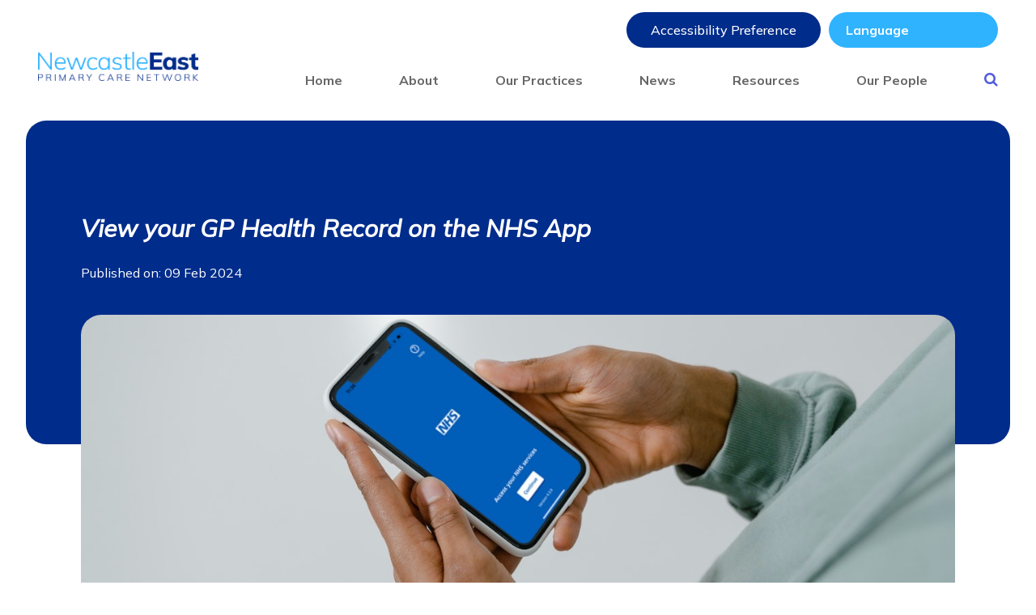

--- FILE ---
content_type: text/html; charset=UTF-8
request_url: https://newcastleeastpcn.nhs.uk/Resources/view-your-gp-health-record-on-the-nhs-app/
body_size: 13581
content:
<!doctype html>
<html lang="en-GB">
  <head>
  <meta charset="utf-8">
  <meta http-equiv="x-ua-compatible" content="ie=edge">
  <meta name="viewport" content="width=device-width, initial-scale=1, shrink-to-fit=no">
  <title>View your GP Health Record on the NHS App &#8211; Newcastle East</title>
<meta name='robots' content='max-image-preview:large' />
<script id="cookieyes" type="text/javascript" src="https://cdn-cookieyes.com/client_data/ea8198bcb513165dd1e098ef/script.js"></script><link rel='dns-prefetch' href='//newcastleeastpcn.nhs.uk' />
<link rel='dns-prefetch' href='//widget.tagembed.com' />
<link rel='dns-prefetch' href='//www.googletagmanager.com' />
<link rel='dns-prefetch' href='//s.w.org' />
<link rel="alternate" type="application/rss+xml" title="Newcastle East &raquo; View your GP Health Record on the NHS App Comments Feed" href="https://newcastleeastpcn.nhs.uk/Resources/view-your-gp-health-record-on-the-nhs-app/feed/" />
<script type="text/javascript">
window._wpemojiSettings = {"baseUrl":"https:\/\/s.w.org\/images\/core\/emoji\/14.0.0\/72x72\/","ext":".png","svgUrl":"https:\/\/s.w.org\/images\/core\/emoji\/14.0.0\/svg\/","svgExt":".svg","source":{"concatemoji":"https:\/\/newcastleeastpcn.nhs.uk\/wp-includes\/js\/wp-emoji-release.min.js?ver=6.0.11"}};
/*! This file is auto-generated */
!function(e,a,t){var n,r,o,i=a.createElement("canvas"),p=i.getContext&&i.getContext("2d");function s(e,t){var a=String.fromCharCode,e=(p.clearRect(0,0,i.width,i.height),p.fillText(a.apply(this,e),0,0),i.toDataURL());return p.clearRect(0,0,i.width,i.height),p.fillText(a.apply(this,t),0,0),e===i.toDataURL()}function c(e){var t=a.createElement("script");t.src=e,t.defer=t.type="text/javascript",a.getElementsByTagName("head")[0].appendChild(t)}for(o=Array("flag","emoji"),t.supports={everything:!0,everythingExceptFlag:!0},r=0;r<o.length;r++)t.supports[o[r]]=function(e){if(!p||!p.fillText)return!1;switch(p.textBaseline="top",p.font="600 32px Arial",e){case"flag":return s([127987,65039,8205,9895,65039],[127987,65039,8203,9895,65039])?!1:!s([55356,56826,55356,56819],[55356,56826,8203,55356,56819])&&!s([55356,57332,56128,56423,56128,56418,56128,56421,56128,56430,56128,56423,56128,56447],[55356,57332,8203,56128,56423,8203,56128,56418,8203,56128,56421,8203,56128,56430,8203,56128,56423,8203,56128,56447]);case"emoji":return!s([129777,127995,8205,129778,127999],[129777,127995,8203,129778,127999])}return!1}(o[r]),t.supports.everything=t.supports.everything&&t.supports[o[r]],"flag"!==o[r]&&(t.supports.everythingExceptFlag=t.supports.everythingExceptFlag&&t.supports[o[r]]);t.supports.everythingExceptFlag=t.supports.everythingExceptFlag&&!t.supports.flag,t.DOMReady=!1,t.readyCallback=function(){t.DOMReady=!0},t.supports.everything||(n=function(){t.readyCallback()},a.addEventListener?(a.addEventListener("DOMContentLoaded",n,!1),e.addEventListener("load",n,!1)):(e.attachEvent("onload",n),a.attachEvent("onreadystatechange",function(){"complete"===a.readyState&&t.readyCallback()})),(e=t.source||{}).concatemoji?c(e.concatemoji):e.wpemoji&&e.twemoji&&(c(e.twemoji),c(e.wpemoji)))}(window,document,window._wpemojiSettings);
</script>
<style type="text/css">
img.wp-smiley,
img.emoji {
	display: inline !important;
	border: none !important;
	box-shadow: none !important;
	height: 1em !important;
	width: 1em !important;
	margin: 0 0.07em !important;
	vertical-align: -0.1em !important;
	background: none !important;
	padding: 0 !important;
}
</style>
	<link rel='stylesheet' id='wgs2-css'  href='https://newcastleeastpcn.nhs.uk/wp-content/plugins/wp-google-search/wgs2.css?ver=6.0.11' type='text/css' media='all' />
<link rel='stylesheet' id='gtranslate-style-css'  href='https://newcastleeastpcn.nhs.uk/wp-content/plugins/gtranslate/gtranslate-style24.css?ver=6.0.11' type='text/css' media='all' />
<link rel='stylesheet' id='wp-block-library-css'  href='https://newcastleeastpcn.nhs.uk/wp-includes/css/dist/block-library/style.min.css?ver=6.0.11' type='text/css' media='all' />
<style id='global-styles-inline-css' type='text/css'>
body{--wp--preset--color--black: #000000;--wp--preset--color--cyan-bluish-gray: #abb8c3;--wp--preset--color--white: #ffffff;--wp--preset--color--pale-pink: #f78da7;--wp--preset--color--vivid-red: #cf2e2e;--wp--preset--color--luminous-vivid-orange: #ff6900;--wp--preset--color--luminous-vivid-amber: #fcb900;--wp--preset--color--light-green-cyan: #7bdcb5;--wp--preset--color--vivid-green-cyan: #00d084;--wp--preset--color--pale-cyan-blue: #8ed1fc;--wp--preset--color--vivid-cyan-blue: #0693e3;--wp--preset--color--vivid-purple: #9b51e0;--wp--preset--gradient--vivid-cyan-blue-to-vivid-purple: linear-gradient(135deg,rgba(6,147,227,1) 0%,rgb(155,81,224) 100%);--wp--preset--gradient--light-green-cyan-to-vivid-green-cyan: linear-gradient(135deg,rgb(122,220,180) 0%,rgb(0,208,130) 100%);--wp--preset--gradient--luminous-vivid-amber-to-luminous-vivid-orange: linear-gradient(135deg,rgba(252,185,0,1) 0%,rgba(255,105,0,1) 100%);--wp--preset--gradient--luminous-vivid-orange-to-vivid-red: linear-gradient(135deg,rgba(255,105,0,1) 0%,rgb(207,46,46) 100%);--wp--preset--gradient--very-light-gray-to-cyan-bluish-gray: linear-gradient(135deg,rgb(238,238,238) 0%,rgb(169,184,195) 100%);--wp--preset--gradient--cool-to-warm-spectrum: linear-gradient(135deg,rgb(74,234,220) 0%,rgb(151,120,209) 20%,rgb(207,42,186) 40%,rgb(238,44,130) 60%,rgb(251,105,98) 80%,rgb(254,248,76) 100%);--wp--preset--gradient--blush-light-purple: linear-gradient(135deg,rgb(255,206,236) 0%,rgb(152,150,240) 100%);--wp--preset--gradient--blush-bordeaux: linear-gradient(135deg,rgb(254,205,165) 0%,rgb(254,45,45) 50%,rgb(107,0,62) 100%);--wp--preset--gradient--luminous-dusk: linear-gradient(135deg,rgb(255,203,112) 0%,rgb(199,81,192) 50%,rgb(65,88,208) 100%);--wp--preset--gradient--pale-ocean: linear-gradient(135deg,rgb(255,245,203) 0%,rgb(182,227,212) 50%,rgb(51,167,181) 100%);--wp--preset--gradient--electric-grass: linear-gradient(135deg,rgb(202,248,128) 0%,rgb(113,206,126) 100%);--wp--preset--gradient--midnight: linear-gradient(135deg,rgb(2,3,129) 0%,rgb(40,116,252) 100%);--wp--preset--duotone--dark-grayscale: url('#wp-duotone-dark-grayscale');--wp--preset--duotone--grayscale: url('#wp-duotone-grayscale');--wp--preset--duotone--purple-yellow: url('#wp-duotone-purple-yellow');--wp--preset--duotone--blue-red: url('#wp-duotone-blue-red');--wp--preset--duotone--midnight: url('#wp-duotone-midnight');--wp--preset--duotone--magenta-yellow: url('#wp-duotone-magenta-yellow');--wp--preset--duotone--purple-green: url('#wp-duotone-purple-green');--wp--preset--duotone--blue-orange: url('#wp-duotone-blue-orange');--wp--preset--font-size--small: 13px;--wp--preset--font-size--medium: 20px;--wp--preset--font-size--large: 36px;--wp--preset--font-size--x-large: 42px;}.has-black-color{color: var(--wp--preset--color--black) !important;}.has-cyan-bluish-gray-color{color: var(--wp--preset--color--cyan-bluish-gray) !important;}.has-white-color{color: var(--wp--preset--color--white) !important;}.has-pale-pink-color{color: var(--wp--preset--color--pale-pink) !important;}.has-vivid-red-color{color: var(--wp--preset--color--vivid-red) !important;}.has-luminous-vivid-orange-color{color: var(--wp--preset--color--luminous-vivid-orange) !important;}.has-luminous-vivid-amber-color{color: var(--wp--preset--color--luminous-vivid-amber) !important;}.has-light-green-cyan-color{color: var(--wp--preset--color--light-green-cyan) !important;}.has-vivid-green-cyan-color{color: var(--wp--preset--color--vivid-green-cyan) !important;}.has-pale-cyan-blue-color{color: var(--wp--preset--color--pale-cyan-blue) !important;}.has-vivid-cyan-blue-color{color: var(--wp--preset--color--vivid-cyan-blue) !important;}.has-vivid-purple-color{color: var(--wp--preset--color--vivid-purple) !important;}.has-black-background-color{background-color: var(--wp--preset--color--black) !important;}.has-cyan-bluish-gray-background-color{background-color: var(--wp--preset--color--cyan-bluish-gray) !important;}.has-white-background-color{background-color: var(--wp--preset--color--white) !important;}.has-pale-pink-background-color{background-color: var(--wp--preset--color--pale-pink) !important;}.has-vivid-red-background-color{background-color: var(--wp--preset--color--vivid-red) !important;}.has-luminous-vivid-orange-background-color{background-color: var(--wp--preset--color--luminous-vivid-orange) !important;}.has-luminous-vivid-amber-background-color{background-color: var(--wp--preset--color--luminous-vivid-amber) !important;}.has-light-green-cyan-background-color{background-color: var(--wp--preset--color--light-green-cyan) !important;}.has-vivid-green-cyan-background-color{background-color: var(--wp--preset--color--vivid-green-cyan) !important;}.has-pale-cyan-blue-background-color{background-color: var(--wp--preset--color--pale-cyan-blue) !important;}.has-vivid-cyan-blue-background-color{background-color: var(--wp--preset--color--vivid-cyan-blue) !important;}.has-vivid-purple-background-color{background-color: var(--wp--preset--color--vivid-purple) !important;}.has-black-border-color{border-color: var(--wp--preset--color--black) !important;}.has-cyan-bluish-gray-border-color{border-color: var(--wp--preset--color--cyan-bluish-gray) !important;}.has-white-border-color{border-color: var(--wp--preset--color--white) !important;}.has-pale-pink-border-color{border-color: var(--wp--preset--color--pale-pink) !important;}.has-vivid-red-border-color{border-color: var(--wp--preset--color--vivid-red) !important;}.has-luminous-vivid-orange-border-color{border-color: var(--wp--preset--color--luminous-vivid-orange) !important;}.has-luminous-vivid-amber-border-color{border-color: var(--wp--preset--color--luminous-vivid-amber) !important;}.has-light-green-cyan-border-color{border-color: var(--wp--preset--color--light-green-cyan) !important;}.has-vivid-green-cyan-border-color{border-color: var(--wp--preset--color--vivid-green-cyan) !important;}.has-pale-cyan-blue-border-color{border-color: var(--wp--preset--color--pale-cyan-blue) !important;}.has-vivid-cyan-blue-border-color{border-color: var(--wp--preset--color--vivid-cyan-blue) !important;}.has-vivid-purple-border-color{border-color: var(--wp--preset--color--vivid-purple) !important;}.has-vivid-cyan-blue-to-vivid-purple-gradient-background{background: var(--wp--preset--gradient--vivid-cyan-blue-to-vivid-purple) !important;}.has-light-green-cyan-to-vivid-green-cyan-gradient-background{background: var(--wp--preset--gradient--light-green-cyan-to-vivid-green-cyan) !important;}.has-luminous-vivid-amber-to-luminous-vivid-orange-gradient-background{background: var(--wp--preset--gradient--luminous-vivid-amber-to-luminous-vivid-orange) !important;}.has-luminous-vivid-orange-to-vivid-red-gradient-background{background: var(--wp--preset--gradient--luminous-vivid-orange-to-vivid-red) !important;}.has-very-light-gray-to-cyan-bluish-gray-gradient-background{background: var(--wp--preset--gradient--very-light-gray-to-cyan-bluish-gray) !important;}.has-cool-to-warm-spectrum-gradient-background{background: var(--wp--preset--gradient--cool-to-warm-spectrum) !important;}.has-blush-light-purple-gradient-background{background: var(--wp--preset--gradient--blush-light-purple) !important;}.has-blush-bordeaux-gradient-background{background: var(--wp--preset--gradient--blush-bordeaux) !important;}.has-luminous-dusk-gradient-background{background: var(--wp--preset--gradient--luminous-dusk) !important;}.has-pale-ocean-gradient-background{background: var(--wp--preset--gradient--pale-ocean) !important;}.has-electric-grass-gradient-background{background: var(--wp--preset--gradient--electric-grass) !important;}.has-midnight-gradient-background{background: var(--wp--preset--gradient--midnight) !important;}.has-small-font-size{font-size: var(--wp--preset--font-size--small) !important;}.has-medium-font-size{font-size: var(--wp--preset--font-size--medium) !important;}.has-large-font-size{font-size: var(--wp--preset--font-size--large) !important;}.has-x-large-font-size{font-size: var(--wp--preset--font-size--x-large) !important;}
</style>
<link rel='stylesheet' id='display-custom-post-css'  href='https://newcastleeastpcn.nhs.uk/wp-content/plugins/display-custom-post/css/display-custom-post.css?ver=6.0.11' type='text/css' media='all' />
<link rel='stylesheet' id='dcp-layout-css'  href='https://newcastleeastpcn.nhs.uk/wp-content/plugins/display-custom-post/css/dcp-layout.css?ver=6.0.11' type='text/css' media='all' />
<link rel='stylesheet' id='dashicons-css'  href='https://newcastleeastpcn.nhs.uk/wp-includes/css/dashicons.min.css?ver=6.0.11' type='text/css' media='all' />
<link rel='stylesheet' id='post-views-counter-frontend-css'  href='https://newcastleeastpcn.nhs.uk/wp-content/plugins/post-views-counter/css/frontend.css?ver=1.3.11' type='text/css' media='all' />
<link rel='stylesheet' id='wp-show-posts-css'  href='https://newcastleeastpcn.nhs.uk/wp-content/plugins/wp-show-posts/css/wp-show-posts-min.css?ver=1.1.4' type='text/css' media='all' />
<link rel='stylesheet' id='wpos-slick-style-css'  href='https://newcastleeastpcn.nhs.uk/wp-content/plugins/wp-slick-slider-and-image-carousel/assets/css/slick.css?ver=3.4' type='text/css' media='all' />
<link rel='stylesheet' id='wpsisac-public-style-css'  href='https://newcastleeastpcn.nhs.uk/wp-content/plugins/wp-slick-slider-and-image-carousel/assets/css/wpsisac-public.css?ver=3.4' type='text/css' media='all' />
<link rel='stylesheet' id='megamenu-css'  href='https://newcastleeastpcn.nhs.uk/wp-content/uploads/sites/16/maxmegamenu/style.css?ver=15b47d' type='text/css' media='all' />
<link rel='stylesheet' id='sage/main.css-css'  href='https://newcastleeastpcn.nhs.uk/wp-content/themes/Thrive/dist/styles/main_9f528129.css' type='text/css' media='all' />
<script type='text/javascript' src='https://newcastleeastpcn.nhs.uk/wp-includes/js/jquery/jquery.min.js?ver=3.6.0' id='jquery-core-js'></script>
<script type='text/javascript' src='https://newcastleeastpcn.nhs.uk/wp-includes/js/jquery/jquery-migrate.min.js?ver=3.3.2' id='jquery-migrate-js'></script>

<!-- Google tag (gtag.js) snippet added by Site Kit -->
<!-- Google Analytics snippet added by Site Kit -->
<script type='text/javascript' src='https://www.googletagmanager.com/gtag/js?id=GT-WR935925' id='google_gtagjs-js' async></script>
<script type='text/javascript' id='google_gtagjs-js-after'>
window.dataLayer = window.dataLayer || [];function gtag(){dataLayer.push(arguments);}
gtag("set","linker",{"domains":["newcastleeastpcn.nhs.uk"]});
gtag("js", new Date());
gtag("set", "developer_id.dZTNiMT", true);
gtag("config", "GT-WR935925");
 window._googlesitekit = window._googlesitekit || {}; window._googlesitekit.throttledEvents = []; window._googlesitekit.gtagEvent = (name, data) => { var key = JSON.stringify( { name, data } ); if ( !! window._googlesitekit.throttledEvents[ key ] ) { return; } window._googlesitekit.throttledEvents[ key ] = true; setTimeout( () => { delete window._googlesitekit.throttledEvents[ key ]; }, 5 ); gtag( "event", name, { ...data, event_source: "site-kit" } ); }; 
</script>
<link rel="https://api.w.org/" href="https://newcastleeastpcn.nhs.uk/wp-json/" /><link rel="alternate" type="application/json" href="https://newcastleeastpcn.nhs.uk/wp-json/wp/v2/resources/2045" /><link rel="EditURI" type="application/rsd+xml" title="RSD" href="https://newcastleeastpcn.nhs.uk/xmlrpc.php?rsd" />
<link rel="wlwmanifest" type="application/wlwmanifest+xml" href="https://newcastleeastpcn.nhs.uk/wp-includes/wlwmanifest.xml" /> 
<meta name="generator" content="WordPress 6.0.11" />
<link rel="canonical" href="https://newcastleeastpcn.nhs.uk/Resources/view-your-gp-health-record-on-the-nhs-app/" />
<link rel='shortlink' href='https://newcastleeastpcn.nhs.uk/?p=2045' />
<link rel="alternate" type="application/json+oembed" href="https://newcastleeastpcn.nhs.uk/wp-json/oembed/1.0/embed?url=https%3A%2F%2Fnewcastleeastpcn.nhs.uk%2FResources%2Fview-your-gp-health-record-on-the-nhs-app%2F" />
<link rel="alternate" type="text/xml+oembed" href="https://newcastleeastpcn.nhs.uk/wp-json/oembed/1.0/embed?url=https%3A%2F%2Fnewcastleeastpcn.nhs.uk%2FResources%2Fview-your-gp-health-record-on-the-nhs-app%2F&#038;format=xml" />
<meta name="generator" content="Site Kit by Google 1.168.0" /><style type="text/css">.recentcomments a{display:inline !important;padding:0 !important;margin:0 !important;}</style><link rel="icon" href="https://newcastleeastpcn.nhs.uk/wp-content/uploads/sites/16/2022/09/cropped-newcastle-east-pcn-fav-32x32.png" sizes="32x32" />
<link rel="icon" href="https://newcastleeastpcn.nhs.uk/wp-content/uploads/sites/16/2022/09/cropped-newcastle-east-pcn-fav-192x192.png" sizes="192x192" />
<link rel="apple-touch-icon" href="https://newcastleeastpcn.nhs.uk/wp-content/uploads/sites/16/2022/09/cropped-newcastle-east-pcn-fav-180x180.png" />
<meta name="msapplication-TileImage" content="https://newcastleeastpcn.nhs.uk/wp-content/uploads/sites/16/2022/09/cropped-newcastle-east-pcn-fav-270x270.png" />
<style type="text/css">/** Mega Menu CSS: fs **/</style>

  
  <link rel="stylesheet" href="https://cdnjs.cloudflare.com/ajax/libs/font-awesome/4.7.0/css/font-awesome.min.css">

  
  <link rel="preconnect" href="https://fonts.googleapis.com">
  <link rel="preconnect" href="https://fonts.gstatic.com" crossorigin>
  <link href="https://fonts.googleapis.com/css2?family=Mulish:ital,wght@0,300;0,400;0,500;0,700;1,400&display=swap" rel="stylesheet">

  <link rel="stylesheet" href="https://cdnjs.cloudflare.com/ajax/libs/Swiper/6.0.4/swiper-bundle.min.css" />

  <script src="https://cdnjs.cloudflare.com/ajax/libs/Swiper/6.0.4/swiper-bundle.min.js"></script>

  <style rel="stylesheet" type="text/css">
    /* Conditions vary dependent on how the Colour is selected. Using 'Radio Button' field as example. */
    /* Get colour definitions from Theme Settings Select */
    
    /* Example Set colours for Colours selected in Theme Settings */
    :root {
      --primary-color: rgb(0, 44, 139);
      --primary-color-high-opacity: rgba(0, 44, 139, 0.85);
      --primary-color-low-opacity: rgba(0, 44, 139, 0.35);
      --secondary-color: rgb(47, 179, 255);
      --secondary-color-high-opacity: rgba(47, 179, 255, 0.85);
      --secondary-color-low-opacity: rgba(47, 179, 255, 0.35);
      --tertiary-color: rgb(102, 102, 102);
      --tertiary-color-high-opacity: rgba(102, 102, 102, 0.85);
      --tertiary-color-low-opacity: rgba(102, 102, 102, 0.35);
    }
  </style>

    <script>(function(d){var s = d.createElement("script");s.setAttribute("data-account", "iTvKJMI9xb");s.setAttribute("src", "https://accessibilityserver.org/widget.js");(d.body || d.head).appendChild(s);})(document)</script><noscript>Please ensure Javascript is enabled for purposes of <a href="https://accessibilityserver.org">website accessibility</a></noscript>
    
</head>
  <body class="resources-template-default single single-resources postid-2045 mega-menu-primary-navigation mega-menu-primary-navigation-footer mega-menu-secondary-navigation-footer view-your-gp-health-record-on-the-nhs-app app-data index-data singular-data single-data single-resources-data single-resources-view-your-gp-health-record-on-the-nhs-app-data">
        <header class="module-header module-header--rounded-variant">
  <link rel='stylesheet' id='megamenu-css'  href='https://gosforthjesmondhealth.co.uk/wp-content/uploads/sites/41/maxmegamenu/style.css?ver=129d0b' type='text/css' media='all' />
  <script type='text/javascript' src='https://gosforthjesmondhealth.co.uk/wp-content/plugins/megamenu/js/maxmegamenu.js?ver=2.9.7' id='megamenu-js'></script>
  <div class="container-fluid --container-widest">
    <div class="row justify-content-between">
      <div class="module-header__brand-col">
        <a class="module-header__brand" href="https://newcastleeastpcn.nhs.uk/">
          <img src="https://newcastleeastpcn.nhs.uk/wp-content/uploads/sites/16/2022/02/newcastle-east-logo@4x.png" alt="Main logo" class="module-header__brand-logo">
        </a>
      </div>
      <div class="module-header__nav-wrapper-col">
        <div class="top-row">
        
        
        
          <!-- Header buttons -->
          <div class="module-header__button">
            <button id="accessibilityWidget"
                    class="button--rounded-variant"
                    title="Accessibility Preference">Accessibility Preference
            </button>
          </div>

          <div class="module-header__select">
            <span role="complementary" title="Select Language">
            <!-- GTranslate: https://gtranslate.io/ -->
 <select onchange="doGTranslate(this);" class="notranslate select--rounded-variant" id="gtranslate_selector" aria-label="Website Language Selector"><option value="">Language</option><option value="en|ar">Arabic</option><option value="en|zh-CN">Chinese (Simplified)</option><option value="en|nl">Dutch</option><option value="en|en">English</option><option value="en|fr">French</option><option value="en|de">German</option><option value="en|it">Italian</option><option value="en|pl">Polish</option><option value="en|pt">Portuguese</option><option value="en|ru">Russian</option><option value="en|es">Spanish</option><option value="en|uk">Ukrainian</option><option value="en|af">Afrikaans</option><option value="en|sq">Albanian</option><option value="en|am">Amharic</option><option value="en|hy">Armenian</option><option value="en|az">Azerbaijani</option><option value="en|eu">Basque</option><option value="en|be">Belarusian</option><option value="en|bn">Bengali</option><option value="en|bs">Bosnian</option><option value="en|bg">Bulgarian</option><option value="en|ca">Catalan</option><option value="en|ceb">Cebuano</option><option value="en|ny">Chichewa</option><option value="en|zh-TW">Chinese (Traditional)</option><option value="en|co">Corsican</option><option value="en|hr">Croatian</option><option value="en|cs">Czech</option><option value="en|da">Danish</option><option value="en|eo">Esperanto</option><option value="en|et">Estonian</option><option value="en|tl">Filipino</option><option value="en|fi">Finnish</option><option value="en|fy">Frisian</option><option value="en|gl">Galician</option><option value="en|ka">Georgian</option><option value="en|el">Greek</option><option value="en|gu">Gujarati</option><option value="en|ht">Haitian Creole</option><option value="en|ha">Hausa</option><option value="en|haw">Hawaiian</option><option value="en|iw">Hebrew</option><option value="en|hi">Hindi</option><option value="en|hmn">Hmong</option><option value="en|hu">Hungarian</option><option value="en|is">Icelandic</option><option value="en|ig">Igbo</option><option value="en|id">Indonesian</option><option value="en|ga">Irish</option><option value="en|ja">Japanese</option><option value="en|jw">Javanese</option><option value="en|kn">Kannada</option><option value="en|kk">Kazakh</option><option value="en|km">Khmer</option><option value="en|ko">Korean</option><option value="en|ku">Kurdish (Kurmanji)</option><option value="en|ky">Kyrgyz</option><option value="en|lo">Lao</option><option value="en|la">Latin</option><option value="en|lv">Latvian</option><option value="en|lt">Lithuanian</option><option value="en|lb">Luxembourgish</option><option value="en|mk">Macedonian</option><option value="en|mg">Malagasy</option><option value="en|ms">Malay</option><option value="en|ml">Malayalam</option><option value="en|mt">Maltese</option><option value="en|mi">Maori</option><option value="en|mr">Marathi</option><option value="en|mn">Mongolian</option><option value="en|my">Myanmar (Burmese)</option><option value="en|ne">Nepali</option><option value="en|no">Norwegian</option><option value="en|ps">Pashto</option><option value="en|fa">Persian</option><option value="en|pa">Punjabi</option><option value="en|ro">Romanian</option><option value="en|sm">Samoan</option><option value="en|gd">Scottish Gaelic</option><option value="en|sr">Serbian</option><option value="en|st">Sesotho</option><option value="en|sn">Shona</option><option value="en|sd">Sindhi</option><option value="en|si">Sinhala</option><option value="en|sk">Slovak</option><option value="en|sl">Slovenian</option><option value="en|so">Somali</option><option value="en|su">Sudanese</option><option value="en|sw">Swahili</option><option value="en|sv">Swedish</option><option value="en|tg">Tajik</option><option value="en|ta">Tamil</option><option value="en|te">Telugu</option><option value="en|th">Thai</option><option value="en|tr">Turkish</option><option value="en|ur">Urdu</option><option value="en|uz">Uzbek</option><option value="en|vi">Vietnamese</option><option value="en|cy">Welsh</option><option value="en|xh">Xhosa</option><option value="en|yi">Yiddish</option><option value="en|yo">Yoruba</option><option value="en|zu">Zulu</option></select><style>#goog-gt-tt{display:none!important;}.goog-te-banner-frame{display:none!important;}.goog-te-menu-value:hover{text-decoration:none!important;}.goog-text-highlight{background-color:transparent!important;box-shadow:none!important;}body{top:0!important;}#google_translate_element2{display:none!important;}</style>
<div id="google_translate_element2"></div>
<script>function googleTranslateElementInit2() {new google.translate.TranslateElement({pageLanguage: 'en',autoDisplay: false}, 'google_translate_element2');}if(!window.gt_translate_script){window.gt_translate_script=document.createElement('script');gt_translate_script.src='https://translate.google.com/translate_a/element.js?cb=googleTranslateElementInit2';document.body.appendChild(gt_translate_script);}</script>

<script>
function GTranslateGetCurrentLang() {var keyValue = document['cookie'].match('(^|;) ?googtrans=([^;]*)(;|$)');return keyValue ? keyValue[2].split('/')[2] : null;}
function GTranslateFireEvent(element,event){try{if(document.createEventObject){var evt=document.createEventObject();element.fireEvent('on'+event,evt)}else{var evt=document.createEvent('HTMLEvents');evt.initEvent(event,true,true);element.dispatchEvent(evt)}}catch(e){}}
function doGTranslate(lang_pair){if(lang_pair.value)lang_pair=lang_pair.value;if(lang_pair=='')return;var lang=lang_pair.split('|')[1];if(GTranslateGetCurrentLang() == null && lang == lang_pair.split('|')[0])return;if(typeof ga=='function'){ga('send', 'event', 'GTranslate', lang, location.hostname+location.pathname+location.search);}var teCombo;var sel=document.getElementsByTagName('select');for(var i=0;i<sel.length;i++)if(sel[i].className.indexOf('goog-te-combo')!=-1){teCombo=sel[i];break;}if(document.getElementById('google_translate_element2')==null||document.getElementById('google_translate_element2').innerHTML.length==0||teCombo.length==0||teCombo.innerHTML.length==0){setTimeout(function(){doGTranslate(lang_pair)},500)}else{teCombo.value=lang;GTranslateFireEvent(teCombo,'change');GTranslateFireEvent(teCombo,'change')}}
</script>
            </span>
          </div>

          <!-- Social Icons -->
          
        </div>
        <div class="bottom-row">
          <nav class="module-header__nav-primary">
            <div class="bottom-row__responsive">
              <!-- We are open -->
              <!-- We are open -->
              <a href="" style="text-decoration: none" class="module-header__open-anchor"
                 rel="noopener">
                <div class="module-header__open">
                  <i class="fa fa-clock-o" aria-hidden="true"></i>
                  <span class="module-header__anchor-1600 text__primary"></span>
                </div>
              </a>
              <!-- Phone and email -->
              <div class="module-header__phone">
                <a href="tel:"
                   class="module-header__phone-anchor"
                   rel="noopener"
                   title="Call ">
                  <i class="fa fa-phone" aria-hidden="true"></i>
                  <span class="module-header__anchor-1600"></span>
                </a>
              </div>
              <div class="module-header__email">
                <a href="mailto:"
                   class="module-header__email-anchor"
                   rel="noopener"
                   title="Email us at ">
                  <i class="fa fa-envelope" aria-hidden="true"></i>
                  <span class="module-header__anchor-1600"></span>
                </a>
              </div>
               <!-- <div class="module-header__email">
                   
              </div> -->
            </div>

      
                     <div id="mega-menu-wrap-primary_navigation" class="mega-menu-wrap"><div class="mega-menu-toggle"><div class="mega-toggle-blocks-left"></div><div class="mega-toggle-blocks-center"></div><div class="mega-toggle-blocks-right"><div class='mega-toggle-block mega-menu-toggle-animated-block mega-toggle-block-1' id='mega-toggle-block-1'><button aria-label="" class="mega-toggle-animated mega-toggle-animated-slider" type="button" aria-expanded="false">
                  <span class="mega-toggle-animated-box">
                    <span class="mega-toggle-animated-inner"></span>
                  </span>
                </button></div></div></div><ul id="mega-menu-primary_navigation" class="mega-menu max-mega-menu mega-menu-horizontal mega-no-js" data-event="hover_intent" data-effect="fade_up" data-effect-speed="200" data-effect-mobile="slide_right" data-effect-speed-mobile="200" data-mobile-force-width="false" data-second-click="go" data-document-click="collapse" data-vertical-behaviour="standard" data-breakpoint="1023" data-unbind="true" data-mobile-state="collapse_all" data-hover-intent-timeout="300" data-hover-intent-interval="100"><li class='mega-menu-item mega-menu-item-type-post_type mega-menu-item-object-page mega-menu-item-home mega-align-bottom-left mega-menu-flyout mega-menu-item-63' id='mega-menu-item-63'><a class="mega-menu-link" href="https://newcastleeastpcn.nhs.uk/" tabindex="0">Home</a></li><li class='mega-menu-item mega-menu-item-type-post_type mega-menu-item-object-page mega-align-bottom-left mega-menu-flyout mega-menu-item-88' id='mega-menu-item-88'><a class="mega-menu-link" href="https://newcastleeastpcn.nhs.uk/about/" tabindex="0">About</a></li><li class='mega-menu-item mega-menu-item-type-post_type mega-menu-item-object-page mega-align-bottom-left mega-menu-flyout mega-menu-item-87' id='mega-menu-item-87'><a class="mega-menu-link" href="https://newcastleeastpcn.nhs.uk/our-practices/" tabindex="0">Our Practices</a></li><li class='mega-menu-item mega-menu-item-type-post_type mega-menu-item-object-page mega-align-bottom-left mega-menu-flyout mega-menu-item-86' id='mega-menu-item-86'><a class="mega-menu-link" href="https://newcastleeastpcn.nhs.uk/news/" tabindex="0">News</a></li><li class='mega-menu-item mega-menu-item-type-post_type mega-menu-item-object-page mega-align-bottom-left mega-menu-flyout mega-menu-item-85' id='mega-menu-item-85'><a class="mega-menu-link" href="https://newcastleeastpcn.nhs.uk/resources/" tabindex="0">Resources</a></li><li class='mega-menu-item mega-menu-item-type-post_type mega-menu-item-object-page mega-align-bottom-left mega-menu-flyout mega-menu-item-84' id='mega-menu-item-84'><a class="mega-menu-link" href="https://newcastleeastpcn.nhs.uk/about/our-people/" tabindex="0">Our People</a></li><li class="menu-search-item menu-search-item mega-menu-item mega-menu-item-type-post_type mega-menu-item-object-page mega-align-bottom-left mega-menu-flyout ">    <div class="module-search">
        <div class="dekstop-form"><a href="#" id="open-search-form"><i class="fa fa-search"></i></a>
  <div class="tooltip-a" style="display:none;">
      <form role="search" method="get" id="searchform" class="searchform" action="https://newcastleeastpcn.nhs.uk/" >
        <div class="custom-form">
            <label class="screen-reader-text" for="s">Search:</label>
            <input type="text" placeholder="search" value="" name="s" id="s" />
       <button type="submit" id="searchsubmit"><span class="dashicons dashicons-search"></span></button> 
        </div>
    </form>
  </div>
  </div>

  <div class="mobile-form">
      <form role="search" method="get" id="searchform" class="searchform" action="https://newcastleeastpcn.nhs.uk/" >
        <div class="custom-form">
            <label class="screen-reader-text" for="s">Search:</label>
            <input type="text" placeholder="search" value="" name="s" id="s" />
       <button type="submit" id="searchsubmit"><span class="dashicons dashicons-search"></span></button> 
        </div>
    </form>
  </div>
     
    </div>
    </li></ul></div>
           
          </nav>
        </div>

      </div>
    </div>

  </div>
</header>


<style>
#mega-menu-wrap-primary_navigation .mega-menu-toggle .mega-toggle-block-1 .mega-toggle-animated-slider .mega-toggle-animated-inner {
    top: 2px;
    display: none;
}
#mega-menu-wrap-primary_navigation .mega-menu-toggle .mega-toggle-block-1 .mega-toggle-animated-box {
    background-color: #000;
    padding: 0px 15px;
    color: #fff;
    height: auto;
    width: auto ;
}

span.mega-toggle-animated-box:before {
    content: "Menu";
    font-size: 18px;
    font-weight: 600;
}


.tooltip-a {
    padding: 1em;
    background: #fff;
    border: 1px solid #ccc;
    box-shadow: 1px 1px 12px #ccc;
    position: absolute;
    right: -1.5em;
    top: 3em;
    z-index: 9;
    width: 270px !important;
} 
.tooltip-a:after {
    position:absolute;
    top:-.5em;
    right:20px;
    width:15px;
    height:15px;
    content: ' ';
    background: #fff;
    border-top: 1px solid #ccc;
    border-right: 1px solid #fff;
    border-bottom: 1px solid #fff;
    border-left: 1px solid #ccc;
    transform: rotate(45deg);
  }
  
.tooltip-a.active {
    top:1.9em;
  }
  
.search-content {
    padding: 50px;
}
.module-search i.fa.fa-search {
    font-size: 18px !important;
}
.mobile-form{
  display: none;
}
.dekstop-form button#searchsubmit, .mobile-form button#searchsubmit{
    padding: 10px 14px;
}
.dekstop-form input#s, .mobile-form input#s {
    padding: 10px;
}
.dekstop-form .custom-form, .mobile-form .custom-form{
    display: inline-flex;
}
.dekstop-form form#searchform, .mobile-form form#searchform{
    margin-bottom: 0px;
}
button#searchsubmit {
    outline: 0px !important;
}
@media (max-width:480px)  { 
  .module-search {
      margin-left: 15px;
      margin-top: 20px;
  }
  .dekstop-form{
    display: none;
  }
  .mobile-form{
    display: block;
  }
  .tooltip-a {
      right: unset;
  } 
  .tooltip-a:after {
      right:unset;
    }
}


</style>



<script>
  
jQuery('#open-search-form').click(function(e){
  e.preventDefault();
  jQuery(this).next().toggle();
});

</script>    <div class="wrap" role="document">
      <aside class="module-side-assistant module-side-assistant--rounded-variant">
    <div class="module-side-assistant__wrapper">
        <a class="module-side-assistant__anchor">Ask a Question!</a>
    </div>
</aside>
      <div class="content">
        <main class="main">
                   <header id="posts__hero-module" class="posts__hero-module-header posts__hero-module--rounded-variant --featured-image__added">
  <div class="posts__hero-wrapper --posts_hero">
    
    <div class="posts__hero-background" style="background-color: #002c8b"></div>

    
    <div class="hero_content-wrapper container">
      <div class="hero_content-inner">
        <h1 class="hero_content-title">View your GP Health Record on the NHS App</h1>
        <p class="hero_content-publish-date text_white">Published on: 09 Feb 2024</p>
      </div>

      
            <div class="hero_content-inner_featured-image-wrapper --bi_cover --bi_no-repeat"
           style="background-image:url(https://newcastleeastpcn.nhs.uk/wp-content/uploads/sites/16/2024/02/smartmockups_lsekq71t.jpg);">
        <span></span>
      </div>
      
    </div>
  </div>

</header>
    <article id="blogs-single-article_module">
    <div class="blogs-single-article_wrapper container">
        
<h1>View your GP Health Record on the NHS App</h1>



<p>The NHS App give you easy access to your GP health record.</p>



<iframe width="656" height="369" src="https://www.youtube.com/embed/5mTR5-wuneo?list=PLnhASgDToTkv7s00VednFC82GxD2JP8Wy" title="Viewing your GP health record" frameborder="0" allow="accelerometer; autoplay; clipboard-write; encrypted-media; gyroscope; picture-in-picture; web-share" allowfullscreen=""></iframe>



<ul><li>Open the NHS App and make sure you are logged in</li><li>Select <strong>Your GP health record</strong></li><li>Carefully read the notice about sensitive information and if you are happy to carry on, click <strong>Continue</strong></li><li>Here, you will see your GP health record, including:<ul><li>Allergies</li><li>Medicines</li><li>Immunisations</li><li>Test results</li><li>Consultation history</li><li>Documents</li></ul></li></ul>
    </div>
</article>



    <section class="module-full-width-cta module-full-width-cta--rounded-variant">
  </section>
    <section class="module-featured-posts module-featured-posts--rounded-variant --featured-posts__not-found">
  <div class="module-featured-posts__wrapper">
    <div class="module-featured-posts__inner-wrapper">
      <div class="module-featured-posts__row row">
                <div class="container-fluid">
          <div class="no-posts-available-message_wrapper text-center"
               aria-label="No Posts found in this category. Please click 'Show all' to view all posts."
               role="complementary">
            <p class="no-posts-available-message text_dark-blue font-weight-700">We are currently working on adding more
              posts related to this tag.</p>
          </div>
        </div>
        
      </div>
    </div>
  </div>
</section>
            </main>
              </div>
    </div>
            <footer class="module-footer module-footer--rounded-variant">
  
  <div class="module-footer__wrapper">
    <div class="module-footer__inner-wrapper">
      <div class="module-footer__row row justify-content-between">
        <div class="module-footer__brand-col col-12 col-lg-3 mb-3">
          <a class="module-footer__brand" href="https://newcastleeastpcn.nhs.uk/">
            <img src="https://newcastleeastpcn.nhs.uk/wp-content/uploads/sites/16/2022/02/newcastle-east-logo.png" alt="Footer Logo" title="Newcastle East"
                 class="module-footer__brand-logo">
          </a>
        </div>

        <div class="module-footer__nav-wrapper-col col-md-7 col-lg-5 col-xl-4">
          <nav class="module-footer__nav-primary">
                          <div id="mega-menu-wrap-primary_navigation_footer" class="mega-menu-wrap"><div class="mega-menu-toggle"><div class="mega-toggle-blocks-left"></div><div class="mega-toggle-blocks-center"></div><div class="mega-toggle-blocks-right"><div class='mega-toggle-block mega-menu-toggle-animated-block mega-toggle-block-0' id='mega-toggle-block-0'><button aria-label="Toggle Menu" class="mega-toggle-animated mega-toggle-animated-slider" type="button" aria-expanded="false">
                  <span class="mega-toggle-animated-box">
                    <span class="mega-toggle-animated-inner"></span>
                  </span>
                </button></div></div></div><ul id="mega-menu-primary_navigation_footer" class="mega-menu max-mega-menu mega-menu-horizontal mega-no-js" data-event="hover_intent" data-effect="fade_up" data-effect-speed="200" data-effect-mobile="disabled" data-effect-speed-mobile="0" data-mobile-force-width="false" data-second-click="go" data-document-click="collapse" data-vertical-behaviour="standard" data-breakpoint="0" data-unbind="true" data-mobile-state="collapse_all" data-hover-intent-timeout="300" data-hover-intent-interval="100"><li class='mega-menu-item mega-menu-item-type-post_type mega-menu-item-object-page mega-menu-item-home mega-align-bottom-left mega-menu-flyout mega-menu-item-811' id='mega-menu-item-811'><a class="mega-menu-link" href="https://newcastleeastpcn.nhs.uk/" tabindex="0">Home</a></li><li class='mega-menu-item mega-menu-item-type-post_type mega-menu-item-object-page mega-align-bottom-left mega-menu-flyout mega-menu-item-309' id='mega-menu-item-309'><a class="mega-menu-link" href="https://newcastleeastpcn.nhs.uk/about/" tabindex="0">About</a></li><li class='mega-menu-item mega-menu-item-type-post_type mega-menu-item-object-page mega-align-bottom-left mega-menu-flyout mega-menu-item-308' id='mega-menu-item-308'><a class="mega-menu-link" href="https://newcastleeastpcn.nhs.uk/our-practices/" tabindex="0">Our Practices</a></li><li class='mega-menu-item mega-menu-item-type-post_type mega-menu-item-object-page mega-align-bottom-left mega-menu-flyout mega-menu-item-812' id='mega-menu-item-812'><a class="mega-menu-link" href="https://newcastleeastpcn.nhs.uk/news/" tabindex="0">News</a></li><li class='mega-menu-item mega-menu-item-type-post_type mega-menu-item-object-page mega-align-bottom-left mega-menu-flyout mega-menu-item-307' id='mega-menu-item-307'><a class="mega-menu-link" href="https://newcastleeastpcn.nhs.uk/resources/" tabindex="0">Resources</a></li><li class='mega-menu-item mega-menu-item-type-post_type mega-menu-item-object-page mega-align-bottom-left mega-menu-flyout mega-menu-item-306' id='mega-menu-item-306'><a class="mega-menu-link" href="https://newcastleeastpcn.nhs.uk/about/our-people/" tabindex="0">Our People</a></li></ul></div>
                      </nav>
          <nav class="module-footer__nav-secondary">
                          <div id="mega-menu-wrap-secondary_navigation_footer" class="mega-menu-wrap"><div class="mega-menu-toggle"><div class="mega-toggle-blocks-left"></div><div class="mega-toggle-blocks-center"></div><div class="mega-toggle-blocks-right"><div class='mega-toggle-block mega-menu-toggle-animated-block mega-toggle-block-0' id='mega-toggle-block-0'><button aria-label="Toggle Menu" class="mega-toggle-animated mega-toggle-animated-slider" type="button" aria-expanded="false">
                  <span class="mega-toggle-animated-box">
                    <span class="mega-toggle-animated-inner"></span>
                  </span>
                </button></div></div></div><ul id="mega-menu-secondary_navigation_footer" class="mega-menu max-mega-menu mega-menu-horizontal mega-no-js" data-event="hover_intent" data-effect="fade_up" data-effect-speed="200" data-effect-mobile="disabled" data-effect-speed-mobile="0" data-mobile-force-width="false" data-second-click="go" data-document-click="collapse" data-vertical-behaviour="standard" data-breakpoint="0" data-unbind="true" data-mobile-state="collapse_all" data-hover-intent-timeout="300" data-hover-intent-interval="100"><li class='mega-menu-item mega-menu-item-type-post_type mega-menu-item-object-resources mega-align-bottom-left mega-menu-flyout mega-menu-item-1724' id='mega-menu-item-1724'><a class="mega-menu-link" href="https://newcastleeastpcn.nhs.uk/Resources/terms-and-conditions/" tabindex="0">Terms and conditions</a></li><li class='mega-menu-item mega-menu-item-type-post_type mega-menu-item-object-page mega-align-bottom-left mega-menu-flyout mega-menu-item-305' id='mega-menu-item-305'><a class="mega-menu-link" href="https://newcastleeastpcn.nhs.uk/privacy-policy/" tabindex="0">Privacy Policy</a></li><li class='mega-menu-item mega-menu-item-type-post_type mega-menu-item-object-page mega-align-bottom-left mega-menu-flyout mega-menu-item-303' id='mega-menu-item-303'><a class="mega-menu-link" href="https://newcastleeastpcn.nhs.uk/sitemap/" tabindex="0">Sitemap</a></li><li class='mega-menu-item mega-menu-item-type-post_type mega-menu-item-object-page mega-align-bottom-left mega-menu-flyout mega-menu-item-302' id='mega-menu-item-302'><a class="mega-menu-link" href="https://newcastleeastpcn.nhs.uk/accessibility-statement/" tabindex="0">Accessibility Statement</a></li></ul></div>
                      </nav>
        </div>

        <div class="module-footer__social-col col-md-5 col-lg-3 col-xl-4">
          <div class="module-footer__contact-details-wrapper">
            
                      </div>

                </div>
      </div>
    </div>
  </div>
  
  <div class="module-footer__bottom-row">
    <div class="module-footer__bottom-row__wrapper">
      <div class="module-footer__bottom-row__inner-wrapper">
        <div class="module-footer__bottom-row__inner">
          <p class="my-0"><strong>&copy; 2026 Local Community Primary Care
              Network.</strong> All rights reserved.</p>
          <p class="my-0">Web development by <a href="https://www.thriveability.co.uk/" target="_blank" title="Thrive Website">
              Thrive</a></p>
        </div>
      </div>
    </div>
  </div>
</footer>

        <style>:root{--ss-fsidebar-spacing: 18px} #ss-floating-bar{right: 0;}</style>		<div id="ss-floating-bar" class="ss-right-sidebar ss-small-icons ss-circle-icons">

			<div class="ss-floating-bar__inner">
				
		<ul class="ss-social-icons-container">

							<li class="">

					
						
						<a href="#" aria-label="Facebook" data-ss-ss-link="https://www.facebook.com/sharer.php?t=View%20your%20GP%20Health%20Record%20on%20the%20NHS%20App&#038;u=https%3A%2F%2Fnewcastleeastpcn.nhs.uk%2FResources%2Fview-your-gp-health-record-on-the-nhs-app%2F" class="ss-facebook-color" rel="nofollow noopener" data-ss-ss-network-id="facebook" data-ss-ss-post-id="2045" data-ss-ss-location="sidebar" data-ss-ss-permalink="https://newcastleeastpcn.nhs.uk/Resources/view-your-gp-health-record-on-the-nhs-app/" data-ss-ss-type="share" data-has-api="true"> 
					
						<span class="ss-share-network-content">
							<i class="ss-network-icon"><svg class="ss-svg-icon" aria-hidden="true" role="img" focusable="false" width="32" height="32" viewBox="0 0 32 32" xmlns="http://www.w3.org/2000/svg"><path d="M32 16.098C32 7.208 24.837 0 16 0S0 7.207 0 16.098C0 24.133 5.851 30.792 13.5 32V20.751H9.437v-4.653H13.5V12.55c0-4.034 2.389-6.263 6.043-6.263 1.751 0 3.582.315 3.582.315v3.961h-2.018c-1.987 0-2.607 1.241-2.607 2.514v3.02h4.438l-.71 4.653H18.5V32C26.149 30.792 32 24.133 32 16.098z" /></svg></i>

							
							
						</span>

											</a>
					
											<span class="ss-share-network-tooltip">Facebook</span>
									</li>
							<li class="">

					
						
						<a href="#" aria-label="X (Twitter)" data-ss-ss-link="https://twitter.com/intent/tweet?text=View+your+GP+Health+Record+on+the+NHS+App&#038;url=https%3A%2F%2Fnewcastleeastpcn.nhs.uk%2FResources%2Fview-your-gp-health-record-on-the-nhs-app%2F" class="ss-twitter-color" rel="nofollow noopener" data-ss-ss-network-id="twitter" data-ss-ss-post-id="2045" data-ss-ss-location="sidebar" data-ss-ss-permalink="https://newcastleeastpcn.nhs.uk/Resources/view-your-gp-health-record-on-the-nhs-app/" data-ss-ss-type="share"> 
					
						<span class="ss-share-network-content">
							<i class="ss-network-icon"><svg class="ss-svg-icon" aria-hidden="true" role="img" focusable="false" width="32" height="32" viewBox="0 0 24 24"><path d="M18.244 2.25h3.308l-7.227 8.26 8.502 11.24H16.17l-5.214-6.817L4.99 21.75H1.68l7.73-8.835L1.254 2.25H8.08l4.713 6.231zm-1.161 17.52h1.833L7.084 4.126H5.117z"></path></svg></i>

							
							
						</span>

											</a>
					
											<span class="ss-share-network-tooltip">X (Twitter)</span>
									</li>
							<li class="">

					
						
						<a href="#" aria-label="LinkedIn" data-ss-ss-link="https://www.linkedin.com/shareArticle?title=View%20your%20GP%20Health%20Record%20on%20the%20NHS%20App&#038;url=https%3A%2F%2Fnewcastleeastpcn.nhs.uk%2FResources%2Fview-your-gp-health-record-on-the-nhs-app%2F&#038;mini=true" class="ss-linkedin-color" rel="nofollow noopener" data-ss-ss-network-id="linkedin" data-ss-ss-post-id="2045" data-ss-ss-location="sidebar" data-ss-ss-permalink="https://newcastleeastpcn.nhs.uk/Resources/view-your-gp-health-record-on-the-nhs-app/" data-ss-ss-type="share"> 
					
						<span class="ss-share-network-content">
							<i class="ss-network-icon"><svg class="ss-svg-icon" aria-hidden="true" role="img" focusable="false" width="32" height="32" viewBox="0 0 32 32" xmlns="http://www.w3.org/2000/svg"><path fill-rule="evenodd" d="M29.632 0C30.939 0 32 1.032 32 2.307v27.384C32 30.966 30.939 32 29.632 32H2.36C1.058 32 0 30.966 0 29.69V2.308C0 1.032 1.058 0 2.36 0h27.272zM9.149 11.638h-4.77V27h4.77V11.638zm12.133-.382c-2.318 0-3.874 1.273-4.509 2.48h-.066v-2.098H12.14V27h4.76v-7.599c0-2.004.378-3.946 2.858-3.946 2.447 0 2.475 2.29 2.475 4.072V27H27v-8.423c0-4.138-.893-7.32-5.718-7.32v-.001zM6.764 4A2.766 2.766 0 004 6.769a2.765 2.765 0 105.528 0A2.767 2.767 0 006.765 4h-.001z" /></svg></i>

							
							
						</span>

											</a>
					
											<span class="ss-share-network-tooltip">LinkedIn</span>
									</li>
			
			
				<li>
					<a href="#" class="ss-share-all ss-shareall-color" rel="nofollow noopener">
						<span class="ss-share-network-content">
							<i class="ss-network-icon"><svg class="ss-svg-icon" aria-hidden="true" role="img" focusable="false" width="32" height="32" viewBox="0 0 32 32" xmlns="http://www.w3.org/2000/svg"><path d="M25.333 15.333h-8v-8c0-0.733-0.6-1.333-1.333-1.333s-1.333 0.6-1.333 1.333v8h-8c-0.733 0-1.333 0.6-1.333 1.333s0.6 1.333 1.333 1.333h8v8c0 0.733 0.6 1.333 1.333 1.333s1.333-0.6 1.333-1.333v-8h8c0.733 0 1.333-0.6 1.333-1.333s-0.6-1.333-1.333-1.333z"></path></svg></i>

												</span>
					</a>

											<span class="ss-share-network-tooltip">More Networks</span>
					
				</li>
					</ul>
		
				<span class="ss-hide-floating-bar">					
					<svg width="5" height="8" viewBox="0 0 5 8">
						<path d="M4.25 0.75L0.75 4L4.25 7.25" />
					</svg>
				</span>
			</div>

		</div><!-- END #ss-floating-bar -->
		<link rel='stylesheet' id='socialsnap-styles-css'  href='https://newcastleeastpcn.nhs.uk/wp-content/plugins/socialsnap/assets/css/socialsnap.css?ver=1.3.6' type='text/css' media='all' />
<script type='text/javascript' id='google_cse_v2-js-extra'>
/* <![CDATA[ */
var scriptParams = {"google_search_engine_id":""};
/* ]]> */
</script>
<script type='text/javascript' src='https://newcastleeastpcn.nhs.uk/wp-content/plugins/wp-google-search/assets/js/google_cse_v2.js?ver=1' id='google_cse_v2-js'></script>
<script type='text/javascript' src='https://widget.tagembed.com/embed.min.js?ver=4.5' id='__tagembed__embbedJs-js'></script>
<script type='text/javascript' id='rtrar.appLocal-js-extra'>
/* <![CDATA[ */
var rtafr = {"rules":""};
/* ]]> */
</script>
<script type='text/javascript' src='https://newcastleeastpcn.nhs.uk/wp-content/plugins/real-time-auto-find-and-replace/assets/js/rtafar.local.js?ver=1.7.0' id='rtrar.appLocal-js'></script>
<script type='text/javascript' src='https://newcastleeastpcn.nhs.uk/wp-content/plugins/real-time-auto-find-and-replace/assets/js/rtafar.app.min.js?ver=1.7.0' id='rtrar.app-js'></script>
<script type='text/javascript' src='https://newcastleeastpcn.nhs.uk/wp-content/themes/Thrive/dist/scripts/main_9f528129.js' id='sage/main.js-js'></script>
<script type='text/javascript' src='https://newcastleeastpcn.nhs.uk/wp-includes/js/hoverIntent.min.js?ver=1.10.2' id='hoverIntent-js'></script>
<script type='text/javascript' id='megamenu-js-extra'>
/* <![CDATA[ */
var megamenu = {"timeout":"300","interval":"100"};
/* ]]> */
</script>
<script type='text/javascript' src='https://newcastleeastpcn.nhs.uk/wp-content/plugins/megamenu/js/maxmegamenu.js?ver=2.9.7' id='megamenu-js'></script>
<script type='text/javascript' id='socialsnap-js-js-extra'>
/* <![CDATA[ */
var socialsnap_script = {"ajaxurl":"https:\/\/newcastleeastpcn.nhs.uk\/wp-admin\/admin-ajax.php","on_media_width":"250","on_media_height":"250","nonce":"25cc2bf696","post_id":"2045"};
/* ]]> */
</script>
<script type='text/javascript' src='https://newcastleeastpcn.nhs.uk/wp-content/plugins/socialsnap/assets/js/socialsnap.js?ver=1.3.6' id='socialsnap-js-js'></script>

		<div id="ss-all-networks-popup" class="ss-popup-overlay" data-nonce="b62320ad93">
			<div class="ss-popup">

				<div class="ss-popup-heading">
					<span>Share via</span>
					<a href="#" class="ss-close-modal" rel="nofollow noopener">
						<svg class="ss-svg-icon" aria-hidden="true" role="img" focusable="false" width="32" height="32" viewBox="0 0 32 32" xmlns="http://www.w3.org/2000/svg"><path d="M17.883 16.667l7.058-7.058c0.517-0.517 0.517-1.367 0-1.883s-1.367-0.517-1.883 0l-7.058 7.058-7.058-7.058c-0.517-0.517-1.367-0.517-1.883 0s-0.517 1.367 0 1.883l7.058 7.058-7.058 7.058c-0.517 0.517-0.517 1.367 0 1.883 0.258 0.258 0.6 0.392 0.942 0.392s0.683-0.133 0.942-0.392l7.058-7.058 7.058 7.058c0.258 0.258 0.6 0.392 0.942 0.392s0.683-0.133 0.942-0.392c0.517-0.517 0.517-1.367 0-1.883l-7.058-7.058z"></path></svg>					</a>
				</div><!-- END .ss-popup-heading -->

				<div class="ss-popup-content">
					<div class="ss-popup-networks ss-clearfix">
						
							<div class="ss-popup-network ss-popup-facebook">
								<a href="#" aria-label="Facebook" data-ss-ss-link="https://www.facebook.com/sharer.php?t=View%20your%20GP%20Health%20Record%20on%20the%20NHS%20App&#038;u=https%3A%2F%2Fnewcastleeastpcn.nhs.uk%2FResources%2Fview-your-gp-health-record-on-the-nhs-app%2F" data-id="facebook" class="ss-facebook-color" data-ss-ss-network-id="facebook" data-ss-ss-post-id="2045" data-ss-ss-location="popup" data-ss-ss-permalink="https://newcastleeastpcn.nhs.uk/Resources/view-your-gp-health-record-on-the-nhs-app/" data-ss-ss-type="share" data-has-api="true" rel="nofollow noopener"> <!-- phpcs:ignore -->
									<span><svg class="ss-svg-icon" aria-hidden="true" role="img" focusable="false" width="32" height="32" viewBox="0 0 32 32" xmlns="http://www.w3.org/2000/svg"><path d="M32 16.098C32 7.208 24.837 0 16 0S0 7.207 0 16.098C0 24.133 5.851 30.792 13.5 32V20.751H9.437v-4.653H13.5V12.55c0-4.034 2.389-6.263 6.043-6.263 1.751 0 3.582.315 3.582.315v3.961h-2.018c-1.987 0-2.607 1.241-2.607 2.514v3.02h4.438l-.71 4.653H18.5V32C26.149 30.792 32 24.133 32 16.098z" /></svg></span>
									<span>Facebook</span>
								</a>
							</div>

						
							<div class="ss-popup-network ss-popup-twitter">
								<a href="#" aria-label="X (Twitter)" data-ss-ss-link="https://twitter.com/intent/tweet?text=View+your+GP+Health+Record+on+the+NHS+App&#038;url=https%3A%2F%2Fnewcastleeastpcn.nhs.uk%2FResources%2Fview-your-gp-health-record-on-the-nhs-app%2F" data-id="twitter" class="ss-twitter-color" data-ss-ss-network-id="twitter" data-ss-ss-post-id="2045" data-ss-ss-location="popup" data-ss-ss-permalink="https://newcastleeastpcn.nhs.uk/Resources/view-your-gp-health-record-on-the-nhs-app/" data-ss-ss-type="share" rel="nofollow noopener"> <!-- phpcs:ignore -->
									<span><svg class="ss-svg-icon" aria-hidden="true" role="img" focusable="false" width="32" height="32" viewBox="0 0 24 24"><path d="M18.244 2.25h3.308l-7.227 8.26 8.502 11.24H16.17l-5.214-6.817L4.99 21.75H1.68l7.73-8.835L1.254 2.25H8.08l4.713 6.231zm-1.161 17.52h1.833L7.084 4.126H5.117z"></path></svg></span>
									<span>X (Twitter)</span>
								</a>
							</div>

						
							<div class="ss-popup-network ss-popup-linkedin">
								<a href="#" aria-label="LinkedIn" data-ss-ss-link="https://www.linkedin.com/shareArticle?title=View%20your%20GP%20Health%20Record%20on%20the%20NHS%20App&#038;url=https%3A%2F%2Fnewcastleeastpcn.nhs.uk%2FResources%2Fview-your-gp-health-record-on-the-nhs-app%2F&#038;mini=true" data-id="linkedin" class="ss-linkedin-color" data-ss-ss-network-id="linkedin" data-ss-ss-post-id="2045" data-ss-ss-location="popup" data-ss-ss-permalink="https://newcastleeastpcn.nhs.uk/Resources/view-your-gp-health-record-on-the-nhs-app/" data-ss-ss-type="share" rel="nofollow noopener"> <!-- phpcs:ignore -->
									<span><svg class="ss-svg-icon" aria-hidden="true" role="img" focusable="false" width="32" height="32" viewBox="0 0 32 32" xmlns="http://www.w3.org/2000/svg"><path fill-rule="evenodd" d="M29.632 0C30.939 0 32 1.032 32 2.307v27.384C32 30.966 30.939 32 29.632 32H2.36C1.058 32 0 30.966 0 29.69V2.308C0 1.032 1.058 0 2.36 0h27.272zM9.149 11.638h-4.77V27h4.77V11.638zm12.133-.382c-2.318 0-3.874 1.273-4.509 2.48h-.066v-2.098H12.14V27h4.76v-7.599c0-2.004.378-3.946 2.858-3.946 2.447 0 2.475 2.29 2.475 4.072V27H27v-8.423c0-4.138-.893-7.32-5.718-7.32v-.001zM6.764 4A2.766 2.766 0 004 6.769a2.765 2.765 0 105.528 0A2.767 2.767 0 006.765 4h-.001z" /></svg></span>
									<span>LinkedIn</span>
								</a>
							</div>

						
							<div class="ss-popup-network ss-popup-mix">
								<a href="#" aria-label="Mix" data-ss-ss-link="https://mix.com/add?url=https%3A%2F%2Fnewcastleeastpcn.nhs.uk%2FResources%2Fview-your-gp-health-record-on-the-nhs-app%2F" data-id="mix" class="ss-mix-color" data-ss-ss-network-id="mix" data-ss-ss-post-id="2045" data-ss-ss-location="popup" data-ss-ss-permalink="https://newcastleeastpcn.nhs.uk/Resources/view-your-gp-health-record-on-the-nhs-app/" data-ss-ss-type="share" rel="nofollow noopener"> <!-- phpcs:ignore -->
									<span><svg class="ss-svg-icon" aria-hidden="true" role="img" focusable="false" width="28" height="32" viewBox="0 0 28 32" xmlns="http://www.w3.org/2000/svg"><path d="M0 4v21.806c0 3.512 5.5 3.631 5.5 0v-14.912c0.494-3.306 5.5-3.15 5.5 0.406v10.956c0 3.619 6 3.625 6 0v-7.256c0.331-3.419 5.5-3.281 5.5 0.269v1.487c0 3.744 5.5 3.538 5.5 0v-12.756h-28z"></path></svg></span>
									<span>Mix</span>
								</a>
							</div>

						
							<div class="ss-popup-network ss-popup-envelope">
								<a href="#" aria-label="Email" data-ss-ss-link="mailto:?body=https%3A%2F%2Fnewcastleeastpcn.nhs.uk%2FResources%2Fview-your-gp-health-record-on-the-nhs-app%2F&#038;subject=View%20your%20GP%20Health%20Record%20on%20the%20NHS%20App" data-id="envelope" class="ss-envelope-color" data-ss-ss-network-id="envelope" data-ss-ss-post-id="2045" data-ss-ss-location="popup" data-ss-ss-permalink="https://newcastleeastpcn.nhs.uk/Resources/view-your-gp-health-record-on-the-nhs-app/" data-ss-ss-type="share" rel="nofollow noopener"> <!-- phpcs:ignore -->
									<span><svg class="ss-svg-icon" aria-hidden="true" role="img" focusable="false" width="32" height="32" viewBox="0 0 32 32" xmlns="http://www.w3.org/2000/svg"><path d="M32 12.964v14.179c0 1.571-1.286 2.857-2.857 2.857h-26.286c-1.571 0-2.857-1.286-2.857-2.857v-14.179c0.536 0.589 1.143 1.107 1.804 1.554 2.964 2.018 5.964 4.036 8.875 6.161 1.5 1.107 3.357 2.464 5.304 2.464h0.036c1.946 0 3.804-1.357 5.304-2.464 2.911-2.107 5.911-4.143 8.893-6.161 0.643-0.446 1.25-0.964 1.786-1.554zM32 7.714c0 2-1.482 3.804-3.054 4.893-2.786 1.929-5.589 3.857-8.357 5.804-1.161 0.804-3.125 2.446-4.571 2.446h-0.036c-1.446 0-3.411-1.643-4.571-2.446-2.768-1.946-5.571-3.875-8.339-5.804-1.268-0.857-3.071-2.875-3.071-4.5 0-1.75 0.946-3.25 2.857-3.25h26.286c1.554 0 2.857 1.286 2.857 2.857z"></path></svg></span>
									<span>Email</span>
								</a>
							</div>

						
							<div class="ss-popup-network ss-popup-print">
								<a href="#" aria-label="Print" data-ss-ss-link="#" data-id="print" class="ss-print-color" data-ss-ss-network-id="print" data-ss-ss-post-id="2045" data-ss-ss-location="popup" data-ss-ss-permalink="https://newcastleeastpcn.nhs.uk/Resources/view-your-gp-health-record-on-the-nhs-app/" data-ss-ss-type="share" rel="nofollow noopener"> <!-- phpcs:ignore -->
									<span><svg class="ss-svg-icon" aria-hidden="true" role="img" focusable="false" width="30" height="32" viewBox="0 0 30 32" xmlns="http://www.w3.org/2000/svg"><path d="M6.857 27.714h16v-4.571h-16v4.571zM6.857 16.286h16v-6.857h-2.857c-0.946 0-1.714-0.768-1.714-1.714v-2.857h-11.429v11.429zM27.429 17.429c0-0.625-0.518-1.143-1.143-1.143s-1.143 0.518-1.143 1.143 0.518 1.143 1.143 1.143 1.143-0.518 1.143-1.143zM29.714 17.429v7.429c0 0.304-0.268 0.571-0.571 0.571h-4v2.857c0 0.946-0.768 1.714-1.714 1.714h-17.143c-0.946 0-1.714-0.768-1.714-1.714v-2.857h-4c-0.304 0-0.571-0.268-0.571-0.571v-7.429c0-1.875 1.554-3.429 3.429-3.429h1.143v-9.714c0-0.946 0.768-1.714 1.714-1.714h12c0.946 0 2.25 0.536 2.929 1.214l2.714 2.714c0.679 0.679 1.214 1.982 1.214 2.929v4.571h1.143c1.875 0 3.429 1.554 3.429 3.429z"></path></svg></span>
									<span>Print</span>
								</a>
							</div>

						
							<div class="ss-popup-network ss-popup-copy">
								<a href="#" aria-label="Copy Link" data-ss-ss-link="https://newcastleeastpcn.nhs.uk/Resources/view-your-gp-health-record-on-the-nhs-app/" data-id="copy" class="ss-copy-color" data-ss-ss-network-id="copy" data-ss-ss-post-id="2045" data-ss-ss-location="popup" data-ss-ss-permalink="https://newcastleeastpcn.nhs.uk/Resources/view-your-gp-health-record-on-the-nhs-app/" data-ss-ss-type="share" rel="nofollow noopener"> <!-- phpcs:ignore -->
									<span><svg class="ss-svg-icon" aria-hidden="true" role="img" focusable="false" width="32" height="32" viewBox="0 0 32 32" xmlns="http://www.w3.org/2000/svg"><path d="M25.313 28v-18.688h-14.625v18.688h14.625zM25.313 6.688c1.438 0 2.688 1.188 2.688 2.625v18.688c0 1.438-1.25 2.688-2.688 2.688h-14.625c-1.438 0-2.688-1.25-2.688-2.688v-18.688c0-1.438 1.25-2.625 2.688-2.625h14.625zM21.313 1.313v2.688h-16v18.688h-2.625v-18.688c0-1.438 1.188-2.688 2.625-2.688h16z"></path></svg></span>
									<span>Copy Link</span>
								</a>
							</div>

											</div><!-- END .ss-popup-networks -->

					
				</div><!-- END .ss-popup-content -->
			</div><!-- END .ss-popup -->
		</div><!-- END #ss-all-networks-popup -->

		
		<div id="ss-copy-popup" class="ss-popup-overlay">
			<div class="ss-popup">

				<div class="ss-popup-heading">
					<span>Copy link</span>
					<a href="#" class="ss-close-modal" rel="nofollow noopener">
						<svg class="ss-svg-icon" aria-hidden="true" role="img" focusable="false" width="32" height="32" viewBox="0 0 32 32" xmlns="http://www.w3.org/2000/svg"><path d="M17.883 16.667l7.058-7.058c0.517-0.517 0.517-1.367 0-1.883s-1.367-0.517-1.883 0l-7.058 7.058-7.058-7.058c-0.517-0.517-1.367-0.517-1.883 0s-0.517 1.367 0 1.883l7.058 7.058-7.058 7.058c-0.517 0.517-0.517 1.367 0 1.883 0.258 0.258 0.6 0.392 0.942 0.392s0.683-0.133 0.942-0.392l7.058-7.058 7.058 7.058c0.258 0.258 0.6 0.392 0.942 0.392s0.683-0.133 0.942-0.392c0.517-0.517 0.517-1.367 0-1.883l-7.058-7.058z"></path></svg>					</a>
				</div><!-- END .ss-popup-heading -->

				<div class="ss-popup-content">

					<div class="ss-copy-action">
						<input type="text" readonly="readonly" value="https://newcastleeastpcn.nhs.uk/Resources/view-your-gp-health-record-on-the-nhs-app/" class="ss-copy-action-field" aria-label="Copy" />
						<a href="#" class="ss-button" rel="nofollow noopener">Copy<span class="ss-share-network-tooltip">Copied</span></a>
						<svg class="ss-svg-icon" aria-hidden="true" role="img" focusable="false" width="32" height="32" viewBox="0 0 32 32" xmlns="http://www.w3.org/2000/svg"><path d="M25.313 28v-18.688h-14.625v18.688h14.625zM25.313 6.688c1.438 0 2.688 1.188 2.688 2.625v18.688c0 1.438-1.25 2.688-2.688 2.688h-14.625c-1.438 0-2.688-1.25-2.688-2.688v-18.688c0-1.438 1.25-2.625 2.688-2.625h14.625zM21.313 1.313v2.688h-16v18.688h-2.625v-18.688c0-1.438 1.188-2.688 2.625-2.688h16z"></path></svg>					</div><!-- END .ss-copy-action -->

					
				</div><!-- END .ss-popup-content -->
			</div><!-- END .ss-popup -->
		</div><!-- END #ss-copy-popup -->

		  </body>
</html>


--- FILE ---
content_type: text/css
request_url: https://newcastleeastpcn.nhs.uk/wp-content/themes/Thrive/dist/styles/main_9f528129.css
body_size: 61592
content:
:root{--blue:#0086ce;--indigo:#6610f2;--purple:#5b2673;--pink:#e83e8c;--red:#dc3545;--orange:#fd7e14;--yellow:#ffc107;--green:#99c422;--teal:#20c997;--cyan:#17a2b8;--white:#fff;--gray:#6c757d;--gray-dark:#343a40;--primary:#525ddc;--secondary:#6c757d;--success:#99c422;--info:#17a2b8;--warning:#ffc107;--danger:#dc3545;--light:#f8f9fa;--dark:#343a40;--breakpoint-xs:0;--breakpoint-sm:576px;--breakpoint-md:768px;--breakpoint-lg:992px;--breakpoint-xl:1200px;--font-family-sans-serif:-apple-system,BlinkMacSystemFont,"Segoe UI",Roboto,"Helvetica Neue",Arial,"Noto Sans",sans-serif,"Apple Color Emoji","Segoe UI Emoji","Segoe UI Symbol","Noto Color Emoji";--font-family-monospace:SFMono-Regular,Menlo,Monaco,Consolas,"Liberation Mono","Courier New",monospace}*,:after,:before{-webkit-box-sizing:border-box;box-sizing:border-box}html{font-family:sans-serif;line-height:1.15;-webkit-text-size-adjust:100%;-webkit-tap-highlight-color:rgba(0,0,0,0)}article,aside,figcaption,figure,footer,header,hgroup,main,nav,section{display:block}body{margin:0;font-family:-apple-system,BlinkMacSystemFont,Segoe UI,Roboto,Helvetica Neue,Arial,Noto Sans,sans-serif;font-size:1rem;font-weight:400;line-height:1.5;color:#212529;text-align:left;background-color:#fff}[tabindex="-1"]:focus{outline:0!important}hr{-webkit-box-sizing:content-box;box-sizing:content-box;height:0;overflow:visible}h1,h2,h3,h4,h5,h6{margin-top:0;margin-bottom:.5rem}p{margin-top:0;margin-bottom:1rem}abbr[data-original-title],abbr[title]{text-decoration:underline;-webkit-text-decoration:underline dotted;text-decoration:underline dotted;cursor:help;border-bottom:0;text-decoration-skip-ink:none}address{font-style:normal;line-height:inherit}address,dl,ol,ul{margin-bottom:1rem}dl,ol,ul{margin-top:0}ol ol,ol ul,ul ol,ul ul{margin-bottom:0}dt{font-weight:700}dd{margin-bottom:.5rem;margin-left:0}blockquote{margin:0 0 1rem}.specific-times__single-date,b,strong{font-weight:bolder}small{font-size:80%}sub,sup{position:relative;font-size:75%;line-height:0;vertical-align:baseline}sub{bottom:-.25em}sup{top:-.5em}a{color:#525ddc;text-decoration:none;background-color:transparent}a:hover{color:#2632bc;text-decoration:underline}a:not([href]):not([tabindex]),a:not([href]):not([tabindex]):focus,a:not([href]):not([tabindex]):hover{color:inherit;text-decoration:none}a:not([href]):not([tabindex]):focus{outline:0}code,kbd,pre,samp{font-family:SFMono-Regular,Menlo,Monaco,Consolas,Liberation Mono,Courier New,monospace;font-size:1em}pre{margin-top:0;margin-bottom:1rem;overflow:auto}figure{margin:0 0 1rem}img{border-style:none}img,svg{vertical-align:middle}svg{overflow:hidden}table{border-collapse:collapse}caption{padding-top:.75rem;padding-bottom:.75rem;color:#6c757d;text-align:left;caption-side:bottom}th{text-align:inherit}label{display:inline-block;margin-bottom:.5rem}.module-header .module-header__select select,.module-side-assistant .module-side-assistant__wrapper .module-side-assistant__anchor,button{border-radius:0}.module-header .module-header__select select:focus,.module-side-assistant .module-side-assistant__wrapper .module-side-assistant__anchor:focus,button:focus{outline:1px dotted;outline:5px auto -webkit-focus-ring-color}.module-header .module-header__select select,.module-side-assistant .module-side-assistant__wrapper .module-side-assistant__anchor,button,input,optgroup,select,textarea{margin:0;font-family:inherit;font-size:inherit;line-height:inherit}.module-header .module-header__select select,.module-side-assistant .module-side-assistant__wrapper .module-side-assistant__anchor,button,input{overflow:visible}.module-header .module-header__select select,.module-side-assistant .module-side-assistant__wrapper .module-side-assistant__anchor,button,select{text-transform:none}select{word-wrap:normal}.module-header .module-header__select select,.module-side-assistant .module-side-assistant__wrapper .module-side-assistant__anchor,[type=button],[type=reset],[type=submit],button{-webkit-appearance:button}.module-header .module-header__select select:not(:disabled),.module-side-assistant .module-side-assistant__wrapper .module-side-assistant__anchor:not(:disabled),[type=button]:not(:disabled),[type=reset]:not(:disabled),[type=submit]:not(:disabled),button:not(:disabled){cursor:pointer}.module-header .module-header__select select::-moz-focus-inner,.module-side-assistant .module-side-assistant__wrapper .module-side-assistant__anchor::-moz-focus-inner,[type=button]::-moz-focus-inner,[type=reset]::-moz-focus-inner,[type=submit]::-moz-focus-inner,button::-moz-focus-inner{padding:0;border-style:none}input[type=checkbox],input[type=radio]{-webkit-box-sizing:border-box;box-sizing:border-box;padding:0}input[type=date],input[type=datetime-local],input[type=month],input[type=time]{-webkit-appearance:listbox}textarea{overflow:auto;resize:vertical}fieldset{min-width:0;padding:0;margin:0;border:0}legend{display:block;width:100%;max-width:100%;padding:0;margin-bottom:.5rem;font-size:1.5rem;line-height:inherit;color:inherit;white-space:normal}progress{vertical-align:baseline}[type=number]::-webkit-inner-spin-button,[type=number]::-webkit-outer-spin-button{height:auto}[type=search]{outline-offset:-2px;-webkit-appearance:none}[type=search]::-webkit-search-decoration{-webkit-appearance:none}::-webkit-file-upload-button{font:inherit;-webkit-appearance:button}output{display:inline-block}summary{display:list-item;cursor:pointer}template{display:none}[hidden]{display:none!important}.h1,.h2,.h3,.h4,.h5,.h6,h1,h2,h3,h4,h5,h6{margin-bottom:.5rem;font-weight:500;line-height:1.2}.h1,h1{font-size:2.5rem}.h2,h2{font-size:2rem}.h3,h3{font-size:1.75rem}.h4,h4{font-size:1.5rem}.h5,h5{font-size:1.25rem}.h6,h6{font-size:1rem}.lead{font-size:1.25rem;font-weight:300}.display-1{font-size:6rem}.display-1,.display-2{font-weight:300;line-height:1.2}.display-2{font-size:5.5rem}.display-3{font-size:4.5rem}.display-3,.display-4{font-weight:300;line-height:1.2}.display-4{font-size:3.5rem}hr{margin-top:1rem;margin-bottom:1rem;border:0;border-top:1px solid rgba(0,0,0,.1)}.small,small{font-size:80%;font-weight:400}.mark,mark{padding:.2em;background-color:#fcf8e3}.comment-list,.list-inline,.list-unstyled{padding-left:0;list-style:none}.list-inline-item{display:inline-block}.list-inline-item:not(:last-child){margin-right:.5rem}.initialism{font-size:90%;text-transform:uppercase}.blockquote{margin-bottom:1rem;font-size:1.25rem}.blockquote-footer{display:block;font-size:80%;color:#6c757d}.blockquote-footer:before{content:"\2014\A0"}.img-fluid,.img-thumbnail,.module-footer .module-footer__brand-logo,.wp-caption img{max-width:100%;height:auto}.img-thumbnail{padding:.25rem;background-color:#fff;border:1px solid #dee2e6;border-radius:.25rem}.figure,.wp-caption{display:inline-block}.figure-img,.wp-caption img{margin-bottom:.5rem;line-height:1}.figure-caption,.wp-caption-text{font-size:90%;color:#6c757d}code{font-size:87.5%;color:#e83e8c;word-break:break-word}a>code{color:inherit}kbd{padding:.2rem .4rem;font-size:87.5%;color:#fff;background-color:#212529;border-radius:.2rem}kbd kbd{padding:0;font-size:100%;font-weight:700}pre{display:block;font-size:87.5%;color:#212529}pre code{font-size:inherit;color:inherit;word-break:normal}.pre-scrollable{max-height:340px;overflow-y:scroll}.container{width:100%;padding-right:15px;padding-left:15px;margin-right:auto;margin-left:auto}@media (min-width:576px){.container{max-width:540px}}@media (min-width:768px){.container{max-width:720px}}@media (min-width:992px){.container{max-width:960px}}@media (min-width:1200px){.container{max-width:1140px}}.container-fluid{width:100%;padding-right:15px;padding-left:15px;margin-right:auto;margin-left:auto}.fc__module-full-width-cta .\--blocks__row,.loop__posts .loop__filter-wrapper .loop__filter-wrapper-row,.module-background-strip-with-text-area .module-background-strip-with-text-area__wrapper .module-background-strip-with-text-area__content-wrapper.\--blocks__added .\--blocks__row,.module-extendable-columns .\--blocks__row,.module-featured-posts .module-featured-posts__wrapper .module-latest-health-news .module-latest-health-news__wrapper .module-featured-posts__row,.module-latest-health-news .module-latest-health-news__wrapper .module-featured-posts .module-featured-posts__wrapper .module-featured-posts__row,.module-latest-health-news .module-latest-health-news__wrapper .module-latest-health-news__row,.module-team-member-inner.\--compact-view .module-team-member-inner__wrapper .module-team-member-inner__col.gp-details-block .module-team-member-inner__col-details-blocks__row,.module-team-member-inner.\--compact-view .module-team-member-inner__wrapper .module-team-member-inner__col .module-team-member-inner__col-row,.module-team-member-inner.\--detailed-view .module-team-member-inner__wrapper .module-team-member-inner__row,.module-team-member-inner.\--detailed-view .module-team-member-inner__wrapper .module-team-member-inner__row .module-team-member-inner__col:nth-of-type(2) .module-team-member-inner__col-details-blocks__row,.row{display:-webkit-box;display:-ms-flexbox;display:flex;-ms-flex-wrap:wrap;flex-wrap:wrap;margin-right:-15px;margin-left:-15px}.no-gutters{margin-right:0;margin-left:0}.no-gutters>.col,.no-gutters>[class*=col-]{padding-right:0;padding-left:0}.col,.col-1,.col-2,.col-3,.col-4,.col-5,.col-6,.col-7,.col-8,.col-9,.col-10,.col-11,.col-12,.col-auto,.col-lg,.col-lg-1,.col-lg-2,.col-lg-3,.col-lg-4,.col-lg-5,.col-lg-6,.col-lg-7,.col-lg-8,.col-lg-9,.col-lg-10,.col-lg-11,.col-lg-12,.col-lg-auto,.col-md,.col-md-1,.col-md-2,.col-md-3,.col-md-4,.col-md-5,.col-md-6,.col-md-7,.col-md-8,.col-md-9,.col-md-10,.col-md-11,.col-md-12,.col-md-auto,.col-sm,.col-sm-1,.col-sm-2,.col-sm-3,.col-sm-4,.col-sm-5,.col-sm-6,.col-sm-7,.col-sm-8,.col-sm-9,.col-sm-10,.col-sm-11,.col-sm-12,.col-sm-auto,.col-xl,.col-xl-1,.col-xl-2,.col-xl-3,.col-xl-4,.col-xl-5,.col-xl-6,.col-xl-7,.col-xl-8,.col-xl-9,.col-xl-10,.col-xl-11,.col-xl-12,.col-xl-auto{position:relative;width:100%;padding-right:15px;padding-left:15px}.col{-ms-flex-preferred-size:0;flex-basis:0;-webkit-box-flex:1;-ms-flex-positive:1;flex-grow:1;max-width:100%}.col-auto{-ms-flex:0 0 auto;flex:0 0 auto;width:auto;max-width:100%}.col-1,.col-auto{-webkit-box-flex:0}.col-1{-ms-flex:0 0 8.33333%;flex:0 0 8.33333%;max-width:8.33333%}.col-2{-ms-flex:0 0 16.66667%;flex:0 0 16.66667%;max-width:16.66667%}.col-2,.col-3{-webkit-box-flex:0}.col-3{-ms-flex:0 0 25%;flex:0 0 25%;max-width:25%}.col-4{-ms-flex:0 0 33.33333%;flex:0 0 33.33333%;max-width:33.33333%}.col-4,.col-5{-webkit-box-flex:0}.col-5{-ms-flex:0 0 41.66667%;flex:0 0 41.66667%;max-width:41.66667%}.col-6{-ms-flex:0 0 50%;flex:0 0 50%;max-width:50%}.col-6,.col-7{-webkit-box-flex:0}.col-7{-ms-flex:0 0 58.33333%;flex:0 0 58.33333%;max-width:58.33333%}.col-8{-ms-flex:0 0 66.66667%;flex:0 0 66.66667%;max-width:66.66667%}.col-8,.col-9{-webkit-box-flex:0}.col-9{-ms-flex:0 0 75%;flex:0 0 75%;max-width:75%}.col-10{-ms-flex:0 0 83.33333%;flex:0 0 83.33333%;max-width:83.33333%}.col-10,.col-11{-webkit-box-flex:0}.col-11{-ms-flex:0 0 91.66667%;flex:0 0 91.66667%;max-width:91.66667%}.col-12{-webkit-box-flex:0;-ms-flex:0 0 100%;flex:0 0 100%;max-width:100%}.order-first{-webkit-box-ordinal-group:0;-ms-flex-order:-1;order:-1}.order-last{-webkit-box-ordinal-group:14;-ms-flex-order:13;order:13}.order-0{-webkit-box-ordinal-group:1;-ms-flex-order:0;order:0}.order-1{-webkit-box-ordinal-group:2;-ms-flex-order:1;order:1}.order-2{-webkit-box-ordinal-group:3;-ms-flex-order:2;order:2}.order-3{-webkit-box-ordinal-group:4;-ms-flex-order:3;order:3}.order-4{-webkit-box-ordinal-group:5;-ms-flex-order:4;order:4}.order-5{-webkit-box-ordinal-group:6;-ms-flex-order:5;order:5}.order-6{-webkit-box-ordinal-group:7;-ms-flex-order:6;order:6}.order-7{-webkit-box-ordinal-group:8;-ms-flex-order:7;order:7}.order-8{-webkit-box-ordinal-group:9;-ms-flex-order:8;order:8}.order-9{-webkit-box-ordinal-group:10;-ms-flex-order:9;order:9}.order-10{-webkit-box-ordinal-group:11;-ms-flex-order:10;order:10}.order-11{-webkit-box-ordinal-group:12;-ms-flex-order:11;order:11}.order-12{-webkit-box-ordinal-group:13;-ms-flex-order:12;order:12}.offset-1{margin-left:8.33333%}.offset-2{margin-left:16.66667%}.offset-3{margin-left:25%}.offset-4{margin-left:33.33333%}.offset-5{margin-left:41.66667%}.offset-6{margin-left:50%}.offset-7{margin-left:58.33333%}.offset-8{margin-left:66.66667%}.offset-9{margin-left:75%}.offset-10{margin-left:83.33333%}.offset-11{margin-left:91.66667%}@media (min-width:576px){.col-sm{-ms-flex-preferred-size:0;flex-basis:0;-webkit-box-flex:1;-ms-flex-positive:1;flex-grow:1;max-width:100%}.col-sm-auto{-webkit-box-flex:0;-ms-flex:0 0 auto;flex:0 0 auto;width:auto;max-width:100%}.col-sm-1{-webkit-box-flex:0;-ms-flex:0 0 8.33333%;flex:0 0 8.33333%;max-width:8.33333%}.col-sm-2{-webkit-box-flex:0;-ms-flex:0 0 16.66667%;flex:0 0 16.66667%;max-width:16.66667%}.col-sm-3{-webkit-box-flex:0;-ms-flex:0 0 25%;flex:0 0 25%;max-width:25%}.col-sm-4{-webkit-box-flex:0;-ms-flex:0 0 33.33333%;flex:0 0 33.33333%;max-width:33.33333%}.col-sm-5{-webkit-box-flex:0;-ms-flex:0 0 41.66667%;flex:0 0 41.66667%;max-width:41.66667%}.col-sm-6{-webkit-box-flex:0;-ms-flex:0 0 50%;flex:0 0 50%;max-width:50%}.col-sm-7{-webkit-box-flex:0;-ms-flex:0 0 58.33333%;flex:0 0 58.33333%;max-width:58.33333%}.col-sm-8{-webkit-box-flex:0;-ms-flex:0 0 66.66667%;flex:0 0 66.66667%;max-width:66.66667%}.col-sm-9{-webkit-box-flex:0;-ms-flex:0 0 75%;flex:0 0 75%;max-width:75%}.col-sm-10{-webkit-box-flex:0;-ms-flex:0 0 83.33333%;flex:0 0 83.33333%;max-width:83.33333%}.col-sm-11{-webkit-box-flex:0;-ms-flex:0 0 91.66667%;flex:0 0 91.66667%;max-width:91.66667%}.col-sm-12{-webkit-box-flex:0;-ms-flex:0 0 100%;flex:0 0 100%;max-width:100%}.order-sm-first{-webkit-box-ordinal-group:0;-ms-flex-order:-1;order:-1}.order-sm-last{-webkit-box-ordinal-group:14;-ms-flex-order:13;order:13}.order-sm-0{-webkit-box-ordinal-group:1;-ms-flex-order:0;order:0}.order-sm-1{-webkit-box-ordinal-group:2;-ms-flex-order:1;order:1}.order-sm-2{-webkit-box-ordinal-group:3;-ms-flex-order:2;order:2}.order-sm-3{-webkit-box-ordinal-group:4;-ms-flex-order:3;order:3}.order-sm-4{-webkit-box-ordinal-group:5;-ms-flex-order:4;order:4}.order-sm-5{-webkit-box-ordinal-group:6;-ms-flex-order:5;order:5}.order-sm-6{-webkit-box-ordinal-group:7;-ms-flex-order:6;order:6}.order-sm-7{-webkit-box-ordinal-group:8;-ms-flex-order:7;order:7}.order-sm-8{-webkit-box-ordinal-group:9;-ms-flex-order:8;order:8}.order-sm-9{-webkit-box-ordinal-group:10;-ms-flex-order:9;order:9}.order-sm-10{-webkit-box-ordinal-group:11;-ms-flex-order:10;order:10}.order-sm-11{-webkit-box-ordinal-group:12;-ms-flex-order:11;order:11}.order-sm-12{-webkit-box-ordinal-group:13;-ms-flex-order:12;order:12}.offset-sm-0{margin-left:0}.offset-sm-1{margin-left:8.33333%}.offset-sm-2{margin-left:16.66667%}.offset-sm-3{margin-left:25%}.offset-sm-4{margin-left:33.33333%}.offset-sm-5{margin-left:41.66667%}.offset-sm-6{margin-left:50%}.offset-sm-7{margin-left:58.33333%}.offset-sm-8{margin-left:66.66667%}.offset-sm-9{margin-left:75%}.offset-sm-10{margin-left:83.33333%}.offset-sm-11{margin-left:91.66667%}}@media (min-width:768px){.col-md{-ms-flex-preferred-size:0;flex-basis:0;-webkit-box-flex:1;-ms-flex-positive:1;flex-grow:1;max-width:100%}.col-md-auto{-webkit-box-flex:0;-ms-flex:0 0 auto;flex:0 0 auto;width:auto;max-width:100%}.col-md-1{-webkit-box-flex:0;-ms-flex:0 0 8.33333%;flex:0 0 8.33333%;max-width:8.33333%}.col-md-2{-webkit-box-flex:0;-ms-flex:0 0 16.66667%;flex:0 0 16.66667%;max-width:16.66667%}.col-md-3{-webkit-box-flex:0;-ms-flex:0 0 25%;flex:0 0 25%;max-width:25%}.col-md-4{-webkit-box-flex:0;-ms-flex:0 0 33.33333%;flex:0 0 33.33333%;max-width:33.33333%}.col-md-5{-webkit-box-flex:0;-ms-flex:0 0 41.66667%;flex:0 0 41.66667%;max-width:41.66667%}.col-md-6{-webkit-box-flex:0;-ms-flex:0 0 50%;flex:0 0 50%;max-width:50%}.col-md-7{-webkit-box-flex:0;-ms-flex:0 0 58.33333%;flex:0 0 58.33333%;max-width:58.33333%}.col-md-8{-webkit-box-flex:0;-ms-flex:0 0 66.66667%;flex:0 0 66.66667%;max-width:66.66667%}.col-md-9{-webkit-box-flex:0;-ms-flex:0 0 75%;flex:0 0 75%;max-width:75%}.col-md-10{-webkit-box-flex:0;-ms-flex:0 0 83.33333%;flex:0 0 83.33333%;max-width:83.33333%}.col-md-11{-webkit-box-flex:0;-ms-flex:0 0 91.66667%;flex:0 0 91.66667%;max-width:91.66667%}.col-md-12{-webkit-box-flex:0;-ms-flex:0 0 100%;flex:0 0 100%;max-width:100%}.order-md-first{-webkit-box-ordinal-group:0;-ms-flex-order:-1;order:-1}.order-md-last{-webkit-box-ordinal-group:14;-ms-flex-order:13;order:13}.order-md-0{-webkit-box-ordinal-group:1;-ms-flex-order:0;order:0}.order-md-1{-webkit-box-ordinal-group:2;-ms-flex-order:1;order:1}.order-md-2{-webkit-box-ordinal-group:3;-ms-flex-order:2;order:2}.order-md-3{-webkit-box-ordinal-group:4;-ms-flex-order:3;order:3}.order-md-4{-webkit-box-ordinal-group:5;-ms-flex-order:4;order:4}.order-md-5{-webkit-box-ordinal-group:6;-ms-flex-order:5;order:5}.order-md-6{-webkit-box-ordinal-group:7;-ms-flex-order:6;order:6}.order-md-7{-webkit-box-ordinal-group:8;-ms-flex-order:7;order:7}.order-md-8{-webkit-box-ordinal-group:9;-ms-flex-order:8;order:8}.order-md-9{-webkit-box-ordinal-group:10;-ms-flex-order:9;order:9}.order-md-10{-webkit-box-ordinal-group:11;-ms-flex-order:10;order:10}.order-md-11{-webkit-box-ordinal-group:12;-ms-flex-order:11;order:11}.order-md-12{-webkit-box-ordinal-group:13;-ms-flex-order:12;order:12}.offset-md-0{margin-left:0}.offset-md-1{margin-left:8.33333%}.offset-md-2{margin-left:16.66667%}.offset-md-3{margin-left:25%}.offset-md-4{margin-left:33.33333%}.offset-md-5{margin-left:41.66667%}.offset-md-6{margin-left:50%}.offset-md-7{margin-left:58.33333%}.offset-md-8{margin-left:66.66667%}.offset-md-9{margin-left:75%}.offset-md-10{margin-left:83.33333%}.offset-md-11{margin-left:91.66667%}}@media (min-width:992px){.col-lg{-ms-flex-preferred-size:0;flex-basis:0;-webkit-box-flex:1;-ms-flex-positive:1;flex-grow:1;max-width:100%}.col-lg-auto{-webkit-box-flex:0;-ms-flex:0 0 auto;flex:0 0 auto;width:auto;max-width:100%}.col-lg-1{-webkit-box-flex:0;-ms-flex:0 0 8.33333%;flex:0 0 8.33333%;max-width:8.33333%}.col-lg-2{-webkit-box-flex:0;-ms-flex:0 0 16.66667%;flex:0 0 16.66667%;max-width:16.66667%}.col-lg-3{-webkit-box-flex:0;-ms-flex:0 0 25%;flex:0 0 25%;max-width:25%}.col-lg-4{-webkit-box-flex:0;-ms-flex:0 0 33.33333%;flex:0 0 33.33333%;max-width:33.33333%}.col-lg-5{-webkit-box-flex:0;-ms-flex:0 0 41.66667%;flex:0 0 41.66667%;max-width:41.66667%}.col-lg-6{-webkit-box-flex:0;-ms-flex:0 0 50%;flex:0 0 50%;max-width:50%}.col-lg-7{-webkit-box-flex:0;-ms-flex:0 0 58.33333%;flex:0 0 58.33333%;max-width:58.33333%}.col-lg-8{-webkit-box-flex:0;-ms-flex:0 0 66.66667%;flex:0 0 66.66667%;max-width:66.66667%}.col-lg-9{-webkit-box-flex:0;-ms-flex:0 0 75%;flex:0 0 75%;max-width:75%}.col-lg-10{-webkit-box-flex:0;-ms-flex:0 0 83.33333%;flex:0 0 83.33333%;max-width:83.33333%}.col-lg-11{-webkit-box-flex:0;-ms-flex:0 0 91.66667%;flex:0 0 91.66667%;max-width:91.66667%}.col-lg-12{-webkit-box-flex:0;-ms-flex:0 0 100%;flex:0 0 100%;max-width:100%}.order-lg-first{-webkit-box-ordinal-group:0;-ms-flex-order:-1;order:-1}.order-lg-last{-webkit-box-ordinal-group:14;-ms-flex-order:13;order:13}.order-lg-0{-webkit-box-ordinal-group:1;-ms-flex-order:0;order:0}.order-lg-1{-webkit-box-ordinal-group:2;-ms-flex-order:1;order:1}.order-lg-2{-webkit-box-ordinal-group:3;-ms-flex-order:2;order:2}.order-lg-3{-webkit-box-ordinal-group:4;-ms-flex-order:3;order:3}.order-lg-4{-webkit-box-ordinal-group:5;-ms-flex-order:4;order:4}.order-lg-5{-webkit-box-ordinal-group:6;-ms-flex-order:5;order:5}.order-lg-6{-webkit-box-ordinal-group:7;-ms-flex-order:6;order:6}.order-lg-7{-webkit-box-ordinal-group:8;-ms-flex-order:7;order:7}.order-lg-8{-webkit-box-ordinal-group:9;-ms-flex-order:8;order:8}.order-lg-9{-webkit-box-ordinal-group:10;-ms-flex-order:9;order:9}.order-lg-10{-webkit-box-ordinal-group:11;-ms-flex-order:10;order:10}.order-lg-11{-webkit-box-ordinal-group:12;-ms-flex-order:11;order:11}.order-lg-12{-webkit-box-ordinal-group:13;-ms-flex-order:12;order:12}.offset-lg-0{margin-left:0}.offset-lg-1{margin-left:8.33333%}.offset-lg-2{margin-left:16.66667%}.offset-lg-3{margin-left:25%}.offset-lg-4{margin-left:33.33333%}.offset-lg-5{margin-left:41.66667%}.offset-lg-6{margin-left:50%}.offset-lg-7{margin-left:58.33333%}.offset-lg-8{margin-left:66.66667%}.offset-lg-9{margin-left:75%}.offset-lg-10{margin-left:83.33333%}.offset-lg-11{margin-left:91.66667%}}@media (min-width:1200px){.col-xl{-ms-flex-preferred-size:0;flex-basis:0;-webkit-box-flex:1;-ms-flex-positive:1;flex-grow:1;max-width:100%}.col-xl-auto{-webkit-box-flex:0;-ms-flex:0 0 auto;flex:0 0 auto;width:auto;max-width:100%}.col-xl-1{-webkit-box-flex:0;-ms-flex:0 0 8.33333%;flex:0 0 8.33333%;max-width:8.33333%}.col-xl-2{-webkit-box-flex:0;-ms-flex:0 0 16.66667%;flex:0 0 16.66667%;max-width:16.66667%}.col-xl-3{-webkit-box-flex:0;-ms-flex:0 0 25%;flex:0 0 25%;max-width:25%}.col-xl-4{-webkit-box-flex:0;-ms-flex:0 0 33.33333%;flex:0 0 33.33333%;max-width:33.33333%}.col-xl-5{-webkit-box-flex:0;-ms-flex:0 0 41.66667%;flex:0 0 41.66667%;max-width:41.66667%}.col-xl-6{-webkit-box-flex:0;-ms-flex:0 0 50%;flex:0 0 50%;max-width:50%}.col-xl-7{-webkit-box-flex:0;-ms-flex:0 0 58.33333%;flex:0 0 58.33333%;max-width:58.33333%}.col-xl-8{-webkit-box-flex:0;-ms-flex:0 0 66.66667%;flex:0 0 66.66667%;max-width:66.66667%}.col-xl-9{-webkit-box-flex:0;-ms-flex:0 0 75%;flex:0 0 75%;max-width:75%}.col-xl-10{-webkit-box-flex:0;-ms-flex:0 0 83.33333%;flex:0 0 83.33333%;max-width:83.33333%}.col-xl-11{-webkit-box-flex:0;-ms-flex:0 0 91.66667%;flex:0 0 91.66667%;max-width:91.66667%}.col-xl-12{-webkit-box-flex:0;-ms-flex:0 0 100%;flex:0 0 100%;max-width:100%}.order-xl-first{-webkit-box-ordinal-group:0;-ms-flex-order:-1;order:-1}.order-xl-last{-webkit-box-ordinal-group:14;-ms-flex-order:13;order:13}.order-xl-0{-webkit-box-ordinal-group:1;-ms-flex-order:0;order:0}.order-xl-1{-webkit-box-ordinal-group:2;-ms-flex-order:1;order:1}.order-xl-2{-webkit-box-ordinal-group:3;-ms-flex-order:2;order:2}.order-xl-3{-webkit-box-ordinal-group:4;-ms-flex-order:3;order:3}.order-xl-4{-webkit-box-ordinal-group:5;-ms-flex-order:4;order:4}.order-xl-5{-webkit-box-ordinal-group:6;-ms-flex-order:5;order:5}.order-xl-6{-webkit-box-ordinal-group:7;-ms-flex-order:6;order:6}.order-xl-7{-webkit-box-ordinal-group:8;-ms-flex-order:7;order:7}.order-xl-8{-webkit-box-ordinal-group:9;-ms-flex-order:8;order:8}.order-xl-9{-webkit-box-ordinal-group:10;-ms-flex-order:9;order:9}.order-xl-10{-webkit-box-ordinal-group:11;-ms-flex-order:10;order:10}.order-xl-11{-webkit-box-ordinal-group:12;-ms-flex-order:11;order:11}.order-xl-12{-webkit-box-ordinal-group:13;-ms-flex-order:12;order:12}.offset-xl-0{margin-left:0}.offset-xl-1{margin-left:8.33333%}.offset-xl-2{margin-left:16.66667%}.offset-xl-3{margin-left:25%}.offset-xl-4{margin-left:33.33333%}.offset-xl-5{margin-left:41.66667%}.offset-xl-6{margin-left:50%}.offset-xl-7{margin-left:58.33333%}.offset-xl-8{margin-left:66.66667%}.offset-xl-9{margin-left:75%}.offset-xl-10{margin-left:83.33333%}.offset-xl-11{margin-left:91.66667%}}.single-resources table,.single-resources table table,.table{width:100%;margin-bottom:1rem;color:#212529}.single-resources table td,.single-resources table th,.table td,.table th{padding:.75rem;vertical-align:top;border-top:1px solid #dee2e6}.single-resources table thead th,.table thead th{vertical-align:bottom;border-bottom:2px solid #dee2e6}.single-resources table table tbody+tbody,.single-resources table tbody+tbody,.table tbody+tbody{border-top:2px solid #dee2e6}.table-sm td,.table-sm th{padding:.3rem}.table-bordered,.table-bordered td,.table-bordered th{border:1px solid #dee2e6}.table-bordered thead td,.table-bordered thead th{border-bottom-width:2px}.table-borderless tbody+tbody,.table-borderless td,.table-borderless th,.table-borderless thead th{border:0}.table-striped tbody tr:nth-of-type(odd){background-color:rgba(0,0,0,.05)}.table-hover tbody tr:hover{color:#212529;background-color:rgba(0,0,0,.075)}.table-primary,.table-primary>td,.table-primary>th{background-color:#cfd2f5}.table-primary tbody+tbody,.table-primary td,.table-primary th,.table-primary thead th{border-color:#a5abed}.table-hover .table-primary:hover,.table-hover .table-primary:hover>td,.table-hover .table-primary:hover>th{background-color:#babef1}.table-secondary,.table-secondary>td,.table-secondary>th{background-color:#d6d8db}.table-secondary tbody+tbody,.table-secondary td,.table-secondary th,.table-secondary thead th{border-color:#b3b7bb}.table-hover .table-secondary:hover,.table-hover .table-secondary:hover>td,.table-hover .table-secondary:hover>th{background-color:#c8cbcf}.table-success,.table-success>td,.table-success>th{background-color:#e2eec1}.table-success tbody+tbody,.table-success td,.table-success th,.table-success thead th{border-color:#cae08c}.table-hover .table-success:hover,.table-hover .table-success:hover>td,.table-hover .table-success:hover>th{background-color:#d9e9ad}.table-info,.table-info>td,.table-info>th{background-color:#bee5eb}.table-info tbody+tbody,.table-info td,.table-info th,.table-info thead th{border-color:#86cfda}.table-hover .table-info:hover,.table-hover .table-info:hover>td,.table-hover .table-info:hover>th{background-color:#abdde5}.table-warning,.table-warning>td,.table-warning>th{background-color:#ffeeba}.table-warning tbody+tbody,.table-warning td,.table-warning th,.table-warning thead th{border-color:#ffdf7e}.table-hover .table-warning:hover,.table-hover .table-warning:hover>td,.table-hover .table-warning:hover>th{background-color:#ffe8a1}.table-danger,.table-danger>td,.table-danger>th{background-color:#f5c6cb}.table-danger tbody+tbody,.table-danger td,.table-danger th,.table-danger thead th{border-color:#ed969e}.table-hover .table-danger:hover,.table-hover .table-danger:hover>td,.table-hover .table-danger:hover>th{background-color:#f1b0b7}.table-light,.table-light>td,.table-light>th{background-color:#fdfdfe}.table-light tbody+tbody,.table-light td,.table-light th,.table-light thead th{border-color:#fbfcfc}.table-hover .table-light:hover,.table-hover .table-light:hover>td,.table-hover .table-light:hover>th{background-color:#ececf6}.table-dark,.table-dark>td,.table-dark>th{background-color:#c6c8ca}.table-dark tbody+tbody,.table-dark td,.table-dark th,.table-dark thead th{border-color:#95999c}.table-hover .table-dark:hover,.table-hover .table-dark:hover>td,.table-hover .table-dark:hover>th{background-color:#b9bbbe}.table-active,.table-active>td,.table-active>th,.table-hover .table-active:hover,.table-hover .table-active:hover>td,.table-hover .table-active:hover>th{background-color:rgba(0,0,0,.075)}.single-resources table .thead-dark th,.table .thead-dark th{color:#fff;background-color:#343a40;border-color:#454d55}.single-resources table .thead-light th,.table .thead-light th{color:#495057;background-color:#e9ecef;border-color:#dee2e6}.table-dark{color:#fff;background-color:#343a40}.table-dark td,.table-dark th,.table-dark thead th{border-color:#454d55}.table-dark.table-bordered{border:0}.table-dark.table-striped tbody tr:nth-of-type(odd){background-color:hsla(0,0%,100%,.05)}.table-dark.table-hover tbody tr:hover{color:#fff;background-color:hsla(0,0%,100%,.075)}@media (max-width:575.98px){.table-responsive-sm{display:block;width:100%;overflow-x:auto;-webkit-overflow-scrolling:touch}.table-responsive-sm>.table-bordered{border:0}}@media (max-width:767.98px){.table-responsive-md{display:block;width:100%;overflow-x:auto;-webkit-overflow-scrolling:touch}.table-responsive-md>.table-bordered{border:0}}@media (max-width:991.98px){.table-responsive-lg{display:block;width:100%;overflow-x:auto;-webkit-overflow-scrolling:touch}.table-responsive-lg>.table-bordered{border:0}}@media (max-width:1199.98px){.table-responsive-xl{display:block;width:100%;overflow-x:auto;-webkit-overflow-scrolling:touch}.table-responsive-xl>.table-bordered{border:0}}.table-responsive{display:block;width:100%;overflow-x:auto;-webkit-overflow-scrolling:touch}.table-responsive>.table-bordered{border:0}.comment-form input[type=email],.comment-form input[type=text],.comment-form input[type=url],.comment-form textarea,.form-control,.search-form .search-field{display:block;width:100%;height:calc(1.5em + .75rem + 2px);padding:.375rem .75rem;font-size:1rem;font-weight:400;line-height:1.5;color:#495057;background-color:#fff;background-clip:padding-box;border:1px solid #ced4da;border-radius:.25rem;-webkit-transition:border-color .15s ease-in-out,-webkit-box-shadow .15s ease-in-out;transition:border-color .15s ease-in-out,-webkit-box-shadow .15s ease-in-out;-o-transition:border-color .15s ease-in-out,box-shadow .15s ease-in-out;transition:border-color .15s ease-in-out,box-shadow .15s ease-in-out;transition:border-color .15s ease-in-out,box-shadow .15s ease-in-out,-webkit-box-shadow .15s ease-in-out}@media (prefers-reduced-motion:reduce){.comment-form input[type=email],.comment-form input[type=text],.comment-form input[type=url],.comment-form textarea,.form-control,.search-form .search-field{-webkit-transition:none;-o-transition:none;transition:none}}.comment-form input[type=email]::-ms-expand,.comment-form input[type=text]::-ms-expand,.comment-form input[type=url]::-ms-expand,.comment-form textarea::-ms-expand,.form-control::-ms-expand,.search-form .search-field::-ms-expand{background-color:transparent;border:0}.comment-form input:focus[type=email],.comment-form input:focus[type=text],.comment-form input:focus[type=url],.comment-form textarea:focus,.form-control:focus,.search-form .search-field:focus{color:#495057;background-color:#fff;border-color:#bcc0f1;outline:0;-webkit-box-shadow:0 0 0 .2rem rgba(82,93,220,.25);box-shadow:0 0 0 .2rem rgba(82,93,220,.25)}.comment-form input[type=email]::-webkit-input-placeholder,.comment-form input[type=text]::-webkit-input-placeholder,.comment-form input[type=url]::-webkit-input-placeholder,.comment-form textarea::-webkit-input-placeholder,.form-control::-webkit-input-placeholder,.search-form .search-field::-webkit-input-placeholder{color:#6c757d;opacity:1}.comment-form input[type=email]::-moz-placeholder,.comment-form input[type=text]::-moz-placeholder,.comment-form input[type=url]::-moz-placeholder,.comment-form textarea::-moz-placeholder,.form-control::-moz-placeholder,.search-form .search-field::-moz-placeholder{color:#6c757d;opacity:1}.comment-form input[type=email]::-ms-input-placeholder,.comment-form input[type=text]::-ms-input-placeholder,.comment-form input[type=url]::-ms-input-placeholder,.comment-form textarea::-ms-input-placeholder,.form-control::-ms-input-placeholder,.search-form .search-field::-ms-input-placeholder{color:#6c757d;opacity:1}.comment-form input[type=email]::placeholder,.comment-form input[type=text]::placeholder,.comment-form input[type=url]::placeholder,.comment-form textarea::placeholder,.form-control::placeholder,.search-form .search-field::placeholder{color:#6c757d;opacity:1}.comment-form input:disabled[type=email],.comment-form input:disabled[type=text],.comment-form input:disabled[type=url],.comment-form input[readonly][type=email],.comment-form input[readonly][type=text],.comment-form input[readonly][type=url],.comment-form textarea:disabled,.comment-form textarea[readonly],.form-control:disabled,.form-control[readonly],.search-form .search-field:disabled,.search-form .search-field[readonly]{background-color:#e9ecef;opacity:1}.search-form select.search-field:focus::-ms-value,select.form-control:focus::-ms-value{color:#495057;background-color:#fff}.form-control-file,.form-control-range{display:block;width:100%}.col-form-label{padding-top:calc(.375rem + 1px);padding-bottom:calc(.375rem + 1px);margin-bottom:0;font-size:inherit;line-height:1.5}.col-form-label-lg{padding-top:calc(.5rem + 1px);padding-bottom:calc(.5rem + 1px);font-size:1.25rem;line-height:1.5}.col-form-label-sm{padding-top:calc(.25rem + 1px);padding-bottom:calc(.25rem + 1px);font-size:.875rem;line-height:1.5}.form-control-plaintext{display:block;width:100%;padding-top:.375rem;padding-bottom:.375rem;margin-bottom:0;line-height:1.5;color:#212529;background-color:transparent;border:solid transparent;border-width:1px 0}.form-control-plaintext.form-control-lg,.form-control-plaintext.form-control-sm{padding-right:0;padding-left:0}.form-control-sm{height:calc(1.5em + .5rem + 2px);padding:.25rem .5rem;font-size:.875rem;line-height:1.5;border-radius:.2rem}.form-control-lg{height:calc(1.5em + 1rem + 2px);padding:.5rem 1rem;font-size:1.25rem;line-height:1.5;border-radius:.3rem}.comment-form textarea,.search-form select.search-field[multiple],.search-form select.search-field[size],.search-form textarea.search-field,select.form-control[multiple],select.form-control[size],textarea.form-control{height:auto}.comment-form p,.form-group,.search-form label{margin-bottom:1rem}.form-text{display:block;margin-top:.25rem}.form-row{display:-webkit-box;display:-ms-flexbox;display:flex;-ms-flex-wrap:wrap;flex-wrap:wrap;margin-right:-5px;margin-left:-5px}.form-row>.col,.form-row>[class*=col-]{padding-right:5px;padding-left:5px}.form-check{position:relative;display:block;padding-left:1.25rem}.form-check-input{position:absolute;margin-top:.3rem;margin-left:-1.25rem}.form-check-input:disabled~.form-check-label{color:#6c757d}.form-check-label{margin-bottom:0}.form-check-inline{display:-webkit-inline-box;display:-ms-inline-flexbox;display:inline-flex;-webkit-box-align:center;-ms-flex-align:center;align-items:center;padding-left:0;margin-right:.75rem}.form-check-inline .form-check-input{position:static;margin-top:0;margin-right:.3125rem;margin-left:0}.valid-feedback{display:none;width:100%;margin-top:.25rem;font-size:80%;color:#99c422}.valid-tooltip{position:absolute;top:100%;z-index:5;display:none;max-width:100%;padding:.25rem .5rem;margin-top:.1rem;font-size:.875rem;line-height:1.5;color:#212529;background-color:rgba(153,196,34,.9);border-radius:.25rem}.comment-form .was-validated input:valid[type=email],.comment-form .was-validated input:valid[type=text],.comment-form .was-validated input:valid[type=url],.comment-form .was-validated textarea:valid,.comment-form input.is-valid[type=email],.comment-form input.is-valid[type=text],.comment-form input.is-valid[type=url],.comment-form textarea.is-valid,.form-control.is-valid,.search-form .is-valid.search-field,.search-form .was-validated .search-field:valid,.was-validated .comment-form input:valid[type=email],.was-validated .comment-form input:valid[type=text],.was-validated .comment-form input:valid[type=url],.was-validated .comment-form textarea:valid,.was-validated .form-control:valid,.was-validated .search-form .search-field:valid{border-color:#99c422;padding-right:calc(1.5em + .75rem);background-image:url("data:image/svg+xml;charset=utf-8,%3Csvg xmlns='http://www.w3.org/2000/svg' viewBox='0 0 8 8'%3E%3Cpath fill='%2399c422' d='M2.3 6.73L.6 4.53c-.4-1.04.46-1.4 1.1-.8l1.1 1.4 3.4-3.8c.6-.63 1.6-.27 1.2.7l-4 4.6c-.43.5-.8.4-1.1.1z'/%3E%3C/svg%3E");background-repeat:no-repeat;background-position:100% calc(.375em + .1875rem);background-size:calc(.75em + .375rem) calc(.75em + .375rem)}.comment-form .was-validated input:valid:focus[type=email],.comment-form .was-validated input:valid:focus[type=text],.comment-form .was-validated input:valid:focus[type=url],.comment-form .was-validated textarea:valid:focus,.comment-form input.is-valid:focus[type=email],.comment-form input.is-valid:focus[type=text],.comment-form input.is-valid:focus[type=url],.comment-form textarea.is-valid:focus,.form-control.is-valid:focus,.search-form .is-valid.search-field:focus,.search-form .was-validated .search-field:valid:focus,.was-validated .comment-form input:valid:focus[type=email],.was-validated .comment-form input:valid:focus[type=text],.was-validated .comment-form input:valid:focus[type=url],.was-validated .comment-form textarea:valid:focus,.was-validated .form-control:valid:focus,.was-validated .search-form .search-field:valid:focus{border-color:#99c422;-webkit-box-shadow:0 0 0 .2rem rgba(153,196,34,.25);box-shadow:0 0 0 .2rem rgba(153,196,34,.25)}.comment-form .was-validated input:valid[type=email]~.valid-feedback,.comment-form .was-validated input:valid[type=email]~.valid-tooltip,.comment-form .was-validated input:valid[type=text]~.valid-feedback,.comment-form .was-validated input:valid[type=text]~.valid-tooltip,.comment-form .was-validated input:valid[type=url]~.valid-feedback,.comment-form .was-validated input:valid[type=url]~.valid-tooltip,.comment-form .was-validated textarea:valid~.valid-feedback,.comment-form .was-validated textarea:valid~.valid-tooltip,.comment-form input.is-valid[type=email]~.valid-feedback,.comment-form input.is-valid[type=email]~.valid-tooltip,.comment-form input.is-valid[type=text]~.valid-feedback,.comment-form input.is-valid[type=text]~.valid-tooltip,.comment-form input.is-valid[type=url]~.valid-feedback,.comment-form input.is-valid[type=url]~.valid-tooltip,.comment-form textarea.is-valid~.valid-feedback,.comment-form textarea.is-valid~.valid-tooltip,.form-control.is-valid~.valid-feedback,.form-control.is-valid~.valid-tooltip,.search-form .is-valid.search-field~.valid-feedback,.search-form .is-valid.search-field~.valid-tooltip,.search-form .was-validated .search-field:valid~.valid-feedback,.search-form .was-validated .search-field:valid~.valid-tooltip,.was-validated .comment-form input:valid[type=email]~.valid-feedback,.was-validated .comment-form input:valid[type=email]~.valid-tooltip,.was-validated .comment-form input:valid[type=text]~.valid-feedback,.was-validated .comment-form input:valid[type=text]~.valid-tooltip,.was-validated .comment-form input:valid[type=url]~.valid-feedback,.was-validated .comment-form input:valid[type=url]~.valid-tooltip,.was-validated .comment-form textarea:valid~.valid-feedback,.was-validated .comment-form textarea:valid~.valid-tooltip,.was-validated .form-control:valid~.valid-feedback,.was-validated .form-control:valid~.valid-tooltip,.was-validated .search-form .search-field:valid~.valid-feedback,.was-validated .search-form .search-field:valid~.valid-tooltip{display:block}.comment-form .was-validated textarea:valid,.comment-form textarea.is-valid,.search-form .was-validated textarea.search-field:valid,.search-form textarea.is-valid.search-field,.was-validated .comment-form textarea:valid,.was-validated .search-form textarea.search-field:valid,.was-validated textarea.form-control:valid,textarea.form-control.is-valid{padding-right:calc(1.5em + .75rem);background-position:top calc(.375em + .1875rem) right calc(.375em + .1875rem)}.custom-select.is-valid,.was-validated .custom-select:valid{border-color:#99c422;padding-right:calc(.75em + 2.3125rem);background:url("data:image/svg+xml;charset=utf-8,%3Csvg xmlns='http://www.w3.org/2000/svg' viewBox='0 0 4 5'%3E%3Cpath fill='%23343a40' d='M2 0L0 2h4zm0 5L0 3h4z'/%3E%3C/svg%3E") no-repeat right .75rem center/8px 10px,url("data:image/svg+xml;charset=utf-8,%3Csvg xmlns='http://www.w3.org/2000/svg' viewBox='0 0 8 8'%3E%3Cpath fill='%2399c422' d='M2.3 6.73L.6 4.53c-.4-1.04.46-1.4 1.1-.8l1.1 1.4 3.4-3.8c.6-.63 1.6-.27 1.2.7l-4 4.6c-.43.5-.8.4-1.1.1z'/%3E%3C/svg%3E") #fff no-repeat center right 1.75rem/calc(.75em + .375rem) calc(.75em + .375rem)}.custom-select.is-valid:focus,.was-validated .custom-select:valid:focus{border-color:#99c422;-webkit-box-shadow:0 0 0 .2rem rgba(153,196,34,.25);box-shadow:0 0 0 .2rem rgba(153,196,34,.25)}.custom-select.is-valid~.valid-feedback,.custom-select.is-valid~.valid-tooltip,.form-control-file.is-valid~.valid-feedback,.form-control-file.is-valid~.valid-tooltip,.was-validated .custom-select:valid~.valid-feedback,.was-validated .custom-select:valid~.valid-tooltip,.was-validated .form-control-file:valid~.valid-feedback,.was-validated .form-control-file:valid~.valid-tooltip{display:block}.form-check-input.is-valid~.form-check-label,.was-validated .form-check-input:valid~.form-check-label{color:#99c422}.form-check-input.is-valid~.valid-feedback,.form-check-input.is-valid~.valid-tooltip,.was-validated .form-check-input:valid~.valid-feedback,.was-validated .form-check-input:valid~.valid-tooltip{display:block}.custom-control-input.is-valid~.custom-control-label,.was-validated .custom-control-input:valid~.custom-control-label{color:#99c422}.custom-control-input.is-valid~.custom-control-label:before,.was-validated .custom-control-input:valid~.custom-control-label:before{border-color:#99c422}.custom-control-input.is-valid~.valid-feedback,.custom-control-input.is-valid~.valid-tooltip,.was-validated .custom-control-input:valid~.valid-feedback,.was-validated .custom-control-input:valid~.valid-tooltip{display:block}.custom-control-input.is-valid:checked~.custom-control-label:before,.was-validated .custom-control-input:valid:checked~.custom-control-label:before{border-color:#b2dd3c;background-color:#b2dd3c}.custom-control-input.is-valid:focus~.custom-control-label:before,.was-validated .custom-control-input:valid:focus~.custom-control-label:before{-webkit-box-shadow:0 0 0 .2rem rgba(153,196,34,.25);box-shadow:0 0 0 .2rem rgba(153,196,34,.25)}.custom-control-input.is-valid:focus:not(:checked)~.custom-control-label:before,.custom-file-input.is-valid~.custom-file-label,.was-validated .custom-control-input:valid:focus:not(:checked)~.custom-control-label:before,.was-validated .custom-file-input:valid~.custom-file-label{border-color:#99c422}.custom-file-input.is-valid~.valid-feedback,.custom-file-input.is-valid~.valid-tooltip,.was-validated .custom-file-input:valid~.valid-feedback,.was-validated .custom-file-input:valid~.valid-tooltip{display:block}.custom-file-input.is-valid:focus~.custom-file-label,.was-validated .custom-file-input:valid:focus~.custom-file-label{border-color:#99c422;-webkit-box-shadow:0 0 0 .2rem rgba(153,196,34,.25);box-shadow:0 0 0 .2rem rgba(153,196,34,.25)}.invalid-feedback{display:none;width:100%;margin-top:.25rem;font-size:80%;color:#dc3545}.invalid-tooltip{position:absolute;top:100%;z-index:5;display:none;max-width:100%;padding:.25rem .5rem;margin-top:.1rem;font-size:.875rem;line-height:1.5;color:#fff;background-color:rgba(220,53,69,.9);border-radius:.25rem}.comment-form .was-validated input:invalid[type=email],.comment-form .was-validated input:invalid[type=text],.comment-form .was-validated input:invalid[type=url],.comment-form .was-validated textarea:invalid,.comment-form input.is-invalid[type=email],.comment-form input.is-invalid[type=text],.comment-form input.is-invalid[type=url],.comment-form textarea.is-invalid,.form-control.is-invalid,.search-form .is-invalid.search-field,.search-form .was-validated .search-field:invalid,.was-validated .comment-form input:invalid[type=email],.was-validated .comment-form input:invalid[type=text],.was-validated .comment-form input:invalid[type=url],.was-validated .comment-form textarea:invalid,.was-validated .form-control:invalid,.was-validated .search-form .search-field:invalid{border-color:#dc3545;padding-right:calc(1.5em + .75rem);background-image:url("data:image/svg+xml;charset=utf-8,%3Csvg xmlns='http://www.w3.org/2000/svg' fill='%23dc3545' viewBox='-2 -2 7 7'%3E%3Cpath stroke='%23dc3545' d='M0 0l3 3m0-3L0 3'/%3E%3Ccircle r='.5'/%3E%3Ccircle cx='3' r='.5'/%3E%3Ccircle cy='3' r='.5'/%3E%3Ccircle cx='3' cy='3' r='.5'/%3E%3C/svg%3E");background-repeat:no-repeat;background-position:100% calc(.375em + .1875rem);background-size:calc(.75em + .375rem) calc(.75em + .375rem)}.comment-form .was-validated input:invalid:focus[type=email],.comment-form .was-validated input:invalid:focus[type=text],.comment-form .was-validated input:invalid:focus[type=url],.comment-form .was-validated textarea:invalid:focus,.comment-form input.is-invalid:focus[type=email],.comment-form input.is-invalid:focus[type=text],.comment-form input.is-invalid:focus[type=url],.comment-form textarea.is-invalid:focus,.form-control.is-invalid:focus,.search-form .is-invalid.search-field:focus,.search-form .was-validated .search-field:invalid:focus,.was-validated .comment-form input:invalid:focus[type=email],.was-validated .comment-form input:invalid:focus[type=text],.was-validated .comment-form input:invalid:focus[type=url],.was-validated .comment-form textarea:invalid:focus,.was-validated .form-control:invalid:focus,.was-validated .search-form .search-field:invalid:focus{border-color:#dc3545;-webkit-box-shadow:0 0 0 .2rem rgba(220,53,69,.25);box-shadow:0 0 0 .2rem rgba(220,53,69,.25)}.comment-form .was-validated input:invalid[type=email]~.invalid-feedback,.comment-form .was-validated input:invalid[type=email]~.invalid-tooltip,.comment-form .was-validated input:invalid[type=text]~.invalid-feedback,.comment-form .was-validated input:invalid[type=text]~.invalid-tooltip,.comment-form .was-validated input:invalid[type=url]~.invalid-feedback,.comment-form .was-validated input:invalid[type=url]~.invalid-tooltip,.comment-form .was-validated textarea:invalid~.invalid-feedback,.comment-form .was-validated textarea:invalid~.invalid-tooltip,.comment-form input.is-invalid[type=email]~.invalid-feedback,.comment-form input.is-invalid[type=email]~.invalid-tooltip,.comment-form input.is-invalid[type=text]~.invalid-feedback,.comment-form input.is-invalid[type=text]~.invalid-tooltip,.comment-form input.is-invalid[type=url]~.invalid-feedback,.comment-form input.is-invalid[type=url]~.invalid-tooltip,.comment-form textarea.is-invalid~.invalid-feedback,.comment-form textarea.is-invalid~.invalid-tooltip,.form-control.is-invalid~.invalid-feedback,.form-control.is-invalid~.invalid-tooltip,.search-form .is-invalid.search-field~.invalid-feedback,.search-form .is-invalid.search-field~.invalid-tooltip,.search-form .was-validated .search-field:invalid~.invalid-feedback,.search-form .was-validated .search-field:invalid~.invalid-tooltip,.was-validated .comment-form input:invalid[type=email]~.invalid-feedback,.was-validated .comment-form input:invalid[type=email]~.invalid-tooltip,.was-validated .comment-form input:invalid[type=text]~.invalid-feedback,.was-validated .comment-form input:invalid[type=text]~.invalid-tooltip,.was-validated .comment-form input:invalid[type=url]~.invalid-feedback,.was-validated .comment-form input:invalid[type=url]~.invalid-tooltip,.was-validated .comment-form textarea:invalid~.invalid-feedback,.was-validated .comment-form textarea:invalid~.invalid-tooltip,.was-validated .form-control:invalid~.invalid-feedback,.was-validated .form-control:invalid~.invalid-tooltip,.was-validated .search-form .search-field:invalid~.invalid-feedback,.was-validated .search-form .search-field:invalid~.invalid-tooltip{display:block}.comment-form .was-validated textarea:invalid,.comment-form textarea.is-invalid,.search-form .was-validated textarea.search-field:invalid,.search-form textarea.is-invalid.search-field,.was-validated .comment-form textarea:invalid,.was-validated .search-form textarea.search-field:invalid,.was-validated textarea.form-control:invalid,textarea.form-control.is-invalid{padding-right:calc(1.5em + .75rem);background-position:top calc(.375em + .1875rem) right calc(.375em + .1875rem)}.custom-select.is-invalid,.was-validated .custom-select:invalid{border-color:#dc3545;padding-right:calc(.75em + 2.3125rem);background:url("data:image/svg+xml;charset=utf-8,%3Csvg xmlns='http://www.w3.org/2000/svg' viewBox='0 0 4 5'%3E%3Cpath fill='%23343a40' d='M2 0L0 2h4zm0 5L0 3h4z'/%3E%3C/svg%3E") no-repeat right .75rem center/8px 10px,url("data:image/svg+xml;charset=utf-8,%3Csvg xmlns='http://www.w3.org/2000/svg' fill='%23dc3545' viewBox='-2 -2 7 7'%3E%3Cpath stroke='%23dc3545' d='M0 0l3 3m0-3L0 3'/%3E%3Ccircle r='.5'/%3E%3Ccircle cx='3' r='.5'/%3E%3Ccircle cy='3' r='.5'/%3E%3Ccircle cx='3' cy='3' r='.5'/%3E%3C/svg%3E") #fff no-repeat center right 1.75rem/calc(.75em + .375rem) calc(.75em + .375rem)}.custom-select.is-invalid:focus,.was-validated .custom-select:invalid:focus{border-color:#dc3545;-webkit-box-shadow:0 0 0 .2rem rgba(220,53,69,.25);box-shadow:0 0 0 .2rem rgba(220,53,69,.25)}.custom-select.is-invalid~.invalid-feedback,.custom-select.is-invalid~.invalid-tooltip,.form-control-file.is-invalid~.invalid-feedback,.form-control-file.is-invalid~.invalid-tooltip,.was-validated .custom-select:invalid~.invalid-feedback,.was-validated .custom-select:invalid~.invalid-tooltip,.was-validated .form-control-file:invalid~.invalid-feedback,.was-validated .form-control-file:invalid~.invalid-tooltip{display:block}.form-check-input.is-invalid~.form-check-label,.was-validated .form-check-input:invalid~.form-check-label{color:#dc3545}.form-check-input.is-invalid~.invalid-feedback,.form-check-input.is-invalid~.invalid-tooltip,.was-validated .form-check-input:invalid~.invalid-feedback,.was-validated .form-check-input:invalid~.invalid-tooltip{display:block}.custom-control-input.is-invalid~.custom-control-label,.was-validated .custom-control-input:invalid~.custom-control-label{color:#dc3545}.custom-control-input.is-invalid~.custom-control-label:before,.was-validated .custom-control-input:invalid~.custom-control-label:before{border-color:#dc3545}.custom-control-input.is-invalid~.invalid-feedback,.custom-control-input.is-invalid~.invalid-tooltip,.was-validated .custom-control-input:invalid~.invalid-feedback,.was-validated .custom-control-input:invalid~.invalid-tooltip{display:block}.custom-control-input.is-invalid:checked~.custom-control-label:before,.was-validated .custom-control-input:invalid:checked~.custom-control-label:before{border-color:#e4606d;background-color:#e4606d}.custom-control-input.is-invalid:focus~.custom-control-label:before,.was-validated .custom-control-input:invalid:focus~.custom-control-label:before{-webkit-box-shadow:0 0 0 .2rem rgba(220,53,69,.25);box-shadow:0 0 0 .2rem rgba(220,53,69,.25)}.custom-control-input.is-invalid:focus:not(:checked)~.custom-control-label:before,.custom-file-input.is-invalid~.custom-file-label,.was-validated .custom-control-input:invalid:focus:not(:checked)~.custom-control-label:before,.was-validated .custom-file-input:invalid~.custom-file-label{border-color:#dc3545}.custom-file-input.is-invalid~.invalid-feedback,.custom-file-input.is-invalid~.invalid-tooltip,.was-validated .custom-file-input:invalid~.invalid-feedback,.was-validated .custom-file-input:invalid~.invalid-tooltip{display:block}.custom-file-input.is-invalid:focus~.custom-file-label,.was-validated .custom-file-input:invalid:focus~.custom-file-label{border-color:#dc3545;-webkit-box-shadow:0 0 0 .2rem rgba(220,53,69,.25);box-shadow:0 0 0 .2rem rgba(220,53,69,.25)}.form-inline,.search-form{display:-webkit-box;display:-ms-flexbox;display:flex;-webkit-box-orient:horizontal;-webkit-box-direction:normal;-ms-flex-flow:row wrap;flex-flow:row wrap;-webkit-box-align:center;-ms-flex-align:center;align-items:center}.form-inline .form-check,.search-form .form-check{width:100%}@media (min-width:576px){.form-inline label,.search-form label{display:-webkit-box;display:-ms-flexbox;display:flex;-webkit-box-align:center;-ms-flex-align:center;align-items:center;-webkit-box-pack:center;-ms-flex-pack:center;justify-content:center;margin-bottom:0}.comment-form .form-inline p,.comment-form .search-form p,.form-inline .comment-form p,.form-inline .form-group,.form-inline .search-form label,.search-form .comment-form p,.search-form .form-group,.search-form .form-inline label,.search-form label{display:-webkit-box;display:-ms-flexbox;display:flex;-webkit-box-flex:0;-ms-flex:0 0 auto;flex:0 0 auto;-webkit-box-orient:horizontal;-webkit-box-direction:normal;-ms-flex-flow:row wrap;flex-flow:row wrap;-webkit-box-align:center;-ms-flex-align:center;align-items:center;margin-bottom:0}.comment-form .form-inline input[type=email],.comment-form .form-inline input[type=text],.comment-form .form-inline input[type=url],.comment-form .form-inline textarea,.comment-form .search-form input[type=email],.comment-form .search-form input[type=text],.comment-form .search-form input[type=url],.comment-form .search-form textarea,.form-inline .comment-form input[type=email],.form-inline .comment-form input[type=text],.form-inline .comment-form input[type=url],.form-inline .comment-form textarea,.form-inline .form-control,.search-form .comment-form input[type=email],.search-form .comment-form input[type=text],.search-form .comment-form input[type=url],.search-form .comment-form textarea,.search-form .form-control,.search-form .search-field{display:inline-block;width:auto;vertical-align:middle}.form-inline .form-control-plaintext,.search-form .form-control-plaintext{display:inline-block}.form-inline .custom-select,.form-inline .input-group,.search-form .custom-select,.search-form .input-group{width:auto}.form-inline .form-check,.search-form .form-check{display:-webkit-box;display:-ms-flexbox;display:flex;-webkit-box-align:center;-ms-flex-align:center;align-items:center;-webkit-box-pack:center;-ms-flex-pack:center;justify-content:center;width:auto;padding-left:0}.form-inline .form-check-input,.search-form .form-check-input{position:relative;-ms-flex-negative:0;flex-shrink:0;margin-top:0;margin-right:.25rem;margin-left:0}.form-inline .custom-control,.search-form .custom-control{-webkit-box-align:center;-ms-flex-align:center;align-items:center;-webkit-box-pack:center;-ms-flex-pack:center;justify-content:center}.form-inline .custom-control-label,.search-form .custom-control-label{margin-bottom:0}}.btn,.comment-form input[type=submit],.fc__module-full-width-cta.module-full-width-cta--rounded-variant .fc__module-full-width-cta__wrapper .fc__module-full-width-cta__content-wrapper .module-full-width-cta.module-full-width-cta--rounded-variant .module-full-width-cta__content-wrapper .pcn__btn,.fc__module-full-width-cta.module-full-width-cta--squared-variant .fc__module-full-width-cta__wrapper .fc__module-full-width-cta__content-wrapper .module-full-width-cta.module-full-width-cta--rounded-variant .module-full-width-cta__content-wrapper .pcn__btn,.loop__posts.loop__posts-listing--angled-variant .loop__posts-row .loop__posts-col.\--resources-loop__col .loop__posts-col__inner-btn,.loop__posts.loop__posts-listing--squared-variant .loop__posts-row .loop__posts-col.\--resources-loop__col .loop__posts-col__inner-btn,.module-full-width-cta.module-full-width-cta--rounded-variant .module-full-width-cta__content-wrapper .fc__module-full-width-cta.module-full-width-cta--rounded-variant .fc__module-full-width-cta__wrapper .fc__module-full-width-cta__content-wrapper .pcn__btn,.module-full-width-cta.module-full-width-cta--rounded-variant .module-full-width-cta__content-wrapper .fc__module-full-width-cta.module-full-width-cta--squared-variant .fc__module-full-width-cta__wrapper .fc__module-full-width-cta__content-wrapper .pcn__btn,.module-full-width-cta.module-full-width-cta--rounded-variant .module-full-width-cta__content-wrapper .module-header .module-header__select select,.module-full-width-cta.module-full-width-cta--rounded-variant .module-full-width-cta__content-wrapper .pcn__btn,.module-header .module-header__select .module-full-width-cta.module-full-width-cta--rounded-variant .module-full-width-cta__content-wrapper select,.search-form .search-submit{display:inline-block;font-weight:400;color:#212529;text-align:center;vertical-align:middle;-webkit-user-select:none;-moz-user-select:none;-ms-user-select:none;user-select:none;background-color:transparent;border:1px solid transparent;padding:.375rem .75rem;font-size:1rem;line-height:1.5;border-radius:.25rem;-webkit-transition:color .15s ease-in-out,background-color .15s ease-in-out,border-color .15s ease-in-out,-webkit-box-shadow .15s ease-in-out;transition:color .15s ease-in-out,background-color .15s ease-in-out,border-color .15s ease-in-out,-webkit-box-shadow .15s ease-in-out;-o-transition:color .15s ease-in-out,background-color .15s ease-in-out,border-color .15s ease-in-out,box-shadow .15s ease-in-out;transition:color .15s ease-in-out,background-color .15s ease-in-out,border-color .15s ease-in-out,box-shadow .15s ease-in-out;transition:color .15s ease-in-out,background-color .15s ease-in-out,border-color .15s ease-in-out,box-shadow .15s ease-in-out,-webkit-box-shadow .15s ease-in-out}@media (prefers-reduced-motion:reduce){.btn,.comment-form input[type=submit],.fc__module-full-width-cta.module-full-width-cta--rounded-variant .fc__module-full-width-cta__wrapper .fc__module-full-width-cta__content-wrapper .module-full-width-cta.module-full-width-cta--rounded-variant .module-full-width-cta__content-wrapper .pcn__btn,.fc__module-full-width-cta.module-full-width-cta--squared-variant .fc__module-full-width-cta__wrapper .fc__module-full-width-cta__content-wrapper .module-full-width-cta.module-full-width-cta--rounded-variant .module-full-width-cta__content-wrapper .pcn__btn,.loop__posts.loop__posts-listing--angled-variant .loop__posts-row .loop__posts-col.\--resources-loop__col .loop__posts-col__inner-btn,.loop__posts.loop__posts-listing--squared-variant .loop__posts-row .loop__posts-col.\--resources-loop__col .loop__posts-col__inner-btn,.module-full-width-cta.module-full-width-cta--rounded-variant .module-full-width-cta__content-wrapper .fc__module-full-width-cta.module-full-width-cta--rounded-variant .fc__module-full-width-cta__wrapper .fc__module-full-width-cta__content-wrapper .pcn__btn,.module-full-width-cta.module-full-width-cta--rounded-variant .module-full-width-cta__content-wrapper .fc__module-full-width-cta.module-full-width-cta--squared-variant .fc__module-full-width-cta__wrapper .fc__module-full-width-cta__content-wrapper .pcn__btn,.module-full-width-cta.module-full-width-cta--rounded-variant .module-full-width-cta__content-wrapper .module-header .module-header__select select,.module-full-width-cta.module-full-width-cta--rounded-variant .module-full-width-cta__content-wrapper .pcn__btn,.module-header .module-header__select .module-full-width-cta.module-full-width-cta--rounded-variant .module-full-width-cta__content-wrapper select,.search-form .search-submit{-webkit-transition:none;-o-transition:none;transition:none}}.btn:hover,.comment-form input:hover[type=submit],.loop__posts.loop__posts-listing--angled-variant .loop__posts-row .loop__posts-col.\--resources-loop__col .loop__posts-col__inner-btn:hover,.loop__posts.loop__posts-listing--squared-variant .loop__posts-row .loop__posts-col.\--resources-loop__col .loop__posts-col__inner-btn:hover,.module-full-width-cta.module-full-width-cta--rounded-variant .module-full-width-cta__content-wrapper .module-header .module-header__select select:hover,.module-full-width-cta.module-full-width-cta--rounded-variant .module-full-width-cta__content-wrapper .pcn__btn:hover,.module-header .module-header__select .module-full-width-cta.module-full-width-cta--rounded-variant .module-full-width-cta__content-wrapper select:hover,.search-form .search-submit:hover{color:#212529;text-decoration:none}.btn.focus,.btn:focus,.comment-form input.focus[type=submit],.comment-form input:focus[type=submit],.loop__posts.loop__posts-listing--angled-variant .loop__posts-row .loop__posts-col.\--resources-loop__col .focus.loop__posts-col__inner-btn,.loop__posts.loop__posts-listing--angled-variant .loop__posts-row .loop__posts-col.\--resources-loop__col .loop__posts-col__inner-btn:focus,.loop__posts.loop__posts-listing--squared-variant .loop__posts-row .loop__posts-col.\--resources-loop__col .focus.loop__posts-col__inner-btn,.loop__posts.loop__posts-listing--squared-variant .loop__posts-row .loop__posts-col.\--resources-loop__col .loop__posts-col__inner-btn:focus,.module-full-width-cta.module-full-width-cta--rounded-variant .module-full-width-cta__content-wrapper .focus.pcn__btn,.module-full-width-cta.module-full-width-cta--rounded-variant .module-full-width-cta__content-wrapper .module-header .module-header__select select.focus,.module-full-width-cta.module-full-width-cta--rounded-variant .module-full-width-cta__content-wrapper .module-header .module-header__select select:focus,.module-full-width-cta.module-full-width-cta--rounded-variant .module-full-width-cta__content-wrapper .pcn__btn:focus,.module-header .module-header__select .module-full-width-cta.module-full-width-cta--rounded-variant .module-full-width-cta__content-wrapper select.focus,.module-header .module-header__select .module-full-width-cta.module-full-width-cta--rounded-variant .module-full-width-cta__content-wrapper select:focus,.search-form .focus.search-submit,.search-form .search-submit:focus{outline:0;-webkit-box-shadow:0 0 0 .2rem rgba(82,93,220,.25);box-shadow:0 0 0 .2rem rgba(82,93,220,.25)}.btn.disabled,.btn:disabled,.comment-form input.disabled[type=submit],.comment-form input:disabled[type=submit],.loop__posts.loop__posts-listing--angled-variant .loop__posts-row .loop__posts-col.\--resources-loop__col .disabled.loop__posts-col__inner-btn,.loop__posts.loop__posts-listing--angled-variant .loop__posts-row .loop__posts-col.\--resources-loop__col .loop__posts-col__inner-btn:disabled,.loop__posts.loop__posts-listing--squared-variant .loop__posts-row .loop__posts-col.\--resources-loop__col .disabled.loop__posts-col__inner-btn,.loop__posts.loop__posts-listing--squared-variant .loop__posts-row .loop__posts-col.\--resources-loop__col .loop__posts-col__inner-btn:disabled,.module-full-width-cta.module-full-width-cta--rounded-variant .module-full-width-cta__content-wrapper .disabled.pcn__btn,.module-full-width-cta.module-full-width-cta--rounded-variant .module-full-width-cta__content-wrapper .module-header .module-header__select select.disabled,.module-full-width-cta.module-full-width-cta--rounded-variant .module-full-width-cta__content-wrapper .module-header .module-header__select select:disabled,.module-full-width-cta.module-full-width-cta--rounded-variant .module-full-width-cta__content-wrapper .pcn__btn:disabled,.module-header .module-header__select .module-full-width-cta.module-full-width-cta--rounded-variant .module-full-width-cta__content-wrapper select.disabled,.module-header .module-header__select .module-full-width-cta.module-full-width-cta--rounded-variant .module-full-width-cta__content-wrapper select:disabled,.search-form .disabled.search-submit,.search-form .search-submit:disabled{opacity:.65}.loop__posts.loop__posts-listing--angled-variant .loop__posts-row .loop__posts-col.\--resources-loop__col a.disabled.loop__posts-col__inner-btn,.loop__posts.loop__posts-listing--angled-variant .loop__posts-row .loop__posts-col.\--resources-loop__col fieldset:disabled a.loop__posts-col__inner-btn,.loop__posts.loop__posts-listing--squared-variant .loop__posts-row .loop__posts-col.\--resources-loop__col a.disabled.loop__posts-col__inner-btn,.loop__posts.loop__posts-listing--squared-variant .loop__posts-row .loop__posts-col.\--resources-loop__col fieldset:disabled a.loop__posts-col__inner-btn,.module-full-width-cta.module-full-width-cta--rounded-variant .module-full-width-cta__content-wrapper a.disabled.pcn__btn,.module-full-width-cta.module-full-width-cta--rounded-variant .module-full-width-cta__content-wrapper fieldset:disabled a.pcn__btn,.search-form a.disabled.search-submit,.search-form fieldset:disabled a.search-submit,a.btn.disabled,fieldset:disabled .loop__posts.loop__posts-listing--angled-variant .loop__posts-row .loop__posts-col.\--resources-loop__col a.loop__posts-col__inner-btn,fieldset:disabled .loop__posts.loop__posts-listing--squared-variant .loop__posts-row .loop__posts-col.\--resources-loop__col a.loop__posts-col__inner-btn,fieldset:disabled .module-full-width-cta.module-full-width-cta--rounded-variant .module-full-width-cta__content-wrapper a.pcn__btn,fieldset:disabled .search-form a.search-submit,fieldset:disabled a.btn{pointer-events:none}.btn-primary{color:#fff;background-color:#525ddc;border-color:#525ddc}.btn-primary:hover{color:#fff;background-color:#323fd6;border-color:#2a38d1}.btn-primary.focus,.btn-primary:focus{-webkit-box-shadow:0 0 0 .2rem rgba(108,117,225,.5);box-shadow:0 0 0 .2rem rgba(108,117,225,.5)}.btn-primary.disabled,.btn-primary:disabled{color:#fff;background-color:#525ddc;border-color:#525ddc}.btn-primary:not(:disabled):not(.disabled).active,.btn-primary:not(:disabled):not(.disabled):active,.show>.btn-primary.dropdown-toggle{color:#fff;background-color:#2a38d1;border-color:#2835c6}.btn-primary:not(:disabled):not(.disabled).active:focus,.btn-primary:not(:disabled):not(.disabled):active:focus,.show>.btn-primary.dropdown-toggle:focus{-webkit-box-shadow:0 0 0 .2rem rgba(108,117,225,.5);box-shadow:0 0 0 .2rem rgba(108,117,225,.5)}.btn-secondary,.comment-form input[type=submit],.search-form .search-submit{color:#fff;background-color:#6c757d;border-color:#6c757d}.btn-secondary:hover,.comment-form input:hover[type=submit],.search-form .search-submit:hover{color:#fff;background-color:#5a6268;border-color:#545b62}.btn-secondary.focus,.btn-secondary:focus,.comment-form input.focus[type=submit],.comment-form input:focus[type=submit],.search-form .focus.search-submit,.search-form .search-submit:focus{-webkit-box-shadow:0 0 0 .2rem hsla(208,6%,54%,.5);box-shadow:0 0 0 .2rem hsla(208,6%,54%,.5)}.btn-secondary.disabled,.btn-secondary:disabled,.comment-form input.disabled[type=submit],.comment-form input:disabled[type=submit],.search-form .disabled.search-submit,.search-form .search-submit:disabled{color:#fff;background-color:#6c757d;border-color:#6c757d}.btn-secondary:not(:disabled):not(.disabled).active,.btn-secondary:not(:disabled):not(.disabled):active,.comment-form .show>input.dropdown-toggle[type=submit],.comment-form input:not(:disabled):not(.disabled).active[type=submit],.comment-form input:not(:disabled):not(.disabled):active[type=submit],.search-form .search-submit:not(:disabled):not(.disabled).active,.search-form .search-submit:not(:disabled):not(.disabled):active,.search-form .show>.dropdown-toggle.search-submit,.show>.btn-secondary.dropdown-toggle{color:#fff;background-color:#545b62;border-color:#4e555b}.btn-secondary:not(:disabled):not(.disabled).active:focus,.btn-secondary:not(:disabled):not(.disabled):active:focus,.comment-form .show>input.dropdown-toggle:focus[type=submit],.comment-form input:not(:disabled):not(.disabled).active:focus[type=submit],.comment-form input:not(:disabled):not(.disabled):active:focus[type=submit],.search-form .search-submit:not(:disabled):not(.disabled).active:focus,.search-form .search-submit:not(:disabled):not(.disabled):active:focus,.search-form .show>.dropdown-toggle.search-submit:focus,.show>.btn-secondary.dropdown-toggle:focus{-webkit-box-shadow:0 0 0 .2rem hsla(208,6%,54%,.5);box-shadow:0 0 0 .2rem hsla(208,6%,54%,.5)}.btn-success{color:#212529;background-color:#99c422;border-color:#99c422}.btn-success:hover{color:#fff;background-color:#80a31c;border-color:#77991a}.btn-success.focus,.btn-success:focus{-webkit-box-shadow:0 0 0 .2rem rgba(135,172,35,.5);box-shadow:0 0 0 .2rem rgba(135,172,35,.5)}.btn-success.disabled,.btn-success:disabled{color:#212529;background-color:#99c422;border-color:#99c422}.btn-success:not(:disabled):not(.disabled).active,.btn-success:not(:disabled):not(.disabled):active,.show>.btn-success.dropdown-toggle{color:#fff;background-color:#77991a;border-color:#6f8e19}.btn-success:not(:disabled):not(.disabled).active:focus,.btn-success:not(:disabled):not(.disabled):active:focus,.show>.btn-success.dropdown-toggle:focus{-webkit-box-shadow:0 0 0 .2rem rgba(135,172,35,.5);box-shadow:0 0 0 .2rem rgba(135,172,35,.5)}.btn-info{color:#fff;background-color:#17a2b8;border-color:#17a2b8}.btn-info:hover{color:#fff;background-color:#138496;border-color:#117a8b}.btn-info.focus,.btn-info:focus{-webkit-box-shadow:0 0 0 .2rem rgba(58,176,195,.5);box-shadow:0 0 0 .2rem rgba(58,176,195,.5)}.btn-info.disabled,.btn-info:disabled{color:#fff;background-color:#17a2b8;border-color:#17a2b8}.btn-info:not(:disabled):not(.disabled).active,.btn-info:not(:disabled):not(.disabled):active,.show>.btn-info.dropdown-toggle{color:#fff;background-color:#117a8b;border-color:#10707f}.btn-info:not(:disabled):not(.disabled).active:focus,.btn-info:not(:disabled):not(.disabled):active:focus,.show>.btn-info.dropdown-toggle:focus{-webkit-box-shadow:0 0 0 .2rem rgba(58,176,195,.5);box-shadow:0 0 0 .2rem rgba(58,176,195,.5)}.btn-warning{color:#212529;background-color:#ffc107;border-color:#ffc107}.btn-warning:hover{color:#212529;background-color:#e0a800;border-color:#d39e00}.btn-warning.focus,.btn-warning:focus{-webkit-box-shadow:0 0 0 .2rem rgba(222,170,12,.5);box-shadow:0 0 0 .2rem rgba(222,170,12,.5)}.btn-warning.disabled,.btn-warning:disabled{color:#212529;background-color:#ffc107;border-color:#ffc107}.btn-warning:not(:disabled):not(.disabled).active,.btn-warning:not(:disabled):not(.disabled):active,.show>.btn-warning.dropdown-toggle{color:#212529;background-color:#d39e00;border-color:#c69500}.btn-warning:not(:disabled):not(.disabled).active:focus,.btn-warning:not(:disabled):not(.disabled):active:focus,.show>.btn-warning.dropdown-toggle:focus{-webkit-box-shadow:0 0 0 .2rem rgba(222,170,12,.5);box-shadow:0 0 0 .2rem rgba(222,170,12,.5)}.btn-danger{color:#fff;background-color:#dc3545;border-color:#dc3545}.btn-danger:hover{color:#fff;background-color:#c82333;border-color:#bd2130}.btn-danger.focus,.btn-danger:focus{-webkit-box-shadow:0 0 0 .2rem rgba(225,83,97,.5);box-shadow:0 0 0 .2rem rgba(225,83,97,.5)}.btn-danger.disabled,.btn-danger:disabled{color:#fff;background-color:#dc3545;border-color:#dc3545}.btn-danger:not(:disabled):not(.disabled).active,.btn-danger:not(:disabled):not(.disabled):active,.show>.btn-danger.dropdown-toggle{color:#fff;background-color:#bd2130;border-color:#b21f2d}.btn-danger:not(:disabled):not(.disabled).active:focus,.btn-danger:not(:disabled):not(.disabled):active:focus,.show>.btn-danger.dropdown-toggle:focus{-webkit-box-shadow:0 0 0 .2rem rgba(225,83,97,.5);box-shadow:0 0 0 .2rem rgba(225,83,97,.5)}.btn-light{color:#212529;background-color:#f8f9fa;border-color:#f8f9fa}.btn-light:hover{color:#212529;background-color:#e2e6ea;border-color:#dae0e5}.btn-light.focus,.btn-light:focus{-webkit-box-shadow:0 0 0 .2rem hsla(220,4%,85%,.5);box-shadow:0 0 0 .2rem hsla(220,4%,85%,.5)}.btn-light.disabled,.btn-light:disabled{color:#212529;background-color:#f8f9fa;border-color:#f8f9fa}.btn-light:not(:disabled):not(.disabled).active,.btn-light:not(:disabled):not(.disabled):active,.show>.btn-light.dropdown-toggle{color:#212529;background-color:#dae0e5;border-color:#d3d9df}.btn-light:not(:disabled):not(.disabled).active:focus,.btn-light:not(:disabled):not(.disabled):active:focus,.show>.btn-light.dropdown-toggle:focus{-webkit-box-shadow:0 0 0 .2rem hsla(220,4%,85%,.5);box-shadow:0 0 0 .2rem hsla(220,4%,85%,.5)}.btn-dark{color:#fff;background-color:#343a40;border-color:#343a40}.btn-dark:hover{color:#fff;background-color:#23272b;border-color:#1d2124}.btn-dark.focus,.btn-dark:focus{-webkit-box-shadow:0 0 0 .2rem rgba(82,88,93,.5);box-shadow:0 0 0 .2rem rgba(82,88,93,.5)}.btn-dark.disabled,.btn-dark:disabled{color:#fff;background-color:#343a40;border-color:#343a40}.btn-dark:not(:disabled):not(.disabled).active,.btn-dark:not(:disabled):not(.disabled):active,.show>.btn-dark.dropdown-toggle{color:#fff;background-color:#1d2124;border-color:#171a1d}.btn-dark:not(:disabled):not(.disabled).active:focus,.btn-dark:not(:disabled):not(.disabled):active:focus,.show>.btn-dark.dropdown-toggle:focus{-webkit-box-shadow:0 0 0 .2rem rgba(82,88,93,.5);box-shadow:0 0 0 .2rem rgba(82,88,93,.5)}.btn-outline-primary{color:#525ddc;border-color:#525ddc}.btn-outline-primary:hover{color:#fff;background-color:#525ddc;border-color:#525ddc}.btn-outline-primary.focus,.btn-outline-primary:focus{-webkit-box-shadow:0 0 0 .2rem rgba(82,93,220,.5);box-shadow:0 0 0 .2rem rgba(82,93,220,.5)}.btn-outline-primary.disabled,.btn-outline-primary:disabled{color:#525ddc;background-color:transparent}.btn-outline-primary:not(:disabled):not(.disabled).active,.btn-outline-primary:not(:disabled):not(.disabled):active,.show>.btn-outline-primary.dropdown-toggle{color:#fff;background-color:#525ddc;border-color:#525ddc}.btn-outline-primary:not(:disabled):not(.disabled).active:focus,.btn-outline-primary:not(:disabled):not(.disabled):active:focus,.show>.btn-outline-primary.dropdown-toggle:focus{-webkit-box-shadow:0 0 0 .2rem rgba(82,93,220,.5);box-shadow:0 0 0 .2rem rgba(82,93,220,.5)}.btn-outline-secondary{color:#6c757d;border-color:#6c757d}.btn-outline-secondary:hover{color:#fff;background-color:#6c757d;border-color:#6c757d}.btn-outline-secondary.focus,.btn-outline-secondary:focus{-webkit-box-shadow:0 0 0 .2rem hsla(208,7%,46%,.5);box-shadow:0 0 0 .2rem hsla(208,7%,46%,.5)}.btn-outline-secondary.disabled,.btn-outline-secondary:disabled{color:#6c757d;background-color:transparent}.btn-outline-secondary:not(:disabled):not(.disabled).active,.btn-outline-secondary:not(:disabled):not(.disabled):active,.show>.btn-outline-secondary.dropdown-toggle{color:#fff;background-color:#6c757d;border-color:#6c757d}.btn-outline-secondary:not(:disabled):not(.disabled).active:focus,.btn-outline-secondary:not(:disabled):not(.disabled):active:focus,.show>.btn-outline-secondary.dropdown-toggle:focus{-webkit-box-shadow:0 0 0 .2rem hsla(208,7%,46%,.5);box-shadow:0 0 0 .2rem hsla(208,7%,46%,.5)}.btn-outline-success{color:#99c422;border-color:#99c422}.btn-outline-success:hover{color:#212529;background-color:#99c422;border-color:#99c422}.btn-outline-success.focus,.btn-outline-success:focus{-webkit-box-shadow:0 0 0 .2rem rgba(153,196,34,.5);box-shadow:0 0 0 .2rem rgba(153,196,34,.5)}.btn-outline-success.disabled,.btn-outline-success:disabled{color:#99c422;background-color:transparent}.btn-outline-success:not(:disabled):not(.disabled).active,.btn-outline-success:not(:disabled):not(.disabled):active,.show>.btn-outline-success.dropdown-toggle{color:#212529;background-color:#99c422;border-color:#99c422}.btn-outline-success:not(:disabled):not(.disabled).active:focus,.btn-outline-success:not(:disabled):not(.disabled):active:focus,.show>.btn-outline-success.dropdown-toggle:focus{-webkit-box-shadow:0 0 0 .2rem rgba(153,196,34,.5);box-shadow:0 0 0 .2rem rgba(153,196,34,.5)}.btn-outline-info{color:#17a2b8;border-color:#17a2b8}.btn-outline-info:hover{color:#fff;background-color:#17a2b8;border-color:#17a2b8}.btn-outline-info.focus,.btn-outline-info:focus{-webkit-box-shadow:0 0 0 .2rem rgba(23,162,184,.5);box-shadow:0 0 0 .2rem rgba(23,162,184,.5)}.btn-outline-info.disabled,.btn-outline-info:disabled{color:#17a2b8;background-color:transparent}.btn-outline-info:not(:disabled):not(.disabled).active,.btn-outline-info:not(:disabled):not(.disabled):active,.show>.btn-outline-info.dropdown-toggle{color:#fff;background-color:#17a2b8;border-color:#17a2b8}.btn-outline-info:not(:disabled):not(.disabled).active:focus,.btn-outline-info:not(:disabled):not(.disabled):active:focus,.show>.btn-outline-info.dropdown-toggle:focus{-webkit-box-shadow:0 0 0 .2rem rgba(23,162,184,.5);box-shadow:0 0 0 .2rem rgba(23,162,184,.5)}.btn-outline-warning{color:#ffc107;border-color:#ffc107}.btn-outline-warning:hover{color:#212529;background-color:#ffc107;border-color:#ffc107}.btn-outline-warning.focus,.btn-outline-warning:focus{-webkit-box-shadow:0 0 0 .2rem rgba(255,193,7,.5);box-shadow:0 0 0 .2rem rgba(255,193,7,.5)}.btn-outline-warning.disabled,.btn-outline-warning:disabled{color:#ffc107;background-color:transparent}.btn-outline-warning:not(:disabled):not(.disabled).active,.btn-outline-warning:not(:disabled):not(.disabled):active,.show>.btn-outline-warning.dropdown-toggle{color:#212529;background-color:#ffc107;border-color:#ffc107}.btn-outline-warning:not(:disabled):not(.disabled).active:focus,.btn-outline-warning:not(:disabled):not(.disabled):active:focus,.show>.btn-outline-warning.dropdown-toggle:focus{-webkit-box-shadow:0 0 0 .2rem rgba(255,193,7,.5);box-shadow:0 0 0 .2rem rgba(255,193,7,.5)}.btn-outline-danger{color:#dc3545;border-color:#dc3545}.btn-outline-danger:hover{color:#fff;background-color:#dc3545;border-color:#dc3545}.btn-outline-danger.focus,.btn-outline-danger:focus{-webkit-box-shadow:0 0 0 .2rem rgba(220,53,69,.5);box-shadow:0 0 0 .2rem rgba(220,53,69,.5)}.btn-outline-danger.disabled,.btn-outline-danger:disabled{color:#dc3545;background-color:transparent}.btn-outline-danger:not(:disabled):not(.disabled).active,.btn-outline-danger:not(:disabled):not(.disabled):active,.show>.btn-outline-danger.dropdown-toggle{color:#fff;background-color:#dc3545;border-color:#dc3545}.btn-outline-danger:not(:disabled):not(.disabled).active:focus,.btn-outline-danger:not(:disabled):not(.disabled):active:focus,.show>.btn-outline-danger.dropdown-toggle:focus{-webkit-box-shadow:0 0 0 .2rem rgba(220,53,69,.5);box-shadow:0 0 0 .2rem rgba(220,53,69,.5)}.btn-outline-light{color:#f8f9fa;border-color:#f8f9fa}.btn-outline-light:hover{color:#212529;background-color:#f8f9fa;border-color:#f8f9fa}.btn-outline-light.focus,.btn-outline-light:focus{-webkit-box-shadow:0 0 0 .2rem rgba(248,249,250,.5);box-shadow:0 0 0 .2rem rgba(248,249,250,.5)}.btn-outline-light.disabled,.btn-outline-light:disabled{color:#f8f9fa;background-color:transparent}.btn-outline-light:not(:disabled):not(.disabled).active,.btn-outline-light:not(:disabled):not(.disabled):active,.show>.btn-outline-light.dropdown-toggle{color:#212529;background-color:#f8f9fa;border-color:#f8f9fa}.btn-outline-light:not(:disabled):not(.disabled).active:focus,.btn-outline-light:not(:disabled):not(.disabled):active:focus,.show>.btn-outline-light.dropdown-toggle:focus{-webkit-box-shadow:0 0 0 .2rem rgba(248,249,250,.5);box-shadow:0 0 0 .2rem rgba(248,249,250,.5)}.btn-outline-dark{color:#343a40;border-color:#343a40}.btn-outline-dark:hover{color:#fff;background-color:#343a40;border-color:#343a40}.btn-outline-dark.focus,.btn-outline-dark:focus{-webkit-box-shadow:0 0 0 .2rem rgba(52,58,64,.5);box-shadow:0 0 0 .2rem rgba(52,58,64,.5)}.btn-outline-dark.disabled,.btn-outline-dark:disabled{color:#343a40;background-color:transparent}.btn-outline-dark:not(:disabled):not(.disabled).active,.btn-outline-dark:not(:disabled):not(.disabled):active,.show>.btn-outline-dark.dropdown-toggle{color:#fff;background-color:#343a40;border-color:#343a40}.btn-outline-dark:not(:disabled):not(.disabled).active:focus,.btn-outline-dark:not(:disabled):not(.disabled):active:focus,.show>.btn-outline-dark.dropdown-toggle:focus{-webkit-box-shadow:0 0 0 .2rem rgba(52,58,64,.5);box-shadow:0 0 0 .2rem rgba(52,58,64,.5)}.btn-link{font-weight:400;color:#525ddc;text-decoration:none}.btn-link:hover{color:#2632bc;text-decoration:underline}.btn-link.focus,.btn-link:focus{text-decoration:underline;-webkit-box-shadow:none;box-shadow:none}.btn-link.disabled,.btn-link:disabled{color:#6c757d;pointer-events:none}.btn-group-lg>.btn,.btn-lg,.comment-form .btn-group-lg>input[type=submit],.loop__posts.loop__posts-listing--angled-variant .loop__posts-row .loop__posts-col.\--resources-loop__col .btn-group-lg>.loop__posts-col__inner-btn,.loop__posts.loop__posts-listing--squared-variant .loop__posts-row .loop__posts-col.\--resources-loop__col .btn-group-lg>.loop__posts-col__inner-btn,.module-full-width-cta.module-full-width-cta--rounded-variant .module-full-width-cta__content-wrapper .btn-group-lg>.pcn__btn,.module-full-width-cta.module-full-width-cta--rounded-variant .module-full-width-cta__content-wrapper .fc__module-full-width-cta.module-full-width-cta--rounded-variant .fc__module-full-width-cta__wrapper .fc__module-full-width-cta__content-wrapper .btn-group-lg>.pcn__btn,.module-full-width-cta.module-full-width-cta--rounded-variant .module-full-width-cta__content-wrapper .fc__module-full-width-cta.module-full-width-cta--squared-variant .fc__module-full-width-cta__wrapper .fc__module-full-width-cta__content-wrapper .btn-group-lg>.pcn__btn,.module-full-width-cta.module-full-width-cta--rounded-variant .module-full-width-cta__content-wrapper .module-header .module-header__select .btn-group-lg>select,.module-header .module-header__select .module-full-width-cta.module-full-width-cta--rounded-variant .module-full-width-cta__content-wrapper .btn-group-lg>select,.search-form .btn-group-lg>.search-submit{padding:.5rem 1rem;font-size:1.25rem;line-height:1.5;border-radius:.3rem}.btn-group-sm>.btn,.btn-sm,.comment-form .btn-group-sm>input[type=submit],.loop__posts.loop__posts-listing--angled-variant .loop__posts-row .loop__posts-col.\--resources-loop__col .btn-group-sm>.loop__posts-col__inner-btn,.loop__posts.loop__posts-listing--squared-variant .loop__posts-row .loop__posts-col.\--resources-loop__col .btn-group-sm>.loop__posts-col__inner-btn,.module-full-width-cta.module-full-width-cta--rounded-variant .module-full-width-cta__content-wrapper .btn-group-sm>.pcn__btn,.module-full-width-cta.module-full-width-cta--rounded-variant .module-full-width-cta__content-wrapper .fc__module-full-width-cta.module-full-width-cta--rounded-variant .fc__module-full-width-cta__wrapper .fc__module-full-width-cta__content-wrapper .btn-group-sm>.pcn__btn,.module-full-width-cta.module-full-width-cta--rounded-variant .module-full-width-cta__content-wrapper .fc__module-full-width-cta.module-full-width-cta--squared-variant .fc__module-full-width-cta__wrapper .fc__module-full-width-cta__content-wrapper .btn-group-sm>.pcn__btn,.module-full-width-cta.module-full-width-cta--rounded-variant .module-full-width-cta__content-wrapper .module-header .module-header__select .btn-group-sm>select,.module-header .module-header__select .module-full-width-cta.module-full-width-cta--rounded-variant .module-full-width-cta__content-wrapper .btn-group-sm>select,.search-form .btn-group-sm>.search-submit{padding:.25rem .5rem;font-size:.875rem;line-height:1.5;border-radius:.2rem}.btn-block{display:block;width:100%}.btn-block+.btn-block{margin-top:.5rem}input[type=button].btn-block,input[type=reset].btn-block,input[type=submit].btn-block{width:100%}.fade{-webkit-transition:opacity .15s linear;-o-transition:opacity .15s linear;transition:opacity .15s linear}@media (prefers-reduced-motion:reduce){.fade{-webkit-transition:none;-o-transition:none;transition:none}}.fade:not(.show){opacity:0}.collapse:not(.show){display:none}.collapsing{position:relative;height:0;overflow:hidden;-webkit-transition:height .35s ease;-o-transition:height .35s ease;transition:height .35s ease}@media (prefers-reduced-motion:reduce){.collapsing{-webkit-transition:none;-o-transition:none;transition:none}}.dropdown,.dropleft,.dropright,.dropup{position:relative}.dropdown-toggle{white-space:nowrap}.dropdown-toggle:after{display:inline-block;margin-left:.255em;vertical-align:.255em;content:"";border-top:.3em solid;border-right:.3em solid transparent;border-bottom:0;border-left:.3em solid transparent}.dropdown-toggle:empty:after{margin-left:0}.dropdown-menu{position:absolute;top:100%;left:0;z-index:1000;display:none;float:left;min-width:10rem;padding:.5rem 0;margin:.125rem 0 0;font-size:1rem;color:#212529;text-align:left;list-style:none;background-color:#fff;background-clip:padding-box;border:1px solid rgba(0,0,0,.15);border-radius:.25rem}.dropdown-menu-left{right:auto;left:0}.dropdown-menu-right{right:0;left:auto}@media (min-width:576px){.dropdown-menu-sm-left{right:auto;left:0}.dropdown-menu-sm-right{right:0;left:auto}}@media (min-width:768px){.dropdown-menu-md-left{right:auto;left:0}.dropdown-menu-md-right{right:0;left:auto}}@media (min-width:992px){.dropdown-menu-lg-left{right:auto;left:0}.dropdown-menu-lg-right{right:0;left:auto}}@media (min-width:1200px){.dropdown-menu-xl-left{right:auto;left:0}.dropdown-menu-xl-right{right:0;left:auto}}.dropup .dropdown-menu{top:auto;bottom:100%;margin-top:0;margin-bottom:.125rem}.dropup .dropdown-toggle:after{display:inline-block;margin-left:.255em;vertical-align:.255em;content:"";border-top:0;border-right:.3em solid transparent;border-bottom:.3em solid;border-left:.3em solid transparent}.dropup .dropdown-toggle:empty:after{margin-left:0}.dropright .dropdown-menu{top:0;right:auto;left:100%;margin-top:0;margin-left:.125rem}.dropright .dropdown-toggle:after{display:inline-block;margin-left:.255em;vertical-align:.255em;content:"";border-top:.3em solid transparent;border-right:0;border-bottom:.3em solid transparent;border-left:.3em solid}.dropright .dropdown-toggle:empty:after{margin-left:0}.dropright .dropdown-toggle:after{vertical-align:0}.dropleft .dropdown-menu{top:0;right:100%;left:auto;margin-top:0;margin-right:.125rem}.dropleft .dropdown-toggle:after{display:inline-block;margin-left:.255em;vertical-align:.255em;content:"";display:none}.dropleft .dropdown-toggle:before{display:inline-block;margin-right:.255em;vertical-align:.255em;content:"";border-top:.3em solid transparent;border-right:.3em solid;border-bottom:.3em solid transparent}.dropleft .dropdown-toggle:empty:after{margin-left:0}.dropleft .dropdown-toggle:before{vertical-align:0}.dropdown-menu[x-placement^=bottom],.dropdown-menu[x-placement^=left],.dropdown-menu[x-placement^=right],.dropdown-menu[x-placement^=top]{right:auto;bottom:auto}.dropdown-divider{height:0;margin:.5rem 0;overflow:hidden;border-top:1px solid #e9ecef}.dropdown-item{display:block;width:100%;padding:.25rem 1.5rem;clear:both;font-weight:400;color:#212529;text-align:inherit;white-space:nowrap;background-color:transparent;border:0}.dropdown-item:focus,.dropdown-item:hover{color:#16181b;text-decoration:none;background-color:#f8f9fa}.dropdown-item.active,.dropdown-item:active{color:#fff;text-decoration:none;background-color:#525ddc}.dropdown-item.disabled,.dropdown-item:disabled{color:#6c757d;pointer-events:none;background-color:transparent}.dropdown-menu.show{display:block}.dropdown-header{display:block;padding:.5rem 1.5rem;margin-bottom:0;font-size:.875rem;color:#6c757d;white-space:nowrap}.dropdown-item-text{display:block;padding:.25rem 1.5rem;color:#212529}.btn-group,.btn-group-vertical{position:relative;display:-webkit-inline-box;display:-ms-inline-flexbox;display:inline-flex;vertical-align:middle}.btn-group-vertical>.btn,.btn-group>.btn,.comment-form .btn-group-vertical>input[type=submit],.comment-form .btn-group>input[type=submit],.loop__posts.loop__posts-listing--angled-variant .loop__posts-row .loop__posts-col.\--resources-loop__col .btn-group-vertical>.loop__posts-col__inner-btn,.loop__posts.loop__posts-listing--angled-variant .loop__posts-row .loop__posts-col.\--resources-loop__col .btn-group>.loop__posts-col__inner-btn,.loop__posts.loop__posts-listing--squared-variant .loop__posts-row .loop__posts-col.\--resources-loop__col .btn-group-vertical>.loop__posts-col__inner-btn,.loop__posts.loop__posts-listing--squared-variant .loop__posts-row .loop__posts-col.\--resources-loop__col .btn-group>.loop__posts-col__inner-btn,.module-full-width-cta.module-full-width-cta--rounded-variant .module-full-width-cta__content-wrapper .btn-group-vertical>.pcn__btn,.module-full-width-cta.module-full-width-cta--rounded-variant .module-full-width-cta__content-wrapper .btn-group>.pcn__btn,.module-full-width-cta.module-full-width-cta--rounded-variant .module-full-width-cta__content-wrapper .fc__module-full-width-cta.module-full-width-cta--rounded-variant .fc__module-full-width-cta__wrapper .fc__module-full-width-cta__content-wrapper .btn-group-vertical>.pcn__btn,.module-full-width-cta.module-full-width-cta--rounded-variant .module-full-width-cta__content-wrapper .fc__module-full-width-cta.module-full-width-cta--rounded-variant .fc__module-full-width-cta__wrapper .fc__module-full-width-cta__content-wrapper .btn-group>.pcn__btn,.module-full-width-cta.module-full-width-cta--rounded-variant .module-full-width-cta__content-wrapper .fc__module-full-width-cta.module-full-width-cta--squared-variant .fc__module-full-width-cta__wrapper .fc__module-full-width-cta__content-wrapper .btn-group-vertical>.pcn__btn,.module-full-width-cta.module-full-width-cta--rounded-variant .module-full-width-cta__content-wrapper .fc__module-full-width-cta.module-full-width-cta--squared-variant .fc__module-full-width-cta__wrapper .fc__module-full-width-cta__content-wrapper .btn-group>.pcn__btn,.module-full-width-cta.module-full-width-cta--rounded-variant .module-full-width-cta__content-wrapper .module-header .module-header__select .btn-group-vertical>select,.module-full-width-cta.module-full-width-cta--rounded-variant .module-full-width-cta__content-wrapper .module-header .module-header__select .btn-group>select,.module-header .module-header__select .module-full-width-cta.module-full-width-cta--rounded-variant .module-full-width-cta__content-wrapper .btn-group-vertical>select,.module-header .module-header__select .module-full-width-cta.module-full-width-cta--rounded-variant .module-full-width-cta__content-wrapper .btn-group>select,.search-form .btn-group-vertical>.search-submit,.search-form .btn-group>.search-submit{position:relative;-webkit-box-flex:1;-ms-flex:1 1 auto;flex:1 1 auto}.btn-group-vertical>.btn.active,.btn-group-vertical>.btn:active,.btn-group-vertical>.btn:focus,.btn-group-vertical>.btn:hover,.btn-group>.btn.active,.btn-group>.btn:active,.btn-group>.btn:focus,.btn-group>.btn:hover,.comment-form .btn-group-vertical>input.active[type=submit],.comment-form .btn-group-vertical>input:active[type=submit],.comment-form .btn-group-vertical>input:focus[type=submit],.comment-form .btn-group-vertical>input:hover[type=submit],.comment-form .btn-group>input.active[type=submit],.comment-form .btn-group>input:active[type=submit],.comment-form .btn-group>input:focus[type=submit],.comment-form .btn-group>input:hover[type=submit],.loop__posts.loop__posts-listing--angled-variant .loop__posts-row .loop__posts-col.\--resources-loop__col .btn-group-vertical>.active.loop__posts-col__inner-btn,.loop__posts.loop__posts-listing--angled-variant .loop__posts-row .loop__posts-col.\--resources-loop__col .btn-group-vertical>.loop__posts-col__inner-btn:active,.loop__posts.loop__posts-listing--angled-variant .loop__posts-row .loop__posts-col.\--resources-loop__col .btn-group-vertical>.loop__posts-col__inner-btn:focus,.loop__posts.loop__posts-listing--angled-variant .loop__posts-row .loop__posts-col.\--resources-loop__col .btn-group-vertical>.loop__posts-col__inner-btn:hover,.loop__posts.loop__posts-listing--angled-variant .loop__posts-row .loop__posts-col.\--resources-loop__col .btn-group>.active.loop__posts-col__inner-btn,.loop__posts.loop__posts-listing--angled-variant .loop__posts-row .loop__posts-col.\--resources-loop__col .btn-group>.loop__posts-col__inner-btn:active,.loop__posts.loop__posts-listing--angled-variant .loop__posts-row .loop__posts-col.\--resources-loop__col .btn-group>.loop__posts-col__inner-btn:focus,.loop__posts.loop__posts-listing--angled-variant .loop__posts-row .loop__posts-col.\--resources-loop__col .btn-group>.loop__posts-col__inner-btn:hover,.loop__posts.loop__posts-listing--squared-variant .loop__posts-row .loop__posts-col.\--resources-loop__col .btn-group-vertical>.active.loop__posts-col__inner-btn,.loop__posts.loop__posts-listing--squared-variant .loop__posts-row .loop__posts-col.\--resources-loop__col .btn-group-vertical>.loop__posts-col__inner-btn:active,.loop__posts.loop__posts-listing--squared-variant .loop__posts-row .loop__posts-col.\--resources-loop__col .btn-group-vertical>.loop__posts-col__inner-btn:focus,.loop__posts.loop__posts-listing--squared-variant .loop__posts-row .loop__posts-col.\--resources-loop__col .btn-group-vertical>.loop__posts-col__inner-btn:hover,.loop__posts.loop__posts-listing--squared-variant .loop__posts-row .loop__posts-col.\--resources-loop__col .btn-group>.active.loop__posts-col__inner-btn,.loop__posts.loop__posts-listing--squared-variant .loop__posts-row .loop__posts-col.\--resources-loop__col .btn-group>.loop__posts-col__inner-btn:active,.loop__posts.loop__posts-listing--squared-variant .loop__posts-row .loop__posts-col.\--resources-loop__col .btn-group>.loop__posts-col__inner-btn:focus,.loop__posts.loop__posts-listing--squared-variant .loop__posts-row .loop__posts-col.\--resources-loop__col .btn-group>.loop__posts-col__inner-btn:hover,.module-full-width-cta.module-full-width-cta--rounded-variant .module-full-width-cta__content-wrapper .btn-group-vertical>.active.pcn__btn,.module-full-width-cta.module-full-width-cta--rounded-variant .module-full-width-cta__content-wrapper .btn-group-vertical>.pcn__btn:active,.module-full-width-cta.module-full-width-cta--rounded-variant .module-full-width-cta__content-wrapper .btn-group-vertical>.pcn__btn:focus,.module-full-width-cta.module-full-width-cta--rounded-variant .module-full-width-cta__content-wrapper .btn-group-vertical>.pcn__btn:hover,.module-full-width-cta.module-full-width-cta--rounded-variant .module-full-width-cta__content-wrapper .btn-group>.active.pcn__btn,.module-full-width-cta.module-full-width-cta--rounded-variant .module-full-width-cta__content-wrapper .btn-group>.pcn__btn:active,.module-full-width-cta.module-full-width-cta--rounded-variant .module-full-width-cta__content-wrapper .btn-group>.pcn__btn:focus,.module-full-width-cta.module-full-width-cta--rounded-variant .module-full-width-cta__content-wrapper .btn-group>.pcn__btn:hover,.module-full-width-cta.module-full-width-cta--rounded-variant .module-full-width-cta__content-wrapper .module-header .module-header__select .btn-group-vertical>select.active,.module-full-width-cta.module-full-width-cta--rounded-variant .module-full-width-cta__content-wrapper .module-header .module-header__select .btn-group-vertical>select:active,.module-full-width-cta.module-full-width-cta--rounded-variant .module-full-width-cta__content-wrapper .module-header .module-header__select .btn-group-vertical>select:focus,.module-full-width-cta.module-full-width-cta--rounded-variant .module-full-width-cta__content-wrapper .module-header .module-header__select .btn-group-vertical>select:hover,.module-full-width-cta.module-full-width-cta--rounded-variant .module-full-width-cta__content-wrapper .module-header .module-header__select .btn-group>select.active,.module-full-width-cta.module-full-width-cta--rounded-variant .module-full-width-cta__content-wrapper .module-header .module-header__select .btn-group>select:active,.module-full-width-cta.module-full-width-cta--rounded-variant .module-full-width-cta__content-wrapper .module-header .module-header__select .btn-group>select:focus,.module-full-width-cta.module-full-width-cta--rounded-variant .module-full-width-cta__content-wrapper .module-header .module-header__select .btn-group>select:hover,.module-header .module-header__select .module-full-width-cta.module-full-width-cta--rounded-variant .module-full-width-cta__content-wrapper .btn-group-vertical>select.active,.module-header .module-header__select .module-full-width-cta.module-full-width-cta--rounded-variant .module-full-width-cta__content-wrapper .btn-group-vertical>select:active,.module-header .module-header__select .module-full-width-cta.module-full-width-cta--rounded-variant .module-full-width-cta__content-wrapper .btn-group-vertical>select:focus,.module-header .module-header__select .module-full-width-cta.module-full-width-cta--rounded-variant .module-full-width-cta__content-wrapper .btn-group-vertical>select:hover,.module-header .module-header__select .module-full-width-cta.module-full-width-cta--rounded-variant .module-full-width-cta__content-wrapper .btn-group>select.active,.module-header .module-header__select .module-full-width-cta.module-full-width-cta--rounded-variant .module-full-width-cta__content-wrapper .btn-group>select:active,.module-header .module-header__select .module-full-width-cta.module-full-width-cta--rounded-variant .module-full-width-cta__content-wrapper .btn-group>select:focus,.module-header .module-header__select .module-full-width-cta.module-full-width-cta--rounded-variant .module-full-width-cta__content-wrapper .btn-group>select:hover,.search-form .btn-group-vertical>.active.search-submit,.search-form .btn-group-vertical>.search-submit:active,.search-form .btn-group-vertical>.search-submit:focus,.search-form .btn-group-vertical>.search-submit:hover,.search-form .btn-group>.active.search-submit,.search-form .btn-group>.search-submit:active,.search-form .btn-group>.search-submit:focus,.search-form .btn-group>.search-submit:hover{z-index:1}.btn-toolbar{display:-webkit-box;display:-ms-flexbox;display:flex;-ms-flex-wrap:wrap;flex-wrap:wrap;-webkit-box-pack:start;-ms-flex-pack:start;justify-content:flex-start}.btn-toolbar .input-group{width:auto}.btn-group>.btn-group:not(:first-child),.btn-group>.btn:not(:first-child),.comment-form .btn-group>input:not(:first-child)[type=submit],.loop__posts.loop__posts-listing--angled-variant .loop__posts-row .loop__posts-col.\--resources-loop__col .btn-group>.loop__posts-col__inner-btn:not(:first-child),.loop__posts.loop__posts-listing--squared-variant .loop__posts-row .loop__posts-col.\--resources-loop__col .btn-group>.loop__posts-col__inner-btn:not(:first-child),.module-full-width-cta.module-full-width-cta--rounded-variant .module-full-width-cta__content-wrapper .btn-group>.pcn__btn:not(:first-child),.module-full-width-cta.module-full-width-cta--rounded-variant .module-full-width-cta__content-wrapper .module-header .module-header__select .btn-group>select:not(:first-child),.module-header .module-header__select .module-full-width-cta.module-full-width-cta--rounded-variant .module-full-width-cta__content-wrapper .btn-group>select:not(:first-child),.search-form .btn-group>.search-submit:not(:first-child){margin-left:-1px}.btn-group>.btn-group:not(:last-child)>.btn,.btn-group>.btn:not(:last-child):not(.dropdown-toggle),.comment-form .btn-group>.btn-group:not(:last-child)>input[type=submit],.comment-form .btn-group>input:not(:last-child):not(.dropdown-toggle)[type=submit],.loop__posts.loop__posts-listing--angled-variant .loop__posts-row .loop__posts-col.\--resources-loop__col .btn-group>.btn-group:not(:last-child)>.loop__posts-col__inner-btn,.loop__posts.loop__posts-listing--angled-variant .loop__posts-row .loop__posts-col.\--resources-loop__col .btn-group>.loop__posts-col__inner-btn:not(:last-child):not(.dropdown-toggle),.loop__posts.loop__posts-listing--squared-variant .loop__posts-row .loop__posts-col.\--resources-loop__col .btn-group>.btn-group:not(:last-child)>.loop__posts-col__inner-btn,.loop__posts.loop__posts-listing--squared-variant .loop__posts-row .loop__posts-col.\--resources-loop__col .btn-group>.loop__posts-col__inner-btn:not(:last-child):not(.dropdown-toggle),.module-full-width-cta.module-full-width-cta--rounded-variant .module-full-width-cta__content-wrapper .btn-group>.btn-group:not(:last-child)>.pcn__btn,.module-full-width-cta.module-full-width-cta--rounded-variant .module-full-width-cta__content-wrapper .btn-group>.pcn__btn:not(:last-child):not(.dropdown-toggle),.module-full-width-cta.module-full-width-cta--rounded-variant .module-full-width-cta__content-wrapper .fc__module-full-width-cta.module-full-width-cta--rounded-variant .fc__module-full-width-cta__wrapper .fc__module-full-width-cta__content-wrapper .btn-group>.btn-group:not(:last-child)>.pcn__btn,.module-full-width-cta.module-full-width-cta--rounded-variant .module-full-width-cta__content-wrapper .fc__module-full-width-cta.module-full-width-cta--squared-variant .fc__module-full-width-cta__wrapper .fc__module-full-width-cta__content-wrapper .btn-group>.btn-group:not(:last-child)>.pcn__btn,.module-full-width-cta.module-full-width-cta--rounded-variant .module-full-width-cta__content-wrapper .module-header .module-header__select .btn-group>.btn-group:not(:last-child)>select,.module-full-width-cta.module-full-width-cta--rounded-variant .module-full-width-cta__content-wrapper .module-header .module-header__select .btn-group>select:not(:last-child):not(.dropdown-toggle),.module-header .module-header__select .module-full-width-cta.module-full-width-cta--rounded-variant .module-full-width-cta__content-wrapper .btn-group>.btn-group:not(:last-child)>select,.module-header .module-header__select .module-full-width-cta.module-full-width-cta--rounded-variant .module-full-width-cta__content-wrapper .btn-group>select:not(:last-child):not(.dropdown-toggle),.search-form .btn-group>.btn-group:not(:last-child)>.search-submit,.search-form .btn-group>.search-submit:not(:last-child):not(.dropdown-toggle){border-top-right-radius:0;border-bottom-right-radius:0}.btn-group>.btn-group:not(:first-child)>.btn,.btn-group>.btn:not(:first-child),.comment-form .btn-group>.btn-group:not(:first-child)>input[type=submit],.comment-form .btn-group>input:not(:first-child)[type=submit],.loop__posts.loop__posts-listing--angled-variant .loop__posts-row .loop__posts-col.\--resources-loop__col .btn-group>.btn-group:not(:first-child)>.loop__posts-col__inner-btn,.loop__posts.loop__posts-listing--angled-variant .loop__posts-row .loop__posts-col.\--resources-loop__col .btn-group>.loop__posts-col__inner-btn:not(:first-child),.loop__posts.loop__posts-listing--squared-variant .loop__posts-row .loop__posts-col.\--resources-loop__col .btn-group>.btn-group:not(:first-child)>.loop__posts-col__inner-btn,.loop__posts.loop__posts-listing--squared-variant .loop__posts-row .loop__posts-col.\--resources-loop__col .btn-group>.loop__posts-col__inner-btn:not(:first-child),.module-full-width-cta.module-full-width-cta--rounded-variant .module-full-width-cta__content-wrapper .btn-group>.btn-group:not(:first-child)>.pcn__btn,.module-full-width-cta.module-full-width-cta--rounded-variant .module-full-width-cta__content-wrapper .btn-group>.pcn__btn:not(:first-child),.module-full-width-cta.module-full-width-cta--rounded-variant .module-full-width-cta__content-wrapper .fc__module-full-width-cta.module-full-width-cta--rounded-variant .fc__module-full-width-cta__wrapper .fc__module-full-width-cta__content-wrapper .btn-group>.btn-group:not(:first-child)>.pcn__btn,.module-full-width-cta.module-full-width-cta--rounded-variant .module-full-width-cta__content-wrapper .fc__module-full-width-cta.module-full-width-cta--squared-variant .fc__module-full-width-cta__wrapper .fc__module-full-width-cta__content-wrapper .btn-group>.btn-group:not(:first-child)>.pcn__btn,.module-full-width-cta.module-full-width-cta--rounded-variant .module-full-width-cta__content-wrapper .module-header .module-header__select .btn-group>.btn-group:not(:first-child)>select,.module-full-width-cta.module-full-width-cta--rounded-variant .module-full-width-cta__content-wrapper .module-header .module-header__select .btn-group>select:not(:first-child),.module-header .module-header__select .module-full-width-cta.module-full-width-cta--rounded-variant .module-full-width-cta__content-wrapper .btn-group>.btn-group:not(:first-child)>select,.module-header .module-header__select .module-full-width-cta.module-full-width-cta--rounded-variant .module-full-width-cta__content-wrapper .btn-group>select:not(:first-child),.search-form .btn-group>.btn-group:not(:first-child)>.search-submit,.search-form .btn-group>.search-submit:not(:first-child){border-top-left-radius:0;border-bottom-left-radius:0}.dropdown-toggle-split{padding-right:.5625rem;padding-left:.5625rem}.dropdown-toggle-split:after,.dropright .dropdown-toggle-split:after,.dropup .dropdown-toggle-split:after{margin-left:0}.dropleft .dropdown-toggle-split:before{margin-right:0}.btn-group-sm>.btn+.dropdown-toggle-split,.btn-sm+.dropdown-toggle-split,.comment-form .btn-group-sm>input[type=submit]+.dropdown-toggle-split,.loop__posts.loop__posts-listing--angled-variant .loop__posts-row .loop__posts-col.\--resources-loop__col .btn-group-sm>.loop__posts-col__inner-btn+.dropdown-toggle-split,.loop__posts.loop__posts-listing--squared-variant .loop__posts-row .loop__posts-col.\--resources-loop__col .btn-group-sm>.loop__posts-col__inner-btn+.dropdown-toggle-split,.module-full-width-cta.module-full-width-cta--rounded-variant .module-full-width-cta__content-wrapper .btn-group-sm>.pcn__btn+.dropdown-toggle-split,.module-full-width-cta.module-full-width-cta--rounded-variant .module-full-width-cta__content-wrapper .fc__module-full-width-cta.module-full-width-cta--rounded-variant .fc__module-full-width-cta__wrapper .fc__module-full-width-cta__content-wrapper .btn-group-sm>.pcn__btn+.dropdown-toggle-split,.module-full-width-cta.module-full-width-cta--rounded-variant .module-full-width-cta__content-wrapper .fc__module-full-width-cta.module-full-width-cta--squared-variant .fc__module-full-width-cta__wrapper .fc__module-full-width-cta__content-wrapper .btn-group-sm>.pcn__btn+.dropdown-toggle-split,.module-full-width-cta.module-full-width-cta--rounded-variant .module-full-width-cta__content-wrapper .module-header .module-header__select .btn-group-sm>select+.dropdown-toggle-split,.module-header .module-header__select .module-full-width-cta.module-full-width-cta--rounded-variant .module-full-width-cta__content-wrapper .btn-group-sm>select+.dropdown-toggle-split,.search-form .btn-group-sm>.search-submit+.dropdown-toggle-split{padding-right:.375rem;padding-left:.375rem}.btn-group-lg>.btn+.dropdown-toggle-split,.btn-lg+.dropdown-toggle-split,.comment-form .btn-group-lg>input[type=submit]+.dropdown-toggle-split,.loop__posts.loop__posts-listing--angled-variant .loop__posts-row .loop__posts-col.\--resources-loop__col .btn-group-lg>.loop__posts-col__inner-btn+.dropdown-toggle-split,.loop__posts.loop__posts-listing--squared-variant .loop__posts-row .loop__posts-col.\--resources-loop__col .btn-group-lg>.loop__posts-col__inner-btn+.dropdown-toggle-split,.module-full-width-cta.module-full-width-cta--rounded-variant .module-full-width-cta__content-wrapper .btn-group-lg>.pcn__btn+.dropdown-toggle-split,.module-full-width-cta.module-full-width-cta--rounded-variant .module-full-width-cta__content-wrapper .fc__module-full-width-cta.module-full-width-cta--rounded-variant .fc__module-full-width-cta__wrapper .fc__module-full-width-cta__content-wrapper .btn-group-lg>.pcn__btn+.dropdown-toggle-split,.module-full-width-cta.module-full-width-cta--rounded-variant .module-full-width-cta__content-wrapper .fc__module-full-width-cta.module-full-width-cta--squared-variant .fc__module-full-width-cta__wrapper .fc__module-full-width-cta__content-wrapper .btn-group-lg>.pcn__btn+.dropdown-toggle-split,.module-full-width-cta.module-full-width-cta--rounded-variant .module-full-width-cta__content-wrapper .module-header .module-header__select .btn-group-lg>select+.dropdown-toggle-split,.module-header .module-header__select .module-full-width-cta.module-full-width-cta--rounded-variant .module-full-width-cta__content-wrapper .btn-group-lg>select+.dropdown-toggle-split,.search-form .btn-group-lg>.search-submit+.dropdown-toggle-split{padding-right:.75rem;padding-left:.75rem}.btn-group-vertical{-webkit-box-orient:vertical;-webkit-box-direction:normal;-ms-flex-direction:column;flex-direction:column;-webkit-box-align:start;-ms-flex-align:start;align-items:flex-start;-webkit-box-pack:center;-ms-flex-pack:center;justify-content:center}.btn-group-vertical>.btn,.btn-group-vertical>.btn-group,.comment-form .btn-group-vertical>input[type=submit],.loop__posts.loop__posts-listing--angled-variant .loop__posts-row .loop__posts-col.\--resources-loop__col .btn-group-vertical>.loop__posts-col__inner-btn,.loop__posts.loop__posts-listing--squared-variant .loop__posts-row .loop__posts-col.\--resources-loop__col .btn-group-vertical>.loop__posts-col__inner-btn,.module-full-width-cta.module-full-width-cta--rounded-variant .module-full-width-cta__content-wrapper .btn-group-vertical>.pcn__btn,.module-full-width-cta.module-full-width-cta--rounded-variant .module-full-width-cta__content-wrapper .fc__module-full-width-cta.module-full-width-cta--rounded-variant .fc__module-full-width-cta__wrapper .fc__module-full-width-cta__content-wrapper .btn-group-vertical>.pcn__btn,.module-full-width-cta.module-full-width-cta--rounded-variant .module-full-width-cta__content-wrapper .fc__module-full-width-cta.module-full-width-cta--squared-variant .fc__module-full-width-cta__wrapper .fc__module-full-width-cta__content-wrapper .btn-group-vertical>.pcn__btn,.module-full-width-cta.module-full-width-cta--rounded-variant .module-full-width-cta__content-wrapper .module-header .module-header__select .btn-group-vertical>select,.module-header .module-header__select .module-full-width-cta.module-full-width-cta--rounded-variant .module-full-width-cta__content-wrapper .btn-group-vertical>select,.search-form .btn-group-vertical>.search-submit{width:100%}.btn-group-vertical>.btn-group:not(:first-child),.btn-group-vertical>.btn:not(:first-child),.comment-form .btn-group-vertical>input:not(:first-child)[type=submit],.loop__posts.loop__posts-listing--angled-variant .loop__posts-row .loop__posts-col.\--resources-loop__col .btn-group-vertical>.loop__posts-col__inner-btn:not(:first-child),.loop__posts.loop__posts-listing--squared-variant .loop__posts-row .loop__posts-col.\--resources-loop__col .btn-group-vertical>.loop__posts-col__inner-btn:not(:first-child),.module-full-width-cta.module-full-width-cta--rounded-variant .module-full-width-cta__content-wrapper .btn-group-vertical>.pcn__btn:not(:first-child),.module-full-width-cta.module-full-width-cta--rounded-variant .module-full-width-cta__content-wrapper .module-header .module-header__select .btn-group-vertical>select:not(:first-child),.module-header .module-header__select .module-full-width-cta.module-full-width-cta--rounded-variant .module-full-width-cta__content-wrapper .btn-group-vertical>select:not(:first-child),.search-form .btn-group-vertical>.search-submit:not(:first-child){margin-top:-1px}.btn-group-vertical>.btn-group:not(:last-child)>.btn,.btn-group-vertical>.btn:not(:last-child):not(.dropdown-toggle),.comment-form .btn-group-vertical>.btn-group:not(:last-child)>input[type=submit],.comment-form .btn-group-vertical>input:not(:last-child):not(.dropdown-toggle)[type=submit],.loop__posts.loop__posts-listing--angled-variant .loop__posts-row .loop__posts-col.\--resources-loop__col .btn-group-vertical>.btn-group:not(:last-child)>.loop__posts-col__inner-btn,.loop__posts.loop__posts-listing--angled-variant .loop__posts-row .loop__posts-col.\--resources-loop__col .btn-group-vertical>.loop__posts-col__inner-btn:not(:last-child):not(.dropdown-toggle),.loop__posts.loop__posts-listing--squared-variant .loop__posts-row .loop__posts-col.\--resources-loop__col .btn-group-vertical>.btn-group:not(:last-child)>.loop__posts-col__inner-btn,.loop__posts.loop__posts-listing--squared-variant .loop__posts-row .loop__posts-col.\--resources-loop__col .btn-group-vertical>.loop__posts-col__inner-btn:not(:last-child):not(.dropdown-toggle),.module-full-width-cta.module-full-width-cta--rounded-variant .module-full-width-cta__content-wrapper .btn-group-vertical>.btn-group:not(:last-child)>.pcn__btn,.module-full-width-cta.module-full-width-cta--rounded-variant .module-full-width-cta__content-wrapper .btn-group-vertical>.pcn__btn:not(:last-child):not(.dropdown-toggle),.module-full-width-cta.module-full-width-cta--rounded-variant .module-full-width-cta__content-wrapper .fc__module-full-width-cta.module-full-width-cta--rounded-variant .fc__module-full-width-cta__wrapper .fc__module-full-width-cta__content-wrapper .btn-group-vertical>.btn-group:not(:last-child)>.pcn__btn,.module-full-width-cta.module-full-width-cta--rounded-variant .module-full-width-cta__content-wrapper .fc__module-full-width-cta.module-full-width-cta--squared-variant .fc__module-full-width-cta__wrapper .fc__module-full-width-cta__content-wrapper .btn-group-vertical>.btn-group:not(:last-child)>.pcn__btn,.module-full-width-cta.module-full-width-cta--rounded-variant .module-full-width-cta__content-wrapper .module-header .module-header__select .btn-group-vertical>.btn-group:not(:last-child)>select,.module-full-width-cta.module-full-width-cta--rounded-variant .module-full-width-cta__content-wrapper .module-header .module-header__select .btn-group-vertical>select:not(:last-child):not(.dropdown-toggle),.module-header .module-header__select .module-full-width-cta.module-full-width-cta--rounded-variant .module-full-width-cta__content-wrapper .btn-group-vertical>.btn-group:not(:last-child)>select,.module-header .module-header__select .module-full-width-cta.module-full-width-cta--rounded-variant .module-full-width-cta__content-wrapper .btn-group-vertical>select:not(:last-child):not(.dropdown-toggle),.search-form .btn-group-vertical>.btn-group:not(:last-child)>.search-submit,.search-form .btn-group-vertical>.search-submit:not(:last-child):not(.dropdown-toggle){border-bottom-right-radius:0;border-bottom-left-radius:0}.btn-group-vertical>.btn-group:not(:first-child)>.btn,.btn-group-vertical>.btn:not(:first-child),.comment-form .btn-group-vertical>.btn-group:not(:first-child)>input[type=submit],.comment-form .btn-group-vertical>input:not(:first-child)[type=submit],.loop__posts.loop__posts-listing--angled-variant .loop__posts-row .loop__posts-col.\--resources-loop__col .btn-group-vertical>.btn-group:not(:first-child)>.loop__posts-col__inner-btn,.loop__posts.loop__posts-listing--angled-variant .loop__posts-row .loop__posts-col.\--resources-loop__col .btn-group-vertical>.loop__posts-col__inner-btn:not(:first-child),.loop__posts.loop__posts-listing--squared-variant .loop__posts-row .loop__posts-col.\--resources-loop__col .btn-group-vertical>.btn-group:not(:first-child)>.loop__posts-col__inner-btn,.loop__posts.loop__posts-listing--squared-variant .loop__posts-row .loop__posts-col.\--resources-loop__col .btn-group-vertical>.loop__posts-col__inner-btn:not(:first-child),.module-full-width-cta.module-full-width-cta--rounded-variant .module-full-width-cta__content-wrapper .btn-group-vertical>.btn-group:not(:first-child)>.pcn__btn,.module-full-width-cta.module-full-width-cta--rounded-variant .module-full-width-cta__content-wrapper .btn-group-vertical>.pcn__btn:not(:first-child),.module-full-width-cta.module-full-width-cta--rounded-variant .module-full-width-cta__content-wrapper .fc__module-full-width-cta.module-full-width-cta--rounded-variant .fc__module-full-width-cta__wrapper .fc__module-full-width-cta__content-wrapper .btn-group-vertical>.btn-group:not(:first-child)>.pcn__btn,.module-full-width-cta.module-full-width-cta--rounded-variant .module-full-width-cta__content-wrapper .fc__module-full-width-cta.module-full-width-cta--squared-variant .fc__module-full-width-cta__wrapper .fc__module-full-width-cta__content-wrapper .btn-group-vertical>.btn-group:not(:first-child)>.pcn__btn,.module-full-width-cta.module-full-width-cta--rounded-variant .module-full-width-cta__content-wrapper .module-header .module-header__select .btn-group-vertical>.btn-group:not(:first-child)>select,.module-full-width-cta.module-full-width-cta--rounded-variant .module-full-width-cta__content-wrapper .module-header .module-header__select .btn-group-vertical>select:not(:first-child),.module-header .module-header__select .module-full-width-cta.module-full-width-cta--rounded-variant .module-full-width-cta__content-wrapper .btn-group-vertical>.btn-group:not(:first-child)>select,.module-header .module-header__select .module-full-width-cta.module-full-width-cta--rounded-variant .module-full-width-cta__content-wrapper .btn-group-vertical>select:not(:first-child),.search-form .btn-group-vertical>.btn-group:not(:first-child)>.search-submit,.search-form .btn-group-vertical>.search-submit:not(:first-child){border-top-left-radius:0;border-top-right-radius:0}.btn-group-toggle>.btn,.btn-group-toggle>.btn-group>.btn,.comment-form .btn-group-toggle>.btn-group>input[type=submit],.comment-form .btn-group-toggle>input[type=submit],.loop__posts.loop__posts-listing--angled-variant .loop__posts-row .loop__posts-col.\--resources-loop__col .btn-group-toggle>.btn-group>.loop__posts-col__inner-btn,.loop__posts.loop__posts-listing--angled-variant .loop__posts-row .loop__posts-col.\--resources-loop__col .btn-group-toggle>.loop__posts-col__inner-btn,.loop__posts.loop__posts-listing--squared-variant .loop__posts-row .loop__posts-col.\--resources-loop__col .btn-group-toggle>.btn-group>.loop__posts-col__inner-btn,.loop__posts.loop__posts-listing--squared-variant .loop__posts-row .loop__posts-col.\--resources-loop__col .btn-group-toggle>.loop__posts-col__inner-btn,.module-full-width-cta.module-full-width-cta--rounded-variant .module-full-width-cta__content-wrapper .btn-group-toggle>.btn-group>.pcn__btn,.module-full-width-cta.module-full-width-cta--rounded-variant .module-full-width-cta__content-wrapper .btn-group-toggle>.pcn__btn,.module-full-width-cta.module-full-width-cta--rounded-variant .module-full-width-cta__content-wrapper .fc__module-full-width-cta.module-full-width-cta--rounded-variant .fc__module-full-width-cta__wrapper .fc__module-full-width-cta__content-wrapper .btn-group-toggle>.btn-group>.pcn__btn,.module-full-width-cta.module-full-width-cta--rounded-variant .module-full-width-cta__content-wrapper .fc__module-full-width-cta.module-full-width-cta--rounded-variant .fc__module-full-width-cta__wrapper .fc__module-full-width-cta__content-wrapper .btn-group-toggle>.pcn__btn,.module-full-width-cta.module-full-width-cta--rounded-variant .module-full-width-cta__content-wrapper .fc__module-full-width-cta.module-full-width-cta--squared-variant .fc__module-full-width-cta__wrapper .fc__module-full-width-cta__content-wrapper .btn-group-toggle>.btn-group>.pcn__btn,.module-full-width-cta.module-full-width-cta--rounded-variant .module-full-width-cta__content-wrapper .fc__module-full-width-cta.module-full-width-cta--squared-variant .fc__module-full-width-cta__wrapper .fc__module-full-width-cta__content-wrapper .btn-group-toggle>.pcn__btn,.module-full-width-cta.module-full-width-cta--rounded-variant .module-full-width-cta__content-wrapper .module-header .module-header__select .btn-group-toggle>.btn-group>select,.module-full-width-cta.module-full-width-cta--rounded-variant .module-full-width-cta__content-wrapper .module-header .module-header__select .btn-group-toggle>select,.module-header .module-header__select .module-full-width-cta.module-full-width-cta--rounded-variant .module-full-width-cta__content-wrapper .btn-group-toggle>.btn-group>select,.module-header .module-header__select .module-full-width-cta.module-full-width-cta--rounded-variant .module-full-width-cta__content-wrapper .btn-group-toggle>select,.search-form .btn-group-toggle>.btn-group>.search-submit,.search-form .btn-group-toggle>.search-submit{margin-bottom:0}.btn-group-toggle>.btn-group>.btn input[type=checkbox],.btn-group-toggle>.btn-group>.btn input[type=radio],.btn-group-toggle>.btn input[type=checkbox],.btn-group-toggle>.btn input[type=radio],.comment-form .btn-group-toggle>.btn-group>input[type=submit] input[type=checkbox],.comment-form .btn-group-toggle>.btn-group>input[type=submit] input[type=radio],.comment-form .btn-group-toggle>input[type=submit] input[type=checkbox],.comment-form .btn-group-toggle>input[type=submit] input[type=radio],.loop__posts.loop__posts-listing--angled-variant .loop__posts-row .loop__posts-col.\--resources-loop__col .btn-group-toggle>.btn-group>.loop__posts-col__inner-btn input[type=checkbox],.loop__posts.loop__posts-listing--angled-variant .loop__posts-row .loop__posts-col.\--resources-loop__col .btn-group-toggle>.btn-group>.loop__posts-col__inner-btn input[type=radio],.loop__posts.loop__posts-listing--angled-variant .loop__posts-row .loop__posts-col.\--resources-loop__col .btn-group-toggle>.loop__posts-col__inner-btn input[type=checkbox],.loop__posts.loop__posts-listing--angled-variant .loop__posts-row .loop__posts-col.\--resources-loop__col .btn-group-toggle>.loop__posts-col__inner-btn input[type=radio],.loop__posts.loop__posts-listing--squared-variant .loop__posts-row .loop__posts-col.\--resources-loop__col .btn-group-toggle>.btn-group>.loop__posts-col__inner-btn input[type=checkbox],.loop__posts.loop__posts-listing--squared-variant .loop__posts-row .loop__posts-col.\--resources-loop__col .btn-group-toggle>.btn-group>.loop__posts-col__inner-btn input[type=radio],.loop__posts.loop__posts-listing--squared-variant .loop__posts-row .loop__posts-col.\--resources-loop__col .btn-group-toggle>.loop__posts-col__inner-btn input[type=checkbox],.loop__posts.loop__posts-listing--squared-variant .loop__posts-row .loop__posts-col.\--resources-loop__col .btn-group-toggle>.loop__posts-col__inner-btn input[type=radio],.module-full-width-cta.module-full-width-cta--rounded-variant .module-full-width-cta__content-wrapper .btn-group-toggle>.btn-group>.pcn__btn input[type=checkbox],.module-full-width-cta.module-full-width-cta--rounded-variant .module-full-width-cta__content-wrapper .btn-group-toggle>.btn-group>.pcn__btn input[type=radio],.module-full-width-cta.module-full-width-cta--rounded-variant .module-full-width-cta__content-wrapper .btn-group-toggle>.pcn__btn input[type=checkbox],.module-full-width-cta.module-full-width-cta--rounded-variant .module-full-width-cta__content-wrapper .btn-group-toggle>.pcn__btn input[type=radio],.module-full-width-cta.module-full-width-cta--rounded-variant .module-full-width-cta__content-wrapper .fc__module-full-width-cta.module-full-width-cta--rounded-variant .fc__module-full-width-cta__wrapper .fc__module-full-width-cta__content-wrapper .btn-group-toggle>.btn-group>.pcn__btn input[type=checkbox],.module-full-width-cta.module-full-width-cta--rounded-variant .module-full-width-cta__content-wrapper .fc__module-full-width-cta.module-full-width-cta--rounded-variant .fc__module-full-width-cta__wrapper .fc__module-full-width-cta__content-wrapper .btn-group-toggle>.btn-group>.pcn__btn input[type=radio],.module-full-width-cta.module-full-width-cta--rounded-variant .module-full-width-cta__content-wrapper .fc__module-full-width-cta.module-full-width-cta--rounded-variant .fc__module-full-width-cta__wrapper .fc__module-full-width-cta__content-wrapper .btn-group-toggle>.pcn__btn input[type=checkbox],.module-full-width-cta.module-full-width-cta--rounded-variant .module-full-width-cta__content-wrapper .fc__module-full-width-cta.module-full-width-cta--rounded-variant .fc__module-full-width-cta__wrapper .fc__module-full-width-cta__content-wrapper .btn-group-toggle>.pcn__btn input[type=radio],.module-full-width-cta.module-full-width-cta--rounded-variant .module-full-width-cta__content-wrapper .fc__module-full-width-cta.module-full-width-cta--squared-variant .fc__module-full-width-cta__wrapper .fc__module-full-width-cta__content-wrapper .btn-group-toggle>.btn-group>.pcn__btn input[type=checkbox],.module-full-width-cta.module-full-width-cta--rounded-variant .module-full-width-cta__content-wrapper .fc__module-full-width-cta.module-full-width-cta--squared-variant .fc__module-full-width-cta__wrapper .fc__module-full-width-cta__content-wrapper .btn-group-toggle>.btn-group>.pcn__btn input[type=radio],.module-full-width-cta.module-full-width-cta--rounded-variant .module-full-width-cta__content-wrapper .fc__module-full-width-cta.module-full-width-cta--squared-variant .fc__module-full-width-cta__wrapper .fc__module-full-width-cta__content-wrapper .btn-group-toggle>.pcn__btn input[type=checkbox],.module-full-width-cta.module-full-width-cta--rounded-variant .module-full-width-cta__content-wrapper .fc__module-full-width-cta.module-full-width-cta--squared-variant .fc__module-full-width-cta__wrapper .fc__module-full-width-cta__content-wrapper .btn-group-toggle>.pcn__btn input[type=radio],.module-full-width-cta.module-full-width-cta--rounded-variant .module-full-width-cta__content-wrapper .module-header .module-header__select .btn-group-toggle>.btn-group>select input[type=checkbox],.module-full-width-cta.module-full-width-cta--rounded-variant .module-full-width-cta__content-wrapper .module-header .module-header__select .btn-group-toggle>.btn-group>select input[type=radio],.module-full-width-cta.module-full-width-cta--rounded-variant .module-full-width-cta__content-wrapper .module-header .module-header__select .btn-group-toggle>select input[type=checkbox],.module-full-width-cta.module-full-width-cta--rounded-variant .module-full-width-cta__content-wrapper .module-header .module-header__select .btn-group-toggle>select input[type=radio],.module-header .module-header__select .module-full-width-cta.module-full-width-cta--rounded-variant .module-full-width-cta__content-wrapper .btn-group-toggle>.btn-group>select input[type=checkbox],.module-header .module-header__select .module-full-width-cta.module-full-width-cta--rounded-variant .module-full-width-cta__content-wrapper .btn-group-toggle>.btn-group>select input[type=radio],.module-header .module-header__select .module-full-width-cta.module-full-width-cta--rounded-variant .module-full-width-cta__content-wrapper .btn-group-toggle>select input[type=checkbox],.module-header .module-header__select .module-full-width-cta.module-full-width-cta--rounded-variant .module-full-width-cta__content-wrapper .btn-group-toggle>select input[type=radio],.search-form .btn-group-toggle>.btn-group>.search-submit input[type=checkbox],.search-form .btn-group-toggle>.btn-group>.search-submit input[type=radio],.search-form .btn-group-toggle>.search-submit input[type=checkbox],.search-form .btn-group-toggle>.search-submit input[type=radio]{position:absolute;clip:rect(0,0,0,0);pointer-events:none}.input-group{position:relative;display:-webkit-box;display:-ms-flexbox;display:flex;-ms-flex-wrap:wrap;flex-wrap:wrap;-webkit-box-align:stretch;-ms-flex-align:stretch;align-items:stretch;width:100%}.comment-form .input-group>input[type=email],.comment-form .input-group>input[type=text],.comment-form .input-group>input[type=url],.comment-form .input-group>textarea,.input-group>.custom-file,.input-group>.custom-select,.input-group>.form-control,.input-group>.form-control-plaintext,.search-form .input-group>.search-field{position:relative;-webkit-box-flex:1;-ms-flex:1 1 auto;flex:1 1 auto;width:1%;margin-bottom:0}.comment-form .input-group>.custom-file+input[type=email],.comment-form .input-group>.custom-file+input[type=text],.comment-form .input-group>.custom-file+input[type=url],.comment-form .input-group>.custom-file+textarea,.comment-form .input-group>.custom-select+input[type=email],.comment-form .input-group>.custom-select+input[type=text],.comment-form .input-group>.custom-select+input[type=url],.comment-form .input-group>.custom-select+textarea,.comment-form .input-group>.form-control+input[type=email],.comment-form .input-group>.form-control+input[type=text],.comment-form .input-group>.form-control+input[type=url],.comment-form .input-group>.form-control+textarea,.comment-form .input-group>.form-control-plaintext+input[type=email],.comment-form .input-group>.form-control-plaintext+input[type=text],.comment-form .input-group>.form-control-plaintext+input[type=url],.comment-form .input-group>.form-control-plaintext+textarea,.comment-form .input-group>input[type=email]+.custom-file,.comment-form .input-group>input[type=email]+.custom-select,.comment-form .input-group>input[type=email]+.form-control,.comment-form .input-group>input[type=email]+input[type=email],.comment-form .input-group>input[type=email]+input[type=text],.comment-form .input-group>input[type=email]+input[type=url],.comment-form .input-group>input[type=email]+textarea,.comment-form .input-group>input[type=text]+.custom-file,.comment-form .input-group>input[type=text]+.custom-select,.comment-form .input-group>input[type=text]+.form-control,.comment-form .input-group>input[type=text]+input[type=email],.comment-form .input-group>input[type=text]+input[type=text],.comment-form .input-group>input[type=text]+input[type=url],.comment-form .input-group>input[type=text]+textarea,.comment-form .input-group>input[type=url]+.custom-file,.comment-form .input-group>input[type=url]+.custom-select,.comment-form .input-group>input[type=url]+.form-control,.comment-form .input-group>input[type=url]+input[type=email],.comment-form .input-group>input[type=url]+input[type=text],.comment-form .input-group>input[type=url]+input[type=url],.comment-form .input-group>input[type=url]+textarea,.comment-form .input-group>textarea+.custom-file,.comment-form .input-group>textarea+.custom-select,.comment-form .input-group>textarea+.form-control,.comment-form .input-group>textarea+input[type=email],.comment-form .input-group>textarea+input[type=text],.comment-form .input-group>textarea+input[type=url],.comment-form .input-group>textarea+textarea,.comment-form .search-form .input-group>.search-field+input[type=email],.comment-form .search-form .input-group>.search-field+input[type=text],.comment-form .search-form .input-group>.search-field+input[type=url],.comment-form .search-form .input-group>.search-field+textarea,.comment-form .search-form .input-group>input[type=email]+.search-field,.comment-form .search-form .input-group>input[type=text]+.search-field,.comment-form .search-form .input-group>input[type=url]+.search-field,.comment-form .search-form .input-group>textarea+.search-field,.input-group>.custom-file+.custom-file,.input-group>.custom-file+.custom-select,.input-group>.custom-file+.form-control,.input-group>.custom-select+.custom-file,.input-group>.custom-select+.custom-select,.input-group>.custom-select+.form-control,.input-group>.form-control+.custom-file,.input-group>.form-control+.custom-select,.input-group>.form-control+.form-control,.input-group>.form-control-plaintext+.custom-file,.input-group>.form-control-plaintext+.custom-select,.input-group>.form-control-plaintext+.form-control,.search-form .comment-form .input-group>.search-field+input[type=email],.search-form .comment-form .input-group>.search-field+input[type=text],.search-form .comment-form .input-group>.search-field+input[type=url],.search-form .comment-form .input-group>.search-field+textarea,.search-form .comment-form .input-group>input[type=email]+.search-field,.search-form .comment-form .input-group>input[type=text]+.search-field,.search-form .comment-form .input-group>input[type=url]+.search-field,.search-form .comment-form .input-group>textarea+.search-field,.search-form .input-group>.custom-file+.search-field,.search-form .input-group>.custom-select+.search-field,.search-form .input-group>.form-control+.search-field,.search-form .input-group>.form-control-plaintext+.search-field,.search-form .input-group>.search-field+.custom-file,.search-form .input-group>.search-field+.custom-select,.search-form .input-group>.search-field+.form-control,.search-form .input-group>.search-field+.search-field{margin-left:-1px}.comment-form .input-group>input:focus[type=email],.comment-form .input-group>input:focus[type=text],.comment-form .input-group>input:focus[type=url],.comment-form .input-group>textarea:focus,.input-group>.custom-file .custom-file-input:focus~.custom-file-label,.input-group>.custom-select:focus,.input-group>.form-control:focus,.search-form .input-group>.search-field:focus{z-index:3}.input-group>.custom-file .custom-file-input:focus{z-index:4}.comment-form .input-group>input:not(:last-child)[type=email],.comment-form .input-group>input:not(:last-child)[type=text],.comment-form .input-group>input:not(:last-child)[type=url],.comment-form .input-group>textarea:not(:last-child),.input-group>.custom-select:not(:last-child),.input-group>.form-control:not(:last-child),.search-form .input-group>.search-field:not(:last-child){border-top-right-radius:0;border-bottom-right-radius:0}.comment-form .input-group>input:not(:first-child)[type=email],.comment-form .input-group>input:not(:first-child)[type=text],.comment-form .input-group>input:not(:first-child)[type=url],.comment-form .input-group>textarea:not(:first-child),.input-group>.custom-select:not(:first-child),.input-group>.form-control:not(:first-child),.search-form .input-group>.search-field:not(:first-child){border-top-left-radius:0;border-bottom-left-radius:0}.input-group>.custom-file{display:-webkit-box;display:-ms-flexbox;display:flex;-webkit-box-align:center;-ms-flex-align:center;align-items:center}.input-group>.custom-file:not(:last-child) .custom-file-label,.input-group>.custom-file:not(:last-child) .custom-file-label:after{border-top-right-radius:0;border-bottom-right-radius:0}.input-group>.custom-file:not(:first-child) .custom-file-label{border-top-left-radius:0;border-bottom-left-radius:0}.input-group-append,.input-group-prepend{display:-webkit-box;display:-ms-flexbox;display:flex}.comment-form .input-group-append input[type=submit],.comment-form .input-group-prepend input[type=submit],.input-group-append .btn,.input-group-append .comment-form input[type=submit],.input-group-append .loop__posts.loop__posts-listing--angled-variant .loop__posts-row .loop__posts-col.\--resources-loop__col .loop__posts-col__inner-btn,.input-group-append .loop__posts.loop__posts-listing--squared-variant .loop__posts-row .loop__posts-col.\--resources-loop__col .loop__posts-col__inner-btn,.input-group-append .module-full-width-cta.module-full-width-cta--rounded-variant .module-full-width-cta__content-wrapper .module-header .module-header__select select,.input-group-append .module-full-width-cta.module-full-width-cta--rounded-variant .module-full-width-cta__content-wrapper .pcn__btn,.input-group-append .module-header .module-header__select .module-full-width-cta.module-full-width-cta--rounded-variant .module-full-width-cta__content-wrapper select,.input-group-append .search-form .search-submit,.input-group-prepend .btn,.input-group-prepend .comment-form input[type=submit],.input-group-prepend .loop__posts.loop__posts-listing--angled-variant .loop__posts-row .loop__posts-col.\--resources-loop__col .loop__posts-col__inner-btn,.input-group-prepend .loop__posts.loop__posts-listing--squared-variant .loop__posts-row .loop__posts-col.\--resources-loop__col .loop__posts-col__inner-btn,.input-group-prepend .module-full-width-cta.module-full-width-cta--rounded-variant .module-full-width-cta__content-wrapper .module-header .module-header__select select,.input-group-prepend .module-full-width-cta.module-full-width-cta--rounded-variant .module-full-width-cta__content-wrapper .pcn__btn,.input-group-prepend .module-header .module-header__select .module-full-width-cta.module-full-width-cta--rounded-variant .module-full-width-cta__content-wrapper select,.input-group-prepend .search-form .search-submit,.loop__posts.loop__posts-listing--angled-variant .loop__posts-row .loop__posts-col.\--resources-loop__col .input-group-append .loop__posts-col__inner-btn,.loop__posts.loop__posts-listing--angled-variant .loop__posts-row .loop__posts-col.\--resources-loop__col .input-group-prepend .loop__posts-col__inner-btn,.loop__posts.loop__posts-listing--squared-variant .loop__posts-row .loop__posts-col.\--resources-loop__col .input-group-append .loop__posts-col__inner-btn,.loop__posts.loop__posts-listing--squared-variant .loop__posts-row .loop__posts-col.\--resources-loop__col .input-group-prepend .loop__posts-col__inner-btn,.module-full-width-cta.module-full-width-cta--rounded-variant .module-full-width-cta__content-wrapper .input-group-append .pcn__btn,.module-full-width-cta.module-full-width-cta--rounded-variant .module-full-width-cta__content-wrapper .input-group-prepend .pcn__btn,.module-full-width-cta.module-full-width-cta--rounded-variant .module-full-width-cta__content-wrapper .module-header .module-header__select .input-group-append select,.module-full-width-cta.module-full-width-cta--rounded-variant .module-full-width-cta__content-wrapper .module-header .module-header__select .input-group-prepend select,.module-header .module-header__select .module-full-width-cta.module-full-width-cta--rounded-variant .module-full-width-cta__content-wrapper .input-group-append select,.module-header .module-header__select .module-full-width-cta.module-full-width-cta--rounded-variant .module-full-width-cta__content-wrapper .input-group-prepend select,.search-form .input-group-append .search-submit,.search-form .input-group-prepend .search-submit{position:relative;z-index:2}.comment-form .input-group-append input:focus[type=submit],.comment-form .input-group-prepend input:focus[type=submit],.input-group-append .btn:focus,.input-group-append .comment-form input:focus[type=submit],.input-group-append .loop__posts.loop__posts-listing--angled-variant .loop__posts-row .loop__posts-col.\--resources-loop__col .loop__posts-col__inner-btn:focus,.input-group-append .loop__posts.loop__posts-listing--squared-variant .loop__posts-row .loop__posts-col.\--resources-loop__col .loop__posts-col__inner-btn:focus,.input-group-append .module-full-width-cta.module-full-width-cta--rounded-variant .module-full-width-cta__content-wrapper .module-header .module-header__select select:focus,.input-group-append .module-full-width-cta.module-full-width-cta--rounded-variant .module-full-width-cta__content-wrapper .pcn__btn:focus,.input-group-append .module-header .module-header__select .module-full-width-cta.module-full-width-cta--rounded-variant .module-full-width-cta__content-wrapper select:focus,.input-group-append .search-form .search-submit:focus,.input-group-prepend .btn:focus,.input-group-prepend .comment-form input:focus[type=submit],.input-group-prepend .loop__posts.loop__posts-listing--angled-variant .loop__posts-row .loop__posts-col.\--resources-loop__col .loop__posts-col__inner-btn:focus,.input-group-prepend .loop__posts.loop__posts-listing--squared-variant .loop__posts-row .loop__posts-col.\--resources-loop__col .loop__posts-col__inner-btn:focus,.input-group-prepend .module-full-width-cta.module-full-width-cta--rounded-variant .module-full-width-cta__content-wrapper .module-header .module-header__select select:focus,.input-group-prepend .module-full-width-cta.module-full-width-cta--rounded-variant .module-full-width-cta__content-wrapper .pcn__btn:focus,.input-group-prepend .module-header .module-header__select .module-full-width-cta.module-full-width-cta--rounded-variant .module-full-width-cta__content-wrapper select:focus,.input-group-prepend .search-form .search-submit:focus,.loop__posts.loop__posts-listing--angled-variant .loop__posts-row .loop__posts-col.\--resources-loop__col .input-group-append .loop__posts-col__inner-btn:focus,.loop__posts.loop__posts-listing--angled-variant .loop__posts-row .loop__posts-col.\--resources-loop__col .input-group-prepend .loop__posts-col__inner-btn:focus,.loop__posts.loop__posts-listing--squared-variant .loop__posts-row .loop__posts-col.\--resources-loop__col .input-group-append .loop__posts-col__inner-btn:focus,.loop__posts.loop__posts-listing--squared-variant .loop__posts-row .loop__posts-col.\--resources-loop__col .input-group-prepend .loop__posts-col__inner-btn:focus,.module-full-width-cta.module-full-width-cta--rounded-variant .module-full-width-cta__content-wrapper .input-group-append .pcn__btn:focus,.module-full-width-cta.module-full-width-cta--rounded-variant .module-full-width-cta__content-wrapper .input-group-prepend .pcn__btn:focus,.module-full-width-cta.module-full-width-cta--rounded-variant .module-full-width-cta__content-wrapper .module-header .module-header__select .input-group-append select:focus,.module-full-width-cta.module-full-width-cta--rounded-variant .module-full-width-cta__content-wrapper .module-header .module-header__select .input-group-prepend select:focus,.module-header .module-header__select .module-full-width-cta.module-full-width-cta--rounded-variant .module-full-width-cta__content-wrapper .input-group-append select:focus,.module-header .module-header__select .module-full-width-cta.module-full-width-cta--rounded-variant .module-full-width-cta__content-wrapper .input-group-prepend select:focus,.search-form .input-group-append .search-submit:focus,.search-form .input-group-prepend .search-submit:focus{z-index:3}.comment-form .fc__module-full-width-cta.module-full-width-cta--rounded-variant .fc__module-full-width-cta__wrapper .fc__module-full-width-cta__content-wrapper .module-full-width-cta.module-full-width-cta--rounded-variant .module-full-width-cta__content-wrapper .input-group-append .pcn__btn+input[type=submit],.comment-form .fc__module-full-width-cta.module-full-width-cta--rounded-variant .fc__module-full-width-cta__wrapper .fc__module-full-width-cta__content-wrapper .module-full-width-cta.module-full-width-cta--rounded-variant .module-full-width-cta__content-wrapper .input-group-prepend .pcn__btn+input[type=submit],.comment-form .fc__module-full-width-cta.module-full-width-cta--squared-variant .fc__module-full-width-cta__wrapper .fc__module-full-width-cta__content-wrapper .module-full-width-cta.module-full-width-cta--rounded-variant .module-full-width-cta__content-wrapper .input-group-append .pcn__btn+input[type=submit],.comment-form .fc__module-full-width-cta.module-full-width-cta--squared-variant .fc__module-full-width-cta__wrapper .fc__module-full-width-cta__content-wrapper .module-full-width-cta.module-full-width-cta--rounded-variant .module-full-width-cta__content-wrapper .input-group-prepend .pcn__btn+input[type=submit],.comment-form .input-group-append .btn+input[type=submit],.comment-form .input-group-append .fc__module-full-width-cta.module-full-width-cta--rounded-variant .fc__module-full-width-cta__wrapper .fc__module-full-width-cta__content-wrapper .module-full-width-cta.module-full-width-cta--rounded-variant .module-full-width-cta__content-wrapper .pcn__btn+input[type=submit],.comment-form .input-group-append .fc__module-full-width-cta.module-full-width-cta--rounded-variant .fc__module-full-width-cta__wrapper .fc__module-full-width-cta__content-wrapper .module-full-width-cta.module-full-width-cta--rounded-variant .module-full-width-cta__content-wrapper input[type=submit]+.pcn__btn,.comment-form .input-group-append .fc__module-full-width-cta.module-full-width-cta--squared-variant .fc__module-full-width-cta__wrapper .fc__module-full-width-cta__content-wrapper .module-full-width-cta.module-full-width-cta--rounded-variant .module-full-width-cta__content-wrapper .pcn__btn+input[type=submit],.comment-form .input-group-append .fc__module-full-width-cta.module-full-width-cta--squared-variant .fc__module-full-width-cta__wrapper .fc__module-full-width-cta__content-wrapper .module-full-width-cta.module-full-width-cta--rounded-variant .module-full-width-cta__content-wrapper input[type=submit]+.pcn__btn,.comment-form .input-group-append .input-group-text+input[type=submit],.comment-form .input-group-append .loop__posts.loop__posts-listing--angled-variant .loop__posts-row .loop__posts-col.\--resources-loop__col .loop__posts-col__inner-btn+input[type=submit],.comment-form .input-group-append .loop__posts.loop__posts-listing--angled-variant .loop__posts-row .loop__posts-col.\--resources-loop__col input[type=submit]+.loop__posts-col__inner-btn,.comment-form .input-group-append .loop__posts.loop__posts-listing--squared-variant .loop__posts-row .loop__posts-col.\--resources-loop__col .loop__posts-col__inner-btn+input[type=submit],.comment-form .input-group-append .loop__posts.loop__posts-listing--squared-variant .loop__posts-row .loop__posts-col.\--resources-loop__col input[type=submit]+.loop__posts-col__inner-btn,.comment-form .input-group-append .module-full-width-cta.module-full-width-cta--rounded-variant .module-full-width-cta__content-wrapper .fc__module-full-width-cta.module-full-width-cta--rounded-variant .fc__module-full-width-cta__wrapper .fc__module-full-width-cta__content-wrapper .pcn__btn+input[type=submit],.comment-form .input-group-append .module-full-width-cta.module-full-width-cta--rounded-variant .module-full-width-cta__content-wrapper .fc__module-full-width-cta.module-full-width-cta--rounded-variant .fc__module-full-width-cta__wrapper .fc__module-full-width-cta__content-wrapper input[type=submit]+.pcn__btn,.comment-form .input-group-append .module-full-width-cta.module-full-width-cta--rounded-variant .module-full-width-cta__content-wrapper .fc__module-full-width-cta.module-full-width-cta--squared-variant .fc__module-full-width-cta__wrapper .fc__module-full-width-cta__content-wrapper .pcn__btn+input[type=submit],.comment-form .input-group-append .module-full-width-cta.module-full-width-cta--rounded-variant .module-full-width-cta__content-wrapper .fc__module-full-width-cta.module-full-width-cta--squared-variant .fc__module-full-width-cta__wrapper .fc__module-full-width-cta__content-wrapper input[type=submit]+.pcn__btn,.comment-form .input-group-append .module-full-width-cta.module-full-width-cta--rounded-variant .module-full-width-cta__content-wrapper .module-header .module-header__select input[type=submit]+select,.comment-form .input-group-append .module-full-width-cta.module-full-width-cta--rounded-variant .module-full-width-cta__content-wrapper .module-header .module-header__select select+input[type=submit],.comment-form .input-group-append .module-full-width-cta.module-full-width-cta--rounded-variant .module-full-width-cta__content-wrapper .pcn__btn+input[type=submit],.comment-form .input-group-append .module-full-width-cta.module-full-width-cta--rounded-variant .module-full-width-cta__content-wrapper input[type=submit]+.pcn__btn,.comment-form .input-group-append .module-header .module-header__select .module-full-width-cta.module-full-width-cta--rounded-variant .module-full-width-cta__content-wrapper input[type=submit]+select,.comment-form .input-group-append .module-header .module-header__select .module-full-width-cta.module-full-width-cta--rounded-variant .module-full-width-cta__content-wrapper select+input[type=submit],.comment-form .input-group-append .search-form .search-submit+input[type=submit],.comment-form .input-group-append .search-form input[type=submit]+.search-submit,.comment-form .input-group-append input[type=submit]+.btn,.comment-form .input-group-append input[type=submit]+.input-group-text,.comment-form .input-group-append input[type=submit]+input[type=submit],.comment-form .input-group-prepend .btn+input[type=submit],.comment-form .input-group-prepend .fc__module-full-width-cta.module-full-width-cta--rounded-variant .fc__module-full-width-cta__wrapper .fc__module-full-width-cta__content-wrapper .module-full-width-cta.module-full-width-cta--rounded-variant .module-full-width-cta__content-wrapper .pcn__btn+input[type=submit],.comment-form .input-group-prepend .fc__module-full-width-cta.module-full-width-cta--rounded-variant .fc__module-full-width-cta__wrapper .fc__module-full-width-cta__content-wrapper .module-full-width-cta.module-full-width-cta--rounded-variant .module-full-width-cta__content-wrapper input[type=submit]+.pcn__btn,.comment-form .input-group-prepend .fc__module-full-width-cta.module-full-width-cta--squared-variant .fc__module-full-width-cta__wrapper .fc__module-full-width-cta__content-wrapper .module-full-width-cta.module-full-width-cta--rounded-variant .module-full-width-cta__content-wrapper .pcn__btn+input[type=submit],.comment-form .input-group-prepend .fc__module-full-width-cta.module-full-width-cta--squared-variant .fc__module-full-width-cta__wrapper .fc__module-full-width-cta__content-wrapper .module-full-width-cta.module-full-width-cta--rounded-variant .module-full-width-cta__content-wrapper input[type=submit]+.pcn__btn,.comment-form .input-group-prepend .input-group-text+input[type=submit],.comment-form .input-group-prepend .loop__posts.loop__posts-listing--angled-variant .loop__posts-row .loop__posts-col.\--resources-loop__col .loop__posts-col__inner-btn+input[type=submit],.comment-form .input-group-prepend .loop__posts.loop__posts-listing--angled-variant .loop__posts-row .loop__posts-col.\--resources-loop__col input[type=submit]+.loop__posts-col__inner-btn,.comment-form .input-group-prepend .loop__posts.loop__posts-listing--squared-variant .loop__posts-row .loop__posts-col.\--resources-loop__col .loop__posts-col__inner-btn+input[type=submit],.comment-form .input-group-prepend .loop__posts.loop__posts-listing--squared-variant .loop__posts-row .loop__posts-col.\--resources-loop__col input[type=submit]+.loop__posts-col__inner-btn,.comment-form .input-group-prepend .module-full-width-cta.module-full-width-cta--rounded-variant .module-full-width-cta__content-wrapper .fc__module-full-width-cta.module-full-width-cta--rounded-variant .fc__module-full-width-cta__wrapper .fc__module-full-width-cta__content-wrapper .pcn__btn+input[type=submit],.comment-form .input-group-prepend .module-full-width-cta.module-full-width-cta--rounded-variant .module-full-width-cta__content-wrapper .fc__module-full-width-cta.module-full-width-cta--rounded-variant .fc__module-full-width-cta__wrapper .fc__module-full-width-cta__content-wrapper input[type=submit]+.pcn__btn,.comment-form .input-group-prepend .module-full-width-cta.module-full-width-cta--rounded-variant .module-full-width-cta__content-wrapper .fc__module-full-width-cta.module-full-width-cta--squared-variant .fc__module-full-width-cta__wrapper .fc__module-full-width-cta__content-wrapper .pcn__btn+input[type=submit],.comment-form .input-group-prepend .module-full-width-cta.module-full-width-cta--rounded-variant .module-full-width-cta__content-wrapper .fc__module-full-width-cta.module-full-width-cta--squared-variant .fc__module-full-width-cta__wrapper .fc__module-full-width-cta__content-wrapper input[type=submit]+.pcn__btn,.comment-form .input-group-prepend .module-full-width-cta.module-full-width-cta--rounded-variant .module-full-width-cta__content-wrapper .module-header .module-header__select input[type=submit]+select,.comment-form .input-group-prepend .module-full-width-cta.module-full-width-cta--rounded-variant .module-full-width-cta__content-wrapper .module-header .module-header__select select+input[type=submit],.comment-form .input-group-prepend .module-full-width-cta.module-full-width-cta--rounded-variant .module-full-width-cta__content-wrapper .pcn__btn+input[type=submit],.comment-form .input-group-prepend .module-full-width-cta.module-full-width-cta--rounded-variant .module-full-width-cta__content-wrapper input[type=submit]+.pcn__btn,.comment-form .input-group-prepend .module-header .module-header__select .module-full-width-cta.module-full-width-cta--rounded-variant .module-full-width-cta__content-wrapper input[type=submit]+select,.comment-form .input-group-prepend .module-header .module-header__select .module-full-width-cta.module-full-width-cta--rounded-variant .module-full-width-cta__content-wrapper select+input[type=submit],.comment-form .input-group-prepend .search-form .search-submit+input[type=submit],.comment-form .input-group-prepend .search-form input[type=submit]+.search-submit,.comment-form .input-group-prepend input[type=submit]+.btn,.comment-form .input-group-prepend input[type=submit]+.input-group-text,.comment-form .input-group-prepend input[type=submit]+input[type=submit],.comment-form .loop__posts.loop__posts-listing--angled-variant .loop__posts-row .loop__posts-col.\--resources-loop__col .input-group-append .loop__posts-col__inner-btn+input[type=submit],.comment-form .loop__posts.loop__posts-listing--angled-variant .loop__posts-row .loop__posts-col.\--resources-loop__col .input-group-prepend .loop__posts-col__inner-btn+input[type=submit],.comment-form .loop__posts.loop__posts-listing--squared-variant .loop__posts-row .loop__posts-col.\--resources-loop__col .input-group-append .loop__posts-col__inner-btn+input[type=submit],.comment-form .loop__posts.loop__posts-listing--squared-variant .loop__posts-row .loop__posts-col.\--resources-loop__col .input-group-prepend .loop__posts-col__inner-btn+input[type=submit],.comment-form .module-full-width-cta.module-full-width-cta--rounded-variant .module-full-width-cta__content-wrapper .fc__module-full-width-cta.module-full-width-cta--rounded-variant .fc__module-full-width-cta__wrapper .fc__module-full-width-cta__content-wrapper .input-group-append .pcn__btn+input[type=submit],.comment-form .module-full-width-cta.module-full-width-cta--rounded-variant .module-full-width-cta__content-wrapper .fc__module-full-width-cta.module-full-width-cta--rounded-variant .fc__module-full-width-cta__wrapper .fc__module-full-width-cta__content-wrapper .input-group-prepend .pcn__btn+input[type=submit],.comment-form .module-full-width-cta.module-full-width-cta--rounded-variant .module-full-width-cta__content-wrapper .fc__module-full-width-cta.module-full-width-cta--squared-variant .fc__module-full-width-cta__wrapper .fc__module-full-width-cta__content-wrapper .input-group-append .pcn__btn+input[type=submit],.comment-form .module-full-width-cta.module-full-width-cta--rounded-variant .module-full-width-cta__content-wrapper .fc__module-full-width-cta.module-full-width-cta--squared-variant .fc__module-full-width-cta__wrapper .fc__module-full-width-cta__content-wrapper .input-group-prepend .pcn__btn+input[type=submit],.comment-form .module-full-width-cta.module-full-width-cta--rounded-variant .module-full-width-cta__content-wrapper .input-group-append .pcn__btn+input[type=submit],.comment-form .module-full-width-cta.module-full-width-cta--rounded-variant .module-full-width-cta__content-wrapper .input-group-prepend .pcn__btn+input[type=submit],.comment-form .module-full-width-cta.module-full-width-cta--rounded-variant .module-full-width-cta__content-wrapper .module-header .module-header__select .input-group-append select+input[type=submit],.comment-form .module-full-width-cta.module-full-width-cta--rounded-variant .module-full-width-cta__content-wrapper .module-header .module-header__select .input-group-prepend select+input[type=submit],.comment-form .module-header .module-header__select .module-full-width-cta.module-full-width-cta--rounded-variant .module-full-width-cta__content-wrapper .input-group-append select+input[type=submit],.comment-form .module-header .module-header__select .module-full-width-cta.module-full-width-cta--rounded-variant .module-full-width-cta__content-wrapper .input-group-prepend select+input[type=submit],.comment-form .search-form .input-group-append .search-submit+input[type=submit],.comment-form .search-form .input-group-prepend .search-submit+input[type=submit],.fc__module-full-width-cta.module-full-width-cta--rounded-variant .fc__module-full-width-cta.module-full-width-cta--squared-variant .fc__module-full-width-cta__wrapper .fc__module-full-width-cta__content-wrapper .module-full-width-cta.module-full-width-cta--rounded-variant .module-full-width-cta__content-wrapper .input-group-append .pcn__btn+.pcn__btn,.fc__module-full-width-cta.module-full-width-cta--rounded-variant .fc__module-full-width-cta.module-full-width-cta--squared-variant .fc__module-full-width-cta__wrapper .fc__module-full-width-cta__content-wrapper .module-full-width-cta.module-full-width-cta--rounded-variant .module-full-width-cta__content-wrapper .input-group-prepend .pcn__btn+.pcn__btn,.fc__module-full-width-cta.module-full-width-cta--rounded-variant .fc__module-full-width-cta__wrapper .fc__module-full-width-cta__content-wrapper .input-group-append .module-full-width-cta.module-full-width-cta--rounded-variant .module-full-width-cta__content-wrapper .module-header .module-header__select select+.pcn__btn,.fc__module-full-width-cta.module-full-width-cta--rounded-variant .fc__module-full-width-cta__wrapper .fc__module-full-width-cta__content-wrapper .input-group-append .module-full-width-cta.module-full-width-cta--rounded-variant .module-full-width-cta__content-wrapper .pcn__btn+.pcn__btn,.fc__module-full-width-cta.module-full-width-cta--rounded-variant .fc__module-full-width-cta__wrapper .fc__module-full-width-cta__content-wrapper .input-group-append .module-header .module-header__select .module-full-width-cta.module-full-width-cta--rounded-variant .module-full-width-cta__content-wrapper select+.pcn__btn,.fc__module-full-width-cta.module-full-width-cta--rounded-variant .fc__module-full-width-cta__wrapper .fc__module-full-width-cta__content-wrapper .input-group-prepend .module-full-width-cta.module-full-width-cta--rounded-variant .module-full-width-cta__content-wrapper .module-header .module-header__select select+.pcn__btn,.fc__module-full-width-cta.module-full-width-cta--rounded-variant .fc__module-full-width-cta__wrapper .fc__module-full-width-cta__content-wrapper .input-group-prepend .module-full-width-cta.module-full-width-cta--rounded-variant .module-full-width-cta__content-wrapper .pcn__btn+.pcn__btn,.fc__module-full-width-cta.module-full-width-cta--rounded-variant .fc__module-full-width-cta__wrapper .fc__module-full-width-cta__content-wrapper .input-group-prepend .module-header .module-header__select .module-full-width-cta.module-full-width-cta--rounded-variant .module-full-width-cta__content-wrapper select+.pcn__btn,.fc__module-full-width-cta.module-full-width-cta--rounded-variant .fc__module-full-width-cta__wrapper .fc__module-full-width-cta__content-wrapper .module-full-width-cta.module-full-width-cta--rounded-variant .module-full-width-cta__content-wrapper .comment-form .input-group-append input[type=submit]+.pcn__btn,.fc__module-full-width-cta.module-full-width-cta--rounded-variant .fc__module-full-width-cta__wrapper .fc__module-full-width-cta__content-wrapper .module-full-width-cta.module-full-width-cta--rounded-variant .module-full-width-cta__content-wrapper .comment-form .input-group-prepend input[type=submit]+.pcn__btn,.fc__module-full-width-cta.module-full-width-cta--rounded-variant .fc__module-full-width-cta__wrapper .fc__module-full-width-cta__content-wrapper .module-full-width-cta.module-full-width-cta--rounded-variant .module-full-width-cta__content-wrapper .fc__module-full-width-cta.module-full-width-cta--squared-variant .fc__module-full-width-cta__wrapper .fc__module-full-width-cta__content-wrapper .input-group-append .pcn__btn+.pcn__btn,.fc__module-full-width-cta.module-full-width-cta--rounded-variant .fc__module-full-width-cta__wrapper .fc__module-full-width-cta__content-wrapper .module-full-width-cta.module-full-width-cta--rounded-variant .module-full-width-cta__content-wrapper .fc__module-full-width-cta.module-full-width-cta--squared-variant .fc__module-full-width-cta__wrapper .fc__module-full-width-cta__content-wrapper .input-group-prepend .pcn__btn+.pcn__btn,.fc__module-full-width-cta.module-full-width-cta--rounded-variant .fc__module-full-width-cta__wrapper .fc__module-full-width-cta__content-wrapper .module-full-width-cta.module-full-width-cta--rounded-variant .module-full-width-cta__content-wrapper .input-group-append .btn+.pcn__btn,.fc__module-full-width-cta.module-full-width-cta--rounded-variant .fc__module-full-width-cta__wrapper .fc__module-full-width-cta__content-wrapper .module-full-width-cta.module-full-width-cta--rounded-variant .module-full-width-cta__content-wrapper .input-group-append .comment-form .pcn__btn+input[type=submit],.fc__module-full-width-cta.module-full-width-cta--rounded-variant .fc__module-full-width-cta__wrapper .fc__module-full-width-cta__content-wrapper .module-full-width-cta.module-full-width-cta--rounded-variant .module-full-width-cta__content-wrapper .input-group-append .comment-form input[type=submit]+.pcn__btn,.fc__module-full-width-cta.module-full-width-cta--rounded-variant .fc__module-full-width-cta__wrapper .fc__module-full-width-cta__content-wrapper .module-full-width-cta.module-full-width-cta--rounded-variant .module-full-width-cta__content-wrapper .input-group-append .fc__module-full-width-cta.module-full-width-cta--squared-variant .fc__module-full-width-cta__wrapper .fc__module-full-width-cta__content-wrapper .pcn__btn+.pcn__btn,.fc__module-full-width-cta.module-full-width-cta--rounded-variant .fc__module-full-width-cta__wrapper .fc__module-full-width-cta__content-wrapper .module-full-width-cta.module-full-width-cta--rounded-variant .module-full-width-cta__content-wrapper .input-group-append .loop__posts.loop__posts-listing--angled-variant .loop__posts-row .loop__posts-col.\--resources-loop__col .loop__posts-col__inner-btn+.pcn__btn,.fc__module-full-width-cta.module-full-width-cta--rounded-variant .fc__module-full-width-cta__wrapper .fc__module-full-width-cta__content-wrapper .module-full-width-cta.module-full-width-cta--rounded-variant .module-full-width-cta__content-wrapper .input-group-append .loop__posts.loop__posts-listing--angled-variant .loop__posts-row .loop__posts-col.\--resources-loop__col .pcn__btn+.loop__posts-col__inner-btn,.fc__module-full-width-cta.module-full-width-cta--rounded-variant .fc__module-full-width-cta__wrapper .fc__module-full-width-cta__content-wrapper .module-full-width-cta.module-full-width-cta--rounded-variant .module-full-width-cta__content-wrapper .input-group-append .loop__posts.loop__posts-listing--squared-variant .loop__posts-row .loop__posts-col.\--resources-loop__col .loop__posts-col__inner-btn+.pcn__btn,.fc__module-full-width-cta.module-full-width-cta--rounded-variant .fc__module-full-width-cta__wrapper .fc__module-full-width-cta__content-wrapper .module-full-width-cta.module-full-width-cta--rounded-variant .module-full-width-cta__content-wrapper .input-group-append .loop__posts.loop__posts-listing--squared-variant .loop__posts-row .loop__posts-col.\--resources-loop__col .pcn__btn+.loop__posts-col__inner-btn,.fc__module-full-width-cta.module-full-width-cta--rounded-variant .fc__module-full-width-cta__wrapper .fc__module-full-width-cta__content-wrapper .module-full-width-cta.module-full-width-cta--rounded-variant .module-full-width-cta__content-wrapper .input-group-append .module-header .module-header__select .pcn__btn+select,.fc__module-full-width-cta.module-full-width-cta--rounded-variant .fc__module-full-width-cta__wrapper .fc__module-full-width-cta__content-wrapper .module-full-width-cta.module-full-width-cta--rounded-variant .module-full-width-cta__content-wrapper .input-group-append .pcn__btn+.btn,.fc__module-full-width-cta.module-full-width-cta--rounded-variant .fc__module-full-width-cta__wrapper .fc__module-full-width-cta__content-wrapper .module-full-width-cta.module-full-width-cta--rounded-variant .module-full-width-cta__content-wrapper .input-group-append .pcn__btn+.pcn__btn,.fc__module-full-width-cta.module-full-width-cta--rounded-variant .fc__module-full-width-cta__wrapper .fc__module-full-width-cta__content-wrapper .module-full-width-cta.module-full-width-cta--rounded-variant .module-full-width-cta__content-wrapper .input-group-append .search-form .pcn__btn+.search-submit,.fc__module-full-width-cta.module-full-width-cta--rounded-variant .fc__module-full-width-cta__wrapper .fc__module-full-width-cta__content-wrapper .module-full-width-cta.module-full-width-cta--rounded-variant .module-full-width-cta__content-wrapper .input-group-append .search-form .search-submit+.pcn__btn,.fc__module-full-width-cta.module-full-width-cta--rounded-variant .fc__module-full-width-cta__wrapper .fc__module-full-width-cta__content-wrapper .module-full-width-cta.module-full-width-cta--rounded-variant .module-full-width-cta__content-wrapper .input-group-prepend .btn+.pcn__btn,.fc__module-full-width-cta.module-full-width-cta--rounded-variant .fc__module-full-width-cta__wrapper .fc__module-full-width-cta__content-wrapper .module-full-width-cta.module-full-width-cta--rounded-variant .module-full-width-cta__content-wrapper .input-group-prepend .comment-form .pcn__btn+input[type=submit],.fc__module-full-width-cta.module-full-width-cta--rounded-variant .fc__module-full-width-cta__wrapper .fc__module-full-width-cta__content-wrapper .module-full-width-cta.module-full-width-cta--rounded-variant .module-full-width-cta__content-wrapper .input-group-prepend .comment-form input[type=submit]+.pcn__btn,.fc__module-full-width-cta.module-full-width-cta--rounded-variant .fc__module-full-width-cta__wrapper .fc__module-full-width-cta__content-wrapper .module-full-width-cta.module-full-width-cta--rounded-variant .module-full-width-cta__content-wrapper .input-group-prepend .fc__module-full-width-cta.module-full-width-cta--squared-variant .fc__module-full-width-cta__wrapper .fc__module-full-width-cta__content-wrapper .pcn__btn+.pcn__btn,.fc__module-full-width-cta.module-full-width-cta--rounded-variant .fc__module-full-width-cta__wrapper .fc__module-full-width-cta__content-wrapper .module-full-width-cta.module-full-width-cta--rounded-variant .module-full-width-cta__content-wrapper .input-group-prepend .loop__posts.loop__posts-listing--angled-variant .loop__posts-row .loop__posts-col.\--resources-loop__col .loop__posts-col__inner-btn+.pcn__btn,.fc__module-full-width-cta.module-full-width-cta--rounded-variant .fc__module-full-width-cta__wrapper .fc__module-full-width-cta__content-wrapper .module-full-width-cta.module-full-width-cta--rounded-variant .module-full-width-cta__content-wrapper .input-group-prepend .loop__posts.loop__posts-listing--angled-variant .loop__posts-row .loop__posts-col.\--resources-loop__col .pcn__btn+.loop__posts-col__inner-btn,.fc__module-full-width-cta.module-full-width-cta--rounded-variant .fc__module-full-width-cta__wrapper .fc__module-full-width-cta__content-wrapper .module-full-width-cta.module-full-width-cta--rounded-variant .module-full-width-cta__content-wrapper .input-group-prepend .loop__posts.loop__posts-listing--squared-variant .loop__posts-row .loop__posts-col.\--resources-loop__col .loop__posts-col__inner-btn+.pcn__btn,.fc__module-full-width-cta.module-full-width-cta--rounded-variant .fc__module-full-width-cta__wrapper .fc__module-full-width-cta__content-wrapper .module-full-width-cta.module-full-width-cta--rounded-variant .module-full-width-cta__content-wrapper .input-group-prepend .loop__posts.loop__posts-listing--squared-variant .loop__posts-row .loop__posts-col.\--resources-loop__col .pcn__btn+.loop__posts-col__inner-btn,.fc__module-full-width-cta.module-full-width-cta--rounded-variant .fc__module-full-width-cta__wrapper .fc__module-full-width-cta__content-wrapper .module-full-width-cta.module-full-width-cta--rounded-variant .module-full-width-cta__content-wrapper .input-group-prepend .module-header .module-header__select .pcn__btn+select,.fc__module-full-width-cta.module-full-width-cta--rounded-variant .fc__module-full-width-cta__wrapper .fc__module-full-width-cta__content-wrapper .module-full-width-cta.module-full-width-cta--rounded-variant .module-full-width-cta__content-wrapper .input-group-prepend .pcn__btn+.btn,.fc__module-full-width-cta.module-full-width-cta--rounded-variant .fc__module-full-width-cta__wrapper .fc__module-full-width-cta__content-wrapper .module-full-width-cta.module-full-width-cta--rounded-variant .module-full-width-cta__content-wrapper .input-group-prepend .pcn__btn+.pcn__btn,.fc__module-full-width-cta.module-full-width-cta--rounded-variant .fc__module-full-width-cta__wrapper .fc__module-full-width-cta__content-wrapper .module-full-width-cta.module-full-width-cta--rounded-variant .module-full-width-cta__content-wrapper .input-group-prepend .search-form .pcn__btn+.search-submit,.fc__module-full-width-cta.module-full-width-cta--rounded-variant .fc__module-full-width-cta__wrapper .fc__module-full-width-cta__content-wrapper .module-full-width-cta.module-full-width-cta--rounded-variant .module-full-width-cta__content-wrapper .input-group-prepend .search-form .search-submit+.pcn__btn,.fc__module-full-width-cta.module-full-width-cta--rounded-variant .fc__module-full-width-cta__wrapper .fc__module-full-width-cta__content-wrapper .module-full-width-cta.module-full-width-cta--rounded-variant .module-full-width-cta__content-wrapper .loop__posts.loop__posts-listing--angled-variant .loop__posts-row .loop__posts-col.\--resources-loop__col .input-group-append .loop__posts-col__inner-btn+.pcn__btn,.fc__module-full-width-cta.module-full-width-cta--rounded-variant .fc__module-full-width-cta__wrapper .fc__module-full-width-cta__content-wrapper .module-full-width-cta.module-full-width-cta--rounded-variant .module-full-width-cta__content-wrapper .loop__posts.loop__posts-listing--angled-variant .loop__posts-row .loop__posts-col.\--resources-loop__col .input-group-prepend .loop__posts-col__inner-btn+.pcn__btn,.fc__module-full-width-cta.module-full-width-cta--rounded-variant .fc__module-full-width-cta__wrapper .fc__module-full-width-cta__content-wrapper .module-full-width-cta.module-full-width-cta--rounded-variant .module-full-width-cta__content-wrapper .loop__posts.loop__posts-listing--squared-variant .loop__posts-row .loop__posts-col.\--resources-loop__col .input-group-append .loop__posts-col__inner-btn+.pcn__btn,.fc__module-full-width-cta.module-full-width-cta--rounded-variant .fc__module-full-width-cta__wrapper .fc__module-full-width-cta__content-wrapper .module-full-width-cta.module-full-width-cta--rounded-variant .module-full-width-cta__content-wrapper .loop__posts.loop__posts-listing--squared-variant .loop__posts-row .loop__posts-col.\--resources-loop__col .input-group-prepend .loop__posts-col__inner-btn+.pcn__btn,.fc__module-full-width-cta.module-full-width-cta--rounded-variant .fc__module-full-width-cta__wrapper .fc__module-full-width-cta__content-wrapper .module-full-width-cta.module-full-width-cta--rounded-variant .module-full-width-cta__content-wrapper .module-header .module-header__select .input-group-append .pcn__btn+select,.fc__module-full-width-cta.module-full-width-cta--rounded-variant .fc__module-full-width-cta__wrapper .fc__module-full-width-cta__content-wrapper .module-full-width-cta.module-full-width-cta--rounded-variant .module-full-width-cta__content-wrapper .module-header .module-header__select .input-group-append select+.pcn__btn,.fc__module-full-width-cta.module-full-width-cta--rounded-variant .fc__module-full-width-cta__wrapper .fc__module-full-width-cta__content-wrapper .module-full-width-cta.module-full-width-cta--rounded-variant .module-full-width-cta__content-wrapper .module-header .module-header__select .input-group-prepend .pcn__btn+select,.fc__module-full-width-cta.module-full-width-cta--rounded-variant .fc__module-full-width-cta__wrapper .fc__module-full-width-cta__content-wrapper .module-full-width-cta.module-full-width-cta--rounded-variant .module-full-width-cta__content-wrapper .module-header .module-header__select .input-group-prepend select+.pcn__btn,.fc__module-full-width-cta.module-full-width-cta--rounded-variant .fc__module-full-width-cta__wrapper .fc__module-full-width-cta__content-wrapper .module-full-width-cta.module-full-width-cta--rounded-variant .module-full-width-cta__content-wrapper .search-form .input-group-append .search-submit+.pcn__btn,.fc__module-full-width-cta.module-full-width-cta--rounded-variant .fc__module-full-width-cta__wrapper .fc__module-full-width-cta__content-wrapper .module-full-width-cta.module-full-width-cta--rounded-variant .module-full-width-cta__content-wrapper .search-form .input-group-prepend .search-submit+.pcn__btn,.fc__module-full-width-cta.module-full-width-cta--rounded-variant .fc__module-full-width-cta__wrapper .fc__module-full-width-cta__content-wrapper .module-header .module-header__select .module-full-width-cta.module-full-width-cta--rounded-variant .module-full-width-cta__content-wrapper .input-group-append .pcn__btn+select,.fc__module-full-width-cta.module-full-width-cta--rounded-variant .fc__module-full-width-cta__wrapper .fc__module-full-width-cta__content-wrapper .module-header .module-header__select .module-full-width-cta.module-full-width-cta--rounded-variant .module-full-width-cta__content-wrapper .input-group-append select+.pcn__btn,.fc__module-full-width-cta.module-full-width-cta--rounded-variant .fc__module-full-width-cta__wrapper .fc__module-full-width-cta__content-wrapper .module-header .module-header__select .module-full-width-cta.module-full-width-cta--rounded-variant .module-full-width-cta__content-wrapper .input-group-prepend .pcn__btn+select,.fc__module-full-width-cta.module-full-width-cta--rounded-variant .fc__module-full-width-cta__wrapper .fc__module-full-width-cta__content-wrapper .module-header .module-header__select .module-full-width-cta.module-full-width-cta--rounded-variant .module-full-width-cta__content-wrapper .input-group-prepend select+.pcn__btn,.fc__module-full-width-cta.module-full-width-cta--rounded-variant .input-group-append .fc__module-full-width-cta.module-full-width-cta--squared-variant .fc__module-full-width-cta__wrapper .fc__module-full-width-cta__content-wrapper .module-full-width-cta.module-full-width-cta--rounded-variant .module-full-width-cta__content-wrapper .pcn__btn+.pcn__btn,.fc__module-full-width-cta.module-full-width-cta--rounded-variant .input-group-append .module-full-width-cta.module-full-width-cta--rounded-variant .module-full-width-cta__content-wrapper .fc__module-full-width-cta.module-full-width-cta--squared-variant .fc__module-full-width-cta__wrapper .fc__module-full-width-cta__content-wrapper .module-full-width-cta.module-full-width-cta--rounded-variant .module-full-width-cta__content-wrapper .pcn__btn+.pcn__btn,.fc__module-full-width-cta.module-full-width-cta--rounded-variant .input-group-prepend .fc__module-full-width-cta.module-full-width-cta--squared-variant .fc__module-full-width-cta__wrapper .fc__module-full-width-cta__content-wrapper .module-full-width-cta.module-full-width-cta--rounded-variant .module-full-width-cta__content-wrapper .pcn__btn+.pcn__btn,.fc__module-full-width-cta.module-full-width-cta--rounded-variant .input-group-prepend .module-full-width-cta.module-full-width-cta--rounded-variant .module-full-width-cta__content-wrapper .fc__module-full-width-cta.module-full-width-cta--squared-variant .fc__module-full-width-cta__wrapper .fc__module-full-width-cta__content-wrapper .module-full-width-cta.module-full-width-cta--rounded-variant .module-full-width-cta__content-wrapper .pcn__btn+.pcn__btn,.fc__module-full-width-cta.module-full-width-cta--rounded-variant .module-full-width-cta.module-full-width-cta--rounded-variant .module-full-width-cta__content-wrapper .fc__module-full-width-cta.module-full-width-cta--squared-variant .fc__module-full-width-cta__wrapper .fc__module-full-width-cta__content-wrapper .input-group-append .module-full-width-cta.module-full-width-cta--rounded-variant .module-full-width-cta__content-wrapper .pcn__btn+.pcn__btn,.fc__module-full-width-cta.module-full-width-cta--rounded-variant .module-full-width-cta.module-full-width-cta--rounded-variant .module-full-width-cta__content-wrapper .fc__module-full-width-cta.module-full-width-cta--squared-variant .fc__module-full-width-cta__wrapper .fc__module-full-width-cta__content-wrapper .input-group-prepend .module-full-width-cta.module-full-width-cta--rounded-variant .module-full-width-cta__content-wrapper .pcn__btn+.pcn__btn,.fc__module-full-width-cta.module-full-width-cta--rounded-variant .module-full-width-cta.module-full-width-cta--rounded-variant .module-full-width-cta__content-wrapper .fc__module-full-width-cta.module-full-width-cta--squared-variant .fc__module-full-width-cta__wrapper .fc__module-full-width-cta__content-wrapper .module-full-width-cta.module-full-width-cta--rounded-variant .module-full-width-cta__content-wrapper .input-group-append .pcn__btn+.pcn__btn,.fc__module-full-width-cta.module-full-width-cta--rounded-variant .module-full-width-cta.module-full-width-cta--rounded-variant .module-full-width-cta__content-wrapper .fc__module-full-width-cta.module-full-width-cta--squared-variant .fc__module-full-width-cta__wrapper .fc__module-full-width-cta__content-wrapper .module-full-width-cta.module-full-width-cta--rounded-variant .module-full-width-cta__content-wrapper .input-group-prepend .pcn__btn+.pcn__btn,.fc__module-full-width-cta.module-full-width-cta--squared-variant .fc__module-full-width-cta.module-full-width-cta--rounded-variant .fc__module-full-width-cta__wrapper .fc__module-full-width-cta__content-wrapper .module-full-width-cta.module-full-width-cta--rounded-variant .module-full-width-cta__content-wrapper .input-group-append .pcn__btn+.pcn__btn,.fc__module-full-width-cta.module-full-width-cta--squared-variant .fc__module-full-width-cta.module-full-width-cta--rounded-variant .fc__module-full-width-cta__wrapper .fc__module-full-width-cta__content-wrapper .module-full-width-cta.module-full-width-cta--rounded-variant .module-full-width-cta__content-wrapper .input-group-prepend .pcn__btn+.pcn__btn,.fc__module-full-width-cta.module-full-width-cta--squared-variant .fc__module-full-width-cta__wrapper .fc__module-full-width-cta__content-wrapper .input-group-append .module-full-width-cta.module-full-width-cta--rounded-variant .module-full-width-cta__content-wrapper .module-header .module-header__select select+.pcn__btn,.fc__module-full-width-cta.module-full-width-cta--squared-variant .fc__module-full-width-cta__wrapper .fc__module-full-width-cta__content-wrapper .input-group-append .module-full-width-cta.module-full-width-cta--rounded-variant .module-full-width-cta__content-wrapper .pcn__btn+.pcn__btn,.fc__module-full-width-cta.module-full-width-cta--squared-variant .fc__module-full-width-cta__wrapper .fc__module-full-width-cta__content-wrapper .input-group-append .module-header .module-header__select .module-full-width-cta.module-full-width-cta--rounded-variant .module-full-width-cta__content-wrapper select+.pcn__btn,.fc__module-full-width-cta.module-full-width-cta--squared-variant .fc__module-full-width-cta__wrapper .fc__module-full-width-cta__content-wrapper .input-group-prepend .module-full-width-cta.module-full-width-cta--rounded-variant .module-full-width-cta__content-wrapper .module-header .module-header__select select+.pcn__btn,.fc__module-full-width-cta.module-full-width-cta--squared-variant .fc__module-full-width-cta__wrapper .fc__module-full-width-cta__content-wrapper .input-group-prepend .module-full-width-cta.module-full-width-cta--rounded-variant .module-full-width-cta__content-wrapper .pcn__btn+.pcn__btn,.fc__module-full-width-cta.module-full-width-cta--squared-variant .fc__module-full-width-cta__wrapper .fc__module-full-width-cta__content-wrapper .input-group-prepend .module-header .module-header__select .module-full-width-cta.module-full-width-cta--rounded-variant .module-full-width-cta__content-wrapper select+.pcn__btn,.fc__module-full-width-cta.module-full-width-cta--squared-variant .fc__module-full-width-cta__wrapper .fc__module-full-width-cta__content-wrapper .module-full-width-cta.module-full-width-cta--rounded-variant .module-full-width-cta__content-wrapper .comment-form .input-group-append input[type=submit]+.pcn__btn,.fc__module-full-width-cta.module-full-width-cta--squared-variant .fc__module-full-width-cta__wrapper .fc__module-full-width-cta__content-wrapper .module-full-width-cta.module-full-width-cta--rounded-variant .module-full-width-cta__content-wrapper .comment-form .input-group-prepend input[type=submit]+.pcn__btn,.fc__module-full-width-cta.module-full-width-cta--squared-variant .fc__module-full-width-cta__wrapper .fc__module-full-width-cta__content-wrapper .module-full-width-cta.module-full-width-cta--rounded-variant .module-full-width-cta__content-wrapper .fc__module-full-width-cta.module-full-width-cta--rounded-variant .fc__module-full-width-cta__wrapper .fc__module-full-width-cta__content-wrapper .input-group-append .pcn__btn+.pcn__btn,.fc__module-full-width-cta.module-full-width-cta--squared-variant .fc__module-full-width-cta__wrapper .fc__module-full-width-cta__content-wrapper .module-full-width-cta.module-full-width-cta--rounded-variant .module-full-width-cta__content-wrapper .fc__module-full-width-cta.module-full-width-cta--rounded-variant .fc__module-full-width-cta__wrapper .fc__module-full-width-cta__content-wrapper .input-group-prepend .pcn__btn+.pcn__btn,.fc__module-full-width-cta.module-full-width-cta--squared-variant .fc__module-full-width-cta__wrapper .fc__module-full-width-cta__content-wrapper .module-full-width-cta.module-full-width-cta--rounded-variant .module-full-width-cta__content-wrapper .input-group-append .btn+.pcn__btn,.fc__module-full-width-cta.module-full-width-cta--squared-variant .fc__module-full-width-cta__wrapper .fc__module-full-width-cta__content-wrapper .module-full-width-cta.module-full-width-cta--rounded-variant .module-full-width-cta__content-wrapper .input-group-append .comment-form .pcn__btn+input[type=submit],.fc__module-full-width-cta.module-full-width-cta--squared-variant .fc__module-full-width-cta__wrapper .fc__module-full-width-cta__content-wrapper .module-full-width-cta.module-full-width-cta--rounded-variant .module-full-width-cta__content-wrapper .input-group-append .comment-form input[type=submit]+.pcn__btn,.fc__module-full-width-cta.module-full-width-cta--squared-variant .fc__module-full-width-cta__wrapper .fc__module-full-width-cta__content-wrapper .module-full-width-cta.module-full-width-cta--rounded-variant .module-full-width-cta__content-wrapper .input-group-append .fc__module-full-width-cta.module-full-width-cta--rounded-variant .fc__module-full-width-cta__wrapper .fc__module-full-width-cta__content-wrapper .pcn__btn+.pcn__btn,.fc__module-full-width-cta.module-full-width-cta--squared-variant .fc__module-full-width-cta__wrapper .fc__module-full-width-cta__content-wrapper .module-full-width-cta.module-full-width-cta--rounded-variant .module-full-width-cta__content-wrapper .input-group-append .loop__posts.loop__posts-listing--angled-variant .loop__posts-row .loop__posts-col.\--resources-loop__col .loop__posts-col__inner-btn+.pcn__btn,.fc__module-full-width-cta.module-full-width-cta--squared-variant .fc__module-full-width-cta__wrapper .fc__module-full-width-cta__content-wrapper .module-full-width-cta.module-full-width-cta--rounded-variant .module-full-width-cta__content-wrapper .input-group-append .loop__posts.loop__posts-listing--angled-variant .loop__posts-row .loop__posts-col.\--resources-loop__col .pcn__btn+.loop__posts-col__inner-btn,.fc__module-full-width-cta.module-full-width-cta--squared-variant .fc__module-full-width-cta__wrapper .fc__module-full-width-cta__content-wrapper .module-full-width-cta.module-full-width-cta--rounded-variant .module-full-width-cta__content-wrapper .input-group-append .loop__posts.loop__posts-listing--squared-variant .loop__posts-row .loop__posts-col.\--resources-loop__col .loop__posts-col__inner-btn+.pcn__btn,.fc__module-full-width-cta.module-full-width-cta--squared-variant .fc__module-full-width-cta__wrapper .fc__module-full-width-cta__content-wrapper .module-full-width-cta.module-full-width-cta--rounded-variant .module-full-width-cta__content-wrapper .input-group-append .loop__posts.loop__posts-listing--squared-variant .loop__posts-row .loop__posts-col.\--resources-loop__col .pcn__btn+.loop__posts-col__inner-btn,.fc__module-full-width-cta.module-full-width-cta--squared-variant .fc__module-full-width-cta__wrapper .fc__module-full-width-cta__content-wrapper .module-full-width-cta.module-full-width-cta--rounded-variant .module-full-width-cta__content-wrapper .input-group-append .module-header .module-header__select .pcn__btn+select,.fc__module-full-width-cta.module-full-width-cta--squared-variant .fc__module-full-width-cta__wrapper .fc__module-full-width-cta__content-wrapper .module-full-width-cta.module-full-width-cta--rounded-variant .module-full-width-cta__content-wrapper .input-group-append .pcn__btn+.btn,.fc__module-full-width-cta.module-full-width-cta--squared-variant .fc__module-full-width-cta__wrapper .fc__module-full-width-cta__content-wrapper .module-full-width-cta.module-full-width-cta--rounded-variant .module-full-width-cta__content-wrapper .input-group-append .pcn__btn+.pcn__btn,.fc__module-full-width-cta.module-full-width-cta--squared-variant .fc__module-full-width-cta__wrapper .fc__module-full-width-cta__content-wrapper .module-full-width-cta.module-full-width-cta--rounded-variant .module-full-width-cta__content-wrapper .input-group-append .search-form .pcn__btn+.search-submit,.fc__module-full-width-cta.module-full-width-cta--squared-variant .fc__module-full-width-cta__wrapper .fc__module-full-width-cta__content-wrapper .module-full-width-cta.module-full-width-cta--rounded-variant .module-full-width-cta__content-wrapper .input-group-append .search-form .search-submit+.pcn__btn,.fc__module-full-width-cta.module-full-width-cta--squared-variant .fc__module-full-width-cta__wrapper .fc__module-full-width-cta__content-wrapper .module-full-width-cta.module-full-width-cta--rounded-variant .module-full-width-cta__content-wrapper .input-group-prepend .btn+.pcn__btn,.fc__module-full-width-cta.module-full-width-cta--squared-variant .fc__module-full-width-cta__wrapper .fc__module-full-width-cta__content-wrapper .module-full-width-cta.module-full-width-cta--rounded-variant .module-full-width-cta__content-wrapper .input-group-prepend .comment-form .pcn__btn+input[type=submit],.fc__module-full-width-cta.module-full-width-cta--squared-variant .fc__module-full-width-cta__wrapper .fc__module-full-width-cta__content-wrapper .module-full-width-cta.module-full-width-cta--rounded-variant .module-full-width-cta__content-wrapper .input-group-prepend .comment-form input[type=submit]+.pcn__btn,.fc__module-full-width-cta.module-full-width-cta--squared-variant .fc__module-full-width-cta__wrapper .fc__module-full-width-cta__content-wrapper .module-full-width-cta.module-full-width-cta--rounded-variant .module-full-width-cta__content-wrapper .input-group-prepend .fc__module-full-width-cta.module-full-width-cta--rounded-variant .fc__module-full-width-cta__wrapper .fc__module-full-width-cta__content-wrapper .pcn__btn+.pcn__btn,.fc__module-full-width-cta.module-full-width-cta--squared-variant .fc__module-full-width-cta__wrapper .fc__module-full-width-cta__content-wrapper .module-full-width-cta.module-full-width-cta--rounded-variant .module-full-width-cta__content-wrapper .input-group-prepend .loop__posts.loop__posts-listing--angled-variant .loop__posts-row .loop__posts-col.\--resources-loop__col .loop__posts-col__inner-btn+.pcn__btn,.fc__module-full-width-cta.module-full-width-cta--squared-variant .fc__module-full-width-cta__wrapper .fc__module-full-width-cta__content-wrapper .module-full-width-cta.module-full-width-cta--rounded-variant .module-full-width-cta__content-wrapper .input-group-prepend .loop__posts.loop__posts-listing--angled-variant .loop__posts-row .loop__posts-col.\--resources-loop__col .pcn__btn+.loop__posts-col__inner-btn,.fc__module-full-width-cta.module-full-width-cta--squared-variant .fc__module-full-width-cta__wrapper .fc__module-full-width-cta__content-wrapper .module-full-width-cta.module-full-width-cta--rounded-variant .module-full-width-cta__content-wrapper .input-group-prepend .loop__posts.loop__posts-listing--squared-variant .loop__posts-row .loop__posts-col.\--resources-loop__col .loop__posts-col__inner-btn+.pcn__btn,.fc__module-full-width-cta.module-full-width-cta--squared-variant .fc__module-full-width-cta__wrapper .fc__module-full-width-cta__content-wrapper .module-full-width-cta.module-full-width-cta--rounded-variant .module-full-width-cta__content-wrapper .input-group-prepend .loop__posts.loop__posts-listing--squared-variant .loop__posts-row .loop__posts-col.\--resources-loop__col .pcn__btn+.loop__posts-col__inner-btn,.fc__module-full-width-cta.module-full-width-cta--squared-variant .fc__module-full-width-cta__wrapper .fc__module-full-width-cta__content-wrapper .module-full-width-cta.module-full-width-cta--rounded-variant .module-full-width-cta__content-wrapper .input-group-prepend .module-header .module-header__select .pcn__btn+select,.fc__module-full-width-cta.module-full-width-cta--squared-variant .fc__module-full-width-cta__wrapper .fc__module-full-width-cta__content-wrapper .module-full-width-cta.module-full-width-cta--rounded-variant .module-full-width-cta__content-wrapper .input-group-prepend .pcn__btn+.btn,.fc__module-full-width-cta.module-full-width-cta--squared-variant .fc__module-full-width-cta__wrapper .fc__module-full-width-cta__content-wrapper .module-full-width-cta.module-full-width-cta--rounded-variant .module-full-width-cta__content-wrapper .input-group-prepend .pcn__btn+.pcn__btn,.fc__module-full-width-cta.module-full-width-cta--squared-variant .fc__module-full-width-cta__wrapper .fc__module-full-width-cta__content-wrapper .module-full-width-cta.module-full-width-cta--rounded-variant .module-full-width-cta__content-wrapper .input-group-prepend .search-form .pcn__btn+.search-submit,.fc__module-full-width-cta.module-full-width-cta--squared-variant .fc__module-full-width-cta__wrapper .fc__module-full-width-cta__content-wrapper .module-full-width-cta.module-full-width-cta--rounded-variant .module-full-width-cta__content-wrapper .input-group-prepend .search-form .search-submit+.pcn__btn,.fc__module-full-width-cta.module-full-width-cta--squared-variant .fc__module-full-width-cta__wrapper .fc__module-full-width-cta__content-wrapper .module-full-width-cta.module-full-width-cta--rounded-variant .module-full-width-cta__content-wrapper .loop__posts.loop__posts-listing--angled-variant .loop__posts-row .loop__posts-col.\--resources-loop__col .input-group-append .loop__posts-col__inner-btn+.pcn__btn,.fc__module-full-width-cta.module-full-width-cta--squared-variant .fc__module-full-width-cta__wrapper .fc__module-full-width-cta__content-wrapper .module-full-width-cta.module-full-width-cta--rounded-variant .module-full-width-cta__content-wrapper .loop__posts.loop__posts-listing--angled-variant .loop__posts-row .loop__posts-col.\--resources-loop__col .input-group-prepend .loop__posts-col__inner-btn+.pcn__btn,.fc__module-full-width-cta.module-full-width-cta--squared-variant .fc__module-full-width-cta__wrapper .fc__module-full-width-cta__content-wrapper .module-full-width-cta.module-full-width-cta--rounded-variant .module-full-width-cta__content-wrapper .loop__posts.loop__posts-listing--squared-variant .loop__posts-row .loop__posts-col.\--resources-loop__col .input-group-append .loop__posts-col__inner-btn+.pcn__btn,.fc__module-full-width-cta.module-full-width-cta--squared-variant .fc__module-full-width-cta__wrapper .fc__module-full-width-cta__content-wrapper .module-full-width-cta.module-full-width-cta--rounded-variant .module-full-width-cta__content-wrapper .loop__posts.loop__posts-listing--squared-variant .loop__posts-row .loop__posts-col.\--resources-loop__col .input-group-prepend .loop__posts-col__inner-btn+.pcn__btn,.fc__module-full-width-cta.module-full-width-cta--squared-variant .fc__module-full-width-cta__wrapper .fc__module-full-width-cta__content-wrapper .module-full-width-cta.module-full-width-cta--rounded-variant .module-full-width-cta__content-wrapper .module-header .module-header__select .input-group-append .pcn__btn+select,.fc__module-full-width-cta.module-full-width-cta--squared-variant .fc__module-full-width-cta__wrapper .fc__module-full-width-cta__content-wrapper .module-full-width-cta.module-full-width-cta--rounded-variant .module-full-width-cta__content-wrapper .module-header .module-header__select .input-group-append select+.pcn__btn,.fc__module-full-width-cta.module-full-width-cta--squared-variant .fc__module-full-width-cta__wrapper .fc__module-full-width-cta__content-wrapper .module-full-width-cta.module-full-width-cta--rounded-variant .module-full-width-cta__content-wrapper .module-header .module-header__select .input-group-prepend .pcn__btn+select,.fc__module-full-width-cta.module-full-width-cta--squared-variant .fc__module-full-width-cta__wrapper .fc__module-full-width-cta__content-wrapper .module-full-width-cta.module-full-width-cta--rounded-variant .module-full-width-cta__content-wrapper .module-header .module-header__select .input-group-prepend select+.pcn__btn,.fc__module-full-width-cta.module-full-width-cta--squared-variant .fc__module-full-width-cta__wrapper .fc__module-full-width-cta__content-wrapper .module-full-width-cta.module-full-width-cta--rounded-variant .module-full-width-cta__content-wrapper .search-form .input-group-append .search-submit+.pcn__btn,.fc__module-full-width-cta.module-full-width-cta--squared-variant .fc__module-full-width-cta__wrapper .fc__module-full-width-cta__content-wrapper .module-full-width-cta.module-full-width-cta--rounded-variant .module-full-width-cta__content-wrapper .search-form .input-group-prepend .search-submit+.pcn__btn,.fc__module-full-width-cta.module-full-width-cta--squared-variant .fc__module-full-width-cta__wrapper .fc__module-full-width-cta__content-wrapper .module-header .module-header__select .module-full-width-cta.module-full-width-cta--rounded-variant .module-full-width-cta__content-wrapper .input-group-append .pcn__btn+select,.fc__module-full-width-cta.module-full-width-cta--squared-variant .fc__module-full-width-cta__wrapper .fc__module-full-width-cta__content-wrapper .module-header .module-header__select .module-full-width-cta.module-full-width-cta--rounded-variant .module-full-width-cta__content-wrapper .input-group-append select+.pcn__btn,.fc__module-full-width-cta.module-full-width-cta--squared-variant .fc__module-full-width-cta__wrapper .fc__module-full-width-cta__content-wrapper .module-header .module-header__select .module-full-width-cta.module-full-width-cta--rounded-variant .module-full-width-cta__content-wrapper .input-group-prepend .pcn__btn+select,.fc__module-full-width-cta.module-full-width-cta--squared-variant .fc__module-full-width-cta__wrapper .fc__module-full-width-cta__content-wrapper .module-header .module-header__select .module-full-width-cta.module-full-width-cta--rounded-variant .module-full-width-cta__content-wrapper .input-group-prepend select+.pcn__btn,.fc__module-full-width-cta.module-full-width-cta--squared-variant .input-group-append .fc__module-full-width-cta.module-full-width-cta--rounded-variant .fc__module-full-width-cta__wrapper .fc__module-full-width-cta__content-wrapper .module-full-width-cta.module-full-width-cta--rounded-variant .module-full-width-cta__content-wrapper .pcn__btn+.pcn__btn,.fc__module-full-width-cta.module-full-width-cta--squared-variant .input-group-append .module-full-width-cta.module-full-width-cta--rounded-variant .module-full-width-cta__content-wrapper .fc__module-full-width-cta.module-full-width-cta--rounded-variant .fc__module-full-width-cta__wrapper .fc__module-full-width-cta__content-wrapper .module-full-width-cta.module-full-width-cta--rounded-variant .module-full-width-cta__content-wrapper .pcn__btn+.pcn__btn,.fc__module-full-width-cta.module-full-width-cta--squared-variant .input-group-prepend .fc__module-full-width-cta.module-full-width-cta--rounded-variant .fc__module-full-width-cta__wrapper .fc__module-full-width-cta__content-wrapper .module-full-width-cta.module-full-width-cta--rounded-variant .module-full-width-cta__content-wrapper .pcn__btn+.pcn__btn,.fc__module-full-width-cta.module-full-width-cta--squared-variant .input-group-prepend .module-full-width-cta.module-full-width-cta--rounded-variant .module-full-width-cta__content-wrapper .fc__module-full-width-cta.module-full-width-cta--rounded-variant .fc__module-full-width-cta__wrapper .fc__module-full-width-cta__content-wrapper .module-full-width-cta.module-full-width-cta--rounded-variant .module-full-width-cta__content-wrapper .pcn__btn+.pcn__btn,.fc__module-full-width-cta.module-full-width-cta--squared-variant .module-full-width-cta.module-full-width-cta--rounded-variant .module-full-width-cta__content-wrapper .fc__module-full-width-cta.module-full-width-cta--rounded-variant .fc__module-full-width-cta__wrapper .fc__module-full-width-cta__content-wrapper .input-group-append .module-full-width-cta.module-full-width-cta--rounded-variant .module-full-width-cta__content-wrapper .pcn__btn+.pcn__btn,.fc__module-full-width-cta.module-full-width-cta--squared-variant .module-full-width-cta.module-full-width-cta--rounded-variant .module-full-width-cta__content-wrapper .fc__module-full-width-cta.module-full-width-cta--rounded-variant .fc__module-full-width-cta__wrapper .fc__module-full-width-cta__content-wrapper .input-group-prepend .module-full-width-cta.module-full-width-cta--rounded-variant .module-full-width-cta__content-wrapper .pcn__btn+.pcn__btn,.fc__module-full-width-cta.module-full-width-cta--squared-variant .module-full-width-cta.module-full-width-cta--rounded-variant .module-full-width-cta__content-wrapper .fc__module-full-width-cta.module-full-width-cta--rounded-variant .fc__module-full-width-cta__wrapper .fc__module-full-width-cta__content-wrapper .module-full-width-cta.module-full-width-cta--rounded-variant .module-full-width-cta__content-wrapper .input-group-append .pcn__btn+.pcn__btn,.fc__module-full-width-cta.module-full-width-cta--squared-variant .module-full-width-cta.module-full-width-cta--rounded-variant .module-full-width-cta__content-wrapper .fc__module-full-width-cta.module-full-width-cta--rounded-variant .fc__module-full-width-cta__wrapper .fc__module-full-width-cta__content-wrapper .module-full-width-cta.module-full-width-cta--rounded-variant .module-full-width-cta__content-wrapper .input-group-prepend .pcn__btn+.pcn__btn,.input-group-append .btn+.btn,.input-group-append .btn+.input-group-text,.input-group-append .comment-form .btn+input[type=submit],.input-group-append .comment-form .fc__module-full-width-cta.module-full-width-cta--rounded-variant .fc__module-full-width-cta__wrapper .fc__module-full-width-cta__content-wrapper .module-full-width-cta.module-full-width-cta--rounded-variant .module-full-width-cta__content-wrapper input[type=submit]+.pcn__btn,.input-group-append .comment-form .fc__module-full-width-cta.module-full-width-cta--squared-variant .fc__module-full-width-cta__wrapper .fc__module-full-width-cta__content-wrapper .module-full-width-cta.module-full-width-cta--rounded-variant .module-full-width-cta__content-wrapper input[type=submit]+.pcn__btn,.input-group-append .comment-form .input-group-text+input[type=submit],.input-group-append .comment-form .loop__posts.loop__posts-listing--angled-variant .loop__posts-row .loop__posts-col.\--resources-loop__col input[type=submit]+.loop__posts-col__inner-btn,.input-group-append .comment-form .loop__posts.loop__posts-listing--squared-variant .loop__posts-row .loop__posts-col.\--resources-loop__col input[type=submit]+.loop__posts-col__inner-btn,.input-group-append .comment-form .module-full-width-cta.module-full-width-cta--rounded-variant .module-full-width-cta__content-wrapper .fc__module-full-width-cta.module-full-width-cta--rounded-variant .fc__module-full-width-cta__wrapper .fc__module-full-width-cta__content-wrapper input[type=submit]+.pcn__btn,.input-group-append .comment-form .module-full-width-cta.module-full-width-cta--rounded-variant .module-full-width-cta__content-wrapper .fc__module-full-width-cta.module-full-width-cta--squared-variant .fc__module-full-width-cta__wrapper .fc__module-full-width-cta__content-wrapper input[type=submit]+.pcn__btn,.input-group-append .comment-form .module-full-width-cta.module-full-width-cta--rounded-variant .module-full-width-cta__content-wrapper .module-header .module-header__select input[type=submit]+select,.input-group-append .comment-form .module-full-width-cta.module-full-width-cta--rounded-variant .module-full-width-cta__content-wrapper input[type=submit]+.pcn__btn,.input-group-append .comment-form .module-header .module-header__select .module-full-width-cta.module-full-width-cta--rounded-variant .module-full-width-cta__content-wrapper input[type=submit]+select,.input-group-append .comment-form .search-form input[type=submit]+.search-submit,.input-group-append .comment-form input[type=submit]+.btn,.input-group-append .comment-form input[type=submit]+.input-group-text,.input-group-append .comment-form input[type=submit]+input[type=submit],.input-group-append .fc__module-full-width-cta.module-full-width-cta--rounded-variant .fc__module-full-width-cta.module-full-width-cta--squared-variant .fc__module-full-width-cta__wrapper .fc__module-full-width-cta__content-wrapper .module-full-width-cta.module-full-width-cta--rounded-variant .module-full-width-cta__content-wrapper .pcn__btn+.pcn__btn,.input-group-append .fc__module-full-width-cta.module-full-width-cta--rounded-variant .fc__module-full-width-cta__wrapper .fc__module-full-width-cta__content-wrapper .module-full-width-cta.module-full-width-cta--rounded-variant .module-full-width-cta__content-wrapper .btn+.pcn__btn,.input-group-append .fc__module-full-width-cta.module-full-width-cta--rounded-variant .fc__module-full-width-cta__wrapper .fc__module-full-width-cta__content-wrapper .module-full-width-cta.module-full-width-cta--rounded-variant .module-full-width-cta__content-wrapper .comment-form .pcn__btn+input[type=submit],.input-group-append .fc__module-full-width-cta.module-full-width-cta--rounded-variant .fc__module-full-width-cta__wrapper .fc__module-full-width-cta__content-wrapper .module-full-width-cta.module-full-width-cta--rounded-variant .module-full-width-cta__content-wrapper .fc__module-full-width-cta.module-full-width-cta--squared-variant .fc__module-full-width-cta__wrapper .fc__module-full-width-cta__content-wrapper .pcn__btn+.pcn__btn,.input-group-append .fc__module-full-width-cta.module-full-width-cta--rounded-variant .fc__module-full-width-cta__wrapper .fc__module-full-width-cta__content-wrapper .module-full-width-cta.module-full-width-cta--rounded-variant .module-full-width-cta__content-wrapper .loop__posts.loop__posts-listing--angled-variant .loop__posts-row .loop__posts-col.\--resources-loop__col .pcn__btn+.loop__posts-col__inner-btn,.input-group-append .fc__module-full-width-cta.module-full-width-cta--rounded-variant .fc__module-full-width-cta__wrapper .fc__module-full-width-cta__content-wrapper .module-full-width-cta.module-full-width-cta--rounded-variant .module-full-width-cta__content-wrapper .loop__posts.loop__posts-listing--squared-variant .loop__posts-row .loop__posts-col.\--resources-loop__col .pcn__btn+.loop__posts-col__inner-btn,.input-group-append .fc__module-full-width-cta.module-full-width-cta--rounded-variant .fc__module-full-width-cta__wrapper .fc__module-full-width-cta__content-wrapper .module-full-width-cta.module-full-width-cta--rounded-variant .module-full-width-cta__content-wrapper .module-header .module-header__select .pcn__btn+select,.input-group-append .fc__module-full-width-cta.module-full-width-cta--rounded-variant .fc__module-full-width-cta__wrapper .fc__module-full-width-cta__content-wrapper .module-full-width-cta.module-full-width-cta--rounded-variant .module-full-width-cta__content-wrapper .module-header .module-header__select select+.pcn__btn,.input-group-append .fc__module-full-width-cta.module-full-width-cta--rounded-variant .fc__module-full-width-cta__wrapper .fc__module-full-width-cta__content-wrapper .module-full-width-cta.module-full-width-cta--rounded-variant .module-full-width-cta__content-wrapper .pcn__btn+.btn,.input-group-append .fc__module-full-width-cta.module-full-width-cta--rounded-variant .fc__module-full-width-cta__wrapper .fc__module-full-width-cta__content-wrapper .module-full-width-cta.module-full-width-cta--rounded-variant .module-full-width-cta__content-wrapper .pcn__btn+.pcn__btn,.input-group-append .fc__module-full-width-cta.module-full-width-cta--rounded-variant .fc__module-full-width-cta__wrapper .fc__module-full-width-cta__content-wrapper .module-full-width-cta.module-full-width-cta--rounded-variant .module-full-width-cta__content-wrapper .search-form .pcn__btn+.search-submit,.input-group-append .fc__module-full-width-cta.module-full-width-cta--rounded-variant .fc__module-full-width-cta__wrapper .fc__module-full-width-cta__content-wrapper .module-header .module-header__select .module-full-width-cta.module-full-width-cta--rounded-variant .module-full-width-cta__content-wrapper .pcn__btn+select,.input-group-append .fc__module-full-width-cta.module-full-width-cta--squared-variant .fc__module-full-width-cta.module-full-width-cta--rounded-variant .fc__module-full-width-cta__wrapper .fc__module-full-width-cta__content-wrapper .module-full-width-cta.module-full-width-cta--rounded-variant .module-full-width-cta__content-wrapper .pcn__btn+.pcn__btn,.input-group-append .fc__module-full-width-cta.module-full-width-cta--squared-variant .fc__module-full-width-cta__wrapper .fc__module-full-width-cta__content-wrapper .module-full-width-cta.module-full-width-cta--rounded-variant .module-full-width-cta__content-wrapper .btn+.pcn__btn,.input-group-append .fc__module-full-width-cta.module-full-width-cta--squared-variant .fc__module-full-width-cta__wrapper .fc__module-full-width-cta__content-wrapper .module-full-width-cta.module-full-width-cta--rounded-variant .module-full-width-cta__content-wrapper .comment-form .pcn__btn+input[type=submit],.input-group-append .fc__module-full-width-cta.module-full-width-cta--squared-variant .fc__module-full-width-cta__wrapper .fc__module-full-width-cta__content-wrapper .module-full-width-cta.module-full-width-cta--rounded-variant .module-full-width-cta__content-wrapper .fc__module-full-width-cta.module-full-width-cta--rounded-variant .fc__module-full-width-cta__wrapper .fc__module-full-width-cta__content-wrapper .pcn__btn+.pcn__btn,.input-group-append .fc__module-full-width-cta.module-full-width-cta--squared-variant .fc__module-full-width-cta__wrapper .fc__module-full-width-cta__content-wrapper .module-full-width-cta.module-full-width-cta--rounded-variant .module-full-width-cta__content-wrapper .loop__posts.loop__posts-listing--angled-variant .loop__posts-row .loop__posts-col.\--resources-loop__col .pcn__btn+.loop__posts-col__inner-btn,.input-group-append .fc__module-full-width-cta.module-full-width-cta--squared-variant .fc__module-full-width-cta__wrapper .fc__module-full-width-cta__content-wrapper .module-full-width-cta.module-full-width-cta--rounded-variant .module-full-width-cta__content-wrapper .loop__posts.loop__posts-listing--squared-variant .loop__posts-row .loop__posts-col.\--resources-loop__col .pcn__btn+.loop__posts-col__inner-btn,.input-group-append .fc__module-full-width-cta.module-full-width-cta--squared-variant .fc__module-full-width-cta__wrapper .fc__module-full-width-cta__content-wrapper .module-full-width-cta.module-full-width-cta--rounded-variant .module-full-width-cta__content-wrapper .module-header .module-header__select .pcn__btn+select,.input-group-append .fc__module-full-width-cta.module-full-width-cta--squared-variant .fc__module-full-width-cta__wrapper .fc__module-full-width-cta__content-wrapper .module-full-width-cta.module-full-width-cta--rounded-variant .module-full-width-cta__content-wrapper .module-header .module-header__select select+.pcn__btn,.input-group-append .fc__module-full-width-cta.module-full-width-cta--squared-variant .fc__module-full-width-cta__wrapper .fc__module-full-width-cta__content-wrapper .module-full-width-cta.module-full-width-cta--rounded-variant .module-full-width-cta__content-wrapper .pcn__btn+.btn,.input-group-append .fc__module-full-width-cta.module-full-width-cta--squared-variant .fc__module-full-width-cta__wrapper .fc__module-full-width-cta__content-wrapper .module-full-width-cta.module-full-width-cta--rounded-variant .module-full-width-cta__content-wrapper .pcn__btn+.pcn__btn,.input-group-append .fc__module-full-width-cta.module-full-width-cta--squared-variant .fc__module-full-width-cta__wrapper .fc__module-full-width-cta__content-wrapper .module-full-width-cta.module-full-width-cta--rounded-variant .module-full-width-cta__content-wrapper .search-form .pcn__btn+.search-submit,.input-group-append .fc__module-full-width-cta.module-full-width-cta--squared-variant .fc__module-full-width-cta__wrapper .fc__module-full-width-cta__content-wrapper .module-header .module-header__select .module-full-width-cta.module-full-width-cta--rounded-variant .module-full-width-cta__content-wrapper .pcn__btn+select,.input-group-append .input-group-text+.btn,.input-group-append .input-group-text+.input-group-text,.input-group-append .loop__posts.loop__posts-listing--angled-variant .loop__posts-row .loop__posts-col.\--resources-loop__col .btn+.loop__posts-col__inner-btn,.input-group-append .loop__posts.loop__posts-listing--angled-variant .loop__posts-row .loop__posts-col.\--resources-loop__col .comment-form .loop__posts-col__inner-btn+input[type=submit],.input-group-append .loop__posts.loop__posts-listing--angled-variant .loop__posts-row .loop__posts-col.\--resources-loop__col .fc__module-full-width-cta.module-full-width-cta--rounded-variant .fc__module-full-width-cta__wrapper .fc__module-full-width-cta__content-wrapper .module-full-width-cta.module-full-width-cta--rounded-variant .module-full-width-cta__content-wrapper .loop__posts-col__inner-btn+.pcn__btn,.input-group-append .loop__posts.loop__posts-listing--angled-variant .loop__posts-row .loop__posts-col.\--resources-loop__col .fc__module-full-width-cta.module-full-width-cta--squared-variant .fc__module-full-width-cta__wrapper .fc__module-full-width-cta__content-wrapper .module-full-width-cta.module-full-width-cta--rounded-variant .module-full-width-cta__content-wrapper .loop__posts-col__inner-btn+.pcn__btn,.input-group-append .loop__posts.loop__posts-listing--angled-variant .loop__posts-row .loop__posts-col.\--resources-loop__col .input-group-text+.loop__posts-col__inner-btn,.input-group-append .loop__posts.loop__posts-listing--angled-variant .loop__posts-row .loop__posts-col.\--resources-loop__col .loop__posts-col__inner-btn+.btn,.input-group-append .loop__posts.loop__posts-listing--angled-variant .loop__posts-row .loop__posts-col.\--resources-loop__col .loop__posts-col__inner-btn+.input-group-text,.input-group-append .loop__posts.loop__posts-listing--angled-variant .loop__posts-row .loop__posts-col.\--resources-loop__col .loop__posts-col__inner-btn+.loop__posts-col__inner-btn,.input-group-append .loop__posts.loop__posts-listing--angled-variant .loop__posts-row .loop__posts-col.\--resources-loop__col .module-full-width-cta.module-full-width-cta--rounded-variant .module-full-width-cta__content-wrapper .fc__module-full-width-cta.module-full-width-cta--rounded-variant .fc__module-full-width-cta__wrapper .fc__module-full-width-cta__content-wrapper .loop__posts-col__inner-btn+.pcn__btn,.input-group-append .loop__posts.loop__posts-listing--angled-variant .loop__posts-row .loop__posts-col.\--resources-loop__col .module-full-width-cta.module-full-width-cta--rounded-variant .module-full-width-cta__content-wrapper .fc__module-full-width-cta.module-full-width-cta--squared-variant .fc__module-full-width-cta__wrapper .fc__module-full-width-cta__content-wrapper .loop__posts-col__inner-btn+.pcn__btn,.input-group-append .loop__posts.loop__posts-listing--angled-variant .loop__posts-row .loop__posts-col.\--resources-loop__col .module-full-width-cta.module-full-width-cta--rounded-variant .module-full-width-cta__content-wrapper .loop__posts-col__inner-btn+.pcn__btn,.input-group-append .loop__posts.loop__posts-listing--angled-variant .loop__posts-row .loop__posts-col.\--resources-loop__col .module-full-width-cta.module-full-width-cta--rounded-variant .module-full-width-cta__content-wrapper .module-header .module-header__select .loop__posts-col__inner-btn+select,.input-group-append .loop__posts.loop__posts-listing--angled-variant .loop__posts-row .loop__posts-col.\--resources-loop__col .module-header .module-header__select .module-full-width-cta.module-full-width-cta--rounded-variant .module-full-width-cta__content-wrapper .loop__posts-col__inner-btn+select,.input-group-append .loop__posts.loop__posts-listing--angled-variant .loop__posts-row .loop__posts-col.\--resources-loop__col .search-form .loop__posts-col__inner-btn+.search-submit,.input-group-append .loop__posts.loop__posts-listing--angled-variant .loop__posts.loop__posts-listing--squared-variant .loop__posts-row .loop__posts-col.\--resources-loop__col .loop__posts-col__inner-btn+.loop__posts-col__inner-btn,.input-group-append .loop__posts.loop__posts-listing--squared-variant .loop__posts-row .loop__posts-col.\--resources-loop__col .btn+.loop__posts-col__inner-btn,.input-group-append .loop__posts.loop__posts-listing--squared-variant .loop__posts-row .loop__posts-col.\--resources-loop__col .comment-form .loop__posts-col__inner-btn+input[type=submit],.input-group-append .loop__posts.loop__posts-listing--squared-variant .loop__posts-row .loop__posts-col.\--resources-loop__col .fc__module-full-width-cta.module-full-width-cta--rounded-variant .fc__module-full-width-cta__wrapper .fc__module-full-width-cta__content-wrapper .module-full-width-cta.module-full-width-cta--rounded-variant .module-full-width-cta__content-wrapper .loop__posts-col__inner-btn+.pcn__btn,.input-group-append .loop__posts.loop__posts-listing--squared-variant .loop__posts-row .loop__posts-col.\--resources-loop__col .fc__module-full-width-cta.module-full-width-cta--squared-variant .fc__module-full-width-cta__wrapper .fc__module-full-width-cta__content-wrapper .module-full-width-cta.module-full-width-cta--rounded-variant .module-full-width-cta__content-wrapper .loop__posts-col__inner-btn+.pcn__btn,.input-group-append .loop__posts.loop__posts-listing--squared-variant .loop__posts-row .loop__posts-col.\--resources-loop__col .input-group-text+.loop__posts-col__inner-btn,.input-group-append .loop__posts.loop__posts-listing--squared-variant .loop__posts-row .loop__posts-col.\--resources-loop__col .loop__posts-col__inner-btn+.btn,.input-group-append .loop__posts.loop__posts-listing--squared-variant .loop__posts-row .loop__posts-col.\--resources-loop__col .loop__posts-col__inner-btn+.input-group-text,.input-group-append .loop__posts.loop__posts-listing--squared-variant .loop__posts-row .loop__posts-col.\--resources-loop__col .loop__posts-col__inner-btn+.loop__posts-col__inner-btn,.input-group-append .loop__posts.loop__posts-listing--squared-variant .loop__posts-row .loop__posts-col.\--resources-loop__col .module-full-width-cta.module-full-width-cta--rounded-variant .module-full-width-cta__content-wrapper .fc__module-full-width-cta.module-full-width-cta--rounded-variant .fc__module-full-width-cta__wrapper .fc__module-full-width-cta__content-wrapper .loop__posts-col__inner-btn+.pcn__btn,.input-group-append .loop__posts.loop__posts-listing--squared-variant .loop__posts-row .loop__posts-col.\--resources-loop__col .module-full-width-cta.module-full-width-cta--rounded-variant .module-full-width-cta__content-wrapper .fc__module-full-width-cta.module-full-width-cta--squared-variant .fc__module-full-width-cta__wrapper .fc__module-full-width-cta__content-wrapper .loop__posts-col__inner-btn+.pcn__btn,.input-group-append .loop__posts.loop__posts-listing--squared-variant .loop__posts-row .loop__posts-col.\--resources-loop__col .module-full-width-cta.module-full-width-cta--rounded-variant .module-full-width-cta__content-wrapper .loop__posts-col__inner-btn+.pcn__btn,.input-group-append .loop__posts.loop__posts-listing--squared-variant .loop__posts-row .loop__posts-col.\--resources-loop__col .module-full-width-cta.module-full-width-cta--rounded-variant .module-full-width-cta__content-wrapper .module-header .module-header__select .loop__posts-col__inner-btn+select,.input-group-append .loop__posts.loop__posts-listing--squared-variant .loop__posts-row .loop__posts-col.\--resources-loop__col .module-header .module-header__select .module-full-width-cta.module-full-width-cta--rounded-variant .module-full-width-cta__content-wrapper .loop__posts-col__inner-btn+select,.input-group-append .loop__posts.loop__posts-listing--squared-variant .loop__posts-row .loop__posts-col.\--resources-loop__col .search-form .loop__posts-col__inner-btn+.search-submit,.input-group-append .loop__posts.loop__posts-listing--squared-variant .loop__posts.loop__posts-listing--angled-variant .loop__posts-row .loop__posts-col.\--resources-loop__col .loop__posts-col__inner-btn+.loop__posts-col__inner-btn,.input-group-append .module-full-width-cta.module-full-width-cta--rounded-variant .module-full-width-cta__content-wrapper .btn+.pcn__btn,.input-group-append .module-full-width-cta.module-full-width-cta--rounded-variant .module-full-width-cta__content-wrapper .comment-form .pcn__btn+input[type=submit],.input-group-append .module-full-width-cta.module-full-width-cta--rounded-variant .module-full-width-cta__content-wrapper .fc__module-full-width-cta.module-full-width-cta--rounded-variant .fc__module-full-width-cta.module-full-width-cta--squared-variant .fc__module-full-width-cta__wrapper .fc__module-full-width-cta__content-wrapper .module-full-width-cta.module-full-width-cta--rounded-variant .module-full-width-cta__content-wrapper .pcn__btn+.pcn__btn,.input-group-append .module-full-width-cta.module-full-width-cta--rounded-variant .module-full-width-cta__content-wrapper .fc__module-full-width-cta.module-full-width-cta--rounded-variant .fc__module-full-width-cta.module-full-width-cta--squared-variant .fc__module-full-width-cta__wrapper .fc__module-full-width-cta__content-wrapper .pcn__btn+.pcn__btn,.input-group-append .module-full-width-cta.module-full-width-cta--rounded-variant .module-full-width-cta__content-wrapper .fc__module-full-width-cta.module-full-width-cta--rounded-variant .fc__module-full-width-cta__wrapper .fc__module-full-width-cta__content-wrapper .btn+.pcn__btn,.input-group-append .module-full-width-cta.module-full-width-cta--rounded-variant .module-full-width-cta__content-wrapper .fc__module-full-width-cta.module-full-width-cta--rounded-variant .fc__module-full-width-cta__wrapper .fc__module-full-width-cta__content-wrapper .comment-form .pcn__btn+input[type=submit],.input-group-append .module-full-width-cta.module-full-width-cta--rounded-variant .module-full-width-cta__content-wrapper .fc__module-full-width-cta.module-full-width-cta--rounded-variant .fc__module-full-width-cta__wrapper .fc__module-full-width-cta__content-wrapper .input-group-text+.pcn__btn,.input-group-append .module-full-width-cta.module-full-width-cta--rounded-variant .module-full-width-cta__content-wrapper .fc__module-full-width-cta.module-full-width-cta--rounded-variant .fc__module-full-width-cta__wrapper .fc__module-full-width-cta__content-wrapper .loop__posts.loop__posts-listing--angled-variant .loop__posts-row .loop__posts-col.\--resources-loop__col .pcn__btn+.loop__posts-col__inner-btn,.input-group-append .module-full-width-cta.module-full-width-cta--rounded-variant .module-full-width-cta__content-wrapper .fc__module-full-width-cta.module-full-width-cta--rounded-variant .fc__module-full-width-cta__wrapper .fc__module-full-width-cta__content-wrapper .loop__posts.loop__posts-listing--squared-variant .loop__posts-row .loop__posts-col.\--resources-loop__col .pcn__btn+.loop__posts-col__inner-btn,.input-group-append .module-full-width-cta.module-full-width-cta--rounded-variant .module-full-width-cta__content-wrapper .fc__module-full-width-cta.module-full-width-cta--rounded-variant .fc__module-full-width-cta__wrapper .fc__module-full-width-cta__content-wrapper .module-full-width-cta.module-full-width-cta--rounded-variant .module-full-width-cta__content-wrapper .pcn__btn+.pcn__btn,.input-group-append .module-full-width-cta.module-full-width-cta--rounded-variant .module-full-width-cta__content-wrapper .fc__module-full-width-cta.module-full-width-cta--rounded-variant .fc__module-full-width-cta__wrapper .fc__module-full-width-cta__content-wrapper .module-header .module-header__select .pcn__btn+select,.input-group-append .module-full-width-cta.module-full-width-cta--rounded-variant .module-full-width-cta__content-wrapper .fc__module-full-width-cta.module-full-width-cta--rounded-variant .fc__module-full-width-cta__wrapper .fc__module-full-width-cta__content-wrapper .module-header .module-header__select select+.pcn__btn,.input-group-append .module-full-width-cta.module-full-width-cta--rounded-variant .module-full-width-cta__content-wrapper .fc__module-full-width-cta.module-full-width-cta--rounded-variant .fc__module-full-width-cta__wrapper .fc__module-full-width-cta__content-wrapper .pcn__btn+.btn,.input-group-append .module-full-width-cta.module-full-width-cta--rounded-variant .module-full-width-cta__content-wrapper .fc__module-full-width-cta.module-full-width-cta--rounded-variant .fc__module-full-width-cta__wrapper .fc__module-full-width-cta__content-wrapper .pcn__btn+.input-group-text,.input-group-append .module-full-width-cta.module-full-width-cta--rounded-variant .module-full-width-cta__content-wrapper .fc__module-full-width-cta.module-full-width-cta--rounded-variant .fc__module-full-width-cta__wrapper .fc__module-full-width-cta__content-wrapper .pcn__btn+.pcn__btn,.input-group-append .module-full-width-cta.module-full-width-cta--rounded-variant .module-full-width-cta__content-wrapper .fc__module-full-width-cta.module-full-width-cta--rounded-variant .fc__module-full-width-cta__wrapper .fc__module-full-width-cta__content-wrapper .search-form .pcn__btn+.search-submit,.input-group-append .module-full-width-cta.module-full-width-cta--rounded-variant .module-full-width-cta__content-wrapper .fc__module-full-width-cta.module-full-width-cta--squared-variant .fc__module-full-width-cta.module-full-width-cta--rounded-variant .fc__module-full-width-cta__wrapper .fc__module-full-width-cta__content-wrapper .module-full-width-cta.module-full-width-cta--rounded-variant .module-full-width-cta__content-wrapper .pcn__btn+.pcn__btn,.input-group-append .module-full-width-cta.module-full-width-cta--rounded-variant .module-full-width-cta__content-wrapper .fc__module-full-width-cta.module-full-width-cta--squared-variant .fc__module-full-width-cta.module-full-width-cta--rounded-variant .fc__module-full-width-cta__wrapper .fc__module-full-width-cta__content-wrapper .pcn__btn+.pcn__btn,.input-group-append .module-full-width-cta.module-full-width-cta--rounded-variant .module-full-width-cta__content-wrapper .fc__module-full-width-cta.module-full-width-cta--squared-variant .fc__module-full-width-cta__wrapper .fc__module-full-width-cta__content-wrapper .btn+.pcn__btn,.input-group-append .module-full-width-cta.module-full-width-cta--rounded-variant .module-full-width-cta__content-wrapper .fc__module-full-width-cta.module-full-width-cta--squared-variant .fc__module-full-width-cta__wrapper .fc__module-full-width-cta__content-wrapper .comment-form .pcn__btn+input[type=submit],.input-group-append .module-full-width-cta.module-full-width-cta--rounded-variant .module-full-width-cta__content-wrapper .fc__module-full-width-cta.module-full-width-cta--squared-variant .fc__module-full-width-cta__wrapper .fc__module-full-width-cta__content-wrapper .input-group-text+.pcn__btn,.input-group-append .module-full-width-cta.module-full-width-cta--rounded-variant .module-full-width-cta__content-wrapper .fc__module-full-width-cta.module-full-width-cta--squared-variant .fc__module-full-width-cta__wrapper .fc__module-full-width-cta__content-wrapper .loop__posts.loop__posts-listing--angled-variant .loop__posts-row .loop__posts-col.\--resources-loop__col .pcn__btn+.loop__posts-col__inner-btn,.input-group-append .module-full-width-cta.module-full-width-cta--rounded-variant .module-full-width-cta__content-wrapper .fc__module-full-width-cta.module-full-width-cta--squared-variant .fc__module-full-width-cta__wrapper .fc__module-full-width-cta__content-wrapper .loop__posts.loop__posts-listing--squared-variant .loop__posts-row .loop__posts-col.\--resources-loop__col .pcn__btn+.loop__posts-col__inner-btn,.input-group-append .module-full-width-cta.module-full-width-cta--rounded-variant .module-full-width-cta__content-wrapper .fc__module-full-width-cta.module-full-width-cta--squared-variant .fc__module-full-width-cta__wrapper .fc__module-full-width-cta__content-wrapper .module-full-width-cta.module-full-width-cta--rounded-variant .module-full-width-cta__content-wrapper .pcn__btn+.pcn__btn,.input-group-append .module-full-width-cta.module-full-width-cta--rounded-variant .module-full-width-cta__content-wrapper .fc__module-full-width-cta.module-full-width-cta--squared-variant .fc__module-full-width-cta__wrapper .fc__module-full-width-cta__content-wrapper .module-header .module-header__select .pcn__btn+select,.input-group-append .module-full-width-cta.module-full-width-cta--rounded-variant .module-full-width-cta__content-wrapper .fc__module-full-width-cta.module-full-width-cta--squared-variant .fc__module-full-width-cta__wrapper .fc__module-full-width-cta__content-wrapper .module-header .module-header__select select+.pcn__btn,.input-group-append .module-full-width-cta.module-full-width-cta--rounded-variant .module-full-width-cta__content-wrapper .fc__module-full-width-cta.module-full-width-cta--squared-variant .fc__module-full-width-cta__wrapper .fc__module-full-width-cta__content-wrapper .pcn__btn+.btn,.input-group-append .module-full-width-cta.module-full-width-cta--rounded-variant .module-full-width-cta__content-wrapper .fc__module-full-width-cta.module-full-width-cta--squared-variant .fc__module-full-width-cta__wrapper .fc__module-full-width-cta__content-wrapper .pcn__btn+.input-group-text,.input-group-append .module-full-width-cta.module-full-width-cta--rounded-variant .module-full-width-cta__content-wrapper .fc__module-full-width-cta.module-full-width-cta--squared-variant .fc__module-full-width-cta__wrapper .fc__module-full-width-cta__content-wrapper .pcn__btn+.pcn__btn,.input-group-append .module-full-width-cta.module-full-width-cta--rounded-variant .module-full-width-cta__content-wrapper .fc__module-full-width-cta.module-full-width-cta--squared-variant .fc__module-full-width-cta__wrapper .fc__module-full-width-cta__content-wrapper .search-form .pcn__btn+.search-submit,.input-group-append .module-full-width-cta.module-full-width-cta--rounded-variant .module-full-width-cta__content-wrapper .input-group-text+.pcn__btn,.input-group-append .module-full-width-cta.module-full-width-cta--rounded-variant .module-full-width-cta__content-wrapper .loop__posts.loop__posts-listing--angled-variant .loop__posts-row .loop__posts-col.\--resources-loop__col .pcn__btn+.loop__posts-col__inner-btn,.input-group-append .module-full-width-cta.module-full-width-cta--rounded-variant .module-full-width-cta__content-wrapper .loop__posts.loop__posts-listing--squared-variant .loop__posts-row .loop__posts-col.\--resources-loop__col .pcn__btn+.loop__posts-col__inner-btn,.input-group-append .module-full-width-cta.module-full-width-cta--rounded-variant .module-full-width-cta__content-wrapper .module-header .module-header__select .btn+select,.input-group-append .module-full-width-cta.module-full-width-cta--rounded-variant .module-full-width-cta__content-wrapper .module-header .module-header__select .comment-form select+input[type=submit],.input-group-append .module-full-width-cta.module-full-width-cta--rounded-variant .module-full-width-cta__content-wrapper .module-header .module-header__select .fc__module-full-width-cta.module-full-width-cta--rounded-variant .fc__module-full-width-cta__wrapper .fc__module-full-width-cta__content-wrapper .pcn__btn+select,.input-group-append .module-full-width-cta.module-full-width-cta--rounded-variant .module-full-width-cta__content-wrapper .module-header .module-header__select .fc__module-full-width-cta.module-full-width-cta--rounded-variant .fc__module-full-width-cta__wrapper .fc__module-full-width-cta__content-wrapper select+.pcn__btn,.input-group-append .module-full-width-cta.module-full-width-cta--rounded-variant .module-full-width-cta__content-wrapper .module-header .module-header__select .fc__module-full-width-cta.module-full-width-cta--squared-variant .fc__module-full-width-cta__wrapper .fc__module-full-width-cta__content-wrapper .pcn__btn+select,.input-group-append .module-full-width-cta.module-full-width-cta--rounded-variant .module-full-width-cta__content-wrapper .module-header .module-header__select .fc__module-full-width-cta.module-full-width-cta--squared-variant .fc__module-full-width-cta__wrapper .fc__module-full-width-cta__content-wrapper select+.pcn__btn,.input-group-append .module-full-width-cta.module-full-width-cta--rounded-variant .module-full-width-cta__content-wrapper .module-header .module-header__select .input-group-text+select,.input-group-append .module-full-width-cta.module-full-width-cta--rounded-variant .module-full-width-cta__content-wrapper .module-header .module-header__select .loop__posts.loop__posts-listing--angled-variant .loop__posts-row .loop__posts-col.\--resources-loop__col select+.loop__posts-col__inner-btn,.input-group-append .module-full-width-cta.module-full-width-cta--rounded-variant .module-full-width-cta__content-wrapper .module-header .module-header__select .loop__posts.loop__posts-listing--squared-variant .loop__posts-row .loop__posts-col.\--resources-loop__col select+.loop__posts-col__inner-btn,.input-group-append .module-full-width-cta.module-full-width-cta--rounded-variant .module-full-width-cta__content-wrapper .module-header .module-header__select .module-full-width-cta.module-full-width-cta--rounded-variant .module-full-width-cta__content-wrapper select+select,.input-group-append .module-full-width-cta.module-full-width-cta--rounded-variant .module-full-width-cta__content-wrapper .module-header .module-header__select .pcn__btn+select,.input-group-append .module-full-width-cta.module-full-width-cta--rounded-variant .module-full-width-cta__content-wrapper .module-header .module-header__select .search-form select+.search-submit,.input-group-append .module-full-width-cta.module-full-width-cta--rounded-variant .module-full-width-cta__content-wrapper .module-header .module-header__select select+.btn,.input-group-append .module-full-width-cta.module-full-width-cta--rounded-variant .module-full-width-cta__content-wrapper .module-header .module-header__select select+.input-group-text,.input-group-append .module-full-width-cta.module-full-width-cta--rounded-variant .module-full-width-cta__content-wrapper .module-header .module-header__select select+.pcn__btn,.input-group-append .module-full-width-cta.module-full-width-cta--rounded-variant .module-full-width-cta__content-wrapper .module-header .module-header__select select+select,.input-group-append .module-full-width-cta.module-full-width-cta--rounded-variant .module-full-width-cta__content-wrapper .pcn__btn+.btn,.input-group-append .module-full-width-cta.module-full-width-cta--rounded-variant .module-full-width-cta__content-wrapper .pcn__btn+.input-group-text,.input-group-append .module-full-width-cta.module-full-width-cta--rounded-variant .module-full-width-cta__content-wrapper .pcn__btn+.pcn__btn,.input-group-append .module-full-width-cta.module-full-width-cta--rounded-variant .module-full-width-cta__content-wrapper .search-form .pcn__btn+.search-submit,.input-group-append .module-header .module-header__select .fc__module-full-width-cta.module-full-width-cta--rounded-variant .fc__module-full-width-cta__wrapper .fc__module-full-width-cta__content-wrapper .module-full-width-cta.module-full-width-cta--rounded-variant .module-full-width-cta__content-wrapper select+.pcn__btn,.input-group-append .module-header .module-header__select .fc__module-full-width-cta.module-full-width-cta--squared-variant .fc__module-full-width-cta__wrapper .fc__module-full-width-cta__content-wrapper .module-full-width-cta.module-full-width-cta--rounded-variant .module-full-width-cta__content-wrapper select+.pcn__btn,.input-group-append .module-header .module-header__select .module-full-width-cta.module-full-width-cta--rounded-variant .module-full-width-cta__content-wrapper .btn+select,.input-group-append .module-header .module-header__select .module-full-width-cta.module-full-width-cta--rounded-variant .module-full-width-cta__content-wrapper .comment-form select+input[type=submit],.input-group-append .module-header .module-header__select .module-full-width-cta.module-full-width-cta--rounded-variant .module-full-width-cta__content-wrapper .fc__module-full-width-cta.module-full-width-cta--rounded-variant .fc__module-full-width-cta__wrapper .fc__module-full-width-cta__content-wrapper .pcn__btn+select,.input-group-append .module-header .module-header__select .module-full-width-cta.module-full-width-cta--rounded-variant .module-full-width-cta__content-wrapper .fc__module-full-width-cta.module-full-width-cta--rounded-variant .fc__module-full-width-cta__wrapper .fc__module-full-width-cta__content-wrapper select+.pcn__btn,.input-group-append .module-header .module-header__select .module-full-width-cta.module-full-width-cta--rounded-variant .module-full-width-cta__content-wrapper .fc__module-full-width-cta.module-full-width-cta--squared-variant .fc__module-full-width-cta__wrapper .fc__module-full-width-cta__content-wrapper .pcn__btn+select,.input-group-append .module-header .module-header__select .module-full-width-cta.module-full-width-cta--rounded-variant .module-full-width-cta__content-wrapper .fc__module-full-width-cta.module-full-width-cta--squared-variant .fc__module-full-width-cta__wrapper .fc__module-full-width-cta__content-wrapper select+.pcn__btn,.input-group-append .module-header .module-header__select .module-full-width-cta.module-full-width-cta--rounded-variant .module-full-width-cta__content-wrapper .input-group-text+select,.input-group-append .module-header .module-header__select .module-full-width-cta.module-full-width-cta--rounded-variant .module-full-width-cta__content-wrapper .loop__posts.loop__posts-listing--angled-variant .loop__posts-row .loop__posts-col.\--resources-loop__col select+.loop__posts-col__inner-btn,.input-group-append .module-header .module-header__select .module-full-width-cta.module-full-width-cta--rounded-variant .module-full-width-cta__content-wrapper .loop__posts.loop__posts-listing--squared-variant .loop__posts-row .loop__posts-col.\--resources-loop__col select+.loop__posts-col__inner-btn,.input-group-append .module-header .module-header__select .module-full-width-cta.module-full-width-cta--rounded-variant .module-full-width-cta__content-wrapper .module-header .module-header__select select+select,.input-group-append .module-header .module-header__select .module-full-width-cta.module-full-width-cta--rounded-variant .module-full-width-cta__content-wrapper .pcn__btn+select,.input-group-append .module-header .module-header__select .module-full-width-cta.module-full-width-cta--rounded-variant .module-full-width-cta__content-wrapper .search-form select+.search-submit,.input-group-append .module-header .module-header__select .module-full-width-cta.module-full-width-cta--rounded-variant .module-full-width-cta__content-wrapper select+.btn,.input-group-append .module-header .module-header__select .module-full-width-cta.module-full-width-cta--rounded-variant .module-full-width-cta__content-wrapper select+.input-group-text,.input-group-append .module-header .module-header__select .module-full-width-cta.module-full-width-cta--rounded-variant .module-full-width-cta__content-wrapper select+.pcn__btn,.input-group-append .module-header .module-header__select .module-full-width-cta.module-full-width-cta--rounded-variant .module-full-width-cta__content-wrapper select+select,.input-group-append .search-form .btn+.search-submit,.input-group-append .search-form .comment-form .search-submit+input[type=submit],.input-group-append .search-form .fc__module-full-width-cta.module-full-width-cta--rounded-variant .fc__module-full-width-cta__wrapper .fc__module-full-width-cta__content-wrapper .module-full-width-cta.module-full-width-cta--rounded-variant .module-full-width-cta__content-wrapper .search-submit+.pcn__btn,.input-group-append .search-form .fc__module-full-width-cta.module-full-width-cta--squared-variant .fc__module-full-width-cta__wrapper .fc__module-full-width-cta__content-wrapper .module-full-width-cta.module-full-width-cta--rounded-variant .module-full-width-cta__content-wrapper .search-submit+.pcn__btn,.input-group-append .search-form .input-group-text+.search-submit,.input-group-append .search-form .loop__posts.loop__posts-listing--angled-variant .loop__posts-row .loop__posts-col.\--resources-loop__col .search-submit+.loop__posts-col__inner-btn,.input-group-append .search-form .loop__posts.loop__posts-listing--squared-variant .loop__posts-row .loop__posts-col.\--resources-loop__col .search-submit+.loop__posts-col__inner-btn,.input-group-append .search-form .module-full-width-cta.module-full-width-cta--rounded-variant .module-full-width-cta__content-wrapper .fc__module-full-width-cta.module-full-width-cta--rounded-variant .fc__module-full-width-cta__wrapper .fc__module-full-width-cta__content-wrapper .search-submit+.pcn__btn,.input-group-append .search-form .module-full-width-cta.module-full-width-cta--rounded-variant .module-full-width-cta__content-wrapper .fc__module-full-width-cta.module-full-width-cta--squared-variant .fc__module-full-width-cta__wrapper .fc__module-full-width-cta__content-wrapper .search-submit+.pcn__btn,.input-group-append .search-form .module-full-width-cta.module-full-width-cta--rounded-variant .module-full-width-cta__content-wrapper .module-header .module-header__select .search-submit+select,.input-group-append .search-form .module-full-width-cta.module-full-width-cta--rounded-variant .module-full-width-cta__content-wrapper .search-submit+.pcn__btn,.input-group-append .search-form .module-header .module-header__select .module-full-width-cta.module-full-width-cta--rounded-variant .module-full-width-cta__content-wrapper .search-submit+select,.input-group-append .search-form .search-submit+.btn,.input-group-append .search-form .search-submit+.input-group-text,.input-group-append .search-form .search-submit+.search-submit,.input-group-prepend .btn+.btn,.input-group-prepend .btn+.input-group-text,.input-group-prepend .comment-form .btn+input[type=submit],.input-group-prepend .comment-form .fc__module-full-width-cta.module-full-width-cta--rounded-variant .fc__module-full-width-cta__wrapper .fc__module-full-width-cta__content-wrapper .module-full-width-cta.module-full-width-cta--rounded-variant .module-full-width-cta__content-wrapper input[type=submit]+.pcn__btn,.input-group-prepend .comment-form .fc__module-full-width-cta.module-full-width-cta--squared-variant .fc__module-full-width-cta__wrapper .fc__module-full-width-cta__content-wrapper .module-full-width-cta.module-full-width-cta--rounded-variant .module-full-width-cta__content-wrapper input[type=submit]+.pcn__btn,.input-group-prepend .comment-form .input-group-text+input[type=submit],.input-group-prepend .comment-form .loop__posts.loop__posts-listing--angled-variant .loop__posts-row .loop__posts-col.\--resources-loop__col input[type=submit]+.loop__posts-col__inner-btn,.input-group-prepend .comment-form .loop__posts.loop__posts-listing--squared-variant .loop__posts-row .loop__posts-col.\--resources-loop__col input[type=submit]+.loop__posts-col__inner-btn,.input-group-prepend .comment-form .module-full-width-cta.module-full-width-cta--rounded-variant .module-full-width-cta__content-wrapper .fc__module-full-width-cta.module-full-width-cta--rounded-variant .fc__module-full-width-cta__wrapper .fc__module-full-width-cta__content-wrapper input[type=submit]+.pcn__btn,.input-group-prepend .comment-form .module-full-width-cta.module-full-width-cta--rounded-variant .module-full-width-cta__content-wrapper .fc__module-full-width-cta.module-full-width-cta--squared-variant .fc__module-full-width-cta__wrapper .fc__module-full-width-cta__content-wrapper input[type=submit]+.pcn__btn,.input-group-prepend .comment-form .module-full-width-cta.module-full-width-cta--rounded-variant .module-full-width-cta__content-wrapper .module-header .module-header__select input[type=submit]+select,.input-group-prepend .comment-form .module-full-width-cta.module-full-width-cta--rounded-variant .module-full-width-cta__content-wrapper input[type=submit]+.pcn__btn,.input-group-prepend .comment-form .module-header .module-header__select .module-full-width-cta.module-full-width-cta--rounded-variant .module-full-width-cta__content-wrapper input[type=submit]+select,.input-group-prepend .comment-form .search-form input[type=submit]+.search-submit,.input-group-prepend .comment-form input[type=submit]+.btn,.input-group-prepend .comment-form input[type=submit]+.input-group-text,.input-group-prepend .comment-form input[type=submit]+input[type=submit],.input-group-prepend .fc__module-full-width-cta.module-full-width-cta--rounded-variant .fc__module-full-width-cta.module-full-width-cta--squared-variant .fc__module-full-width-cta__wrapper .fc__module-full-width-cta__content-wrapper .module-full-width-cta.module-full-width-cta--rounded-variant .module-full-width-cta__content-wrapper .pcn__btn+.pcn__btn,.input-group-prepend .fc__module-full-width-cta.module-full-width-cta--rounded-variant .fc__module-full-width-cta__wrapper .fc__module-full-width-cta__content-wrapper .module-full-width-cta.module-full-width-cta--rounded-variant .module-full-width-cta__content-wrapper .btn+.pcn__btn,.input-group-prepend .fc__module-full-width-cta.module-full-width-cta--rounded-variant .fc__module-full-width-cta__wrapper .fc__module-full-width-cta__content-wrapper .module-full-width-cta.module-full-width-cta--rounded-variant .module-full-width-cta__content-wrapper .comment-form .pcn__btn+input[type=submit],.input-group-prepend .fc__module-full-width-cta.module-full-width-cta--rounded-variant .fc__module-full-width-cta__wrapper .fc__module-full-width-cta__content-wrapper .module-full-width-cta.module-full-width-cta--rounded-variant .module-full-width-cta__content-wrapper .fc__module-full-width-cta.module-full-width-cta--squared-variant .fc__module-full-width-cta__wrapper .fc__module-full-width-cta__content-wrapper .pcn__btn+.pcn__btn,.input-group-prepend .fc__module-full-width-cta.module-full-width-cta--rounded-variant .fc__module-full-width-cta__wrapper .fc__module-full-width-cta__content-wrapper .module-full-width-cta.module-full-width-cta--rounded-variant .module-full-width-cta__content-wrapper .loop__posts.loop__posts-listing--angled-variant .loop__posts-row .loop__posts-col.\--resources-loop__col .pcn__btn+.loop__posts-col__inner-btn,.input-group-prepend .fc__module-full-width-cta.module-full-width-cta--rounded-variant .fc__module-full-width-cta__wrapper .fc__module-full-width-cta__content-wrapper .module-full-width-cta.module-full-width-cta--rounded-variant .module-full-width-cta__content-wrapper .loop__posts.loop__posts-listing--squared-variant .loop__posts-row .loop__posts-col.\--resources-loop__col .pcn__btn+.loop__posts-col__inner-btn,.input-group-prepend .fc__module-full-width-cta.module-full-width-cta--rounded-variant .fc__module-full-width-cta__wrapper .fc__module-full-width-cta__content-wrapper .module-full-width-cta.module-full-width-cta--rounded-variant .module-full-width-cta__content-wrapper .module-header .module-header__select .pcn__btn+select,.input-group-prepend .fc__module-full-width-cta.module-full-width-cta--rounded-variant .fc__module-full-width-cta__wrapper .fc__module-full-width-cta__content-wrapper .module-full-width-cta.module-full-width-cta--rounded-variant .module-full-width-cta__content-wrapper .module-header .module-header__select select+.pcn__btn,.input-group-prepend .fc__module-full-width-cta.module-full-width-cta--rounded-variant .fc__module-full-width-cta__wrapper .fc__module-full-width-cta__content-wrapper .module-full-width-cta.module-full-width-cta--rounded-variant .module-full-width-cta__content-wrapper .pcn__btn+.btn,.input-group-prepend .fc__module-full-width-cta.module-full-width-cta--rounded-variant .fc__module-full-width-cta__wrapper .fc__module-full-width-cta__content-wrapper .module-full-width-cta.module-full-width-cta--rounded-variant .module-full-width-cta__content-wrapper .pcn__btn+.pcn__btn,.input-group-prepend .fc__module-full-width-cta.module-full-width-cta--rounded-variant .fc__module-full-width-cta__wrapper .fc__module-full-width-cta__content-wrapper .module-full-width-cta.module-full-width-cta--rounded-variant .module-full-width-cta__content-wrapper .search-form .pcn__btn+.search-submit,.input-group-prepend .fc__module-full-width-cta.module-full-width-cta--rounded-variant .fc__module-full-width-cta__wrapper .fc__module-full-width-cta__content-wrapper .module-header .module-header__select .module-full-width-cta.module-full-width-cta--rounded-variant .module-full-width-cta__content-wrapper .pcn__btn+select,.input-group-prepend .fc__module-full-width-cta.module-full-width-cta--squared-variant .fc__module-full-width-cta.module-full-width-cta--rounded-variant .fc__module-full-width-cta__wrapper .fc__module-full-width-cta__content-wrapper .module-full-width-cta.module-full-width-cta--rounded-variant .module-full-width-cta__content-wrapper .pcn__btn+.pcn__btn,.input-group-prepend .fc__module-full-width-cta.module-full-width-cta--squared-variant .fc__module-full-width-cta__wrapper .fc__module-full-width-cta__content-wrapper .module-full-width-cta.module-full-width-cta--rounded-variant .module-full-width-cta__content-wrapper .btn+.pcn__btn,.input-group-prepend .fc__module-full-width-cta.module-full-width-cta--squared-variant .fc__module-full-width-cta__wrapper .fc__module-full-width-cta__content-wrapper .module-full-width-cta.module-full-width-cta--rounded-variant .module-full-width-cta__content-wrapper .comment-form .pcn__btn+input[type=submit],.input-group-prepend .fc__module-full-width-cta.module-full-width-cta--squared-variant .fc__module-full-width-cta__wrapper .fc__module-full-width-cta__content-wrapper .module-full-width-cta.module-full-width-cta--rounded-variant .module-full-width-cta__content-wrapper .fc__module-full-width-cta.module-full-width-cta--rounded-variant .fc__module-full-width-cta__wrapper .fc__module-full-width-cta__content-wrapper .pcn__btn+.pcn__btn,.input-group-prepend .fc__module-full-width-cta.module-full-width-cta--squared-variant .fc__module-full-width-cta__wrapper .fc__module-full-width-cta__content-wrapper .module-full-width-cta.module-full-width-cta--rounded-variant .module-full-width-cta__content-wrapper .loop__posts.loop__posts-listing--angled-variant .loop__posts-row .loop__posts-col.\--resources-loop__col .pcn__btn+.loop__posts-col__inner-btn,.input-group-prepend .fc__module-full-width-cta.module-full-width-cta--squared-variant .fc__module-full-width-cta__wrapper .fc__module-full-width-cta__content-wrapper .module-full-width-cta.module-full-width-cta--rounded-variant .module-full-width-cta__content-wrapper .loop__posts.loop__posts-listing--squared-variant .loop__posts-row .loop__posts-col.\--resources-loop__col .pcn__btn+.loop__posts-col__inner-btn,.input-group-prepend .fc__module-full-width-cta.module-full-width-cta--squared-variant .fc__module-full-width-cta__wrapper .fc__module-full-width-cta__content-wrapper .module-full-width-cta.module-full-width-cta--rounded-variant .module-full-width-cta__content-wrapper .module-header .module-header__select .pcn__btn+select,.input-group-prepend .fc__module-full-width-cta.module-full-width-cta--squared-variant .fc__module-full-width-cta__wrapper .fc__module-full-width-cta__content-wrapper .module-full-width-cta.module-full-width-cta--rounded-variant .module-full-width-cta__content-wrapper .module-header .module-header__select select+.pcn__btn,.input-group-prepend .fc__module-full-width-cta.module-full-width-cta--squared-variant .fc__module-full-width-cta__wrapper .fc__module-full-width-cta__content-wrapper .module-full-width-cta.module-full-width-cta--rounded-variant .module-full-width-cta__content-wrapper .pcn__btn+.btn,.input-group-prepend .fc__module-full-width-cta.module-full-width-cta--squared-variant .fc__module-full-width-cta__wrapper .fc__module-full-width-cta__content-wrapper .module-full-width-cta.module-full-width-cta--rounded-variant .module-full-width-cta__content-wrapper .pcn__btn+.pcn__btn,.input-group-prepend .fc__module-full-width-cta.module-full-width-cta--squared-variant .fc__module-full-width-cta__wrapper .fc__module-full-width-cta__content-wrapper .module-full-width-cta.module-full-width-cta--rounded-variant .module-full-width-cta__content-wrapper .search-form .pcn__btn+.search-submit,.input-group-prepend .fc__module-full-width-cta.module-full-width-cta--squared-variant .fc__module-full-width-cta__wrapper .fc__module-full-width-cta__content-wrapper .module-header .module-header__select .module-full-width-cta.module-full-width-cta--rounded-variant .module-full-width-cta__content-wrapper .pcn__btn+select,.input-group-prepend .input-group-text+.btn,.input-group-prepend .input-group-text+.input-group-text,.input-group-prepend .loop__posts.loop__posts-listing--angled-variant .loop__posts-row .loop__posts-col.\--resources-loop__col .btn+.loop__posts-col__inner-btn,.input-group-prepend .loop__posts.loop__posts-listing--angled-variant .loop__posts-row .loop__posts-col.\--resources-loop__col .comment-form .loop__posts-col__inner-btn+input[type=submit],.input-group-prepend .loop__posts.loop__posts-listing--angled-variant .loop__posts-row .loop__posts-col.\--resources-loop__col .fc__module-full-width-cta.module-full-width-cta--rounded-variant .fc__module-full-width-cta__wrapper .fc__module-full-width-cta__content-wrapper .module-full-width-cta.module-full-width-cta--rounded-variant .module-full-width-cta__content-wrapper .loop__posts-col__inner-btn+.pcn__btn,.input-group-prepend .loop__posts.loop__posts-listing--angled-variant .loop__posts-row .loop__posts-col.\--resources-loop__col .fc__module-full-width-cta.module-full-width-cta--squared-variant .fc__module-full-width-cta__wrapper .fc__module-full-width-cta__content-wrapper .module-full-width-cta.module-full-width-cta--rounded-variant .module-full-width-cta__content-wrapper .loop__posts-col__inner-btn+.pcn__btn,.input-group-prepend .loop__posts.loop__posts-listing--angled-variant .loop__posts-row .loop__posts-col.\--resources-loop__col .input-group-text+.loop__posts-col__inner-btn,.input-group-prepend .loop__posts.loop__posts-listing--angled-variant .loop__posts-row .loop__posts-col.\--resources-loop__col .loop__posts-col__inner-btn+.btn,.input-group-prepend .loop__posts.loop__posts-listing--angled-variant .loop__posts-row .loop__posts-col.\--resources-loop__col .loop__posts-col__inner-btn+.input-group-text,.input-group-prepend .loop__posts.loop__posts-listing--angled-variant .loop__posts-row .loop__posts-col.\--resources-loop__col .loop__posts-col__inner-btn+.loop__posts-col__inner-btn,.input-group-prepend .loop__posts.loop__posts-listing--angled-variant .loop__posts-row .loop__posts-col.\--resources-loop__col .module-full-width-cta.module-full-width-cta--rounded-variant .module-full-width-cta__content-wrapper .fc__module-full-width-cta.module-full-width-cta--rounded-variant .fc__module-full-width-cta__wrapper .fc__module-full-width-cta__content-wrapper .loop__posts-col__inner-btn+.pcn__btn,.input-group-prepend .loop__posts.loop__posts-listing--angled-variant .loop__posts-row .loop__posts-col.\--resources-loop__col .module-full-width-cta.module-full-width-cta--rounded-variant .module-full-width-cta__content-wrapper .fc__module-full-width-cta.module-full-width-cta--squared-variant .fc__module-full-width-cta__wrapper .fc__module-full-width-cta__content-wrapper .loop__posts-col__inner-btn+.pcn__btn,.input-group-prepend .loop__posts.loop__posts-listing--angled-variant .loop__posts-row .loop__posts-col.\--resources-loop__col .module-full-width-cta.module-full-width-cta--rounded-variant .module-full-width-cta__content-wrapper .loop__posts-col__inner-btn+.pcn__btn,.input-group-prepend .loop__posts.loop__posts-listing--angled-variant .loop__posts-row .loop__posts-col.\--resources-loop__col .module-full-width-cta.module-full-width-cta--rounded-variant .module-full-width-cta__content-wrapper .module-header .module-header__select .loop__posts-col__inner-btn+select,.input-group-prepend .loop__posts.loop__posts-listing--angled-variant .loop__posts-row .loop__posts-col.\--resources-loop__col .module-header .module-header__select .module-full-width-cta.module-full-width-cta--rounded-variant .module-full-width-cta__content-wrapper .loop__posts-col__inner-btn+select,.input-group-prepend .loop__posts.loop__posts-listing--angled-variant .loop__posts-row .loop__posts-col.\--resources-loop__col .search-form .loop__posts-col__inner-btn+.search-submit,.input-group-prepend .loop__posts.loop__posts-listing--angled-variant .loop__posts.loop__posts-listing--squared-variant .loop__posts-row .loop__posts-col.\--resources-loop__col .loop__posts-col__inner-btn+.loop__posts-col__inner-btn,.input-group-prepend .loop__posts.loop__posts-listing--squared-variant .loop__posts-row .loop__posts-col.\--resources-loop__col .btn+.loop__posts-col__inner-btn,.input-group-prepend .loop__posts.loop__posts-listing--squared-variant .loop__posts-row .loop__posts-col.\--resources-loop__col .comment-form .loop__posts-col__inner-btn+input[type=submit],.input-group-prepend .loop__posts.loop__posts-listing--squared-variant .loop__posts-row .loop__posts-col.\--resources-loop__col .fc__module-full-width-cta.module-full-width-cta--rounded-variant .fc__module-full-width-cta__wrapper .fc__module-full-width-cta__content-wrapper .module-full-width-cta.module-full-width-cta--rounded-variant .module-full-width-cta__content-wrapper .loop__posts-col__inner-btn+.pcn__btn,.input-group-prepend .loop__posts.loop__posts-listing--squared-variant .loop__posts-row .loop__posts-col.\--resources-loop__col .fc__module-full-width-cta.module-full-width-cta--squared-variant .fc__module-full-width-cta__wrapper .fc__module-full-width-cta__content-wrapper .module-full-width-cta.module-full-width-cta--rounded-variant .module-full-width-cta__content-wrapper .loop__posts-col__inner-btn+.pcn__btn,.input-group-prepend .loop__posts.loop__posts-listing--squared-variant .loop__posts-row .loop__posts-col.\--resources-loop__col .input-group-text+.loop__posts-col__inner-btn,.input-group-prepend .loop__posts.loop__posts-listing--squared-variant .loop__posts-row .loop__posts-col.\--resources-loop__col .loop__posts-col__inner-btn+.btn,.input-group-prepend .loop__posts.loop__posts-listing--squared-variant .loop__posts-row .loop__posts-col.\--resources-loop__col .loop__posts-col__inner-btn+.input-group-text,.input-group-prepend .loop__posts.loop__posts-listing--squared-variant .loop__posts-row .loop__posts-col.\--resources-loop__col .loop__posts-col__inner-btn+.loop__posts-col__inner-btn,.input-group-prepend .loop__posts.loop__posts-listing--squared-variant .loop__posts-row .loop__posts-col.\--resources-loop__col .module-full-width-cta.module-full-width-cta--rounded-variant .module-full-width-cta__content-wrapper .fc__module-full-width-cta.module-full-width-cta--rounded-variant .fc__module-full-width-cta__wrapper .fc__module-full-width-cta__content-wrapper .loop__posts-col__inner-btn+.pcn__btn,.input-group-prepend .loop__posts.loop__posts-listing--squared-variant .loop__posts-row .loop__posts-col.\--resources-loop__col .module-full-width-cta.module-full-width-cta--rounded-variant .module-full-width-cta__content-wrapper .fc__module-full-width-cta.module-full-width-cta--squared-variant .fc__module-full-width-cta__wrapper .fc__module-full-width-cta__content-wrapper .loop__posts-col__inner-btn+.pcn__btn,.input-group-prepend .loop__posts.loop__posts-listing--squared-variant .loop__posts-row .loop__posts-col.\--resources-loop__col .module-full-width-cta.module-full-width-cta--rounded-variant .module-full-width-cta__content-wrapper .loop__posts-col__inner-btn+.pcn__btn,.input-group-prepend .loop__posts.loop__posts-listing--squared-variant .loop__posts-row .loop__posts-col.\--resources-loop__col .module-full-width-cta.module-full-width-cta--rounded-variant .module-full-width-cta__content-wrapper .module-header .module-header__select .loop__posts-col__inner-btn+select,.input-group-prepend .loop__posts.loop__posts-listing--squared-variant .loop__posts-row .loop__posts-col.\--resources-loop__col .module-header .module-header__select .module-full-width-cta.module-full-width-cta--rounded-variant .module-full-width-cta__content-wrapper .loop__posts-col__inner-btn+select,.input-group-prepend .loop__posts.loop__posts-listing--squared-variant .loop__posts-row .loop__posts-col.\--resources-loop__col .search-form .loop__posts-col__inner-btn+.search-submit,.input-group-prepend .loop__posts.loop__posts-listing--squared-variant .loop__posts.loop__posts-listing--angled-variant .loop__posts-row .loop__posts-col.\--resources-loop__col .loop__posts-col__inner-btn+.loop__posts-col__inner-btn,.input-group-prepend .module-full-width-cta.module-full-width-cta--rounded-variant .module-full-width-cta__content-wrapper .btn+.pcn__btn,.input-group-prepend .module-full-width-cta.module-full-width-cta--rounded-variant .module-full-width-cta__content-wrapper .comment-form .pcn__btn+input[type=submit],.input-group-prepend .module-full-width-cta.module-full-width-cta--rounded-variant .module-full-width-cta__content-wrapper .fc__module-full-width-cta.module-full-width-cta--rounded-variant .fc__module-full-width-cta.module-full-width-cta--squared-variant .fc__module-full-width-cta__wrapper .fc__module-full-width-cta__content-wrapper .module-full-width-cta.module-full-width-cta--rounded-variant .module-full-width-cta__content-wrapper .pcn__btn+.pcn__btn,.input-group-prepend .module-full-width-cta.module-full-width-cta--rounded-variant .module-full-width-cta__content-wrapper .fc__module-full-width-cta.module-full-width-cta--rounded-variant .fc__module-full-width-cta.module-full-width-cta--squared-variant .fc__module-full-width-cta__wrapper .fc__module-full-width-cta__content-wrapper .pcn__btn+.pcn__btn,.input-group-prepend .module-full-width-cta.module-full-width-cta--rounded-variant .module-full-width-cta__content-wrapper .fc__module-full-width-cta.module-full-width-cta--rounded-variant .fc__module-full-width-cta__wrapper .fc__module-full-width-cta__content-wrapper .btn+.pcn__btn,.input-group-prepend .module-full-width-cta.module-full-width-cta--rounded-variant .module-full-width-cta__content-wrapper .fc__module-full-width-cta.module-full-width-cta--rounded-variant .fc__module-full-width-cta__wrapper .fc__module-full-width-cta__content-wrapper .comment-form .pcn__btn+input[type=submit],.input-group-prepend .module-full-width-cta.module-full-width-cta--rounded-variant .module-full-width-cta__content-wrapper .fc__module-full-width-cta.module-full-width-cta--rounded-variant .fc__module-full-width-cta__wrapper .fc__module-full-width-cta__content-wrapper .input-group-text+.pcn__btn,.input-group-prepend .module-full-width-cta.module-full-width-cta--rounded-variant .module-full-width-cta__content-wrapper .fc__module-full-width-cta.module-full-width-cta--rounded-variant .fc__module-full-width-cta__wrapper .fc__module-full-width-cta__content-wrapper .loop__posts.loop__posts-listing--angled-variant .loop__posts-row .loop__posts-col.\--resources-loop__col .pcn__btn+.loop__posts-col__inner-btn,.input-group-prepend .module-full-width-cta.module-full-width-cta--rounded-variant .module-full-width-cta__content-wrapper .fc__module-full-width-cta.module-full-width-cta--rounded-variant .fc__module-full-width-cta__wrapper .fc__module-full-width-cta__content-wrapper .loop__posts.loop__posts-listing--squared-variant .loop__posts-row .loop__posts-col.\--resources-loop__col .pcn__btn+.loop__posts-col__inner-btn,.input-group-prepend .module-full-width-cta.module-full-width-cta--rounded-variant .module-full-width-cta__content-wrapper .fc__module-full-width-cta.module-full-width-cta--rounded-variant .fc__module-full-width-cta__wrapper .fc__module-full-width-cta__content-wrapper .module-full-width-cta.module-full-width-cta--rounded-variant .module-full-width-cta__content-wrapper .pcn__btn+.pcn__btn,.input-group-prepend .module-full-width-cta.module-full-width-cta--rounded-variant .module-full-width-cta__content-wrapper .fc__module-full-width-cta.module-full-width-cta--rounded-variant .fc__module-full-width-cta__wrapper .fc__module-full-width-cta__content-wrapper .module-header .module-header__select .pcn__btn+select,.input-group-prepend .module-full-width-cta.module-full-width-cta--rounded-variant .module-full-width-cta__content-wrapper .fc__module-full-width-cta.module-full-width-cta--rounded-variant .fc__module-full-width-cta__wrapper .fc__module-full-width-cta__content-wrapper .module-header .module-header__select select+.pcn__btn,.input-group-prepend .module-full-width-cta.module-full-width-cta--rounded-variant .module-full-width-cta__content-wrapper .fc__module-full-width-cta.module-full-width-cta--rounded-variant .fc__module-full-width-cta__wrapper .fc__module-full-width-cta__content-wrapper .pcn__btn+.btn,.input-group-prepend .module-full-width-cta.module-full-width-cta--rounded-variant .module-full-width-cta__content-wrapper .fc__module-full-width-cta.module-full-width-cta--rounded-variant .fc__module-full-width-cta__wrapper .fc__module-full-width-cta__content-wrapper .pcn__btn+.input-group-text,.input-group-prepend .module-full-width-cta.module-full-width-cta--rounded-variant .module-full-width-cta__content-wrapper .fc__module-full-width-cta.module-full-width-cta--rounded-variant .fc__module-full-width-cta__wrapper .fc__module-full-width-cta__content-wrapper .pcn__btn+.pcn__btn,.input-group-prepend .module-full-width-cta.module-full-width-cta--rounded-variant .module-full-width-cta__content-wrapper .fc__module-full-width-cta.module-full-width-cta--rounded-variant .fc__module-full-width-cta__wrapper .fc__module-full-width-cta__content-wrapper .search-form .pcn__btn+.search-submit,.input-group-prepend .module-full-width-cta.module-full-width-cta--rounded-variant .module-full-width-cta__content-wrapper .fc__module-full-width-cta.module-full-width-cta--squared-variant .fc__module-full-width-cta.module-full-width-cta--rounded-variant .fc__module-full-width-cta__wrapper .fc__module-full-width-cta__content-wrapper .module-full-width-cta.module-full-width-cta--rounded-variant .module-full-width-cta__content-wrapper .pcn__btn+.pcn__btn,.input-group-prepend .module-full-width-cta.module-full-width-cta--rounded-variant .module-full-width-cta__content-wrapper .fc__module-full-width-cta.module-full-width-cta--squared-variant .fc__module-full-width-cta.module-full-width-cta--rounded-variant .fc__module-full-width-cta__wrapper .fc__module-full-width-cta__content-wrapper .pcn__btn+.pcn__btn,.input-group-prepend .module-full-width-cta.module-full-width-cta--rounded-variant .module-full-width-cta__content-wrapper .fc__module-full-width-cta.module-full-width-cta--squared-variant .fc__module-full-width-cta__wrapper .fc__module-full-width-cta__content-wrapper .btn+.pcn__btn,.input-group-prepend .module-full-width-cta.module-full-width-cta--rounded-variant .module-full-width-cta__content-wrapper .fc__module-full-width-cta.module-full-width-cta--squared-variant .fc__module-full-width-cta__wrapper .fc__module-full-width-cta__content-wrapper .comment-form .pcn__btn+input[type=submit],.input-group-prepend .module-full-width-cta.module-full-width-cta--rounded-variant .module-full-width-cta__content-wrapper .fc__module-full-width-cta.module-full-width-cta--squared-variant .fc__module-full-width-cta__wrapper .fc__module-full-width-cta__content-wrapper .input-group-text+.pcn__btn,.input-group-prepend .module-full-width-cta.module-full-width-cta--rounded-variant .module-full-width-cta__content-wrapper .fc__module-full-width-cta.module-full-width-cta--squared-variant .fc__module-full-width-cta__wrapper .fc__module-full-width-cta__content-wrapper .loop__posts.loop__posts-listing--angled-variant .loop__posts-row .loop__posts-col.\--resources-loop__col .pcn__btn+.loop__posts-col__inner-btn,.input-group-prepend .module-full-width-cta.module-full-width-cta--rounded-variant .module-full-width-cta__content-wrapper .fc__module-full-width-cta.module-full-width-cta--squared-variant .fc__module-full-width-cta__wrapper .fc__module-full-width-cta__content-wrapper .loop__posts.loop__posts-listing--squared-variant .loop__posts-row .loop__posts-col.\--resources-loop__col .pcn__btn+.loop__posts-col__inner-btn,.input-group-prepend .module-full-width-cta.module-full-width-cta--rounded-variant .module-full-width-cta__content-wrapper .fc__module-full-width-cta.module-full-width-cta--squared-variant .fc__module-full-width-cta__wrapper .fc__module-full-width-cta__content-wrapper .module-full-width-cta.module-full-width-cta--rounded-variant .module-full-width-cta__content-wrapper .pcn__btn+.pcn__btn,.input-group-prepend .module-full-width-cta.module-full-width-cta--rounded-variant .module-full-width-cta__content-wrapper .fc__module-full-width-cta.module-full-width-cta--squared-variant .fc__module-full-width-cta__wrapper .fc__module-full-width-cta__content-wrapper .module-header .module-header__select .pcn__btn+select,.input-group-prepend .module-full-width-cta.module-full-width-cta--rounded-variant .module-full-width-cta__content-wrapper .fc__module-full-width-cta.module-full-width-cta--squared-variant .fc__module-full-width-cta__wrapper .fc__module-full-width-cta__content-wrapper .module-header .module-header__select select+.pcn__btn,.input-group-prepend .module-full-width-cta.module-full-width-cta--rounded-variant .module-full-width-cta__content-wrapper .fc__module-full-width-cta.module-full-width-cta--squared-variant .fc__module-full-width-cta__wrapper .fc__module-full-width-cta__content-wrapper .pcn__btn+.btn,.input-group-prepend .module-full-width-cta.module-full-width-cta--rounded-variant .module-full-width-cta__content-wrapper .fc__module-full-width-cta.module-full-width-cta--squared-variant .fc__module-full-width-cta__wrapper .fc__module-full-width-cta__content-wrapper .pcn__btn+.input-group-text,.input-group-prepend .module-full-width-cta.module-full-width-cta--rounded-variant .module-full-width-cta__content-wrapper .fc__module-full-width-cta.module-full-width-cta--squared-variant .fc__module-full-width-cta__wrapper .fc__module-full-width-cta__content-wrapper .pcn__btn+.pcn__btn,.input-group-prepend .module-full-width-cta.module-full-width-cta--rounded-variant .module-full-width-cta__content-wrapper .fc__module-full-width-cta.module-full-width-cta--squared-variant .fc__module-full-width-cta__wrapper .fc__module-full-width-cta__content-wrapper .search-form .pcn__btn+.search-submit,.input-group-prepend .module-full-width-cta.module-full-width-cta--rounded-variant .module-full-width-cta__content-wrapper .input-group-text+.pcn__btn,.input-group-prepend .module-full-width-cta.module-full-width-cta--rounded-variant .module-full-width-cta__content-wrapper .loop__posts.loop__posts-listing--angled-variant .loop__posts-row .loop__posts-col.\--resources-loop__col .pcn__btn+.loop__posts-col__inner-btn,.input-group-prepend .module-full-width-cta.module-full-width-cta--rounded-variant .module-full-width-cta__content-wrapper .loop__posts.loop__posts-listing--squared-variant .loop__posts-row .loop__posts-col.\--resources-loop__col .pcn__btn+.loop__posts-col__inner-btn,.input-group-prepend .module-full-width-cta.module-full-width-cta--rounded-variant .module-full-width-cta__content-wrapper .module-header .module-header__select .btn+select,.input-group-prepend .module-full-width-cta.module-full-width-cta--rounded-variant .module-full-width-cta__content-wrapper .module-header .module-header__select .comment-form select+input[type=submit],.input-group-prepend .module-full-width-cta.module-full-width-cta--rounded-variant .module-full-width-cta__content-wrapper .module-header .module-header__select .fc__module-full-width-cta.module-full-width-cta--rounded-variant .fc__module-full-width-cta__wrapper .fc__module-full-width-cta__content-wrapper .pcn__btn+select,.input-group-prepend .module-full-width-cta.module-full-width-cta--rounded-variant .module-full-width-cta__content-wrapper .module-header .module-header__select .fc__module-full-width-cta.module-full-width-cta--rounded-variant .fc__module-full-width-cta__wrapper .fc__module-full-width-cta__content-wrapper select+.pcn__btn,.input-group-prepend .module-full-width-cta.module-full-width-cta--rounded-variant .module-full-width-cta__content-wrapper .module-header .module-header__select .fc__module-full-width-cta.module-full-width-cta--squared-variant .fc__module-full-width-cta__wrapper .fc__module-full-width-cta__content-wrapper .pcn__btn+select,.input-group-prepend .module-full-width-cta.module-full-width-cta--rounded-variant .module-full-width-cta__content-wrapper .module-header .module-header__select .fc__module-full-width-cta.module-full-width-cta--squared-variant .fc__module-full-width-cta__wrapper .fc__module-full-width-cta__content-wrapper select+.pcn__btn,.input-group-prepend .module-full-width-cta.module-full-width-cta--rounded-variant .module-full-width-cta__content-wrapper .module-header .module-header__select .input-group-text+select,.input-group-prepend .module-full-width-cta.module-full-width-cta--rounded-variant .module-full-width-cta__content-wrapper .module-header .module-header__select .loop__posts.loop__posts-listing--angled-variant .loop__posts-row .loop__posts-col.\--resources-loop__col select+.loop__posts-col__inner-btn,.input-group-prepend .module-full-width-cta.module-full-width-cta--rounded-variant .module-full-width-cta__content-wrapper .module-header .module-header__select .loop__posts.loop__posts-listing--squared-variant .loop__posts-row .loop__posts-col.\--resources-loop__col select+.loop__posts-col__inner-btn,.input-group-prepend .module-full-width-cta.module-full-width-cta--rounded-variant .module-full-width-cta__content-wrapper .module-header .module-header__select .module-full-width-cta.module-full-width-cta--rounded-variant .module-full-width-cta__content-wrapper select+select,.input-group-prepend .module-full-width-cta.module-full-width-cta--rounded-variant .module-full-width-cta__content-wrapper .module-header .module-header__select .pcn__btn+select,.input-group-prepend .module-full-width-cta.module-full-width-cta--rounded-variant .module-full-width-cta__content-wrapper .module-header .module-header__select .search-form select+.search-submit,.input-group-prepend .module-full-width-cta.module-full-width-cta--rounded-variant .module-full-width-cta__content-wrapper .module-header .module-header__select select+.btn,.input-group-prepend .module-full-width-cta.module-full-width-cta--rounded-variant .module-full-width-cta__content-wrapper .module-header .module-header__select select+.input-group-text,.input-group-prepend .module-full-width-cta.module-full-width-cta--rounded-variant .module-full-width-cta__content-wrapper .module-header .module-header__select select+.pcn__btn,.input-group-prepend .module-full-width-cta.module-full-width-cta--rounded-variant .module-full-width-cta__content-wrapper .module-header .module-header__select select+select,.input-group-prepend .module-full-width-cta.module-full-width-cta--rounded-variant .module-full-width-cta__content-wrapper .pcn__btn+.btn,.input-group-prepend .module-full-width-cta.module-full-width-cta--rounded-variant .module-full-width-cta__content-wrapper .pcn__btn+.input-group-text,.input-group-prepend .module-full-width-cta.module-full-width-cta--rounded-variant .module-full-width-cta__content-wrapper .pcn__btn+.pcn__btn,.input-group-prepend .module-full-width-cta.module-full-width-cta--rounded-variant .module-full-width-cta__content-wrapper .search-form .pcn__btn+.search-submit,.input-group-prepend .module-header .module-header__select .fc__module-full-width-cta.module-full-width-cta--rounded-variant .fc__module-full-width-cta__wrapper .fc__module-full-width-cta__content-wrapper .module-full-width-cta.module-full-width-cta--rounded-variant .module-full-width-cta__content-wrapper select+.pcn__btn,.input-group-prepend .module-header .module-header__select .fc__module-full-width-cta.module-full-width-cta--squared-variant .fc__module-full-width-cta__wrapper .fc__module-full-width-cta__content-wrapper .module-full-width-cta.module-full-width-cta--rounded-variant .module-full-width-cta__content-wrapper select+.pcn__btn,.input-group-prepend .module-header .module-header__select .module-full-width-cta.module-full-width-cta--rounded-variant .module-full-width-cta__content-wrapper .btn+select,.input-group-prepend .module-header .module-header__select .module-full-width-cta.module-full-width-cta--rounded-variant .module-full-width-cta__content-wrapper .comment-form select+input[type=submit],.input-group-prepend .module-header .module-header__select .module-full-width-cta.module-full-width-cta--rounded-variant .module-full-width-cta__content-wrapper .fc__module-full-width-cta.module-full-width-cta--rounded-variant .fc__module-full-width-cta__wrapper .fc__module-full-width-cta__content-wrapper .pcn__btn+select,.input-group-prepend .module-header .module-header__select .module-full-width-cta.module-full-width-cta--rounded-variant .module-full-width-cta__content-wrapper .fc__module-full-width-cta.module-full-width-cta--rounded-variant .fc__module-full-width-cta__wrapper .fc__module-full-width-cta__content-wrapper select+.pcn__btn,.input-group-prepend .module-header .module-header__select .module-full-width-cta.module-full-width-cta--rounded-variant .module-full-width-cta__content-wrapper .fc__module-full-width-cta.module-full-width-cta--squared-variant .fc__module-full-width-cta__wrapper .fc__module-full-width-cta__content-wrapper .pcn__btn+select,.input-group-prepend .module-header .module-header__select .module-full-width-cta.module-full-width-cta--rounded-variant .module-full-width-cta__content-wrapper .fc__module-full-width-cta.module-full-width-cta--squared-variant .fc__module-full-width-cta__wrapper .fc__module-full-width-cta__content-wrapper select+.pcn__btn,.input-group-prepend .module-header .module-header__select .module-full-width-cta.module-full-width-cta--rounded-variant .module-full-width-cta__content-wrapper .input-group-text+select,.input-group-prepend .module-header .module-header__select .module-full-width-cta.module-full-width-cta--rounded-variant .module-full-width-cta__content-wrapper .loop__posts.loop__posts-listing--angled-variant .loop__posts-row .loop__posts-col.\--resources-loop__col select+.loop__posts-col__inner-btn,.input-group-prepend .module-header .module-header__select .module-full-width-cta.module-full-width-cta--rounded-variant .module-full-width-cta__content-wrapper .loop__posts.loop__posts-listing--squared-variant .loop__posts-row .loop__posts-col.\--resources-loop__col select+.loop__posts-col__inner-btn,.input-group-prepend .module-header .module-header__select .module-full-width-cta.module-full-width-cta--rounded-variant .module-full-width-cta__content-wrapper .module-header .module-header__select select+select,.input-group-prepend .module-header .module-header__select .module-full-width-cta.module-full-width-cta--rounded-variant .module-full-width-cta__content-wrapper .pcn__btn+select,.input-group-prepend .module-header .module-header__select .module-full-width-cta.module-full-width-cta--rounded-variant .module-full-width-cta__content-wrapper .search-form select+.search-submit,.input-group-prepend .module-header .module-header__select .module-full-width-cta.module-full-width-cta--rounded-variant .module-full-width-cta__content-wrapper select+.btn,.input-group-prepend .module-header .module-header__select .module-full-width-cta.module-full-width-cta--rounded-variant .module-full-width-cta__content-wrapper select+.input-group-text,.input-group-prepend .module-header .module-header__select .module-full-width-cta.module-full-width-cta--rounded-variant .module-full-width-cta__content-wrapper select+.pcn__btn,.input-group-prepend .module-header .module-header__select .module-full-width-cta.module-full-width-cta--rounded-variant .module-full-width-cta__content-wrapper select+select,.input-group-prepend .search-form .btn+.search-submit,.input-group-prepend .search-form .comment-form .search-submit+input[type=submit],.input-group-prepend .search-form .fc__module-full-width-cta.module-full-width-cta--rounded-variant .fc__module-full-width-cta__wrapper .fc__module-full-width-cta__content-wrapper .module-full-width-cta.module-full-width-cta--rounded-variant .module-full-width-cta__content-wrapper .search-submit+.pcn__btn,.input-group-prepend .search-form .fc__module-full-width-cta.module-full-width-cta--squared-variant .fc__module-full-width-cta__wrapper .fc__module-full-width-cta__content-wrapper .module-full-width-cta.module-full-width-cta--rounded-variant .module-full-width-cta__content-wrapper .search-submit+.pcn__btn,.input-group-prepend .search-form .input-group-text+.search-submit,.input-group-prepend .search-form .loop__posts.loop__posts-listing--angled-variant .loop__posts-row .loop__posts-col.\--resources-loop__col .search-submit+.loop__posts-col__inner-btn,.input-group-prepend .search-form .loop__posts.loop__posts-listing--squared-variant .loop__posts-row .loop__posts-col.\--resources-loop__col .search-submit+.loop__posts-col__inner-btn,.input-group-prepend .search-form .module-full-width-cta.module-full-width-cta--rounded-variant .module-full-width-cta__content-wrapper .fc__module-full-width-cta.module-full-width-cta--rounded-variant .fc__module-full-width-cta__wrapper .fc__module-full-width-cta__content-wrapper .search-submit+.pcn__btn,.input-group-prepend .search-form .module-full-width-cta.module-full-width-cta--rounded-variant .module-full-width-cta__content-wrapper .fc__module-full-width-cta.module-full-width-cta--squared-variant .fc__module-full-width-cta__wrapper .fc__module-full-width-cta__content-wrapper .search-submit+.pcn__btn,.input-group-prepend .search-form .module-full-width-cta.module-full-width-cta--rounded-variant .module-full-width-cta__content-wrapper .module-header .module-header__select .search-submit+select,.input-group-prepend .search-form .module-full-width-cta.module-full-width-cta--rounded-variant .module-full-width-cta__content-wrapper .search-submit+.pcn__btn,.input-group-prepend .search-form .module-header .module-header__select .module-full-width-cta.module-full-width-cta--rounded-variant .module-full-width-cta__content-wrapper .search-submit+select,.input-group-prepend .search-form .search-submit+.btn,.input-group-prepend .search-form .search-submit+.input-group-text,.input-group-prepend .search-form .search-submit+.search-submit,.loop__posts.loop__posts-listing--angled-variant .input-group-append .loop__posts.loop__posts-listing--squared-variant .loop__posts-row .loop__posts-col.\--resources-loop__col .loop__posts-col__inner-btn+.loop__posts-col__inner-btn,.loop__posts.loop__posts-listing--angled-variant .input-group-prepend .loop__posts.loop__posts-listing--squared-variant .loop__posts-row .loop__posts-col.\--resources-loop__col .loop__posts-col__inner-btn+.loop__posts-col__inner-btn,.loop__posts.loop__posts-listing--angled-variant .loop__posts-row .loop__posts-col.\--resources-loop__col .comment-form .input-group-append input[type=submit]+.loop__posts-col__inner-btn,.loop__posts.loop__posts-listing--angled-variant .loop__posts-row .loop__posts-col.\--resources-loop__col .comment-form .input-group-prepend input[type=submit]+.loop__posts-col__inner-btn,.loop__posts.loop__posts-listing--angled-variant .loop__posts-row .loop__posts-col.\--resources-loop__col .fc__module-full-width-cta.module-full-width-cta--rounded-variant .fc__module-full-width-cta__wrapper .fc__module-full-width-cta__content-wrapper .module-full-width-cta.module-full-width-cta--rounded-variant .module-full-width-cta__content-wrapper .input-group-append .pcn__btn+.loop__posts-col__inner-btn,.loop__posts.loop__posts-listing--angled-variant .loop__posts-row .loop__posts-col.\--resources-loop__col .fc__module-full-width-cta.module-full-width-cta--rounded-variant .fc__module-full-width-cta__wrapper .fc__module-full-width-cta__content-wrapper .module-full-width-cta.module-full-width-cta--rounded-variant .module-full-width-cta__content-wrapper .input-group-prepend .pcn__btn+.loop__posts-col__inner-btn,.loop__posts.loop__posts-listing--angled-variant .loop__posts-row .loop__posts-col.\--resources-loop__col .fc__module-full-width-cta.module-full-width-cta--squared-variant .fc__module-full-width-cta__wrapper .fc__module-full-width-cta__content-wrapper .module-full-width-cta.module-full-width-cta--rounded-variant .module-full-width-cta__content-wrapper .input-group-append .pcn__btn+.loop__posts-col__inner-btn,.loop__posts.loop__posts-listing--angled-variant .loop__posts-row .loop__posts-col.\--resources-loop__col .fc__module-full-width-cta.module-full-width-cta--squared-variant .fc__module-full-width-cta__wrapper .fc__module-full-width-cta__content-wrapper .module-full-width-cta.module-full-width-cta--rounded-variant .module-full-width-cta__content-wrapper .input-group-prepend .pcn__btn+.loop__posts-col__inner-btn,.loop__posts.loop__posts-listing--angled-variant .loop__posts-row .loop__posts-col.\--resources-loop__col .input-group-append .btn+.loop__posts-col__inner-btn,.loop__posts.loop__posts-listing--angled-variant .loop__posts-row .loop__posts-col.\--resources-loop__col .input-group-append .comment-form .loop__posts-col__inner-btn+input[type=submit],.loop__posts.loop__posts-listing--angled-variant .loop__posts-row .loop__posts-col.\--resources-loop__col .input-group-append .comment-form input[type=submit]+.loop__posts-col__inner-btn,.loop__posts.loop__posts-listing--angled-variant .loop__posts-row .loop__posts-col.\--resources-loop__col .input-group-append .fc__module-full-width-cta.module-full-width-cta--rounded-variant .fc__module-full-width-cta__wrapper .fc__module-full-width-cta__content-wrapper .module-full-width-cta.module-full-width-cta--rounded-variant .module-full-width-cta__content-wrapper .loop__posts-col__inner-btn+.pcn__btn,.loop__posts.loop__posts-listing--angled-variant .loop__posts-row .loop__posts-col.\--resources-loop__col .input-group-append .fc__module-full-width-cta.module-full-width-cta--rounded-variant .fc__module-full-width-cta__wrapper .fc__module-full-width-cta__content-wrapper .module-full-width-cta.module-full-width-cta--rounded-variant .module-full-width-cta__content-wrapper .pcn__btn+.loop__posts-col__inner-btn,.loop__posts.loop__posts-listing--angled-variant .loop__posts-row .loop__posts-col.\--resources-loop__col .input-group-append .fc__module-full-width-cta.module-full-width-cta--squared-variant .fc__module-full-width-cta__wrapper .fc__module-full-width-cta__content-wrapper .module-full-width-cta.module-full-width-cta--rounded-variant .module-full-width-cta__content-wrapper .loop__posts-col__inner-btn+.pcn__btn,.loop__posts.loop__posts-listing--angled-variant .loop__posts-row .loop__posts-col.\--resources-loop__col .input-group-append .fc__module-full-width-cta.module-full-width-cta--squared-variant .fc__module-full-width-cta__wrapper .fc__module-full-width-cta__content-wrapper .module-full-width-cta.module-full-width-cta--rounded-variant .module-full-width-cta__content-wrapper .pcn__btn+.loop__posts-col__inner-btn,.loop__posts.loop__posts-listing--angled-variant .loop__posts-row .loop__posts-col.\--resources-loop__col .input-group-append .input-group-text+.loop__posts-col__inner-btn,.loop__posts.loop__posts-listing--angled-variant .loop__posts-row .loop__posts-col.\--resources-loop__col .input-group-append .loop__posts-col__inner-btn+.btn,.loop__posts.loop__posts-listing--angled-variant .loop__posts-row .loop__posts-col.\--resources-loop__col .input-group-append .loop__posts-col__inner-btn+.input-group-text,.loop__posts.loop__posts-listing--angled-variant .loop__posts-row .loop__posts-col.\--resources-loop__col .input-group-append .loop__posts-col__inner-btn+.loop__posts-col__inner-btn,.loop__posts.loop__posts-listing--angled-variant .loop__posts-row .loop__posts-col.\--resources-loop__col .input-group-append .module-full-width-cta.module-full-width-cta--rounded-variant .module-full-width-cta__content-wrapper .fc__module-full-width-cta.module-full-width-cta--rounded-variant .fc__module-full-width-cta__wrapper .fc__module-full-width-cta__content-wrapper .loop__posts-col__inner-btn+.pcn__btn,.loop__posts.loop__posts-listing--angled-variant .loop__posts-row .loop__posts-col.\--resources-loop__col .input-group-append .module-full-width-cta.module-full-width-cta--rounded-variant .module-full-width-cta__content-wrapper .fc__module-full-width-cta.module-full-width-cta--rounded-variant .fc__module-full-width-cta__wrapper .fc__module-full-width-cta__content-wrapper .pcn__btn+.loop__posts-col__inner-btn,.loop__posts.loop__posts-listing--angled-variant .loop__posts-row .loop__posts-col.\--resources-loop__col .input-group-append .module-full-width-cta.module-full-width-cta--rounded-variant .module-full-width-cta__content-wrapper .fc__module-full-width-cta.module-full-width-cta--squared-variant .fc__module-full-width-cta__wrapper .fc__module-full-width-cta__content-wrapper .loop__posts-col__inner-btn+.pcn__btn,.loop__posts.loop__posts-listing--angled-variant .loop__posts-row .loop__posts-col.\--resources-loop__col .input-group-append .module-full-width-cta.module-full-width-cta--rounded-variant .module-full-width-cta__content-wrapper .fc__module-full-width-cta.module-full-width-cta--squared-variant .fc__module-full-width-cta__wrapper .fc__module-full-width-cta__content-wrapper .pcn__btn+.loop__posts-col__inner-btn,.loop__posts.loop__posts-listing--angled-variant .loop__posts-row .loop__posts-col.\--resources-loop__col .input-group-append .module-full-width-cta.module-full-width-cta--rounded-variant .module-full-width-cta__content-wrapper .loop__posts-col__inner-btn+.pcn__btn,.loop__posts.loop__posts-listing--angled-variant .loop__posts-row .loop__posts-col.\--resources-loop__col .input-group-append .module-full-width-cta.module-full-width-cta--rounded-variant .module-full-width-cta__content-wrapper .module-header .module-header__select .loop__posts-col__inner-btn+select,.loop__posts.loop__posts-listing--angled-variant .loop__posts-row .loop__posts-col.\--resources-loop__col .input-group-append .module-full-width-cta.module-full-width-cta--rounded-variant .module-full-width-cta__content-wrapper .module-header .module-header__select select+.loop__posts-col__inner-btn,.loop__posts.loop__posts-listing--angled-variant .loop__posts-row .loop__posts-col.\--resources-loop__col .input-group-append .module-full-width-cta.module-full-width-cta--rounded-variant .module-full-width-cta__content-wrapper .pcn__btn+.loop__posts-col__inner-btn,.loop__posts.loop__posts-listing--angled-variant .loop__posts-row .loop__posts-col.\--resources-loop__col .input-group-append .module-header .module-header__select .module-full-width-cta.module-full-width-cta--rounded-variant .module-full-width-cta__content-wrapper .loop__posts-col__inner-btn+select,.loop__posts.loop__posts-listing--angled-variant .loop__posts-row .loop__posts-col.\--resources-loop__col .input-group-append .module-header .module-header__select .module-full-width-cta.module-full-width-cta--rounded-variant .module-full-width-cta__content-wrapper select+.loop__posts-col__inner-btn,.loop__posts.loop__posts-listing--angled-variant .loop__posts-row .loop__posts-col.\--resources-loop__col .input-group-append .search-form .loop__posts-col__inner-btn+.search-submit,.loop__posts.loop__posts-listing--angled-variant .loop__posts-row .loop__posts-col.\--resources-loop__col .input-group-append .search-form .search-submit+.loop__posts-col__inner-btn,.loop__posts.loop__posts-listing--angled-variant .loop__posts-row .loop__posts-col.\--resources-loop__col .input-group-prepend .btn+.loop__posts-col__inner-btn,.loop__posts.loop__posts-listing--angled-variant .loop__posts-row .loop__posts-col.\--resources-loop__col .input-group-prepend .comment-form .loop__posts-col__inner-btn+input[type=submit],.loop__posts.loop__posts-listing--angled-variant .loop__posts-row .loop__posts-col.\--resources-loop__col .input-group-prepend .comment-form input[type=submit]+.loop__posts-col__inner-btn,.loop__posts.loop__posts-listing--angled-variant .loop__posts-row .loop__posts-col.\--resources-loop__col .input-group-prepend .fc__module-full-width-cta.module-full-width-cta--rounded-variant .fc__module-full-width-cta__wrapper .fc__module-full-width-cta__content-wrapper .module-full-width-cta.module-full-width-cta--rounded-variant .module-full-width-cta__content-wrapper .loop__posts-col__inner-btn+.pcn__btn,.loop__posts.loop__posts-listing--angled-variant .loop__posts-row .loop__posts-col.\--resources-loop__col .input-group-prepend .fc__module-full-width-cta.module-full-width-cta--rounded-variant .fc__module-full-width-cta__wrapper .fc__module-full-width-cta__content-wrapper .module-full-width-cta.module-full-width-cta--rounded-variant .module-full-width-cta__content-wrapper .pcn__btn+.loop__posts-col__inner-btn,.loop__posts.loop__posts-listing--angled-variant .loop__posts-row .loop__posts-col.\--resources-loop__col .input-group-prepend .fc__module-full-width-cta.module-full-width-cta--squared-variant .fc__module-full-width-cta__wrapper .fc__module-full-width-cta__content-wrapper .module-full-width-cta.module-full-width-cta--rounded-variant .module-full-width-cta__content-wrapper .loop__posts-col__inner-btn+.pcn__btn,.loop__posts.loop__posts-listing--angled-variant .loop__posts-row .loop__posts-col.\--resources-loop__col .input-group-prepend .fc__module-full-width-cta.module-full-width-cta--squared-variant .fc__module-full-width-cta__wrapper .fc__module-full-width-cta__content-wrapper .module-full-width-cta.module-full-width-cta--rounded-variant .module-full-width-cta__content-wrapper .pcn__btn+.loop__posts-col__inner-btn,.loop__posts.loop__posts-listing--angled-variant .loop__posts-row .loop__posts-col.\--resources-loop__col .input-group-prepend .input-group-text+.loop__posts-col__inner-btn,.loop__posts.loop__posts-listing--angled-variant .loop__posts-row .loop__posts-col.\--resources-loop__col .input-group-prepend .loop__posts-col__inner-btn+.btn,.loop__posts.loop__posts-listing--angled-variant .loop__posts-row .loop__posts-col.\--resources-loop__col .input-group-prepend .loop__posts-col__inner-btn+.input-group-text,.loop__posts.loop__posts-listing--angled-variant .loop__posts-row .loop__posts-col.\--resources-loop__col .input-group-prepend .loop__posts-col__inner-btn+.loop__posts-col__inner-btn,.loop__posts.loop__posts-listing--angled-variant .loop__posts-row .loop__posts-col.\--resources-loop__col .input-group-prepend .module-full-width-cta.module-full-width-cta--rounded-variant .module-full-width-cta__content-wrapper .fc__module-full-width-cta.module-full-width-cta--rounded-variant .fc__module-full-width-cta__wrapper .fc__module-full-width-cta__content-wrapper .loop__posts-col__inner-btn+.pcn__btn,.loop__posts.loop__posts-listing--angled-variant .loop__posts-row .loop__posts-col.\--resources-loop__col .input-group-prepend .module-full-width-cta.module-full-width-cta--rounded-variant .module-full-width-cta__content-wrapper .fc__module-full-width-cta.module-full-width-cta--rounded-variant .fc__module-full-width-cta__wrapper .fc__module-full-width-cta__content-wrapper .pcn__btn+.loop__posts-col__inner-btn,.loop__posts.loop__posts-listing--angled-variant .loop__posts-row .loop__posts-col.\--resources-loop__col .input-group-prepend .module-full-width-cta.module-full-width-cta--rounded-variant .module-full-width-cta__content-wrapper .fc__module-full-width-cta.module-full-width-cta--squared-variant .fc__module-full-width-cta__wrapper .fc__module-full-width-cta__content-wrapper .loop__posts-col__inner-btn+.pcn__btn,.loop__posts.loop__posts-listing--angled-variant .loop__posts-row .loop__posts-col.\--resources-loop__col .input-group-prepend .module-full-width-cta.module-full-width-cta--rounded-variant .module-full-width-cta__content-wrapper .fc__module-full-width-cta.module-full-width-cta--squared-variant .fc__module-full-width-cta__wrapper .fc__module-full-width-cta__content-wrapper .pcn__btn+.loop__posts-col__inner-btn,.loop__posts.loop__posts-listing--angled-variant .loop__posts-row .loop__posts-col.\--resources-loop__col .input-group-prepend .module-full-width-cta.module-full-width-cta--rounded-variant .module-full-width-cta__content-wrapper .loop__posts-col__inner-btn+.pcn__btn,.loop__posts.loop__posts-listing--angled-variant .loop__posts-row .loop__posts-col.\--resources-loop__col .input-group-prepend .module-full-width-cta.module-full-width-cta--rounded-variant .module-full-width-cta__content-wrapper .module-header .module-header__select .loop__posts-col__inner-btn+select,.loop__posts.loop__posts-listing--angled-variant .loop__posts-row .loop__posts-col.\--resources-loop__col .input-group-prepend .module-full-width-cta.module-full-width-cta--rounded-variant .module-full-width-cta__content-wrapper .module-header .module-header__select select+.loop__posts-col__inner-btn,.loop__posts.loop__posts-listing--angled-variant .loop__posts-row .loop__posts-col.\--resources-loop__col .input-group-prepend .module-full-width-cta.module-full-width-cta--rounded-variant .module-full-width-cta__content-wrapper .pcn__btn+.loop__posts-col__inner-btn,.loop__posts.loop__posts-listing--angled-variant .loop__posts-row .loop__posts-col.\--resources-loop__col .input-group-prepend .module-header .module-header__select .module-full-width-cta.module-full-width-cta--rounded-variant .module-full-width-cta__content-wrapper .loop__posts-col__inner-btn+select,.loop__posts.loop__posts-listing--angled-variant .loop__posts-row .loop__posts-col.\--resources-loop__col .input-group-prepend .module-header .module-header__select .module-full-width-cta.module-full-width-cta--rounded-variant .module-full-width-cta__content-wrapper select+.loop__posts-col__inner-btn,.loop__posts.loop__posts-listing--angled-variant .loop__posts-row .loop__posts-col.\--resources-loop__col .input-group-prepend .search-form .loop__posts-col__inner-btn+.search-submit,.loop__posts.loop__posts-listing--angled-variant .loop__posts-row .loop__posts-col.\--resources-loop__col .input-group-prepend .search-form .search-submit+.loop__posts-col__inner-btn,.loop__posts.loop__posts-listing--angled-variant .loop__posts-row .loop__posts-col.\--resources-loop__col .module-full-width-cta.module-full-width-cta--rounded-variant .module-full-width-cta__content-wrapper .fc__module-full-width-cta.module-full-width-cta--rounded-variant .fc__module-full-width-cta__wrapper .fc__module-full-width-cta__content-wrapper .input-group-append .pcn__btn+.loop__posts-col__inner-btn,.loop__posts.loop__posts-listing--angled-variant .loop__posts-row .loop__posts-col.\--resources-loop__col .module-full-width-cta.module-full-width-cta--rounded-variant .module-full-width-cta__content-wrapper .fc__module-full-width-cta.module-full-width-cta--rounded-variant .fc__module-full-width-cta__wrapper .fc__module-full-width-cta__content-wrapper .input-group-prepend .pcn__btn+.loop__posts-col__inner-btn,.loop__posts.loop__posts-listing--angled-variant .loop__posts-row .loop__posts-col.\--resources-loop__col .module-full-width-cta.module-full-width-cta--rounded-variant .module-full-width-cta__content-wrapper .fc__module-full-width-cta.module-full-width-cta--squared-variant .fc__module-full-width-cta__wrapper .fc__module-full-width-cta__content-wrapper .input-group-append .pcn__btn+.loop__posts-col__inner-btn,.loop__posts.loop__posts-listing--angled-variant .loop__posts-row .loop__posts-col.\--resources-loop__col .module-full-width-cta.module-full-width-cta--rounded-variant .module-full-width-cta__content-wrapper .fc__module-full-width-cta.module-full-width-cta--squared-variant .fc__module-full-width-cta__wrapper .fc__module-full-width-cta__content-wrapper .input-group-prepend .pcn__btn+.loop__posts-col__inner-btn,.loop__posts.loop__posts-listing--angled-variant .loop__posts-row .loop__posts-col.\--resources-loop__col .module-full-width-cta.module-full-width-cta--rounded-variant .module-full-width-cta__content-wrapper .input-group-append .pcn__btn+.loop__posts-col__inner-btn,.loop__posts.loop__posts-listing--angled-variant .loop__posts-row .loop__posts-col.\--resources-loop__col .module-full-width-cta.module-full-width-cta--rounded-variant .module-full-width-cta__content-wrapper .input-group-prepend .pcn__btn+.loop__posts-col__inner-btn,.loop__posts.loop__posts-listing--angled-variant .loop__posts-row .loop__posts-col.\--resources-loop__col .module-full-width-cta.module-full-width-cta--rounded-variant .module-full-width-cta__content-wrapper .module-header .module-header__select .input-group-append select+.loop__posts-col__inner-btn,.loop__posts.loop__posts-listing--angled-variant .loop__posts-row .loop__posts-col.\--resources-loop__col .module-full-width-cta.module-full-width-cta--rounded-variant .module-full-width-cta__content-wrapper .module-header .module-header__select .input-group-prepend select+.loop__posts-col__inner-btn,.loop__posts.loop__posts-listing--angled-variant .loop__posts-row .loop__posts-col.\--resources-loop__col .module-header .module-header__select .module-full-width-cta.module-full-width-cta--rounded-variant .module-full-width-cta__content-wrapper .input-group-append select+.loop__posts-col__inner-btn,.loop__posts.loop__posts-listing--angled-variant .loop__posts-row .loop__posts-col.\--resources-loop__col .module-header .module-header__select .module-full-width-cta.module-full-width-cta--rounded-variant .module-full-width-cta__content-wrapper .input-group-prepend select+.loop__posts-col__inner-btn,.loop__posts.loop__posts-listing--angled-variant .loop__posts-row .loop__posts-col.\--resources-loop__col .search-form .input-group-append .search-submit+.loop__posts-col__inner-btn,.loop__posts.loop__posts-listing--angled-variant .loop__posts-row .loop__posts-col.\--resources-loop__col .search-form .input-group-prepend .search-submit+.loop__posts-col__inner-btn,.loop__posts.loop__posts-listing--angled-variant .loop__posts.loop__posts-listing--squared-variant .loop__posts-row .loop__posts-col.\--resources-loop__col .input-group-append .loop__posts-col__inner-btn+.loop__posts-col__inner-btn,.loop__posts.loop__posts-listing--angled-variant .loop__posts.loop__posts-listing--squared-variant .loop__posts-row .loop__posts-col.\--resources-loop__col .input-group-prepend .loop__posts-col__inner-btn+.loop__posts-col__inner-btn,.loop__posts.loop__posts-listing--squared-variant .input-group-append .loop__posts.loop__posts-listing--angled-variant .loop__posts-row .loop__posts-col.\--resources-loop__col .loop__posts-col__inner-btn+.loop__posts-col__inner-btn,.loop__posts.loop__posts-listing--squared-variant .input-group-prepend .loop__posts.loop__posts-listing--angled-variant .loop__posts-row .loop__posts-col.\--resources-loop__col .loop__posts-col__inner-btn+.loop__posts-col__inner-btn,.loop__posts.loop__posts-listing--squared-variant .loop__posts-row .loop__posts-col.\--resources-loop__col .comment-form .input-group-append input[type=submit]+.loop__posts-col__inner-btn,.loop__posts.loop__posts-listing--squared-variant .loop__posts-row .loop__posts-col.\--resources-loop__col .comment-form .input-group-prepend input[type=submit]+.loop__posts-col__inner-btn,.loop__posts.loop__posts-listing--squared-variant .loop__posts-row .loop__posts-col.\--resources-loop__col .fc__module-full-width-cta.module-full-width-cta--rounded-variant .fc__module-full-width-cta__wrapper .fc__module-full-width-cta__content-wrapper .module-full-width-cta.module-full-width-cta--rounded-variant .module-full-width-cta__content-wrapper .input-group-append .pcn__btn+.loop__posts-col__inner-btn,.loop__posts.loop__posts-listing--squared-variant .loop__posts-row .loop__posts-col.\--resources-loop__col .fc__module-full-width-cta.module-full-width-cta--rounded-variant .fc__module-full-width-cta__wrapper .fc__module-full-width-cta__content-wrapper .module-full-width-cta.module-full-width-cta--rounded-variant .module-full-width-cta__content-wrapper .input-group-prepend .pcn__btn+.loop__posts-col__inner-btn,.loop__posts.loop__posts-listing--squared-variant .loop__posts-row .loop__posts-col.\--resources-loop__col .fc__module-full-width-cta.module-full-width-cta--squared-variant .fc__module-full-width-cta__wrapper .fc__module-full-width-cta__content-wrapper .module-full-width-cta.module-full-width-cta--rounded-variant .module-full-width-cta__content-wrapper .input-group-append .pcn__btn+.loop__posts-col__inner-btn,.loop__posts.loop__posts-listing--squared-variant .loop__posts-row .loop__posts-col.\--resources-loop__col .fc__module-full-width-cta.module-full-width-cta--squared-variant .fc__module-full-width-cta__wrapper .fc__module-full-width-cta__content-wrapper .module-full-width-cta.module-full-width-cta--rounded-variant .module-full-width-cta__content-wrapper .input-group-prepend .pcn__btn+.loop__posts-col__inner-btn,.loop__posts.loop__posts-listing--squared-variant .loop__posts-row .loop__posts-col.\--resources-loop__col .input-group-append .btn+.loop__posts-col__inner-btn,.loop__posts.loop__posts-listing--squared-variant .loop__posts-row .loop__posts-col.\--resources-loop__col .input-group-append .comment-form .loop__posts-col__inner-btn+input[type=submit],.loop__posts.loop__posts-listing--squared-variant .loop__posts-row .loop__posts-col.\--resources-loop__col .input-group-append .comment-form input[type=submit]+.loop__posts-col__inner-btn,.loop__posts.loop__posts-listing--squared-variant .loop__posts-row .loop__posts-col.\--resources-loop__col .input-group-append .fc__module-full-width-cta.module-full-width-cta--rounded-variant .fc__module-full-width-cta__wrapper .fc__module-full-width-cta__content-wrapper .module-full-width-cta.module-full-width-cta--rounded-variant .module-full-width-cta__content-wrapper .loop__posts-col__inner-btn+.pcn__btn,.loop__posts.loop__posts-listing--squared-variant .loop__posts-row .loop__posts-col.\--resources-loop__col .input-group-append .fc__module-full-width-cta.module-full-width-cta--rounded-variant .fc__module-full-width-cta__wrapper .fc__module-full-width-cta__content-wrapper .module-full-width-cta.module-full-width-cta--rounded-variant .module-full-width-cta__content-wrapper .pcn__btn+.loop__posts-col__inner-btn,.loop__posts.loop__posts-listing--squared-variant .loop__posts-row .loop__posts-col.\--resources-loop__col .input-group-append .fc__module-full-width-cta.module-full-width-cta--squared-variant .fc__module-full-width-cta__wrapper .fc__module-full-width-cta__content-wrapper .module-full-width-cta.module-full-width-cta--rounded-variant .module-full-width-cta__content-wrapper .loop__posts-col__inner-btn+.pcn__btn,.loop__posts.loop__posts-listing--squared-variant .loop__posts-row .loop__posts-col.\--resources-loop__col .input-group-append .fc__module-full-width-cta.module-full-width-cta--squared-variant .fc__module-full-width-cta__wrapper .fc__module-full-width-cta__content-wrapper .module-full-width-cta.module-full-width-cta--rounded-variant .module-full-width-cta__content-wrapper .pcn__btn+.loop__posts-col__inner-btn,.loop__posts.loop__posts-listing--squared-variant .loop__posts-row .loop__posts-col.\--resources-loop__col .input-group-append .input-group-text+.loop__posts-col__inner-btn,.loop__posts.loop__posts-listing--squared-variant .loop__posts-row .loop__posts-col.\--resources-loop__col .input-group-append .loop__posts-col__inner-btn+.btn,.loop__posts.loop__posts-listing--squared-variant .loop__posts-row .loop__posts-col.\--resources-loop__col .input-group-append .loop__posts-col__inner-btn+.input-group-text,.loop__posts.loop__posts-listing--squared-variant .loop__posts-row .loop__posts-col.\--resources-loop__col .input-group-append .loop__posts-col__inner-btn+.loop__posts-col__inner-btn,.loop__posts.loop__posts-listing--squared-variant .loop__posts-row .loop__posts-col.\--resources-loop__col .input-group-append .module-full-width-cta.module-full-width-cta--rounded-variant .module-full-width-cta__content-wrapper .fc__module-full-width-cta.module-full-width-cta--rounded-variant .fc__module-full-width-cta__wrapper .fc__module-full-width-cta__content-wrapper .loop__posts-col__inner-btn+.pcn__btn,.loop__posts.loop__posts-listing--squared-variant .loop__posts-row .loop__posts-col.\--resources-loop__col .input-group-append .module-full-width-cta.module-full-width-cta--rounded-variant .module-full-width-cta__content-wrapper .fc__module-full-width-cta.module-full-width-cta--rounded-variant .fc__module-full-width-cta__wrapper .fc__module-full-width-cta__content-wrapper .pcn__btn+.loop__posts-col__inner-btn,.loop__posts.loop__posts-listing--squared-variant .loop__posts-row .loop__posts-col.\--resources-loop__col .input-group-append .module-full-width-cta.module-full-width-cta--rounded-variant .module-full-width-cta__content-wrapper .fc__module-full-width-cta.module-full-width-cta--squared-variant .fc__module-full-width-cta__wrapper .fc__module-full-width-cta__content-wrapper .loop__posts-col__inner-btn+.pcn__btn,.loop__posts.loop__posts-listing--squared-variant .loop__posts-row .loop__posts-col.\--resources-loop__col .input-group-append .module-full-width-cta.module-full-width-cta--rounded-variant .module-full-width-cta__content-wrapper .fc__module-full-width-cta.module-full-width-cta--squared-variant .fc__module-full-width-cta__wrapper .fc__module-full-width-cta__content-wrapper .pcn__btn+.loop__posts-col__inner-btn,.loop__posts.loop__posts-listing--squared-variant .loop__posts-row .loop__posts-col.\--resources-loop__col .input-group-append .module-full-width-cta.module-full-width-cta--rounded-variant .module-full-width-cta__content-wrapper .loop__posts-col__inner-btn+.pcn__btn,.loop__posts.loop__posts-listing--squared-variant .loop__posts-row .loop__posts-col.\--resources-loop__col .input-group-append .module-full-width-cta.module-full-width-cta--rounded-variant .module-full-width-cta__content-wrapper .module-header .module-header__select .loop__posts-col__inner-btn+select,.loop__posts.loop__posts-listing--squared-variant .loop__posts-row .loop__posts-col.\--resources-loop__col .input-group-append .module-full-width-cta.module-full-width-cta--rounded-variant .module-full-width-cta__content-wrapper .module-header .module-header__select select+.loop__posts-col__inner-btn,.loop__posts.loop__posts-listing--squared-variant .loop__posts-row .loop__posts-col.\--resources-loop__col .input-group-append .module-full-width-cta.module-full-width-cta--rounded-variant .module-full-width-cta__content-wrapper .pcn__btn+.loop__posts-col__inner-btn,.loop__posts.loop__posts-listing--squared-variant .loop__posts-row .loop__posts-col.\--resources-loop__col .input-group-append .module-header .module-header__select .module-full-width-cta.module-full-width-cta--rounded-variant .module-full-width-cta__content-wrapper .loop__posts-col__inner-btn+select,.loop__posts.loop__posts-listing--squared-variant .loop__posts-row .loop__posts-col.\--resources-loop__col .input-group-append .module-header .module-header__select .module-full-width-cta.module-full-width-cta--rounded-variant .module-full-width-cta__content-wrapper select+.loop__posts-col__inner-btn,.loop__posts.loop__posts-listing--squared-variant .loop__posts-row .loop__posts-col.\--resources-loop__col .input-group-append .search-form .loop__posts-col__inner-btn+.search-submit,.loop__posts.loop__posts-listing--squared-variant .loop__posts-row .loop__posts-col.\--resources-loop__col .input-group-append .search-form .search-submit+.loop__posts-col__inner-btn,.loop__posts.loop__posts-listing--squared-variant .loop__posts-row .loop__posts-col.\--resources-loop__col .input-group-prepend .btn+.loop__posts-col__inner-btn,.loop__posts.loop__posts-listing--squared-variant .loop__posts-row .loop__posts-col.\--resources-loop__col .input-group-prepend .comment-form .loop__posts-col__inner-btn+input[type=submit],.loop__posts.loop__posts-listing--squared-variant .loop__posts-row .loop__posts-col.\--resources-loop__col .input-group-prepend .comment-form input[type=submit]+.loop__posts-col__inner-btn,.loop__posts.loop__posts-listing--squared-variant .loop__posts-row .loop__posts-col.\--resources-loop__col .input-group-prepend .fc__module-full-width-cta.module-full-width-cta--rounded-variant .fc__module-full-width-cta__wrapper .fc__module-full-width-cta__content-wrapper .module-full-width-cta.module-full-width-cta--rounded-variant .module-full-width-cta__content-wrapper .loop__posts-col__inner-btn+.pcn__btn,.loop__posts.loop__posts-listing--squared-variant .loop__posts-row .loop__posts-col.\--resources-loop__col .input-group-prepend .fc__module-full-width-cta.module-full-width-cta--rounded-variant .fc__module-full-width-cta__wrapper .fc__module-full-width-cta__content-wrapper .module-full-width-cta.module-full-width-cta--rounded-variant .module-full-width-cta__content-wrapper .pcn__btn+.loop__posts-col__inner-btn,.loop__posts.loop__posts-listing--squared-variant .loop__posts-row .loop__posts-col.\--resources-loop__col .input-group-prepend .fc__module-full-width-cta.module-full-width-cta--squared-variant .fc__module-full-width-cta__wrapper .fc__module-full-width-cta__content-wrapper .module-full-width-cta.module-full-width-cta--rounded-variant .module-full-width-cta__content-wrapper .loop__posts-col__inner-btn+.pcn__btn,.loop__posts.loop__posts-listing--squared-variant .loop__posts-row .loop__posts-col.\--resources-loop__col .input-group-prepend .fc__module-full-width-cta.module-full-width-cta--squared-variant .fc__module-full-width-cta__wrapper .fc__module-full-width-cta__content-wrapper .module-full-width-cta.module-full-width-cta--rounded-variant .module-full-width-cta__content-wrapper .pcn__btn+.loop__posts-col__inner-btn,.loop__posts.loop__posts-listing--squared-variant .loop__posts-row .loop__posts-col.\--resources-loop__col .input-group-prepend .input-group-text+.loop__posts-col__inner-btn,.loop__posts.loop__posts-listing--squared-variant .loop__posts-row .loop__posts-col.\--resources-loop__col .input-group-prepend .loop__posts-col__inner-btn+.btn,.loop__posts.loop__posts-listing--squared-variant .loop__posts-row .loop__posts-col.\--resources-loop__col .input-group-prepend .loop__posts-col__inner-btn+.input-group-text,.loop__posts.loop__posts-listing--squared-variant .loop__posts-row .loop__posts-col.\--resources-loop__col .input-group-prepend .loop__posts-col__inner-btn+.loop__posts-col__inner-btn,.loop__posts.loop__posts-listing--squared-variant .loop__posts-row .loop__posts-col.\--resources-loop__col .input-group-prepend .module-full-width-cta.module-full-width-cta--rounded-variant .module-full-width-cta__content-wrapper .fc__module-full-width-cta.module-full-width-cta--rounded-variant .fc__module-full-width-cta__wrapper .fc__module-full-width-cta__content-wrapper .loop__posts-col__inner-btn+.pcn__btn,.loop__posts.loop__posts-listing--squared-variant .loop__posts-row .loop__posts-col.\--resources-loop__col .input-group-prepend .module-full-width-cta.module-full-width-cta--rounded-variant .module-full-width-cta__content-wrapper .fc__module-full-width-cta.module-full-width-cta--rounded-variant .fc__module-full-width-cta__wrapper .fc__module-full-width-cta__content-wrapper .pcn__btn+.loop__posts-col__inner-btn,.loop__posts.loop__posts-listing--squared-variant .loop__posts-row .loop__posts-col.\--resources-loop__col .input-group-prepend .module-full-width-cta.module-full-width-cta--rounded-variant .module-full-width-cta__content-wrapper .fc__module-full-width-cta.module-full-width-cta--squared-variant .fc__module-full-width-cta__wrapper .fc__module-full-width-cta__content-wrapper .loop__posts-col__inner-btn+.pcn__btn,.loop__posts.loop__posts-listing--squared-variant .loop__posts-row .loop__posts-col.\--resources-loop__col .input-group-prepend .module-full-width-cta.module-full-width-cta--rounded-variant .module-full-width-cta__content-wrapper .fc__module-full-width-cta.module-full-width-cta--squared-variant .fc__module-full-width-cta__wrapper .fc__module-full-width-cta__content-wrapper .pcn__btn+.loop__posts-col__inner-btn,.loop__posts.loop__posts-listing--squared-variant .loop__posts-row .loop__posts-col.\--resources-loop__col .input-group-prepend .module-full-width-cta.module-full-width-cta--rounded-variant .module-full-width-cta__content-wrapper .loop__posts-col__inner-btn+.pcn__btn,.loop__posts.loop__posts-listing--squared-variant .loop__posts-row .loop__posts-col.\--resources-loop__col .input-group-prepend .module-full-width-cta.module-full-width-cta--rounded-variant .module-full-width-cta__content-wrapper .module-header .module-header__select .loop__posts-col__inner-btn+select,.loop__posts.loop__posts-listing--squared-variant .loop__posts-row .loop__posts-col.\--resources-loop__col .input-group-prepend .module-full-width-cta.module-full-width-cta--rounded-variant .module-full-width-cta__content-wrapper .module-header .module-header__select select+.loop__posts-col__inner-btn,.loop__posts.loop__posts-listing--squared-variant .loop__posts-row .loop__posts-col.\--resources-loop__col .input-group-prepend .module-full-width-cta.module-full-width-cta--rounded-variant .module-full-width-cta__content-wrapper .pcn__btn+.loop__posts-col__inner-btn,.loop__posts.loop__posts-listing--squared-variant .loop__posts-row .loop__posts-col.\--resources-loop__col .input-group-prepend .module-header .module-header__select .module-full-width-cta.module-full-width-cta--rounded-variant .module-full-width-cta__content-wrapper .loop__posts-col__inner-btn+select,.loop__posts.loop__posts-listing--squared-variant .loop__posts-row .loop__posts-col.\--resources-loop__col .input-group-prepend .module-header .module-header__select .module-full-width-cta.module-full-width-cta--rounded-variant .module-full-width-cta__content-wrapper select+.loop__posts-col__inner-btn,.loop__posts.loop__posts-listing--squared-variant .loop__posts-row .loop__posts-col.\--resources-loop__col .input-group-prepend .search-form .loop__posts-col__inner-btn+.search-submit,.loop__posts.loop__posts-listing--squared-variant .loop__posts-row .loop__posts-col.\--resources-loop__col .input-group-prepend .search-form .search-submit+.loop__posts-col__inner-btn,.loop__posts.loop__posts-listing--squared-variant .loop__posts-row .loop__posts-col.\--resources-loop__col .module-full-width-cta.module-full-width-cta--rounded-variant .module-full-width-cta__content-wrapper .fc__module-full-width-cta.module-full-width-cta--rounded-variant .fc__module-full-width-cta__wrapper .fc__module-full-width-cta__content-wrapper .input-group-append .pcn__btn+.loop__posts-col__inner-btn,.loop__posts.loop__posts-listing--squared-variant .loop__posts-row .loop__posts-col.\--resources-loop__col .module-full-width-cta.module-full-width-cta--rounded-variant .module-full-width-cta__content-wrapper .fc__module-full-width-cta.module-full-width-cta--rounded-variant .fc__module-full-width-cta__wrapper .fc__module-full-width-cta__content-wrapper .input-group-prepend .pcn__btn+.loop__posts-col__inner-btn,.loop__posts.loop__posts-listing--squared-variant .loop__posts-row .loop__posts-col.\--resources-loop__col .module-full-width-cta.module-full-width-cta--rounded-variant .module-full-width-cta__content-wrapper .fc__module-full-width-cta.module-full-width-cta--squared-variant .fc__module-full-width-cta__wrapper .fc__module-full-width-cta__content-wrapper .input-group-append .pcn__btn+.loop__posts-col__inner-btn,.loop__posts.loop__posts-listing--squared-variant .loop__posts-row .loop__posts-col.\--resources-loop__col .module-full-width-cta.module-full-width-cta--rounded-variant .module-full-width-cta__content-wrapper .fc__module-full-width-cta.module-full-width-cta--squared-variant .fc__module-full-width-cta__wrapper .fc__module-full-width-cta__content-wrapper .input-group-prepend .pcn__btn+.loop__posts-col__inner-btn,.loop__posts.loop__posts-listing--squared-variant .loop__posts-row .loop__posts-col.\--resources-loop__col .module-full-width-cta.module-full-width-cta--rounded-variant .module-full-width-cta__content-wrapper .input-group-append .pcn__btn+.loop__posts-col__inner-btn,.loop__posts.loop__posts-listing--squared-variant .loop__posts-row .loop__posts-col.\--resources-loop__col .module-full-width-cta.module-full-width-cta--rounded-variant .module-full-width-cta__content-wrapper .input-group-prepend .pcn__btn+.loop__posts-col__inner-btn,.loop__posts.loop__posts-listing--squared-variant .loop__posts-row .loop__posts-col.\--resources-loop__col .module-full-width-cta.module-full-width-cta--rounded-variant .module-full-width-cta__content-wrapper .module-header .module-header__select .input-group-append select+.loop__posts-col__inner-btn,.loop__posts.loop__posts-listing--squared-variant .loop__posts-row .loop__posts-col.\--resources-loop__col .module-full-width-cta.module-full-width-cta--rounded-variant .module-full-width-cta__content-wrapper .module-header .module-header__select .input-group-prepend select+.loop__posts-col__inner-btn,.loop__posts.loop__posts-listing--squared-variant .loop__posts-row .loop__posts-col.\--resources-loop__col .module-header .module-header__select .module-full-width-cta.module-full-width-cta--rounded-variant .module-full-width-cta__content-wrapper .input-group-append select+.loop__posts-col__inner-btn,.loop__posts.loop__posts-listing--squared-variant .loop__posts-row .loop__posts-col.\--resources-loop__col .module-header .module-header__select .module-full-width-cta.module-full-width-cta--rounded-variant .module-full-width-cta__content-wrapper .input-group-prepend select+.loop__posts-col__inner-btn,.loop__posts.loop__posts-listing--squared-variant .loop__posts-row .loop__posts-col.\--resources-loop__col .search-form .input-group-append .search-submit+.loop__posts-col__inner-btn,.loop__posts.loop__posts-listing--squared-variant .loop__posts-row .loop__posts-col.\--resources-loop__col .search-form .input-group-prepend .search-submit+.loop__posts-col__inner-btn,.loop__posts.loop__posts-listing--squared-variant .loop__posts.loop__posts-listing--angled-variant .loop__posts-row .loop__posts-col.\--resources-loop__col .input-group-append .loop__posts-col__inner-btn+.loop__posts-col__inner-btn,.loop__posts.loop__posts-listing--squared-variant .loop__posts.loop__posts-listing--angled-variant .loop__posts-row .loop__posts-col.\--resources-loop__col .input-group-prepend .loop__posts-col__inner-btn+.loop__posts-col__inner-btn,.module-full-width-cta.module-full-width-cta--rounded-variant .module-full-width-cta__content-wrapper .comment-form .input-group-append input[type=submit]+.pcn__btn,.module-full-width-cta.module-full-width-cta--rounded-variant .module-full-width-cta__content-wrapper .comment-form .input-group-prepend input[type=submit]+.pcn__btn,.module-full-width-cta.module-full-width-cta--rounded-variant .module-full-width-cta__content-wrapper .fc__module-full-width-cta.module-full-width-cta--rounded-variant .fc__module-full-width-cta.module-full-width-cta--squared-variant .fc__module-full-width-cta__wrapper .fc__module-full-width-cta__content-wrapper .input-group-append .module-full-width-cta.module-full-width-cta--rounded-variant .module-full-width-cta__content-wrapper .pcn__btn+.pcn__btn,.module-full-width-cta.module-full-width-cta--rounded-variant .module-full-width-cta__content-wrapper .fc__module-full-width-cta.module-full-width-cta--rounded-variant .fc__module-full-width-cta.module-full-width-cta--squared-variant .fc__module-full-width-cta__wrapper .fc__module-full-width-cta__content-wrapper .input-group-append .pcn__btn+.pcn__btn,.module-full-width-cta.module-full-width-cta--rounded-variant .module-full-width-cta__content-wrapper .fc__module-full-width-cta.module-full-width-cta--rounded-variant .fc__module-full-width-cta.module-full-width-cta--squared-variant .fc__module-full-width-cta__wrapper .fc__module-full-width-cta__content-wrapper .input-group-prepend .module-full-width-cta.module-full-width-cta--rounded-variant .module-full-width-cta__content-wrapper .pcn__btn+.pcn__btn,.module-full-width-cta.module-full-width-cta--rounded-variant .module-full-width-cta__content-wrapper .fc__module-full-width-cta.module-full-width-cta--rounded-variant .fc__module-full-width-cta.module-full-width-cta--squared-variant .fc__module-full-width-cta__wrapper .fc__module-full-width-cta__content-wrapper .input-group-prepend .pcn__btn+.pcn__btn,.module-full-width-cta.module-full-width-cta--rounded-variant .module-full-width-cta__content-wrapper .fc__module-full-width-cta.module-full-width-cta--rounded-variant .fc__module-full-width-cta.module-full-width-cta--squared-variant .fc__module-full-width-cta__wrapper .fc__module-full-width-cta__content-wrapper .module-full-width-cta.module-full-width-cta--rounded-variant .module-full-width-cta__content-wrapper .input-group-append .pcn__btn+.pcn__btn,.module-full-width-cta.module-full-width-cta--rounded-variant .module-full-width-cta__content-wrapper .fc__module-full-width-cta.module-full-width-cta--rounded-variant .fc__module-full-width-cta.module-full-width-cta--squared-variant .fc__module-full-width-cta__wrapper .fc__module-full-width-cta__content-wrapper .module-full-width-cta.module-full-width-cta--rounded-variant .module-full-width-cta__content-wrapper .input-group-prepend .pcn__btn+.pcn__btn,.module-full-width-cta.module-full-width-cta--rounded-variant .module-full-width-cta__content-wrapper .fc__module-full-width-cta.module-full-width-cta--rounded-variant .fc__module-full-width-cta__wrapper .fc__module-full-width-cta__content-wrapper .comment-form .input-group-append input[type=submit]+.pcn__btn,.module-full-width-cta.module-full-width-cta--rounded-variant .module-full-width-cta__content-wrapper .fc__module-full-width-cta.module-full-width-cta--rounded-variant .fc__module-full-width-cta__wrapper .fc__module-full-width-cta__content-wrapper .comment-form .input-group-prepend input[type=submit]+.pcn__btn,.module-full-width-cta.module-full-width-cta--rounded-variant .module-full-width-cta__content-wrapper .fc__module-full-width-cta.module-full-width-cta--rounded-variant .fc__module-full-width-cta__wrapper .fc__module-full-width-cta__content-wrapper .input-group-append .btn+.pcn__btn,.module-full-width-cta.module-full-width-cta--rounded-variant .module-full-width-cta__content-wrapper .fc__module-full-width-cta.module-full-width-cta--rounded-variant .fc__module-full-width-cta__wrapper .fc__module-full-width-cta__content-wrapper .input-group-append .comment-form .pcn__btn+input[type=submit],.module-full-width-cta.module-full-width-cta--rounded-variant .module-full-width-cta__content-wrapper .fc__module-full-width-cta.module-full-width-cta--rounded-variant .fc__module-full-width-cta__wrapper .fc__module-full-width-cta__content-wrapper .input-group-append .comment-form input[type=submit]+.pcn__btn,.module-full-width-cta.module-full-width-cta--rounded-variant .module-full-width-cta__content-wrapper .fc__module-full-width-cta.module-full-width-cta--rounded-variant .fc__module-full-width-cta__wrapper .fc__module-full-width-cta__content-wrapper .input-group-append .loop__posts.loop__posts-listing--angled-variant .loop__posts-row .loop__posts-col.\--resources-loop__col .loop__posts-col__inner-btn+.pcn__btn,.module-full-width-cta.module-full-width-cta--rounded-variant .module-full-width-cta__content-wrapper .fc__module-full-width-cta.module-full-width-cta--rounded-variant .fc__module-full-width-cta__wrapper .fc__module-full-width-cta__content-wrapper .input-group-append .loop__posts.loop__posts-listing--angled-variant .loop__posts-row .loop__posts-col.\--resources-loop__col .pcn__btn+.loop__posts-col__inner-btn,.module-full-width-cta.module-full-width-cta--rounded-variant .module-full-width-cta__content-wrapper .fc__module-full-width-cta.module-full-width-cta--rounded-variant .fc__module-full-width-cta__wrapper .fc__module-full-width-cta__content-wrapper .input-group-append .loop__posts.loop__posts-listing--squared-variant .loop__posts-row .loop__posts-col.\--resources-loop__col .loop__posts-col__inner-btn+.pcn__btn,.module-full-width-cta.module-full-width-cta--rounded-variant .module-full-width-cta__content-wrapper .fc__module-full-width-cta.module-full-width-cta--rounded-variant .fc__module-full-width-cta__wrapper .fc__module-full-width-cta__content-wrapper .input-group-append .loop__posts.loop__posts-listing--squared-variant .loop__posts-row .loop__posts-col.\--resources-loop__col .pcn__btn+.loop__posts-col__inner-btn,.module-full-width-cta.module-full-width-cta--rounded-variant .module-full-width-cta__content-wrapper .fc__module-full-width-cta.module-full-width-cta--rounded-variant .fc__module-full-width-cta__wrapper .fc__module-full-width-cta__content-wrapper .input-group-append .module-full-width-cta.module-full-width-cta--rounded-variant .module-full-width-cta__content-wrapper .pcn__btn+.pcn__btn,.module-full-width-cta.module-full-width-cta--rounded-variant .module-full-width-cta__content-wrapper .fc__module-full-width-cta.module-full-width-cta--rounded-variant .fc__module-full-width-cta__wrapper .fc__module-full-width-cta__content-wrapper .input-group-append .module-header .module-header__select .pcn__btn+select,.module-full-width-cta.module-full-width-cta--rounded-variant .module-full-width-cta__content-wrapper .fc__module-full-width-cta.module-full-width-cta--rounded-variant .fc__module-full-width-cta__wrapper .fc__module-full-width-cta__content-wrapper .input-group-append .pcn__btn+.btn,.module-full-width-cta.module-full-width-cta--rounded-variant .module-full-width-cta__content-wrapper .fc__module-full-width-cta.module-full-width-cta--rounded-variant .fc__module-full-width-cta__wrapper .fc__module-full-width-cta__content-wrapper .input-group-append .pcn__btn+.pcn__btn,.module-full-width-cta.module-full-width-cta--rounded-variant .module-full-width-cta__content-wrapper .fc__module-full-width-cta.module-full-width-cta--rounded-variant .fc__module-full-width-cta__wrapper .fc__module-full-width-cta__content-wrapper .input-group-append .search-form .pcn__btn+.search-submit,.module-full-width-cta.module-full-width-cta--rounded-variant .module-full-width-cta__content-wrapper .fc__module-full-width-cta.module-full-width-cta--rounded-variant .fc__module-full-width-cta__wrapper .fc__module-full-width-cta__content-wrapper .input-group-append .search-form .search-submit+.pcn__btn,.module-full-width-cta.module-full-width-cta--rounded-variant .module-full-width-cta__content-wrapper .fc__module-full-width-cta.module-full-width-cta--rounded-variant .fc__module-full-width-cta__wrapper .fc__module-full-width-cta__content-wrapper .input-group-prepend .btn+.pcn__btn,.module-full-width-cta.module-full-width-cta--rounded-variant .module-full-width-cta__content-wrapper .fc__module-full-width-cta.module-full-width-cta--rounded-variant .fc__module-full-width-cta__wrapper .fc__module-full-width-cta__content-wrapper .input-group-prepend .comment-form .pcn__btn+input[type=submit],.module-full-width-cta.module-full-width-cta--rounded-variant .module-full-width-cta__content-wrapper .fc__module-full-width-cta.module-full-width-cta--rounded-variant .fc__module-full-width-cta__wrapper .fc__module-full-width-cta__content-wrapper .input-group-prepend .comment-form input[type=submit]+.pcn__btn,.module-full-width-cta.module-full-width-cta--rounded-variant .module-full-width-cta__content-wrapper .fc__module-full-width-cta.module-full-width-cta--rounded-variant .fc__module-full-width-cta__wrapper .fc__module-full-width-cta__content-wrapper .input-group-prepend .loop__posts.loop__posts-listing--angled-variant .loop__posts-row .loop__posts-col.\--resources-loop__col .loop__posts-col__inner-btn+.pcn__btn,.module-full-width-cta.module-full-width-cta--rounded-variant .module-full-width-cta__content-wrapper .fc__module-full-width-cta.module-full-width-cta--rounded-variant .fc__module-full-width-cta__wrapper .fc__module-full-width-cta__content-wrapper .input-group-prepend .loop__posts.loop__posts-listing--angled-variant .loop__posts-row .loop__posts-col.\--resources-loop__col .pcn__btn+.loop__posts-col__inner-btn,.module-full-width-cta.module-full-width-cta--rounded-variant .module-full-width-cta__content-wrapper .fc__module-full-width-cta.module-full-width-cta--rounded-variant .fc__module-full-width-cta__wrapper .fc__module-full-width-cta__content-wrapper .input-group-prepend .loop__posts.loop__posts-listing--squared-variant .loop__posts-row .loop__posts-col.\--resources-loop__col .loop__posts-col__inner-btn+.pcn__btn,.module-full-width-cta.module-full-width-cta--rounded-variant .module-full-width-cta__content-wrapper .fc__module-full-width-cta.module-full-width-cta--rounded-variant .fc__module-full-width-cta__wrapper .fc__module-full-width-cta__content-wrapper .input-group-prepend .loop__posts.loop__posts-listing--squared-variant .loop__posts-row .loop__posts-col.\--resources-loop__col .pcn__btn+.loop__posts-col__inner-btn,.module-full-width-cta.module-full-width-cta--rounded-variant .module-full-width-cta__content-wrapper .fc__module-full-width-cta.module-full-width-cta--rounded-variant .fc__module-full-width-cta__wrapper .fc__module-full-width-cta__content-wrapper .input-group-prepend .module-full-width-cta.module-full-width-cta--rounded-variant .module-full-width-cta__content-wrapper .pcn__btn+.pcn__btn,.module-full-width-cta.module-full-width-cta--rounded-variant .module-full-width-cta__content-wrapper .fc__module-full-width-cta.module-full-width-cta--rounded-variant .fc__module-full-width-cta__wrapper .fc__module-full-width-cta__content-wrapper .input-group-prepend .module-header .module-header__select .pcn__btn+select,.module-full-width-cta.module-full-width-cta--rounded-variant .module-full-width-cta__content-wrapper .fc__module-full-width-cta.module-full-width-cta--rounded-variant .fc__module-full-width-cta__wrapper .fc__module-full-width-cta__content-wrapper .input-group-prepend .pcn__btn+.btn,.module-full-width-cta.module-full-width-cta--rounded-variant .module-full-width-cta__content-wrapper .fc__module-full-width-cta.module-full-width-cta--rounded-variant .fc__module-full-width-cta__wrapper .fc__module-full-width-cta__content-wrapper .input-group-prepend .pcn__btn+.pcn__btn,.module-full-width-cta.module-full-width-cta--rounded-variant .module-full-width-cta__content-wrapper .fc__module-full-width-cta.module-full-width-cta--rounded-variant .fc__module-full-width-cta__wrapper .fc__module-full-width-cta__content-wrapper .input-group-prepend .search-form .pcn__btn+.search-submit,.module-full-width-cta.module-full-width-cta--rounded-variant .module-full-width-cta__content-wrapper .fc__module-full-width-cta.module-full-width-cta--rounded-variant .fc__module-full-width-cta__wrapper .fc__module-full-width-cta__content-wrapper .input-group-prepend .search-form .search-submit+.pcn__btn,.module-full-width-cta.module-full-width-cta--rounded-variant .module-full-width-cta__content-wrapper .fc__module-full-width-cta.module-full-width-cta--rounded-variant .fc__module-full-width-cta__wrapper .fc__module-full-width-cta__content-wrapper .loop__posts.loop__posts-listing--angled-variant .loop__posts-row .loop__posts-col.\--resources-loop__col .input-group-append .loop__posts-col__inner-btn+.pcn__btn,.module-full-width-cta.module-full-width-cta--rounded-variant .module-full-width-cta__content-wrapper .fc__module-full-width-cta.module-full-width-cta--rounded-variant .fc__module-full-width-cta__wrapper .fc__module-full-width-cta__content-wrapper .loop__posts.loop__posts-listing--angled-variant .loop__posts-row .loop__posts-col.\--resources-loop__col .input-group-prepend .loop__posts-col__inner-btn+.pcn__btn,.module-full-width-cta.module-full-width-cta--rounded-variant .module-full-width-cta__content-wrapper .fc__module-full-width-cta.module-full-width-cta--rounded-variant .fc__module-full-width-cta__wrapper .fc__module-full-width-cta__content-wrapper .loop__posts.loop__posts-listing--squared-variant .loop__posts-row .loop__posts-col.\--resources-loop__col .input-group-append .loop__posts-col__inner-btn+.pcn__btn,.module-full-width-cta.module-full-width-cta--rounded-variant .module-full-width-cta__content-wrapper .fc__module-full-width-cta.module-full-width-cta--rounded-variant .fc__module-full-width-cta__wrapper .fc__module-full-width-cta__content-wrapper .loop__posts.loop__posts-listing--squared-variant .loop__posts-row .loop__posts-col.\--resources-loop__col .input-group-prepend .loop__posts-col__inner-btn+.pcn__btn,.module-full-width-cta.module-full-width-cta--rounded-variant .module-full-width-cta__content-wrapper .fc__module-full-width-cta.module-full-width-cta--rounded-variant .fc__module-full-width-cta__wrapper .fc__module-full-width-cta__content-wrapper .module-full-width-cta.module-full-width-cta--rounded-variant .module-full-width-cta__content-wrapper .input-group-append .pcn__btn+.pcn__btn,.module-full-width-cta.module-full-width-cta--rounded-variant .module-full-width-cta__content-wrapper .fc__module-full-width-cta.module-full-width-cta--rounded-variant .fc__module-full-width-cta__wrapper .fc__module-full-width-cta__content-wrapper .module-full-width-cta.module-full-width-cta--rounded-variant .module-full-width-cta__content-wrapper .input-group-prepend .pcn__btn+.pcn__btn,.module-full-width-cta.module-full-width-cta--rounded-variant .module-full-width-cta__content-wrapper .fc__module-full-width-cta.module-full-width-cta--rounded-variant .fc__module-full-width-cta__wrapper .fc__module-full-width-cta__content-wrapper .module-header .module-header__select .input-group-append select+.pcn__btn,.module-full-width-cta.module-full-width-cta--rounded-variant .module-full-width-cta__content-wrapper .fc__module-full-width-cta.module-full-width-cta--rounded-variant .fc__module-full-width-cta__wrapper .fc__module-full-width-cta__content-wrapper .module-header .module-header__select .input-group-prepend select+.pcn__btn,.module-full-width-cta.module-full-width-cta--rounded-variant .module-full-width-cta__content-wrapper .fc__module-full-width-cta.module-full-width-cta--rounded-variant .fc__module-full-width-cta__wrapper .fc__module-full-width-cta__content-wrapper .search-form .input-group-append .search-submit+.pcn__btn,.module-full-width-cta.module-full-width-cta--rounded-variant .module-full-width-cta__content-wrapper .fc__module-full-width-cta.module-full-width-cta--rounded-variant .fc__module-full-width-cta__wrapper .fc__module-full-width-cta__content-wrapper .search-form .input-group-prepend .search-submit+.pcn__btn,.module-full-width-cta.module-full-width-cta--rounded-variant .module-full-width-cta__content-wrapper .fc__module-full-width-cta.module-full-width-cta--squared-variant .fc__module-full-width-cta.module-full-width-cta--rounded-variant .fc__module-full-width-cta__wrapper .fc__module-full-width-cta__content-wrapper .input-group-append .module-full-width-cta.module-full-width-cta--rounded-variant .module-full-width-cta__content-wrapper .pcn__btn+.pcn__btn,.module-full-width-cta.module-full-width-cta--rounded-variant .module-full-width-cta__content-wrapper .fc__module-full-width-cta.module-full-width-cta--squared-variant .fc__module-full-width-cta.module-full-width-cta--rounded-variant .fc__module-full-width-cta__wrapper .fc__module-full-width-cta__content-wrapper .input-group-append .pcn__btn+.pcn__btn,.module-full-width-cta.module-full-width-cta--rounded-variant .module-full-width-cta__content-wrapper .fc__module-full-width-cta.module-full-width-cta--squared-variant .fc__module-full-width-cta.module-full-width-cta--rounded-variant .fc__module-full-width-cta__wrapper .fc__module-full-width-cta__content-wrapper .input-group-prepend .module-full-width-cta.module-full-width-cta--rounded-variant .module-full-width-cta__content-wrapper .pcn__btn+.pcn__btn,.module-full-width-cta.module-full-width-cta--rounded-variant .module-full-width-cta__content-wrapper .fc__module-full-width-cta.module-full-width-cta--squared-variant .fc__module-full-width-cta.module-full-width-cta--rounded-variant .fc__module-full-width-cta__wrapper .fc__module-full-width-cta__content-wrapper .input-group-prepend .pcn__btn+.pcn__btn,.module-full-width-cta.module-full-width-cta--rounded-variant .module-full-width-cta__content-wrapper .fc__module-full-width-cta.module-full-width-cta--squared-variant .fc__module-full-width-cta.module-full-width-cta--rounded-variant .fc__module-full-width-cta__wrapper .fc__module-full-width-cta__content-wrapper .module-full-width-cta.module-full-width-cta--rounded-variant .module-full-width-cta__content-wrapper .input-group-append .pcn__btn+.pcn__btn,.module-full-width-cta.module-full-width-cta--rounded-variant .module-full-width-cta__content-wrapper .fc__module-full-width-cta.module-full-width-cta--squared-variant .fc__module-full-width-cta.module-full-width-cta--rounded-variant .fc__module-full-width-cta__wrapper .fc__module-full-width-cta__content-wrapper .module-full-width-cta.module-full-width-cta--rounded-variant .module-full-width-cta__content-wrapper .input-group-prepend .pcn__btn+.pcn__btn,.module-full-width-cta.module-full-width-cta--rounded-variant .module-full-width-cta__content-wrapper .fc__module-full-width-cta.module-full-width-cta--squared-variant .fc__module-full-width-cta__wrapper .fc__module-full-width-cta__content-wrapper .comment-form .input-group-append input[type=submit]+.pcn__btn,.module-full-width-cta.module-full-width-cta--rounded-variant .module-full-width-cta__content-wrapper .fc__module-full-width-cta.module-full-width-cta--squared-variant .fc__module-full-width-cta__wrapper .fc__module-full-width-cta__content-wrapper .comment-form .input-group-prepend input[type=submit]+.pcn__btn,.module-full-width-cta.module-full-width-cta--rounded-variant .module-full-width-cta__content-wrapper .fc__module-full-width-cta.module-full-width-cta--squared-variant .fc__module-full-width-cta__wrapper .fc__module-full-width-cta__content-wrapper .input-group-append .btn+.pcn__btn,.module-full-width-cta.module-full-width-cta--rounded-variant .module-full-width-cta__content-wrapper .fc__module-full-width-cta.module-full-width-cta--squared-variant .fc__module-full-width-cta__wrapper .fc__module-full-width-cta__content-wrapper .input-group-append .comment-form .pcn__btn+input[type=submit],.module-full-width-cta.module-full-width-cta--rounded-variant .module-full-width-cta__content-wrapper .fc__module-full-width-cta.module-full-width-cta--squared-variant .fc__module-full-width-cta__wrapper .fc__module-full-width-cta__content-wrapper .input-group-append .comment-form input[type=submit]+.pcn__btn,.module-full-width-cta.module-full-width-cta--rounded-variant .module-full-width-cta__content-wrapper .fc__module-full-width-cta.module-full-width-cta--squared-variant .fc__module-full-width-cta__wrapper .fc__module-full-width-cta__content-wrapper .input-group-append .loop__posts.loop__posts-listing--angled-variant .loop__posts-row .loop__posts-col.\--resources-loop__col .loop__posts-col__inner-btn+.pcn__btn,.module-full-width-cta.module-full-width-cta--rounded-variant .module-full-width-cta__content-wrapper .fc__module-full-width-cta.module-full-width-cta--squared-variant .fc__module-full-width-cta__wrapper .fc__module-full-width-cta__content-wrapper .input-group-append .loop__posts.loop__posts-listing--angled-variant .loop__posts-row .loop__posts-col.\--resources-loop__col .pcn__btn+.loop__posts-col__inner-btn,.module-full-width-cta.module-full-width-cta--rounded-variant .module-full-width-cta__content-wrapper .fc__module-full-width-cta.module-full-width-cta--squared-variant .fc__module-full-width-cta__wrapper .fc__module-full-width-cta__content-wrapper .input-group-append .loop__posts.loop__posts-listing--squared-variant .loop__posts-row .loop__posts-col.\--resources-loop__col .loop__posts-col__inner-btn+.pcn__btn,.module-full-width-cta.module-full-width-cta--rounded-variant .module-full-width-cta__content-wrapper .fc__module-full-width-cta.module-full-width-cta--squared-variant .fc__module-full-width-cta__wrapper .fc__module-full-width-cta__content-wrapper .input-group-append .loop__posts.loop__posts-listing--squared-variant .loop__posts-row .loop__posts-col.\--resources-loop__col .pcn__btn+.loop__posts-col__inner-btn,.module-full-width-cta.module-full-width-cta--rounded-variant .module-full-width-cta__content-wrapper .fc__module-full-width-cta.module-full-width-cta--squared-variant .fc__module-full-width-cta__wrapper .fc__module-full-width-cta__content-wrapper .input-group-append .module-full-width-cta.module-full-width-cta--rounded-variant .module-full-width-cta__content-wrapper .pcn__btn+.pcn__btn,.module-full-width-cta.module-full-width-cta--rounded-variant .module-full-width-cta__content-wrapper .fc__module-full-width-cta.module-full-width-cta--squared-variant .fc__module-full-width-cta__wrapper .fc__module-full-width-cta__content-wrapper .input-group-append .module-header .module-header__select .pcn__btn+select,.module-full-width-cta.module-full-width-cta--rounded-variant .module-full-width-cta__content-wrapper .fc__module-full-width-cta.module-full-width-cta--squared-variant .fc__module-full-width-cta__wrapper .fc__module-full-width-cta__content-wrapper .input-group-append .pcn__btn+.btn,.module-full-width-cta.module-full-width-cta--rounded-variant .module-full-width-cta__content-wrapper .fc__module-full-width-cta.module-full-width-cta--squared-variant .fc__module-full-width-cta__wrapper .fc__module-full-width-cta__content-wrapper .input-group-append .pcn__btn+.pcn__btn,.module-full-width-cta.module-full-width-cta--rounded-variant .module-full-width-cta__content-wrapper .fc__module-full-width-cta.module-full-width-cta--squared-variant .fc__module-full-width-cta__wrapper .fc__module-full-width-cta__content-wrapper .input-group-append .search-form .pcn__btn+.search-submit,.module-full-width-cta.module-full-width-cta--rounded-variant .module-full-width-cta__content-wrapper .fc__module-full-width-cta.module-full-width-cta--squared-variant .fc__module-full-width-cta__wrapper .fc__module-full-width-cta__content-wrapper .input-group-append .search-form .search-submit+.pcn__btn,.module-full-width-cta.module-full-width-cta--rounded-variant .module-full-width-cta__content-wrapper .fc__module-full-width-cta.module-full-width-cta--squared-variant .fc__module-full-width-cta__wrapper .fc__module-full-width-cta__content-wrapper .input-group-prepend .btn+.pcn__btn,.module-full-width-cta.module-full-width-cta--rounded-variant .module-full-width-cta__content-wrapper .fc__module-full-width-cta.module-full-width-cta--squared-variant .fc__module-full-width-cta__wrapper .fc__module-full-width-cta__content-wrapper .input-group-prepend .comment-form .pcn__btn+input[type=submit],.module-full-width-cta.module-full-width-cta--rounded-variant .module-full-width-cta__content-wrapper .fc__module-full-width-cta.module-full-width-cta--squared-variant .fc__module-full-width-cta__wrapper .fc__module-full-width-cta__content-wrapper .input-group-prepend .comment-form input[type=submit]+.pcn__btn,.module-full-width-cta.module-full-width-cta--rounded-variant .module-full-width-cta__content-wrapper .fc__module-full-width-cta.module-full-width-cta--squared-variant .fc__module-full-width-cta__wrapper .fc__module-full-width-cta__content-wrapper .input-group-prepend .loop__posts.loop__posts-listing--angled-variant .loop__posts-row .loop__posts-col.\--resources-loop__col .loop__posts-col__inner-btn+.pcn__btn,.module-full-width-cta.module-full-width-cta--rounded-variant .module-full-width-cta__content-wrapper .fc__module-full-width-cta.module-full-width-cta--squared-variant .fc__module-full-width-cta__wrapper .fc__module-full-width-cta__content-wrapper .input-group-prepend .loop__posts.loop__posts-listing--angled-variant .loop__posts-row .loop__posts-col.\--resources-loop__col .pcn__btn+.loop__posts-col__inner-btn,.module-full-width-cta.module-full-width-cta--rounded-variant .module-full-width-cta__content-wrapper .fc__module-full-width-cta.module-full-width-cta--squared-variant .fc__module-full-width-cta__wrapper .fc__module-full-width-cta__content-wrapper .input-group-prepend .loop__posts.loop__posts-listing--squared-variant .loop__posts-row .loop__posts-col.\--resources-loop__col .loop__posts-col__inner-btn+.pcn__btn,.module-full-width-cta.module-full-width-cta--rounded-variant .module-full-width-cta__content-wrapper .fc__module-full-width-cta.module-full-width-cta--squared-variant .fc__module-full-width-cta__wrapper .fc__module-full-width-cta__content-wrapper .input-group-prepend .loop__posts.loop__posts-listing--squared-variant .loop__posts-row .loop__posts-col.\--resources-loop__col .pcn__btn+.loop__posts-col__inner-btn,.module-full-width-cta.module-full-width-cta--rounded-variant .module-full-width-cta__content-wrapper .fc__module-full-width-cta.module-full-width-cta--squared-variant .fc__module-full-width-cta__wrapper .fc__module-full-width-cta__content-wrapper .input-group-prepend .module-full-width-cta.module-full-width-cta--rounded-variant .module-full-width-cta__content-wrapper .pcn__btn+.pcn__btn,.module-full-width-cta.module-full-width-cta--rounded-variant .module-full-width-cta__content-wrapper .fc__module-full-width-cta.module-full-width-cta--squared-variant .fc__module-full-width-cta__wrapper .fc__module-full-width-cta__content-wrapper .input-group-prepend .module-header .module-header__select .pcn__btn+select,.module-full-width-cta.module-full-width-cta--rounded-variant .module-full-width-cta__content-wrapper .fc__module-full-width-cta.module-full-width-cta--squared-variant .fc__module-full-width-cta__wrapper .fc__module-full-width-cta__content-wrapper .input-group-prepend .pcn__btn+.btn,.module-full-width-cta.module-full-width-cta--rounded-variant .module-full-width-cta__content-wrapper .fc__module-full-width-cta.module-full-width-cta--squared-variant .fc__module-full-width-cta__wrapper .fc__module-full-width-cta__content-wrapper .input-group-prepend .pcn__btn+.pcn__btn,.module-full-width-cta.module-full-width-cta--rounded-variant .module-full-width-cta__content-wrapper .fc__module-full-width-cta.module-full-width-cta--squared-variant .fc__module-full-width-cta__wrapper .fc__module-full-width-cta__content-wrapper .input-group-prepend .search-form .pcn__btn+.search-submit,.module-full-width-cta.module-full-width-cta--rounded-variant .module-full-width-cta__content-wrapper .fc__module-full-width-cta.module-full-width-cta--squared-variant .fc__module-full-width-cta__wrapper .fc__module-full-width-cta__content-wrapper .input-group-prepend .search-form .search-submit+.pcn__btn,.module-full-width-cta.module-full-width-cta--rounded-variant .module-full-width-cta__content-wrapper .fc__module-full-width-cta.module-full-width-cta--squared-variant .fc__module-full-width-cta__wrapper .fc__module-full-width-cta__content-wrapper .loop__posts.loop__posts-listing--angled-variant .loop__posts-row .loop__posts-col.\--resources-loop__col .input-group-append .loop__posts-col__inner-btn+.pcn__btn,.module-full-width-cta.module-full-width-cta--rounded-variant .module-full-width-cta__content-wrapper .fc__module-full-width-cta.module-full-width-cta--squared-variant .fc__module-full-width-cta__wrapper .fc__module-full-width-cta__content-wrapper .loop__posts.loop__posts-listing--angled-variant .loop__posts-row .loop__posts-col.\--resources-loop__col .input-group-prepend .loop__posts-col__inner-btn+.pcn__btn,.module-full-width-cta.module-full-width-cta--rounded-variant .module-full-width-cta__content-wrapper .fc__module-full-width-cta.module-full-width-cta--squared-variant .fc__module-full-width-cta__wrapper .fc__module-full-width-cta__content-wrapper .loop__posts.loop__posts-listing--squared-variant .loop__posts-row .loop__posts-col.\--resources-loop__col .input-group-append .loop__posts-col__inner-btn+.pcn__btn,.module-full-width-cta.module-full-width-cta--rounded-variant .module-full-width-cta__content-wrapper .fc__module-full-width-cta.module-full-width-cta--squared-variant .fc__module-full-width-cta__wrapper .fc__module-full-width-cta__content-wrapper .loop__posts.loop__posts-listing--squared-variant .loop__posts-row .loop__posts-col.\--resources-loop__col .input-group-prepend .loop__posts-col__inner-btn+.pcn__btn,.module-full-width-cta.module-full-width-cta--rounded-variant .module-full-width-cta__content-wrapper .fc__module-full-width-cta.module-full-width-cta--squared-variant .fc__module-full-width-cta__wrapper .fc__module-full-width-cta__content-wrapper .module-full-width-cta.module-full-width-cta--rounded-variant .module-full-width-cta__content-wrapper .input-group-append .pcn__btn+.pcn__btn,.module-full-width-cta.module-full-width-cta--rounded-variant .module-full-width-cta__content-wrapper .fc__module-full-width-cta.module-full-width-cta--squared-variant .fc__module-full-width-cta__wrapper .fc__module-full-width-cta__content-wrapper .module-full-width-cta.module-full-width-cta--rounded-variant .module-full-width-cta__content-wrapper .input-group-prepend .pcn__btn+.pcn__btn,.module-full-width-cta.module-full-width-cta--rounded-variant .module-full-width-cta__content-wrapper .fc__module-full-width-cta.module-full-width-cta--squared-variant .fc__module-full-width-cta__wrapper .fc__module-full-width-cta__content-wrapper .module-header .module-header__select .input-group-append select+.pcn__btn,.module-full-width-cta.module-full-width-cta--rounded-variant .module-full-width-cta__content-wrapper .fc__module-full-width-cta.module-full-width-cta--squared-variant .fc__module-full-width-cta__wrapper .fc__module-full-width-cta__content-wrapper .module-header .module-header__select .input-group-prepend select+.pcn__btn,.module-full-width-cta.module-full-width-cta--rounded-variant .module-full-width-cta__content-wrapper .fc__module-full-width-cta.module-full-width-cta--squared-variant .fc__module-full-width-cta__wrapper .fc__module-full-width-cta__content-wrapper .search-form .input-group-append .search-submit+.pcn__btn,.module-full-width-cta.module-full-width-cta--rounded-variant .module-full-width-cta__content-wrapper .fc__module-full-width-cta.module-full-width-cta--squared-variant .fc__module-full-width-cta__wrapper .fc__module-full-width-cta__content-wrapper .search-form .input-group-prepend .search-submit+.pcn__btn,.module-full-width-cta.module-full-width-cta--rounded-variant .module-full-width-cta__content-wrapper .input-group-append .btn+.pcn__btn,.module-full-width-cta.module-full-width-cta--rounded-variant .module-full-width-cta__content-wrapper .input-group-append .comment-form .pcn__btn+input[type=submit],.module-full-width-cta.module-full-width-cta--rounded-variant .module-full-width-cta__content-wrapper .input-group-append .comment-form input[type=submit]+.pcn__btn,.module-full-width-cta.module-full-width-cta--rounded-variant .module-full-width-cta__content-wrapper .input-group-append .fc__module-full-width-cta.module-full-width-cta--rounded-variant .fc__module-full-width-cta__wrapper .fc__module-full-width-cta__content-wrapper .module-full-width-cta.module-full-width-cta--rounded-variant .module-full-width-cta__content-wrapper .pcn__btn+.pcn__btn,.module-full-width-cta.module-full-width-cta--rounded-variant .module-full-width-cta__content-wrapper .input-group-append .fc__module-full-width-cta.module-full-width-cta--rounded-variant .fc__module-full-width-cta__wrapper .fc__module-full-width-cta__content-wrapper .pcn__btn+.pcn__btn,.module-full-width-cta.module-full-width-cta--rounded-variant .module-full-width-cta__content-wrapper .input-group-append .fc__module-full-width-cta.module-full-width-cta--squared-variant .fc__module-full-width-cta__wrapper .fc__module-full-width-cta__content-wrapper .module-full-width-cta.module-full-width-cta--rounded-variant .module-full-width-cta__content-wrapper .pcn__btn+.pcn__btn,.module-full-width-cta.module-full-width-cta--rounded-variant .module-full-width-cta__content-wrapper .input-group-append .fc__module-full-width-cta.module-full-width-cta--squared-variant .fc__module-full-width-cta__wrapper .fc__module-full-width-cta__content-wrapper .pcn__btn+.pcn__btn,.module-full-width-cta.module-full-width-cta--rounded-variant .module-full-width-cta__content-wrapper .input-group-append .input-group-text+.pcn__btn,.module-full-width-cta.module-full-width-cta--rounded-variant .module-full-width-cta__content-wrapper .input-group-append .loop__posts.loop__posts-listing--angled-variant .loop__posts-row .loop__posts-col.\--resources-loop__col .loop__posts-col__inner-btn+.pcn__btn,.module-full-width-cta.module-full-width-cta--rounded-variant .module-full-width-cta__content-wrapper .input-group-append .loop__posts.loop__posts-listing--angled-variant .loop__posts-row .loop__posts-col.\--resources-loop__col .pcn__btn+.loop__posts-col__inner-btn,.module-full-width-cta.module-full-width-cta--rounded-variant .module-full-width-cta__content-wrapper .input-group-append .loop__posts.loop__posts-listing--squared-variant .loop__posts-row .loop__posts-col.\--resources-loop__col .loop__posts-col__inner-btn+.pcn__btn,.module-full-width-cta.module-full-width-cta--rounded-variant .module-full-width-cta__content-wrapper .input-group-append .loop__posts.loop__posts-listing--squared-variant .loop__posts-row .loop__posts-col.\--resources-loop__col .pcn__btn+.loop__posts-col__inner-btn,.module-full-width-cta.module-full-width-cta--rounded-variant .module-full-width-cta__content-wrapper .input-group-append .module-header .module-header__select .pcn__btn+select,.module-full-width-cta.module-full-width-cta--rounded-variant .module-full-width-cta__content-wrapper .input-group-append .pcn__btn+.btn,.module-full-width-cta.module-full-width-cta--rounded-variant .module-full-width-cta__content-wrapper .input-group-append .pcn__btn+.input-group-text,.module-full-width-cta.module-full-width-cta--rounded-variant .module-full-width-cta__content-wrapper .input-group-append .pcn__btn+.pcn__btn,.module-full-width-cta.module-full-width-cta--rounded-variant .module-full-width-cta__content-wrapper .input-group-append .search-form .pcn__btn+.search-submit,.module-full-width-cta.module-full-width-cta--rounded-variant .module-full-width-cta__content-wrapper .input-group-append .search-form .search-submit+.pcn__btn,.module-full-width-cta.module-full-width-cta--rounded-variant .module-full-width-cta__content-wrapper .input-group-prepend .btn+.pcn__btn,.module-full-width-cta.module-full-width-cta--rounded-variant .module-full-width-cta__content-wrapper .input-group-prepend .comment-form .pcn__btn+input[type=submit],.module-full-width-cta.module-full-width-cta--rounded-variant .module-full-width-cta__content-wrapper .input-group-prepend .comment-form input[type=submit]+.pcn__btn,.module-full-width-cta.module-full-width-cta--rounded-variant .module-full-width-cta__content-wrapper .input-group-prepend .fc__module-full-width-cta.module-full-width-cta--rounded-variant .fc__module-full-width-cta__wrapper .fc__module-full-width-cta__content-wrapper .module-full-width-cta.module-full-width-cta--rounded-variant .module-full-width-cta__content-wrapper .pcn__btn+.pcn__btn,.module-full-width-cta.module-full-width-cta--rounded-variant .module-full-width-cta__content-wrapper .input-group-prepend .fc__module-full-width-cta.module-full-width-cta--rounded-variant .fc__module-full-width-cta__wrapper .fc__module-full-width-cta__content-wrapper .pcn__btn+.pcn__btn,.module-full-width-cta.module-full-width-cta--rounded-variant .module-full-width-cta__content-wrapper .input-group-prepend .fc__module-full-width-cta.module-full-width-cta--squared-variant .fc__module-full-width-cta__wrapper .fc__module-full-width-cta__content-wrapper .module-full-width-cta.module-full-width-cta--rounded-variant .module-full-width-cta__content-wrapper .pcn__btn+.pcn__btn,.module-full-width-cta.module-full-width-cta--rounded-variant .module-full-width-cta__content-wrapper .input-group-prepend .fc__module-full-width-cta.module-full-width-cta--squared-variant .fc__module-full-width-cta__wrapper .fc__module-full-width-cta__content-wrapper .pcn__btn+.pcn__btn,.module-full-width-cta.module-full-width-cta--rounded-variant .module-full-width-cta__content-wrapper .input-group-prepend .input-group-text+.pcn__btn,.module-full-width-cta.module-full-width-cta--rounded-variant .module-full-width-cta__content-wrapper .input-group-prepend .loop__posts.loop__posts-listing--angled-variant .loop__posts-row .loop__posts-col.\--resources-loop__col .loop__posts-col__inner-btn+.pcn__btn,.module-full-width-cta.module-full-width-cta--rounded-variant .module-full-width-cta__content-wrapper .input-group-prepend .loop__posts.loop__posts-listing--angled-variant .loop__posts-row .loop__posts-col.\--resources-loop__col .pcn__btn+.loop__posts-col__inner-btn,.module-full-width-cta.module-full-width-cta--rounded-variant .module-full-width-cta__content-wrapper .input-group-prepend .loop__posts.loop__posts-listing--squared-variant .loop__posts-row .loop__posts-col.\--resources-loop__col .loop__posts-col__inner-btn+.pcn__btn,.module-full-width-cta.module-full-width-cta--rounded-variant .module-full-width-cta__content-wrapper .input-group-prepend .loop__posts.loop__posts-listing--squared-variant .loop__posts-row .loop__posts-col.\--resources-loop__col .pcn__btn+.loop__posts-col__inner-btn,.module-full-width-cta.module-full-width-cta--rounded-variant .module-full-width-cta__content-wrapper .input-group-prepend .module-header .module-header__select .pcn__btn+select,.module-full-width-cta.module-full-width-cta--rounded-variant .module-full-width-cta__content-wrapper .input-group-prepend .pcn__btn+.btn,.module-full-width-cta.module-full-width-cta--rounded-variant .module-full-width-cta__content-wrapper .input-group-prepend .pcn__btn+.input-group-text,.module-full-width-cta.module-full-width-cta--rounded-variant .module-full-width-cta__content-wrapper .input-group-prepend .pcn__btn+.pcn__btn,.module-full-width-cta.module-full-width-cta--rounded-variant .module-full-width-cta__content-wrapper .input-group-prepend .search-form .pcn__btn+.search-submit,.module-full-width-cta.module-full-width-cta--rounded-variant .module-full-width-cta__content-wrapper .input-group-prepend .search-form .search-submit+.pcn__btn,.module-full-width-cta.module-full-width-cta--rounded-variant .module-full-width-cta__content-wrapper .loop__posts.loop__posts-listing--angled-variant .loop__posts-row .loop__posts-col.\--resources-loop__col .input-group-append .loop__posts-col__inner-btn+.pcn__btn,.module-full-width-cta.module-full-width-cta--rounded-variant .module-full-width-cta__content-wrapper .loop__posts.loop__posts-listing--angled-variant .loop__posts-row .loop__posts-col.\--resources-loop__col .input-group-prepend .loop__posts-col__inner-btn+.pcn__btn,.module-full-width-cta.module-full-width-cta--rounded-variant .module-full-width-cta__content-wrapper .loop__posts.loop__posts-listing--squared-variant .loop__posts-row .loop__posts-col.\--resources-loop__col .input-group-append .loop__posts-col__inner-btn+.pcn__btn,.module-full-width-cta.module-full-width-cta--rounded-variant .module-full-width-cta__content-wrapper .loop__posts.loop__posts-listing--squared-variant .loop__posts-row .loop__posts-col.\--resources-loop__col .input-group-prepend .loop__posts-col__inner-btn+.pcn__btn,.module-full-width-cta.module-full-width-cta--rounded-variant .module-full-width-cta__content-wrapper .module-header .module-header__select .comment-form .input-group-append input[type=submit]+select,.module-full-width-cta.module-full-width-cta--rounded-variant .module-full-width-cta__content-wrapper .module-header .module-header__select .comment-form .input-group-prepend input[type=submit]+select,.module-full-width-cta.module-full-width-cta--rounded-variant .module-full-width-cta__content-wrapper .module-header .module-header__select .fc__module-full-width-cta.module-full-width-cta--rounded-variant .fc__module-full-width-cta__wrapper .fc__module-full-width-cta__content-wrapper .input-group-append .pcn__btn+select,.module-full-width-cta.module-full-width-cta--rounded-variant .module-full-width-cta__content-wrapper .module-header .module-header__select .fc__module-full-width-cta.module-full-width-cta--rounded-variant .fc__module-full-width-cta__wrapper .fc__module-full-width-cta__content-wrapper .input-group-prepend .pcn__btn+select,.module-full-width-cta.module-full-width-cta--rounded-variant .module-full-width-cta__content-wrapper .module-header .module-header__select .fc__module-full-width-cta.module-full-width-cta--squared-variant .fc__module-full-width-cta__wrapper .fc__module-full-width-cta__content-wrapper .input-group-append .pcn__btn+select,.module-full-width-cta.module-full-width-cta--rounded-variant .module-full-width-cta__content-wrapper .module-header .module-header__select .fc__module-full-width-cta.module-full-width-cta--squared-variant .fc__module-full-width-cta__wrapper .fc__module-full-width-cta__content-wrapper .input-group-prepend .pcn__btn+select,.module-full-width-cta.module-full-width-cta--rounded-variant .module-full-width-cta__content-wrapper .module-header .module-header__select .input-group-append .btn+select,.module-full-width-cta.module-full-width-cta--rounded-variant .module-full-width-cta__content-wrapper .module-header .module-header__select .input-group-append .comment-form input[type=submit]+select,.module-full-width-cta.module-full-width-cta--rounded-variant .module-full-width-cta__content-wrapper .module-header .module-header__select .input-group-append .comment-form select+input[type=submit],.module-full-width-cta.module-full-width-cta--rounded-variant .module-full-width-cta__content-wrapper .module-header .module-header__select .input-group-append .fc__module-full-width-cta.module-full-width-cta--rounded-variant .fc__module-full-width-cta__wrapper .fc__module-full-width-cta__content-wrapper select+.pcn__btn,.module-full-width-cta.module-full-width-cta--rounded-variant .module-full-width-cta__content-wrapper .module-header .module-header__select .input-group-append .fc__module-full-width-cta.module-full-width-cta--squared-variant .fc__module-full-width-cta__wrapper .fc__module-full-width-cta__content-wrapper select+.pcn__btn,.module-full-width-cta.module-full-width-cta--rounded-variant .module-full-width-cta__content-wrapper .module-header .module-header__select .input-group-append .input-group-text+select,.module-full-width-cta.module-full-width-cta--rounded-variant .module-full-width-cta__content-wrapper .module-header .module-header__select .input-group-append .loop__posts.loop__posts-listing--angled-variant .loop__posts-row .loop__posts-col.\--resources-loop__col .loop__posts-col__inner-btn+select,.module-full-width-cta.module-full-width-cta--rounded-variant .module-full-width-cta__content-wrapper .module-header .module-header__select .input-group-append .loop__posts.loop__posts-listing--angled-variant .loop__posts-row .loop__posts-col.\--resources-loop__col select+.loop__posts-col__inner-btn,.module-full-width-cta.module-full-width-cta--rounded-variant .module-full-width-cta__content-wrapper .module-header .module-header__select .input-group-append .loop__posts.loop__posts-listing--squared-variant .loop__posts-row .loop__posts-col.\--resources-loop__col .loop__posts-col__inner-btn+select,.module-full-width-cta.module-full-width-cta--rounded-variant .module-full-width-cta__content-wrapper .module-header .module-header__select .input-group-append .loop__posts.loop__posts-listing--squared-variant .loop__posts-row .loop__posts-col.\--resources-loop__col select+.loop__posts-col__inner-btn,.module-full-width-cta.module-full-width-cta--rounded-variant .module-full-width-cta__content-wrapper .module-header .module-header__select .input-group-append .module-full-width-cta.module-full-width-cta--rounded-variant .module-full-width-cta__content-wrapper select+select,.module-full-width-cta.module-full-width-cta--rounded-variant .module-full-width-cta__content-wrapper .module-header .module-header__select .input-group-append .pcn__btn+select,.module-full-width-cta.module-full-width-cta--rounded-variant .module-full-width-cta__content-wrapper .module-header .module-header__select .input-group-append .search-form .search-submit+select,.module-full-width-cta.module-full-width-cta--rounded-variant .module-full-width-cta__content-wrapper .module-header .module-header__select .input-group-append .search-form select+.search-submit,.module-full-width-cta.module-full-width-cta--rounded-variant .module-full-width-cta__content-wrapper .module-header .module-header__select .input-group-append select+.btn,.module-full-width-cta.module-full-width-cta--rounded-variant .module-full-width-cta__content-wrapper .module-header .module-header__select .input-group-append select+.input-group-text,.module-full-width-cta.module-full-width-cta--rounded-variant .module-full-width-cta__content-wrapper .module-header .module-header__select .input-group-append select+.pcn__btn,.module-full-width-cta.module-full-width-cta--rounded-variant .module-full-width-cta__content-wrapper .module-header .module-header__select .input-group-append select+select,.module-full-width-cta.module-full-width-cta--rounded-variant .module-full-width-cta__content-wrapper .module-header .module-header__select .input-group-prepend .btn+select,.module-full-width-cta.module-full-width-cta--rounded-variant .module-full-width-cta__content-wrapper .module-header .module-header__select .input-group-prepend .comment-form input[type=submit]+select,.module-full-width-cta.module-full-width-cta--rounded-variant .module-full-width-cta__content-wrapper .module-header .module-header__select .input-group-prepend .comment-form select+input[type=submit],.module-full-width-cta.module-full-width-cta--rounded-variant .module-full-width-cta__content-wrapper .module-header .module-header__select .input-group-prepend .fc__module-full-width-cta.module-full-width-cta--rounded-variant .fc__module-full-width-cta__wrapper .fc__module-full-width-cta__content-wrapper select+.pcn__btn,.module-full-width-cta.module-full-width-cta--rounded-variant .module-full-width-cta__content-wrapper .module-header .module-header__select .input-group-prepend .fc__module-full-width-cta.module-full-width-cta--squared-variant .fc__module-full-width-cta__wrapper .fc__module-full-width-cta__content-wrapper select+.pcn__btn,.module-full-width-cta.module-full-width-cta--rounded-variant .module-full-width-cta__content-wrapper .module-header .module-header__select .input-group-prepend .input-group-text+select,.module-full-width-cta.module-full-width-cta--rounded-variant .module-full-width-cta__content-wrapper .module-header .module-header__select .input-group-prepend .loop__posts.loop__posts-listing--angled-variant .loop__posts-row .loop__posts-col.\--resources-loop__col .loop__posts-col__inner-btn+select,.module-full-width-cta.module-full-width-cta--rounded-variant .module-full-width-cta__content-wrapper .module-header .module-header__select .input-group-prepend .loop__posts.loop__posts-listing--angled-variant .loop__posts-row .loop__posts-col.\--resources-loop__col select+.loop__posts-col__inner-btn,.module-full-width-cta.module-full-width-cta--rounded-variant .module-full-width-cta__content-wrapper .module-header .module-header__select .input-group-prepend .loop__posts.loop__posts-listing--squared-variant .loop__posts-row .loop__posts-col.\--resources-loop__col .loop__posts-col__inner-btn+select,.module-full-width-cta.module-full-width-cta--rounded-variant .module-full-width-cta__content-wrapper .module-header .module-header__select .input-group-prepend .loop__posts.loop__posts-listing--squared-variant .loop__posts-row .loop__posts-col.\--resources-loop__col select+.loop__posts-col__inner-btn,.module-full-width-cta.module-full-width-cta--rounded-variant .module-full-width-cta__content-wrapper .module-header .module-header__select .input-group-prepend .module-full-width-cta.module-full-width-cta--rounded-variant .module-full-width-cta__content-wrapper select+select,.module-full-width-cta.module-full-width-cta--rounded-variant .module-full-width-cta__content-wrapper .module-header .module-header__select .input-group-prepend .pcn__btn+select,.module-full-width-cta.module-full-width-cta--rounded-variant .module-full-width-cta__content-wrapper .module-header .module-header__select .input-group-prepend .search-form .search-submit+select,.module-full-width-cta.module-full-width-cta--rounded-variant .module-full-width-cta__content-wrapper .module-header .module-header__select .input-group-prepend .search-form select+.search-submit,.module-full-width-cta.module-full-width-cta--rounded-variant .module-full-width-cta__content-wrapper .module-header .module-header__select .input-group-prepend select+.btn,.module-full-width-cta.module-full-width-cta--rounded-variant .module-full-width-cta__content-wrapper .module-header .module-header__select .input-group-prepend select+.input-group-text,.module-full-width-cta.module-full-width-cta--rounded-variant .module-full-width-cta__content-wrapper .module-header .module-header__select .input-group-prepend select+.pcn__btn,.module-full-width-cta.module-full-width-cta--rounded-variant .module-full-width-cta__content-wrapper .module-header .module-header__select .input-group-prepend select+select,.module-full-width-cta.module-full-width-cta--rounded-variant .module-full-width-cta__content-wrapper .module-header .module-header__select .loop__posts.loop__posts-listing--angled-variant .loop__posts-row .loop__posts-col.\--resources-loop__col .input-group-append .loop__posts-col__inner-btn+select,.module-full-width-cta.module-full-width-cta--rounded-variant .module-full-width-cta__content-wrapper .module-header .module-header__select .loop__posts.loop__posts-listing--angled-variant .loop__posts-row .loop__posts-col.\--resources-loop__col .input-group-prepend .loop__posts-col__inner-btn+select,.module-full-width-cta.module-full-width-cta--rounded-variant .module-full-width-cta__content-wrapper .module-header .module-header__select .loop__posts.loop__posts-listing--squared-variant .loop__posts-row .loop__posts-col.\--resources-loop__col .input-group-append .loop__posts-col__inner-btn+select,.module-full-width-cta.module-full-width-cta--rounded-variant .module-full-width-cta__content-wrapper .module-header .module-header__select .loop__posts.loop__posts-listing--squared-variant .loop__posts-row .loop__posts-col.\--resources-loop__col .input-group-prepend .loop__posts-col__inner-btn+select,.module-full-width-cta.module-full-width-cta--rounded-variant .module-full-width-cta__content-wrapper .module-header .module-header__select .module-full-width-cta.module-full-width-cta--rounded-variant .module-full-width-cta__content-wrapper .input-group-append select+select,.module-full-width-cta.module-full-width-cta--rounded-variant .module-full-width-cta__content-wrapper .module-header .module-header__select .module-full-width-cta.module-full-width-cta--rounded-variant .module-full-width-cta__content-wrapper .input-group-prepend select+select,.module-full-width-cta.module-full-width-cta--rounded-variant .module-full-width-cta__content-wrapper .module-header .module-header__select .search-form .input-group-append .search-submit+select,.module-full-width-cta.module-full-width-cta--rounded-variant .module-full-width-cta__content-wrapper .module-header .module-header__select .search-form .input-group-prepend .search-submit+select,.module-full-width-cta.module-full-width-cta--rounded-variant .module-full-width-cta__content-wrapper .search-form .input-group-append .search-submit+.pcn__btn,.module-full-width-cta.module-full-width-cta--rounded-variant .module-full-width-cta__content-wrapper .search-form .input-group-prepend .search-submit+.pcn__btn,.module-header .module-header__select .fc__module-full-width-cta.module-full-width-cta--rounded-variant .fc__module-full-width-cta__wrapper .fc__module-full-width-cta__content-wrapper .module-full-width-cta.module-full-width-cta--rounded-variant .module-full-width-cta__content-wrapper .input-group-append .pcn__btn+select,.module-header .module-header__select .fc__module-full-width-cta.module-full-width-cta--rounded-variant .fc__module-full-width-cta__wrapper .fc__module-full-width-cta__content-wrapper .module-full-width-cta.module-full-width-cta--rounded-variant .module-full-width-cta__content-wrapper .input-group-append select+.pcn__btn,.module-header .module-header__select .fc__module-full-width-cta.module-full-width-cta--rounded-variant .fc__module-full-width-cta__wrapper .fc__module-full-width-cta__content-wrapper .module-full-width-cta.module-full-width-cta--rounded-variant .module-full-width-cta__content-wrapper .input-group-prepend .pcn__btn+select,.module-header .module-header__select .fc__module-full-width-cta.module-full-width-cta--rounded-variant .fc__module-full-width-cta__wrapper .fc__module-full-width-cta__content-wrapper .module-full-width-cta.module-full-width-cta--rounded-variant .module-full-width-cta__content-wrapper .input-group-prepend select+.pcn__btn,.module-header .module-header__select .fc__module-full-width-cta.module-full-width-cta--squared-variant .fc__module-full-width-cta__wrapper .fc__module-full-width-cta__content-wrapper .module-full-width-cta.module-full-width-cta--rounded-variant .module-full-width-cta__content-wrapper .input-group-append .pcn__btn+select,.module-header .module-header__select .fc__module-full-width-cta.module-full-width-cta--squared-variant .fc__module-full-width-cta__wrapper .fc__module-full-width-cta__content-wrapper .module-full-width-cta.module-full-width-cta--rounded-variant .module-full-width-cta__content-wrapper .input-group-append select+.pcn__btn,.module-header .module-header__select .fc__module-full-width-cta.module-full-width-cta--squared-variant .fc__module-full-width-cta__wrapper .fc__module-full-width-cta__content-wrapper .module-full-width-cta.module-full-width-cta--rounded-variant .module-full-width-cta__content-wrapper .input-group-prepend .pcn__btn+select,.module-header .module-header__select .fc__module-full-width-cta.module-full-width-cta--squared-variant .fc__module-full-width-cta__wrapper .fc__module-full-width-cta__content-wrapper .module-full-width-cta.module-full-width-cta--rounded-variant .module-full-width-cta__content-wrapper .input-group-prepend select+.pcn__btn,.module-header .module-header__select .input-group-append .fc__module-full-width-cta.module-full-width-cta--rounded-variant .fc__module-full-width-cta__wrapper .fc__module-full-width-cta__content-wrapper .module-full-width-cta.module-full-width-cta--rounded-variant .module-full-width-cta__content-wrapper .pcn__btn+select,.module-header .module-header__select .input-group-append .fc__module-full-width-cta.module-full-width-cta--squared-variant .fc__module-full-width-cta__wrapper .fc__module-full-width-cta__content-wrapper .module-full-width-cta.module-full-width-cta--rounded-variant .module-full-width-cta__content-wrapper .pcn__btn+select,.module-header .module-header__select .input-group-append .module-full-width-cta.module-full-width-cta--rounded-variant .module-full-width-cta__content-wrapper .fc__module-full-width-cta.module-full-width-cta--rounded-variant .fc__module-full-width-cta__wrapper .fc__module-full-width-cta__content-wrapper .pcn__btn+select,.module-header .module-header__select .input-group-append .module-full-width-cta.module-full-width-cta--rounded-variant .module-full-width-cta__content-wrapper .fc__module-full-width-cta.module-full-width-cta--squared-variant .fc__module-full-width-cta__wrapper .fc__module-full-width-cta__content-wrapper .pcn__btn+select,.module-header .module-header__select .input-group-append .module-full-width-cta.module-full-width-cta--rounded-variant .module-full-width-cta__content-wrapper .pcn__btn+select,.module-header .module-header__select .input-group-prepend .fc__module-full-width-cta.module-full-width-cta--rounded-variant .fc__module-full-width-cta__wrapper .fc__module-full-width-cta__content-wrapper .module-full-width-cta.module-full-width-cta--rounded-variant .module-full-width-cta__content-wrapper .pcn__btn+select,.module-header .module-header__select .input-group-prepend .fc__module-full-width-cta.module-full-width-cta--squared-variant .fc__module-full-width-cta__wrapper .fc__module-full-width-cta__content-wrapper .module-full-width-cta.module-full-width-cta--rounded-variant .module-full-width-cta__content-wrapper .pcn__btn+select,.module-header .module-header__select .input-group-prepend .module-full-width-cta.module-full-width-cta--rounded-variant .module-full-width-cta__content-wrapper .fc__module-full-width-cta.module-full-width-cta--rounded-variant .fc__module-full-width-cta__wrapper .fc__module-full-width-cta__content-wrapper .pcn__btn+select,.module-header .module-header__select .input-group-prepend .module-full-width-cta.module-full-width-cta--rounded-variant .module-full-width-cta__content-wrapper .fc__module-full-width-cta.module-full-width-cta--squared-variant .fc__module-full-width-cta__wrapper .fc__module-full-width-cta__content-wrapper .pcn__btn+select,.module-header .module-header__select .input-group-prepend .module-full-width-cta.module-full-width-cta--rounded-variant .module-full-width-cta__content-wrapper .pcn__btn+select,.module-header .module-header__select .module-full-width-cta.module-full-width-cta--rounded-variant .module-full-width-cta__content-wrapper .comment-form .input-group-append input[type=submit]+select,.module-header .module-header__select .module-full-width-cta.module-full-width-cta--rounded-variant .module-full-width-cta__content-wrapper .comment-form .input-group-prepend input[type=submit]+select,.module-header .module-header__select .module-full-width-cta.module-full-width-cta--rounded-variant .module-full-width-cta__content-wrapper .fc__module-full-width-cta.module-full-width-cta--rounded-variant .fc__module-full-width-cta__wrapper .fc__module-full-width-cta__content-wrapper .input-group-append .pcn__btn+select,.module-header .module-header__select .module-full-width-cta.module-full-width-cta--rounded-variant .module-full-width-cta__content-wrapper .fc__module-full-width-cta.module-full-width-cta--rounded-variant .fc__module-full-width-cta__wrapper .fc__module-full-width-cta__content-wrapper .input-group-append select+.pcn__btn,.module-header .module-header__select .module-full-width-cta.module-full-width-cta--rounded-variant .module-full-width-cta__content-wrapper .fc__module-full-width-cta.module-full-width-cta--rounded-variant .fc__module-full-width-cta__wrapper .fc__module-full-width-cta__content-wrapper .input-group-prepend .pcn__btn+select,.module-header .module-header__select .module-full-width-cta.module-full-width-cta--rounded-variant .module-full-width-cta__content-wrapper .fc__module-full-width-cta.module-full-width-cta--rounded-variant .fc__module-full-width-cta__wrapper .fc__module-full-width-cta__content-wrapper .input-group-prepend select+.pcn__btn,.module-header .module-header__select .module-full-width-cta.module-full-width-cta--rounded-variant .module-full-width-cta__content-wrapper .fc__module-full-width-cta.module-full-width-cta--squared-variant .fc__module-full-width-cta__wrapper .fc__module-full-width-cta__content-wrapper .input-group-append .pcn__btn+select,.module-header .module-header__select .module-full-width-cta.module-full-width-cta--rounded-variant .module-full-width-cta__content-wrapper .fc__module-full-width-cta.module-full-width-cta--squared-variant .fc__module-full-width-cta__wrapper .fc__module-full-width-cta__content-wrapper .input-group-append select+.pcn__btn,.module-header .module-header__select .module-full-width-cta.module-full-width-cta--rounded-variant .module-full-width-cta__content-wrapper .fc__module-full-width-cta.module-full-width-cta--squared-variant .fc__module-full-width-cta__wrapper .fc__module-full-width-cta__content-wrapper .input-group-prepend .pcn__btn+select,.module-header .module-header__select .module-full-width-cta.module-full-width-cta--rounded-variant .module-full-width-cta__content-wrapper .fc__module-full-width-cta.module-full-width-cta--squared-variant .fc__module-full-width-cta__wrapper .fc__module-full-width-cta__content-wrapper .input-group-prepend select+.pcn__btn,.module-header .module-header__select .module-full-width-cta.module-full-width-cta--rounded-variant .module-full-width-cta__content-wrapper .input-group-append .btn+select,.module-header .module-header__select .module-full-width-cta.module-full-width-cta--rounded-variant .module-full-width-cta__content-wrapper .input-group-append .comment-form input[type=submit]+select,.module-header .module-header__select .module-full-width-cta.module-full-width-cta--rounded-variant .module-full-width-cta__content-wrapper .input-group-append .comment-form select+input[type=submit],.module-header .module-header__select .module-full-width-cta.module-full-width-cta--rounded-variant .module-full-width-cta__content-wrapper .input-group-append .fc__module-full-width-cta.module-full-width-cta--rounded-variant .fc__module-full-width-cta__wrapper .fc__module-full-width-cta__content-wrapper select+.pcn__btn,.module-header .module-header__select .module-full-width-cta.module-full-width-cta--rounded-variant .module-full-width-cta__content-wrapper .input-group-append .fc__module-full-width-cta.module-full-width-cta--squared-variant .fc__module-full-width-cta__wrapper .fc__module-full-width-cta__content-wrapper select+.pcn__btn,.module-header .module-header__select .module-full-width-cta.module-full-width-cta--rounded-variant .module-full-width-cta__content-wrapper .input-group-append .input-group-text+select,.module-header .module-header__select .module-full-width-cta.module-full-width-cta--rounded-variant .module-full-width-cta__content-wrapper .input-group-append .loop__posts.loop__posts-listing--angled-variant .loop__posts-row .loop__posts-col.\--resources-loop__col .loop__posts-col__inner-btn+select,.module-header .module-header__select .module-full-width-cta.module-full-width-cta--rounded-variant .module-full-width-cta__content-wrapper .input-group-append .loop__posts.loop__posts-listing--angled-variant .loop__posts-row .loop__posts-col.\--resources-loop__col select+.loop__posts-col__inner-btn,.module-header .module-header__select .module-full-width-cta.module-full-width-cta--rounded-variant .module-full-width-cta__content-wrapper .input-group-append .loop__posts.loop__posts-listing--squared-variant .loop__posts-row .loop__posts-col.\--resources-loop__col .loop__posts-col__inner-btn+select,.module-header .module-header__select .module-full-width-cta.module-full-width-cta--rounded-variant .module-full-width-cta__content-wrapper .input-group-append .loop__posts.loop__posts-listing--squared-variant .loop__posts-row .loop__posts-col.\--resources-loop__col select+.loop__posts-col__inner-btn,.module-header .module-header__select .module-full-width-cta.module-full-width-cta--rounded-variant .module-full-width-cta__content-wrapper .input-group-append .module-header .module-header__select select+select,.module-header .module-header__select .module-full-width-cta.module-full-width-cta--rounded-variant .module-full-width-cta__content-wrapper .input-group-append .pcn__btn+select,.module-header .module-header__select .module-full-width-cta.module-full-width-cta--rounded-variant .module-full-width-cta__content-wrapper .input-group-append .search-form .search-submit+select,.module-header .module-header__select .module-full-width-cta.module-full-width-cta--rounded-variant .module-full-width-cta__content-wrapper .input-group-append .search-form select+.search-submit,.module-header .module-header__select .module-full-width-cta.module-full-width-cta--rounded-variant .module-full-width-cta__content-wrapper .input-group-append select+.btn,.module-header .module-header__select .module-full-width-cta.module-full-width-cta--rounded-variant .module-full-width-cta__content-wrapper .input-group-append select+.input-group-text,.module-header .module-header__select .module-full-width-cta.module-full-width-cta--rounded-variant .module-full-width-cta__content-wrapper .input-group-append select+.pcn__btn,.module-header .module-header__select .module-full-width-cta.module-full-width-cta--rounded-variant .module-full-width-cta__content-wrapper .input-group-append select+select,.module-header .module-header__select .module-full-width-cta.module-full-width-cta--rounded-variant .module-full-width-cta__content-wrapper .input-group-prepend .btn+select,.module-header .module-header__select .module-full-width-cta.module-full-width-cta--rounded-variant .module-full-width-cta__content-wrapper .input-group-prepend .comment-form input[type=submit]+select,.module-header .module-header__select .module-full-width-cta.module-full-width-cta--rounded-variant .module-full-width-cta__content-wrapper .input-group-prepend .comment-form select+input[type=submit],.module-header .module-header__select .module-full-width-cta.module-full-width-cta--rounded-variant .module-full-width-cta__content-wrapper .input-group-prepend .fc__module-full-width-cta.module-full-width-cta--rounded-variant .fc__module-full-width-cta__wrapper .fc__module-full-width-cta__content-wrapper select+.pcn__btn,.module-header .module-header__select .module-full-width-cta.module-full-width-cta--rounded-variant .module-full-width-cta__content-wrapper .input-group-prepend .fc__module-full-width-cta.module-full-width-cta--squared-variant .fc__module-full-width-cta__wrapper .fc__module-full-width-cta__content-wrapper select+.pcn__btn,.module-header .module-header__select .module-full-width-cta.module-full-width-cta--rounded-variant .module-full-width-cta__content-wrapper .input-group-prepend .input-group-text+select,.module-header .module-header__select .module-full-width-cta.module-full-width-cta--rounded-variant .module-full-width-cta__content-wrapper .input-group-prepend .loop__posts.loop__posts-listing--angled-variant .loop__posts-row .loop__posts-col.\--resources-loop__col .loop__posts-col__inner-btn+select,.module-header .module-header__select .module-full-width-cta.module-full-width-cta--rounded-variant .module-full-width-cta__content-wrapper .input-group-prepend .loop__posts.loop__posts-listing--angled-variant .loop__posts-row .loop__posts-col.\--resources-loop__col select+.loop__posts-col__inner-btn,.module-header .module-header__select .module-full-width-cta.module-full-width-cta--rounded-variant .module-full-width-cta__content-wrapper .input-group-prepend .loop__posts.loop__posts-listing--squared-variant .loop__posts-row .loop__posts-col.\--resources-loop__col .loop__posts-col__inner-btn+select,.module-header .module-header__select .module-full-width-cta.module-full-width-cta--rounded-variant .module-full-width-cta__content-wrapper .input-group-prepend .loop__posts.loop__posts-listing--squared-variant .loop__posts-row .loop__posts-col.\--resources-loop__col select+.loop__posts-col__inner-btn,.module-header .module-header__select .module-full-width-cta.module-full-width-cta--rounded-variant .module-full-width-cta__content-wrapper .input-group-prepend .module-header .module-header__select select+select,.module-header .module-header__select .module-full-width-cta.module-full-width-cta--rounded-variant .module-full-width-cta__content-wrapper .input-group-prepend .pcn__btn+select,.module-header .module-header__select .module-full-width-cta.module-full-width-cta--rounded-variant .module-full-width-cta__content-wrapper .input-group-prepend .search-form .search-submit+select,.module-header .module-header__select .module-full-width-cta.module-full-width-cta--rounded-variant .module-full-width-cta__content-wrapper .input-group-prepend .search-form select+.search-submit,.module-header .module-header__select .module-full-width-cta.module-full-width-cta--rounded-variant .module-full-width-cta__content-wrapper .input-group-prepend select+.btn,.module-header .module-header__select .module-full-width-cta.module-full-width-cta--rounded-variant .module-full-width-cta__content-wrapper .input-group-prepend select+.input-group-text,.module-header .module-header__select .module-full-width-cta.module-full-width-cta--rounded-variant .module-full-width-cta__content-wrapper .input-group-prepend select+.pcn__btn,.module-header .module-header__select .module-full-width-cta.module-full-width-cta--rounded-variant .module-full-width-cta__content-wrapper .input-group-prepend select+select,.module-header .module-header__select .module-full-width-cta.module-full-width-cta--rounded-variant .module-full-width-cta__content-wrapper .loop__posts.loop__posts-listing--angled-variant .loop__posts-row .loop__posts-col.\--resources-loop__col .input-group-append .loop__posts-col__inner-btn+select,.module-header .module-header__select .module-full-width-cta.module-full-width-cta--rounded-variant .module-full-width-cta__content-wrapper .loop__posts.loop__posts-listing--angled-variant .loop__posts-row .loop__posts-col.\--resources-loop__col .input-group-prepend .loop__posts-col__inner-btn+select,.module-header .module-header__select .module-full-width-cta.module-full-width-cta--rounded-variant .module-full-width-cta__content-wrapper .loop__posts.loop__posts-listing--squared-variant .loop__posts-row .loop__posts-col.\--resources-loop__col .input-group-append .loop__posts-col__inner-btn+select,.module-header .module-header__select .module-full-width-cta.module-full-width-cta--rounded-variant .module-full-width-cta__content-wrapper .loop__posts.loop__posts-listing--squared-variant .loop__posts-row .loop__posts-col.\--resources-loop__col .input-group-prepend .loop__posts-col__inner-btn+select,.module-header .module-header__select .module-full-width-cta.module-full-width-cta--rounded-variant .module-full-width-cta__content-wrapper .module-header .module-header__select .input-group-append select+select,.module-header .module-header__select .module-full-width-cta.module-full-width-cta--rounded-variant .module-full-width-cta__content-wrapper .module-header .module-header__select .input-group-prepend select+select,.module-header .module-header__select .module-full-width-cta.module-full-width-cta--rounded-variant .module-full-width-cta__content-wrapper .search-form .input-group-append .search-submit+select,.module-header .module-header__select .module-full-width-cta.module-full-width-cta--rounded-variant .module-full-width-cta__content-wrapper .search-form .input-group-prepend .search-submit+select,.search-form .comment-form .input-group-append input[type=submit]+.search-submit,.search-form .comment-form .input-group-prepend input[type=submit]+.search-submit,.search-form .fc__module-full-width-cta.module-full-width-cta--rounded-variant .fc__module-full-width-cta__wrapper .fc__module-full-width-cta__content-wrapper .module-full-width-cta.module-full-width-cta--rounded-variant .module-full-width-cta__content-wrapper .input-group-append .pcn__btn+.search-submit,.search-form .fc__module-full-width-cta.module-full-width-cta--rounded-variant .fc__module-full-width-cta__wrapper .fc__module-full-width-cta__content-wrapper .module-full-width-cta.module-full-width-cta--rounded-variant .module-full-width-cta__content-wrapper .input-group-prepend .pcn__btn+.search-submit,.search-form .fc__module-full-width-cta.module-full-width-cta--squared-variant .fc__module-full-width-cta__wrapper .fc__module-full-width-cta__content-wrapper .module-full-width-cta.module-full-width-cta--rounded-variant .module-full-width-cta__content-wrapper .input-group-append .pcn__btn+.search-submit,.search-form .fc__module-full-width-cta.module-full-width-cta--squared-variant .fc__module-full-width-cta__wrapper .fc__module-full-width-cta__content-wrapper .module-full-width-cta.module-full-width-cta--rounded-variant .module-full-width-cta__content-wrapper .input-group-prepend .pcn__btn+.search-submit,.search-form .input-group-append .btn+.search-submit,.search-form .input-group-append .comment-form .search-submit+input[type=submit],.search-form .input-group-append .comment-form input[type=submit]+.search-submit,.search-form .input-group-append .fc__module-full-width-cta.module-full-width-cta--rounded-variant .fc__module-full-width-cta__wrapper .fc__module-full-width-cta__content-wrapper .module-full-width-cta.module-full-width-cta--rounded-variant .module-full-width-cta__content-wrapper .pcn__btn+.search-submit,.search-form .input-group-append .fc__module-full-width-cta.module-full-width-cta--rounded-variant .fc__module-full-width-cta__wrapper .fc__module-full-width-cta__content-wrapper .module-full-width-cta.module-full-width-cta--rounded-variant .module-full-width-cta__content-wrapper .search-submit+.pcn__btn,.search-form .input-group-append .fc__module-full-width-cta.module-full-width-cta--squared-variant .fc__module-full-width-cta__wrapper .fc__module-full-width-cta__content-wrapper .module-full-width-cta.module-full-width-cta--rounded-variant .module-full-width-cta__content-wrapper .pcn__btn+.search-submit,.search-form .input-group-append .fc__module-full-width-cta.module-full-width-cta--squared-variant .fc__module-full-width-cta__wrapper .fc__module-full-width-cta__content-wrapper .module-full-width-cta.module-full-width-cta--rounded-variant .module-full-width-cta__content-wrapper .search-submit+.pcn__btn,.search-form .input-group-append .input-group-text+.search-submit,.search-form .input-group-append .loop__posts.loop__posts-listing--angled-variant .loop__posts-row .loop__posts-col.\--resources-loop__col .loop__posts-col__inner-btn+.search-submit,.search-form .input-group-append .loop__posts.loop__posts-listing--angled-variant .loop__posts-row .loop__posts-col.\--resources-loop__col .search-submit+.loop__posts-col__inner-btn,.search-form .input-group-append .loop__posts.loop__posts-listing--squared-variant .loop__posts-row .loop__posts-col.\--resources-loop__col .loop__posts-col__inner-btn+.search-submit,.search-form .input-group-append .loop__posts.loop__posts-listing--squared-variant .loop__posts-row .loop__posts-col.\--resources-loop__col .search-submit+.loop__posts-col__inner-btn,.search-form .input-group-append .module-full-width-cta.module-full-width-cta--rounded-variant .module-full-width-cta__content-wrapper .fc__module-full-width-cta.module-full-width-cta--rounded-variant .fc__module-full-width-cta__wrapper .fc__module-full-width-cta__content-wrapper .pcn__btn+.search-submit,.search-form .input-group-append .module-full-width-cta.module-full-width-cta--rounded-variant .module-full-width-cta__content-wrapper .fc__module-full-width-cta.module-full-width-cta--rounded-variant .fc__module-full-width-cta__wrapper .fc__module-full-width-cta__content-wrapper .search-submit+.pcn__btn,.search-form .input-group-append .module-full-width-cta.module-full-width-cta--rounded-variant .module-full-width-cta__content-wrapper .fc__module-full-width-cta.module-full-width-cta--squared-variant .fc__module-full-width-cta__wrapper .fc__module-full-width-cta__content-wrapper .pcn__btn+.search-submit,.search-form .input-group-append .module-full-width-cta.module-full-width-cta--rounded-variant .module-full-width-cta__content-wrapper .fc__module-full-width-cta.module-full-width-cta--squared-variant .fc__module-full-width-cta__wrapper .fc__module-full-width-cta__content-wrapper .search-submit+.pcn__btn,.search-form .input-group-append .module-full-width-cta.module-full-width-cta--rounded-variant .module-full-width-cta__content-wrapper .module-header .module-header__select .search-submit+select,.search-form .input-group-append .module-full-width-cta.module-full-width-cta--rounded-variant .module-full-width-cta__content-wrapper .module-header .module-header__select select+.search-submit,.search-form .input-group-append .module-full-width-cta.module-full-width-cta--rounded-variant .module-full-width-cta__content-wrapper .pcn__btn+.search-submit,.search-form .input-group-append .module-full-width-cta.module-full-width-cta--rounded-variant .module-full-width-cta__content-wrapper .search-submit+.pcn__btn,.search-form .input-group-append .module-header .module-header__select .module-full-width-cta.module-full-width-cta--rounded-variant .module-full-width-cta__content-wrapper .search-submit+select,.search-form .input-group-append .module-header .module-header__select .module-full-width-cta.module-full-width-cta--rounded-variant .module-full-width-cta__content-wrapper select+.search-submit,.search-form .input-group-append .search-submit+.btn,.search-form .input-group-append .search-submit+.input-group-text,.search-form .input-group-append .search-submit+.search-submit,.search-form .input-group-prepend .btn+.search-submit,.search-form .input-group-prepend .comment-form .search-submit+input[type=submit],.search-form .input-group-prepend .comment-form input[type=submit]+.search-submit,.search-form .input-group-prepend .fc__module-full-width-cta.module-full-width-cta--rounded-variant .fc__module-full-width-cta__wrapper .fc__module-full-width-cta__content-wrapper .module-full-width-cta.module-full-width-cta--rounded-variant .module-full-width-cta__content-wrapper .pcn__btn+.search-submit,.search-form .input-group-prepend .fc__module-full-width-cta.module-full-width-cta--rounded-variant .fc__module-full-width-cta__wrapper .fc__module-full-width-cta__content-wrapper .module-full-width-cta.module-full-width-cta--rounded-variant .module-full-width-cta__content-wrapper .search-submit+.pcn__btn,.search-form .input-group-prepend .fc__module-full-width-cta.module-full-width-cta--squared-variant .fc__module-full-width-cta__wrapper .fc__module-full-width-cta__content-wrapper .module-full-width-cta.module-full-width-cta--rounded-variant .module-full-width-cta__content-wrapper .pcn__btn+.search-submit,.search-form .input-group-prepend .fc__module-full-width-cta.module-full-width-cta--squared-variant .fc__module-full-width-cta__wrapper .fc__module-full-width-cta__content-wrapper .module-full-width-cta.module-full-width-cta--rounded-variant .module-full-width-cta__content-wrapper .search-submit+.pcn__btn,.search-form .input-group-prepend .input-group-text+.search-submit,.search-form .input-group-prepend .loop__posts.loop__posts-listing--angled-variant .loop__posts-row .loop__posts-col.\--resources-loop__col .loop__posts-col__inner-btn+.search-submit,.search-form .input-group-prepend .loop__posts.loop__posts-listing--angled-variant .loop__posts-row .loop__posts-col.\--resources-loop__col .search-submit+.loop__posts-col__inner-btn,.search-form .input-group-prepend .loop__posts.loop__posts-listing--squared-variant .loop__posts-row .loop__posts-col.\--resources-loop__col .loop__posts-col__inner-btn+.search-submit,.search-form .input-group-prepend .loop__posts.loop__posts-listing--squared-variant .loop__posts-row .loop__posts-col.\--resources-loop__col .search-submit+.loop__posts-col__inner-btn,.search-form .input-group-prepend .module-full-width-cta.module-full-width-cta--rounded-variant .module-full-width-cta__content-wrapper .fc__module-full-width-cta.module-full-width-cta--rounded-variant .fc__module-full-width-cta__wrapper .fc__module-full-width-cta__content-wrapper .pcn__btn+.search-submit,.search-form .input-group-prepend .module-full-width-cta.module-full-width-cta--rounded-variant .module-full-width-cta__content-wrapper .fc__module-full-width-cta.module-full-width-cta--rounded-variant .fc__module-full-width-cta__wrapper .fc__module-full-width-cta__content-wrapper .search-submit+.pcn__btn,.search-form .input-group-prepend .module-full-width-cta.module-full-width-cta--rounded-variant .module-full-width-cta__content-wrapper .fc__module-full-width-cta.module-full-width-cta--squared-variant .fc__module-full-width-cta__wrapper .fc__module-full-width-cta__content-wrapper .pcn__btn+.search-submit,.search-form .input-group-prepend .module-full-width-cta.module-full-width-cta--rounded-variant .module-full-width-cta__content-wrapper .fc__module-full-width-cta.module-full-width-cta--squared-variant .fc__module-full-width-cta__wrapper .fc__module-full-width-cta__content-wrapper .search-submit+.pcn__btn,.search-form .input-group-prepend .module-full-width-cta.module-full-width-cta--rounded-variant .module-full-width-cta__content-wrapper .module-header .module-header__select .search-submit+select,.search-form .input-group-prepend .module-full-width-cta.module-full-width-cta--rounded-variant .module-full-width-cta__content-wrapper .module-header .module-header__select select+.search-submit,.search-form .input-group-prepend .module-full-width-cta.module-full-width-cta--rounded-variant .module-full-width-cta__content-wrapper .pcn__btn+.search-submit,.search-form .input-group-prepend .module-full-width-cta.module-full-width-cta--rounded-variant .module-full-width-cta__content-wrapper .search-submit+.pcn__btn,.search-form .input-group-prepend .module-header .module-header__select .module-full-width-cta.module-full-width-cta--rounded-variant .module-full-width-cta__content-wrapper .search-submit+select,.search-form .input-group-prepend .module-header .module-header__select .module-full-width-cta.module-full-width-cta--rounded-variant .module-full-width-cta__content-wrapper select+.search-submit,.search-form .input-group-prepend .search-submit+.btn,.search-form .input-group-prepend .search-submit+.input-group-text,.search-form .input-group-prepend .search-submit+.search-submit,.search-form .loop__posts.loop__posts-listing--angled-variant .loop__posts-row .loop__posts-col.\--resources-loop__col .input-group-append .loop__posts-col__inner-btn+.search-submit,.search-form .loop__posts.loop__posts-listing--angled-variant .loop__posts-row .loop__posts-col.\--resources-loop__col .input-group-prepend .loop__posts-col__inner-btn+.search-submit,.search-form .loop__posts.loop__posts-listing--squared-variant .loop__posts-row .loop__posts-col.\--resources-loop__col .input-group-append .loop__posts-col__inner-btn+.search-submit,.search-form .loop__posts.loop__posts-listing--squared-variant .loop__posts-row .loop__posts-col.\--resources-loop__col .input-group-prepend .loop__posts-col__inner-btn+.search-submit,.search-form .module-full-width-cta.module-full-width-cta--rounded-variant .module-full-width-cta__content-wrapper .fc__module-full-width-cta.module-full-width-cta--rounded-variant .fc__module-full-width-cta__wrapper .fc__module-full-width-cta__content-wrapper .input-group-append .pcn__btn+.search-submit,.search-form .module-full-width-cta.module-full-width-cta--rounded-variant .module-full-width-cta__content-wrapper .fc__module-full-width-cta.module-full-width-cta--rounded-variant .fc__module-full-width-cta__wrapper .fc__module-full-width-cta__content-wrapper .input-group-prepend .pcn__btn+.search-submit,.search-form .module-full-width-cta.module-full-width-cta--rounded-variant .module-full-width-cta__content-wrapper .fc__module-full-width-cta.module-full-width-cta--squared-variant .fc__module-full-width-cta__wrapper .fc__module-full-width-cta__content-wrapper .input-group-append .pcn__btn+.search-submit,.search-form .module-full-width-cta.module-full-width-cta--rounded-variant .module-full-width-cta__content-wrapper .fc__module-full-width-cta.module-full-width-cta--squared-variant .fc__module-full-width-cta__wrapper .fc__module-full-width-cta__content-wrapper .input-group-prepend .pcn__btn+.search-submit,.search-form .module-full-width-cta.module-full-width-cta--rounded-variant .module-full-width-cta__content-wrapper .input-group-append .pcn__btn+.search-submit,.search-form .module-full-width-cta.module-full-width-cta--rounded-variant .module-full-width-cta__content-wrapper .input-group-prepend .pcn__btn+.search-submit,.search-form .module-full-width-cta.module-full-width-cta--rounded-variant .module-full-width-cta__content-wrapper .module-header .module-header__select .input-group-append select+.search-submit,.search-form .module-full-width-cta.module-full-width-cta--rounded-variant .module-full-width-cta__content-wrapper .module-header .module-header__select .input-group-prepend select+.search-submit,.search-form .module-header .module-header__select .module-full-width-cta.module-full-width-cta--rounded-variant .module-full-width-cta__content-wrapper .input-group-append select+.search-submit,.search-form .module-header .module-header__select .module-full-width-cta.module-full-width-cta--rounded-variant .module-full-width-cta__content-wrapper .input-group-prepend select+.search-submit{margin-left:-1px}.input-group-prepend{margin-right:-1px}.input-group-append{margin-left:-1px}.input-group-text{display:-webkit-box;display:-ms-flexbox;display:flex;-webkit-box-align:center;-ms-flex-align:center;align-items:center;padding:.375rem .75rem;margin-bottom:0;font-size:1rem;font-weight:400;line-height:1.5;color:#495057;text-align:center;white-space:nowrap;background-color:#e9ecef;border:1px solid #ced4da;border-radius:.25rem}.input-group-text input[type=checkbox],.input-group-text input[type=radio]{margin-top:0}.comment-form .input-group-lg>input:not(textarea)[type=email],.comment-form .input-group-lg>input:not(textarea)[type=text],.comment-form .input-group-lg>input:not(textarea)[type=url],.comment-form .input-group-lg>textarea:not(textarea),.input-group-lg>.custom-select,.input-group-lg>.form-control:not(textarea),.search-form .input-group-lg>.search-field:not(textarea){height:calc(1.5em + 1rem + 2px)}.comment-form .input-group-lg>.input-group-append>input[type=submit],.comment-form .input-group-lg>.input-group-prepend>input[type=submit],.comment-form .input-group-lg>input[type=email],.comment-form .input-group-lg>input[type=text],.comment-form .input-group-lg>input[type=url],.comment-form .input-group-lg>textarea,.input-group-lg>.custom-select,.input-group-lg>.form-control,.input-group-lg>.input-group-append>.btn,.input-group-lg>.input-group-append>.input-group-text,.input-group-lg>.input-group-prepend>.btn,.input-group-lg>.input-group-prepend>.input-group-text,.loop__posts.loop__posts-listing--angled-variant .loop__posts-row .loop__posts-col.\--resources-loop__col .input-group-lg>.input-group-append>.loop__posts-col__inner-btn,.loop__posts.loop__posts-listing--angled-variant .loop__posts-row .loop__posts-col.\--resources-loop__col .input-group-lg>.input-group-prepend>.loop__posts-col__inner-btn,.loop__posts.loop__posts-listing--squared-variant .loop__posts-row .loop__posts-col.\--resources-loop__col .input-group-lg>.input-group-append>.loop__posts-col__inner-btn,.loop__posts.loop__posts-listing--squared-variant .loop__posts-row .loop__posts-col.\--resources-loop__col .input-group-lg>.input-group-prepend>.loop__posts-col__inner-btn,.module-full-width-cta.module-full-width-cta--rounded-variant .module-full-width-cta__content-wrapper .fc__module-full-width-cta.module-full-width-cta--rounded-variant .fc__module-full-width-cta__wrapper .fc__module-full-width-cta__content-wrapper .input-group-lg>.input-group-append>.pcn__btn,.module-full-width-cta.module-full-width-cta--rounded-variant .module-full-width-cta__content-wrapper .fc__module-full-width-cta.module-full-width-cta--rounded-variant .fc__module-full-width-cta__wrapper .fc__module-full-width-cta__content-wrapper .input-group-lg>.input-group-prepend>.pcn__btn,.module-full-width-cta.module-full-width-cta--rounded-variant .module-full-width-cta__content-wrapper .fc__module-full-width-cta.module-full-width-cta--squared-variant .fc__module-full-width-cta__wrapper .fc__module-full-width-cta__content-wrapper .input-group-lg>.input-group-append>.pcn__btn,.module-full-width-cta.module-full-width-cta--rounded-variant .module-full-width-cta__content-wrapper .fc__module-full-width-cta.module-full-width-cta--squared-variant .fc__module-full-width-cta__wrapper .fc__module-full-width-cta__content-wrapper .input-group-lg>.input-group-prepend>.pcn__btn,.module-full-width-cta.module-full-width-cta--rounded-variant .module-full-width-cta__content-wrapper .input-group-lg>.input-group-append>.pcn__btn,.module-full-width-cta.module-full-width-cta--rounded-variant .module-full-width-cta__content-wrapper .input-group-lg>.input-group-prepend>.pcn__btn,.module-full-width-cta.module-full-width-cta--rounded-variant .module-full-width-cta__content-wrapper .module-header .module-header__select .input-group-lg>.input-group-append>select,.module-full-width-cta.module-full-width-cta--rounded-variant .module-full-width-cta__content-wrapper .module-header .module-header__select .input-group-lg>.input-group-prepend>select,.module-header .module-header__select .module-full-width-cta.module-full-width-cta--rounded-variant .module-full-width-cta__content-wrapper .input-group-lg>.input-group-append>select,.module-header .module-header__select .module-full-width-cta.module-full-width-cta--rounded-variant .module-full-width-cta__content-wrapper .input-group-lg>.input-group-prepend>select,.search-form .input-group-lg>.input-group-append>.search-submit,.search-form .input-group-lg>.input-group-prepend>.search-submit,.search-form .input-group-lg>.search-field{padding:.5rem 1rem;font-size:1.25rem;line-height:1.5;border-radius:.3rem}.comment-form .input-group-sm>input:not(textarea)[type=email],.comment-form .input-group-sm>input:not(textarea)[type=text],.comment-form .input-group-sm>input:not(textarea)[type=url],.comment-form .input-group-sm>textarea:not(textarea),.input-group-sm>.custom-select,.input-group-sm>.form-control:not(textarea),.search-form .input-group-sm>.search-field:not(textarea){height:calc(1.5em + .5rem + 2px)}.comment-form .input-group-sm>.input-group-append>input[type=submit],.comment-form .input-group-sm>.input-group-prepend>input[type=submit],.comment-form .input-group-sm>input[type=email],.comment-form .input-group-sm>input[type=text],.comment-form .input-group-sm>input[type=url],.comment-form .input-group-sm>textarea,.input-group-sm>.custom-select,.input-group-sm>.form-control,.input-group-sm>.input-group-append>.btn,.input-group-sm>.input-group-append>.input-group-text,.input-group-sm>.input-group-prepend>.btn,.input-group-sm>.input-group-prepend>.input-group-text,.loop__posts.loop__posts-listing--angled-variant .loop__posts-row .loop__posts-col.\--resources-loop__col .input-group-sm>.input-group-append>.loop__posts-col__inner-btn,.loop__posts.loop__posts-listing--angled-variant .loop__posts-row .loop__posts-col.\--resources-loop__col .input-group-sm>.input-group-prepend>.loop__posts-col__inner-btn,.loop__posts.loop__posts-listing--squared-variant .loop__posts-row .loop__posts-col.\--resources-loop__col .input-group-sm>.input-group-append>.loop__posts-col__inner-btn,.loop__posts.loop__posts-listing--squared-variant .loop__posts-row .loop__posts-col.\--resources-loop__col .input-group-sm>.input-group-prepend>.loop__posts-col__inner-btn,.module-full-width-cta.module-full-width-cta--rounded-variant .module-full-width-cta__content-wrapper .fc__module-full-width-cta.module-full-width-cta--rounded-variant .fc__module-full-width-cta__wrapper .fc__module-full-width-cta__content-wrapper .input-group-sm>.input-group-append>.pcn__btn,.module-full-width-cta.module-full-width-cta--rounded-variant .module-full-width-cta__content-wrapper .fc__module-full-width-cta.module-full-width-cta--rounded-variant .fc__module-full-width-cta__wrapper .fc__module-full-width-cta__content-wrapper .input-group-sm>.input-group-prepend>.pcn__btn,.module-full-width-cta.module-full-width-cta--rounded-variant .module-full-width-cta__content-wrapper .fc__module-full-width-cta.module-full-width-cta--squared-variant .fc__module-full-width-cta__wrapper .fc__module-full-width-cta__content-wrapper .input-group-sm>.input-group-append>.pcn__btn,.module-full-width-cta.module-full-width-cta--rounded-variant .module-full-width-cta__content-wrapper .fc__module-full-width-cta.module-full-width-cta--squared-variant .fc__module-full-width-cta__wrapper .fc__module-full-width-cta__content-wrapper .input-group-sm>.input-group-prepend>.pcn__btn,.module-full-width-cta.module-full-width-cta--rounded-variant .module-full-width-cta__content-wrapper .input-group-sm>.input-group-append>.pcn__btn,.module-full-width-cta.module-full-width-cta--rounded-variant .module-full-width-cta__content-wrapper .input-group-sm>.input-group-prepend>.pcn__btn,.module-full-width-cta.module-full-width-cta--rounded-variant .module-full-width-cta__content-wrapper .module-header .module-header__select .input-group-sm>.input-group-append>select,.module-full-width-cta.module-full-width-cta--rounded-variant .module-full-width-cta__content-wrapper .module-header .module-header__select .input-group-sm>.input-group-prepend>select,.module-header .module-header__select .module-full-width-cta.module-full-width-cta--rounded-variant .module-full-width-cta__content-wrapper .input-group-sm>.input-group-append>select,.module-header .module-header__select .module-full-width-cta.module-full-width-cta--rounded-variant .module-full-width-cta__content-wrapper .input-group-sm>.input-group-prepend>select,.search-form .input-group-sm>.input-group-append>.search-submit,.search-form .input-group-sm>.input-group-prepend>.search-submit,.search-form .input-group-sm>.search-field{padding:.25rem .5rem;font-size:.875rem;line-height:1.5;border-radius:.2rem}.input-group-lg>.custom-select,.input-group-sm>.custom-select{padding-right:1.75rem}.comment-form .input-group>.input-group-append:last-child>input:not(:last-child):not(.dropdown-toggle)[type=submit],.comment-form .input-group>.input-group-append:not(:last-child)>input[type=submit],.comment-form .input-group>.input-group-prepend>input[type=submit],.input-group>.input-group-append:last-child>.btn:not(:last-child):not(.dropdown-toggle),.input-group>.input-group-append:last-child>.input-group-text:not(:last-child),.input-group>.input-group-append:not(:last-child)>.btn,.input-group>.input-group-append:not(:last-child)>.input-group-text,.input-group>.input-group-prepend>.btn,.input-group>.input-group-prepend>.input-group-text,.loop__posts.loop__posts-listing--angled-variant .loop__posts-row .loop__posts-col.\--resources-loop__col .input-group>.input-group-append:last-child>.loop__posts-col__inner-btn:not(:last-child):not(.dropdown-toggle),.loop__posts.loop__posts-listing--angled-variant .loop__posts-row .loop__posts-col.\--resources-loop__col .input-group>.input-group-append:not(:last-child)>.loop__posts-col__inner-btn,.loop__posts.loop__posts-listing--angled-variant .loop__posts-row .loop__posts-col.\--resources-loop__col .input-group>.input-group-prepend>.loop__posts-col__inner-btn,.loop__posts.loop__posts-listing--squared-variant .loop__posts-row .loop__posts-col.\--resources-loop__col .input-group>.input-group-append:last-child>.loop__posts-col__inner-btn:not(:last-child):not(.dropdown-toggle),.loop__posts.loop__posts-listing--squared-variant .loop__posts-row .loop__posts-col.\--resources-loop__col .input-group>.input-group-append:not(:last-child)>.loop__posts-col__inner-btn,.loop__posts.loop__posts-listing--squared-variant .loop__posts-row .loop__posts-col.\--resources-loop__col .input-group>.input-group-prepend>.loop__posts-col__inner-btn,.module-full-width-cta.module-full-width-cta--rounded-variant .module-full-width-cta__content-wrapper .fc__module-full-width-cta.module-full-width-cta--rounded-variant .fc__module-full-width-cta__wrapper .fc__module-full-width-cta__content-wrapper .input-group>.input-group-append:not(:last-child)>.pcn__btn,.module-full-width-cta.module-full-width-cta--rounded-variant .module-full-width-cta__content-wrapper .fc__module-full-width-cta.module-full-width-cta--rounded-variant .fc__module-full-width-cta__wrapper .fc__module-full-width-cta__content-wrapper .input-group>.input-group-prepend>.pcn__btn,.module-full-width-cta.module-full-width-cta--rounded-variant .module-full-width-cta__content-wrapper .fc__module-full-width-cta.module-full-width-cta--squared-variant .fc__module-full-width-cta__wrapper .fc__module-full-width-cta__content-wrapper .input-group>.input-group-append:not(:last-child)>.pcn__btn,.module-full-width-cta.module-full-width-cta--rounded-variant .module-full-width-cta__content-wrapper .fc__module-full-width-cta.module-full-width-cta--squared-variant .fc__module-full-width-cta__wrapper .fc__module-full-width-cta__content-wrapper .input-group>.input-group-prepend>.pcn__btn,.module-full-width-cta.module-full-width-cta--rounded-variant .module-full-width-cta__content-wrapper .input-group>.input-group-append:last-child>.pcn__btn:not(:last-child):not(.dropdown-toggle),.module-full-width-cta.module-full-width-cta--rounded-variant .module-full-width-cta__content-wrapper .input-group>.input-group-append:not(:last-child)>.pcn__btn,.module-full-width-cta.module-full-width-cta--rounded-variant .module-full-width-cta__content-wrapper .input-group>.input-group-prepend>.pcn__btn,.module-full-width-cta.module-full-width-cta--rounded-variant .module-full-width-cta__content-wrapper .module-header .module-header__select .input-group>.input-group-append:last-child>select:not(:last-child):not(.dropdown-toggle),.module-full-width-cta.module-full-width-cta--rounded-variant .module-full-width-cta__content-wrapper .module-header .module-header__select .input-group>.input-group-append:not(:last-child)>select,.module-full-width-cta.module-full-width-cta--rounded-variant .module-full-width-cta__content-wrapper .module-header .module-header__select .input-group>.input-group-prepend>select,.module-header .module-header__select .module-full-width-cta.module-full-width-cta--rounded-variant .module-full-width-cta__content-wrapper .input-group>.input-group-append:last-child>select:not(:last-child):not(.dropdown-toggle),.module-header .module-header__select .module-full-width-cta.module-full-width-cta--rounded-variant .module-full-width-cta__content-wrapper .input-group>.input-group-append:not(:last-child)>select,.module-header .module-header__select .module-full-width-cta.module-full-width-cta--rounded-variant .module-full-width-cta__content-wrapper .input-group>.input-group-prepend>select,.search-form .input-group>.input-group-append:last-child>.search-submit:not(:last-child):not(.dropdown-toggle),.search-form .input-group>.input-group-append:not(:last-child)>.search-submit,.search-form .input-group>.input-group-prepend>.search-submit{border-top-right-radius:0;border-bottom-right-radius:0}.comment-form .input-group>.input-group-append>input[type=submit],.comment-form .input-group>.input-group-prepend:first-child>input:not(:first-child)[type=submit],.comment-form .input-group>.input-group-prepend:not(:first-child)>input[type=submit],.input-group>.input-group-append>.btn,.input-group>.input-group-append>.input-group-text,.input-group>.input-group-prepend:first-child>.btn:not(:first-child),.input-group>.input-group-prepend:first-child>.input-group-text:not(:first-child),.input-group>.input-group-prepend:not(:first-child)>.btn,.input-group>.input-group-prepend:not(:first-child)>.input-group-text,.loop__posts.loop__posts-listing--angled-variant .loop__posts-row .loop__posts-col.\--resources-loop__col .input-group>.input-group-append>.loop__posts-col__inner-btn,.loop__posts.loop__posts-listing--angled-variant .loop__posts-row .loop__posts-col.\--resources-loop__col .input-group>.input-group-prepend:first-child>.loop__posts-col__inner-btn:not(:first-child),.loop__posts.loop__posts-listing--angled-variant .loop__posts-row .loop__posts-col.\--resources-loop__col .input-group>.input-group-prepend:not(:first-child)>.loop__posts-col__inner-btn,.loop__posts.loop__posts-listing--squared-variant .loop__posts-row .loop__posts-col.\--resources-loop__col .input-group>.input-group-append>.loop__posts-col__inner-btn,.loop__posts.loop__posts-listing--squared-variant .loop__posts-row .loop__posts-col.\--resources-loop__col .input-group>.input-group-prepend:first-child>.loop__posts-col__inner-btn:not(:first-child),.loop__posts.loop__posts-listing--squared-variant .loop__posts-row .loop__posts-col.\--resources-loop__col .input-group>.input-group-prepend:not(:first-child)>.loop__posts-col__inner-btn,.module-full-width-cta.module-full-width-cta--rounded-variant .module-full-width-cta__content-wrapper .fc__module-full-width-cta.module-full-width-cta--rounded-variant .fc__module-full-width-cta__wrapper .fc__module-full-width-cta__content-wrapper .input-group>.input-group-append>.pcn__btn,.module-full-width-cta.module-full-width-cta--rounded-variant .module-full-width-cta__content-wrapper .fc__module-full-width-cta.module-full-width-cta--rounded-variant .fc__module-full-width-cta__wrapper .fc__module-full-width-cta__content-wrapper .input-group>.input-group-prepend:not(:first-child)>.pcn__btn,.module-full-width-cta.module-full-width-cta--rounded-variant .module-full-width-cta__content-wrapper .fc__module-full-width-cta.module-full-width-cta--squared-variant .fc__module-full-width-cta__wrapper .fc__module-full-width-cta__content-wrapper .input-group>.input-group-append>.pcn__btn,.module-full-width-cta.module-full-width-cta--rounded-variant .module-full-width-cta__content-wrapper .fc__module-full-width-cta.module-full-width-cta--squared-variant .fc__module-full-width-cta__wrapper .fc__module-full-width-cta__content-wrapper .input-group>.input-group-prepend:not(:first-child)>.pcn__btn,.module-full-width-cta.module-full-width-cta--rounded-variant .module-full-width-cta__content-wrapper .input-group>.input-group-append>.pcn__btn,.module-full-width-cta.module-full-width-cta--rounded-variant .module-full-width-cta__content-wrapper .input-group>.input-group-prepend:first-child>.pcn__btn:not(:first-child),.module-full-width-cta.module-full-width-cta--rounded-variant .module-full-width-cta__content-wrapper .input-group>.input-group-prepend:not(:first-child)>.pcn__btn,.module-full-width-cta.module-full-width-cta--rounded-variant .module-full-width-cta__content-wrapper .module-header .module-header__select .input-group>.input-group-append>select,.module-full-width-cta.module-full-width-cta--rounded-variant .module-full-width-cta__content-wrapper .module-header .module-header__select .input-group>.input-group-prepend:first-child>select:not(:first-child),.module-full-width-cta.module-full-width-cta--rounded-variant .module-full-width-cta__content-wrapper .module-header .module-header__select .input-group>.input-group-prepend:not(:first-child)>select,.module-header .module-header__select .module-full-width-cta.module-full-width-cta--rounded-variant .module-full-width-cta__content-wrapper .input-group>.input-group-append>select,.module-header .module-header__select .module-full-width-cta.module-full-width-cta--rounded-variant .module-full-width-cta__content-wrapper .input-group>.input-group-prepend:first-child>select:not(:first-child),.module-header .module-header__select .module-full-width-cta.module-full-width-cta--rounded-variant .module-full-width-cta__content-wrapper .input-group>.input-group-prepend:not(:first-child)>select,.search-form .input-group>.input-group-append>.search-submit,.search-form .input-group>.input-group-prepend:first-child>.search-submit:not(:first-child),.search-form .input-group>.input-group-prepend:not(:first-child)>.search-submit{border-top-left-radius:0;border-bottom-left-radius:0}.custom-control{position:relative;display:block;min-height:1.5rem;padding-left:1.5rem}.custom-control-inline{display:-webkit-inline-box;display:-ms-inline-flexbox;display:inline-flex;margin-right:1rem}.custom-control-input{position:absolute;z-index:-1;opacity:0}.custom-control-input:checked~.custom-control-label:before{color:#fff;border-color:#525ddc;background-color:#525ddc}.custom-control-input:focus~.custom-control-label:before{-webkit-box-shadow:0 0 0 .2rem rgba(82,93,220,.25);box-shadow:0 0 0 .2rem rgba(82,93,220,.25)}.custom-control-input:focus:not(:checked)~.custom-control-label:before{border-color:#bcc0f1}.custom-control-input:not(:disabled):active~.custom-control-label:before{color:#fff;background-color:#e6e8fa;border-color:#e6e8fa}.custom-control-input:disabled~.custom-control-label{color:#6c757d}.custom-control-input:disabled~.custom-control-label:before{background-color:#e9ecef}.custom-control-label{position:relative;margin-bottom:0;vertical-align:top}.custom-control-label:before{pointer-events:none;background-color:#fff;border:1px solid #adb5bd}.custom-control-label:after,.custom-control-label:before{position:absolute;top:.25rem;left:-1.5rem;display:block;width:1rem;height:1rem;content:""}.custom-control-label:after{background:no-repeat 50%/50% 50%}.custom-checkbox .custom-control-label:before{border-radius:.25rem}.custom-checkbox .custom-control-input:checked~.custom-control-label:after{background-image:url("data:image/svg+xml;charset=utf-8,%3Csvg xmlns='http://www.w3.org/2000/svg' viewBox='0 0 8 8'%3E%3Cpath fill='%23fff' d='M6.564.75l-3.59 3.612-1.538-1.55L0 4.26l2.974 2.99L8 2.193z'/%3E%3C/svg%3E")}.custom-checkbox .custom-control-input:indeterminate~.custom-control-label:before{border-color:#525ddc;background-color:#525ddc}.custom-checkbox .custom-control-input:indeterminate~.custom-control-label:after{background-image:url("data:image/svg+xml;charset=utf-8,%3Csvg xmlns='http://www.w3.org/2000/svg' viewBox='0 0 4 4'%3E%3Cpath stroke='%23fff' d='M0 2h4'/%3E%3C/svg%3E")}.custom-checkbox .custom-control-input:disabled:checked~.custom-control-label:before{background-color:rgba(82,93,220,.5)}.custom-checkbox .custom-control-input:disabled:indeterminate~.custom-control-label:before{background-color:rgba(82,93,220,.5)}.custom-radio .custom-control-label:before{border-radius:50%}.custom-radio .custom-control-input:checked~.custom-control-label:after{background-image:url("data:image/svg+xml;charset=utf-8,%3Csvg xmlns='http://www.w3.org/2000/svg' viewBox='-4 -4 8 8'%3E%3Ccircle r='3' fill='%23fff'/%3E%3C/svg%3E")}.custom-radio .custom-control-input:disabled:checked~.custom-control-label:before{background-color:rgba(82,93,220,.5)}.custom-switch{padding-left:2.25rem}.custom-switch .custom-control-label:before{left:-2.25rem;width:1.75rem;pointer-events:all;border-radius:.5rem}.custom-switch .custom-control-label:after{top:calc(.25rem + 2px);left:calc(-2.25rem + 2px);width:calc(1rem - 4px);height:calc(1rem - 4px);background-color:#adb5bd;border-radius:.5rem;-webkit-transition:background-color .15s ease-in-out,border-color .15s ease-in-out,-webkit-transform .15s ease-in-out,-webkit-box-shadow .15s ease-in-out;transition:background-color .15s ease-in-out,border-color .15s ease-in-out,-webkit-transform .15s ease-in-out,-webkit-box-shadow .15s ease-in-out;-o-transition:background-color .15s ease-in-out,border-color .15s ease-in-out,box-shadow .15s ease-in-out,-o-transform .15s ease-in-out;transition:transform .15s ease-in-out,background-color .15s ease-in-out,border-color .15s ease-in-out,box-shadow .15s ease-in-out;transition:transform .15s ease-in-out,background-color .15s ease-in-out,border-color .15s ease-in-out,box-shadow .15s ease-in-out,-webkit-transform .15s ease-in-out,-o-transform .15s ease-in-out,-webkit-box-shadow .15s ease-in-out}@media (prefers-reduced-motion:reduce){.custom-switch .custom-control-label:after{-webkit-transition:none;-o-transition:none;transition:none}}.custom-switch .custom-control-input:checked~.custom-control-label:after{background-color:#fff;-webkit-transform:translateX(.75rem);-o-transform:translateX(.75rem);transform:translateX(.75rem)}.custom-switch .custom-control-input:disabled:checked~.custom-control-label:before{background-color:rgba(82,93,220,.5)}.custom-select{display:inline-block;width:100%;height:calc(1.5em + .75rem + 2px);padding:.375rem 1.75rem .375rem .75rem;font-size:1rem;font-weight:400;line-height:1.5;color:#495057;vertical-align:middle;background:url("data:image/svg+xml;charset=utf-8,%3Csvg xmlns='http://www.w3.org/2000/svg' viewBox='0 0 4 5'%3E%3Cpath fill='%23343a40' d='M2 0L0 2h4zm0 5L0 3h4z'/%3E%3C/svg%3E") no-repeat right .75rem center/8px 10px;background-color:#fff;border:1px solid #ced4da;border-radius:.25rem;-webkit-appearance:none;-moz-appearance:none;appearance:none}.custom-select:focus{border-color:#bcc0f1;outline:0;-webkit-box-shadow:0 0 0 .2rem rgba(82,93,220,.25);box-shadow:0 0 0 .2rem rgba(82,93,220,.25)}.custom-select:focus::-ms-value{color:#495057;background-color:#fff}.custom-select[multiple],.custom-select[size]:not([size="1"]){height:auto;padding-right:.75rem;background-image:none}.custom-select:disabled{color:#6c757d;background-color:#e9ecef}.custom-select::-ms-expand{display:none}.custom-select-sm{height:calc(1.5em + .5rem + 2px);padding-top:.25rem;padding-bottom:.25rem;padding-left:.5rem;font-size:.875rem}.custom-select-lg{height:calc(1.5em + 1rem + 2px);padding-top:.5rem;padding-bottom:.5rem;padding-left:1rem;font-size:1.25rem}.custom-file{display:inline-block;margin-bottom:0}.custom-file,.custom-file-input{position:relative;width:100%;height:calc(1.5em + .75rem + 2px)}.custom-file-input{z-index:2;margin:0;opacity:0}.custom-file-input:focus~.custom-file-label{border-color:#bcc0f1;-webkit-box-shadow:0 0 0 .2rem rgba(82,93,220,.25);box-shadow:0 0 0 .2rem rgba(82,93,220,.25)}.custom-file-input:disabled~.custom-file-label{background-color:#e9ecef}.custom-file-input:lang(en)~.custom-file-label:after{content:"Browse"}.custom-file-input~.custom-file-label[data-browse]:after{content:attr(data-browse)}.custom-file-label{left:0;z-index:1;height:calc(1.5em + .75rem + 2px);font-weight:400;background-color:#fff;border:1px solid #ced4da;border-radius:.25rem}.custom-file-label,.custom-file-label:after{position:absolute;top:0;right:0;padding:.375rem .75rem;line-height:1.5;color:#495057}.custom-file-label:after{bottom:0;z-index:3;display:block;height:calc(1.5em + .75rem);content:"Browse";background-color:#e9ecef;border-left:inherit;border-radius:0 .25rem .25rem 0}.custom-range{width:100%;height:1.4rem;padding:0;background-color:transparent;-webkit-appearance:none;-moz-appearance:none;appearance:none}.custom-range:focus{outline:none}.custom-range:focus::-webkit-slider-thumb{-webkit-box-shadow:0 0 0 1px #fff,0 0 0 .2rem rgba(82,93,220,.25);box-shadow:0 0 0 1px #fff,0 0 0 .2rem rgba(82,93,220,.25)}.custom-range:focus::-moz-range-thumb{box-shadow:0 0 0 1px #fff,0 0 0 .2rem rgba(82,93,220,.25)}.custom-range:focus::-ms-thumb{box-shadow:0 0 0 1px #fff,0 0 0 .2rem rgba(82,93,220,.25)}.custom-range::-moz-focus-outer{border:0}.custom-range::-webkit-slider-thumb{width:1rem;height:1rem;margin-top:-.25rem;background-color:#525ddc;border:0;border-radius:1rem;-webkit-transition:background-color .15s ease-in-out,border-color .15s ease-in-out,-webkit-box-shadow .15s ease-in-out;transition:background-color .15s ease-in-out,border-color .15s ease-in-out,-webkit-box-shadow .15s ease-in-out;-o-transition:background-color .15s ease-in-out,border-color .15s ease-in-out,box-shadow .15s ease-in-out;transition:background-color .15s ease-in-out,border-color .15s ease-in-out,box-shadow .15s ease-in-out;transition:background-color .15s ease-in-out,border-color .15s ease-in-out,box-shadow .15s ease-in-out,-webkit-box-shadow .15s ease-in-out;-webkit-appearance:none;appearance:none}@media (prefers-reduced-motion:reduce){.custom-range::-webkit-slider-thumb{-webkit-transition:none;-o-transition:none;transition:none}}.custom-range::-webkit-slider-thumb:active{background-color:#e6e8fa}.custom-range::-webkit-slider-runnable-track{width:100%;height:.5rem;color:transparent;cursor:pointer;background-color:#dee2e6;border-color:transparent;border-radius:1rem}.custom-range::-moz-range-thumb{width:1rem;height:1rem;background-color:#525ddc;border:0;border-radius:1rem;-webkit-transition:background-color .15s ease-in-out,border-color .15s ease-in-out,-webkit-box-shadow .15s ease-in-out;transition:background-color .15s ease-in-out,border-color .15s ease-in-out,-webkit-box-shadow .15s ease-in-out;-o-transition:background-color .15s ease-in-out,border-color .15s ease-in-out,box-shadow .15s ease-in-out;transition:background-color .15s ease-in-out,border-color .15s ease-in-out,box-shadow .15s ease-in-out;transition:background-color .15s ease-in-out,border-color .15s ease-in-out,box-shadow .15s ease-in-out,-webkit-box-shadow .15s ease-in-out;-moz-appearance:none;appearance:none}@media (prefers-reduced-motion:reduce){.custom-range::-moz-range-thumb{-webkit-transition:none;-o-transition:none;transition:none}}.custom-range::-moz-range-thumb:active{background-color:#e6e8fa}.custom-range::-moz-range-track{width:100%;height:.5rem;color:transparent;cursor:pointer;background-color:#dee2e6;border-color:transparent;border-radius:1rem}.custom-range::-ms-thumb{width:1rem;height:1rem;margin-top:0;margin-right:.2rem;margin-left:.2rem;background-color:#525ddc;border:0;border-radius:1rem;-webkit-transition:background-color .15s ease-in-out,border-color .15s ease-in-out,-webkit-box-shadow .15s ease-in-out;transition:background-color .15s ease-in-out,border-color .15s ease-in-out,-webkit-box-shadow .15s ease-in-out;-o-transition:background-color .15s ease-in-out,border-color .15s ease-in-out,box-shadow .15s ease-in-out;transition:background-color .15s ease-in-out,border-color .15s ease-in-out,box-shadow .15s ease-in-out;transition:background-color .15s ease-in-out,border-color .15s ease-in-out,box-shadow .15s ease-in-out,-webkit-box-shadow .15s ease-in-out;appearance:none}@media (prefers-reduced-motion:reduce){.custom-range::-ms-thumb{-webkit-transition:none;-o-transition:none;transition:none}}.custom-range::-ms-thumb:active{background-color:#e6e8fa}.custom-range::-ms-track{width:100%;height:.5rem;color:transparent;cursor:pointer;background-color:transparent;border-color:transparent;border-width:.5rem}.custom-range::-ms-fill-lower,.custom-range::-ms-fill-upper{background-color:#dee2e6;border-radius:1rem}.custom-range::-ms-fill-upper{margin-right:15px}.custom-range:disabled::-webkit-slider-thumb{background-color:#adb5bd}.custom-range:disabled::-webkit-slider-runnable-track{cursor:default}.custom-range:disabled::-moz-range-thumb{background-color:#adb5bd}.custom-range:disabled::-moz-range-track{cursor:default}.custom-range:disabled::-ms-thumb{background-color:#adb5bd}.custom-control-label:before,.custom-file-label,.custom-select{-webkit-transition:background-color .15s ease-in-out,border-color .15s ease-in-out,-webkit-box-shadow .15s ease-in-out;transition:background-color .15s ease-in-out,border-color .15s ease-in-out,-webkit-box-shadow .15s ease-in-out;-o-transition:background-color .15s ease-in-out,border-color .15s ease-in-out,box-shadow .15s ease-in-out;transition:background-color .15s ease-in-out,border-color .15s ease-in-out,box-shadow .15s ease-in-out;transition:background-color .15s ease-in-out,border-color .15s ease-in-out,box-shadow .15s ease-in-out,-webkit-box-shadow .15s ease-in-out}@media (prefers-reduced-motion:reduce){.custom-control-label:before,.custom-file-label,.custom-select{-webkit-transition:none;-o-transition:none;transition:none}}.nav{display:-webkit-box;display:-ms-flexbox;display:flex;-ms-flex-wrap:wrap;flex-wrap:wrap;padding-left:0;margin-bottom:0;list-style:none}.banner .nav a,.nav-link{display:block;padding:.5rem 1rem}.banner .nav a:focus,.banner .nav a:hover,.nav-link:focus,.nav-link:hover{text-decoration:none}.banner .nav a.disabled,.nav-link.disabled{color:#6c757d;pointer-events:none;cursor:default}.nav-tabs{border-bottom:1px solid #dee2e6}.banner .nav .nav-tabs li,.nav-tabs .banner .nav li,.nav-tabs .nav-item{margin-bottom:-1px}.banner .nav .nav-tabs a,.nav-tabs .banner .nav a,.nav-tabs .nav-link{border:1px solid transparent;border-top-left-radius:.25rem;border-top-right-radius:.25rem}.banner .nav .nav-tabs a:focus,.banner .nav .nav-tabs a:hover,.nav-tabs .banner .nav a:focus,.nav-tabs .banner .nav a:hover,.nav-tabs .nav-link:focus,.nav-tabs .nav-link:hover{border-color:#e9ecef #e9ecef #dee2e6}.banner .nav .nav-tabs a.disabled,.nav-tabs .banner .nav a.disabled,.nav-tabs .nav-link.disabled{color:#6c757d;background-color:transparent;border-color:transparent}.banner .nav .nav-tabs .nav-item.show a,.banner .nav .nav-tabs a.active,.banner .nav .nav-tabs li.show .nav-link,.banner .nav .nav-tabs li.show a,.nav-tabs .banner .nav a.active,.nav-tabs .banner .nav li.show .nav-link,.nav-tabs .banner .nav li.show a,.nav-tabs .nav-item.show .banner .nav a,.nav-tabs .nav-item.show .nav-link,.nav-tabs .nav-link.active{color:#495057;background-color:#fff;border-color:#dee2e6 #dee2e6 #fff}.nav-tabs .dropdown-menu{margin-top:-1px;border-top-left-radius:0;border-top-right-radius:0}.banner .nav .nav-pills a,.nav-pills .banner .nav a,.nav-pills .nav-link{border-radius:.25rem}.banner .nav .nav-pills .show>a,.banner .nav .nav-pills a.active,.nav-pills .banner .nav .show>a,.nav-pills .banner .nav a.active,.nav-pills .nav-link.active,.nav-pills .show>.nav-link{color:#fff;background-color:#525ddc}.banner .nav .nav-fill li,.nav-fill .banner .nav li,.nav-fill .nav-item{-webkit-box-flex:1;-ms-flex:1 1 auto;flex:1 1 auto;text-align:center}.banner .nav .nav-justified li,.nav-justified .banner .nav li,.nav-justified .nav-item{-ms-flex-preferred-size:0;flex-basis:0;-webkit-box-flex:1;-ms-flex-positive:1;flex-grow:1;text-align:center}.tab-content>.tab-pane{display:none}.tab-content>.active{display:block}.navbar{position:relative;padding:.5rem 1rem}.navbar,.navbar>.container,.navbar>.container-fluid{display:-webkit-box;display:-ms-flexbox;display:flex;-ms-flex-wrap:wrap;flex-wrap:wrap;-webkit-box-align:center;-ms-flex-align:center;align-items:center;-webkit-box-pack:justify;-ms-flex-pack:justify;justify-content:space-between}.navbar-brand{display:inline-block;padding-top:.3125rem;padding-bottom:.3125rem;margin-right:1rem;font-size:1.25rem;line-height:inherit;white-space:nowrap}.navbar-brand:focus,.navbar-brand:hover{text-decoration:none}.navbar-nav{display:-webkit-box;display:-ms-flexbox;display:flex;-webkit-box-orient:vertical;-webkit-box-direction:normal;-ms-flex-direction:column;flex-direction:column;padding-left:0;margin-bottom:0;list-style:none}.banner .nav .navbar-nav a,.navbar-nav .banner .nav a,.navbar-nav .nav-link{padding-right:0;padding-left:0}.navbar-nav .dropdown-menu{position:static;float:none}.navbar-text{display:inline-block;padding-top:.5rem;padding-bottom:.5rem}.navbar-collapse{-ms-flex-preferred-size:100%;flex-basis:100%;-webkit-box-flex:1;-ms-flex-positive:1;flex-grow:1;-webkit-box-align:center;-ms-flex-align:center;align-items:center}.navbar-toggler{padding:.25rem .75rem;font-size:1.25rem;line-height:1;background-color:transparent;border:1px solid transparent;border-radius:.25rem}.navbar-toggler:focus,.navbar-toggler:hover{text-decoration:none}.navbar-toggler-icon{display:inline-block;width:1.5em;height:1.5em;vertical-align:middle;content:"";background:no-repeat 50%;background-size:100% 100%}@media (max-width:575.98px){.navbar-expand-sm>.container,.navbar-expand-sm>.container-fluid{padding-right:0;padding-left:0}}@media (min-width:576px){.navbar-expand-sm{-ms-flex-flow:row nowrap;flex-flow:row nowrap;-webkit-box-pack:start;-ms-flex-pack:start;justify-content:flex-start}.navbar-expand-sm,.navbar-expand-sm .navbar-nav{-webkit-box-orient:horizontal;-webkit-box-direction:normal}.navbar-expand-sm .navbar-nav{-ms-flex-direction:row;flex-direction:row}.navbar-expand-sm .navbar-nav .dropdown-menu{position:absolute}.banner .nav .navbar-expand-sm .navbar-nav a,.navbar-expand-sm .navbar-nav .banner .nav a,.navbar-expand-sm .navbar-nav .nav-link{padding-right:.5rem;padding-left:.5rem}.navbar-expand-sm>.container,.navbar-expand-sm>.container-fluid{-ms-flex-wrap:nowrap;flex-wrap:nowrap}.navbar-expand-sm .navbar-collapse{display:-webkit-box!important;display:-ms-flexbox!important;display:flex!important;-ms-flex-preferred-size:auto;flex-basis:auto}.navbar-expand-sm .navbar-toggler{display:none}}@media (max-width:767.98px){.navbar-expand-md>.container,.navbar-expand-md>.container-fluid{padding-right:0;padding-left:0}}@media (min-width:768px){.navbar-expand-md{-ms-flex-flow:row nowrap;flex-flow:row nowrap;-webkit-box-pack:start;-ms-flex-pack:start;justify-content:flex-start}.navbar-expand-md,.navbar-expand-md .navbar-nav{-webkit-box-orient:horizontal;-webkit-box-direction:normal}.navbar-expand-md .navbar-nav{-ms-flex-direction:row;flex-direction:row}.navbar-expand-md .navbar-nav .dropdown-menu{position:absolute}.banner .nav .navbar-expand-md .navbar-nav a,.navbar-expand-md .navbar-nav .banner .nav a,.navbar-expand-md .navbar-nav .nav-link{padding-right:.5rem;padding-left:.5rem}.navbar-expand-md>.container,.navbar-expand-md>.container-fluid{-ms-flex-wrap:nowrap;flex-wrap:nowrap}.navbar-expand-md .navbar-collapse{display:-webkit-box!important;display:-ms-flexbox!important;display:flex!important;-ms-flex-preferred-size:auto;flex-basis:auto}.navbar-expand-md .navbar-toggler{display:none}}@media (max-width:991.98px){.navbar-expand-lg>.container,.navbar-expand-lg>.container-fluid{padding-right:0;padding-left:0}}@media (min-width:992px){.navbar-expand-lg{-ms-flex-flow:row nowrap;flex-flow:row nowrap;-webkit-box-pack:start;-ms-flex-pack:start;justify-content:flex-start}.navbar-expand-lg,.navbar-expand-lg .navbar-nav{-webkit-box-orient:horizontal;-webkit-box-direction:normal}.navbar-expand-lg .navbar-nav{-ms-flex-direction:row;flex-direction:row}.navbar-expand-lg .navbar-nav .dropdown-menu{position:absolute}.banner .nav .navbar-expand-lg .navbar-nav a,.navbar-expand-lg .navbar-nav .banner .nav a,.navbar-expand-lg .navbar-nav .nav-link{padding-right:.5rem;padding-left:.5rem}.navbar-expand-lg>.container,.navbar-expand-lg>.container-fluid{-ms-flex-wrap:nowrap;flex-wrap:nowrap}.navbar-expand-lg .navbar-collapse{display:-webkit-box!important;display:-ms-flexbox!important;display:flex!important;-ms-flex-preferred-size:auto;flex-basis:auto}.navbar-expand-lg .navbar-toggler{display:none}}@media (max-width:1199.98px){.navbar-expand-xl>.container,.navbar-expand-xl>.container-fluid{padding-right:0;padding-left:0}}@media (min-width:1200px){.navbar-expand-xl{-ms-flex-flow:row nowrap;flex-flow:row nowrap;-webkit-box-pack:start;-ms-flex-pack:start;justify-content:flex-start}.navbar-expand-xl,.navbar-expand-xl .navbar-nav{-webkit-box-orient:horizontal;-webkit-box-direction:normal}.navbar-expand-xl .navbar-nav{-ms-flex-direction:row;flex-direction:row}.navbar-expand-xl .navbar-nav .dropdown-menu{position:absolute}.banner .nav .navbar-expand-xl .navbar-nav a,.navbar-expand-xl .navbar-nav .banner .nav a,.navbar-expand-xl .navbar-nav .nav-link{padding-right:.5rem;padding-left:.5rem}.navbar-expand-xl>.container,.navbar-expand-xl>.container-fluid{-ms-flex-wrap:nowrap;flex-wrap:nowrap}.navbar-expand-xl .navbar-collapse{display:-webkit-box!important;display:-ms-flexbox!important;display:flex!important;-ms-flex-preferred-size:auto;flex-basis:auto}.navbar-expand-xl .navbar-toggler{display:none}}.navbar-expand{-webkit-box-orient:horizontal;-webkit-box-direction:normal;-ms-flex-flow:row nowrap;flex-flow:row nowrap;-webkit-box-pack:start;-ms-flex-pack:start;justify-content:flex-start}.navbar-expand>.container,.navbar-expand>.container-fluid{padding-right:0;padding-left:0}.navbar-expand .navbar-nav{-webkit-box-orient:horizontal;-webkit-box-direction:normal;-ms-flex-direction:row;flex-direction:row}.navbar-expand .navbar-nav .dropdown-menu{position:absolute}.banner .nav .navbar-expand .navbar-nav a,.navbar-expand .navbar-nav .banner .nav a,.navbar-expand .navbar-nav .nav-link{padding-right:.5rem;padding-left:.5rem}.navbar-expand>.container,.navbar-expand>.container-fluid{-ms-flex-wrap:nowrap;flex-wrap:nowrap}.navbar-expand .navbar-collapse{display:-webkit-box!important;display:-ms-flexbox!important;display:flex!important;-ms-flex-preferred-size:auto;flex-basis:auto}.navbar-expand .navbar-toggler{display:none}.navbar-light .navbar-brand,.navbar-light .navbar-brand:focus,.navbar-light .navbar-brand:hover{color:rgba(0,0,0,.9)}.banner .nav .navbar-light .navbar-nav a,.navbar-light .navbar-nav .banner .nav a,.navbar-light .navbar-nav .nav-link{color:rgba(0,0,0,.5)}.banner .nav .navbar-light .navbar-nav a:focus,.banner .nav .navbar-light .navbar-nav a:hover,.navbar-light .navbar-nav .banner .nav a:focus,.navbar-light .navbar-nav .banner .nav a:hover,.navbar-light .navbar-nav .nav-link:focus,.navbar-light .navbar-nav .nav-link:hover{color:rgba(0,0,0,.7)}.banner .nav .navbar-light .navbar-nav a.disabled,.navbar-light .navbar-nav .banner .nav a.disabled,.navbar-light .navbar-nav .nav-link.disabled{color:rgba(0,0,0,.3)}.banner .nav .navbar-light .navbar-nav .active>a,.banner .nav .navbar-light .navbar-nav .show>a,.banner .nav .navbar-light .navbar-nav a.active,.banner .nav .navbar-light .navbar-nav a.show,.navbar-light .navbar-nav .active>.nav-link,.navbar-light .navbar-nav .banner .nav .active>a,.navbar-light .navbar-nav .banner .nav .show>a,.navbar-light .navbar-nav .banner .nav a.active,.navbar-light .navbar-nav .banner .nav a.show,.navbar-light .navbar-nav .nav-link.active,.navbar-light .navbar-nav .nav-link.show,.navbar-light .navbar-nav .show>.nav-link{color:rgba(0,0,0,.9)}.navbar-light .navbar-toggler{color:rgba(0,0,0,.5);border-color:rgba(0,0,0,.1)}.navbar-light .navbar-toggler-icon{background-image:none}.navbar-light .navbar-text{color:rgba(0,0,0,.5)}.navbar-light .navbar-text a,.navbar-light .navbar-text a:focus,.navbar-light .navbar-text a:hover{color:rgba(0,0,0,.9)}.navbar-dark .navbar-brand,.navbar-dark .navbar-brand:focus,.navbar-dark .navbar-brand:hover{color:#fff}.banner .nav .navbar-dark .navbar-nav a,.navbar-dark .navbar-nav .banner .nav a,.navbar-dark .navbar-nav .nav-link{color:hsla(0,0%,100%,.5)}.banner .nav .navbar-dark .navbar-nav a:focus,.banner .nav .navbar-dark .navbar-nav a:hover,.navbar-dark .navbar-nav .banner .nav a:focus,.navbar-dark .navbar-nav .banner .nav a:hover,.navbar-dark .navbar-nav .nav-link:focus,.navbar-dark .navbar-nav .nav-link:hover{color:hsla(0,0%,100%,.75)}.banner .nav .navbar-dark .navbar-nav a.disabled,.navbar-dark .navbar-nav .banner .nav a.disabled,.navbar-dark .navbar-nav .nav-link.disabled{color:hsla(0,0%,100%,.25)}.banner .nav .navbar-dark .navbar-nav .active>a,.banner .nav .navbar-dark .navbar-nav .show>a,.banner .nav .navbar-dark .navbar-nav a.active,.banner .nav .navbar-dark .navbar-nav a.show,.navbar-dark .navbar-nav .active>.nav-link,.navbar-dark .navbar-nav .banner .nav .active>a,.navbar-dark .navbar-nav .banner .nav .show>a,.navbar-dark .navbar-nav .banner .nav a.active,.navbar-dark .navbar-nav .banner .nav a.show,.navbar-dark .navbar-nav .nav-link.active,.navbar-dark .navbar-nav .nav-link.show,.navbar-dark .navbar-nav .show>.nav-link{color:#fff}.navbar-dark .navbar-toggler{color:hsla(0,0%,100%,.5);border-color:hsla(0,0%,100%,.1)}.navbar-dark .navbar-toggler-icon{background-image:none}.navbar-dark .navbar-text{color:hsla(0,0%,100%,.5)}.navbar-dark .navbar-text a,.navbar-dark .navbar-text a:focus,.navbar-dark .navbar-text a:hover{color:#fff}.card{position:relative;display:-webkit-box;display:-ms-flexbox;display:flex;-webkit-box-orient:vertical;-webkit-box-direction:normal;-ms-flex-direction:column;flex-direction:column;min-width:0;word-wrap:break-word;background-color:#fff;background-clip:border-box;border:1px solid rgba(0,0,0,.125);border-radius:.25rem}.card>hr{margin-right:0;margin-left:0}.card>.list-group:first-child .list-group-item:first-child{border-top-left-radius:.25rem;border-top-right-radius:.25rem}.card>.list-group:last-child .list-group-item:last-child{border-bottom-right-radius:.25rem;border-bottom-left-radius:.25rem}.card-body{-webkit-box-flex:1;-ms-flex:1 1 auto;flex:1 1 auto;padding:1.25rem}.card-title{margin-bottom:.75rem}.card-subtitle{margin-top:-.375rem}.card-subtitle,.card-text:last-child{margin-bottom:0}.card-link:hover{text-decoration:none}.card-link+.card-link{margin-left:1.25rem}.card-header{padding:.75rem 1.25rem;margin-bottom:0;background-color:rgba(0,0,0,.03);border-bottom:1px solid rgba(0,0,0,.125)}.card-header:first-child{border-radius:calc(.25rem - 1px) calc(.25rem - 1px) 0 0}.card-header+.list-group .list-group-item:first-child{border-top:0}.card-footer{padding:.75rem 1.25rem;background-color:rgba(0,0,0,.03);border-top:1px solid rgba(0,0,0,.125)}.card-footer:last-child{border-radius:0 0 calc(.25rem - 1px) calc(.25rem - 1px)}.card-header-tabs{margin-bottom:-.75rem;border-bottom:0}.card-header-pills,.card-header-tabs{margin-right:-.625rem;margin-left:-.625rem}.card-img-overlay{position:absolute;top:0;right:0;bottom:0;left:0;padding:1.25rem}.card-img{width:100%;border-radius:calc(.25rem - 1px)}.card-img-top{width:100%;border-top-left-radius:calc(.25rem - 1px);border-top-right-radius:calc(.25rem - 1px)}.card-img-bottom{width:100%;border-bottom-right-radius:calc(.25rem - 1px);border-bottom-left-radius:calc(.25rem - 1px)}.card-deck{display:-webkit-box;display:-ms-flexbox;display:flex;-webkit-box-orient:vertical;-webkit-box-direction:normal;-ms-flex-direction:column;flex-direction:column}.card-deck .card{margin-bottom:15px}@media (min-width:576px){.card-deck{-webkit-box-orient:horizontal;-ms-flex-flow:row wrap;flex-flow:row wrap;margin-right:-15px;margin-left:-15px}.card-deck,.card-deck .card{-webkit-box-direction:normal}.card-deck .card{display:-webkit-box;display:-ms-flexbox;display:flex;-webkit-box-flex:1;-ms-flex:1 0 0%;flex:1 0 0%;-webkit-box-orient:vertical;-ms-flex-direction:column;flex-direction:column;margin-right:15px;margin-bottom:0;margin-left:15px}}.card-group{display:-webkit-box;display:-ms-flexbox;display:flex;-webkit-box-orient:vertical;-webkit-box-direction:normal;-ms-flex-direction:column;flex-direction:column}.card-group>.card{margin-bottom:15px}@media (min-width:576px){.card-group{-webkit-box-orient:horizontal;-webkit-box-direction:normal;-ms-flex-flow:row wrap;flex-flow:row wrap}.card-group>.card{-webkit-box-flex:1;-ms-flex:1 0 0%;flex:1 0 0%;margin-bottom:0}.card-group>.card+.card{margin-left:0;border-left:0}.card-group>.card:not(:last-child){border-top-right-radius:0;border-bottom-right-radius:0}.card-group>.card:not(:last-child) .card-header,.card-group>.card:not(:last-child) .card-img-top{border-top-right-radius:0}.card-group>.card:not(:last-child) .card-footer,.card-group>.card:not(:last-child) .card-img-bottom{border-bottom-right-radius:0}.card-group>.card:not(:first-child){border-top-left-radius:0;border-bottom-left-radius:0}.card-group>.card:not(:first-child) .card-header,.card-group>.card:not(:first-child) .card-img-top{border-top-left-radius:0}.card-group>.card:not(:first-child) .card-footer,.card-group>.card:not(:first-child) .card-img-bottom{border-bottom-left-radius:0}}.card-columns .card{margin-bottom:.75rem}@media (min-width:576px){.card-columns{-webkit-column-count:3;-moz-column-count:3;column-count:3;-webkit-column-gap:1.25rem;-moz-column-gap:1.25rem;column-gap:1.25rem;orphans:1;widows:1}.card-columns .card{display:inline-block;width:100%}}.accordion>.card{overflow:hidden}.accordion>.card:not(:first-of-type) .card-header:first-child{border-radius:0}.accordion>.card:not(:first-of-type):not(:last-of-type){border-bottom:0;border-radius:0}.accordion>.card:first-of-type{border-bottom:0;border-bottom-right-radius:0;border-bottom-left-radius:0}.accordion>.card:last-of-type{border-top-left-radius:0;border-top-right-radius:0}.accordion>.card .card-header{margin-bottom:-1px}.breadcrumb{display:-webkit-box;display:-ms-flexbox;display:flex;-ms-flex-wrap:wrap;flex-wrap:wrap;padding:.75rem 1rem;margin-bottom:1rem;list-style:none;background-color:#e9ecef;border-radius:.25rem}.breadcrumb-item+.breadcrumb-item{padding-left:.5rem}.breadcrumb-item+.breadcrumb-item:before{display:inline-block;padding-right:.5rem;color:#6c757d;content:"/"}.breadcrumb-item+.breadcrumb-item:hover:before{text-decoration:underline;text-decoration:none}.breadcrumb-item.active{color:#6c757d}.pagination{display:-webkit-box;display:-ms-flexbox;display:flex;padding-left:0;list-style:none;border-radius:.25rem}.page-link{position:relative;display:block;padding:.5rem .75rem;margin-left:-1px;line-height:1.25;color:#525ddc;background-color:#fff;border:1px solid #dee2e6}.page-link:hover{z-index:2;color:#2632bc;text-decoration:none;background-color:#e9ecef;border-color:#dee2e6}.page-link:focus{z-index:2;outline:0;-webkit-box-shadow:0 0 0 .2rem rgba(82,93,220,.25);box-shadow:0 0 0 .2rem rgba(82,93,220,.25)}.page-item:first-child .page-link{margin-left:0;border-top-left-radius:.25rem;border-bottom-left-radius:.25rem}.page-item:last-child .page-link{border-top-right-radius:.25rem;border-bottom-right-radius:.25rem}.page-item.active .page-link{z-index:1;color:#fff;background-color:#525ddc;border-color:#525ddc}.page-item.disabled .page-link{color:#6c757d;pointer-events:none;cursor:auto;background-color:#fff;border-color:#dee2e6}.pagination-lg .page-link{padding:.75rem 1.5rem;font-size:1.25rem;line-height:1.5}.pagination-lg .page-item:first-child .page-link{border-top-left-radius:.3rem;border-bottom-left-radius:.3rem}.pagination-lg .page-item:last-child .page-link{border-top-right-radius:.3rem;border-bottom-right-radius:.3rem}.pagination-sm .page-link{padding:.25rem .5rem;font-size:.875rem;line-height:1.5}.pagination-sm .page-item:first-child .page-link{border-top-left-radius:.2rem;border-bottom-left-radius:.2rem}.pagination-sm .page-item:last-child .page-link{border-top-right-radius:.2rem;border-bottom-right-radius:.2rem}.badge{display:inline-block;padding:.25em .4em;font-size:75%;font-weight:700;line-height:1;text-align:center;white-space:nowrap;vertical-align:baseline;border-radius:.25rem;-webkit-transition:color .15s ease-in-out,background-color .15s ease-in-out,border-color .15s ease-in-out,-webkit-box-shadow .15s ease-in-out;transition:color .15s ease-in-out,background-color .15s ease-in-out,border-color .15s ease-in-out,-webkit-box-shadow .15s ease-in-out;-o-transition:color .15s ease-in-out,background-color .15s ease-in-out,border-color .15s ease-in-out,box-shadow .15s ease-in-out;transition:color .15s ease-in-out,background-color .15s ease-in-out,border-color .15s ease-in-out,box-shadow .15s ease-in-out;transition:color .15s ease-in-out,background-color .15s ease-in-out,border-color .15s ease-in-out,box-shadow .15s ease-in-out,-webkit-box-shadow .15s ease-in-out}@media (prefers-reduced-motion:reduce){.badge{-webkit-transition:none;-o-transition:none;transition:none}}a.badge:focus,a.badge:hover{text-decoration:none}.badge:empty{display:none}.btn .badge,.comment-form input[type=submit] .badge,.loop__posts.loop__posts-listing--angled-variant .loop__posts-row .loop__posts-col.\--resources-loop__col .loop__posts-col__inner-btn .badge,.loop__posts.loop__posts-listing--squared-variant .loop__posts-row .loop__posts-col.\--resources-loop__col .loop__posts-col__inner-btn .badge,.module-full-width-cta.module-full-width-cta--rounded-variant .module-full-width-cta__content-wrapper .module-header .module-header__select select .badge,.module-full-width-cta.module-full-width-cta--rounded-variant .module-full-width-cta__content-wrapper .pcn__btn .badge,.module-header .module-header__select .module-full-width-cta.module-full-width-cta--rounded-variant .module-full-width-cta__content-wrapper select .badge,.search-form .search-submit .badge{position:relative;top:-1px}.badge-pill{padding-right:.6em;padding-left:.6em;border-radius:10rem}.badge-primary{color:#fff;background-color:#525ddc}a.badge-primary:focus,a.badge-primary:hover{color:#fff;background-color:#2a38d1}a.badge-primary.focus,a.badge-primary:focus{outline:0;-webkit-box-shadow:0 0 0 .2rem rgba(82,93,220,.5);box-shadow:0 0 0 .2rem rgba(82,93,220,.5)}.badge-secondary{color:#fff;background-color:#6c757d}a.badge-secondary:focus,a.badge-secondary:hover{color:#fff;background-color:#545b62}a.badge-secondary.focus,a.badge-secondary:focus{outline:0;-webkit-box-shadow:0 0 0 .2rem hsla(208,7%,46%,.5);box-shadow:0 0 0 .2rem hsla(208,7%,46%,.5)}.badge-success{color:#212529;background-color:#99c422}a.badge-success:focus,a.badge-success:hover{color:#212529;background-color:#77991a}a.badge-success.focus,a.badge-success:focus{outline:0;-webkit-box-shadow:0 0 0 .2rem rgba(153,196,34,.5);box-shadow:0 0 0 .2rem rgba(153,196,34,.5)}.badge-info{color:#fff;background-color:#17a2b8}a.badge-info:focus,a.badge-info:hover{color:#fff;background-color:#117a8b}a.badge-info.focus,a.badge-info:focus{outline:0;-webkit-box-shadow:0 0 0 .2rem rgba(23,162,184,.5);box-shadow:0 0 0 .2rem rgba(23,162,184,.5)}.badge-warning{color:#212529;background-color:#ffc107}a.badge-warning:focus,a.badge-warning:hover{color:#212529;background-color:#d39e00}a.badge-warning.focus,a.badge-warning:focus{outline:0;-webkit-box-shadow:0 0 0 .2rem rgba(255,193,7,.5);box-shadow:0 0 0 .2rem rgba(255,193,7,.5)}.badge-danger{color:#fff;background-color:#dc3545}a.badge-danger:focus,a.badge-danger:hover{color:#fff;background-color:#bd2130}a.badge-danger.focus,a.badge-danger:focus{outline:0;-webkit-box-shadow:0 0 0 .2rem rgba(220,53,69,.5);box-shadow:0 0 0 .2rem rgba(220,53,69,.5)}.badge-light{color:#212529;background-color:#f8f9fa}a.badge-light:focus,a.badge-light:hover{color:#212529;background-color:#dae0e5}a.badge-light.focus,a.badge-light:focus{outline:0;-webkit-box-shadow:0 0 0 .2rem rgba(248,249,250,.5);box-shadow:0 0 0 .2rem rgba(248,249,250,.5)}.badge-dark{color:#fff;background-color:#343a40}a.badge-dark:focus,a.badge-dark:hover{color:#fff;background-color:#1d2124}a.badge-dark.focus,a.badge-dark:focus{outline:0;-webkit-box-shadow:0 0 0 .2rem rgba(52,58,64,.5);box-shadow:0 0 0 .2rem rgba(52,58,64,.5)}.jumbotron{padding:2rem 1rem;margin-bottom:2rem;background-color:#e9ecef;border-radius:.3rem}@media (min-width:576px){.jumbotron{padding:4rem 2rem}}.jumbotron-fluid{padding-right:0;padding-left:0;border-radius:0}.alert{position:relative;padding:.75rem 1.25rem;margin-bottom:1rem;border:1px solid transparent;border-radius:.25rem}.alert-heading{color:inherit}.alert-link{font-weight:700}.alert-dismissible{padding-right:4rem}.alert-dismissible .close{position:absolute;top:0;right:0;padding:.75rem 1.25rem;color:inherit}.alert-primary{color:#2b3072;background-color:#dcdff8;border-color:#cfd2f5}.alert-primary hr{border-top-color:#babef1}.alert-primary .alert-link{color:#1d204d}.alert-secondary{color:#383d41;background-color:#e2e3e5;border-color:#d6d8db}.alert-secondary hr{border-top-color:#c8cbcf}.alert-secondary .alert-link{color:#202326}.alert-success{color:#506612;background-color:#ebf3d3;border-color:#e2eec1}.alert-success hr{border-top-color:#d9e9ad}.alert-success .alert-link{color:#2e3b0a}.alert-info{color:#0c5460;background-color:#d1ecf1;border-color:#bee5eb}.alert-info hr{border-top-color:#abdde5}.alert-info .alert-link{color:#062c33}.alert-warning{color:#856404;background-color:#fff3cd;border-color:#ffeeba}.alert-warning hr{border-top-color:#ffe8a1}.alert-warning .alert-link{color:#533f03}.alert-danger{color:#721c24;background-color:#f8d7da;border-color:#f5c6cb}.alert-danger hr{border-top-color:#f1b0b7}.alert-danger .alert-link{color:#491217}.alert-light{color:#818182;background-color:#fefefe;border-color:#fdfdfe}.alert-light hr{border-top-color:#ececf6}.alert-light .alert-link{color:#686868}.alert-dark{color:#1b1e21;background-color:#d6d8d9;border-color:#c6c8ca}.alert-dark hr{border-top-color:#b9bbbe}.alert-dark .alert-link{color:#040505}@-webkit-keyframes progress-bar-stripes{0%{background-position:1rem 0}to{background-position:0 0}}@-o-keyframes progress-bar-stripes{0%{background-position:1rem 0}to{background-position:0 0}}@keyframes progress-bar-stripes{0%{background-position:1rem 0}to{background-position:0 0}}.progress{height:1rem;overflow:hidden;font-size:.75rem;background-color:#e9ecef;border-radius:.25rem}.progress,.progress-bar{display:-webkit-box;display:-ms-flexbox;display:flex}.progress-bar{-webkit-box-orient:vertical;-webkit-box-direction:normal;-ms-flex-direction:column;flex-direction:column;-webkit-box-pack:center;-ms-flex-pack:center;justify-content:center;color:#fff;text-align:center;white-space:nowrap;background-color:#525ddc;-webkit-transition:width .6s ease;-o-transition:width .6s ease;transition:width .6s ease}@media (prefers-reduced-motion:reduce){.progress-bar{-webkit-transition:none;-o-transition:none;transition:none}}.progress-bar-striped{background-image:-webkit-linear-gradient(45deg,hsla(0,0%,100%,.15) 25%,transparent 0,transparent 50%,hsla(0,0%,100%,.15) 0,hsla(0,0%,100%,.15) 75%,transparent 0,transparent);background-image:-o-linear-gradient(45deg,hsla(0,0%,100%,.15) 25%,transparent 25%,transparent 50%,hsla(0,0%,100%,.15) 50%,hsla(0,0%,100%,.15) 75%,transparent 75%,transparent);background-image:linear-gradient(45deg,hsla(0,0%,100%,.15) 25%,transparent 0,transparent 50%,hsla(0,0%,100%,.15) 0,hsla(0,0%,100%,.15) 75%,transparent 0,transparent);background-size:1rem 1rem}.progress-bar-animated{-webkit-animation:progress-bar-stripes 1s linear infinite;-o-animation:progress-bar-stripes 1s linear infinite;animation:progress-bar-stripes 1s linear infinite}@media (prefers-reduced-motion:reduce){.progress-bar-animated{-webkit-animation:none;-o-animation:none;animation:none}}.media{display:-webkit-box;display:-ms-flexbox;display:flex;-webkit-box-align:start;-ms-flex-align:start;align-items:flex-start}.media-body{-webkit-box-flex:1;-ms-flex:1;flex:1}.list-group{display:-webkit-box;display:-ms-flexbox;display:flex;-webkit-box-orient:vertical;-webkit-box-direction:normal;-ms-flex-direction:column;flex-direction:column;padding-left:0;margin-bottom:0}.list-group-item-action{width:100%;color:#495057;text-align:inherit}.list-group-item-action:focus,.list-group-item-action:hover{z-index:1;color:#495057;text-decoration:none;background-color:#f8f9fa}.list-group-item-action:active{color:#212529;background-color:#e9ecef}.list-group-item{position:relative;display:block;padding:.75rem 1.25rem;margin-bottom:-1px;background-color:#fff;border:1px solid rgba(0,0,0,.125)}.list-group-item:first-child{border-top-left-radius:.25rem;border-top-right-radius:.25rem}.list-group-item:last-child{margin-bottom:0;border-bottom-right-radius:.25rem;border-bottom-left-radius:.25rem}.list-group-item.disabled,.list-group-item:disabled{color:#6c757d;pointer-events:none;background-color:#fff}.list-group-item.active{z-index:2;color:#fff;background-color:#525ddc;border-color:#525ddc}.list-group-horizontal{-webkit-box-orient:horizontal;-webkit-box-direction:normal;-ms-flex-direction:row;flex-direction:row}.list-group-horizontal .list-group-item{margin-right:-1px;margin-bottom:0}.list-group-horizontal .list-group-item:first-child{border-top-left-radius:.25rem;border-bottom-left-radius:.25rem;border-top-right-radius:0}.list-group-horizontal .list-group-item:last-child{margin-right:0;border-top-right-radius:.25rem;border-bottom-right-radius:.25rem;border-bottom-left-radius:0}@media (min-width:576px){.list-group-horizontal-sm{-webkit-box-orient:horizontal;-webkit-box-direction:normal;-ms-flex-direction:row;flex-direction:row}.list-group-horizontal-sm .list-group-item{margin-right:-1px;margin-bottom:0}.list-group-horizontal-sm .list-group-item:first-child{border-top-left-radius:.25rem;border-bottom-left-radius:.25rem;border-top-right-radius:0}.list-group-horizontal-sm .list-group-item:last-child{margin-right:0;border-top-right-radius:.25rem;border-bottom-right-radius:.25rem;border-bottom-left-radius:0}}@media (min-width:768px){.list-group-horizontal-md{-webkit-box-orient:horizontal;-webkit-box-direction:normal;-ms-flex-direction:row;flex-direction:row}.list-group-horizontal-md .list-group-item{margin-right:-1px;margin-bottom:0}.list-group-horizontal-md .list-group-item:first-child{border-top-left-radius:.25rem;border-bottom-left-radius:.25rem;border-top-right-radius:0}.list-group-horizontal-md .list-group-item:last-child{margin-right:0;border-top-right-radius:.25rem;border-bottom-right-radius:.25rem;border-bottom-left-radius:0}}@media (min-width:992px){.list-group-horizontal-lg{-webkit-box-orient:horizontal;-webkit-box-direction:normal;-ms-flex-direction:row;flex-direction:row}.list-group-horizontal-lg .list-group-item{margin-right:-1px;margin-bottom:0}.list-group-horizontal-lg .list-group-item:first-child{border-top-left-radius:.25rem;border-bottom-left-radius:.25rem;border-top-right-radius:0}.list-group-horizontal-lg .list-group-item:last-child{margin-right:0;border-top-right-radius:.25rem;border-bottom-right-radius:.25rem;border-bottom-left-radius:0}}@media (min-width:1200px){.list-group-horizontal-xl{-webkit-box-orient:horizontal;-webkit-box-direction:normal;-ms-flex-direction:row;flex-direction:row}.list-group-horizontal-xl .list-group-item{margin-right:-1px;margin-bottom:0}.list-group-horizontal-xl .list-group-item:first-child{border-top-left-radius:.25rem;border-bottom-left-radius:.25rem;border-top-right-radius:0}.list-group-horizontal-xl .list-group-item:last-child{margin-right:0;border-top-right-radius:.25rem;border-bottom-right-radius:.25rem;border-bottom-left-radius:0}}.list-group-flush .list-group-item{border-right:0;border-left:0;border-radius:0}.list-group-flush .list-group-item:last-child{margin-bottom:-1px}.list-group-flush:first-child .list-group-item:first-child{border-top:0}.list-group-flush:last-child .list-group-item:last-child{margin-bottom:0;border-bottom:0}.list-group-item-primary{color:#2b3072;background-color:#cfd2f5}.list-group-item-primary.list-group-item-action:focus,.list-group-item-primary.list-group-item-action:hover{color:#2b3072;background-color:#babef1}.list-group-item-primary.list-group-item-action.active{color:#fff;background-color:#2b3072;border-color:#2b3072}.list-group-item-secondary{color:#383d41;background-color:#d6d8db}.list-group-item-secondary.list-group-item-action:focus,.list-group-item-secondary.list-group-item-action:hover{color:#383d41;background-color:#c8cbcf}.list-group-item-secondary.list-group-item-action.active{color:#fff;background-color:#383d41;border-color:#383d41}.list-group-item-success{color:#506612;background-color:#e2eec1}.list-group-item-success.list-group-item-action:focus,.list-group-item-success.list-group-item-action:hover{color:#506612;background-color:#d9e9ad}.list-group-item-success.list-group-item-action.active{color:#fff;background-color:#506612;border-color:#506612}.list-group-item-info{color:#0c5460;background-color:#bee5eb}.list-group-item-info.list-group-item-action:focus,.list-group-item-info.list-group-item-action:hover{color:#0c5460;background-color:#abdde5}.list-group-item-info.list-group-item-action.active{color:#fff;background-color:#0c5460;border-color:#0c5460}.list-group-item-warning{color:#856404;background-color:#ffeeba}.list-group-item-warning.list-group-item-action:focus,.list-group-item-warning.list-group-item-action:hover{color:#856404;background-color:#ffe8a1}.list-group-item-warning.list-group-item-action.active{color:#fff;background-color:#856404;border-color:#856404}.list-group-item-danger{color:#721c24;background-color:#f5c6cb}.list-group-item-danger.list-group-item-action:focus,.list-group-item-danger.list-group-item-action:hover{color:#721c24;background-color:#f1b0b7}.list-group-item-danger.list-group-item-action.active{color:#fff;background-color:#721c24;border-color:#721c24}.list-group-item-light{color:#818182;background-color:#fdfdfe}.list-group-item-light.list-group-item-action:focus,.list-group-item-light.list-group-item-action:hover{color:#818182;background-color:#ececf6}.list-group-item-light.list-group-item-action.active{color:#fff;background-color:#818182;border-color:#818182}.list-group-item-dark{color:#1b1e21;background-color:#c6c8ca}.list-group-item-dark.list-group-item-action:focus,.list-group-item-dark.list-group-item-action:hover{color:#1b1e21;background-color:#b9bbbe}.list-group-item-dark.list-group-item-action.active{color:#fff;background-color:#1b1e21;border-color:#1b1e21}.close{float:right;font-size:1.5rem;font-weight:700;line-height:1;color:#000;text-shadow:0 1px 0 #fff;opacity:.5}.close:hover{color:#000;text-decoration:none}.close:not(:disabled):not(.disabled):focus,.close:not(:disabled):not(.disabled):hover{opacity:.75}.module-header .module-header__select select.close,.module-side-assistant .module-side-assistant__wrapper .close.module-side-assistant__anchor,button.close{padding:0;background-color:transparent;border:0;-webkit-appearance:none;-moz-appearance:none;appearance:none}a.close.disabled{pointer-events:none}.toast{max-width:350px;overflow:hidden;font-size:.875rem;background-color:hsla(0,0%,100%,.85);background-clip:padding-box;border:1px solid rgba(0,0,0,.1);-webkit-box-shadow:0 .25rem .75rem rgba(0,0,0,.1);box-shadow:0 .25rem .75rem rgba(0,0,0,.1);-webkit-backdrop-filter:blur(10px);backdrop-filter:blur(10px);opacity:0;border-radius:.25rem}.toast:not(:last-child){margin-bottom:.75rem}.toast.showing{opacity:1}.toast.show{display:block;opacity:1}.toast.hide{display:none}.toast-header{display:-webkit-box;display:-ms-flexbox;display:flex;-webkit-box-align:center;-ms-flex-align:center;align-items:center;padding:.25rem .75rem;color:#6c757d;background-color:hsla(0,0%,100%,.85);background-clip:padding-box;border-bottom:1px solid rgba(0,0,0,.05)}.toast-body{padding:.75rem}.modal-open{overflow:hidden}.modal-open .modal{overflow-x:hidden;overflow-y:auto}.modal{position:fixed;top:0;left:0;z-index:1050;display:none;width:100%;height:100%;overflow:hidden;outline:0}.modal-dialog{position:relative;width:auto;margin:.5rem;pointer-events:none}.modal.fade .modal-dialog{-webkit-transition:-webkit-transform .3s ease-out;transition:-webkit-transform .3s ease-out;-o-transition:-o-transform .3s ease-out;transition:transform .3s ease-out;transition:transform .3s ease-out,-webkit-transform .3s ease-out,-o-transform .3s ease-out;-webkit-transform:translateY(-50px);-o-transform:translateY(-50px);transform:translateY(-50px)}@media (prefers-reduced-motion:reduce){.modal.fade .modal-dialog{-webkit-transition:none;-o-transition:none;transition:none}}.modal.show .modal-dialog{-webkit-transform:none;-o-transform:none;transform:none}.modal-dialog-scrollable{display:-webkit-box;display:-ms-flexbox;display:flex;max-height:calc(100% - 1rem)}.modal-dialog-scrollable .modal-content{max-height:calc(100vh - 1rem);overflow:hidden}.modal-dialog-scrollable .modal-footer,.modal-dialog-scrollable .modal-header{-ms-flex-negative:0;flex-shrink:0}.modal-dialog-scrollable .modal-body{overflow-y:auto}.modal-dialog-centered{display:-webkit-box;display:-ms-flexbox;display:flex;-webkit-box-align:center;-ms-flex-align:center;align-items:center;min-height:calc(100% - 1rem)}.modal-dialog-centered:before{display:block;height:calc(100vh - 1rem);content:""}.modal-dialog-centered.modal-dialog-scrollable{-webkit-box-orient:vertical;-webkit-box-direction:normal;-ms-flex-direction:column;flex-direction:column;-webkit-box-pack:center;-ms-flex-pack:center;justify-content:center;height:100%}.modal-dialog-centered.modal-dialog-scrollable .modal-content{max-height:none}.modal-dialog-centered.modal-dialog-scrollable:before{content:none}.modal-content{position:relative;display:-webkit-box;display:-ms-flexbox;display:flex;-webkit-box-orient:vertical;-webkit-box-direction:normal;-ms-flex-direction:column;flex-direction:column;width:100%;pointer-events:auto;background-color:#fff;background-clip:padding-box;border:1px solid rgba(0,0,0,.2);border-radius:.3rem;outline:0}.modal-backdrop{position:fixed;top:0;left:0;z-index:1040;width:100vw;height:100vh;background-color:#000}.modal-backdrop.fade{opacity:0}.modal-backdrop.show{opacity:.5}.modal-header{display:-webkit-box;display:-ms-flexbox;display:flex;-webkit-box-align:start;-ms-flex-align:start;align-items:flex-start;-webkit-box-pack:justify;-ms-flex-pack:justify;justify-content:space-between;padding:1rem;border-bottom:1px solid #dee2e6;border-top-left-radius:.3rem;border-top-right-radius:.3rem}.modal-header .close{padding:1rem;margin:-1rem -1rem -1rem auto}.modal-title{margin-bottom:0;line-height:1.5}.modal-body{position:relative;-webkit-box-flex:1;-ms-flex:1 1 auto;flex:1 1 auto;padding:1rem}.modal-footer{display:-webkit-box;display:-ms-flexbox;display:flex;-webkit-box-align:center;-ms-flex-align:center;align-items:center;-webkit-box-pack:end;-ms-flex-pack:end;justify-content:flex-end;padding:1rem;border-top:1px solid #dee2e6;border-bottom-right-radius:.3rem;border-bottom-left-radius:.3rem}.modal-footer>:not(:first-child){margin-left:.25rem}.modal-footer>:not(:last-child){margin-right:.25rem}.modal-scrollbar-measure{position:absolute;top:-9999px;width:50px;height:50px;overflow:scroll}@media (min-width:576px){.modal-dialog{max-width:500px;margin:1.75rem auto}.modal-dialog-scrollable{max-height:calc(100% - 3.5rem)}.modal-dialog-scrollable .modal-content{max-height:calc(100vh - 3.5rem)}.modal-dialog-centered{min-height:calc(100% - 3.5rem)}.modal-dialog-centered:before{height:calc(100vh - 3.5rem)}.modal-sm{max-width:300px}}@media (min-width:992px){.modal-lg,.modal-xl{max-width:800px}}@media (min-width:1200px){.modal-xl{max-width:1140px}}.tooltip{position:absolute;z-index:1070;display:block;margin:0;font-family:-apple-system,BlinkMacSystemFont,Segoe UI,Roboto,Helvetica Neue,Arial,Noto Sans,sans-serif;font-style:normal;font-weight:400;line-height:1.5;text-align:left;text-align:start;text-decoration:none;text-shadow:none;text-transform:none;letter-spacing:normal;word-break:normal;word-spacing:normal;white-space:normal;line-break:auto;font-size:.875rem;word-wrap:break-word;opacity:0}.tooltip.show{opacity:.9}.tooltip .arrow{position:absolute;display:block;width:.8rem;height:.4rem}.tooltip .arrow:before{position:absolute;content:"";border-color:transparent;border-style:solid}.bs-tooltip-auto[x-placement^=top],.bs-tooltip-top{padding:.4rem 0}.bs-tooltip-auto[x-placement^=top] .arrow,.bs-tooltip-top .arrow{bottom:0}.bs-tooltip-auto[x-placement^=top] .arrow:before,.bs-tooltip-top .arrow:before{top:0;border-width:.4rem .4rem 0;border-top-color:#000}.bs-tooltip-auto[x-placement^=right],.bs-tooltip-right{padding:0 .4rem}.bs-tooltip-auto[x-placement^=right] .arrow,.bs-tooltip-right .arrow{left:0;width:.4rem;height:.8rem}.bs-tooltip-auto[x-placement^=right] .arrow:before,.bs-tooltip-right .arrow:before{right:0;border-width:.4rem .4rem .4rem 0;border-right-color:#000}.bs-tooltip-auto[x-placement^=bottom],.bs-tooltip-bottom{padding:.4rem 0}.bs-tooltip-auto[x-placement^=bottom] .arrow,.bs-tooltip-bottom .arrow{top:0}.bs-tooltip-auto[x-placement^=bottom] .arrow:before,.bs-tooltip-bottom .arrow:before{bottom:0;border-width:0 .4rem .4rem;border-bottom-color:#000}.bs-tooltip-auto[x-placement^=left],.bs-tooltip-left{padding:0 .4rem}.bs-tooltip-auto[x-placement^=left] .arrow,.bs-tooltip-left .arrow{right:0;width:.4rem;height:.8rem}.bs-tooltip-auto[x-placement^=left] .arrow:before,.bs-tooltip-left .arrow:before{left:0;border-width:.4rem 0 .4rem .4rem;border-left-color:#000}.tooltip-inner{max-width:200px;padding:.25rem .5rem;color:#fff;text-align:center;background-color:#000;border-radius:.25rem}.popover{top:0;left:0;z-index:1060;max-width:276px;font-family:-apple-system,BlinkMacSystemFont,Segoe UI,Roboto,Helvetica Neue,Arial,Noto Sans,sans-serif;font-style:normal;font-weight:400;line-height:1.5;text-align:left;text-align:start;text-decoration:none;text-shadow:none;text-transform:none;letter-spacing:normal;word-break:normal;word-spacing:normal;white-space:normal;line-break:auto;font-size:.875rem;word-wrap:break-word;background-color:#fff;background-clip:padding-box;border:1px solid rgba(0,0,0,.2);border-radius:.3rem}.popover,.popover .arrow{position:absolute;display:block}.popover .arrow{width:1rem;height:.5rem;margin:0 .3rem}.popover .arrow:after,.popover .arrow:before{position:absolute;display:block;content:"";border-color:transparent;border-style:solid}.bs-popover-auto[x-placement^=top],.bs-popover-top{margin-bottom:.5rem}.bs-popover-auto[x-placement^=top]>.arrow,.bs-popover-top>.arrow{bottom:calc(-.5rem + -1px)}.bs-popover-auto[x-placement^=top]>.arrow:before,.bs-popover-top>.arrow:before{bottom:0;border-width:.5rem .5rem 0;border-top-color:rgba(0,0,0,.25)}.bs-popover-auto[x-placement^=top]>.arrow:after,.bs-popover-top>.arrow:after{bottom:1px;border-width:.5rem .5rem 0;border-top-color:#fff}.bs-popover-auto[x-placement^=right],.bs-popover-right{margin-left:.5rem}.bs-popover-auto[x-placement^=right]>.arrow,.bs-popover-right>.arrow{left:calc(-.5rem + -1px);width:.5rem;height:1rem;margin:.3rem 0}.bs-popover-auto[x-placement^=right]>.arrow:before,.bs-popover-right>.arrow:before{left:0;border-width:.5rem .5rem .5rem 0;border-right-color:rgba(0,0,0,.25)}.bs-popover-auto[x-placement^=right]>.arrow:after,.bs-popover-right>.arrow:after{left:1px;border-width:.5rem .5rem .5rem 0;border-right-color:#fff}.bs-popover-auto[x-placement^=bottom],.bs-popover-bottom{margin-top:.5rem}.bs-popover-auto[x-placement^=bottom]>.arrow,.bs-popover-bottom>.arrow{top:calc(-.5rem + -1px)}.bs-popover-auto[x-placement^=bottom]>.arrow:before,.bs-popover-bottom>.arrow:before{top:0;border-width:0 .5rem .5rem;border-bottom-color:rgba(0,0,0,.25)}.bs-popover-auto[x-placement^=bottom]>.arrow:after,.bs-popover-bottom>.arrow:after{top:1px;border-width:0 .5rem .5rem;border-bottom-color:#fff}.bs-popover-auto[x-placement^=bottom] .popover-header:before,.bs-popover-bottom .popover-header:before{position:absolute;top:0;left:50%;display:block;width:1rem;margin-left:-.5rem;content:"";border-bottom:1px solid #f7f7f7}.bs-popover-auto[x-placement^=left],.bs-popover-left{margin-right:.5rem}.bs-popover-auto[x-placement^=left]>.arrow,.bs-popover-left>.arrow{right:calc(-.5rem + -1px);width:.5rem;height:1rem;margin:.3rem 0}.bs-popover-auto[x-placement^=left]>.arrow:before,.bs-popover-left>.arrow:before{right:0;border-width:.5rem 0 .5rem .5rem;border-left-color:rgba(0,0,0,.25)}.bs-popover-auto[x-placement^=left]>.arrow:after,.bs-popover-left>.arrow:after{right:1px;border-width:.5rem 0 .5rem .5rem;border-left-color:#fff}.popover-header{padding:.5rem .75rem;margin-bottom:0;font-size:1rem;background-color:#f7f7f7;border-bottom:1px solid #ebebeb;border-top-left-radius:calc(.3rem - 1px);border-top-right-radius:calc(.3rem - 1px)}.popover-header:empty{display:none}.popover-body{padding:.5rem .75rem;color:#212529}.carousel{position:relative}.carousel.pointer-event{-ms-touch-action:pan-y;touch-action:pan-y}.carousel-inner{position:relative;width:100%;overflow:hidden}.carousel-inner:after{display:block;clear:both;content:""}.carousel-item{position:relative;display:none;float:left;width:100%;margin-right:-100%;-webkit-backface-visibility:hidden;backface-visibility:hidden;-webkit-transition:-webkit-transform .6s ease-in-out;transition:-webkit-transform .6s ease-in-out;-o-transition:-o-transform .6s ease-in-out;transition:transform .6s ease-in-out;transition:transform .6s ease-in-out,-webkit-transform .6s ease-in-out,-o-transform .6s ease-in-out}@media (prefers-reduced-motion:reduce){.carousel-item{-webkit-transition:none;-o-transition:none;transition:none}}.carousel-item-next,.carousel-item-prev,.carousel-item.active{display:block}.active.carousel-item-right,.carousel-item-next:not(.carousel-item-left){-webkit-transform:translateX(100%);-o-transform:translateX(100%);transform:translateX(100%)}.active.carousel-item-left,.carousel-item-prev:not(.carousel-item-right){-webkit-transform:translateX(-100%);-o-transform:translateX(-100%);transform:translateX(-100%)}.carousel-fade .carousel-item{opacity:0;-webkit-transition-property:opacity;-o-transition-property:opacity;transition-property:opacity;-webkit-transform:none;-o-transform:none;transform:none}.carousel-fade .carousel-item-next.carousel-item-left,.carousel-fade .carousel-item-prev.carousel-item-right,.carousel-fade .carousel-item.active{z-index:1;opacity:1}.carousel-fade .active.carousel-item-left,.carousel-fade .active.carousel-item-right{z-index:0;opacity:0;-webkit-transition:opacity 0s .6s;-o-transition:0s .6s opacity;transition:opacity 0s .6s}@media (prefers-reduced-motion:reduce){.carousel-fade .active.carousel-item-left,.carousel-fade .active.carousel-item-right{-webkit-transition:none;-o-transition:none;transition:none}}.carousel-control-next,.carousel-control-prev{position:absolute;top:0;bottom:0;z-index:1;display:-webkit-box;display:-ms-flexbox;display:flex;-webkit-box-align:center;-ms-flex-align:center;align-items:center;-webkit-box-pack:center;-ms-flex-pack:center;justify-content:center;width:15%;color:#fff;text-align:center;opacity:.5;-webkit-transition:opacity .15s ease;-o-transition:opacity .15s ease;transition:opacity .15s ease}@media (prefers-reduced-motion:reduce){.carousel-control-next,.carousel-control-prev{-webkit-transition:none;-o-transition:none;transition:none}}.carousel-control-next:focus,.carousel-control-next:hover,.carousel-control-prev:focus,.carousel-control-prev:hover{color:#fff;text-decoration:none;outline:0;opacity:.9}.carousel-control-prev{left:0}.carousel-control-next{right:0}.carousel-control-next-icon,.carousel-control-prev-icon{display:inline-block;width:20px;height:20px;background:no-repeat 50%/100% 100%}.carousel-control-prev-icon{background-image:url("data:image/svg+xml;charset=utf-8,%3Csvg xmlns='http://www.w3.org/2000/svg' fill='%23fff' viewBox='0 0 8 8'%3E%3Cpath d='M5.25 0l-4 4 4 4 1.5-1.5L4.25 4l2.5-2.5L5.25 0z'/%3E%3C/svg%3E")}.carousel-control-next-icon{background-image:url("data:image/svg+xml;charset=utf-8,%3Csvg xmlns='http://www.w3.org/2000/svg' fill='%23fff' viewBox='0 0 8 8'%3E%3Cpath d='M2.75 0l-1.5 1.5L3.75 4l-2.5 2.5L2.75 8l4-4-4-4z'/%3E%3C/svg%3E")}.carousel-indicators{position:absolute;right:0;bottom:0;left:0;z-index:15;display:-webkit-box;display:-ms-flexbox;display:flex;-webkit-box-pack:center;-ms-flex-pack:center;justify-content:center;padding-left:0;margin-right:15%;margin-left:15%;list-style:none}.carousel-indicators li{-webkit-box-sizing:content-box;box-sizing:content-box;-webkit-box-flex:0;-ms-flex:0 1 auto;flex:0 1 auto;width:30px;height:3px;margin-right:3px;margin-left:3px;text-indent:-999px;cursor:pointer;background-color:#fff;background-clip:padding-box;border-top:10px solid transparent;border-bottom:10px solid transparent;opacity:.5;-webkit-transition:opacity .6s ease;-o-transition:opacity .6s ease;transition:opacity .6s ease}@media (prefers-reduced-motion:reduce){.carousel-indicators li{-webkit-transition:none;-o-transition:none;transition:none}}.carousel-indicators .active{opacity:1}.carousel-caption{position:absolute;right:15%;bottom:20px;left:15%;z-index:10;padding-top:20px;padding-bottom:20px;color:#fff;text-align:center}@-webkit-keyframes spinner-border{to{-webkit-transform:rotate(1turn);transform:rotate(1turn)}}@-o-keyframes spinner-border{to{-o-transform:rotate(1turn);transform:rotate(1turn)}}@keyframes spinner-border{to{-webkit-transform:rotate(1turn);-o-transform:rotate(1turn);transform:rotate(1turn)}}.spinner-border{display:inline-block;width:2rem;height:2rem;vertical-align:text-bottom;border:.25em solid;border-right:.25em solid transparent;border-radius:50%;-webkit-animation:spinner-border .75s linear infinite;-o-animation:spinner-border .75s linear infinite;animation:spinner-border .75s linear infinite}.spinner-border-sm{width:1rem;height:1rem;border-width:.2em}@-webkit-keyframes spinner-grow{0%{-webkit-transform:scale(0);transform:scale(0)}50%{opacity:1}}@-o-keyframes spinner-grow{0%{-o-transform:scale(0);transform:scale(0)}50%{opacity:1}}@keyframes spinner-grow{0%{-webkit-transform:scale(0);-o-transform:scale(0);transform:scale(0)}50%{opacity:1}}.spinner-grow{display:inline-block;width:2rem;height:2rem;vertical-align:text-bottom;background-color:currentColor;border-radius:50%;opacity:0;-webkit-animation:spinner-grow .75s linear infinite;-o-animation:spinner-grow .75s linear infinite;animation:spinner-grow .75s linear infinite}.spinner-grow-sm{width:1rem;height:1rem}.align-baseline{vertical-align:baseline!important}.align-top{vertical-align:top!important}.align-middle{vertical-align:middle!important}.align-bottom{vertical-align:bottom!important}.align-text-bottom{vertical-align:text-bottom!important}.align-text-top{vertical-align:text-top!important}.bg-primary{background-color:#525ddc!important}.module-header .module-header__select select.bg-primary:focus,.module-header .module-header__select select.bg-primary:hover,.module-side-assistant .module-side-assistant__wrapper .bg-primary.module-side-assistant__anchor:focus,.module-side-assistant .module-side-assistant__wrapper .bg-primary.module-side-assistant__anchor:hover,a.bg-primary:focus,a.bg-primary:hover,button.bg-primary:focus,button.bg-primary:hover{background-color:#2a38d1!important}.bg-secondary{background-color:#6c757d!important}.module-header .module-header__select select.bg-secondary:focus,.module-header .module-header__select select.bg-secondary:hover,.module-side-assistant .module-side-assistant__wrapper .bg-secondary.module-side-assistant__anchor:focus,.module-side-assistant .module-side-assistant__wrapper .bg-secondary.module-side-assistant__anchor:hover,a.bg-secondary:focus,a.bg-secondary:hover,button.bg-secondary:focus,button.bg-secondary:hover{background-color:#545b62!important}.bg-success{background-color:#99c422!important}.module-header .module-header__select select.bg-success:focus,.module-header .module-header__select select.bg-success:hover,.module-side-assistant .module-side-assistant__wrapper .bg-success.module-side-assistant__anchor:focus,.module-side-assistant .module-side-assistant__wrapper .bg-success.module-side-assistant__anchor:hover,a.bg-success:focus,a.bg-success:hover,button.bg-success:focus,button.bg-success:hover{background-color:#77991a!important}.bg-info{background-color:#17a2b8!important}.module-header .module-header__select select.bg-info:focus,.module-header .module-header__select select.bg-info:hover,.module-side-assistant .module-side-assistant__wrapper .bg-info.module-side-assistant__anchor:focus,.module-side-assistant .module-side-assistant__wrapper .bg-info.module-side-assistant__anchor:hover,a.bg-info:focus,a.bg-info:hover,button.bg-info:focus,button.bg-info:hover{background-color:#117a8b!important}.bg-warning{background-color:#ffc107!important}.module-header .module-header__select select.bg-warning:focus,.module-header .module-header__select select.bg-warning:hover,.module-side-assistant .module-side-assistant__wrapper .bg-warning.module-side-assistant__anchor:focus,.module-side-assistant .module-side-assistant__wrapper .bg-warning.module-side-assistant__anchor:hover,a.bg-warning:focus,a.bg-warning:hover,button.bg-warning:focus,button.bg-warning:hover{background-color:#d39e00!important}.bg-danger{background-color:#dc3545!important}.module-header .module-header__select select.bg-danger:focus,.module-header .module-header__select select.bg-danger:hover,.module-side-assistant .module-side-assistant__wrapper .bg-danger.module-side-assistant__anchor:focus,.module-side-assistant .module-side-assistant__wrapper .bg-danger.module-side-assistant__anchor:hover,a.bg-danger:focus,a.bg-danger:hover,button.bg-danger:focus,button.bg-danger:hover{background-color:#bd2130!important}.bg-light{background-color:#f8f9fa!important}.module-header .module-header__select select.bg-light:focus,.module-header .module-header__select select.bg-light:hover,.module-side-assistant .module-side-assistant__wrapper .bg-light.module-side-assistant__anchor:focus,.module-side-assistant .module-side-assistant__wrapper .bg-light.module-side-assistant__anchor:hover,a.bg-light:focus,a.bg-light:hover,button.bg-light:focus,button.bg-light:hover{background-color:#dae0e5!important}.bg-dark{background-color:#343a40!important}.module-header .module-header__select select.bg-dark:focus,.module-header .module-header__select select.bg-dark:hover,.module-side-assistant .module-side-assistant__wrapper .bg-dark.module-side-assistant__anchor:focus,.module-side-assistant .module-side-assistant__wrapper .bg-dark.module-side-assistant__anchor:hover,a.bg-dark:focus,a.bg-dark:hover,button.bg-dark:focus,button.bg-dark:hover{background-color:#1d2124!important}.bg-white{background-color:#fff!important}.bg-transparent{background-color:transparent!important}.border{border:1px solid #dee2e6!important}.border-top{border-top:1px solid #dee2e6!important}.border-right{border-right:1px solid #dee2e6!important}.border-bottom{border-bottom:1px solid #dee2e6!important}.border-left{border-left:1px solid #dee2e6!important}.border-0{border:0!important}.border-top-0{border-top:0!important}.border-right-0{border-right:0!important}.border-bottom-0{border-bottom:0!important}.border-left-0{border-left:0!important}.border-primary{border-color:#525ddc!important}.border-secondary{border-color:#6c757d!important}.border-success{border-color:#99c422!important}.border-info{border-color:#17a2b8!important}.border-warning{border-color:#ffc107!important}.border-danger{border-color:#dc3545!important}.border-light{border-color:#f8f9fa!important}.border-dark{border-color:#343a40!important}.border-white{border-color:#fff!important}.rounded-sm{border-radius:.2rem!important}.rounded{border-radius:.25rem!important}.rounded-top{border-top-left-radius:.25rem!important}.rounded-right,.rounded-top{border-top-right-radius:.25rem!important}.rounded-bottom,.rounded-right{border-bottom-right-radius:.25rem!important}.rounded-bottom,.rounded-left{border-bottom-left-radius:.25rem!important}.rounded-left{border-top-left-radius:.25rem!important}.rounded-lg{border-radius:.3rem!important}.rounded-circle{border-radius:50%!important}.rounded-pill{border-radius:50rem!important}.rounded-0{border-radius:0!important}.clearfix:after{display:block;clear:both;content:""}.d-none{display:none!important}.d-inline{display:inline!important}.d-inline-block{display:inline-block!important}.d-block{display:block!important}.d-table{display:table!important}.d-table-row{display:table-row!important}.d-table-cell{display:table-cell!important}.d-flex{display:-webkit-box!important;display:-ms-flexbox!important;display:flex!important}.d-inline-flex{display:-webkit-inline-box!important;display:-ms-inline-flexbox!important;display:inline-flex!important}@media (min-width:576px){.d-sm-none{display:none!important}.d-sm-inline{display:inline!important}.d-sm-inline-block{display:inline-block!important}.d-sm-block{display:block!important}.d-sm-table{display:table!important}.d-sm-table-row{display:table-row!important}.d-sm-table-cell{display:table-cell!important}.d-sm-flex{display:-webkit-box!important;display:-ms-flexbox!important;display:flex!important}.d-sm-inline-flex{display:-webkit-inline-box!important;display:-ms-inline-flexbox!important;display:inline-flex!important}}@media (min-width:768px){.d-md-none{display:none!important}.d-md-inline{display:inline!important}.d-md-inline-block{display:inline-block!important}.d-md-block{display:block!important}.d-md-table{display:table!important}.d-md-table-row{display:table-row!important}.d-md-table-cell{display:table-cell!important}.d-md-flex{display:-webkit-box!important;display:-ms-flexbox!important;display:flex!important}.d-md-inline-flex{display:-webkit-inline-box!important;display:-ms-inline-flexbox!important;display:inline-flex!important}}@media (min-width:992px){.d-lg-none{display:none!important}.d-lg-inline{display:inline!important}.d-lg-inline-block{display:inline-block!important}.d-lg-block{display:block!important}.d-lg-table{display:table!important}.d-lg-table-row{display:table-row!important}.d-lg-table-cell{display:table-cell!important}.d-lg-flex{display:-webkit-box!important;display:-ms-flexbox!important;display:flex!important}.d-lg-inline-flex{display:-webkit-inline-box!important;display:-ms-inline-flexbox!important;display:inline-flex!important}}@media (min-width:1200px){.d-xl-none{display:none!important}.d-xl-inline{display:inline!important}.d-xl-inline-block{display:inline-block!important}.d-xl-block{display:block!important}.d-xl-table{display:table!important}.d-xl-table-row{display:table-row!important}.d-xl-table-cell{display:table-cell!important}.d-xl-flex{display:-webkit-box!important;display:-ms-flexbox!important;display:flex!important}.d-xl-inline-flex{display:-webkit-inline-box!important;display:-ms-inline-flexbox!important;display:inline-flex!important}}@media print{.d-print-none{display:none!important}.d-print-inline{display:inline!important}.d-print-inline-block{display:inline-block!important}.d-print-block{display:block!important}.d-print-table{display:table!important}.d-print-table-row{display:table-row!important}.d-print-table-cell{display:table-cell!important}.d-print-flex{display:-webkit-box!important;display:-ms-flexbox!important;display:flex!important}.d-print-inline-flex{display:-webkit-inline-box!important;display:-ms-inline-flexbox!important;display:inline-flex!important}}.embed-responsive{position:relative;display:block;width:100%;padding:0;overflow:hidden}.embed-responsive:before{display:block;content:""}.embed-responsive .embed-responsive-item,.embed-responsive embed,.embed-responsive iframe,.embed-responsive object,.embed-responsive video{position:absolute;top:0;bottom:0;left:0;width:100%;height:100%;border:0}.embed-responsive-21by9:before{padding-top:42.85714%}.embed-responsive-16by9:before{padding-top:56.25%}.embed-responsive-4by3:before{padding-top:75%}.embed-responsive-1by1:before{padding-top:100%}.flex-row{-webkit-box-orient:horizontal!important;-ms-flex-direction:row!important;flex-direction:row!important}.flex-column,.flex-row{-webkit-box-direction:normal!important}.flex-column{-webkit-box-orient:vertical!important;-ms-flex-direction:column!important;flex-direction:column!important}.flex-row-reverse{-webkit-box-orient:horizontal!important;-ms-flex-direction:row-reverse!important;flex-direction:row-reverse!important}.flex-column-reverse,.flex-row-reverse{-webkit-box-direction:reverse!important}.flex-column-reverse{-webkit-box-orient:vertical!important;-ms-flex-direction:column-reverse!important;flex-direction:column-reverse!important}.flex-wrap{-ms-flex-wrap:wrap!important;flex-wrap:wrap!important}.flex-nowrap{-ms-flex-wrap:nowrap!important;flex-wrap:nowrap!important}.flex-wrap-reverse{-ms-flex-wrap:wrap-reverse!important;flex-wrap:wrap-reverse!important}.flex-fill{-webkit-box-flex:1!important;-ms-flex:1 1 auto!important;flex:1 1 auto!important}.flex-grow-0{-webkit-box-flex:0!important;-ms-flex-positive:0!important;flex-grow:0!important}.flex-grow-1{-webkit-box-flex:1!important;-ms-flex-positive:1!important;flex-grow:1!important}.flex-shrink-0{-ms-flex-negative:0!important;flex-shrink:0!important}.flex-shrink-1{-ms-flex-negative:1!important;flex-shrink:1!important}.justify-content-start{-webkit-box-pack:start!important;-ms-flex-pack:start!important;justify-content:flex-start!important}.justify-content-end{-webkit-box-pack:end!important;-ms-flex-pack:end!important;justify-content:flex-end!important}.justify-content-center{-webkit-box-pack:center!important;-ms-flex-pack:center!important;justify-content:center!important}.justify-content-between{-webkit-box-pack:justify!important;-ms-flex-pack:justify!important;justify-content:space-between!important}.justify-content-around{-ms-flex-pack:distribute!important;justify-content:space-around!important}.align-items-start{-webkit-box-align:start!important;-ms-flex-align:start!important;align-items:flex-start!important}.align-items-end{-webkit-box-align:end!important;-ms-flex-align:end!important;align-items:flex-end!important}.align-items-center{-webkit-box-align:center!important;-ms-flex-align:center!important;align-items:center!important}.align-items-baseline{-webkit-box-align:baseline!important;-ms-flex-align:baseline!important;align-items:baseline!important}.align-items-stretch{-webkit-box-align:stretch!important;-ms-flex-align:stretch!important;align-items:stretch!important}.align-content-start{-ms-flex-line-pack:start!important;align-content:flex-start!important}.align-content-end{-ms-flex-line-pack:end!important;align-content:flex-end!important}.align-content-center{-ms-flex-line-pack:center!important;align-content:center!important}.align-content-between{-ms-flex-line-pack:justify!important;align-content:space-between!important}.align-content-around{-ms-flex-line-pack:distribute!important;align-content:space-around!important}.align-content-stretch{-ms-flex-line-pack:stretch!important;align-content:stretch!important}.align-self-auto{-ms-flex-item-align:auto!important;align-self:auto!important}.align-self-start{-ms-flex-item-align:start!important;align-self:flex-start!important}.align-self-end{-ms-flex-item-align:end!important;align-self:flex-end!important}.align-self-center{-ms-flex-item-align:center!important;align-self:center!important}.align-self-baseline{-ms-flex-item-align:baseline!important;align-self:baseline!important}.align-self-stretch{-ms-flex-item-align:stretch!important;align-self:stretch!important}@media (min-width:576px){.flex-sm-row{-webkit-box-orient:horizontal!important;-ms-flex-direction:row!important;flex-direction:row!important}.flex-sm-column,.flex-sm-row{-webkit-box-direction:normal!important}.flex-sm-column{-webkit-box-orient:vertical!important;-ms-flex-direction:column!important;flex-direction:column!important}.flex-sm-row-reverse{-webkit-box-orient:horizontal!important;-webkit-box-direction:reverse!important;-ms-flex-direction:row-reverse!important;flex-direction:row-reverse!important}.flex-sm-column-reverse{-webkit-box-orient:vertical!important;-webkit-box-direction:reverse!important;-ms-flex-direction:column-reverse!important;flex-direction:column-reverse!important}.flex-sm-wrap{-ms-flex-wrap:wrap!important;flex-wrap:wrap!important}.flex-sm-nowrap{-ms-flex-wrap:nowrap!important;flex-wrap:nowrap!important}.flex-sm-wrap-reverse{-ms-flex-wrap:wrap-reverse!important;flex-wrap:wrap-reverse!important}.flex-sm-fill{-webkit-box-flex:1!important;-ms-flex:1 1 auto!important;flex:1 1 auto!important}.flex-sm-grow-0{-webkit-box-flex:0!important;-ms-flex-positive:0!important;flex-grow:0!important}.flex-sm-grow-1{-webkit-box-flex:1!important;-ms-flex-positive:1!important;flex-grow:1!important}.flex-sm-shrink-0{-ms-flex-negative:0!important;flex-shrink:0!important}.flex-sm-shrink-1{-ms-flex-negative:1!important;flex-shrink:1!important}.justify-content-sm-start{-webkit-box-pack:start!important;-ms-flex-pack:start!important;justify-content:flex-start!important}.justify-content-sm-end{-webkit-box-pack:end!important;-ms-flex-pack:end!important;justify-content:flex-end!important}.justify-content-sm-center{-webkit-box-pack:center!important;-ms-flex-pack:center!important;justify-content:center!important}.justify-content-sm-between{-webkit-box-pack:justify!important;-ms-flex-pack:justify!important;justify-content:space-between!important}.justify-content-sm-around{-ms-flex-pack:distribute!important;justify-content:space-around!important}.align-items-sm-start{-webkit-box-align:start!important;-ms-flex-align:start!important;align-items:flex-start!important}.align-items-sm-end{-webkit-box-align:end!important;-ms-flex-align:end!important;align-items:flex-end!important}.align-items-sm-center{-webkit-box-align:center!important;-ms-flex-align:center!important;align-items:center!important}.align-items-sm-baseline{-webkit-box-align:baseline!important;-ms-flex-align:baseline!important;align-items:baseline!important}.align-items-sm-stretch{-webkit-box-align:stretch!important;-ms-flex-align:stretch!important;align-items:stretch!important}.align-content-sm-start{-ms-flex-line-pack:start!important;align-content:flex-start!important}.align-content-sm-end{-ms-flex-line-pack:end!important;align-content:flex-end!important}.align-content-sm-center{-ms-flex-line-pack:center!important;align-content:center!important}.align-content-sm-between{-ms-flex-line-pack:justify!important;align-content:space-between!important}.align-content-sm-around{-ms-flex-line-pack:distribute!important;align-content:space-around!important}.align-content-sm-stretch{-ms-flex-line-pack:stretch!important;align-content:stretch!important}.align-self-sm-auto{-ms-flex-item-align:auto!important;align-self:auto!important}.align-self-sm-start{-ms-flex-item-align:start!important;align-self:flex-start!important}.align-self-sm-end{-ms-flex-item-align:end!important;align-self:flex-end!important}.align-self-sm-center{-ms-flex-item-align:center!important;align-self:center!important}.align-self-sm-baseline{-ms-flex-item-align:baseline!important;align-self:baseline!important}.align-self-sm-stretch{-ms-flex-item-align:stretch!important;align-self:stretch!important}}@media (min-width:768px){.flex-md-row{-webkit-box-orient:horizontal!important;-ms-flex-direction:row!important;flex-direction:row!important}.flex-md-column,.flex-md-row{-webkit-box-direction:normal!important}.flex-md-column{-webkit-box-orient:vertical!important;-ms-flex-direction:column!important;flex-direction:column!important}.flex-md-row-reverse{-webkit-box-orient:horizontal!important;-webkit-box-direction:reverse!important;-ms-flex-direction:row-reverse!important;flex-direction:row-reverse!important}.flex-md-column-reverse{-webkit-box-orient:vertical!important;-webkit-box-direction:reverse!important;-ms-flex-direction:column-reverse!important;flex-direction:column-reverse!important}.flex-md-wrap{-ms-flex-wrap:wrap!important;flex-wrap:wrap!important}.flex-md-nowrap{-ms-flex-wrap:nowrap!important;flex-wrap:nowrap!important}.flex-md-wrap-reverse{-ms-flex-wrap:wrap-reverse!important;flex-wrap:wrap-reverse!important}.flex-md-fill{-webkit-box-flex:1!important;-ms-flex:1 1 auto!important;flex:1 1 auto!important}.flex-md-grow-0{-webkit-box-flex:0!important;-ms-flex-positive:0!important;flex-grow:0!important}.flex-md-grow-1{-webkit-box-flex:1!important;-ms-flex-positive:1!important;flex-grow:1!important}.flex-md-shrink-0{-ms-flex-negative:0!important;flex-shrink:0!important}.flex-md-shrink-1{-ms-flex-negative:1!important;flex-shrink:1!important}.justify-content-md-start{-webkit-box-pack:start!important;-ms-flex-pack:start!important;justify-content:flex-start!important}.justify-content-md-end{-webkit-box-pack:end!important;-ms-flex-pack:end!important;justify-content:flex-end!important}.justify-content-md-center{-webkit-box-pack:center!important;-ms-flex-pack:center!important;justify-content:center!important}.justify-content-md-between{-webkit-box-pack:justify!important;-ms-flex-pack:justify!important;justify-content:space-between!important}.justify-content-md-around{-ms-flex-pack:distribute!important;justify-content:space-around!important}.align-items-md-start{-webkit-box-align:start!important;-ms-flex-align:start!important;align-items:flex-start!important}.align-items-md-end{-webkit-box-align:end!important;-ms-flex-align:end!important;align-items:flex-end!important}.align-items-md-center{-webkit-box-align:center!important;-ms-flex-align:center!important;align-items:center!important}.align-items-md-baseline{-webkit-box-align:baseline!important;-ms-flex-align:baseline!important;align-items:baseline!important}.align-items-md-stretch{-webkit-box-align:stretch!important;-ms-flex-align:stretch!important;align-items:stretch!important}.align-content-md-start{-ms-flex-line-pack:start!important;align-content:flex-start!important}.align-content-md-end{-ms-flex-line-pack:end!important;align-content:flex-end!important}.align-content-md-center{-ms-flex-line-pack:center!important;align-content:center!important}.align-content-md-between{-ms-flex-line-pack:justify!important;align-content:space-between!important}.align-content-md-around{-ms-flex-line-pack:distribute!important;align-content:space-around!important}.align-content-md-stretch{-ms-flex-line-pack:stretch!important;align-content:stretch!important}.align-self-md-auto{-ms-flex-item-align:auto!important;align-self:auto!important}.align-self-md-start{-ms-flex-item-align:start!important;align-self:flex-start!important}.align-self-md-end{-ms-flex-item-align:end!important;align-self:flex-end!important}.align-self-md-center{-ms-flex-item-align:center!important;align-self:center!important}.align-self-md-baseline{-ms-flex-item-align:baseline!important;align-self:baseline!important}.align-self-md-stretch{-ms-flex-item-align:stretch!important;align-self:stretch!important}}@media (min-width:992px){.flex-lg-row{-webkit-box-orient:horizontal!important;-ms-flex-direction:row!important;flex-direction:row!important}.flex-lg-column,.flex-lg-row{-webkit-box-direction:normal!important}.flex-lg-column{-webkit-box-orient:vertical!important;-ms-flex-direction:column!important;flex-direction:column!important}.flex-lg-row-reverse{-webkit-box-orient:horizontal!important;-webkit-box-direction:reverse!important;-ms-flex-direction:row-reverse!important;flex-direction:row-reverse!important}.flex-lg-column-reverse{-webkit-box-orient:vertical!important;-webkit-box-direction:reverse!important;-ms-flex-direction:column-reverse!important;flex-direction:column-reverse!important}.flex-lg-wrap{-ms-flex-wrap:wrap!important;flex-wrap:wrap!important}.flex-lg-nowrap{-ms-flex-wrap:nowrap!important;flex-wrap:nowrap!important}.flex-lg-wrap-reverse{-ms-flex-wrap:wrap-reverse!important;flex-wrap:wrap-reverse!important}.flex-lg-fill{-webkit-box-flex:1!important;-ms-flex:1 1 auto!important;flex:1 1 auto!important}.flex-lg-grow-0{-webkit-box-flex:0!important;-ms-flex-positive:0!important;flex-grow:0!important}.flex-lg-grow-1{-webkit-box-flex:1!important;-ms-flex-positive:1!important;flex-grow:1!important}.flex-lg-shrink-0{-ms-flex-negative:0!important;flex-shrink:0!important}.flex-lg-shrink-1{-ms-flex-negative:1!important;flex-shrink:1!important}.justify-content-lg-start{-webkit-box-pack:start!important;-ms-flex-pack:start!important;justify-content:flex-start!important}.justify-content-lg-end{-webkit-box-pack:end!important;-ms-flex-pack:end!important;justify-content:flex-end!important}.justify-content-lg-center{-webkit-box-pack:center!important;-ms-flex-pack:center!important;justify-content:center!important}.justify-content-lg-between{-webkit-box-pack:justify!important;-ms-flex-pack:justify!important;justify-content:space-between!important}.justify-content-lg-around{-ms-flex-pack:distribute!important;justify-content:space-around!important}.align-items-lg-start{-webkit-box-align:start!important;-ms-flex-align:start!important;align-items:flex-start!important}.align-items-lg-end{-webkit-box-align:end!important;-ms-flex-align:end!important;align-items:flex-end!important}.align-items-lg-center{-webkit-box-align:center!important;-ms-flex-align:center!important;align-items:center!important}.align-items-lg-baseline{-webkit-box-align:baseline!important;-ms-flex-align:baseline!important;align-items:baseline!important}.align-items-lg-stretch{-webkit-box-align:stretch!important;-ms-flex-align:stretch!important;align-items:stretch!important}.align-content-lg-start{-ms-flex-line-pack:start!important;align-content:flex-start!important}.align-content-lg-end{-ms-flex-line-pack:end!important;align-content:flex-end!important}.align-content-lg-center{-ms-flex-line-pack:center!important;align-content:center!important}.align-content-lg-between{-ms-flex-line-pack:justify!important;align-content:space-between!important}.align-content-lg-around{-ms-flex-line-pack:distribute!important;align-content:space-around!important}.align-content-lg-stretch{-ms-flex-line-pack:stretch!important;align-content:stretch!important}.align-self-lg-auto{-ms-flex-item-align:auto!important;align-self:auto!important}.align-self-lg-start{-ms-flex-item-align:start!important;align-self:flex-start!important}.align-self-lg-end{-ms-flex-item-align:end!important;align-self:flex-end!important}.align-self-lg-center{-ms-flex-item-align:center!important;align-self:center!important}.align-self-lg-baseline{-ms-flex-item-align:baseline!important;align-self:baseline!important}.align-self-lg-stretch{-ms-flex-item-align:stretch!important;align-self:stretch!important}}@media (min-width:1200px){.flex-xl-row{-webkit-box-orient:horizontal!important;-ms-flex-direction:row!important;flex-direction:row!important}.flex-xl-column,.flex-xl-row{-webkit-box-direction:normal!important}.flex-xl-column{-webkit-box-orient:vertical!important;-ms-flex-direction:column!important;flex-direction:column!important}.flex-xl-row-reverse{-webkit-box-orient:horizontal!important;-webkit-box-direction:reverse!important;-ms-flex-direction:row-reverse!important;flex-direction:row-reverse!important}.flex-xl-column-reverse{-webkit-box-orient:vertical!important;-webkit-box-direction:reverse!important;-ms-flex-direction:column-reverse!important;flex-direction:column-reverse!important}.flex-xl-wrap{-ms-flex-wrap:wrap!important;flex-wrap:wrap!important}.flex-xl-nowrap{-ms-flex-wrap:nowrap!important;flex-wrap:nowrap!important}.flex-xl-wrap-reverse{-ms-flex-wrap:wrap-reverse!important;flex-wrap:wrap-reverse!important}.flex-xl-fill{-webkit-box-flex:1!important;-ms-flex:1 1 auto!important;flex:1 1 auto!important}.flex-xl-grow-0{-webkit-box-flex:0!important;-ms-flex-positive:0!important;flex-grow:0!important}.flex-xl-grow-1{-webkit-box-flex:1!important;-ms-flex-positive:1!important;flex-grow:1!important}.flex-xl-shrink-0{-ms-flex-negative:0!important;flex-shrink:0!important}.flex-xl-shrink-1{-ms-flex-negative:1!important;flex-shrink:1!important}.justify-content-xl-start{-webkit-box-pack:start!important;-ms-flex-pack:start!important;justify-content:flex-start!important}.justify-content-xl-end{-webkit-box-pack:end!important;-ms-flex-pack:end!important;justify-content:flex-end!important}.justify-content-xl-center{-webkit-box-pack:center!important;-ms-flex-pack:center!important;justify-content:center!important}.justify-content-xl-between{-webkit-box-pack:justify!important;-ms-flex-pack:justify!important;justify-content:space-between!important}.justify-content-xl-around{-ms-flex-pack:distribute!important;justify-content:space-around!important}.align-items-xl-start{-webkit-box-align:start!important;-ms-flex-align:start!important;align-items:flex-start!important}.align-items-xl-end{-webkit-box-align:end!important;-ms-flex-align:end!important;align-items:flex-end!important}.align-items-xl-center{-webkit-box-align:center!important;-ms-flex-align:center!important;align-items:center!important}.align-items-xl-baseline{-webkit-box-align:baseline!important;-ms-flex-align:baseline!important;align-items:baseline!important}.align-items-xl-stretch{-webkit-box-align:stretch!important;-ms-flex-align:stretch!important;align-items:stretch!important}.align-content-xl-start{-ms-flex-line-pack:start!important;align-content:flex-start!important}.align-content-xl-end{-ms-flex-line-pack:end!important;align-content:flex-end!important}.align-content-xl-center{-ms-flex-line-pack:center!important;align-content:center!important}.align-content-xl-between{-ms-flex-line-pack:justify!important;align-content:space-between!important}.align-content-xl-around{-ms-flex-line-pack:distribute!important;align-content:space-around!important}.align-content-xl-stretch{-ms-flex-line-pack:stretch!important;align-content:stretch!important}.align-self-xl-auto{-ms-flex-item-align:auto!important;align-self:auto!important}.align-self-xl-start{-ms-flex-item-align:start!important;align-self:flex-start!important}.align-self-xl-end{-ms-flex-item-align:end!important;align-self:flex-end!important}.align-self-xl-center{-ms-flex-item-align:center!important;align-self:center!important}.align-self-xl-baseline{-ms-flex-item-align:baseline!important;align-self:baseline!important}.align-self-xl-stretch{-ms-flex-item-align:stretch!important;align-self:stretch!important}}.float-left{float:left!important}.float-right{float:right!important}.float-none{float:none!important}@media (min-width:576px){.float-sm-left{float:left!important}.float-sm-right{float:right!important}.float-sm-none{float:none!important}}@media (min-width:768px){.float-md-left{float:left!important}.float-md-right{float:right!important}.float-md-none{float:none!important}}@media (min-width:992px){.float-lg-left{float:left!important}.float-lg-right{float:right!important}.float-lg-none{float:none!important}}@media (min-width:1200px){.float-xl-left{float:left!important}.float-xl-right{float:right!important}.float-xl-none{float:none!important}}.overflow-auto{overflow:auto!important}.overflow-hidden{overflow:hidden!important}.position-static{position:static!important}.position-relative{position:relative!important}.position-absolute{position:absolute!important}.position-fixed{position:fixed!important}.position-sticky{position:sticky!important}.fixed-top{top:0}.fixed-bottom,.fixed-top{position:fixed;right:0;left:0;z-index:1030}.fixed-bottom{bottom:0}@supports (position:sticky){.sticky-top{position:sticky;top:0;z-index:1020}}.screen-reader-text,.sr-only{position:absolute;width:1px;height:1px;padding:0;overflow:hidden;clip:rect(0,0,0,0);white-space:nowrap;border:0}.screen-reader-text:active,.screen-reader-text:focus,.sr-only-focusable:active,.sr-only-focusable:focus{position:static;width:auto;height:auto;overflow:visible;clip:auto;white-space:normal}.shadow-sm{-webkit-box-shadow:0 .125rem .25rem rgba(0,0,0,.075)!important;box-shadow:0 .125rem .25rem rgba(0,0,0,.075)!important}.shadow{-webkit-box-shadow:0 .5rem 1rem rgba(0,0,0,.15)!important;box-shadow:0 .5rem 1rem rgba(0,0,0,.15)!important}.shadow-lg{-webkit-box-shadow:0 1rem 3rem rgba(0,0,0,.175)!important;box-shadow:0 1rem 3rem rgba(0,0,0,.175)!important}.shadow-none{-webkit-box-shadow:none!important;box-shadow:none!important}.w-25{width:25%!important}.w-50{width:50%!important}.w-75{width:75%!important}.\--button__w-100 .fc__module-full-width-cta .fc__module-full-width-cta__wrapper .fc__module-full-width-cta__content-wrapper .pcn__btn,.\--button__w-100 .module-header .module-header__select select,.\--button__w-100 .pcn__btn,.fc__module-full-width-cta .fc__module-full-width-cta__wrapper .fc__module-full-width-cta__content-wrapper .\--button__w-100 .pcn__btn,.loop__posts.\--faqs-loop .loop__posts-accordion,.module-header .module-header__select .\--button__w-100 select,.w-100{width:100%!important}.\--button__w-auto .fc__module-full-width-cta .fc__module-full-width-cta__wrapper .fc__module-full-width-cta__content-wrapper .pcn__btn,.\--button__w-auto .module-header .module-header__select select,.\--button__w-auto .pcn__btn,.fc__module-full-width-cta .fc__module-full-width-cta__wrapper .fc__module-full-width-cta__content-wrapper .\--button__w-auto .pcn__btn,.module-header .module-header__select .\--button__w-auto select,.w-auto{width:auto!important}.h-25{height:25%!important}.h-50{height:50%!important}.h-75{height:75%!important}.h-100{height:100%!important}.h-auto{height:auto!important}.mw-100{max-width:100%!important}.mh-100{max-height:100%!important}.min-vw-100{min-width:100vw!important}.min-vh-100{min-height:100vh!important}.vw-100{width:100vw!important}.vh-100{height:100vh!important}.stretched-link:after{position:absolute;top:0;right:0;bottom:0;left:0;z-index:1;pointer-events:auto;content:"";background-color:transparent}.m-0{margin:0!important}.module-team-member-inner.\--compact-view .module-team-member-inner__wrapper .module-team-member-inner__col.gp-details-block .module-team-member-inner__col-contact__em-title,.module-team-member-inner.\--detailed-view .module-team-member-inner__wrapper .module-team-member-inner__row .module-team-member-inner__col:nth-of-type(2) .module-team-member-inner__col-contact__em-title,.mt-0,.my-0{margin-top:0!important}.module-team-member-inner.\--detailed-view .module-team-member-inner__wrapper .module-team-member-inner__row .module-team-member-inner__col:first-of-type .module-team-member-inner__row,.mr-0,.mx-0{margin-right:0!important}.mb-0,.module-team-member-inner.\--compact-view .module-team-member-inner__wrapper .module-team-member-inner__col.gp-details-block .module-team-member-inner__col-contact__em-title,.module-team-member-inner.\--detailed-view .module-team-member-inner__wrapper .module-team-member-inner__row .module-team-member-inner__col:nth-of-type(2) .module-team-member-inner__col-contact__em-title,.my-0{margin-bottom:0!important}.ml-0,.module-team-member-inner.\--detailed-view .module-team-member-inner__wrapper .module-team-member-inner__row .module-team-member-inner__col:first-of-type .module-team-member-inner__row,.mx-0{margin-left:0!important}.m-1{margin:.25rem!important}.mt-1,.my-1{margin-top:.25rem!important}.mr-1,.mx-1{margin-right:.25rem!important}.mb-1,.my-1{margin-bottom:.25rem!important}.ml-1,.mx-1{margin-left:.25rem!important}.m-2{margin:.5rem!important}.mt-2,.my-2{margin-top:.5rem!important}.fc__module-full-width-cta .fc__module-full-width-cta__wrapper .fc__module-full-width-cta__content-wrapper .module-hero .module-hero__content-wrapper .pcn__btn,.module-header .module-header__select .module-hero .module-hero__content-wrapper select,.module-hero .module-hero__content-wrapper .fc__module-full-width-cta .fc__module-full-width-cta__wrapper .fc__module-full-width-cta__content-wrapper .pcn__btn,.module-hero .module-hero__content-wrapper .module-header .module-header__select select,.module-hero .module-hero__content-wrapper .pcn__btn,.mr-2,.mx-2{margin-right:.5rem!important}.mb-2,.my-2{margin-bottom:.5rem!important}.ml-2,.mx-2{margin-left:.5rem!important}.m-3{margin:1rem!important}.mt-3,.my-3{margin-top:1rem!important}.mr-3,.mx-3{margin-right:1rem!important}.mb-3,.my-3{margin-bottom:1rem!important}.ml-3,.mx-3{margin-left:1rem!important}.m-4{margin:1.5rem!important}.mt-4,.my-4{margin-top:1.5rem!important}.mr-4,.mx-4{margin-right:1.5rem!important}.mb-4,.my-4{margin-bottom:1.5rem!important}.ml-4,.mx-4{margin-left:1.5rem!important}.m-5{margin:3rem!important}.mt-5,.my-5{margin-top:3rem!important}.mr-5,.mx-5{margin-right:3rem!important}.mb-5,.my-5{margin-bottom:3rem!important}.ml-5,.mx-5{margin-left:3rem!important}.p-0{padding:0!important}.pt-0,.py-0{padding-top:0!important}.pr-0,.px-0{padding-right:0!important}.pb-0,.py-0{padding-bottom:0!important}.pl-0,.px-0{padding-left:0!important}.p-1{padding:.25rem!important}.pt-1,.py-1{padding-top:.25rem!important}.pr-1,.px-1{padding-right:.25rem!important}.pb-1,.py-1{padding-bottom:.25rem!important}.pl-1,.px-1{padding-left:.25rem!important}.p-2{padding:.5rem!important}.pt-2,.py-2{padding-top:.5rem!important}.pr-2,.px-2{padding-right:.5rem!important}.pb-2,.py-2{padding-bottom:.5rem!important}.pl-2,.px-2{padding-left:.5rem!important}.p-3{padding:1rem!important}.pt-3,.py-3{padding-top:1rem!important}.pr-3,.px-3{padding-right:1rem!important}.pb-3,.py-3{padding-bottom:1rem!important}.pl-3,.px-3{padding-left:1rem!important}.p-4{padding:1.5rem!important}.pt-4,.py-4{padding-top:1.5rem!important}.pr-4,.px-4{padding-right:1.5rem!important}.pb-4,.py-4{padding-bottom:1.5rem!important}.pl-4,.px-4{padding-left:1.5rem!important}.p-5{padding:3rem!important}.pt-5,.py-5{padding-top:3rem!important}.pr-5,.px-5{padding-right:3rem!important}.pb-5,.py-5{padding-bottom:3rem!important}.pl-5,.px-5{padding-left:3rem!important}.m-n1{margin:-.25rem!important}.mt-n1,.my-n1{margin-top:-.25rem!important}.mr-n1,.mx-n1{margin-right:-.25rem!important}.mb-n1,.my-n1{margin-bottom:-.25rem!important}.ml-n1,.mx-n1{margin-left:-.25rem!important}.m-n2{margin:-.5rem!important}.mt-n2,.my-n2{margin-top:-.5rem!important}.mr-n2,.mx-n2{margin-right:-.5rem!important}.mb-n2,.my-n2{margin-bottom:-.5rem!important}.ml-n2,.mx-n2{margin-left:-.5rem!important}.m-n3{margin:-1rem!important}.mt-n3,.my-n3{margin-top:-1rem!important}.mr-n3,.mx-n3{margin-right:-1rem!important}.mb-n3,.my-n3{margin-bottom:-1rem!important}.ml-n3,.mx-n3{margin-left:-1rem!important}.m-n4{margin:-1.5rem!important}.mt-n4,.my-n4{margin-top:-1.5rem!important}.mr-n4,.mx-n4{margin-right:-1.5rem!important}.mb-n4,.my-n4{margin-bottom:-1.5rem!important}.ml-n4,.mx-n4{margin-left:-1.5rem!important}.m-n5{margin:-3rem!important}.mt-n5,.my-n5{margin-top:-3rem!important}.mr-n5,.mx-n5{margin-right:-3rem!important}.mb-n5,.my-n5{margin-bottom:-3rem!important}.ml-n5,.mx-n5{margin-left:-3rem!important}.m-auto{margin:auto!important}.mt-auto,.my-auto{margin-top:auto!important}.mr-auto,.mx-auto{margin-right:auto!important}.mb-auto,.my-auto{margin-bottom:auto!important}.ml-auto,.mx-auto{margin-left:auto!important}@media (min-width:576px){.m-sm-0{margin:0!important}.mt-sm-0,.my-sm-0{margin-top:0!important}.mr-sm-0,.mx-sm-0{margin-right:0!important}.mb-sm-0,.my-sm-0{margin-bottom:0!important}.ml-sm-0,.mx-sm-0{margin-left:0!important}.m-sm-1{margin:.25rem!important}.mt-sm-1,.my-sm-1{margin-top:.25rem!important}.mr-sm-1,.mx-sm-1{margin-right:.25rem!important}.mb-sm-1,.my-sm-1{margin-bottom:.25rem!important}.ml-sm-1,.mx-sm-1{margin-left:.25rem!important}.m-sm-2{margin:.5rem!important}.mt-sm-2,.my-sm-2{margin-top:.5rem!important}.mr-sm-2,.mx-sm-2{margin-right:.5rem!important}.mb-sm-2,.my-sm-2{margin-bottom:.5rem!important}.ml-sm-2,.mx-sm-2{margin-left:.5rem!important}.m-sm-3{margin:1rem!important}.mt-sm-3,.my-sm-3{margin-top:1rem!important}.mr-sm-3,.mx-sm-3{margin-right:1rem!important}.mb-sm-3,.my-sm-3{margin-bottom:1rem!important}.ml-sm-3,.mx-sm-3{margin-left:1rem!important}.m-sm-4{margin:1.5rem!important}.mt-sm-4,.my-sm-4{margin-top:1.5rem!important}.mr-sm-4,.mx-sm-4{margin-right:1.5rem!important}.mb-sm-4,.my-sm-4{margin-bottom:1.5rem!important}.ml-sm-4,.mx-sm-4{margin-left:1.5rem!important}.m-sm-5{margin:3rem!important}.mt-sm-5,.my-sm-5{margin-top:3rem!important}.mr-sm-5,.mx-sm-5{margin-right:3rem!important}.mb-sm-5,.my-sm-5{margin-bottom:3rem!important}.ml-sm-5,.mx-sm-5{margin-left:3rem!important}.p-sm-0{padding:0!important}.pt-sm-0,.py-sm-0{padding-top:0!important}.pr-sm-0,.px-sm-0{padding-right:0!important}.pb-sm-0,.py-sm-0{padding-bottom:0!important}.pl-sm-0,.px-sm-0{padding-left:0!important}.p-sm-1{padding:.25rem!important}.pt-sm-1,.py-sm-1{padding-top:.25rem!important}.pr-sm-1,.px-sm-1{padding-right:.25rem!important}.pb-sm-1,.py-sm-1{padding-bottom:.25rem!important}.pl-sm-1,.px-sm-1{padding-left:.25rem!important}.p-sm-2{padding:.5rem!important}.pt-sm-2,.py-sm-2{padding-top:.5rem!important}.pr-sm-2,.px-sm-2{padding-right:.5rem!important}.pb-sm-2,.py-sm-2{padding-bottom:.5rem!important}.pl-sm-2,.px-sm-2{padding-left:.5rem!important}.p-sm-3{padding:1rem!important}.pt-sm-3,.py-sm-3{padding-top:1rem!important}.pr-sm-3,.px-sm-3{padding-right:1rem!important}.pb-sm-3,.py-sm-3{padding-bottom:1rem!important}.pl-sm-3,.px-sm-3{padding-left:1rem!important}.p-sm-4{padding:1.5rem!important}.pt-sm-4,.py-sm-4{padding-top:1.5rem!important}.pr-sm-4,.px-sm-4{padding-right:1.5rem!important}.pb-sm-4,.py-sm-4{padding-bottom:1.5rem!important}.pl-sm-4,.px-sm-4{padding-left:1.5rem!important}.p-sm-5{padding:3rem!important}.pt-sm-5,.py-sm-5{padding-top:3rem!important}.pr-sm-5,.px-sm-5{padding-right:3rem!important}.pb-sm-5,.py-sm-5{padding-bottom:3rem!important}.pl-sm-5,.px-sm-5{padding-left:3rem!important}.m-sm-n1{margin:-.25rem!important}.mt-sm-n1,.my-sm-n1{margin-top:-.25rem!important}.mr-sm-n1,.mx-sm-n1{margin-right:-.25rem!important}.mb-sm-n1,.my-sm-n1{margin-bottom:-.25rem!important}.ml-sm-n1,.mx-sm-n1{margin-left:-.25rem!important}.m-sm-n2{margin:-.5rem!important}.mt-sm-n2,.my-sm-n2{margin-top:-.5rem!important}.mr-sm-n2,.mx-sm-n2{margin-right:-.5rem!important}.mb-sm-n2,.my-sm-n2{margin-bottom:-.5rem!important}.ml-sm-n2,.mx-sm-n2{margin-left:-.5rem!important}.m-sm-n3{margin:-1rem!important}.mt-sm-n3,.my-sm-n3{margin-top:-1rem!important}.mr-sm-n3,.mx-sm-n3{margin-right:-1rem!important}.mb-sm-n3,.my-sm-n3{margin-bottom:-1rem!important}.ml-sm-n3,.mx-sm-n3{margin-left:-1rem!important}.m-sm-n4{margin:-1.5rem!important}.mt-sm-n4,.my-sm-n4{margin-top:-1.5rem!important}.mr-sm-n4,.mx-sm-n4{margin-right:-1.5rem!important}.mb-sm-n4,.my-sm-n4{margin-bottom:-1.5rem!important}.ml-sm-n4,.mx-sm-n4{margin-left:-1.5rem!important}.m-sm-n5{margin:-3rem!important}.mt-sm-n5,.my-sm-n5{margin-top:-3rem!important}.mr-sm-n5,.mx-sm-n5{margin-right:-3rem!important}.mb-sm-n5,.my-sm-n5{margin-bottom:-3rem!important}.ml-sm-n5,.mx-sm-n5{margin-left:-3rem!important}.m-sm-auto{margin:auto!important}.mt-sm-auto,.my-sm-auto{margin-top:auto!important}.mr-sm-auto,.mx-sm-auto{margin-right:auto!important}.mb-sm-auto,.my-sm-auto{margin-bottom:auto!important}.ml-sm-auto,.mx-sm-auto{margin-left:auto!important}}@media (min-width:768px){.m-md-0{margin:0!important}.mt-md-0,.my-md-0{margin-top:0!important}.mr-md-0,.mx-md-0{margin-right:0!important}.mb-md-0,.my-md-0{margin-bottom:0!important}.ml-md-0,.mx-md-0{margin-left:0!important}.m-md-1{margin:.25rem!important}.mt-md-1,.my-md-1{margin-top:.25rem!important}.mr-md-1,.mx-md-1{margin-right:.25rem!important}.mb-md-1,.my-md-1{margin-bottom:.25rem!important}.ml-md-1,.mx-md-1{margin-left:.25rem!important}.m-md-2{margin:.5rem!important}.mt-md-2,.my-md-2{margin-top:.5rem!important}.mr-md-2,.mx-md-2{margin-right:.5rem!important}.mb-md-2,.my-md-2{margin-bottom:.5rem!important}.ml-md-2,.mx-md-2{margin-left:.5rem!important}.m-md-3{margin:1rem!important}.mt-md-3,.my-md-3{margin-top:1rem!important}.mr-md-3,.mx-md-3{margin-right:1rem!important}.mb-md-3,.my-md-3{margin-bottom:1rem!important}.ml-md-3,.mx-md-3{margin-left:1rem!important}.m-md-4{margin:1.5rem!important}.mt-md-4,.my-md-4{margin-top:1.5rem!important}.mr-md-4,.mx-md-4{margin-right:1.5rem!important}.mb-md-4,.my-md-4{margin-bottom:1.5rem!important}.ml-md-4,.mx-md-4{margin-left:1.5rem!important}.m-md-5{margin:3rem!important}.mt-md-5,.my-md-5{margin-top:3rem!important}.mr-md-5,.mx-md-5{margin-right:3rem!important}.mb-md-5,.my-md-5{margin-bottom:3rem!important}.ml-md-5,.mx-md-5{margin-left:3rem!important}.p-md-0{padding:0!important}.pt-md-0,.py-md-0{padding-top:0!important}.pr-md-0,.px-md-0{padding-right:0!important}.pb-md-0,.py-md-0{padding-bottom:0!important}.pl-md-0,.px-md-0{padding-left:0!important}.p-md-1{padding:.25rem!important}.pt-md-1,.py-md-1{padding-top:.25rem!important}.pr-md-1,.px-md-1{padding-right:.25rem!important}.pb-md-1,.py-md-1{padding-bottom:.25rem!important}.pl-md-1,.px-md-1{padding-left:.25rem!important}.p-md-2{padding:.5rem!important}.pt-md-2,.py-md-2{padding-top:.5rem!important}.pr-md-2,.px-md-2{padding-right:.5rem!important}.pb-md-2,.py-md-2{padding-bottom:.5rem!important}.pl-md-2,.px-md-2{padding-left:.5rem!important}.p-md-3{padding:1rem!important}.pt-md-3,.py-md-3{padding-top:1rem!important}.pr-md-3,.px-md-3{padding-right:1rem!important}.pb-md-3,.py-md-3{padding-bottom:1rem!important}.pl-md-3,.px-md-3{padding-left:1rem!important}.p-md-4{padding:1.5rem!important}.pt-md-4,.py-md-4{padding-top:1.5rem!important}.pr-md-4,.px-md-4{padding-right:1.5rem!important}.pb-md-4,.py-md-4{padding-bottom:1.5rem!important}.pl-md-4,.px-md-4{padding-left:1.5rem!important}.p-md-5{padding:3rem!important}.pt-md-5,.py-md-5{padding-top:3rem!important}.pr-md-5,.px-md-5{padding-right:3rem!important}.pb-md-5,.py-md-5{padding-bottom:3rem!important}.pl-md-5,.px-md-5{padding-left:3rem!important}.m-md-n1{margin:-.25rem!important}.mt-md-n1,.my-md-n1{margin-top:-.25rem!important}.mr-md-n1,.mx-md-n1{margin-right:-.25rem!important}.mb-md-n1,.my-md-n1{margin-bottom:-.25rem!important}.ml-md-n1,.mx-md-n1{margin-left:-.25rem!important}.m-md-n2{margin:-.5rem!important}.mt-md-n2,.my-md-n2{margin-top:-.5rem!important}.mr-md-n2,.mx-md-n2{margin-right:-.5rem!important}.mb-md-n2,.my-md-n2{margin-bottom:-.5rem!important}.ml-md-n2,.mx-md-n2{margin-left:-.5rem!important}.m-md-n3{margin:-1rem!important}.mt-md-n3,.my-md-n3{margin-top:-1rem!important}.mr-md-n3,.mx-md-n3{margin-right:-1rem!important}.mb-md-n3,.my-md-n3{margin-bottom:-1rem!important}.ml-md-n3,.mx-md-n3{margin-left:-1rem!important}.m-md-n4{margin:-1.5rem!important}.mt-md-n4,.my-md-n4{margin-top:-1.5rem!important}.mr-md-n4,.mx-md-n4{margin-right:-1.5rem!important}.mb-md-n4,.my-md-n4{margin-bottom:-1.5rem!important}.ml-md-n4,.mx-md-n4{margin-left:-1.5rem!important}.m-md-n5{margin:-3rem!important}.mt-md-n5,.my-md-n5{margin-top:-3rem!important}.mr-md-n5,.mx-md-n5{margin-right:-3rem!important}.mb-md-n5,.my-md-n5{margin-bottom:-3rem!important}.ml-md-n5,.mx-md-n5{margin-left:-3rem!important}.m-md-auto{margin:auto!important}.mt-md-auto,.my-md-auto{margin-top:auto!important}.mr-md-auto,.mx-md-auto{margin-right:auto!important}.mb-md-auto,.my-md-auto{margin-bottom:auto!important}.ml-md-auto,.mx-md-auto{margin-left:auto!important}}@media (min-width:992px){.m-lg-0{margin:0!important}.mt-lg-0,.my-lg-0{margin-top:0!important}.mr-lg-0,.mx-lg-0{margin-right:0!important}.mb-lg-0,.my-lg-0{margin-bottom:0!important}.ml-lg-0,.mx-lg-0{margin-left:0!important}.m-lg-1{margin:.25rem!important}.mt-lg-1,.my-lg-1{margin-top:.25rem!important}.mr-lg-1,.mx-lg-1{margin-right:.25rem!important}.mb-lg-1,.my-lg-1{margin-bottom:.25rem!important}.ml-lg-1,.mx-lg-1{margin-left:.25rem!important}.m-lg-2{margin:.5rem!important}.mt-lg-2,.my-lg-2{margin-top:.5rem!important}.mr-lg-2,.mx-lg-2{margin-right:.5rem!important}.mb-lg-2,.my-lg-2{margin-bottom:.5rem!important}.ml-lg-2,.mx-lg-2{margin-left:.5rem!important}.m-lg-3{margin:1rem!important}.mt-lg-3,.my-lg-3{margin-top:1rem!important}.mr-lg-3,.mx-lg-3{margin-right:1rem!important}.mb-lg-3,.my-lg-3{margin-bottom:1rem!important}.ml-lg-3,.mx-lg-3{margin-left:1rem!important}.m-lg-4{margin:1.5rem!important}.mt-lg-4,.my-lg-4{margin-top:1.5rem!important}.mr-lg-4,.mx-lg-4{margin-right:1.5rem!important}.mb-lg-4,.my-lg-4{margin-bottom:1.5rem!important}.ml-lg-4,.mx-lg-4{margin-left:1.5rem!important}.m-lg-5{margin:3rem!important}.mt-lg-5,.my-lg-5{margin-top:3rem!important}.mr-lg-5,.mx-lg-5{margin-right:3rem!important}.mb-lg-5,.my-lg-5{margin-bottom:3rem!important}.ml-lg-5,.mx-lg-5{margin-left:3rem!important}.p-lg-0{padding:0!important}.pt-lg-0,.py-lg-0{padding-top:0!important}.pr-lg-0,.px-lg-0{padding-right:0!important}.pb-lg-0,.py-lg-0{padding-bottom:0!important}.pl-lg-0,.px-lg-0{padding-left:0!important}.p-lg-1{padding:.25rem!important}.pt-lg-1,.py-lg-1{padding-top:.25rem!important}.pr-lg-1,.px-lg-1{padding-right:.25rem!important}.pb-lg-1,.py-lg-1{padding-bottom:.25rem!important}.pl-lg-1,.px-lg-1{padding-left:.25rem!important}.p-lg-2{padding:.5rem!important}.pt-lg-2,.py-lg-2{padding-top:.5rem!important}.pr-lg-2,.px-lg-2{padding-right:.5rem!important}.pb-lg-2,.py-lg-2{padding-bottom:.5rem!important}.pl-lg-2,.px-lg-2{padding-left:.5rem!important}.p-lg-3{padding:1rem!important}.pt-lg-3,.py-lg-3{padding-top:1rem!important}.pr-lg-3,.px-lg-3{padding-right:1rem!important}.pb-lg-3,.py-lg-3{padding-bottom:1rem!important}.pl-lg-3,.px-lg-3{padding-left:1rem!important}.p-lg-4{padding:1.5rem!important}.pt-lg-4,.py-lg-4{padding-top:1.5rem!important}.pr-lg-4,.px-lg-4{padding-right:1.5rem!important}.pb-lg-4,.py-lg-4{padding-bottom:1.5rem!important}.pl-lg-4,.px-lg-4{padding-left:1.5rem!important}.p-lg-5{padding:3rem!important}.pt-lg-5,.py-lg-5{padding-top:3rem!important}.pr-lg-5,.px-lg-5{padding-right:3rem!important}.pb-lg-5,.py-lg-5{padding-bottom:3rem!important}.pl-lg-5,.px-lg-5{padding-left:3rem!important}.m-lg-n1{margin:-.25rem!important}.mt-lg-n1,.my-lg-n1{margin-top:-.25rem!important}.mr-lg-n1,.mx-lg-n1{margin-right:-.25rem!important}.mb-lg-n1,.my-lg-n1{margin-bottom:-.25rem!important}.ml-lg-n1,.mx-lg-n1{margin-left:-.25rem!important}.m-lg-n2{margin:-.5rem!important}.mt-lg-n2,.my-lg-n2{margin-top:-.5rem!important}.mr-lg-n2,.mx-lg-n2{margin-right:-.5rem!important}.mb-lg-n2,.my-lg-n2{margin-bottom:-.5rem!important}.ml-lg-n2,.mx-lg-n2{margin-left:-.5rem!important}.m-lg-n3{margin:-1rem!important}.mt-lg-n3,.my-lg-n3{margin-top:-1rem!important}.mr-lg-n3,.mx-lg-n3{margin-right:-1rem!important}.mb-lg-n3,.my-lg-n3{margin-bottom:-1rem!important}.ml-lg-n3,.mx-lg-n3{margin-left:-1rem!important}.m-lg-n4{margin:-1.5rem!important}.mt-lg-n4,.my-lg-n4{margin-top:-1.5rem!important}.mr-lg-n4,.mx-lg-n4{margin-right:-1.5rem!important}.mb-lg-n4,.my-lg-n4{margin-bottom:-1.5rem!important}.ml-lg-n4,.mx-lg-n4{margin-left:-1.5rem!important}.m-lg-n5{margin:-3rem!important}.mt-lg-n5,.my-lg-n5{margin-top:-3rem!important}.mr-lg-n5,.mx-lg-n5{margin-right:-3rem!important}.mb-lg-n5,.my-lg-n5{margin-bottom:-3rem!important}.ml-lg-n5,.mx-lg-n5{margin-left:-3rem!important}.m-lg-auto{margin:auto!important}.mt-lg-auto,.my-lg-auto{margin-top:auto!important}.mr-lg-auto,.mx-lg-auto{margin-right:auto!important}.mb-lg-auto,.my-lg-auto{margin-bottom:auto!important}.ml-lg-auto,.mx-lg-auto{margin-left:auto!important}}@media (min-width:1200px){.m-xl-0{margin:0!important}.mt-xl-0,.my-xl-0{margin-top:0!important}.mr-xl-0,.mx-xl-0{margin-right:0!important}.mb-xl-0,.my-xl-0{margin-bottom:0!important}.ml-xl-0,.mx-xl-0{margin-left:0!important}.m-xl-1{margin:.25rem!important}.mt-xl-1,.my-xl-1{margin-top:.25rem!important}.mr-xl-1,.mx-xl-1{margin-right:.25rem!important}.mb-xl-1,.my-xl-1{margin-bottom:.25rem!important}.ml-xl-1,.mx-xl-1{margin-left:.25rem!important}.m-xl-2{margin:.5rem!important}.mt-xl-2,.my-xl-2{margin-top:.5rem!important}.mr-xl-2,.mx-xl-2{margin-right:.5rem!important}.mb-xl-2,.my-xl-2{margin-bottom:.5rem!important}.ml-xl-2,.mx-xl-2{margin-left:.5rem!important}.m-xl-3{margin:1rem!important}.mt-xl-3,.my-xl-3{margin-top:1rem!important}.mr-xl-3,.mx-xl-3{margin-right:1rem!important}.mb-xl-3,.my-xl-3{margin-bottom:1rem!important}.ml-xl-3,.mx-xl-3{margin-left:1rem!important}.m-xl-4{margin:1.5rem!important}.mt-xl-4,.my-xl-4{margin-top:1.5rem!important}.mr-xl-4,.mx-xl-4{margin-right:1.5rem!important}.mb-xl-4,.my-xl-4{margin-bottom:1.5rem!important}.ml-xl-4,.mx-xl-4{margin-left:1.5rem!important}.m-xl-5{margin:3rem!important}.mt-xl-5,.my-xl-5{margin-top:3rem!important}.mr-xl-5,.mx-xl-5{margin-right:3rem!important}.mb-xl-5,.my-xl-5{margin-bottom:3rem!important}.ml-xl-5,.mx-xl-5{margin-left:3rem!important}.p-xl-0{padding:0!important}.pt-xl-0,.py-xl-0{padding-top:0!important}.pr-xl-0,.px-xl-0{padding-right:0!important}.pb-xl-0,.py-xl-0{padding-bottom:0!important}.pl-xl-0,.px-xl-0{padding-left:0!important}.p-xl-1{padding:.25rem!important}.pt-xl-1,.py-xl-1{padding-top:.25rem!important}.pr-xl-1,.px-xl-1{padding-right:.25rem!important}.pb-xl-1,.py-xl-1{padding-bottom:.25rem!important}.pl-xl-1,.px-xl-1{padding-left:.25rem!important}.p-xl-2{padding:.5rem!important}.pt-xl-2,.py-xl-2{padding-top:.5rem!important}.pr-xl-2,.px-xl-2{padding-right:.5rem!important}.pb-xl-2,.py-xl-2{padding-bottom:.5rem!important}.pl-xl-2,.px-xl-2{padding-left:.5rem!important}.p-xl-3{padding:1rem!important}.pt-xl-3,.py-xl-3{padding-top:1rem!important}.pr-xl-3,.px-xl-3{padding-right:1rem!important}.pb-xl-3,.py-xl-3{padding-bottom:1rem!important}.pl-xl-3,.px-xl-3{padding-left:1rem!important}.p-xl-4{padding:1.5rem!important}.pt-xl-4,.py-xl-4{padding-top:1.5rem!important}.pr-xl-4,.px-xl-4{padding-right:1.5rem!important}.pb-xl-4,.py-xl-4{padding-bottom:1.5rem!important}.pl-xl-4,.px-xl-4{padding-left:1.5rem!important}.p-xl-5{padding:3rem!important}.pt-xl-5,.py-xl-5{padding-top:3rem!important}.pr-xl-5,.px-xl-5{padding-right:3rem!important}.pb-xl-5,.py-xl-5{padding-bottom:3rem!important}.pl-xl-5,.px-xl-5{padding-left:3rem!important}.m-xl-n1{margin:-.25rem!important}.mt-xl-n1,.my-xl-n1{margin-top:-.25rem!important}.mr-xl-n1,.mx-xl-n1{margin-right:-.25rem!important}.mb-xl-n1,.my-xl-n1{margin-bottom:-.25rem!important}.ml-xl-n1,.mx-xl-n1{margin-left:-.25rem!important}.m-xl-n2{margin:-.5rem!important}.mt-xl-n2,.my-xl-n2{margin-top:-.5rem!important}.mr-xl-n2,.mx-xl-n2{margin-right:-.5rem!important}.mb-xl-n2,.my-xl-n2{margin-bottom:-.5rem!important}.ml-xl-n2,.mx-xl-n2{margin-left:-.5rem!important}.m-xl-n3{margin:-1rem!important}.mt-xl-n3,.my-xl-n3{margin-top:-1rem!important}.mr-xl-n3,.mx-xl-n3{margin-right:-1rem!important}.mb-xl-n3,.my-xl-n3{margin-bottom:-1rem!important}.ml-xl-n3,.mx-xl-n3{margin-left:-1rem!important}.m-xl-n4{margin:-1.5rem!important}.mt-xl-n4,.my-xl-n4{margin-top:-1.5rem!important}.mr-xl-n4,.mx-xl-n4{margin-right:-1.5rem!important}.mb-xl-n4,.my-xl-n4{margin-bottom:-1.5rem!important}.ml-xl-n4,.mx-xl-n4{margin-left:-1.5rem!important}.m-xl-n5{margin:-3rem!important}.mt-xl-n5,.my-xl-n5{margin-top:-3rem!important}.mr-xl-n5,.mx-xl-n5{margin-right:-3rem!important}.mb-xl-n5,.my-xl-n5{margin-bottom:-3rem!important}.ml-xl-n5,.mx-xl-n5{margin-left:-3rem!important}.m-xl-auto{margin:auto!important}.mt-xl-auto,.my-xl-auto{margin-top:auto!important}.mr-xl-auto,.mx-xl-auto{margin-right:auto!important}.mb-xl-auto,.my-xl-auto{margin-bottom:auto!important}.ml-xl-auto,.mx-xl-auto{margin-left:auto!important}}.text-monospace{font-family:SFMono-Regular,Menlo,Monaco,Consolas,Liberation Mono,Courier New,monospace!important}.text-justify{text-align:justify!important}.text-wrap{white-space:normal!important}.text-nowrap{white-space:nowrap!important}.text-truncate{overflow:hidden;text-overflow:ellipsis;white-space:nowrap}.text-left{text-align:left!important}.text-right{text-align:right!important}.text-center{text-align:center!important}@media (min-width:576px){.text-sm-left{text-align:left!important}.text-sm-right{text-align:right!important}.text-sm-center{text-align:center!important}}@media (min-width:768px){.text-md-left{text-align:left!important}.text-md-right{text-align:right!important}.text-md-center{text-align:center!important}}@media (min-width:992px){.text-lg-left{text-align:left!important}.text-lg-right{text-align:right!important}.text-lg-center{text-align:center!important}}@media (min-width:1200px){.text-xl-left{text-align:left!important}.text-xl-right{text-align:right!important}.text-xl-center{text-align:center!important}}.text-lowercase{text-transform:lowercase!important}.text-uppercase{text-transform:uppercase!important}.text-capitalize{text-transform:capitalize!important}.font-weight-light{font-weight:300!important}.font-weight-lighter{font-weight:lighter!important}.font-weight-normal{font-weight:400!important}.font-weight-bold{font-weight:700!important}.font-weight-bolder{font-weight:bolder!important}.font-italic{font-style:italic!important}.text-white{color:#fff!important}.text-primary{color:#525ddc!important}a.text-primary:focus,a.text-primary:hover{color:#2632bc!important}.text-secondary{color:#6c757d!important}a.text-secondary:focus,a.text-secondary:hover{color:#494f54!important}.text-success{color:#99c422!important}a.text-success:focus,a.text-success:hover{color:#668317!important}.text-info{color:#17a2b8!important}a.text-info:focus,a.text-info:hover{color:#0f6674!important}.text-warning{color:#ffc107!important}a.text-warning:focus,a.text-warning:hover{color:#ba8b00!important}.text-danger{color:#dc3545!important}a.text-danger:focus,a.text-danger:hover{color:#a71d2a!important}.text-light{color:#f8f9fa!important}a.text-light:focus,a.text-light:hover{color:#cbd3da!important}.text-dark{color:#343a40!important}a.text-dark:focus,a.text-dark:hover{color:#121416!important}.text-body{color:#212529!important}.text-muted{color:#6c757d!important}.text-black-50{color:rgba(0,0,0,.5)!important}.text-white-50{color:hsla(0,0%,100%,.5)!important}.text-hide{font:0/0 a;color:transparent;text-shadow:none;background-color:transparent;border:0}.text-decoration-none{text-decoration:none!important}.text-break{word-break:break-word!important;overflow-wrap:break-word!important}.text-reset{color:inherit!important}.visible{visibility:visible!important}.invisible{visibility:hidden!important}@media print{*,:after,:before{text-shadow:none!important;-webkit-box-shadow:none!important;box-shadow:none!important}a:not(.btn){text-decoration:underline}abbr[title]:after{content:" (" attr(title) ")"}pre{white-space:pre-wrap!important}blockquote,pre{border:1px solid #adb5bd;page-break-inside:avoid}thead{display:table-header-group}img,tr{page-break-inside:avoid}h2,h3,p{orphans:3;widows:3}h2,h3{page-break-after:avoid}@page{size:a3}.container,body{min-width:992px!important}.navbar{display:none}.badge{border:1px solid #000}.single-resources table,.single-resources table table,.table{border-collapse:collapse!important}.single-resources table td,.single-resources table th,.table td,.table th{background-color:#fff!important}.table-bordered td,.table-bordered th{border:1px solid #dee2e6!important}.table-dark{color:inherit}.table-dark tbody+tbody,.table-dark td,.table-dark th,.table-dark thead th{border-color:#dee2e6}.single-resources table .thead-dark th,.table .thead-dark th{color:inherit;border-color:#dee2e6}}body{font-family:Mulish,sans-serif;overflow-x:hidden;position:relative}body h1,body h2,body h3,body h4,body h5,body h6{line-height:1.5;font-weight:300}body h5{margin-bottom:inherit}body .specific-times__single-date,body strong{font-weight:700}.wrap{position:relative}h1{font-size:1.875rem}@media (min-width:768px){h1{font-size:1.95rem}}@media (min-width:1200px){h1{font-size:2rem}}h2{font-size:1.25rem}@media (min-width:768px){h2{font-size:1.5rem}}@media (min-width:1200px){h2{font-size:1.875rem}}h3{font-size:1.15rem}@media (min-width:768px){h3{font-size:1.25rem}}@media (min-width:1200px){h3{font-size:1.45rem}}h4{font-size:1.1rem}@media (min-width:768px){h4{font-size:1.175rem}}@media (min-width:1200px){h4{font-size:1.25rem}}h5{font-size:1rem}@media (min-width:768px){h5{font-size:1rem}}@media (min-width:1200px){h5{font-size:1rem}}#posts__hero-module .posts__hero-wrapper,.loop__posts.\--faqs-loop .loop__posts-accordion__faq-question-wrapper .loop__posts-accordion__faq-question-arrow,.module-team-member-inner.\--compact-view .module-team-member-inner__wrapper .module-team-member-inner__row .module-team-member-inner__col .detail-tabs .tabs-nav__link,.trans_easeInOutCirc{-webkit-transition:all .3s cubic-bezier(.85,0,.15,1);-o-transition:all .3s cubic-bezier(.85,0,.15,1);transition:all .3s cubic-bezier(.85,0,.15,1)}.fc__module-full-width-cta .fc__module-full-width-cta__wrapper,.fc__module-full-width-cta.module-full-width-cta--rounded-variant .fc__module-full-width-cta__wrapper,.module-background-strip-with-text-area .module-background-strip-with-text-area__wrapper .module-background-strip-with-text-area__additional-links-link,.module-background-strip-with-text-area .module-background-strip-with-text-area__wrapper .module-background-strip-with-text-area__additional-links-list-item,.module-footer .module-footer__wrapper,.module-full-width-cta,.module-header .module-header__brand-col,.module-hero .module-hero__wrapper,.module-side-assistant,.module-side-assistant.module-side-assistant--rounded-variant .module-side-assistant__wrapper .module-side-assistant__anchor,.module-simple-hero .module-simple-hero__wrapper,.trans_easeOutCubic{-webkit-transition:all .3s cubic-bezier(.33,1,.68,1);-o-transition:all .3s cubic-bezier(.33,1,.68,1);transition:all .3s cubic-bezier(.33,1,.68,1)}#posts__hero-module.posts__hero-module--rounded-variant .posts__hero-background,.\--container-narrow,.\--container-narrow__rounded,.\--container-normal,.\--container-normal__rounded,.\--container-wide,.\--container-wide__rounded,.\--container-widest,.\--container-widest__rounded,.fc__module-full-width-cta.\--custom_cta .fc__module-full-width-cta__wrapper.\--inner-wrapper,.fc__module-full-width-cta.\--custom_cta .fc__module-full-width-cta__wrapper.\--inner-wrapper .fc__module-full-width-cta__inner-wrapper,.fc__module-full-width-cta.\--custom_cta.module-full-width-cta--rounded-variant .fc__module-full-width-cta__wrapper.\--inner-wrapper,.fc__module-full-width-cta.\--custom_cta.module-full-width-cta--rounded-variant .fc__module-full-width-cta__wrapper.\--master-wrapper,.fc__module-full-width-cta .fc__module-full-width-cta__wrapper .fc__module-full-width-cta__content-wrapper,.fc__module-full-width-cta.module-full-width-cta--angled-variant .fc__module-full-width-cta__wrapper .fc__module-full-width-cta__content-wrapper-inner,.fc__module-full-width-cta.module-full-width-cta--rounded-variant .fc__module-full-width-cta__wrapper,.fc__module-full-width-cta.module-full-width-cta--rounded-variant .fc__module-full-width-cta__wrapper .fc__module-full-width-cta__content-wrapper,.fc__module-full-width-cta.module-full-width-cta--squared-variant .fc__module-full-width-cta__wrapper .fc__module-full-width-cta__content-wrapper,.fc__module-full-width-cta.module-full-width-cta--squared-variant .fc__module-full-width-cta__wrapper .fc__module-full-width-cta__content-wrapper .fc__module-full-width-cta__content-wrapper-inner,.loop__posts .loop__filter-wrapper,.loop__posts .loop__filter-wrapper .loop__filter-wrapper-inner,.loop__posts.loop__posts-listing--angled-variant .loop__posts-inner-wrapper,.loop__posts.loop__posts-listing--angled-variant .loop__posts-wrapper,.loop__posts.loop__posts-listing--rounded-variant .loop__filter-wrapper,.loop__posts.loop__posts-listing--rounded-variant .loop__filter-wrapper-inner,.loop__posts.loop__posts-listing--rounded-variant .loop__posts-wrapper,.loop__posts.loop__posts-listing--rounded-variant .loop__posts-wrapper .loop__posts-inner-wrapper,.loop__posts.loop__posts-listing--squared-variant .loop__posts-inner-wrapper,.loop__posts.loop__posts-listing--squared-variant .loop__posts-wrapper,.module-404 .module-404__content-wrapper,.module-404 .module-404__wrapper,.module-404.module-404--angled-variant .module-404__content-wrapper,.module-404.module-404--rounded-variant .module-404__content-wrapper,.module-404.module-404--rounded-variant .module-404__wrapper,.module-background-strip-with-text-area.module-background-strip-with-text-area--angled-variant .module-background-strip-with-text-area__wrapper,.module-background-strip-with-text-area.module-background-strip-with-text-area--angled-variant .module-background-strip-with-text-area__wrapper .module-background-strip-with-text-area__content-wrapper.\--blocks__added .\--blocks__wrapper,.module-background-strip-with-text-area.module-background-strip-with-text-area--angled-variant .module-background-strip-with-text-area__wrapper .module-background-strip-with-text-area__content-wrapper .module-background-strip-with-text-area__content-inner,.module-background-strip-with-text-area.module-background-strip-with-text-area--angled-variant .module-background-strip-with-text-area__wrapper:before,.module-background-strip-with-text-area.module-background-strip-with-text-area--rounded-variant .\--blocks__wrapper,.module-background-strip-with-text-area.module-background-strip-with-text-area--rounded-variant .module-background-strip-with-text-area__wrapper,.module-background-strip-with-text-area.module-background-strip-with-text-area--rounded-variant .module-background-strip-with-text-area__wrapper .module-background-strip-with-text-area__content-wrapper .module-background-strip-with-text-area__content-inner,.module-background-strip-with-text-area.module-background-strip-with-text-area--squared-variant .module-background-strip-with-text-area__wrapper,.module-background-strip-with-text-area.module-background-strip-with-text-area--squared-variant .module-background-strip-with-text-area__wrapper .module-background-strip-with-text-area__content-wrapper.\--blocks__added .\--blocks__wrapper,.module-background-strip-with-text-area.module-background-strip-with-text-area--squared-variant .module-background-strip-with-text-area__wrapper .module-background-strip-with-text-area__content-wrapper .module-background-strip-with-text-area__content-inner,.module-background-strip-with-text-area.module-background-strip-with-text-area--squared-variant .module-background-strip-with-text-area__wrapper:before,.module-double-text-cta-themed.module-double-text-cta-themed--angled-variant .module-double-text-cta-themed__inner-wrapper,.module-double-text-cta-themed.module-double-text-cta-themed--angled-variant .module-double-text-cta-themed__wrapper,.module-double-text-cta-themed.module-double-text-cta-themed--rounded-variant .module-double-text-cta-themed__inner-wrapper,.module-double-text-cta-themed.module-double-text-cta-themed--rounded-variant .module-double-text-cta-themed__wrapper,.module-double-text-cta-themed.module-double-text-cta-themed--squared-variant .module-double-text-cta-themed__inner-wrapper,.module-double-text-cta-themed.module-double-text-cta-themed--squared-variant .module-double-text-cta-themed__wrapper,.module-extendable-columns.module-extendable-columns--angled-variant .\--blocks__wrapper,.module-extendable-columns.module-extendable-columns--angled-variant .module-extendable-columns__wrapper,.module-extendable-columns.module-extendable-columns--rounded-variant .\--blocks__wrapper,.module-extendable-columns.module-extendable-columns--rounded-variant .module-extendable-columns__wrapper,.module-extendable-columns.module-extendable-columns--squared-variant .\--blocks__wrapper,.module-extendable-columns.module-extendable-columns--squared-variant .module-extendable-columns__wrapper,.module-featured-posts.module-featured-posts--angled-variant .module-featured-posts__wrapper,.module-featured-posts.module-featured-posts--angled-variant .module-featured-posts__wrapper .module-featured-posts__inner-wrapper,.module-featured-posts.module-featured-posts--rounded-variant .module-featured-posts__wrapper,.module-featured-posts.module-featured-posts--rounded-variant .module-featured-posts__wrapper .module-featured-posts__inner-wrapper,.module-featured-posts.module-featured-posts--squared-variant .module-featured-posts__wrapper,.module-featured-posts.module-featured-posts--squared-variant .module-featured-posts__wrapper .module-featured-posts__inner-wrapper,.module-footer.\--gp__footer.module-footer--angled-variant .module-footer__inner-wrapper,.module-footer.\--gp__footer.module-footer--angled-variant .module-footer__wrapper,.module-footer.\--gp__footer.module-footer--rounded-variant .module-footer__inner-wrapper,.module-footer.\--gp__footer.module-footer--rounded-variant .module-footer__wrapper,.module-footer.\--gp__footer.module-footer--squared-variant .module-footer__inner-wrapper,.module-footer.\--gp__footer.module-footer--squared-variant .module-footer__wrapper,.module-footer.module-footer--angled-variant .module-footer__inner-wrapper,.module-footer.module-footer--angled-variant .module-footer__wrapper,.module-footer.module-footer--rounded-variant .module-footer__inner-wrapper,.module-footer.module-footer--rounded-variant .module-footer__wrapper,.module-footer.module-footer--squared-variant .module-footer__inner-wrapper,.module-footer.module-footer--squared-variant .module-footer__wrapper,.module-footer .module-footer__bottom-row .module-footer__bottom-row__inner-wrapper,.module-footer .module-footer__bottom-row .module-footer__bottom-row__wrapper,.module-full-width-cta.module-full-width-cta--rounded-variant .module-full-width-cta__inner-wrapper,.module-full-width-cta.module-full-width-cta--rounded-variant .module-full-width-cta__wrapper,.module-full-width-cta .module-full-width-cta__wrapper,.module-full-width-cta .module-full-width-cta__wrapper .module-full-width-cta__inner-wrapper,.module-header .module-header__email a,.module-header .module-header__open a,.module-header .module-header__phone a,.module-hero.module-hero--angled-variant .module-hero__content-wrapper,.module-hero.module-hero--angled-variant .module-hero__wrapper,.module-hero.module-hero--rounded-variant .module-hero__content-wrapper,.module-hero.module-hero--rounded-variant .module-hero__wrapper,.module-hero.module-hero--squared-variant .module-hero__content-wrapper,.module-hero.module-hero--squared-variant .module-hero__wrapper,.module-latest-health-news.module-latest-health-news--angled-variant .module-latest-health-news__wrapper,.module-latest-health-news.module-latest-health-news--angled-variant .module-latest-health-news__wrapper-inner,.module-latest-health-news.module-latest-health-news--rounded-variant .module-latest-health-news__wrapper,.module-latest-health-news.module-latest-health-news--rounded-variant .module-latest-health-news__wrapper .module-latest-health-news__wrapper-inner,.module-latest-health-news.module-latest-health-news--squared-variant .module-latest-health-news__wrapper,.module-latest-health-news.module-latest-health-news--squared-variant .module-latest-health-news__wrapper .module-latest-health-news__wrapper-inner,.module-simple-hero.module-simple-hero--angled-variant .module-simple-hero__content-inner,.module-simple-hero.module-simple-hero--angled-variant .module-simple-hero__content-wrapper,.module-simple-hero.module-simple-hero--rounded-variant .module-simple-hero__content-wrapper,.module-simple-hero.module-simple-hero--rounded-variant .module-simple-hero__wrapper,.module-simple-hero.module-simple-hero--squared-variant .module-simple-hero__content-inner,.module-simple-hero.module-simple-hero--squared-variant .module-simple-hero__content-wrapper,.module-spacer,.module-team-member-inner.\--compact-view .module-team-member-inner__wrapper,.module-team-member-inner.\--compact-view .module-team-member-inner__wrapper .module-team-member-inner__inner-wrapper,.module-team-member-inner.\--detailed-view .module-team-member-inner__wrapper,.module-team-member-inner.\--detailed-view .module-team-member-inner__wrapper .module-team-member-inner__inner-wrapper,.module-team-member-inner.module-team-member-inner--rounded-variant .module-team-member-inner__wrapper,.module-team-member-inner.module-team-member-inner--rounded-variant .module-team-member-inner__wrapper .module-team-member-inner__inner-wrapper,.module-team-member-inner.module-team-member-inner--squared-variant .module-team-member-inner__wrapper,.module-team-member-inner.module-team-member-inner--squared-variant .module-team-member-inner__wrapper .module-team-member-inner__inner-wrapper,.trans_easeOutQuint{-webkit-transition:all .3s cubic-bezier(.22,1,.36,1);-o-transition:all .3s cubic-bezier(.22,1,.36,1);transition:all .3s cubic-bezier(.22,1,.36,1)}.border-none{border:none!important}.border-1-primary,.border-1-secondary,.border-1-tertiary{border:1px solid var(--primary-color)}.border-1-pale-grey{border:1px solid #f2f2f2}.border-1-white{border:1px solid #fff}.border-1-dark-grey{border:1px solid #666}.br_0,.fc__module-full-width-cta .fc__module-full-width-cta__wrapper .fc__module-full-width-cta__content-wrapper .module-background-strip-with-text-area.module-background-strip-with-text-area--squared-variant .pcn__btn,.fc__module-full-width-cta.module-full-width-cta--angled-variant .\--blocks__col-inner,.fc__module-full-width-cta.module-full-width-cta--squared-variant .\--blocks__col-inner,.module-background-strip-with-text-area.module-background-strip-with-text-area--squared-variant .fc__module-full-width-cta .fc__module-full-width-cta__wrapper .fc__module-full-width-cta__content-wrapper .pcn__btn,.module-background-strip-with-text-area.module-background-strip-with-text-area--squared-variant .module-header .module-header__select select,.module-background-strip-with-text-area.module-background-strip-with-text-area--squared-variant .pcn__btn,.module-extendable-columns.module-extendable-columns--angled-variant .\--blocks__col-inner,.module-extendable-columns.module-extendable-columns--squared-variant .\--blocks__col-inner,.module-header .module-header__select .module-background-strip-with-text-area.module-background-strip-with-text-area--squared-variant select,.module-hero.module-hero--squared-variant .module-hero__background-image,.module-hero.module-hero--squared-variant .module-hero__background-image-overlay,.module-team-member-inner.module-team-member-inner--angled-variant .module-team-member-inner__row .module-team-member-inner__col .detail-tabs .tabs-nav__link,.module-team-member-inner.module-team-member-inner--squared-variant .module-team-member-inner__row .module-team-member-inner__col .detail-tabs .tabs-nav__link{border-radius:0}.br_15,.fc__module-full-width-cta.module-full-width-cta--rounded-variant .fc__module-full-width-cta__wrapper,.module-team-member-inner.module-team-member-inner--rounded-variant .module-team-member-inner__wrapper .module-team-member-inner__row .module-team-member-inner__col:first-of-type .module-team-member-inner__col-image,.module-team-member-inner.module-team-member-inner--rounded-variant .module-team-member-inner__wrapper .module-team-member-inner__row .module-team-member-inner__col:nth-of-type(2) .module-team-member-inner__col-image{border-radius:15px}#posts__hero-module.posts__hero-module--rounded-variant .hero_content-inner_featured-image-wrapper,.br_25,.button--rounded-variant,.fc__module-full-width-cta.\--custom_cta.module-full-width-cta--rounded-variant .\--blocks__col-inner,.fc__module-full-width-cta.\--custom_cta.module-full-width-cta--rounded-variant .fc__module-full-width-cta__wrapper .fc__module-full-width-cta__content-btn,.fc__module-full-width-cta.\--custom_cta.module-full-width-cta--rounded-variant .pcn__btn,.fc__module-full-width-cta .fc__module-full-width-cta__wrapper .fc__module-full-width-cta__content-wrapper .module-background-strip-with-text-area.module-background-strip-with-text-area--rounded-variant .pcn__btn,.fc__module-full-width-cta .fc__module-full-width-cta__wrapper .fc__module-full-width-cta__content-wrapper .module-extendable-columns.module-extendable-columns--rounded-variant .pcn__btn,.fc__module-full-width-cta .fc__module-full-width-cta__wrapper .fc__module-full-width-cta__content-wrapper .module-latest-health-news.module-latest-health-news--rounded-variant .pcn__btn,.fc__module-full-width-cta.module-full-width-cta--rounded-variant .fc__module-full-width-cta__wrapper .fc__module-full-width-cta__content-wrapper .pcn__btn,.fc__module-full-width-cta.module-full-width-cta--rounded-variant .module-header .module-header__select select,.fc__module-full-width-cta.module-full-width-cta--rounded-variant .pcn__btn,.fc__module-full-width-cta.module-full-width-cta--squared-variant .fc__module-full-width-cta__wrapper .fc__module-full-width-cta__content-wrapper .fc__module-full-width-cta.module-full-width-cta--rounded-variant .pcn__btn,.fc__module-full-width-cta.module-full-width-cta--squared-variant .fc__module-full-width-cta__wrapper .fc__module-full-width-cta__content-wrapper .module-double-text-cta-themed.module-double-text-cta-themed--rounded-variant .module-double-text-cta-themed__col .pcn__btn,.fc__module-full-width-cta.module-full-width-cta--squared-variant .fc__module-full-width-cta__wrapper .fc__module-full-width-cta__content-wrapper .module-full-width-cta.module-full-width-cta--rounded-variant .module-full-width-cta__content-wrapper .pcn__btn,.fc__module-full-width-cta.module-full-width-cta--squared-variant .fc__module-full-width-cta__wrapper .fc__module-full-width-cta__content-wrapper .module-hero.module-hero--rounded-variant .module-hero__content-wrapper .pcn__btn,.loop__posts.loop__posts-listing--rounded-variant .loop__posts-row .loop__posts-col.\--news-loop__col .loop__posts-col__inner-featured-image,.loop__posts.loop__posts-listing--rounded-variant .loop__posts-row .loop__posts-col.\--our-people-loop__col .loop__posts-col__inner-featured-image,.loop__posts.loop__posts-listing--rounded-variant .loop__posts-row .loop__posts-col.\--our-practices-loop__col .loop__posts-col__inner-btn:first-of-type,.loop__posts.loop__posts-listing--rounded-variant .loop__posts-row .loop__posts-col.\--our-practices-loop__col .loop__posts-col__inner-btn:nth-of-type(2),.loop__posts.loop__posts-listing--rounded-variant .loop__posts-row .loop__posts-col.\--our-practices-loop__col .loop__posts-col__inner-featured-image,.loop__posts.loop__posts-listing--rounded-variant .loop__posts-row .loop__posts-col.\--resources-loop__col .loop__posts-col__inner-btn,.loop__posts.loop__posts-listing--rounded-variant .loop__posts-row .loop__posts-col.\--resources-loop__col .loop__posts-col__inner-wrapper,.module-background-strip-with-text-area.module-background-strip-with-text-area--rounded-variant .\--blocks__col-inner,.module-background-strip-with-text-area.module-background-strip-with-text-area--rounded-variant .fc__module-full-width-cta .fc__module-full-width-cta__wrapper .fc__module-full-width-cta__content-wrapper .pcn__btn,.module-background-strip-with-text-area.module-background-strip-with-text-area--rounded-variant .module-background-strip-with-text-area__wrapper,.module-background-strip-with-text-area.module-background-strip-with-text-area--rounded-variant .module-background-strip-with-text-area__wrapper .module-background-strip-with-text-area__additional-links-link,.module-background-strip-with-text-area.module-background-strip-with-text-area--rounded-variant .module-header .module-header__select select,.module-background-strip-with-text-area.module-background-strip-with-text-area--rounded-variant .pcn__btn,.module-double-text-cta-themed.module-double-text-cta-themed--rounded-variant .module-double-text-cta-themed__col .fc__module-full-width-cta.module-full-width-cta--squared-variant .fc__module-full-width-cta__wrapper .fc__module-full-width-cta__content-wrapper .pcn__btn,.module-double-text-cta-themed.module-double-text-cta-themed--rounded-variant .module-double-text-cta-themed__col .module-header .module-header__select select,.module-double-text-cta-themed.module-double-text-cta-themed--rounded-variant .module-double-text-cta-themed__col .pcn__btn,.module-extendable-columns.module-extendable-columns--rounded-variant .fc__module-full-width-cta .fc__module-full-width-cta__wrapper .fc__module-full-width-cta__content-wrapper .pcn__btn,.module-extendable-columns.module-extendable-columns--rounded-variant .module-header .module-header__select select,.module-extendable-columns.module-extendable-columns--rounded-variant .pcn__btn,.module-featured-posts.module-featured-posts--rounded-variant .module-featured-posts__wrapper .module-featured-posts__row .module-featured-posts__col .module-featured-posts__col-inner-image,.module-featured-posts .module-featured-posts__wrapper .module-latest-health-news.module-latest-health-news--rounded-variant .module-latest-health-news__wrapper .module-featured-posts__row .module-latest-health-news__col .module-latest-health-news__col-inner-image,.module-full-width-cta.module-full-width-cta--rounded-variant .module-full-width-cta__content-wrapper .fc__module-full-width-cta.module-full-width-cta--squared-variant .fc__module-full-width-cta__wrapper .fc__module-full-width-cta__content-wrapper .pcn__btn,.module-full-width-cta.module-full-width-cta--rounded-variant .module-full-width-cta__content-wrapper .module-header .module-header__select select,.module-full-width-cta.module-full-width-cta--rounded-variant .module-full-width-cta__content-wrapper .pcn__btn,.module-header--rounded-variant .module-header__select select,.module-header .module-header__select .fc__module-full-width-cta.module-full-width-cta--rounded-variant select,.module-header .module-header__select .module-background-strip-with-text-area.module-background-strip-with-text-area--rounded-variant select,.module-header .module-header__select .module-double-text-cta-themed.module-double-text-cta-themed--rounded-variant .module-double-text-cta-themed__col select,.module-header .module-header__select .module-extendable-columns.module-extendable-columns--rounded-variant select,.module-header .module-header__select .module-full-width-cta.module-full-width-cta--rounded-variant .module-full-width-cta__content-wrapper select,.module-header .module-header__select .module-hero.module-hero--rounded-variant .module-hero__content-wrapper select,.module-header .module-header__select .module-latest-health-news.module-latest-health-news--rounded-variant select,.module-hero.module-hero--rounded-variant .module-hero__content-wrapper .fc__module-full-width-cta.module-full-width-cta--squared-variant .fc__module-full-width-cta__wrapper .fc__module-full-width-cta__content-wrapper .pcn__btn,.module-hero.module-hero--rounded-variant .module-hero__content-wrapper .module-header .module-header__select select,.module-hero.module-hero--rounded-variant .module-hero__content-wrapper .pcn__btn,.module-hero.module-hero--rounded-variant .module-hero__wrapper,.module-latest-health-news.module-latest-health-news--rounded-variant .fc__module-full-width-cta .fc__module-full-width-cta__wrapper .fc__module-full-width-cta__content-wrapper .pcn__btn,.module-latest-health-news.module-latest-health-news--rounded-variant .module-header .module-header__select select,.module-latest-health-news.module-latest-health-news--rounded-variant .module-latest-health-news__wrapper .module-featured-posts .module-featured-posts__wrapper .module-featured-posts__row .module-latest-health-news__col .module-latest-health-news__col-inner-image,.module-latest-health-news.module-latest-health-news--rounded-variant .module-latest-health-news__wrapper .module-latest-health-news__row .module-latest-health-news__col .module-latest-health-news__col-inner-image,.module-latest-health-news.module-latest-health-news--rounded-variant .pcn__btn,.module-team-member-inner.module-team-member-inner--rounded-variant .module-team-member-inner__wrapper .module-team-member-inner__row .module-team-member-inner__col:nth-of-type(2) .module-team-member-inner__col-details-blocks__row .module-team-member-inner__col-git .module-team-member-inner__col-detail-inner,.module-team-member-inner.module-team-member-inner--rounded-variant .module-team-member-inner__wrapper .module-team-member-inner__row .module-team-member-inner__col:nth-of-type(2) .module-team-member-inner__col-details-blocks__row .module-team-member-inner__col-hisp .module-team-member-inner__col-detail-inner,.module-team-member-inner.module-team-member-inner--rounded-variant .module-team-member-inner__wrapper .module-team-member-inner__row .module-team-member-inner__col:nth-of-type(2) .module-team-member-inner__col-details-blocks__row .module-team-member-inner__col-wid .module-team-member-inner__col-detail-inner,.template-practices .loop__posts.loop__posts-listing--rounded-variant .loop__posts-wrapper .loop__posts-row .loop__posts-col.\--news-loop__col .loop__posts-col__inner-btn:first-of-type,.template-practices .loop__posts.loop__posts-listing--rounded-variant .loop__posts-wrapper .loop__posts-row .loop__posts-col.\--news-loop__col .loop__posts-col__inner-btn:nth-of-type(2){border-radius:25px}.br_40{border-radius:15px}.br_tr--15,.module-hero.module-hero--rounded-variant .module-hero__content-wrapper,.module-side-assistant.module-side-assistant--rounded-variant .module-side-assistant__wrapper .module-side-assistant__anchor{border-top-right-radius:15px}.br_tl--15,.module-hero.module-hero--rounded-variant .module-hero__content-wrapper,.module-side-assistant.module-side-assistant--rounded-variant .module-side-assistant__wrapper .module-side-assistant__anchor{border-top-left-radius:15px}.br_br--15{border-bottom-right-radius:15px}.br_bl--15{border-bottom-left-radius:15px}.br_tr--25{border-top-right-radius:25px}.br_tl--25,.module-team-member-inner.module-team-member-inner--rounded-variant .module-team-member-inner__row .module-team-member-inner__col .detail-tabs .tabs-nav__link{border-top-left-radius:25px}.br_br--25{border-bottom-right-radius:25px}.br_bl--25,.module-team-member-inner.module-team-member-inner--rounded-variant .module-team-member-inner__row .module-team-member-inner__col .detail-tabs .tabs-nav__link{border-bottom-left-radius:25px}.mw--850{max-width:850px}.px-15{padding-left:15px;padding-right:15px}.px-30{padding-left:30px;padding-right:30px}#posts__hero-module.posts__hero-module--rounded-variant .posts__hero-background,.\--container-narrow,.\--container-narrow__rounded,.\--container-normal,.\--container-normal__rounded,.\--container-wide,.\--container-wide__rounded,.\--container-widest,.\--container-widest__rounded,.fc__module-full-width-cta.\--custom_cta .fc__module-full-width-cta__wrapper.\--inner-wrapper,.fc__module-full-width-cta.\--custom_cta .fc__module-full-width-cta__wrapper.\--inner-wrapper .fc__module-full-width-cta__inner-wrapper,.fc__module-full-width-cta.\--custom_cta.module-full-width-cta--rounded-variant .fc__module-full-width-cta__wrapper.\--inner-wrapper,.fc__module-full-width-cta.\--custom_cta.module-full-width-cta--rounded-variant .fc__module-full-width-cta__wrapper.\--master-wrapper,.fc__module-full-width-cta .fc__module-full-width-cta__wrapper .fc__module-full-width-cta__content-wrapper,.fc__module-full-width-cta.module-full-width-cta--angled-variant .fc__module-full-width-cta__wrapper .fc__module-full-width-cta__content-wrapper-inner,.fc__module-full-width-cta.module-full-width-cta--rounded-variant .fc__module-full-width-cta__wrapper,.fc__module-full-width-cta.module-full-width-cta--rounded-variant .fc__module-full-width-cta__wrapper .fc__module-full-width-cta__content-wrapper,.fc__module-full-width-cta.module-full-width-cta--squared-variant .fc__module-full-width-cta__wrapper .fc__module-full-width-cta__content-wrapper,.fc__module-full-width-cta.module-full-width-cta--squared-variant .fc__module-full-width-cta__wrapper .fc__module-full-width-cta__content-wrapper .fc__module-full-width-cta__content-wrapper-inner,.loop__posts .loop__filter-wrapper,.loop__posts .loop__filter-wrapper .loop__filter-wrapper-inner,.loop__posts.loop__posts-listing--angled-variant .loop__posts-inner-wrapper,.loop__posts.loop__posts-listing--angled-variant .loop__posts-wrapper,.loop__posts.loop__posts-listing--rounded-variant .loop__filter-wrapper,.loop__posts.loop__posts-listing--rounded-variant .loop__filter-wrapper-inner,.loop__posts.loop__posts-listing--rounded-variant .loop__posts-wrapper,.loop__posts.loop__posts-listing--rounded-variant .loop__posts-wrapper .loop__posts-inner-wrapper,.loop__posts.loop__posts-listing--squared-variant .loop__posts-inner-wrapper,.loop__posts.loop__posts-listing--squared-variant .loop__posts-wrapper,.module-404 .module-404__content-wrapper,.module-404 .module-404__wrapper,.module-404.module-404--angled-variant .module-404__content-wrapper,.module-404.module-404--rounded-variant .module-404__content-wrapper,.module-404.module-404--rounded-variant .module-404__wrapper,.module-background-strip-with-text-area.module-background-strip-with-text-area--angled-variant .module-background-strip-with-text-area__wrapper,.module-background-strip-with-text-area.module-background-strip-with-text-area--angled-variant .module-background-strip-with-text-area__wrapper .module-background-strip-with-text-area__content-wrapper.\--blocks__added .\--blocks__wrapper,.module-background-strip-with-text-area.module-background-strip-with-text-area--angled-variant .module-background-strip-with-text-area__wrapper .module-background-strip-with-text-area__content-wrapper .module-background-strip-with-text-area__content-inner,.module-background-strip-with-text-area.module-background-strip-with-text-area--angled-variant .module-background-strip-with-text-area__wrapper:before,.module-background-strip-with-text-area.module-background-strip-with-text-area--rounded-variant .\--blocks__wrapper,.module-background-strip-with-text-area.module-background-strip-with-text-area--rounded-variant .module-background-strip-with-text-area__wrapper,.module-background-strip-with-text-area.module-background-strip-with-text-area--rounded-variant .module-background-strip-with-text-area__wrapper .module-background-strip-with-text-area__content-wrapper .module-background-strip-with-text-area__content-inner,.module-background-strip-with-text-area.module-background-strip-with-text-area--squared-variant .module-background-strip-with-text-area__wrapper,.module-background-strip-with-text-area.module-background-strip-with-text-area--squared-variant .module-background-strip-with-text-area__wrapper .module-background-strip-with-text-area__content-wrapper.\--blocks__added .\--blocks__wrapper,.module-background-strip-with-text-area.module-background-strip-with-text-area--squared-variant .module-background-strip-with-text-area__wrapper .module-background-strip-with-text-area__content-wrapper .module-background-strip-with-text-area__content-inner,.module-background-strip-with-text-area.module-background-strip-with-text-area--squared-variant .module-background-strip-with-text-area__wrapper:before,.module-double-text-cta-themed.module-double-text-cta-themed--angled-variant .module-double-text-cta-themed__inner-wrapper,.module-double-text-cta-themed.module-double-text-cta-themed--angled-variant .module-double-text-cta-themed__wrapper,.module-double-text-cta-themed.module-double-text-cta-themed--rounded-variant .module-double-text-cta-themed__inner-wrapper,.module-double-text-cta-themed.module-double-text-cta-themed--rounded-variant .module-double-text-cta-themed__wrapper,.module-double-text-cta-themed.module-double-text-cta-themed--squared-variant .module-double-text-cta-themed__inner-wrapper,.module-double-text-cta-themed.module-double-text-cta-themed--squared-variant .module-double-text-cta-themed__wrapper,.module-extendable-columns.module-extendable-columns--angled-variant .\--blocks__wrapper,.module-extendable-columns.module-extendable-columns--angled-variant .module-extendable-columns__wrapper,.module-extendable-columns.module-extendable-columns--rounded-variant .\--blocks__wrapper,.module-extendable-columns.module-extendable-columns--rounded-variant .module-extendable-columns__wrapper,.module-extendable-columns.module-extendable-columns--squared-variant .\--blocks__wrapper,.module-extendable-columns.module-extendable-columns--squared-variant .module-extendable-columns__wrapper,.module-featured-posts.module-featured-posts--angled-variant .module-featured-posts__wrapper,.module-featured-posts.module-featured-posts--angled-variant .module-featured-posts__wrapper .module-featured-posts__inner-wrapper,.module-featured-posts.module-featured-posts--rounded-variant .module-featured-posts__wrapper,.module-featured-posts.module-featured-posts--rounded-variant .module-featured-posts__wrapper .module-featured-posts__inner-wrapper,.module-featured-posts.module-featured-posts--squared-variant .module-featured-posts__wrapper,.module-featured-posts.module-featured-posts--squared-variant .module-featured-posts__wrapper .module-featured-posts__inner-wrapper,.module-footer.\--gp__footer.module-footer--angled-variant .module-footer__inner-wrapper,.module-footer.\--gp__footer.module-footer--angled-variant .module-footer__wrapper,.module-footer.\--gp__footer.module-footer--rounded-variant .module-footer__inner-wrapper,.module-footer.\--gp__footer.module-footer--rounded-variant .module-footer__wrapper,.module-footer.\--gp__footer.module-footer--squared-variant .module-footer__inner-wrapper,.module-footer.\--gp__footer.module-footer--squared-variant .module-footer__wrapper,.module-footer.module-footer--angled-variant .module-footer__inner-wrapper,.module-footer.module-footer--angled-variant .module-footer__wrapper,.module-footer.module-footer--rounded-variant .module-footer__inner-wrapper,.module-footer.module-footer--rounded-variant .module-footer__wrapper,.module-footer.module-footer--squared-variant .module-footer__inner-wrapper,.module-footer.module-footer--squared-variant .module-footer__wrapper,.module-footer .module-footer__bottom-row .module-footer__bottom-row__inner-wrapper,.module-footer .module-footer__bottom-row .module-footer__bottom-row__wrapper,.module-full-width-cta.module-full-width-cta--rounded-variant .module-full-width-cta__inner-wrapper,.module-full-width-cta.module-full-width-cta--rounded-variant .module-full-width-cta__wrapper,.module-full-width-cta .module-full-width-cta__wrapper,.module-full-width-cta .module-full-width-cta__wrapper .module-full-width-cta__inner-wrapper,.module-hero.module-hero--angled-variant .module-hero__content-wrapper,.module-hero.module-hero--angled-variant .module-hero__wrapper,.module-hero.module-hero--rounded-variant .module-hero__wrapper,.module-hero.module-hero--squared-variant .module-hero__content-wrapper,.module-hero.module-hero--squared-variant .module-hero__wrapper,.module-latest-health-news.module-latest-health-news--angled-variant .module-latest-health-news__wrapper,.module-latest-health-news.module-latest-health-news--angled-variant .module-latest-health-news__wrapper-inner,.module-latest-health-news.module-latest-health-news--rounded-variant .module-latest-health-news__wrapper,.module-latest-health-news.module-latest-health-news--rounded-variant .module-latest-health-news__wrapper .module-latest-health-news__wrapper-inner,.module-latest-health-news.module-latest-health-news--squared-variant .module-latest-health-news__wrapper,.module-latest-health-news.module-latest-health-news--squared-variant .module-latest-health-news__wrapper .module-latest-health-news__wrapper-inner,.module-simple-hero.module-simple-hero--angled-variant .module-simple-hero__content-inner,.module-simple-hero.module-simple-hero--angled-variant .module-simple-hero__content-wrapper,.module-simple-hero.module-simple-hero--rounded-variant .module-simple-hero__content-wrapper,.module-simple-hero.module-simple-hero--rounded-variant .module-simple-hero__wrapper,.module-simple-hero.module-simple-hero--squared-variant .module-simple-hero__content-inner,.module-simple-hero.module-simple-hero--squared-variant .module-simple-hero__content-wrapper,.module-team-member-inner.\--compact-view .module-team-member-inner__wrapper,.module-team-member-inner.\--compact-view .module-team-member-inner__wrapper .module-team-member-inner__inner-wrapper,.module-team-member-inner.\--detailed-view .module-team-member-inner__wrapper,.module-team-member-inner.\--detailed-view .module-team-member-inner__wrapper .module-team-member-inner__inner-wrapper,.module-team-member-inner.module-team-member-inner--rounded-variant .module-team-member-inner__wrapper,.module-team-member-inner.module-team-member-inner--rounded-variant .module-team-member-inner__wrapper .module-team-member-inner__inner-wrapper,.module-team-member-inner.module-team-member-inner--squared-variant .module-team-member-inner__wrapper,.module-team-member-inner.module-team-member-inner--squared-variant .module-team-member-inner__wrapper .module-team-member-inner__inner-wrapper{margin:0 auto;width:100%}@media (min-width:320px){.\--container-widest,.fc__module-full-width-cta.\--custom_cta .fc__module-full-width-cta__wrapper.\--inner-wrapper,.fc__module-full-width-cta .fc__module-full-width-cta__wrapper .fc__module-full-width-cta__content-wrapper,.fc__module-full-width-cta.module-full-width-cta--squared-variant .fc__module-full-width-cta__wrapper .fc__module-full-width-cta__content-wrapper,.loop__posts .loop__filter-wrapper,.loop__posts.loop__posts-listing--angled-variant .loop__posts-wrapper,.loop__posts.loop__posts-listing--squared-variant .loop__posts-wrapper,.module-404 .module-404__wrapper,.module-background-strip-with-text-area.module-background-strip-with-text-area--angled-variant .module-background-strip-with-text-area__wrapper,.module-background-strip-with-text-area.module-background-strip-with-text-area--angled-variant .module-background-strip-with-text-area__wrapper:before,.module-background-strip-with-text-area.module-background-strip-with-text-area--squared-variant .module-background-strip-with-text-area__wrapper .module-background-strip-with-text-area__content-wrapper.\--blocks__added .\--blocks__wrapper,.module-background-strip-with-text-area.module-background-strip-with-text-area--squared-variant .module-background-strip-with-text-area__wrapper .module-background-strip-with-text-area__content-wrapper .module-background-strip-with-text-area__content-inner,.module-background-strip-with-text-area.module-background-strip-with-text-area--squared-variant .module-background-strip-with-text-area__wrapper:before,.module-double-text-cta-themed.module-double-text-cta-themed--angled-variant .module-double-text-cta-themed__wrapper,.module-double-text-cta-themed.module-double-text-cta-themed--squared-variant .module-double-text-cta-themed__wrapper,.module-extendable-columns.module-extendable-columns--angled-variant .module-extendable-columns__wrapper,.module-extendable-columns.module-extendable-columns--squared-variant .module-extendable-columns__wrapper,.module-featured-posts.module-featured-posts--angled-variant .module-featured-posts__wrapper,.module-featured-posts.module-featured-posts--squared-variant .module-featured-posts__wrapper,.module-footer.\--gp__footer.module-footer--angled-variant .module-footer__wrapper,.module-footer.\--gp__footer.module-footer--squared-variant .module-footer__wrapper,.module-footer.module-footer--angled-variant .module-footer__wrapper,.module-footer.module-footer--squared-variant .module-footer__wrapper,.module-footer .module-footer__bottom-row .module-footer__bottom-row__wrapper,.module-full-width-cta .module-full-width-cta__wrapper,.module-hero.module-hero--angled-variant .module-hero__wrapper,.module-hero.module-hero--squared-variant .module-hero__wrapper,.module-latest-health-news.module-latest-health-news--angled-variant .module-latest-health-news__wrapper,.module-latest-health-news.module-latest-health-news--squared-variant .module-latest-health-news__wrapper,.module-simple-hero.module-simple-hero--angled-variant .module-simple-hero__content-wrapper,.module-simple-hero.module-simple-hero--squared-variant .module-simple-hero__content-wrapper,.module-team-member-inner.\--compact-view .module-team-member-inner__wrapper,.module-team-member-inner.\--detailed-view .module-team-member-inner__wrapper,.module-team-member-inner.module-team-member-inner--squared-variant .module-team-member-inner__wrapper{max-width:100%}}@media (min-width:425px){.\--container-widest,.fc__module-full-width-cta.\--custom_cta .fc__module-full-width-cta__wrapper.\--inner-wrapper,.fc__module-full-width-cta .fc__module-full-width-cta__wrapper .fc__module-full-width-cta__content-wrapper,.fc__module-full-width-cta.module-full-width-cta--squared-variant .fc__module-full-width-cta__wrapper .fc__module-full-width-cta__content-wrapper,.loop__posts .loop__filter-wrapper,.loop__posts.loop__posts-listing--angled-variant .loop__posts-wrapper,.loop__posts.loop__posts-listing--squared-variant .loop__posts-wrapper,.module-404 .module-404__wrapper,.module-background-strip-with-text-area.module-background-strip-with-text-area--angled-variant .module-background-strip-with-text-area__wrapper,.module-background-strip-with-text-area.module-background-strip-with-text-area--angled-variant .module-background-strip-with-text-area__wrapper:before,.module-background-strip-with-text-area.module-background-strip-with-text-area--squared-variant .module-background-strip-with-text-area__wrapper .module-background-strip-with-text-area__content-wrapper.\--blocks__added .\--blocks__wrapper,.module-background-strip-with-text-area.module-background-strip-with-text-area--squared-variant .module-background-strip-with-text-area__wrapper .module-background-strip-with-text-area__content-wrapper .module-background-strip-with-text-area__content-inner,.module-background-strip-with-text-area.module-background-strip-with-text-area--squared-variant .module-background-strip-with-text-area__wrapper:before,.module-double-text-cta-themed.module-double-text-cta-themed--angled-variant .module-double-text-cta-themed__wrapper,.module-double-text-cta-themed.module-double-text-cta-themed--squared-variant .module-double-text-cta-themed__wrapper,.module-extendable-columns.module-extendable-columns--angled-variant .module-extendable-columns__wrapper,.module-extendable-columns.module-extendable-columns--squared-variant .module-extendable-columns__wrapper,.module-featured-posts.module-featured-posts--angled-variant .module-featured-posts__wrapper,.module-featured-posts.module-featured-posts--squared-variant .module-featured-posts__wrapper,.module-footer.\--gp__footer.module-footer--angled-variant .module-footer__wrapper,.module-footer.\--gp__footer.module-footer--squared-variant .module-footer__wrapper,.module-footer.module-footer--angled-variant .module-footer__wrapper,.module-footer.module-footer--squared-variant .module-footer__wrapper,.module-footer .module-footer__bottom-row .module-footer__bottom-row__wrapper,.module-full-width-cta .module-full-width-cta__wrapper,.module-hero.module-hero--angled-variant .module-hero__wrapper,.module-hero.module-hero--squared-variant .module-hero__wrapper,.module-latest-health-news.module-latest-health-news--angled-variant .module-latest-health-news__wrapper,.module-latest-health-news.module-latest-health-news--squared-variant .module-latest-health-news__wrapper,.module-simple-hero.module-simple-hero--angled-variant .module-simple-hero__content-wrapper,.module-simple-hero.module-simple-hero--squared-variant .module-simple-hero__content-wrapper,.module-team-member-inner.\--compact-view .module-team-member-inner__wrapper,.module-team-member-inner.\--detailed-view .module-team-member-inner__wrapper,.module-team-member-inner.module-team-member-inner--squared-variant .module-team-member-inner__wrapper{max-width:100%}}@media (min-width:576px){.\--container-widest,.fc__module-full-width-cta.\--custom_cta .fc__module-full-width-cta__wrapper.\--inner-wrapper,.fc__module-full-width-cta .fc__module-full-width-cta__wrapper .fc__module-full-width-cta__content-wrapper,.fc__module-full-width-cta.module-full-width-cta--squared-variant .fc__module-full-width-cta__wrapper .fc__module-full-width-cta__content-wrapper,.loop__posts .loop__filter-wrapper,.loop__posts.loop__posts-listing--angled-variant .loop__posts-wrapper,.loop__posts.loop__posts-listing--squared-variant .loop__posts-wrapper,.module-404 .module-404__wrapper,.module-background-strip-with-text-area.module-background-strip-with-text-area--angled-variant .module-background-strip-with-text-area__wrapper,.module-background-strip-with-text-area.module-background-strip-with-text-area--angled-variant .module-background-strip-with-text-area__wrapper:before,.module-background-strip-with-text-area.module-background-strip-with-text-area--squared-variant .module-background-strip-with-text-area__wrapper .module-background-strip-with-text-area__content-wrapper.\--blocks__added .\--blocks__wrapper,.module-background-strip-with-text-area.module-background-strip-with-text-area--squared-variant .module-background-strip-with-text-area__wrapper .module-background-strip-with-text-area__content-wrapper .module-background-strip-with-text-area__content-inner,.module-background-strip-with-text-area.module-background-strip-with-text-area--squared-variant .module-background-strip-with-text-area__wrapper:before,.module-double-text-cta-themed.module-double-text-cta-themed--angled-variant .module-double-text-cta-themed__wrapper,.module-double-text-cta-themed.module-double-text-cta-themed--squared-variant .module-double-text-cta-themed__wrapper,.module-extendable-columns.module-extendable-columns--angled-variant .module-extendable-columns__wrapper,.module-extendable-columns.module-extendable-columns--squared-variant .module-extendable-columns__wrapper,.module-featured-posts.module-featured-posts--angled-variant .module-featured-posts__wrapper,.module-featured-posts.module-featured-posts--squared-variant .module-featured-posts__wrapper,.module-footer.\--gp__footer.module-footer--angled-variant .module-footer__wrapper,.module-footer.\--gp__footer.module-footer--squared-variant .module-footer__wrapper,.module-footer.module-footer--angled-variant .module-footer__wrapper,.module-footer.module-footer--squared-variant .module-footer__wrapper,.module-footer .module-footer__bottom-row .module-footer__bottom-row__wrapper,.module-full-width-cta .module-full-width-cta__wrapper,.module-hero.module-hero--angled-variant .module-hero__wrapper,.module-hero.module-hero--squared-variant .module-hero__wrapper,.module-latest-health-news.module-latest-health-news--angled-variant .module-latest-health-news__wrapper,.module-latest-health-news.module-latest-health-news--squared-variant .module-latest-health-news__wrapper,.module-simple-hero.module-simple-hero--angled-variant .module-simple-hero__content-wrapper,.module-simple-hero.module-simple-hero--squared-variant .module-simple-hero__content-wrapper,.module-team-member-inner.\--compact-view .module-team-member-inner__wrapper,.module-team-member-inner.\--detailed-view .module-team-member-inner__wrapper,.module-team-member-inner.module-team-member-inner--squared-variant .module-team-member-inner__wrapper{max-width:100%}}@media (min-width:768px){.\--container-widest,.fc__module-full-width-cta.\--custom_cta .fc__module-full-width-cta__wrapper.\--inner-wrapper,.fc__module-full-width-cta .fc__module-full-width-cta__wrapper .fc__module-full-width-cta__content-wrapper,.fc__module-full-width-cta.module-full-width-cta--squared-variant .fc__module-full-width-cta__wrapper .fc__module-full-width-cta__content-wrapper,.loop__posts .loop__filter-wrapper,.loop__posts.loop__posts-listing--angled-variant .loop__posts-wrapper,.loop__posts.loop__posts-listing--squared-variant .loop__posts-wrapper,.module-404 .module-404__wrapper,.module-background-strip-with-text-area.module-background-strip-with-text-area--angled-variant .module-background-strip-with-text-area__wrapper,.module-background-strip-with-text-area.module-background-strip-with-text-area--angled-variant .module-background-strip-with-text-area__wrapper:before,.module-background-strip-with-text-area.module-background-strip-with-text-area--squared-variant .module-background-strip-with-text-area__wrapper .module-background-strip-with-text-area__content-wrapper.\--blocks__added .\--blocks__wrapper,.module-background-strip-with-text-area.module-background-strip-with-text-area--squared-variant .module-background-strip-with-text-area__wrapper .module-background-strip-with-text-area__content-wrapper .module-background-strip-with-text-area__content-inner,.module-background-strip-with-text-area.module-background-strip-with-text-area--squared-variant .module-background-strip-with-text-area__wrapper:before,.module-double-text-cta-themed.module-double-text-cta-themed--angled-variant .module-double-text-cta-themed__wrapper,.module-double-text-cta-themed.module-double-text-cta-themed--squared-variant .module-double-text-cta-themed__wrapper,.module-extendable-columns.module-extendable-columns--angled-variant .module-extendable-columns__wrapper,.module-extendable-columns.module-extendable-columns--squared-variant .module-extendable-columns__wrapper,.module-featured-posts.module-featured-posts--angled-variant .module-featured-posts__wrapper,.module-featured-posts.module-featured-posts--squared-variant .module-featured-posts__wrapper,.module-footer.\--gp__footer.module-footer--angled-variant .module-footer__wrapper,.module-footer.\--gp__footer.module-footer--squared-variant .module-footer__wrapper,.module-footer.module-footer--angled-variant .module-footer__wrapper,.module-footer.module-footer--squared-variant .module-footer__wrapper,.module-footer .module-footer__bottom-row .module-footer__bottom-row__wrapper,.module-full-width-cta .module-full-width-cta__wrapper,.module-hero.module-hero--angled-variant .module-hero__wrapper,.module-hero.module-hero--squared-variant .module-hero__wrapper,.module-latest-health-news.module-latest-health-news--angled-variant .module-latest-health-news__wrapper,.module-latest-health-news.module-latest-health-news--squared-variant .module-latest-health-news__wrapper,.module-simple-hero.module-simple-hero--angled-variant .module-simple-hero__content-wrapper,.module-simple-hero.module-simple-hero--squared-variant .module-simple-hero__content-wrapper,.module-team-member-inner.\--compact-view .module-team-member-inner__wrapper,.module-team-member-inner.\--detailed-view .module-team-member-inner__wrapper,.module-team-member-inner.module-team-member-inner--squared-variant .module-team-member-inner__wrapper{max-width:100%}}@media (min-width:1024px){.\--container-widest,.fc__module-full-width-cta.\--custom_cta .fc__module-full-width-cta__wrapper.\--inner-wrapper,.fc__module-full-width-cta .fc__module-full-width-cta__wrapper .fc__module-full-width-cta__content-wrapper,.fc__module-full-width-cta.module-full-width-cta--squared-variant .fc__module-full-width-cta__wrapper .fc__module-full-width-cta__content-wrapper,.loop__posts .loop__filter-wrapper,.loop__posts.loop__posts-listing--angled-variant .loop__posts-wrapper,.loop__posts.loop__posts-listing--squared-variant .loop__posts-wrapper,.module-404 .module-404__wrapper,.module-background-strip-with-text-area.module-background-strip-with-text-area--angled-variant .module-background-strip-with-text-area__wrapper,.module-background-strip-with-text-area.module-background-strip-with-text-area--angled-variant .module-background-strip-with-text-area__wrapper:before,.module-background-strip-with-text-area.module-background-strip-with-text-area--squared-variant .module-background-strip-with-text-area__wrapper .module-background-strip-with-text-area__content-wrapper.\--blocks__added .\--blocks__wrapper,.module-background-strip-with-text-area.module-background-strip-with-text-area--squared-variant .module-background-strip-with-text-area__wrapper .module-background-strip-with-text-area__content-wrapper .module-background-strip-with-text-area__content-inner,.module-background-strip-with-text-area.module-background-strip-with-text-area--squared-variant .module-background-strip-with-text-area__wrapper:before,.module-double-text-cta-themed.module-double-text-cta-themed--angled-variant .module-double-text-cta-themed__wrapper,.module-double-text-cta-themed.module-double-text-cta-themed--squared-variant .module-double-text-cta-themed__wrapper,.module-extendable-columns.module-extendable-columns--angled-variant .module-extendable-columns__wrapper,.module-extendable-columns.module-extendable-columns--squared-variant .module-extendable-columns__wrapper,.module-featured-posts.module-featured-posts--angled-variant .module-featured-posts__wrapper,.module-featured-posts.module-featured-posts--squared-variant .module-featured-posts__wrapper,.module-footer.\--gp__footer.module-footer--angled-variant .module-footer__wrapper,.module-footer.\--gp__footer.module-footer--squared-variant .module-footer__wrapper,.module-footer.module-footer--angled-variant .module-footer__wrapper,.module-footer.module-footer--squared-variant .module-footer__wrapper,.module-footer .module-footer__bottom-row .module-footer__bottom-row__wrapper,.module-full-width-cta .module-full-width-cta__wrapper,.module-hero.module-hero--angled-variant .module-hero__wrapper,.module-hero.module-hero--squared-variant .module-hero__wrapper,.module-latest-health-news.module-latest-health-news--angled-variant .module-latest-health-news__wrapper,.module-latest-health-news.module-latest-health-news--squared-variant .module-latest-health-news__wrapper,.module-simple-hero.module-simple-hero--angled-variant .module-simple-hero__content-wrapper,.module-simple-hero.module-simple-hero--squared-variant .module-simple-hero__content-wrapper,.module-team-member-inner.\--compact-view .module-team-member-inner__wrapper,.module-team-member-inner.\--detailed-view .module-team-member-inner__wrapper,.module-team-member-inner.module-team-member-inner--squared-variant .module-team-member-inner__wrapper{max-width:97.5%}}@media (min-width:1200px){.\--container-widest,.fc__module-full-width-cta.\--custom_cta .fc__module-full-width-cta__wrapper.\--inner-wrapper,.fc__module-full-width-cta .fc__module-full-width-cta__wrapper .fc__module-full-width-cta__content-wrapper,.fc__module-full-width-cta.module-full-width-cta--squared-variant .fc__module-full-width-cta__wrapper .fc__module-full-width-cta__content-wrapper,.loop__posts .loop__filter-wrapper,.loop__posts.loop__posts-listing--angled-variant .loop__posts-wrapper,.loop__posts.loop__posts-listing--squared-variant .loop__posts-wrapper,.module-404 .module-404__wrapper,.module-background-strip-with-text-area.module-background-strip-with-text-area--angled-variant .module-background-strip-with-text-area__wrapper,.module-background-strip-with-text-area.module-background-strip-with-text-area--angled-variant .module-background-strip-with-text-area__wrapper:before,.module-background-strip-with-text-area.module-background-strip-with-text-area--squared-variant .module-background-strip-with-text-area__wrapper .module-background-strip-with-text-area__content-wrapper.\--blocks__added .\--blocks__wrapper,.module-background-strip-with-text-area.module-background-strip-with-text-area--squared-variant .module-background-strip-with-text-area__wrapper .module-background-strip-with-text-area__content-wrapper .module-background-strip-with-text-area__content-inner,.module-background-strip-with-text-area.module-background-strip-with-text-area--squared-variant .module-background-strip-with-text-area__wrapper:before,.module-double-text-cta-themed.module-double-text-cta-themed--angled-variant .module-double-text-cta-themed__wrapper,.module-double-text-cta-themed.module-double-text-cta-themed--squared-variant .module-double-text-cta-themed__wrapper,.module-extendable-columns.module-extendable-columns--angled-variant .module-extendable-columns__wrapper,.module-extendable-columns.module-extendable-columns--squared-variant .module-extendable-columns__wrapper,.module-featured-posts.module-featured-posts--angled-variant .module-featured-posts__wrapper,.module-featured-posts.module-featured-posts--squared-variant .module-featured-posts__wrapper,.module-footer.\--gp__footer.module-footer--angled-variant .module-footer__wrapper,.module-footer.\--gp__footer.module-footer--squared-variant .module-footer__wrapper,.module-footer.module-footer--angled-variant .module-footer__wrapper,.module-footer.module-footer--squared-variant .module-footer__wrapper,.module-footer .module-footer__bottom-row .module-footer__bottom-row__wrapper,.module-full-width-cta .module-full-width-cta__wrapper,.module-hero.module-hero--angled-variant .module-hero__wrapper,.module-hero.module-hero--squared-variant .module-hero__wrapper,.module-latest-health-news.module-latest-health-news--angled-variant .module-latest-health-news__wrapper,.module-latest-health-news.module-latest-health-news--squared-variant .module-latest-health-news__wrapper,.module-simple-hero.module-simple-hero--angled-variant .module-simple-hero__content-wrapper,.module-simple-hero.module-simple-hero--squared-variant .module-simple-hero__content-wrapper,.module-team-member-inner.\--compact-view .module-team-member-inner__wrapper,.module-team-member-inner.\--detailed-view .module-team-member-inner__wrapper,.module-team-member-inner.module-team-member-inner--squared-variant .module-team-member-inner__wrapper{max-width:97.5%}}@media (min-width:1366px){.\--container-widest,.fc__module-full-width-cta.\--custom_cta .fc__module-full-width-cta__wrapper.\--inner-wrapper,.fc__module-full-width-cta .fc__module-full-width-cta__wrapper .fc__module-full-width-cta__content-wrapper,.fc__module-full-width-cta.module-full-width-cta--squared-variant .fc__module-full-width-cta__wrapper .fc__module-full-width-cta__content-wrapper,.loop__posts .loop__filter-wrapper,.loop__posts.loop__posts-listing--angled-variant .loop__posts-wrapper,.loop__posts.loop__posts-listing--squared-variant .loop__posts-wrapper,.module-404 .module-404__wrapper,.module-background-strip-with-text-area.module-background-strip-with-text-area--angled-variant .module-background-strip-with-text-area__wrapper,.module-background-strip-with-text-area.module-background-strip-with-text-area--angled-variant .module-background-strip-with-text-area__wrapper:before,.module-background-strip-with-text-area.module-background-strip-with-text-area--squared-variant .module-background-strip-with-text-area__wrapper .module-background-strip-with-text-area__content-wrapper.\--blocks__added .\--blocks__wrapper,.module-background-strip-with-text-area.module-background-strip-with-text-area--squared-variant .module-background-strip-with-text-area__wrapper .module-background-strip-with-text-area__content-wrapper .module-background-strip-with-text-area__content-inner,.module-background-strip-with-text-area.module-background-strip-with-text-area--squared-variant .module-background-strip-with-text-area__wrapper:before,.module-double-text-cta-themed.module-double-text-cta-themed--angled-variant .module-double-text-cta-themed__wrapper,.module-double-text-cta-themed.module-double-text-cta-themed--squared-variant .module-double-text-cta-themed__wrapper,.module-extendable-columns.module-extendable-columns--angled-variant .module-extendable-columns__wrapper,.module-extendable-columns.module-extendable-columns--squared-variant .module-extendable-columns__wrapper,.module-featured-posts.module-featured-posts--angled-variant .module-featured-posts__wrapper,.module-featured-posts.module-featured-posts--squared-variant .module-featured-posts__wrapper,.module-footer.\--gp__footer.module-footer--angled-variant .module-footer__wrapper,.module-footer.\--gp__footer.module-footer--squared-variant .module-footer__wrapper,.module-footer.module-footer--angled-variant .module-footer__wrapper,.module-footer.module-footer--squared-variant .module-footer__wrapper,.module-footer .module-footer__bottom-row .module-footer__bottom-row__wrapper,.module-full-width-cta .module-full-width-cta__wrapper,.module-hero.module-hero--angled-variant .module-hero__wrapper,.module-hero.module-hero--squared-variant .module-hero__wrapper,.module-latest-health-news.module-latest-health-news--angled-variant .module-latest-health-news__wrapper,.module-latest-health-news.module-latest-health-news--squared-variant .module-latest-health-news__wrapper,.module-simple-hero.module-simple-hero--angled-variant .module-simple-hero__content-wrapper,.module-simple-hero.module-simple-hero--squared-variant .module-simple-hero__content-wrapper,.module-team-member-inner.\--compact-view .module-team-member-inner__wrapper,.module-team-member-inner.\--detailed-view .module-team-member-inner__wrapper,.module-team-member-inner.module-team-member-inner--squared-variant .module-team-member-inner__wrapper{max-width:92.5%}}@media (min-width:1600px){.\--container-widest,.fc__module-full-width-cta.\--custom_cta .fc__module-full-width-cta__wrapper.\--inner-wrapper,.fc__module-full-width-cta .fc__module-full-width-cta__wrapper .fc__module-full-width-cta__content-wrapper,.fc__module-full-width-cta.module-full-width-cta--squared-variant .fc__module-full-width-cta__wrapper .fc__module-full-width-cta__content-wrapper,.loop__posts .loop__filter-wrapper,.loop__posts.loop__posts-listing--angled-variant .loop__posts-wrapper,.loop__posts.loop__posts-listing--squared-variant .loop__posts-wrapper,.module-404 .module-404__wrapper,.module-background-strip-with-text-area.module-background-strip-with-text-area--angled-variant .module-background-strip-with-text-area__wrapper,.module-background-strip-with-text-area.module-background-strip-with-text-area--angled-variant .module-background-strip-with-text-area__wrapper:before,.module-background-strip-with-text-area.module-background-strip-with-text-area--squared-variant .module-background-strip-with-text-area__wrapper .module-background-strip-with-text-area__content-wrapper.\--blocks__added .\--blocks__wrapper,.module-background-strip-with-text-area.module-background-strip-with-text-area--squared-variant .module-background-strip-with-text-area__wrapper .module-background-strip-with-text-area__content-wrapper .module-background-strip-with-text-area__content-inner,.module-background-strip-with-text-area.module-background-strip-with-text-area--squared-variant .module-background-strip-with-text-area__wrapper:before,.module-double-text-cta-themed.module-double-text-cta-themed--angled-variant .module-double-text-cta-themed__wrapper,.module-double-text-cta-themed.module-double-text-cta-themed--squared-variant .module-double-text-cta-themed__wrapper,.module-extendable-columns.module-extendable-columns--angled-variant .module-extendable-columns__wrapper,.module-extendable-columns.module-extendable-columns--squared-variant .module-extendable-columns__wrapper,.module-featured-posts.module-featured-posts--angled-variant .module-featured-posts__wrapper,.module-featured-posts.module-featured-posts--squared-variant .module-featured-posts__wrapper,.module-footer.\--gp__footer.module-footer--angled-variant .module-footer__wrapper,.module-footer.\--gp__footer.module-footer--squared-variant .module-footer__wrapper,.module-footer.module-footer--angled-variant .module-footer__wrapper,.module-footer.module-footer--squared-variant .module-footer__wrapper,.module-footer .module-footer__bottom-row .module-footer__bottom-row__wrapper,.module-full-width-cta .module-full-width-cta__wrapper,.module-hero.module-hero--angled-variant .module-hero__wrapper,.module-hero.module-hero--squared-variant .module-hero__wrapper,.module-latest-health-news.module-latest-health-news--angled-variant .module-latest-health-news__wrapper,.module-latest-health-news.module-latest-health-news--squared-variant .module-latest-health-news__wrapper,.module-simple-hero.module-simple-hero--angled-variant .module-simple-hero__content-wrapper,.module-simple-hero.module-simple-hero--squared-variant .module-simple-hero__content-wrapper,.module-team-member-inner.\--compact-view .module-team-member-inner__wrapper,.module-team-member-inner.\--detailed-view .module-team-member-inner__wrapper,.module-team-member-inner.module-team-member-inner--squared-variant .module-team-member-inner__wrapper{max-width:95%}}@media (min-width:2160px){.\--container-widest,.fc__module-full-width-cta.\--custom_cta .fc__module-full-width-cta__wrapper.\--inner-wrapper,.fc__module-full-width-cta .fc__module-full-width-cta__wrapper .fc__module-full-width-cta__content-wrapper,.fc__module-full-width-cta.module-full-width-cta--squared-variant .fc__module-full-width-cta__wrapper .fc__module-full-width-cta__content-wrapper,.loop__posts .loop__filter-wrapper,.loop__posts.loop__posts-listing--angled-variant .loop__posts-wrapper,.loop__posts.loop__posts-listing--squared-variant .loop__posts-wrapper,.module-404 .module-404__wrapper,.module-background-strip-with-text-area.module-background-strip-with-text-area--angled-variant .module-background-strip-with-text-area__wrapper,.module-background-strip-with-text-area.module-background-strip-with-text-area--angled-variant .module-background-strip-with-text-area__wrapper:before,.module-background-strip-with-text-area.module-background-strip-with-text-area--squared-variant .module-background-strip-with-text-area__wrapper .module-background-strip-with-text-area__content-wrapper.\--blocks__added .\--blocks__wrapper,.module-background-strip-with-text-area.module-background-strip-with-text-area--squared-variant .module-background-strip-with-text-area__wrapper .module-background-strip-with-text-area__content-wrapper .module-background-strip-with-text-area__content-inner,.module-background-strip-with-text-area.module-background-strip-with-text-area--squared-variant .module-background-strip-with-text-area__wrapper:before,.module-double-text-cta-themed.module-double-text-cta-themed--angled-variant .module-double-text-cta-themed__wrapper,.module-double-text-cta-themed.module-double-text-cta-themed--squared-variant .module-double-text-cta-themed__wrapper,.module-extendable-columns.module-extendable-columns--angled-variant .module-extendable-columns__wrapper,.module-extendable-columns.module-extendable-columns--squared-variant .module-extendable-columns__wrapper,.module-featured-posts.module-featured-posts--angled-variant .module-featured-posts__wrapper,.module-featured-posts.module-featured-posts--squared-variant .module-featured-posts__wrapper,.module-footer.\--gp__footer.module-footer--angled-variant .module-footer__wrapper,.module-footer.\--gp__footer.module-footer--squared-variant .module-footer__wrapper,.module-footer.module-footer--angled-variant .module-footer__wrapper,.module-footer.module-footer--squared-variant .module-footer__wrapper,.module-footer .module-footer__bottom-row .module-footer__bottom-row__wrapper,.module-full-width-cta .module-full-width-cta__wrapper,.module-hero.module-hero--angled-variant .module-hero__wrapper,.module-hero.module-hero--squared-variant .module-hero__wrapper,.module-latest-health-news.module-latest-health-news--angled-variant .module-latest-health-news__wrapper,.module-latest-health-news.module-latest-health-news--squared-variant .module-latest-health-news__wrapper,.module-simple-hero.module-simple-hero--angled-variant .module-simple-hero__content-wrapper,.module-simple-hero.module-simple-hero--squared-variant .module-simple-hero__content-wrapper,.module-team-member-inner.\--compact-view .module-team-member-inner__wrapper,.module-team-member-inner.\--detailed-view .module-team-member-inner__wrapper,.module-team-member-inner.module-team-member-inner--squared-variant .module-team-member-inner__wrapper{max-width:1750px}}@media (min-width:320px){#posts__hero-module.posts__hero-module--rounded-variant .posts__hero-background,.\--container-widest__rounded,.fc__module-full-width-cta.\--custom_cta.module-full-width-cta--rounded-variant .fc__module-full-width-cta__wrapper.\--master-wrapper,.fc__module-full-width-cta.module-full-width-cta--rounded-variant .fc__module-full-width-cta__wrapper,.loop__posts.loop__posts-listing--rounded-variant .loop__filter-wrapper,.loop__posts.loop__posts-listing--rounded-variant .loop__posts-wrapper,.module-404.module-404--rounded-variant .module-404__wrapper,.module-background-strip-with-text-area.module-background-strip-with-text-area--rounded-variant .module-background-strip-with-text-area__wrapper,.module-double-text-cta-themed.module-double-text-cta-themed--rounded-variant .module-double-text-cta-themed__wrapper,.module-extendable-columns.module-extendable-columns--rounded-variant .module-extendable-columns__wrapper,.module-featured-posts.module-featured-posts--rounded-variant .module-featured-posts__wrapper,.module-footer.\--gp__footer.module-footer--rounded-variant .module-footer__wrapper,.module-footer.module-footer--rounded-variant .module-footer__wrapper,.module-full-width-cta.module-full-width-cta--rounded-variant .module-full-width-cta__wrapper,.module-hero.module-hero--rounded-variant .module-hero__wrapper,.module-latest-health-news.module-latest-health-news--rounded-variant .module-latest-health-news__wrapper,.module-simple-hero.module-simple-hero--rounded-variant .module-simple-hero__wrapper,.module-team-member-inner.module-team-member-inner--rounded-variant .module-team-member-inner__wrapper{max-width:100%}}@media (min-width:425px){#posts__hero-module.posts__hero-module--rounded-variant .posts__hero-background,.\--container-widest__rounded,.fc__module-full-width-cta.\--custom_cta.module-full-width-cta--rounded-variant .fc__module-full-width-cta__wrapper.\--master-wrapper,.fc__module-full-width-cta.module-full-width-cta--rounded-variant .fc__module-full-width-cta__wrapper,.loop__posts.loop__posts-listing--rounded-variant .loop__filter-wrapper,.loop__posts.loop__posts-listing--rounded-variant .loop__posts-wrapper,.module-404.module-404--rounded-variant .module-404__wrapper,.module-background-strip-with-text-area.module-background-strip-with-text-area--rounded-variant .module-background-strip-with-text-area__wrapper,.module-double-text-cta-themed.module-double-text-cta-themed--rounded-variant .module-double-text-cta-themed__wrapper,.module-extendable-columns.module-extendable-columns--rounded-variant .module-extendable-columns__wrapper,.module-featured-posts.module-featured-posts--rounded-variant .module-featured-posts__wrapper,.module-footer.\--gp__footer.module-footer--rounded-variant .module-footer__wrapper,.module-footer.module-footer--rounded-variant .module-footer__wrapper,.module-full-width-cta.module-full-width-cta--rounded-variant .module-full-width-cta__wrapper,.module-hero.module-hero--rounded-variant .module-hero__wrapper,.module-latest-health-news.module-latest-health-news--rounded-variant .module-latest-health-news__wrapper,.module-simple-hero.module-simple-hero--rounded-variant .module-simple-hero__wrapper,.module-team-member-inner.module-team-member-inner--rounded-variant .module-team-member-inner__wrapper{max-width:100%}}@media (min-width:576px){#posts__hero-module.posts__hero-module--rounded-variant .posts__hero-background,.\--container-widest__rounded,.fc__module-full-width-cta.\--custom_cta.module-full-width-cta--rounded-variant .fc__module-full-width-cta__wrapper.\--master-wrapper,.fc__module-full-width-cta.module-full-width-cta--rounded-variant .fc__module-full-width-cta__wrapper,.loop__posts.loop__posts-listing--rounded-variant .loop__filter-wrapper,.loop__posts.loop__posts-listing--rounded-variant .loop__posts-wrapper,.module-404.module-404--rounded-variant .module-404__wrapper,.module-background-strip-with-text-area.module-background-strip-with-text-area--rounded-variant .module-background-strip-with-text-area__wrapper,.module-double-text-cta-themed.module-double-text-cta-themed--rounded-variant .module-double-text-cta-themed__wrapper,.module-extendable-columns.module-extendable-columns--rounded-variant .module-extendable-columns__wrapper,.module-featured-posts.module-featured-posts--rounded-variant .module-featured-posts__wrapper,.module-footer.\--gp__footer.module-footer--rounded-variant .module-footer__wrapper,.module-footer.module-footer--rounded-variant .module-footer__wrapper,.module-full-width-cta.module-full-width-cta--rounded-variant .module-full-width-cta__wrapper,.module-hero.module-hero--rounded-variant .module-hero__wrapper,.module-latest-health-news.module-latest-health-news--rounded-variant .module-latest-health-news__wrapper,.module-simple-hero.module-simple-hero--rounded-variant .module-simple-hero__wrapper,.module-team-member-inner.module-team-member-inner--rounded-variant .module-team-member-inner__wrapper{max-width:100%}}@media (min-width:768px){#posts__hero-module.posts__hero-module--rounded-variant .posts__hero-background,.\--container-widest__rounded,.fc__module-full-width-cta.\--custom_cta.module-full-width-cta--rounded-variant .fc__module-full-width-cta__wrapper.\--master-wrapper,.fc__module-full-width-cta.module-full-width-cta--rounded-variant .fc__module-full-width-cta__wrapper,.loop__posts.loop__posts-listing--rounded-variant .loop__filter-wrapper,.loop__posts.loop__posts-listing--rounded-variant .loop__posts-wrapper,.module-404.module-404--rounded-variant .module-404__wrapper,.module-background-strip-with-text-area.module-background-strip-with-text-area--rounded-variant .module-background-strip-with-text-area__wrapper,.module-double-text-cta-themed.module-double-text-cta-themed--rounded-variant .module-double-text-cta-themed__wrapper,.module-extendable-columns.module-extendable-columns--rounded-variant .module-extendable-columns__wrapper,.module-featured-posts.module-featured-posts--rounded-variant .module-featured-posts__wrapper,.module-footer.\--gp__footer.module-footer--rounded-variant .module-footer__wrapper,.module-footer.module-footer--rounded-variant .module-footer__wrapper,.module-full-width-cta.module-full-width-cta--rounded-variant .module-full-width-cta__wrapper,.module-hero.module-hero--rounded-variant .module-hero__wrapper,.module-latest-health-news.module-latest-health-news--rounded-variant .module-latest-health-news__wrapper,.module-simple-hero.module-simple-hero--rounded-variant .module-simple-hero__wrapper,.module-team-member-inner.module-team-member-inner--rounded-variant .module-team-member-inner__wrapper{max-width:100%}}@media (min-width:1024px){#posts__hero-module.posts__hero-module--rounded-variant .posts__hero-background,.\--container-widest__rounded,.fc__module-full-width-cta.\--custom_cta.module-full-width-cta--rounded-variant .fc__module-full-width-cta__wrapper.\--master-wrapper,.fc__module-full-width-cta.module-full-width-cta--rounded-variant .fc__module-full-width-cta__wrapper,.loop__posts.loop__posts-listing--rounded-variant .loop__filter-wrapper,.loop__posts.loop__posts-listing--rounded-variant .loop__posts-wrapper,.module-404.module-404--rounded-variant .module-404__wrapper,.module-background-strip-with-text-area.module-background-strip-with-text-area--rounded-variant .module-background-strip-with-text-area__wrapper,.module-double-text-cta-themed.module-double-text-cta-themed--rounded-variant .module-double-text-cta-themed__wrapper,.module-extendable-columns.module-extendable-columns--rounded-variant .module-extendable-columns__wrapper,.module-featured-posts.module-featured-posts--rounded-variant .module-featured-posts__wrapper,.module-footer.\--gp__footer.module-footer--rounded-variant .module-footer__wrapper,.module-footer.module-footer--rounded-variant .module-footer__wrapper,.module-full-width-cta.module-full-width-cta--rounded-variant .module-full-width-cta__wrapper,.module-hero.module-hero--rounded-variant .module-hero__wrapper,.module-latest-health-news.module-latest-health-news--rounded-variant .module-latest-health-news__wrapper,.module-simple-hero.module-simple-hero--rounded-variant .module-simple-hero__wrapper,.module-team-member-inner.module-team-member-inner--rounded-variant .module-team-member-inner__wrapper{max-width:97.5%}}@media (min-width:1200px){#posts__hero-module.posts__hero-module--rounded-variant .posts__hero-background,.\--container-widest__rounded,.fc__module-full-width-cta.\--custom_cta.module-full-width-cta--rounded-variant .fc__module-full-width-cta__wrapper.\--master-wrapper,.fc__module-full-width-cta.module-full-width-cta--rounded-variant .fc__module-full-width-cta__wrapper,.loop__posts.loop__posts-listing--rounded-variant .loop__filter-wrapper,.loop__posts.loop__posts-listing--rounded-variant .loop__posts-wrapper,.module-404.module-404--rounded-variant .module-404__wrapper,.module-background-strip-with-text-area.module-background-strip-with-text-area--rounded-variant .module-background-strip-with-text-area__wrapper,.module-double-text-cta-themed.module-double-text-cta-themed--rounded-variant .module-double-text-cta-themed__wrapper,.module-extendable-columns.module-extendable-columns--rounded-variant .module-extendable-columns__wrapper,.module-featured-posts.module-featured-posts--rounded-variant .module-featured-posts__wrapper,.module-footer.\--gp__footer.module-footer--rounded-variant .module-footer__wrapper,.module-footer.module-footer--rounded-variant .module-footer__wrapper,.module-full-width-cta.module-full-width-cta--rounded-variant .module-full-width-cta__wrapper,.module-hero.module-hero--rounded-variant .module-hero__wrapper,.module-latest-health-news.module-latest-health-news--rounded-variant .module-latest-health-news__wrapper,.module-simple-hero.module-simple-hero--rounded-variant .module-simple-hero__wrapper,.module-team-member-inner.module-team-member-inner--rounded-variant .module-team-member-inner__wrapper{max-width:95%}}@media (min-width:1366px){#posts__hero-module.posts__hero-module--rounded-variant .posts__hero-background,.\--container-widest__rounded,.fc__module-full-width-cta.\--custom_cta.module-full-width-cta--rounded-variant .fc__module-full-width-cta__wrapper.\--master-wrapper,.fc__module-full-width-cta.module-full-width-cta--rounded-variant .fc__module-full-width-cta__wrapper,.loop__posts.loop__posts-listing--rounded-variant .loop__filter-wrapper,.loop__posts.loop__posts-listing--rounded-variant .loop__posts-wrapper,.module-404.module-404--rounded-variant .module-404__wrapper,.module-background-strip-with-text-area.module-background-strip-with-text-area--rounded-variant .module-background-strip-with-text-area__wrapper,.module-double-text-cta-themed.module-double-text-cta-themed--rounded-variant .module-double-text-cta-themed__wrapper,.module-extendable-columns.module-extendable-columns--rounded-variant .module-extendable-columns__wrapper,.module-featured-posts.module-featured-posts--rounded-variant .module-featured-posts__wrapper,.module-footer.\--gp__footer.module-footer--rounded-variant .module-footer__wrapper,.module-footer.module-footer--rounded-variant .module-footer__wrapper,.module-full-width-cta.module-full-width-cta--rounded-variant .module-full-width-cta__wrapper,.module-hero.module-hero--rounded-variant .module-hero__wrapper,.module-latest-health-news.module-latest-health-news--rounded-variant .module-latest-health-news__wrapper,.module-simple-hero.module-simple-hero--rounded-variant .module-simple-hero__wrapper,.module-team-member-inner.module-team-member-inner--rounded-variant .module-team-member-inner__wrapper{max-width:92.5%}}@media (min-width:1600px){#posts__hero-module.posts__hero-module--rounded-variant .posts__hero-background,.\--container-widest__rounded,.fc__module-full-width-cta.\--custom_cta.module-full-width-cta--rounded-variant .fc__module-full-width-cta__wrapper.\--master-wrapper,.fc__module-full-width-cta.module-full-width-cta--rounded-variant .fc__module-full-width-cta__wrapper,.loop__posts.loop__posts-listing--rounded-variant .loop__filter-wrapper,.loop__posts.loop__posts-listing--rounded-variant .loop__posts-wrapper,.module-404.module-404--rounded-variant .module-404__wrapper,.module-background-strip-with-text-area.module-background-strip-with-text-area--rounded-variant .module-background-strip-with-text-area__wrapper,.module-double-text-cta-themed.module-double-text-cta-themed--rounded-variant .module-double-text-cta-themed__wrapper,.module-extendable-columns.module-extendable-columns--rounded-variant .module-extendable-columns__wrapper,.module-featured-posts.module-featured-posts--rounded-variant .module-featured-posts__wrapper,.module-footer.\--gp__footer.module-footer--rounded-variant .module-footer__wrapper,.module-footer.module-footer--rounded-variant .module-footer__wrapper,.module-full-width-cta.module-full-width-cta--rounded-variant .module-full-width-cta__wrapper,.module-hero.module-hero--rounded-variant .module-hero__wrapper,.module-latest-health-news.module-latest-health-news--rounded-variant .module-latest-health-news__wrapper,.module-simple-hero.module-simple-hero--rounded-variant .module-simple-hero__wrapper,.module-team-member-inner.module-team-member-inner--rounded-variant .module-team-member-inner__wrapper{max-width:95%}}@media (min-width:2160px){#posts__hero-module.posts__hero-module--rounded-variant .posts__hero-background,.\--container-widest__rounded,.fc__module-full-width-cta.\--custom_cta.module-full-width-cta--rounded-variant .fc__module-full-width-cta__wrapper.\--master-wrapper,.fc__module-full-width-cta.module-full-width-cta--rounded-variant .fc__module-full-width-cta__wrapper,.loop__posts.loop__posts-listing--rounded-variant .loop__filter-wrapper,.loop__posts.loop__posts-listing--rounded-variant .loop__posts-wrapper,.module-404.module-404--rounded-variant .module-404__wrapper,.module-background-strip-with-text-area.module-background-strip-with-text-area--rounded-variant .module-background-strip-with-text-area__wrapper,.module-double-text-cta-themed.module-double-text-cta-themed--rounded-variant .module-double-text-cta-themed__wrapper,.module-extendable-columns.module-extendable-columns--rounded-variant .module-extendable-columns__wrapper,.module-featured-posts.module-featured-posts--rounded-variant .module-featured-posts__wrapper,.module-footer.\--gp__footer.module-footer--rounded-variant .module-footer__wrapper,.module-footer.module-footer--rounded-variant .module-footer__wrapper,.module-full-width-cta.module-full-width-cta--rounded-variant .module-full-width-cta__wrapper,.module-hero.module-hero--rounded-variant .module-hero__wrapper,.module-latest-health-news.module-latest-health-news--rounded-variant .module-latest-health-news__wrapper,.module-simple-hero.module-simple-hero--rounded-variant .module-simple-hero__wrapper,.module-team-member-inner.module-team-member-inner--rounded-variant .module-team-member-inner__wrapper{max-width:1750px}}@media (min-width:320px){.\--container-wide,.fc__module-full-width-cta.\--custom_cta .fc__module-full-width-cta__wrapper.\--inner-wrapper .fc__module-full-width-cta__inner-wrapper,.fc__module-full-width-cta.module-full-width-cta--angled-variant .fc__module-full-width-cta__wrapper .fc__module-full-width-cta__content-wrapper-inner,.fc__module-full-width-cta.module-full-width-cta--squared-variant .fc__module-full-width-cta__wrapper .fc__module-full-width-cta__content-wrapper .fc__module-full-width-cta__content-wrapper-inner,.loop__posts .loop__filter-wrapper .loop__filter-wrapper-inner,.loop__posts.loop__posts-listing--angled-variant .loop__posts-inner-wrapper,.loop__posts.loop__posts-listing--squared-variant .loop__posts-inner-wrapper,.module-404 .module-404__content-wrapper,.module-404.module-404--angled-variant .module-404__content-wrapper,.module-background-strip-with-text-area.module-background-strip-with-text-area--angled-variant .module-background-strip-with-text-area__wrapper .module-background-strip-with-text-area__content-wrapper.\--blocks__added .\--blocks__wrapper,.module-background-strip-with-text-area.module-background-strip-with-text-area--angled-variant .module-background-strip-with-text-area__wrapper .module-background-strip-with-text-area__content-wrapper .module-background-strip-with-text-area__content-inner,.module-background-strip-with-text-area.module-background-strip-with-text-area--squared-variant .module-background-strip-with-text-area__wrapper,.module-double-text-cta-themed.module-double-text-cta-themed--angled-variant .module-double-text-cta-themed__inner-wrapper,.module-double-text-cta-themed.module-double-text-cta-themed--squared-variant .module-double-text-cta-themed__inner-wrapper,.module-extendable-columns.module-extendable-columns--angled-variant .\--blocks__wrapper,.module-extendable-columns.module-extendable-columns--squared-variant .\--blocks__wrapper,.module-featured-posts.module-featured-posts--angled-variant .module-featured-posts__wrapper .module-featured-posts__inner-wrapper,.module-featured-posts.module-featured-posts--squared-variant .module-featured-posts__wrapper .module-featured-posts__inner-wrapper,.module-footer.\--gp__footer.module-footer--angled-variant .module-footer__inner-wrapper,.module-footer.\--gp__footer.module-footer--squared-variant .module-footer__inner-wrapper,.module-footer.module-footer--angled-variant .module-footer__inner-wrapper,.module-footer.module-footer--squared-variant .module-footer__inner-wrapper,.module-footer .module-footer__bottom-row .module-footer__bottom-row__inner-wrapper,.module-full-width-cta .module-full-width-cta__wrapper .module-full-width-cta__inner-wrapper,.module-hero.module-hero--angled-variant .module-hero__content-wrapper,.module-hero.module-hero--squared-variant .module-hero__content-wrapper,.module-latest-health-news.module-latest-health-news--angled-variant .module-latest-health-news__wrapper-inner,.module-latest-health-news.module-latest-health-news--squared-variant .module-latest-health-news__wrapper .module-latest-health-news__wrapper-inner,.module-simple-hero.module-simple-hero--angled-variant .module-simple-hero__content-inner,.module-simple-hero.module-simple-hero--squared-variant .module-simple-hero__content-inner,.module-team-member-inner.\--compact-view .module-team-member-inner__wrapper .module-team-member-inner__inner-wrapper,.module-team-member-inner.\--detailed-view .module-team-member-inner__wrapper .module-team-member-inner__inner-wrapper,.module-team-member-inner.module-team-member-inner--squared-variant .module-team-member-inner__wrapper .module-team-member-inner__inner-wrapper{max-width:100%}}@media (min-width:425px){.\--container-wide,.fc__module-full-width-cta.\--custom_cta .fc__module-full-width-cta__wrapper.\--inner-wrapper .fc__module-full-width-cta__inner-wrapper,.fc__module-full-width-cta.module-full-width-cta--angled-variant .fc__module-full-width-cta__wrapper .fc__module-full-width-cta__content-wrapper-inner,.fc__module-full-width-cta.module-full-width-cta--squared-variant .fc__module-full-width-cta__wrapper .fc__module-full-width-cta__content-wrapper .fc__module-full-width-cta__content-wrapper-inner,.loop__posts .loop__filter-wrapper .loop__filter-wrapper-inner,.loop__posts.loop__posts-listing--angled-variant .loop__posts-inner-wrapper,.loop__posts.loop__posts-listing--squared-variant .loop__posts-inner-wrapper,.module-404 .module-404__content-wrapper,.module-404.module-404--angled-variant .module-404__content-wrapper,.module-background-strip-with-text-area.module-background-strip-with-text-area--angled-variant .module-background-strip-with-text-area__wrapper .module-background-strip-with-text-area__content-wrapper.\--blocks__added .\--blocks__wrapper,.module-background-strip-with-text-area.module-background-strip-with-text-area--angled-variant .module-background-strip-with-text-area__wrapper .module-background-strip-with-text-area__content-wrapper .module-background-strip-with-text-area__content-inner,.module-background-strip-with-text-area.module-background-strip-with-text-area--squared-variant .module-background-strip-with-text-area__wrapper,.module-double-text-cta-themed.module-double-text-cta-themed--angled-variant .module-double-text-cta-themed__inner-wrapper,.module-double-text-cta-themed.module-double-text-cta-themed--squared-variant .module-double-text-cta-themed__inner-wrapper,.module-extendable-columns.module-extendable-columns--angled-variant .\--blocks__wrapper,.module-extendable-columns.module-extendable-columns--squared-variant .\--blocks__wrapper,.module-featured-posts.module-featured-posts--angled-variant .module-featured-posts__wrapper .module-featured-posts__inner-wrapper,.module-featured-posts.module-featured-posts--squared-variant .module-featured-posts__wrapper .module-featured-posts__inner-wrapper,.module-footer.\--gp__footer.module-footer--angled-variant .module-footer__inner-wrapper,.module-footer.\--gp__footer.module-footer--squared-variant .module-footer__inner-wrapper,.module-footer.module-footer--angled-variant .module-footer__inner-wrapper,.module-footer.module-footer--squared-variant .module-footer__inner-wrapper,.module-footer .module-footer__bottom-row .module-footer__bottom-row__inner-wrapper,.module-full-width-cta .module-full-width-cta__wrapper .module-full-width-cta__inner-wrapper,.module-hero.module-hero--angled-variant .module-hero__content-wrapper,.module-hero.module-hero--squared-variant .module-hero__content-wrapper,.module-latest-health-news.module-latest-health-news--angled-variant .module-latest-health-news__wrapper-inner,.module-latest-health-news.module-latest-health-news--squared-variant .module-latest-health-news__wrapper .module-latest-health-news__wrapper-inner,.module-simple-hero.module-simple-hero--angled-variant .module-simple-hero__content-inner,.module-simple-hero.module-simple-hero--squared-variant .module-simple-hero__content-inner,.module-team-member-inner.\--compact-view .module-team-member-inner__wrapper .module-team-member-inner__inner-wrapper,.module-team-member-inner.\--detailed-view .module-team-member-inner__wrapper .module-team-member-inner__inner-wrapper,.module-team-member-inner.module-team-member-inner--squared-variant .module-team-member-inner__wrapper .module-team-member-inner__inner-wrapper{max-width:100%}}@media (min-width:576px){.\--container-wide,.fc__module-full-width-cta.\--custom_cta .fc__module-full-width-cta__wrapper.\--inner-wrapper .fc__module-full-width-cta__inner-wrapper,.fc__module-full-width-cta.module-full-width-cta--angled-variant .fc__module-full-width-cta__wrapper .fc__module-full-width-cta__content-wrapper-inner,.fc__module-full-width-cta.module-full-width-cta--squared-variant .fc__module-full-width-cta__wrapper .fc__module-full-width-cta__content-wrapper .fc__module-full-width-cta__content-wrapper-inner,.loop__posts .loop__filter-wrapper .loop__filter-wrapper-inner,.loop__posts.loop__posts-listing--angled-variant .loop__posts-inner-wrapper,.loop__posts.loop__posts-listing--squared-variant .loop__posts-inner-wrapper,.module-404 .module-404__content-wrapper,.module-404.module-404--angled-variant .module-404__content-wrapper,.module-background-strip-with-text-area.module-background-strip-with-text-area--angled-variant .module-background-strip-with-text-area__wrapper .module-background-strip-with-text-area__content-wrapper.\--blocks__added .\--blocks__wrapper,.module-background-strip-with-text-area.module-background-strip-with-text-area--angled-variant .module-background-strip-with-text-area__wrapper .module-background-strip-with-text-area__content-wrapper .module-background-strip-with-text-area__content-inner,.module-background-strip-with-text-area.module-background-strip-with-text-area--squared-variant .module-background-strip-with-text-area__wrapper,.module-double-text-cta-themed.module-double-text-cta-themed--angled-variant .module-double-text-cta-themed__inner-wrapper,.module-double-text-cta-themed.module-double-text-cta-themed--squared-variant .module-double-text-cta-themed__inner-wrapper,.module-extendable-columns.module-extendable-columns--angled-variant .\--blocks__wrapper,.module-extendable-columns.module-extendable-columns--squared-variant .\--blocks__wrapper,.module-featured-posts.module-featured-posts--angled-variant .module-featured-posts__wrapper .module-featured-posts__inner-wrapper,.module-featured-posts.module-featured-posts--squared-variant .module-featured-posts__wrapper .module-featured-posts__inner-wrapper,.module-footer.\--gp__footer.module-footer--angled-variant .module-footer__inner-wrapper,.module-footer.\--gp__footer.module-footer--squared-variant .module-footer__inner-wrapper,.module-footer.module-footer--angled-variant .module-footer__inner-wrapper,.module-footer.module-footer--squared-variant .module-footer__inner-wrapper,.module-footer .module-footer__bottom-row .module-footer__bottom-row__inner-wrapper,.module-full-width-cta .module-full-width-cta__wrapper .module-full-width-cta__inner-wrapper,.module-hero.module-hero--angled-variant .module-hero__content-wrapper,.module-hero.module-hero--squared-variant .module-hero__content-wrapper,.module-latest-health-news.module-latest-health-news--angled-variant .module-latest-health-news__wrapper-inner,.module-latest-health-news.module-latest-health-news--squared-variant .module-latest-health-news__wrapper .module-latest-health-news__wrapper-inner,.module-simple-hero.module-simple-hero--angled-variant .module-simple-hero__content-inner,.module-simple-hero.module-simple-hero--squared-variant .module-simple-hero__content-inner,.module-team-member-inner.\--compact-view .module-team-member-inner__wrapper .module-team-member-inner__inner-wrapper,.module-team-member-inner.\--detailed-view .module-team-member-inner__wrapper .module-team-member-inner__inner-wrapper,.module-team-member-inner.module-team-member-inner--squared-variant .module-team-member-inner__wrapper .module-team-member-inner__inner-wrapper{max-width:100%}}@media (min-width:768px){.\--container-wide,.fc__module-full-width-cta.\--custom_cta .fc__module-full-width-cta__wrapper.\--inner-wrapper .fc__module-full-width-cta__inner-wrapper,.fc__module-full-width-cta.module-full-width-cta--angled-variant .fc__module-full-width-cta__wrapper .fc__module-full-width-cta__content-wrapper-inner,.fc__module-full-width-cta.module-full-width-cta--squared-variant .fc__module-full-width-cta__wrapper .fc__module-full-width-cta__content-wrapper .fc__module-full-width-cta__content-wrapper-inner,.loop__posts .loop__filter-wrapper .loop__filter-wrapper-inner,.loop__posts.loop__posts-listing--angled-variant .loop__posts-inner-wrapper,.loop__posts.loop__posts-listing--squared-variant .loop__posts-inner-wrapper,.module-404 .module-404__content-wrapper,.module-404.module-404--angled-variant .module-404__content-wrapper,.module-background-strip-with-text-area.module-background-strip-with-text-area--angled-variant .module-background-strip-with-text-area__wrapper .module-background-strip-with-text-area__content-wrapper.\--blocks__added .\--blocks__wrapper,.module-background-strip-with-text-area.module-background-strip-with-text-area--angled-variant .module-background-strip-with-text-area__wrapper .module-background-strip-with-text-area__content-wrapper .module-background-strip-with-text-area__content-inner,.module-background-strip-with-text-area.module-background-strip-with-text-area--squared-variant .module-background-strip-with-text-area__wrapper,.module-double-text-cta-themed.module-double-text-cta-themed--angled-variant .module-double-text-cta-themed__inner-wrapper,.module-double-text-cta-themed.module-double-text-cta-themed--squared-variant .module-double-text-cta-themed__inner-wrapper,.module-extendable-columns.module-extendable-columns--angled-variant .\--blocks__wrapper,.module-extendable-columns.module-extendable-columns--squared-variant .\--blocks__wrapper,.module-featured-posts.module-featured-posts--angled-variant .module-featured-posts__wrapper .module-featured-posts__inner-wrapper,.module-featured-posts.module-featured-posts--squared-variant .module-featured-posts__wrapper .module-featured-posts__inner-wrapper,.module-footer.\--gp__footer.module-footer--angled-variant .module-footer__inner-wrapper,.module-footer.\--gp__footer.module-footer--squared-variant .module-footer__inner-wrapper,.module-footer.module-footer--angled-variant .module-footer__inner-wrapper,.module-footer.module-footer--squared-variant .module-footer__inner-wrapper,.module-footer .module-footer__bottom-row .module-footer__bottom-row__inner-wrapper,.module-full-width-cta .module-full-width-cta__wrapper .module-full-width-cta__inner-wrapper,.module-hero.module-hero--angled-variant .module-hero__content-wrapper,.module-hero.module-hero--squared-variant .module-hero__content-wrapper,.module-latest-health-news.module-latest-health-news--angled-variant .module-latest-health-news__wrapper-inner,.module-latest-health-news.module-latest-health-news--squared-variant .module-latest-health-news__wrapper .module-latest-health-news__wrapper-inner,.module-simple-hero.module-simple-hero--angled-variant .module-simple-hero__content-inner,.module-simple-hero.module-simple-hero--squared-variant .module-simple-hero__content-inner,.module-team-member-inner.\--compact-view .module-team-member-inner__wrapper .module-team-member-inner__inner-wrapper,.module-team-member-inner.\--detailed-view .module-team-member-inner__wrapper .module-team-member-inner__inner-wrapper,.module-team-member-inner.module-team-member-inner--squared-variant .module-team-member-inner__wrapper .module-team-member-inner__inner-wrapper{max-width:100%}}@media (min-width:1024px){.\--container-wide,.fc__module-full-width-cta.\--custom_cta .fc__module-full-width-cta__wrapper.\--inner-wrapper .fc__module-full-width-cta__inner-wrapper,.fc__module-full-width-cta.module-full-width-cta--angled-variant .fc__module-full-width-cta__wrapper .fc__module-full-width-cta__content-wrapper-inner,.fc__module-full-width-cta.module-full-width-cta--squared-variant .fc__module-full-width-cta__wrapper .fc__module-full-width-cta__content-wrapper .fc__module-full-width-cta__content-wrapper-inner,.loop__posts .loop__filter-wrapper .loop__filter-wrapper-inner,.loop__posts.loop__posts-listing--angled-variant .loop__posts-inner-wrapper,.loop__posts.loop__posts-listing--squared-variant .loop__posts-inner-wrapper,.module-404 .module-404__content-wrapper,.module-404.module-404--angled-variant .module-404__content-wrapper,.module-background-strip-with-text-area.module-background-strip-with-text-area--angled-variant .module-background-strip-with-text-area__wrapper .module-background-strip-with-text-area__content-wrapper.\--blocks__added .\--blocks__wrapper,.module-background-strip-with-text-area.module-background-strip-with-text-area--angled-variant .module-background-strip-with-text-area__wrapper .module-background-strip-with-text-area__content-wrapper .module-background-strip-with-text-area__content-inner,.module-background-strip-with-text-area.module-background-strip-with-text-area--squared-variant .module-background-strip-with-text-area__wrapper,.module-double-text-cta-themed.module-double-text-cta-themed--angled-variant .module-double-text-cta-themed__inner-wrapper,.module-double-text-cta-themed.module-double-text-cta-themed--squared-variant .module-double-text-cta-themed__inner-wrapper,.module-extendable-columns.module-extendable-columns--angled-variant .\--blocks__wrapper,.module-extendable-columns.module-extendable-columns--squared-variant .\--blocks__wrapper,.module-featured-posts.module-featured-posts--angled-variant .module-featured-posts__wrapper .module-featured-posts__inner-wrapper,.module-featured-posts.module-featured-posts--squared-variant .module-featured-posts__wrapper .module-featured-posts__inner-wrapper,.module-footer.\--gp__footer.module-footer--angled-variant .module-footer__inner-wrapper,.module-footer.\--gp__footer.module-footer--squared-variant .module-footer__inner-wrapper,.module-footer.module-footer--angled-variant .module-footer__inner-wrapper,.module-footer.module-footer--squared-variant .module-footer__inner-wrapper,.module-footer .module-footer__bottom-row .module-footer__bottom-row__inner-wrapper,.module-full-width-cta .module-full-width-cta__wrapper .module-full-width-cta__inner-wrapper,.module-hero.module-hero--angled-variant .module-hero__content-wrapper,.module-hero.module-hero--squared-variant .module-hero__content-wrapper,.module-latest-health-news.module-latest-health-news--angled-variant .module-latest-health-news__wrapper-inner,.module-latest-health-news.module-latest-health-news--squared-variant .module-latest-health-news__wrapper .module-latest-health-news__wrapper-inner,.module-simple-hero.module-simple-hero--angled-variant .module-simple-hero__content-inner,.module-simple-hero.module-simple-hero--squared-variant .module-simple-hero__content-inner,.module-team-member-inner.\--compact-view .module-team-member-inner__wrapper .module-team-member-inner__inner-wrapper,.module-team-member-inner.\--detailed-view .module-team-member-inner__wrapper .module-team-member-inner__inner-wrapper,.module-team-member-inner.module-team-member-inner--squared-variant .module-team-member-inner__wrapper .module-team-member-inner__inner-wrapper{max-width:95%}}@media (min-width:1200px){.\--container-wide,.fc__module-full-width-cta.\--custom_cta .fc__module-full-width-cta__wrapper.\--inner-wrapper .fc__module-full-width-cta__inner-wrapper,.fc__module-full-width-cta.module-full-width-cta--angled-variant .fc__module-full-width-cta__wrapper .fc__module-full-width-cta__content-wrapper-inner,.fc__module-full-width-cta.module-full-width-cta--squared-variant .fc__module-full-width-cta__wrapper .fc__module-full-width-cta__content-wrapper .fc__module-full-width-cta__content-wrapper-inner,.loop__posts .loop__filter-wrapper .loop__filter-wrapper-inner,.loop__posts.loop__posts-listing--angled-variant .loop__posts-inner-wrapper,.loop__posts.loop__posts-listing--squared-variant .loop__posts-inner-wrapper,.module-404 .module-404__content-wrapper,.module-404.module-404--angled-variant .module-404__content-wrapper,.module-background-strip-with-text-area.module-background-strip-with-text-area--angled-variant .module-background-strip-with-text-area__wrapper .module-background-strip-with-text-area__content-wrapper.\--blocks__added .\--blocks__wrapper,.module-background-strip-with-text-area.module-background-strip-with-text-area--angled-variant .module-background-strip-with-text-area__wrapper .module-background-strip-with-text-area__content-wrapper .module-background-strip-with-text-area__content-inner,.module-background-strip-with-text-area.module-background-strip-with-text-area--squared-variant .module-background-strip-with-text-area__wrapper,.module-double-text-cta-themed.module-double-text-cta-themed--angled-variant .module-double-text-cta-themed__inner-wrapper,.module-double-text-cta-themed.module-double-text-cta-themed--squared-variant .module-double-text-cta-themed__inner-wrapper,.module-extendable-columns.module-extendable-columns--angled-variant .\--blocks__wrapper,.module-extendable-columns.module-extendable-columns--squared-variant .\--blocks__wrapper,.module-featured-posts.module-featured-posts--angled-variant .module-featured-posts__wrapper .module-featured-posts__inner-wrapper,.module-featured-posts.module-featured-posts--squared-variant .module-featured-posts__wrapper .module-featured-posts__inner-wrapper,.module-footer.\--gp__footer.module-footer--angled-variant .module-footer__inner-wrapper,.module-footer.\--gp__footer.module-footer--squared-variant .module-footer__inner-wrapper,.module-footer.module-footer--angled-variant .module-footer__inner-wrapper,.module-footer.module-footer--squared-variant .module-footer__inner-wrapper,.module-footer .module-footer__bottom-row .module-footer__bottom-row__inner-wrapper,.module-full-width-cta .module-full-width-cta__wrapper .module-full-width-cta__inner-wrapper,.module-hero.module-hero--angled-variant .module-hero__content-wrapper,.module-hero.module-hero--squared-variant .module-hero__content-wrapper,.module-latest-health-news.module-latest-health-news--angled-variant .module-latest-health-news__wrapper-inner,.module-latest-health-news.module-latest-health-news--squared-variant .module-latest-health-news__wrapper .module-latest-health-news__wrapper-inner,.module-simple-hero.module-simple-hero--angled-variant .module-simple-hero__content-inner,.module-simple-hero.module-simple-hero--squared-variant .module-simple-hero__content-inner,.module-team-member-inner.\--compact-view .module-team-member-inner__wrapper .module-team-member-inner__inner-wrapper,.module-team-member-inner.\--detailed-view .module-team-member-inner__wrapper .module-team-member-inner__inner-wrapper,.module-team-member-inner.module-team-member-inner--squared-variant .module-team-member-inner__wrapper .module-team-member-inner__inner-wrapper{max-width:95%}}@media (min-width:1366px){.\--container-wide,.fc__module-full-width-cta.\--custom_cta .fc__module-full-width-cta__wrapper.\--inner-wrapper .fc__module-full-width-cta__inner-wrapper,.fc__module-full-width-cta.module-full-width-cta--angled-variant .fc__module-full-width-cta__wrapper .fc__module-full-width-cta__content-wrapper-inner,.fc__module-full-width-cta.module-full-width-cta--squared-variant .fc__module-full-width-cta__wrapper .fc__module-full-width-cta__content-wrapper .fc__module-full-width-cta__content-wrapper-inner,.loop__posts .loop__filter-wrapper .loop__filter-wrapper-inner,.loop__posts.loop__posts-listing--angled-variant .loop__posts-inner-wrapper,.loop__posts.loop__posts-listing--squared-variant .loop__posts-inner-wrapper,.module-404 .module-404__content-wrapper,.module-404.module-404--angled-variant .module-404__content-wrapper,.module-background-strip-with-text-area.module-background-strip-with-text-area--angled-variant .module-background-strip-with-text-area__wrapper .module-background-strip-with-text-area__content-wrapper.\--blocks__added .\--blocks__wrapper,.module-background-strip-with-text-area.module-background-strip-with-text-area--angled-variant .module-background-strip-with-text-area__wrapper .module-background-strip-with-text-area__content-wrapper .module-background-strip-with-text-area__content-inner,.module-background-strip-with-text-area.module-background-strip-with-text-area--squared-variant .module-background-strip-with-text-area__wrapper,.module-double-text-cta-themed.module-double-text-cta-themed--angled-variant .module-double-text-cta-themed__inner-wrapper,.module-double-text-cta-themed.module-double-text-cta-themed--squared-variant .module-double-text-cta-themed__inner-wrapper,.module-extendable-columns.module-extendable-columns--angled-variant .\--blocks__wrapper,.module-extendable-columns.module-extendable-columns--squared-variant .\--blocks__wrapper,.module-featured-posts.module-featured-posts--angled-variant .module-featured-posts__wrapper .module-featured-posts__inner-wrapper,.module-featured-posts.module-featured-posts--squared-variant .module-featured-posts__wrapper .module-featured-posts__inner-wrapper,.module-footer.\--gp__footer.module-footer--angled-variant .module-footer__inner-wrapper,.module-footer.\--gp__footer.module-footer--squared-variant .module-footer__inner-wrapper,.module-footer.module-footer--angled-variant .module-footer__inner-wrapper,.module-footer.module-footer--squared-variant .module-footer__inner-wrapper,.module-footer .module-footer__bottom-row .module-footer__bottom-row__inner-wrapper,.module-full-width-cta .module-full-width-cta__wrapper .module-full-width-cta__inner-wrapper,.module-hero.module-hero--angled-variant .module-hero__content-wrapper,.module-hero.module-hero--squared-variant .module-hero__content-wrapper,.module-latest-health-news.module-latest-health-news--angled-variant .module-latest-health-news__wrapper-inner,.module-latest-health-news.module-latest-health-news--squared-variant .module-latest-health-news__wrapper .module-latest-health-news__wrapper-inner,.module-simple-hero.module-simple-hero--angled-variant .module-simple-hero__content-inner,.module-simple-hero.module-simple-hero--squared-variant .module-simple-hero__content-inner,.module-team-member-inner.\--compact-view .module-team-member-inner__wrapper .module-team-member-inner__inner-wrapper,.module-team-member-inner.\--detailed-view .module-team-member-inner__wrapper .module-team-member-inner__inner-wrapper,.module-team-member-inner.module-team-member-inner--squared-variant .module-team-member-inner__wrapper .module-team-member-inner__inner-wrapper{max-width:90%}}@media (min-width:1600px){.\--container-wide,.fc__module-full-width-cta.\--custom_cta .fc__module-full-width-cta__wrapper.\--inner-wrapper .fc__module-full-width-cta__inner-wrapper,.fc__module-full-width-cta.module-full-width-cta--angled-variant .fc__module-full-width-cta__wrapper .fc__module-full-width-cta__content-wrapper-inner,.fc__module-full-width-cta.module-full-width-cta--squared-variant .fc__module-full-width-cta__wrapper .fc__module-full-width-cta__content-wrapper .fc__module-full-width-cta__content-wrapper-inner,.loop__posts .loop__filter-wrapper .loop__filter-wrapper-inner,.loop__posts.loop__posts-listing--angled-variant .loop__posts-inner-wrapper,.loop__posts.loop__posts-listing--squared-variant .loop__posts-inner-wrapper,.module-404 .module-404__content-wrapper,.module-404.module-404--angled-variant .module-404__content-wrapper,.module-background-strip-with-text-area.module-background-strip-with-text-area--angled-variant .module-background-strip-with-text-area__wrapper .module-background-strip-with-text-area__content-wrapper.\--blocks__added .\--blocks__wrapper,.module-background-strip-with-text-area.module-background-strip-with-text-area--angled-variant .module-background-strip-with-text-area__wrapper .module-background-strip-with-text-area__content-wrapper .module-background-strip-with-text-area__content-inner,.module-background-strip-with-text-area.module-background-strip-with-text-area--squared-variant .module-background-strip-with-text-area__wrapper,.module-double-text-cta-themed.module-double-text-cta-themed--angled-variant .module-double-text-cta-themed__inner-wrapper,.module-double-text-cta-themed.module-double-text-cta-themed--squared-variant .module-double-text-cta-themed__inner-wrapper,.module-extendable-columns.module-extendable-columns--angled-variant .\--blocks__wrapper,.module-extendable-columns.module-extendable-columns--squared-variant .\--blocks__wrapper,.module-featured-posts.module-featured-posts--angled-variant .module-featured-posts__wrapper .module-featured-posts__inner-wrapper,.module-featured-posts.module-featured-posts--squared-variant .module-featured-posts__wrapper .module-featured-posts__inner-wrapper,.module-footer.\--gp__footer.module-footer--angled-variant .module-footer__inner-wrapper,.module-footer.\--gp__footer.module-footer--squared-variant .module-footer__inner-wrapper,.module-footer.module-footer--angled-variant .module-footer__inner-wrapper,.module-footer.module-footer--squared-variant .module-footer__inner-wrapper,.module-footer .module-footer__bottom-row .module-footer__bottom-row__inner-wrapper,.module-full-width-cta .module-full-width-cta__wrapper .module-full-width-cta__inner-wrapper,.module-hero.module-hero--angled-variant .module-hero__content-wrapper,.module-hero.module-hero--squared-variant .module-hero__content-wrapper,.module-latest-health-news.module-latest-health-news--angled-variant .module-latest-health-news__wrapper-inner,.module-latest-health-news.module-latest-health-news--squared-variant .module-latest-health-news__wrapper .module-latest-health-news__wrapper-inner,.module-simple-hero.module-simple-hero--angled-variant .module-simple-hero__content-inner,.module-simple-hero.module-simple-hero--squared-variant .module-simple-hero__content-inner,.module-team-member-inner.\--compact-view .module-team-member-inner__wrapper .module-team-member-inner__inner-wrapper,.module-team-member-inner.\--detailed-view .module-team-member-inner__wrapper .module-team-member-inner__inner-wrapper,.module-team-member-inner.module-team-member-inner--squared-variant .module-team-member-inner__wrapper .module-team-member-inner__inner-wrapper{max-width:75%}}@media (min-width:2160px){.\--container-wide,.fc__module-full-width-cta.\--custom_cta .fc__module-full-width-cta__wrapper.\--inner-wrapper .fc__module-full-width-cta__inner-wrapper,.fc__module-full-width-cta.module-full-width-cta--angled-variant .fc__module-full-width-cta__wrapper .fc__module-full-width-cta__content-wrapper-inner,.fc__module-full-width-cta.module-full-width-cta--squared-variant .fc__module-full-width-cta__wrapper .fc__module-full-width-cta__content-wrapper .fc__module-full-width-cta__content-wrapper-inner,.loop__posts .loop__filter-wrapper .loop__filter-wrapper-inner,.loop__posts.loop__posts-listing--angled-variant .loop__posts-inner-wrapper,.loop__posts.loop__posts-listing--squared-variant .loop__posts-inner-wrapper,.module-404 .module-404__content-wrapper,.module-404.module-404--angled-variant .module-404__content-wrapper,.module-background-strip-with-text-area.module-background-strip-with-text-area--angled-variant .module-background-strip-with-text-area__wrapper .module-background-strip-with-text-area__content-wrapper.\--blocks__added .\--blocks__wrapper,.module-background-strip-with-text-area.module-background-strip-with-text-area--angled-variant .module-background-strip-with-text-area__wrapper .module-background-strip-with-text-area__content-wrapper .module-background-strip-with-text-area__content-inner,.module-background-strip-with-text-area.module-background-strip-with-text-area--squared-variant .module-background-strip-with-text-area__wrapper,.module-double-text-cta-themed.module-double-text-cta-themed--angled-variant .module-double-text-cta-themed__inner-wrapper,.module-double-text-cta-themed.module-double-text-cta-themed--squared-variant .module-double-text-cta-themed__inner-wrapper,.module-extendable-columns.module-extendable-columns--angled-variant .\--blocks__wrapper,.module-extendable-columns.module-extendable-columns--squared-variant .\--blocks__wrapper,.module-featured-posts.module-featured-posts--angled-variant .module-featured-posts__wrapper .module-featured-posts__inner-wrapper,.module-featured-posts.module-featured-posts--squared-variant .module-featured-posts__wrapper .module-featured-posts__inner-wrapper,.module-footer.\--gp__footer.module-footer--angled-variant .module-footer__inner-wrapper,.module-footer.\--gp__footer.module-footer--squared-variant .module-footer__inner-wrapper,.module-footer.module-footer--angled-variant .module-footer__inner-wrapper,.module-footer.module-footer--squared-variant .module-footer__inner-wrapper,.module-footer .module-footer__bottom-row .module-footer__bottom-row__inner-wrapper,.module-full-width-cta .module-full-width-cta__wrapper .module-full-width-cta__inner-wrapper,.module-hero.module-hero--angled-variant .module-hero__content-wrapper,.module-hero.module-hero--squared-variant .module-hero__content-wrapper,.module-latest-health-news.module-latest-health-news--angled-variant .module-latest-health-news__wrapper-inner,.module-latest-health-news.module-latest-health-news--squared-variant .module-latest-health-news__wrapper .module-latest-health-news__wrapper-inner,.module-simple-hero.module-simple-hero--angled-variant .module-simple-hero__content-inner,.module-simple-hero.module-simple-hero--squared-variant .module-simple-hero__content-inner,.module-team-member-inner.\--compact-view .module-team-member-inner__wrapper .module-team-member-inner__inner-wrapper,.module-team-member-inner.\--detailed-view .module-team-member-inner__wrapper .module-team-member-inner__inner-wrapper,.module-team-member-inner.module-team-member-inner--squared-variant .module-team-member-inner__wrapper .module-team-member-inner__inner-wrapper{max-width:1505px}}@media (min-width:320px){.\--container-wide__rounded,.fc__module-full-width-cta.\--custom_cta.module-full-width-cta--rounded-variant .fc__module-full-width-cta__wrapper.\--inner-wrapper,.fc__module-full-width-cta.module-full-width-cta--rounded-variant .fc__module-full-width-cta__wrapper .fc__module-full-width-cta__content-wrapper,.loop__posts.loop__posts-listing--rounded-variant .loop__filter-wrapper-inner,.loop__posts.loop__posts-listing--rounded-variant .loop__posts-wrapper .loop__posts-inner-wrapper,.module-404.module-404--rounded-variant .module-404__content-wrapper,.module-background-strip-with-text-area.module-background-strip-with-text-area--rounded-variant .\--blocks__wrapper,.module-background-strip-with-text-area.module-background-strip-with-text-area--rounded-variant .module-background-strip-with-text-area__wrapper .module-background-strip-with-text-area__content-wrapper .module-background-strip-with-text-area__content-inner,.module-double-text-cta-themed.module-double-text-cta-themed--rounded-variant .module-double-text-cta-themed__inner-wrapper,.module-extendable-columns.module-extendable-columns--rounded-variant .\--blocks__wrapper,.module-featured-posts.module-featured-posts--rounded-variant .module-featured-posts__wrapper .module-featured-posts__inner-wrapper,.module-footer.\--gp__footer.module-footer--rounded-variant .module-footer__inner-wrapper,.module-footer.module-footer--rounded-variant .module-footer__inner-wrapper,.module-full-width-cta.module-full-width-cta--rounded-variant .module-full-width-cta__inner-wrapper,.module-latest-health-news.module-latest-health-news--rounded-variant .module-latest-health-news__wrapper .module-latest-health-news__wrapper-inner,.module-simple-hero.module-simple-hero--rounded-variant .module-simple-hero__content-wrapper,.module-team-member-inner.module-team-member-inner--rounded-variant .module-team-member-inner__wrapper .module-team-member-inner__inner-wrapper{max-width:100%}}@media (min-width:425px){.\--container-wide__rounded,.fc__module-full-width-cta.\--custom_cta.module-full-width-cta--rounded-variant .fc__module-full-width-cta__wrapper.\--inner-wrapper,.fc__module-full-width-cta.module-full-width-cta--rounded-variant .fc__module-full-width-cta__wrapper .fc__module-full-width-cta__content-wrapper,.loop__posts.loop__posts-listing--rounded-variant .loop__filter-wrapper-inner,.loop__posts.loop__posts-listing--rounded-variant .loop__posts-wrapper .loop__posts-inner-wrapper,.module-404.module-404--rounded-variant .module-404__content-wrapper,.module-background-strip-with-text-area.module-background-strip-with-text-area--rounded-variant .\--blocks__wrapper,.module-background-strip-with-text-area.module-background-strip-with-text-area--rounded-variant .module-background-strip-with-text-area__wrapper .module-background-strip-with-text-area__content-wrapper .module-background-strip-with-text-area__content-inner,.module-double-text-cta-themed.module-double-text-cta-themed--rounded-variant .module-double-text-cta-themed__inner-wrapper,.module-extendable-columns.module-extendable-columns--rounded-variant .\--blocks__wrapper,.module-featured-posts.module-featured-posts--rounded-variant .module-featured-posts__wrapper .module-featured-posts__inner-wrapper,.module-footer.\--gp__footer.module-footer--rounded-variant .module-footer__inner-wrapper,.module-footer.module-footer--rounded-variant .module-footer__inner-wrapper,.module-full-width-cta.module-full-width-cta--rounded-variant .module-full-width-cta__inner-wrapper,.module-latest-health-news.module-latest-health-news--rounded-variant .module-latest-health-news__wrapper .module-latest-health-news__wrapper-inner,.module-simple-hero.module-simple-hero--rounded-variant .module-simple-hero__content-wrapper,.module-team-member-inner.module-team-member-inner--rounded-variant .module-team-member-inner__wrapper .module-team-member-inner__inner-wrapper{max-width:100%}}@media (min-width:576px){.\--container-wide__rounded,.fc__module-full-width-cta.\--custom_cta.module-full-width-cta--rounded-variant .fc__module-full-width-cta__wrapper.\--inner-wrapper,.fc__module-full-width-cta.module-full-width-cta--rounded-variant .fc__module-full-width-cta__wrapper .fc__module-full-width-cta__content-wrapper,.loop__posts.loop__posts-listing--rounded-variant .loop__filter-wrapper-inner,.loop__posts.loop__posts-listing--rounded-variant .loop__posts-wrapper .loop__posts-inner-wrapper,.module-404.module-404--rounded-variant .module-404__content-wrapper,.module-background-strip-with-text-area.module-background-strip-with-text-area--rounded-variant .\--blocks__wrapper,.module-background-strip-with-text-area.module-background-strip-with-text-area--rounded-variant .module-background-strip-with-text-area__wrapper .module-background-strip-with-text-area__content-wrapper .module-background-strip-with-text-area__content-inner,.module-double-text-cta-themed.module-double-text-cta-themed--rounded-variant .module-double-text-cta-themed__inner-wrapper,.module-extendable-columns.module-extendable-columns--rounded-variant .\--blocks__wrapper,.module-featured-posts.module-featured-posts--rounded-variant .module-featured-posts__wrapper .module-featured-posts__inner-wrapper,.module-footer.\--gp__footer.module-footer--rounded-variant .module-footer__inner-wrapper,.module-footer.module-footer--rounded-variant .module-footer__inner-wrapper,.module-full-width-cta.module-full-width-cta--rounded-variant .module-full-width-cta__inner-wrapper,.module-latest-health-news.module-latest-health-news--rounded-variant .module-latest-health-news__wrapper .module-latest-health-news__wrapper-inner,.module-simple-hero.module-simple-hero--rounded-variant .module-simple-hero__content-wrapper,.module-team-member-inner.module-team-member-inner--rounded-variant .module-team-member-inner__wrapper .module-team-member-inner__inner-wrapper{max-width:100%}}@media (min-width:768px){.\--container-wide__rounded,.fc__module-full-width-cta.\--custom_cta.module-full-width-cta--rounded-variant .fc__module-full-width-cta__wrapper.\--inner-wrapper,.fc__module-full-width-cta.module-full-width-cta--rounded-variant .fc__module-full-width-cta__wrapper .fc__module-full-width-cta__content-wrapper,.loop__posts.loop__posts-listing--rounded-variant .loop__filter-wrapper-inner,.loop__posts.loop__posts-listing--rounded-variant .loop__posts-wrapper .loop__posts-inner-wrapper,.module-404.module-404--rounded-variant .module-404__content-wrapper,.module-background-strip-with-text-area.module-background-strip-with-text-area--rounded-variant .\--blocks__wrapper,.module-background-strip-with-text-area.module-background-strip-with-text-area--rounded-variant .module-background-strip-with-text-area__wrapper .module-background-strip-with-text-area__content-wrapper .module-background-strip-with-text-area__content-inner,.module-double-text-cta-themed.module-double-text-cta-themed--rounded-variant .module-double-text-cta-themed__inner-wrapper,.module-extendable-columns.module-extendable-columns--rounded-variant .\--blocks__wrapper,.module-featured-posts.module-featured-posts--rounded-variant .module-featured-posts__wrapper .module-featured-posts__inner-wrapper,.module-footer.\--gp__footer.module-footer--rounded-variant .module-footer__inner-wrapper,.module-footer.module-footer--rounded-variant .module-footer__inner-wrapper,.module-full-width-cta.module-full-width-cta--rounded-variant .module-full-width-cta__inner-wrapper,.module-latest-health-news.module-latest-health-news--rounded-variant .module-latest-health-news__wrapper .module-latest-health-news__wrapper-inner,.module-simple-hero.module-simple-hero--rounded-variant .module-simple-hero__content-wrapper,.module-team-member-inner.module-team-member-inner--rounded-variant .module-team-member-inner__wrapper .module-team-member-inner__inner-wrapper{max-width:100%}}@media (min-width:1024px){.\--container-wide__rounded,.fc__module-full-width-cta.\--custom_cta.module-full-width-cta--rounded-variant .fc__module-full-width-cta__wrapper.\--inner-wrapper,.fc__module-full-width-cta.module-full-width-cta--rounded-variant .fc__module-full-width-cta__wrapper .fc__module-full-width-cta__content-wrapper,.loop__posts.loop__posts-listing--rounded-variant .loop__filter-wrapper-inner,.loop__posts.loop__posts-listing--rounded-variant .loop__posts-wrapper .loop__posts-inner-wrapper,.module-404.module-404--rounded-variant .module-404__content-wrapper,.module-background-strip-with-text-area.module-background-strip-with-text-area--rounded-variant .\--blocks__wrapper,.module-background-strip-with-text-area.module-background-strip-with-text-area--rounded-variant .module-background-strip-with-text-area__wrapper .module-background-strip-with-text-area__content-wrapper .module-background-strip-with-text-area__content-inner,.module-double-text-cta-themed.module-double-text-cta-themed--rounded-variant .module-double-text-cta-themed__inner-wrapper,.module-extendable-columns.module-extendable-columns--rounded-variant .\--blocks__wrapper,.module-featured-posts.module-featured-posts--rounded-variant .module-featured-posts__wrapper .module-featured-posts__inner-wrapper,.module-footer.\--gp__footer.module-footer--rounded-variant .module-footer__inner-wrapper,.module-footer.module-footer--rounded-variant .module-footer__inner-wrapper,.module-full-width-cta.module-full-width-cta--rounded-variant .module-full-width-cta__inner-wrapper,.module-latest-health-news.module-latest-health-news--rounded-variant .module-latest-health-news__wrapper .module-latest-health-news__wrapper-inner,.module-simple-hero.module-simple-hero--rounded-variant .module-simple-hero__content-wrapper,.module-team-member-inner.module-team-member-inner--rounded-variant .module-team-member-inner__wrapper .module-team-member-inner__inner-wrapper{max-width:95%}}@media (min-width:1200px){.\--container-wide__rounded,.fc__module-full-width-cta.\--custom_cta.module-full-width-cta--rounded-variant .fc__module-full-width-cta__wrapper.\--inner-wrapper,.fc__module-full-width-cta.module-full-width-cta--rounded-variant .fc__module-full-width-cta__wrapper .fc__module-full-width-cta__content-wrapper,.loop__posts.loop__posts-listing--rounded-variant .loop__filter-wrapper-inner,.loop__posts.loop__posts-listing--rounded-variant .loop__posts-wrapper .loop__posts-inner-wrapper,.module-404.module-404--rounded-variant .module-404__content-wrapper,.module-background-strip-with-text-area.module-background-strip-with-text-area--rounded-variant .\--blocks__wrapper,.module-background-strip-with-text-area.module-background-strip-with-text-area--rounded-variant .module-background-strip-with-text-area__wrapper .module-background-strip-with-text-area__content-wrapper .module-background-strip-with-text-area__content-inner,.module-double-text-cta-themed.module-double-text-cta-themed--rounded-variant .module-double-text-cta-themed__inner-wrapper,.module-extendable-columns.module-extendable-columns--rounded-variant .\--blocks__wrapper,.module-featured-posts.module-featured-posts--rounded-variant .module-featured-posts__wrapper .module-featured-posts__inner-wrapper,.module-footer.\--gp__footer.module-footer--rounded-variant .module-footer__inner-wrapper,.module-footer.module-footer--rounded-variant .module-footer__inner-wrapper,.module-full-width-cta.module-full-width-cta--rounded-variant .module-full-width-cta__inner-wrapper,.module-latest-health-news.module-latest-health-news--rounded-variant .module-latest-health-news__wrapper .module-latest-health-news__wrapper-inner,.module-simple-hero.module-simple-hero--rounded-variant .module-simple-hero__content-wrapper,.module-team-member-inner.module-team-member-inner--rounded-variant .module-team-member-inner__wrapper .module-team-member-inner__inner-wrapper{max-width:90%}}@media (min-width:1366px){.\--container-wide__rounded,.fc__module-full-width-cta.\--custom_cta.module-full-width-cta--rounded-variant .fc__module-full-width-cta__wrapper.\--inner-wrapper,.fc__module-full-width-cta.module-full-width-cta--rounded-variant .fc__module-full-width-cta__wrapper .fc__module-full-width-cta__content-wrapper,.loop__posts.loop__posts-listing--rounded-variant .loop__filter-wrapper-inner,.loop__posts.loop__posts-listing--rounded-variant .loop__posts-wrapper .loop__posts-inner-wrapper,.module-404.module-404--rounded-variant .module-404__content-wrapper,.module-background-strip-with-text-area.module-background-strip-with-text-area--rounded-variant .\--blocks__wrapper,.module-background-strip-with-text-area.module-background-strip-with-text-area--rounded-variant .module-background-strip-with-text-area__wrapper .module-background-strip-with-text-area__content-wrapper .module-background-strip-with-text-area__content-inner,.module-double-text-cta-themed.module-double-text-cta-themed--rounded-variant .module-double-text-cta-themed__inner-wrapper,.module-extendable-columns.module-extendable-columns--rounded-variant .\--blocks__wrapper,.module-featured-posts.module-featured-posts--rounded-variant .module-featured-posts__wrapper .module-featured-posts__inner-wrapper,.module-footer.\--gp__footer.module-footer--rounded-variant .module-footer__inner-wrapper,.module-footer.module-footer--rounded-variant .module-footer__inner-wrapper,.module-full-width-cta.module-full-width-cta--rounded-variant .module-full-width-cta__inner-wrapper,.module-latest-health-news.module-latest-health-news--rounded-variant .module-latest-health-news__wrapper .module-latest-health-news__wrapper-inner,.module-simple-hero.module-simple-hero--rounded-variant .module-simple-hero__content-wrapper,.module-team-member-inner.module-team-member-inner--rounded-variant .module-team-member-inner__wrapper .module-team-member-inner__inner-wrapper{max-width:85%}}@media (min-width:1600px){.\--container-wide__rounded,.fc__module-full-width-cta.\--custom_cta.module-full-width-cta--rounded-variant .fc__module-full-width-cta__wrapper.\--inner-wrapper,.fc__module-full-width-cta.module-full-width-cta--rounded-variant .fc__module-full-width-cta__wrapper .fc__module-full-width-cta__content-wrapper,.loop__posts.loop__posts-listing--rounded-variant .loop__filter-wrapper-inner,.loop__posts.loop__posts-listing--rounded-variant .loop__posts-wrapper .loop__posts-inner-wrapper,.module-404.module-404--rounded-variant .module-404__content-wrapper,.module-background-strip-with-text-area.module-background-strip-with-text-area--rounded-variant .\--blocks__wrapper,.module-background-strip-with-text-area.module-background-strip-with-text-area--rounded-variant .module-background-strip-with-text-area__wrapper .module-background-strip-with-text-area__content-wrapper .module-background-strip-with-text-area__content-inner,.module-double-text-cta-themed.module-double-text-cta-themed--rounded-variant .module-double-text-cta-themed__inner-wrapper,.module-extendable-columns.module-extendable-columns--rounded-variant .\--blocks__wrapper,.module-featured-posts.module-featured-posts--rounded-variant .module-featured-posts__wrapper .module-featured-posts__inner-wrapper,.module-footer.\--gp__footer.module-footer--rounded-variant .module-footer__inner-wrapper,.module-footer.module-footer--rounded-variant .module-footer__inner-wrapper,.module-full-width-cta.module-full-width-cta--rounded-variant .module-full-width-cta__inner-wrapper,.module-latest-health-news.module-latest-health-news--rounded-variant .module-latest-health-news__wrapper .module-latest-health-news__wrapper-inner,.module-simple-hero.module-simple-hero--rounded-variant .module-simple-hero__content-wrapper,.module-team-member-inner.module-team-member-inner--rounded-variant .module-team-member-inner__wrapper .module-team-member-inner__inner-wrapper{max-width:75%}}@media (min-width:2160px){.\--container-wide__rounded,.fc__module-full-width-cta.\--custom_cta.module-full-width-cta--rounded-variant .fc__module-full-width-cta__wrapper.\--inner-wrapper,.fc__module-full-width-cta.module-full-width-cta--rounded-variant .fc__module-full-width-cta__wrapper .fc__module-full-width-cta__content-wrapper,.loop__posts.loop__posts-listing--rounded-variant .loop__filter-wrapper-inner,.loop__posts.loop__posts-listing--rounded-variant .loop__posts-wrapper .loop__posts-inner-wrapper,.module-404.module-404--rounded-variant .module-404__content-wrapper,.module-background-strip-with-text-area.module-background-strip-with-text-area--rounded-variant .\--blocks__wrapper,.module-background-strip-with-text-area.module-background-strip-with-text-area--rounded-variant .module-background-strip-with-text-area__wrapper .module-background-strip-with-text-area__content-wrapper .module-background-strip-with-text-area__content-inner,.module-double-text-cta-themed.module-double-text-cta-themed--rounded-variant .module-double-text-cta-themed__inner-wrapper,.module-extendable-columns.module-extendable-columns--rounded-variant .\--blocks__wrapper,.module-featured-posts.module-featured-posts--rounded-variant .module-featured-posts__wrapper .module-featured-posts__inner-wrapper,.module-footer.\--gp__footer.module-footer--rounded-variant .module-footer__inner-wrapper,.module-footer.module-footer--rounded-variant .module-footer__inner-wrapper,.module-full-width-cta.module-full-width-cta--rounded-variant .module-full-width-cta__inner-wrapper,.module-latest-health-news.module-latest-health-news--rounded-variant .module-latest-health-news__wrapper .module-latest-health-news__wrapper-inner,.module-simple-hero.module-simple-hero--rounded-variant .module-simple-hero__content-wrapper,.module-team-member-inner.module-team-member-inner--rounded-variant .module-team-member-inner__wrapper .module-team-member-inner__inner-wrapper{max-width:1505px}}@media (min-width:320px){.\--container-normal{max-width:100%}}@media (min-width:425px){.\--container-normal{max-width:100%}}@media (min-width:576px){.\--container-normal{max-width:100%}}@media (min-width:768px){.\--container-normal{max-width:100%}}@media (min-width:1024px){.\--container-normal{max-width:91.75%}}@media (min-width:1200px){.\--container-normal{max-width:79.25}}@media (min-width:1366px){.\--container-normal{max-width:1220px}}@media (min-width:1600px){.\--container-normal{max-width:1220px}}@media (min-width:2160px){.\--container-normal{max-width:1385px}}@media (min-width:320px){.\--container-normal__rounded{max-width:95%}}@media (min-width:425px){.\--container-normal__rounded{max-width:95%}}@media (min-width:576px){.\--container-normal__rounded{max-width:95%}}@media (min-width:768px){.\--container-normal__rounded{max-width:92.25%}}@media (min-width:1024px){.\--container-normal__rounded{max-width:91.75%}}@media (min-width:1200px){.\--container-normal__rounded{max-width:79.25}}@media (min-width:1366px){.\--container-normal__rounded{max-width:1140px}}@media (min-width:1600px){.\--container-normal__rounded{max-width:1140px}}@media (min-width:2160px){.\--container-normal__rounded{max-width:1140px}}@media (min-width:320px){.\--container-narrow{max-width:100%}}@media (min-width:425px){.\--container-narrow{max-width:100%}}@media (min-width:576px){.\--container-narrow{max-width:95%}}@media (min-width:768px){.\--container-narrow{max-width:610px}}@media (min-width:1024px){.\--container-narrow{max-width:730px}}@media (min-width:1200px){.\--container-narrow{max-width:730px}}@media (min-width:1366px){.\--container-narrow{max-width:730px}}@media (min-width:1600px){.\--container-narrow{max-width:730px}}@media (min-width:2160px){.\--container-narrow{max-width:730px}}@media (min-width:320px){.\--container-narrow__rounded{max-width:95%}}@media (min-width:425px){.\--container-narrow__rounded{max-width:95%}}@media (min-width:576px){.\--container-narrow__rounded{max-width:95%}}@media (min-width:768px){.\--container-narrow__rounded{max-width:610px}}@media (min-width:1024px){.\--container-narrow__rounded{max-width:730px}}@media (min-width:1200px){.\--container-narrow__rounded{max-width:730px}}@media (min-width:1366px){.\--container-narrow__rounded{max-width:730px}}@media (min-width:1600px){.\--container-narrow__rounded{max-width:730px}}@media (min-width:2160px){.\--container-narrow__rounded{max-width:730px}}.text__dark-grey{color:#666!important}.text__pale-grey{color:#f2f2f2!important}.text__white{color:#fff!important}.text__black{color:#000!important}.text__primary{color:var(--primary-color)!important}.text__secondary{color:var(--secondary-color)!important}.text__tertiary{color:var(--tertiary-color)!important}.bg__dark-grey{background-color:#666!important}.bg__pale-grey{background-color:#f2f2f2!important}.bg__white,.button--angled-variant-primary-white-bg,.button--angled-variant-secondary-white-bg,.button--angled-variant-tertiary-white-bg,.button--rounded-variant-primary-white-bg,.button--rounded-variant-secondary-white-bg,.button--rounded-variant-tertiary-white-bg,.button--squared-variant-primary-white-bg,.button--squared-variant-secondary-white-bg,.button--squared-variant-tertiary-white-bg,.fc__module-full-width-cta.\--custom_cta.module-full-width-cta--rounded-variant .fc__module-full-width-cta__wrapper .fc__module-full-width-cta__content-btn,.fc__module-full-width-cta .fc__module-full-width-cta__wrapper .fc__module-full-width-cta__content-wrapper .module-404.module-404--angled-variant .pcn__btn:first-of-type,.fc__module-full-width-cta .fc__module-full-width-cta__wrapper .fc__module-full-width-cta__content-wrapper .module-404.module-404--angled-variant .pcn__btn:nth-of-type(2),.fc__module-full-width-cta .fc__module-full-width-cta__wrapper .fc__module-full-width-cta__content-wrapper .module-404.module-404--angled-variant .pcn__btn:nth-of-type(3),.fc__module-full-width-cta .fc__module-full-width-cta__wrapper .fc__module-full-width-cta__content-wrapper .module-404.module-404--rounded-variant .pcn__btn:first-of-type,.fc__module-full-width-cta .fc__module-full-width-cta__wrapper .fc__module-full-width-cta__content-wrapper .module-404.module-404--rounded-variant .pcn__btn:nth-of-type(2),.fc__module-full-width-cta .fc__module-full-width-cta__wrapper .fc__module-full-width-cta__content-wrapper .module-404.module-404--rounded-variant .pcn__btn:nth-of-type(3),.fc__module-full-width-cta .fc__module-full-width-cta__wrapper .fc__module-full-width-cta__content-wrapper .module-404.module-404--squared-variant .pcn__btn:first-of-type,.fc__module-full-width-cta .fc__module-full-width-cta__wrapper .fc__module-full-width-cta__content-wrapper .module-404.module-404--squared-variant .pcn__btn:nth-of-type(2),.fc__module-full-width-cta .fc__module-full-width-cta__wrapper .fc__module-full-width-cta__content-wrapper .module-404.module-404--squared-variant .pcn__btn:nth-of-type(3),.module-404.module-404--angled-variant .fc__module-full-width-cta .fc__module-full-width-cta__wrapper .fc__module-full-width-cta__content-wrapper .pcn__btn:first-of-type,.module-404.module-404--angled-variant .fc__module-full-width-cta .fc__module-full-width-cta__wrapper .fc__module-full-width-cta__content-wrapper .pcn__btn:nth-of-type(2),.module-404.module-404--angled-variant .fc__module-full-width-cta .fc__module-full-width-cta__wrapper .fc__module-full-width-cta__content-wrapper .pcn__btn:nth-of-type(3),.module-404.module-404--angled-variant .module-header .module-header__select select:first-of-type,.module-404.module-404--angled-variant .module-header .module-header__select select:nth-of-type(2),.module-404.module-404--angled-variant .module-header .module-header__select select:nth-of-type(3),.module-404.module-404--angled-variant .pcn__btn:first-of-type,.module-404.module-404--angled-variant .pcn__btn:nth-of-type(2),.module-404.module-404--angled-variant .pcn__btn:nth-of-type(3),.module-404.module-404--rounded-variant .fc__module-full-width-cta .fc__module-full-width-cta__wrapper .fc__module-full-width-cta__content-wrapper .pcn__btn:first-of-type,.module-404.module-404--rounded-variant .fc__module-full-width-cta .fc__module-full-width-cta__wrapper .fc__module-full-width-cta__content-wrapper .pcn__btn:nth-of-type(2),.module-404.module-404--rounded-variant .fc__module-full-width-cta .fc__module-full-width-cta__wrapper .fc__module-full-width-cta__content-wrapper .pcn__btn:nth-of-type(3),.module-404.module-404--rounded-variant .module-header .module-header__select select:first-of-type,.module-404.module-404--rounded-variant .module-header .module-header__select select:nth-of-type(2),.module-404.module-404--rounded-variant .module-header .module-header__select select:nth-of-type(3),.module-404.module-404--rounded-variant .pcn__btn:first-of-type,.module-404.module-404--rounded-variant .pcn__btn:nth-of-type(2),.module-404.module-404--rounded-variant .pcn__btn:nth-of-type(3),.module-404.module-404--squared-variant .fc__module-full-width-cta .fc__module-full-width-cta__wrapper .fc__module-full-width-cta__content-wrapper .pcn__btn:first-of-type,.module-404.module-404--squared-variant .fc__module-full-width-cta .fc__module-full-width-cta__wrapper .fc__module-full-width-cta__content-wrapper .pcn__btn:nth-of-type(2),.module-404.module-404--squared-variant .fc__module-full-width-cta .fc__module-full-width-cta__wrapper .fc__module-full-width-cta__content-wrapper .pcn__btn:nth-of-type(3),.module-404.module-404--squared-variant .module-header .module-header__select select:first-of-type,.module-404.module-404--squared-variant .module-header .module-header__select select:nth-of-type(2),.module-404.module-404--squared-variant .module-header .module-header__select select:nth-of-type(3),.module-404.module-404--squared-variant .pcn__btn:first-of-type,.module-404.module-404--squared-variant .pcn__btn:nth-of-type(2),.module-404.module-404--squared-variant .pcn__btn:nth-of-type(3),.module-header .module-header__select .module-404.module-404--angled-variant select:first-of-type,.module-header .module-header__select .module-404.module-404--angled-variant select:nth-of-type(2),.module-header .module-header__select .module-404.module-404--angled-variant select:nth-of-type(3),.module-header .module-header__select .module-404.module-404--rounded-variant select:first-of-type,.module-header .module-header__select .module-404.module-404--rounded-variant select:nth-of-type(2),.module-header .module-header__select .module-404.module-404--rounded-variant select:nth-of-type(3),.module-header .module-header__select .module-404.module-404--squared-variant select:first-of-type,.module-header .module-header__select .module-404.module-404--squared-variant select:nth-of-type(2),.module-header .module-header__select .module-404.module-404--squared-variant select:nth-of-type(3){background-color:#fff!important}.bg__black{background-color:#000!important}.bg__transparent{background-color:transparent}.bg__primary{background-color:var(--primary-color)!important}.bg__secondary{background-color:var(--secondary-color)!important}.bg__tertiary{background-color:var(--tertiary-color)!important}.\--bi_cover{background-size:cover}.\--bi_contain{background-size:contain}.\--bi_center{background-position:50%}.\--bi_bottom{background-position:bottom}.\--bi_top{background-position:top}.\--bi_no-repeat{background-repeat:no-repeat}.\--clipped__smallest{-webkit-clip-path:polygon(100% 0,100% 90%,92% 100%,0 100%,0 0);clip-path:polygon(100% 0,100% 90%,92% 100%,0 100%,0 0)}.\--clipped__small,.fc__module-full-width-cta.\--custom_cta.module-full-width-cta--angled-variant .\--blocks__col-inner{-webkit-clip-path:polygon(100% 0,100% 85%,90% 100%,0 100%,0 0);clip-path:polygon(100% 0,100% 85%,90% 100%,0 100%,0 0)}.\--clipped__medium{-webkit-clip-path:polygon(100% 0,100% 70%,80% 100%,0 100%,0 0);clip-path:polygon(100% 0,100% 70%,80% 100%,0 100%,0 0)}.\--clipped__large{-webkit-clip-path:polygon(0 0,100% 0,100% 80%,80% 100%,0 100%,0 50%);clip-path:polygon(0 0,100% 0,100% 80%,80% 100%,0 100%,0 50%)}.overlay-link{position:absolute;top:0;right:0;left:0;bottom:0;z-index:15}.no-posts-available-message{font-size:1.45rem;font-weight:700}.module-side-assistant{display:none;position:absolute;top:0;right:0;bottom:0;z-index:400000}.module-side-assistant .module-side-assistant__wrapper{position:sticky;top:100px;margin-right:-50px;display:inline-block;-webkit-transform:rotate(-90deg);-o-transform:rotate(-90deg);transform:rotate(-90deg)}.module-side-assistant .module-side-assistant__wrapper .module-side-assistant__anchor{padding-top:17px!important;padding-bottom:17px!important}.top-warning__wrapper{position:fixed;top:0;left:0;right:0;text-align:center;padding-top:10px;padding-bottom:10px;background-color:var(--primary-color);color:#fff;font-weight:700;z-index:99999}.top-warning__wrapper p{margin-bottom:0}@media (min-width:1024px){.template-news .module-simple-hero.\--gp.module-simple-hero--squared-variant .module-simple-hero__wrapper{padding-top:20px;padding-bottom:60px}}@media (min-width:1600px){.template-news .module-simple-hero.\--gp.module-simple-hero--squared-variant .module-simple-hero__wrapper{padding-top:80px;padding-bottom:200px}}.template-news .module-simple-hero.module-simple-hero--rounded-variant .module-simple-hero__content-text{max-width:580px}.template-news .module-simple-hero.module-simple-hero--rounded-variant .module-simple-hero__content-title{color:#fff;font-size:2rem;font-weight:300}.template-news .module-simple-hero.\--gp.module-simple-hero--squared-variant .module-simple-hero__content-text{max-width:500px}.template-news .module-simple-hero.\--pcn.module-simple-hero--squared-variant .module-simple-hero__content-text{max-width:580px}.template-news .module-simple-hero.\--pcn.module-simple-hero--squared-variant .module-simple-hero__content-title{color:#fff}.template-news .module-simple-hero.module-simple-hero--angled-variant .module-simple-hero__content-text{max-width:580px}@media (min-width:1200px){.template-news .loop__posts-listing--angled-variant .loop__posts-wrapper{padding-bottom:150px}}.template-practices .module-simple-hero.\--pcn.module-simple-hero--rounded-variant .module-simple-hero__content-text{max-width:700px;color:#fff}.template-practices .module-simple-hero.module-simple-hero--rounded-variant .module-simple-hero__content-title{color:#fff}.template-practices .loop__posts.loop__posts-listing--rounded-variant .loop__posts-wrapper .loop__posts-row .loop__posts-col.\--news-loop__col .loop__posts-col__inner-btn:first-of-type{text-align:center;width:100%}@media (min-width:1024px){.template-practices .loop__posts.loop__posts-listing--rounded-variant .loop__posts-wrapper .loop__posts-row .loop__posts-col.\--news-loop__col .loop__posts-col__inner-btn:first-of-type{width:50%}}.template-practices .loop__posts.loop__posts-listing--rounded-variant .loop__posts-wrapper .loop__posts-row .loop__posts-col.\--news-loop__col .loop__posts-col__inner-btn:nth-of-type(2){text-align:center}@media (min-width:1024px){.template-practices .loop__posts.loop__posts-listing--rounded-variant .loop__posts-wrapper .loop__posts-row .loop__posts-col.\--news-loop__col .loop__posts-col__inner-btn:nth-of-type(2){width:50%}}.template-practices .module-simple-hero.module-simple-hero--squared-variant .module-simple-hero__content-text{max-width:700px;color:#fff}.template-practices .module-simple-hero.module-simple-hero--squared-variant .module-simple-hero__content-title{color:#fff}.template-practices .loop__posts.loop__posts-listing--squared-variant .loop__posts-wrapper .loop__posts-row .loop__posts-col.\--news-loop__col .loop__posts-col__inner-btn:first-of-type{text-align:center}@media (min-width:1024px){.template-practices .loop__posts.loop__posts-listing--squared-variant .loop__posts-wrapper .loop__posts-row .loop__posts-col.\--news-loop__col .loop__posts-col__inner-btn:first-of-type{width:50%}}.template-practices .loop__posts.loop__posts-listing--squared-variant .loop__posts-wrapper .loop__posts-row .loop__posts-col.\--news-loop__col .loop__posts-col__inner-btn:nth-of-type(2){text-align:center}@media (min-width:1024px){.template-practices .loop__posts.loop__posts-listing--squared-variant .loop__posts-wrapper .loop__posts-row .loop__posts-col.\--news-loop__col .loop__posts-col__inner-btn:nth-of-type(2){width:50%}}@media (min-width:1024px){.template-practices .module-simple-hero.module-simple-hero--angled-variant.\--pcn{-webkit-clip-path:polygon(50% 0,100% 0,100% 100%,35% 85%,0 100%,0 60%,0 0);clip-path:polygon(50% 0,100% 0,100% 100%,35% 85%,0 100%,0 60%,0 0)}}.template-practices .module-simple-hero.module-simple-hero--angled-variant .module-simple-hero__content-text{max-width:700px}.template-practices .loop__posts.loop__posts-listing--angled-variant .loop__posts-wrapper .loop__posts-row .loop__posts-col.\--news-loop__col .loop__posts-col__inner-btn:first-of-type{text-align:center}@media (min-width:1024px){.template-practices .loop__posts.loop__posts-listing--angled-variant .loop__posts-wrapper .loop__posts-row .loop__posts-col.\--news-loop__col .loop__posts-col__inner-btn:first-of-type{width:50%}}.template-practices .loop__posts.loop__posts-listing--angled-variant .loop__posts-wrapper .loop__posts-row .loop__posts-col.\--news-loop__col .loop__posts-col__inner-btn:nth-of-type(2){text-align:center}@media (min-width:1024px){.template-practices .loop__posts.loop__posts-listing--angled-variant .loop__posts-wrapper .loop__posts-row .loop__posts-col.\--news-loop__col .loop__posts-col__inner-btn:nth-of-type(2){width:50%}}@media (min-width:1024px){.template-resources .module-simple-hero.\--gp.module-simple-hero--squared-variant .module-simple-hero__wrapper{padding-top:20px;padding-bottom:60px}}@media (min-width:1600px){.template-resources .module-simple-hero.\--gp.module-simple-hero--squared-variant .module-simple-hero__wrapper{padding-top:80px;padding-bottom:200px}}.template-resources .module-simple-hero.\--pcn.module-simple-hero--rounded-variant .module-simple-hero__content-text{max-width:550px;color:#fff}.template-resources .module-simple-hero.\--gp.module-simple-hero--squared-variant .module-simple-hero__content-text{max-width:550px}.template-resources .module-simple-hero.\--pcn.module-simple-hero--squared-variant .module-simple-hero__content-text{max-width:550px;color:#fff}.template-resources .module-simple-hero.\--pcn.module-simple-hero--squared-variant .module-simple-hero__content-title{color:#fff}.template-resources .module-hero.module-hero--rounded-variant .module-hero__content-wrapper .module-hero__content-text,.template-resources .module-simple-hero.module-simple-hero--angled-variant .module-simple-hero__content-text{max-width:600px}@media (min-width:1200px){.template-resources .loop__posts-listing--angled-variant .loop__posts-wrapper{padding-bottom:150px}}.single-resources table tr:first-of-type td{border-top:none;border-bottom:2px solid rgba(33,37,41,.25)}@media (min-width:1024px){.template-our-people .module-simple-hero.\--gp.module-simple-hero--squared-variant .module-simple-hero__wrapper{padding-top:20px;padding-bottom:60px}}@media (min-width:1600px){.template-our-people .module-simple-hero.\--gp.module-simple-hero--squared-variant .module-simple-hero__wrapper{padding-top:80px;padding-bottom:200px}}.template-our-people .module-simple-hero.\--gp.module-simple-hero--rounded-variant .module-simple-hero__wrapper{background-color:#f2f2f2}.template-our-people .module-simple-hero.\--pcn.module-simple-hero--rounded-variant .module-simple-hero__content-title{color:#fff}.template-our-people .module-simple-hero.\--gp.module-simple-hero--rounded-variant .module-simple-hero__content-title{color:var(--primary-color)}.template-our-people .module-simple-hero.\--pcn.module-simple-hero--rounded-variant .module-simple-hero__content-text{max-width:650px;color:#fff}.template-our-people .module-simple-hero.\--gp.module-simple-hero--squared-variant .module-simple-hero__content-text{max-width:500px}.template-our-people .module-simple-hero.\--pcn.module-simple-hero--squared-variant .module-simple-hero__content-text{max-width:650px;color:#fff}.template-our-people .module-simple-hero.\--pcn.module-simple-hero--squared-variant .module-simple-hero__content-title{color:#fff}.template-our-people .module-simple-hero.module-simple-hero--rounded-variant .module-simple-hero__content-text{max-width:530px}.template-our-people .module-simple-hero.module-simple-hero--angled-variant .module-simple-hero__content-text{max-width:600px;color:#fff}.template-our-people .module-simple-hero.module-simple-hero--angled-variant{background-color:var(--primary-color)}@media (min-width:1200px){.template-our-people .loop__posts-listing--angled-variant .loop__posts-wrapper{padding-bottom:150px}}.template-your-questions-answered .module-simple-hero .module-simple-hero__wrapper h1{color:var(--primary-color)}.template-your-questions-answered .module-simple-hero.module-simple-hero--angled-variant.\--gp .module-simple-hero__content-text{max-width:830px}.page-template.appointments .module-simple-hero.module-simple-hero--squared-variant .module-simple-hero__wrapper,.page-template.online-registration .module-simple-hero.module-simple-hero--squared-variant .module-simple-hero__wrapper{padding-top:0;padding-bottom:0}.page-template.appointments .module-simple-hero.module-simple-hero--squared-variant .module-simple-hero__content-title{color:var(--primary-color)}.page-template.appointments .module-simple-hero.module-simple-hero--squared-variant .module-simple-hero__content-text{color:var(--tertiary-color)}.page-template.appointments .module-simple-hero.module-simple-hero--rounded-variant .module-simple-hero__content-title{color:var(--primary-color)}.page-template.appointments .module-simple-hero.module-simple-hero--angled-variant .module-simple-hero__content-text,.page-template.appointments .module-simple-hero.module-simple-hero--rounded-variant .module-simple-hero__content-text{max-width:830px;color:var(--tertiary-color)}.page-template.get-involved .module-simple-hero.\--gp.module-simple-hero--squared-variant .module-simple-hero__wrapper{padding-top:0;padding-bottom:0}.page-template.get-involved .module-simple-hero.module-simple-hero--squared-variant.\--gp .module-simple-hero__content-text{max-width:700px}.page-template.get-involved .module-simple-hero.module-simple-hero--rounded-variant .module-simple-hero__content-text{color:var(--tertiary-color)}.page-template.get-involved .module-simple-hero.module-simple-hero--rounded-variant.\--gp .module-simple-hero__content-text{max-width:700px}.page-template.get-involved .module-simple-hero.module-simple-hero--angled-variant .module-simple-hero__content-text{color:var(--tertiary-color)}.page-template.get-involved .module-simple-hero.module-simple-hero--angled-variant.\--gp .module-simple-hero__content-text{max-width:700px}@media screen and (max-width:1199px){.page-template.home .module-background-strip-with-text-area.module-background-strip-with-text-area--squared-variant{margin-top:0}}.page-template.home .module-background-strip-with-text-area.\--gp.module-background-strip-with-text-area--rounded-variant .module-background-strip-with-text-area__content-wrapper{background-color:#f2f2f2}@media screen and (max-width:1199px){.page-template.home .module-background-strip-with-text-area.module-background-strip-with-text-area--angled-variant{margin-top:60px}}.page-template.home .module-background-strip-with-text-area.module-background-strip-with-text-area--angled-variant .module-background-strip-with-text-area__wrapper .module-background-strip-with-text-area__content-wrapper,.page-template.home .module-background-strip-with-text-area.module-background-strip-with-text-area--angled-variant .module-background-strip-with-text-area__wrapper:before{background-color:var(--primary-color)}.page-template.home .module-background-strip-with-text-area.module-background-strip-with-text-area--angled-variant .module-background-strip-with-text-area__wrapper .module-background-strip-with-text-area__text-area-wrapper{color:#fff}@media screen and (max-width:768px){.page-template.home .module-extendable-columns .\--blocks__wrapper .\--blocks__col:last-of-type{-webkit-box-flex:0;-ms-flex:0 0 100%;flex:0 0 100%;max-width:100%}}.page-template.about .module-simple-hero.module-simple-hero--squared-variant .module-simple-hero__wrapper{padding-top:0;padding-bottom:0}.page-template.about .module-simple-hero.module-simple-hero--rounded-variant .module-simple-hero__content-wrapper{padding-bottom:40px}.page-template.about .module-background-strip-with-text-area.\--pcn.module-background-strip-with-text-area--rounded-variant .module-background-strip-with-text-area__text-area-wrapper{max-width:815px}.page-template.about .module-background-strip-with-text-area.\--pcn.module-background-strip-with-text-area--rounded-variant .module-background-strip-with-text-area__content-wrapper{background-color:#f2f2f2}.page-template.about .module-simple-hero.module-simple-hero--squared-variant .module-simple-hero__content-title{color:var(--tertiary-color)}.page-template.about .module-background-strip-with-text-area.\--gp.module-background-strip-with-text-area--squared-variant{margin-top:0}.page-template.about .module-background-strip-with-text-area.\--pcn.module-background-strip-with-text-area--squared-variant .module-background-strip-with-text-area__text-area-wrapper{max-width:1065px}.page-template.about .module-simple-hero.\--pcn.module-simple-hero--angled-variant .module-simple-hero__wrapper{background-color:var(--secondary-color)}.page-template.about .module-simple-hero.module-simple-hero--angled-variant .module-simple-hero__content-text{max-width:800px;color:#fff}.page-template.about .module-background-strip-with-text-area.module-background-strip-with-text-area--angled-variant .module-background-strip-with-text-area__wrapper .module-background-strip-with-text-area__content-wrapper,.page-template.about .module-background-strip-with-text-area.module-background-strip-with-text-area--angled-variant .module-background-strip-with-text-area__wrapper:before{background-color:#fff}.page-template.about .module-background-strip-with-text-area.module-background-strip-with-text-area--angled-variant .module-background-strip-with-text-area__wrapper .module-background-strip-with-text-area__text-area-wrapper{color:var(--tertiary-color)}.opening-times-single{margin-bottom:15px}.specific-times__single-date{font-weight:700}@media screen and (max-width:625px){.module-header .module-header__select .page-template.opening-times-contact-details .module-background-strip-with-text-area .module-background-strip-with-text-area__wrapper .module-background-strip-with-text-area__content-wrapper.\--blocks__added select,.page-template.opening-times-contact-details .module-background-strip-with-text-area .module-background-strip-with-text-area__wrapper .module-background-strip-with-text-area__content-wrapper.\--blocks__added .module-header .module-header__select select,.page-template.opening-times-contact-details .module-background-strip-with-text-area .module-background-strip-with-text-area__wrapper .module-background-strip-with-text-area__content-wrapper.\--blocks__added .pcn__btn{display:-webkit-box;display:-ms-flexbox;display:flex;-webkit-box-pack:center;-ms-flex-pack:center;justify-content:center}}.page-template.opening-times-contact-details .module-background-strip-with-text-area.module-background-strip-with-text-area--rounded-variant .module-background-strip-with-text-area__wrapper .module-background-strip-with-text-area__content-wrapper .module-background-strip-with-text-area__content-inner{padding-top:40px}.page-template.opening-times-contact-details .module-background-strip-with-text-area.module-background-strip-with-text-area--rounded-variant .module-background-strip-with-text-area__wrapper .module-background-strip-with-text-area__content-wrapper.\--blocks__added .\--blocks__col:nth-of-type(6n-5) .\--blocks__col-inner{background-color:#f2f2f2;border-color:#f2f2f2}.page-template.opening-times-contact-details .module-background-strip-with-text-area.module-background-strip-with-text-area--rounded-variant .module-background-strip-with-text-area__wrapper .module-background-strip-with-text-area__content-wrapper.\--blocks__added .\--blocks__col:nth-of-type(6n-5) .\--blocks__col-inner .\--blocks__col-inner-text__wrapper{color:var(--tertiary-color)}@media (min-width:1024px){.page-template.opening-times-contact-details .module-hero.module-hero--squared-variant .module-hero__wrapper{min-height:465px}}@media (min-width:1366px){.page-template.opening-times-contact-details .module-hero.module-hero--squared-variant .module-hero__wrapper{min-height:575px}}.page-template.opening-times-contact-details .module-hero.module-hero--rounded-variant .module-hero__content-wrapper{background-color:var(--primary-color)}.page-template.opening-times-contact-details .module-hero.module-hero--rounded-variant .module-hero__content-wrapper .module-hero__content-text{color:#fff}.page-template.opening-times-contact-details .module-hero.module-hero--angled-variant{background-color:#fff}@media (min-width:1200px){.page-template.opening-times-contact-details .module-hero.module-hero--angled-variant .module-hero__wrapper{min-height:500px}}.page-template.opening-times-contact-details .module-hero.module-hero--angled-variant .module-hero__content-wrapper .module-hero__content-text{max-width:800px}.page-template.we-are-closed-opening-times-contact-details .module-hero.module-hero--rounded-variant .module-hero__content-wrapper{top:0}.page-template.performance .module-extendable-columns .module-extendable-columns__wrapper{padding:0 15px}@media (min-width:1200px){.page-template.performance .module-extendable-columns .module-extendable-columns__wrapper{padding:0}}.page-template.performance .module-extendable-columns .\--blocks__col{margin-bottom:15px}@media (min-width:768px){.page-template.performance .module-extendable-columns .\--blocks__col{margin-bottom:0}}.page-template.performance .module-extendable-columns .\--blocks__wrapper .\--blocks__col:nth-of-type(9n-8) .\--blocks__col-inner .\--blocks__col-inner-text__wrapper{color:var(--primary-color)}.page-template.performance .module-extendable-columns .\--blocks__col .\--blocks__col-inner .\--blocks__col-inner-text__wrapper{padding:5%}.page-template.performance .module-extendable-columns .\--blocks__col .\--blocks__col-inner .\--blocks__col-inner-text__wrapper h1{font-size:5rem;font-weight:600}.page-template.performance .module-simple-hero.module-simple-hero--squared-variant .module-simple-hero__wrapper{padding-top:0;padding-bottom:0}@media (min-width:1024px){.page-template.patients .module-simple-hero.\--gp.module-simple-hero--squared-variant .module-simple-hero__wrapper{padding-top:20px;padding-bottom:60px}}@media (min-width:1600px){.page-template.patients .module-simple-hero.\--gp.module-simple-hero--squared-variant .module-simple-hero__wrapper{padding-top:80px;padding-bottom:200px}}.page-template.patients .module-simple-hero.module-simple-hero--rounded-variant .module-simple-hero__content-wrapper{padding-top:100px}@media (min-width:1200px){.page-template.patients .module-simple-hero.module-simple-hero--rounded-variant .module-simple-hero__content-wrapper{padding-top:200px}}.page-template.patients .module-simple-hero.\--gp.module-simple-hero--rounded-variant .module-simple-hero__content-text,.page-template.patients .module-simple-hero.module-simple-hero--rounded-variant .module-simple-hero__content-title{color:#fff}.page-template.patients .module-background-strip-with-text-area.module-background-strip-with-text-area--rounded-variant{margin-top:0}.page-template.patients .module-simple-hero.module-simple-hero--squared-variant .module-simple-hero__content-wrapper .module-simple-hero__content-title{color:#fff}.page-template.patients .module-background-strip-with-text-area.module-background-strip-with-text-area--squared-variant.\--gp .module-background-strip-with-text-area__wrapper:before{background-color:#fff}.page-template.patients .module-simple-hero.module-simple-hero--angled-variant .module-simple-hero__content-title{color:#fff}.page-template.patients .module-background-strip-with-text-area.module-background-strip-with-text-area--angled-variant .module-background-strip-with-text-area__wrapper:before{background-color:#fff}.page-template.patients .fc__module-full-width-cta.module-full-width-cta--angled-variant .fc__module-full-width-cta__wrapper .fc__module-full-width-cta__content-wrapper .fc__module-full-width-cta__content-inner{color:#fff}.page-template.new-patients .module-simple-hero.\--gp.module-simple-hero--squared-variant .module-simple-hero__wrapper{padding-top:0;padding-bottom:0}.page-template.new-patients .module-background-strip-with-text-area.module-background-strip-with-text-area--squared-variant{margin-top:0}.page-template.digital-access .module-simple-hero.module-simple-hero--squared-variant .module-simple-hero__wrapper{padding-top:0;padding-bottom:0}.page-template.digital-access .module-simple-hero.module-simple-hero--squared-variant .module-simple-hero__content-title{color:var(--primary-color)}.page-template.digital-access .module-simple-hero.module-simple-hero--squared-variant .module-simple-hero__content-text{color:var(--tertiary-color)}.page-template.medical-records .module-simple-hero.module-simple-hero--squared-variant .module-simple-hero__wrapper{padding-top:0;padding-bottom:0}.page-template.medical-records .module-simple-hero.module-simple-hero--squared-variant .module-simple-hero__content-title{color:var(--primary-color)}.page-template.medical-records .module-simple-hero.module-simple-hero--squared-variant .module-simple-hero__content-text{color:var(--tertiary-color)}@media (min-width:1024px){.page-template.accessibility-statement .module-simple-hero.module-simple-hero--squared-variant .module-simple-hero__wrapper{padding-top:20px;padding-bottom:60px}}@media (min-width:1600px){.page-template.accessibility-statement .module-simple-hero.module-simple-hero--squared-variant .module-simple-hero__wrapper{padding-top:80px;padding-bottom:200px}}.page-template.accessing-services .module-simple-hero.module-simple-hero--squared-variant .module-simple-hero__wrapper{padding-top:0;padding-bottom:0}.page-template.accessing-services .module-simple-hero .module-simple-hero__content-text{max-width:830px}.page-template.accessing-services .fc__module-full-width-cta .fc__module-full-width-cta__wrapper .fc__module-full-width-cta__content-wrapper .fc__module-full-width-cta__content-inner{max-width:350px;color:#fff}@media (min-width:768px){.page-template.accessing-services .fc__module-full-width-cta .fc__module-full-width-cta__wrapper .fc__module-full-width-cta__content-wrapper .fc__module-full-width-cta__content-inner{max-width:410px}}@media (min-width:1024px){.page-template.accessing-services .fc__module-full-width-cta .fc__module-full-width-cta__wrapper .fc__module-full-width-cta__content-wrapper .fc__module-full-width-cta__content-inner{padding-right:40px}}@media (min-width:1366px){.page-template.accessing-services .fc__module-full-width-cta .fc__module-full-width-cta__wrapper .fc__module-full-width-cta__content-wrapper .fc__module-full-width-cta__content-inner{max-width:650px;padding-right:280px}}@media screen and (max-width:576px){.module-header .module-header__select .page-template.repeat-prescription .module-extendable-columns .\--blocks__col:first-of-type select,.page-template.repeat-prescription .module-extendable-columns .\--blocks__col:first-of-type .module-header .module-header__select select,.page-template.repeat-prescription .module-extendable-columns .\--blocks__col:first-of-type .pcn__btn{display:-webkit-box;display:-ms-flexbox;display:flex;-webkit-box-pack:center;-ms-flex-pack:center;justify-content:center}}.page-template.repeat-prescription .module-simple-hero.module-simple-hero--squared-variant .module-simple-hero__wrapper{padding-top:0;padding-bottom:0}.page-template.repeat-prescription .module-simple-hero.module-simple-hero--squared-variant .module-simple-hero__content-title{color:var(--primary-color)}.page-template.repeat-prescription .module-simple-hero.module-simple-hero--angled-variant .module-simple-hero__content-text,.page-template.repeat-prescription .module-simple-hero.module-simple-hero--squared-variant .module-simple-hero__content-text{color:var(--tertiary-color)}.module-404{margin-bottom:20px}@media (min-width:1024px){.module-404{margin-bottom:40px}}.module-404 .module-404__wrapper{background-color:var(--primary-color)}.module-404 .module-404__content-wrapper{padding:60px 5% 40px}@media (min-width:1024px){.module-404 .module-404__content-wrapper{padding:80px 0}}@media (min-width:1366px){.module-404 .module-404__content-wrapper{padding:80px 0}}.module-404 .module-404__content-text{color:#fff}.module-404.module-404--squared-variant{background-color:var(--primary-color);margin-bottom:0}.module-404.module-404--rounded-variant .module-404__wrapper{border-radius:0}@media (min-width:1024px){.module-404.module-404--rounded-variant .module-404__wrapper{border-radius:25px}}.module-404.module-404--angled-variant{background-color:var(--primary-color);margin-bottom:0}@media (min-width:1366px){.module-404.module-404--angled-variant .module-404__content-wrapper{padding:80px 0 120px}}.fc__module-full-width-cta .fc__module-full-width-cta__wrapper .fc__module-full-width-cta__content-wrapper .pcn__btn,.fc__module-full-width-cta.module-full-width-cta--rounded-variant .fc__module-full-width-cta__wrapper .fc__module-full-width-cta__content-wrapper .pcn__btn,.fc__module-full-width-cta.module-full-width-cta--squared-variant .fc__module-full-width-cta__wrapper .fc__module-full-width-cta__content-wrapper .pcn__btn,.module-header .module-header__select select,.module-side-assistant .module-side-assistant__wrapper .module-side-assistant__anchor,.pcn__btn,button{background-color:#ddd;border:none;color:#000;padding:10px 20px;font-weight:700;text-align:center;text-decoration:none;display:inline-block;cursor:pointer}.btn__wrapper,.btn__wrapper.\--xs-y-margin{margin-top:20px;margin-bottom:20px}.btn__wrapper.\--sm-y-margin{margin-top:40px;margin-bottom:40px}.btn__wrapper.\--xs-y-padding{padding-top:20px;padding-bottom:20px}.btn__wrapper.\--sm-y-padding{padding-top:40px;padding-bottom:40px}.button--rounded-variant,.fc__module-full-width-cta.\--custom_cta.module-full-width-cta--rounded-variant .fc__module-full-width-cta__wrapper .fc__module-full-width-cta__content-btn,.fc__module-full-width-cta .fc__module-full-width-cta__wrapper .fc__module-full-width-cta__content-wrapper .module-extendable-columns.module-extendable-columns--rounded-variant .pcn__btn,.fc__module-full-width-cta .fc__module-full-width-cta__wrapper .fc__module-full-width-cta__content-wrapper .module-latest-health-news.module-latest-health-news--rounded-variant .pcn__btn,.fc__module-full-width-cta.module-full-width-cta--rounded-variant .fc__module-full-width-cta__wrapper .fc__module-full-width-cta__content-wrapper .module-full-width-cta.module-full-width-cta--rounded-variant .module-full-width-cta__content-wrapper .pcn__btn,.fc__module-full-width-cta.module-full-width-cta--rounded-variant .fc__module-full-width-cta__wrapper .fc__module-full-width-cta__content-wrapper .module-hero.module-hero--rounded-variant .module-hero__content-wrapper .pcn__btn,.fc__module-full-width-cta.module-full-width-cta--squared-variant .fc__module-full-width-cta__wrapper .fc__module-full-width-cta__content-wrapper .module-full-width-cta.module-full-width-cta--rounded-variant .module-full-width-cta__content-wrapper .pcn__btn,.fc__module-full-width-cta.module-full-width-cta--squared-variant .fc__module-full-width-cta__wrapper .fc__module-full-width-cta__content-wrapper .module-hero.module-hero--rounded-variant .module-hero__content-wrapper .pcn__btn,.loop__posts.loop__posts-listing--rounded-variant .loop__posts-row .loop__posts-col.\--our-practices-loop__col .loop__posts-col__inner-btn:first-of-type,.loop__posts.loop__posts-listing--rounded-variant .loop__posts-row .loop__posts-col.\--our-practices-loop__col .loop__posts-col__inner-btn:nth-of-type(2),.module-extendable-columns.module-extendable-columns--rounded-variant .fc__module-full-width-cta .fc__module-full-width-cta__wrapper .fc__module-full-width-cta__content-wrapper .pcn__btn,.module-extendable-columns.module-extendable-columns--rounded-variant .module-header .module-header__select select,.module-extendable-columns.module-extendable-columns--rounded-variant .pcn__btn,.module-full-width-cta.module-full-width-cta--rounded-variant .module-full-width-cta__content-wrapper .fc__module-full-width-cta.module-full-width-cta--rounded-variant .fc__module-full-width-cta__wrapper .fc__module-full-width-cta__content-wrapper .pcn__btn,.module-full-width-cta.module-full-width-cta--rounded-variant .module-full-width-cta__content-wrapper .fc__module-full-width-cta.module-full-width-cta--squared-variant .fc__module-full-width-cta__wrapper .fc__module-full-width-cta__content-wrapper .pcn__btn,.module-full-width-cta.module-full-width-cta--rounded-variant .module-full-width-cta__content-wrapper .module-header .module-header__select select,.module-full-width-cta.module-full-width-cta--rounded-variant .module-full-width-cta__content-wrapper .pcn__btn,.module-header .module-header__select .module-extendable-columns.module-extendable-columns--rounded-variant select,.module-header .module-header__select .module-full-width-cta.module-full-width-cta--rounded-variant .module-full-width-cta__content-wrapper select,.module-header .module-header__select .module-hero.module-hero--rounded-variant .module-hero__content-wrapper select,.module-header .module-header__select .module-latest-health-news.module-latest-health-news--rounded-variant select,.module-hero.module-hero--rounded-variant .module-hero__content-wrapper .fc__module-full-width-cta.module-full-width-cta--rounded-variant .fc__module-full-width-cta__wrapper .fc__module-full-width-cta__content-wrapper .pcn__btn,.module-hero.module-hero--rounded-variant .module-hero__content-wrapper .fc__module-full-width-cta.module-full-width-cta--squared-variant .fc__module-full-width-cta__wrapper .fc__module-full-width-cta__content-wrapper .pcn__btn,.module-hero.module-hero--rounded-variant .module-hero__content-wrapper .module-header .module-header__select select,.module-hero.module-hero--rounded-variant .module-hero__content-wrapper .pcn__btn,.module-latest-health-news.module-latest-health-news--rounded-variant .fc__module-full-width-cta .fc__module-full-width-cta__wrapper .fc__module-full-width-cta__content-wrapper .pcn__btn,.module-latest-health-news.module-latest-health-news--rounded-variant .module-header .module-header__select select,.module-latest-health-news.module-latest-health-news--rounded-variant .pcn__btn,.template-practices .loop__posts.loop__posts-listing--rounded-variant .loop__posts-wrapper .loop__posts-row .loop__posts-col.\--news-loop__col .loop__posts-col__inner-btn:first-of-type,.template-practices .loop__posts.loop__posts-listing--rounded-variant .loop__posts-wrapper .loop__posts-row .loop__posts-col.\--news-loop__col .loop__posts-col__inner-btn:nth-of-type(2){padding:10px 30px}.button--squared-variant,.fc__module-full-width-cta .fc__module-full-width-cta__wrapper .fc__module-full-width-cta__content-wrapper .module-double-text-cta-themed.module-double-text-cta-themed--squared-variant .pcn__btn,.fc__module-full-width-cta .fc__module-full-width-cta__wrapper .fc__module-full-width-cta__content-wrapper .module-extendable-columns.module-extendable-columns--squared-variant .pcn__btn,.fc__module-full-width-cta .fc__module-full-width-cta__wrapper .fc__module-full-width-cta__content-wrapper .module-latest-health-news.module-latest-health-news--squared-variant .pcn__btn,.loop__posts.loop__posts-listing--squared-variant .loop__posts-row .loop__posts-col.\--our-practices-loop__col .loop__posts-col__inner-btn:first-of-type,.loop__posts.loop__posts-listing--squared-variant .loop__posts-row .loop__posts-col.\--our-practices-loop__col .loop__posts-col__inner-btn:nth-of-type(2),.loop__posts.loop__posts-listing--squared-variant .loop__posts-row .loop__posts-col.\--resources-loop__col .loop__posts-col__inner-btn,.module-double-text-cta-themed.module-double-text-cta-themed--squared-variant .fc__module-full-width-cta .fc__module-full-width-cta__wrapper .fc__module-full-width-cta__content-wrapper .pcn__btn,.module-double-text-cta-themed.module-double-text-cta-themed--squared-variant .module-header .module-header__select select,.module-double-text-cta-themed.module-double-text-cta-themed--squared-variant .pcn__btn,.module-extendable-columns.module-extendable-columns--squared-variant .fc__module-full-width-cta .fc__module-full-width-cta__wrapper .fc__module-full-width-cta__content-wrapper .pcn__btn,.module-extendable-columns.module-extendable-columns--squared-variant .module-header .module-header__select select,.module-extendable-columns.module-extendable-columns--squared-variant .pcn__btn,.module-header .module-header__select .module-double-text-cta-themed.module-double-text-cta-themed--squared-variant select,.module-header .module-header__select .module-extendable-columns.module-extendable-columns--squared-variant select,.module-header .module-header__select .module-latest-health-news.module-latest-health-news--squared-variant select,.module-latest-health-news.module-latest-health-news--squared-variant .fc__module-full-width-cta .fc__module-full-width-cta__wrapper .fc__module-full-width-cta__content-wrapper .pcn__btn,.module-latest-health-news.module-latest-health-news--squared-variant .module-header .module-header__select select,.module-latest-health-news.module-latest-health-news--squared-variant .pcn__btn,.template-practices .loop__posts.loop__posts-listing--squared-variant .loop__posts-wrapper .loop__posts-row .loop__posts-col.\--news-loop__col .loop__posts-col__inner-btn:first-of-type,.template-practices .loop__posts.loop__posts-listing--squared-variant .loop__posts-wrapper .loop__posts-row .loop__posts-col.\--news-loop__col .loop__posts-col__inner-btn:nth-of-type(2){border-radius:0;padding:10px 30px}.button--angled-variant,.fc__module-full-width-cta.\--custom_cta.module-full-width-cta--angled-variant .module-header .module-header__select select,.fc__module-full-width-cta.\--custom_cta.module-full-width-cta--angled-variant .pcn__btn,.fc__module-full-width-cta .fc__module-full-width-cta__wrapper .fc__module-full-width-cta__content-wrapper .module-background-strip-with-text-area.module-background-strip-with-text-area--angled-variant .pcn__btn,.fc__module-full-width-cta .fc__module-full-width-cta__wrapper .fc__module-full-width-cta__content-wrapper .module-double-text-cta-themed.module-double-text-cta-themed--angled-variant .pcn__btn,.fc__module-full-width-cta .fc__module-full-width-cta__wrapper .fc__module-full-width-cta__content-wrapper .module-extendable-columns.module-extendable-columns--angled-variant .pcn__btn,.fc__module-full-width-cta .fc__module-full-width-cta__wrapper .fc__module-full-width-cta__content-wrapper .module-latest-health-news.module-latest-health-news--angled-variant .pcn__btn,.fc__module-full-width-cta.module-full-width-cta--angled-variant .fc__module-full-width-cta__wrapper .fc__module-full-width-cta__content-wrapper .module-header .module-header__select select,.fc__module-full-width-cta.module-full-width-cta--angled-variant .fc__module-full-width-cta__wrapper .fc__module-full-width-cta__content-wrapper .pcn__btn,.fc__module-full-width-cta.module-full-width-cta--rounded-variant .fc__module-full-width-cta__wrapper .fc__module-full-width-cta__content-wrapper .fc__module-full-width-cta.\--custom_cta.module-full-width-cta--angled-variant .pcn__btn,.fc__module-full-width-cta.module-full-width-cta--rounded-variant .fc__module-full-width-cta__wrapper .fc__module-full-width-cta__content-wrapper .module-hero.module-hero--angled-variant .module-hero__content-wrapper .pcn__btn,.fc__module-full-width-cta.module-full-width-cta--squared-variant .fc__module-full-width-cta__wrapper .fc__module-full-width-cta__content-wrapper .fc__module-full-width-cta.\--custom_cta.module-full-width-cta--angled-variant .pcn__btn,.fc__module-full-width-cta.module-full-width-cta--squared-variant .fc__module-full-width-cta__wrapper .fc__module-full-width-cta__content-wrapper .module-hero.module-hero--angled-variant .module-hero__content-wrapper .pcn__btn,.loop__posts.loop__posts-listing--angled-variant .loop__posts-row .loop__posts-col.\--our-practices-loop__col .loop__posts-col__inner-btn:first-of-type,.loop__posts.loop__posts-listing--angled-variant .loop__posts-row .loop__posts-col.\--our-practices-loop__col .loop__posts-col__inner-btn:nth-of-type(2),.loop__posts.loop__posts-listing--angled-variant .loop__posts-row .loop__posts-col.\--resources-loop__col .loop__posts-col__inner-btn,.module-background-strip-with-text-area.module-background-strip-with-text-area--angled-variant .fc__module-full-width-cta .fc__module-full-width-cta__wrapper .fc__module-full-width-cta__content-wrapper .pcn__btn,.module-background-strip-with-text-area.module-background-strip-with-text-area--angled-variant .module-header .module-header__select select,.module-background-strip-with-text-area.module-background-strip-with-text-area--angled-variant .pcn__btn,.module-double-text-cta-themed.module-double-text-cta-themed--angled-variant .fc__module-full-width-cta .fc__module-full-width-cta__wrapper .fc__module-full-width-cta__content-wrapper .pcn__btn,.module-double-text-cta-themed.module-double-text-cta-themed--angled-variant .module-header .module-header__select select,.module-double-text-cta-themed.module-double-text-cta-themed--angled-variant .pcn__btn,.module-extendable-columns.module-extendable-columns--angled-variant .fc__module-full-width-cta .fc__module-full-width-cta__wrapper .fc__module-full-width-cta__content-wrapper .pcn__btn,.module-extendable-columns.module-extendable-columns--angled-variant .module-header .module-header__select select,.module-extendable-columns.module-extendable-columns--angled-variant .pcn__btn,.module-featured-posts .module-featured-posts__wrapper .module-latest-health-news.module-latest-health-news--angled-variant .module-featured-posts__row .module-latest-health-news__view-more-articles,.module-full-width-cta.module-full-width-cta--angled-variant .module-full-width-cta__wrapper .module-full-width-cta__inner-wrapper .module-full-width-cta__btn,.module-header .module-header__select .fc__module-full-width-cta.\--custom_cta.module-full-width-cta--angled-variant select,.module-header .module-header__select .fc__module-full-width-cta.module-full-width-cta--angled-variant .fc__module-full-width-cta__wrapper .fc__module-full-width-cta__content-wrapper select,.module-header .module-header__select .module-background-strip-with-text-area.module-background-strip-with-text-area--angled-variant select,.module-header .module-header__select .module-double-text-cta-themed.module-double-text-cta-themed--angled-variant select,.module-header .module-header__select .module-extendable-columns.module-extendable-columns--angled-variant select,.module-header .module-header__select .module-hero.module-hero--angled-variant .module-hero__content-wrapper select,.module-header .module-header__select .module-latest-health-news.module-latest-health-news--angled-variant select,.module-hero.module-hero--angled-variant .module-hero__content-wrapper .fc__module-full-width-cta.module-full-width-cta--rounded-variant .fc__module-full-width-cta__wrapper .fc__module-full-width-cta__content-wrapper .pcn__btn,.module-hero.module-hero--angled-variant .module-hero__content-wrapper .fc__module-full-width-cta.module-full-width-cta--squared-variant .fc__module-full-width-cta__wrapper .fc__module-full-width-cta__content-wrapper .pcn__btn,.module-hero.module-hero--angled-variant .module-hero__content-wrapper .module-header .module-header__select select,.module-hero.module-hero--angled-variant .module-hero__content-wrapper .pcn__btn,.module-latest-health-news.module-latest-health-news--angled-variant .fc__module-full-width-cta .fc__module-full-width-cta__wrapper .fc__module-full-width-cta__content-wrapper .pcn__btn,.module-latest-health-news.module-latest-health-news--angled-variant .module-featured-posts .module-featured-posts__wrapper .module-featured-posts__row .module-latest-health-news__view-more-articles,.module-latest-health-news.module-latest-health-news--angled-variant .module-header .module-header__select select,.module-latest-health-news.module-latest-health-news--angled-variant .module-latest-health-news__row .module-latest-health-news__view-more-articles,.module-latest-health-news.module-latest-health-news--angled-variant .pcn__btn,.template-practices .loop__posts.loop__posts-listing--angled-variant .loop__posts-wrapper .loop__posts-row .loop__posts-col.\--news-loop__col .loop__posts-col__inner-btn:first-of-type,.template-practices .loop__posts.loop__posts-listing--angled-variant .loop__posts-wrapper .loop__posts-row .loop__posts-col.\--news-loop__col .loop__posts-col__inner-btn:nth-of-type(2){padding:10px 50px 10px 30px;position:relative;text-decoration:none!important;-webkit-clip-path:polygon(92% 0,100% 50%,92% 100%,0 100%,0 0);clip-path:polygon(92% 0,100% 50%,92% 100%,0 100%,0 0);border-radius:0}@media screen and (max-width:768px){.button--angled-variant,.fc__module-full-width-cta.\--custom_cta.module-full-width-cta--angled-variant .module-header .module-header__select select,.fc__module-full-width-cta.\--custom_cta.module-full-width-cta--angled-variant .pcn__btn,.fc__module-full-width-cta .fc__module-full-width-cta__wrapper .fc__module-full-width-cta__content-wrapper .module-background-strip-with-text-area.module-background-strip-with-text-area--angled-variant .pcn__btn,.fc__module-full-width-cta .fc__module-full-width-cta__wrapper .fc__module-full-width-cta__content-wrapper .module-double-text-cta-themed.module-double-text-cta-themed--angled-variant .pcn__btn,.fc__module-full-width-cta .fc__module-full-width-cta__wrapper .fc__module-full-width-cta__content-wrapper .module-extendable-columns.module-extendable-columns--angled-variant .pcn__btn,.fc__module-full-width-cta .fc__module-full-width-cta__wrapper .fc__module-full-width-cta__content-wrapper .module-latest-health-news.module-latest-health-news--angled-variant .pcn__btn,.fc__module-full-width-cta.module-full-width-cta--angled-variant .fc__module-full-width-cta__wrapper .fc__module-full-width-cta__content-wrapper .module-header .module-header__select select,.fc__module-full-width-cta.module-full-width-cta--angled-variant .fc__module-full-width-cta__wrapper .fc__module-full-width-cta__content-wrapper .pcn__btn,.fc__module-full-width-cta.module-full-width-cta--rounded-variant .fc__module-full-width-cta__wrapper .fc__module-full-width-cta__content-wrapper .fc__module-full-width-cta.\--custom_cta.module-full-width-cta--angled-variant .pcn__btn,.fc__module-full-width-cta.module-full-width-cta--rounded-variant .fc__module-full-width-cta__wrapper .fc__module-full-width-cta__content-wrapper .module-hero.module-hero--angled-variant .module-hero__content-wrapper .pcn__btn,.fc__module-full-width-cta.module-full-width-cta--squared-variant .fc__module-full-width-cta__wrapper .fc__module-full-width-cta__content-wrapper .fc__module-full-width-cta.\--custom_cta.module-full-width-cta--angled-variant .pcn__btn,.fc__module-full-width-cta.module-full-width-cta--squared-variant .fc__module-full-width-cta__wrapper .fc__module-full-width-cta__content-wrapper .module-hero.module-hero--angled-variant .module-hero__content-wrapper .pcn__btn,.loop__posts.loop__posts-listing--angled-variant .loop__posts-row .loop__posts-col.\--our-practices-loop__col .loop__posts-col__inner-btn:first-of-type,.loop__posts.loop__posts-listing--angled-variant .loop__posts-row .loop__posts-col.\--our-practices-loop__col .loop__posts-col__inner-btn:nth-of-type(2),.loop__posts.loop__posts-listing--angled-variant .loop__posts-row .loop__posts-col.\--resources-loop__col .loop__posts-col__inner-btn,.module-background-strip-with-text-area.module-background-strip-with-text-area--angled-variant .fc__module-full-width-cta .fc__module-full-width-cta__wrapper .fc__module-full-width-cta__content-wrapper .pcn__btn,.module-background-strip-with-text-area.module-background-strip-with-text-area--angled-variant .module-header .module-header__select select,.module-background-strip-with-text-area.module-background-strip-with-text-area--angled-variant .pcn__btn,.module-double-text-cta-themed.module-double-text-cta-themed--angled-variant .fc__module-full-width-cta .fc__module-full-width-cta__wrapper .fc__module-full-width-cta__content-wrapper .pcn__btn,.module-double-text-cta-themed.module-double-text-cta-themed--angled-variant .module-header .module-header__select select,.module-double-text-cta-themed.module-double-text-cta-themed--angled-variant .pcn__btn,.module-extendable-columns.module-extendable-columns--angled-variant .fc__module-full-width-cta .fc__module-full-width-cta__wrapper .fc__module-full-width-cta__content-wrapper .pcn__btn,.module-extendable-columns.module-extendable-columns--angled-variant .module-header .module-header__select select,.module-extendable-columns.module-extendable-columns--angled-variant .pcn__btn,.module-featured-posts .module-featured-posts__wrapper .module-latest-health-news.module-latest-health-news--angled-variant .module-featured-posts__row .module-latest-health-news__view-more-articles,.module-full-width-cta.module-full-width-cta--angled-variant .module-full-width-cta__wrapper .module-full-width-cta__inner-wrapper .module-full-width-cta__btn,.module-header .module-header__select .fc__module-full-width-cta.\--custom_cta.module-full-width-cta--angled-variant select,.module-header .module-header__select .fc__module-full-width-cta.module-full-width-cta--angled-variant .fc__module-full-width-cta__wrapper .fc__module-full-width-cta__content-wrapper select,.module-header .module-header__select .module-background-strip-with-text-area.module-background-strip-with-text-area--angled-variant select,.module-header .module-header__select .module-double-text-cta-themed.module-double-text-cta-themed--angled-variant select,.module-header .module-header__select .module-extendable-columns.module-extendable-columns--angled-variant select,.module-header .module-header__select .module-hero.module-hero--angled-variant .module-hero__content-wrapper select,.module-header .module-header__select .module-latest-health-news.module-latest-health-news--angled-variant select,.module-hero.module-hero--angled-variant .module-hero__content-wrapper .fc__module-full-width-cta.module-full-width-cta--rounded-variant .fc__module-full-width-cta__wrapper .fc__module-full-width-cta__content-wrapper .pcn__btn,.module-hero.module-hero--angled-variant .module-hero__content-wrapper .fc__module-full-width-cta.module-full-width-cta--squared-variant .fc__module-full-width-cta__wrapper .fc__module-full-width-cta__content-wrapper .pcn__btn,.module-hero.module-hero--angled-variant .module-hero__content-wrapper .module-header .module-header__select select,.module-hero.module-hero--angled-variant .module-hero__content-wrapper .pcn__btn,.module-latest-health-news.module-latest-health-news--angled-variant .fc__module-full-width-cta .fc__module-full-width-cta__wrapper .fc__module-full-width-cta__content-wrapper .pcn__btn,.module-latest-health-news.module-latest-health-news--angled-variant .module-featured-posts .module-featured-posts__wrapper .module-featured-posts__row .module-latest-health-news__view-more-articles,.module-latest-health-news.module-latest-health-news--angled-variant .module-header .module-header__select select,.module-latest-health-news.module-latest-health-news--angled-variant .module-latest-health-news__row .module-latest-health-news__view-more-articles,.module-latest-health-news.module-latest-health-news--angled-variant .pcn__btn,.template-practices .loop__posts.loop__posts-listing--angled-variant .loop__posts-wrapper .loop__posts-row .loop__posts-col.\--news-loop__col .loop__posts-col__inner-btn:first-of-type,.template-practices .loop__posts.loop__posts-listing--angled-variant .loop__posts-wrapper .loop__posts-row .loop__posts-col.\--news-loop__col .loop__posts-col__inner-btn:nth-of-type(2){display:inline}}.button--rounded-variant-primary-white-bg,.fc__module-full-width-cta .fc__module-full-width-cta__wrapper .fc__module-full-width-cta__content-wrapper .module-404.module-404--rounded-variant .pcn__btn:first-of-type,.fc__module-full-width-cta .fc__module-full-width-cta__wrapper .fc__module-full-width-cta__content-wrapper .module-404.module-404--rounded-variant .pcn__btn:nth-of-type(3),.module-404.module-404--rounded-variant .fc__module-full-width-cta .fc__module-full-width-cta__wrapper .fc__module-full-width-cta__content-wrapper .pcn__btn:first-of-type,.module-404.module-404--rounded-variant .fc__module-full-width-cta .fc__module-full-width-cta__wrapper .fc__module-full-width-cta__content-wrapper .pcn__btn:nth-of-type(3),.module-404.module-404--rounded-variant .module-header .module-header__select select:first-of-type,.module-404.module-404--rounded-variant .module-header .module-header__select select:nth-of-type(3),.module-404.module-404--rounded-variant .pcn__btn:first-of-type,.module-404.module-404--rounded-variant .pcn__btn:nth-of-type(3),.module-header .module-header__select .module-404.module-404--rounded-variant select:first-of-type,.module-header .module-header__select .module-404.module-404--rounded-variant select:nth-of-type(3){color:var(--primary-color)}.button--rounded-variant-secondary-white-bg,.fc__module-full-width-cta .fc__module-full-width-cta__wrapper .fc__module-full-width-cta__content-wrapper .module-404.module-404--rounded-variant .pcn__btn:nth-of-type(2),.module-404.module-404--rounded-variant .fc__module-full-width-cta .fc__module-full-width-cta__wrapper .fc__module-full-width-cta__content-wrapper .pcn__btn:nth-of-type(2),.module-404.module-404--rounded-variant .module-header .module-header__select select:nth-of-type(2),.module-404.module-404--rounded-variant .pcn__btn:nth-of-type(2),.module-header .module-header__select .module-404.module-404--rounded-variant select:nth-of-type(2){color:var(--secondary-color)}.button--rounded-variant-tertiary-white-bg,.fc__module-full-width-cta.\--custom_cta.module-full-width-cta--rounded-variant .fc__module-full-width-cta__wrapper .fc__module-full-width-cta__content-btn{color:var(--tertiary-color)}.button--rounded-variant-white-primary-bg,.loop__posts.loop__posts-listing--rounded-variant .loop__posts-row .loop__posts-col.\--our-practices-loop__col .loop__posts-col__inner-btn:first-of-type,.template-practices .loop__posts.loop__posts-listing--rounded-variant .loop__posts-wrapper .loop__posts-row .loop__posts-col.\--news-loop__col .loop__posts-col__inner-btn:first-of-type{background-color:var(--primary-color);color:#fff!important}.button--rounded-variant-white-secondary-bg,.loop__posts.loop__posts-listing--rounded-variant .loop__posts-row .loop__posts-col.\--our-practices-loop__col .loop__posts-col__inner-btn:nth-of-type(2),.template-practices .loop__posts.loop__posts-listing--rounded-variant .loop__posts-wrapper .loop__posts-row .loop__posts-col.\--news-loop__col .loop__posts-col__inner-btn:nth-of-type(2){background-color:var(--secondary-color);color:#fff!important}.button--rounded-variant-white-tertiary-bg{background-color:var(--tertiary-color);color:#fff!important}.button--squared-variant-primary-white-bg,.fc__module-full-width-cta .fc__module-full-width-cta__wrapper .fc__module-full-width-cta__content-wrapper .module-404.module-404--squared-variant .pcn__btn:first-of-type,.fc__module-full-width-cta .fc__module-full-width-cta__wrapper .fc__module-full-width-cta__content-wrapper .module-404.module-404--squared-variant .pcn__btn:nth-of-type(3),.module-404.module-404--squared-variant .fc__module-full-width-cta .fc__module-full-width-cta__wrapper .fc__module-full-width-cta__content-wrapper .pcn__btn:first-of-type,.module-404.module-404--squared-variant .fc__module-full-width-cta .fc__module-full-width-cta__wrapper .fc__module-full-width-cta__content-wrapper .pcn__btn:nth-of-type(3),.module-404.module-404--squared-variant .module-header .module-header__select select:first-of-type,.module-404.module-404--squared-variant .module-header .module-header__select select:nth-of-type(3),.module-404.module-404--squared-variant .pcn__btn:first-of-type,.module-404.module-404--squared-variant .pcn__btn:nth-of-type(3),.module-header .module-header__select .module-404.module-404--squared-variant select:first-of-type,.module-header .module-header__select .module-404.module-404--squared-variant select:nth-of-type(3){color:var(--primary-color)}.button--squared-variant-secondary-white-bg,.fc__module-full-width-cta .fc__module-full-width-cta__wrapper .fc__module-full-width-cta__content-wrapper .module-404.module-404--squared-variant .pcn__btn:nth-of-type(2),.module-404.module-404--squared-variant .fc__module-full-width-cta .fc__module-full-width-cta__wrapper .fc__module-full-width-cta__content-wrapper .pcn__btn:nth-of-type(2),.module-404.module-404--squared-variant .module-header .module-header__select select:nth-of-type(2),.module-404.module-404--squared-variant .pcn__btn:nth-of-type(2),.module-header .module-header__select .module-404.module-404--squared-variant select:nth-of-type(2){color:var(--secondary-color)}.button--squared-variant-tertiary-white-bg{color:var(--tertiary-color)}.button--squared-variant-white-primary-bg,.loop__posts.loop__posts-listing--squared-variant .loop__posts-row .loop__posts-col.\--our-practices-loop__col .loop__posts-col__inner-btn:first-of-type,.template-practices .loop__posts.loop__posts-listing--squared-variant .loop__posts-wrapper .loop__posts-row .loop__posts-col.\--news-loop__col .loop__posts-col__inner-btn:first-of-type{background-color:var(--primary-color);color:#fff!important}.button--squared-variant-white-secondary-bg,.loop__posts.loop__posts-listing--squared-variant .loop__posts-row .loop__posts-col.\--our-practices-loop__col .loop__posts-col__inner-btn:nth-of-type(2),.loop__posts.loop__posts-listing--squared-variant .loop__posts-row .loop__posts-col.\--resources-loop__col .loop__posts-col__inner-btn,.template-practices .loop__posts.loop__posts-listing--squared-variant .loop__posts-wrapper .loop__posts-row .loop__posts-col.\--news-loop__col .loop__posts-col__inner-btn:nth-of-type(2){background-color:var(--secondary-color);color:#fff!important}.button--squared-variant-white-tertiary-bg{background-color:var(--tertiary-color);color:#fff!important}.button--primary-text{color:var(--primary-color)}.button--secondary-text{color:var(--secondary-color)}.button--tertiary-text{color:var(--tertiary-color)}.button--primary-bg-white-text,.module-full-width-cta .module-full-width-cta__wrapper .module-full-width-cta__inner-wrapper .module-full-width-cta__btn,.module-header .module-header__button .module-header__select select,.module-header .module-header__button .module-side-assistant .module-side-assistant__wrapper .module-side-assistant__anchor,.module-header .module-header__button button,.module-header .module-header__select .module-header__button select,.module-side-assistant .module-side-assistant__wrapper .module-header .module-header__button .module-side-assistant__anchor{color:#fff;background-color:var(--primary-color)}.button--secondary-bg-white-text{color:#fff;background-color:var(--secondary-color)}.button--tertiary-bg-white-text{color:#fff;background-color:var(--tertiary-color)}.select--primary-text{color:var(--primary-color)}.select--secondary-text{color:var(--secondary-color)}.select--tertiary-text{color:var(--tertiary-color)}.select--primary-bg-white-text{color:#fff;background-color:var(--primary-color)}.module-header .module-header__select select,.select--secondary-bg-white-text{color:#fff;background-color:var(--secondary-color)}.select--tertiary-bg-white-text{color:#fff;background-color:var(--tertiary-color)}.button--angled-variant-white-primary-bg,.loop__posts.loop__posts-listing--angled-variant .loop__posts-row .loop__posts-col.\--our-practices-loop__col .loop__posts-col__inner-btn:first-of-type,.template-practices .loop__posts.loop__posts-listing--angled-variant .loop__posts-wrapper .loop__posts-row .loop__posts-col.\--news-loop__col .loop__posts-col__inner-btn:first-of-type{background-color:var(--primary-color);color:#fff!important}.button--angled-variant-white-primary-bg:after,.loop__posts.loop__posts-listing--angled-variant .loop__posts-row .loop__posts-col.\--our-practices-loop__col .loop__posts-col__inner-btn:first-of-type:after,.template-practices .loop__posts.loop__posts-listing--angled-variant .loop__posts-wrapper .loop__posts-row .loop__posts-col.\--news-loop__col .loop__posts-col__inner-btn:first-of-type:after{background-color:var(--primary-color)}.button--angled-variant-white-secondary-bg,.loop__posts.loop__posts-listing--angled-variant .loop__posts-row .loop__posts-col.\--our-practices-loop__col .loop__posts-col__inner-btn:nth-of-type(2),.loop__posts.loop__posts-listing--angled-variant .loop__posts-row .loop__posts-col.\--resources-loop__col .loop__posts-col__inner-btn,.module-featured-posts .module-featured-posts__wrapper .module-latest-health-news.module-latest-health-news--angled-variant .module-featured-posts__row .module-latest-health-news__view-more-articles,.module-latest-health-news.module-latest-health-news--angled-variant .module-featured-posts .module-featured-posts__wrapper .module-featured-posts__row .module-latest-health-news__view-more-articles,.module-latest-health-news.module-latest-health-news--angled-variant .module-latest-health-news__row .module-latest-health-news__view-more-articles,.template-practices .loop__posts.loop__posts-listing--angled-variant .loop__posts-wrapper .loop__posts-row .loop__posts-col.\--news-loop__col .loop__posts-col__inner-btn:nth-of-type(2){background-color:var(--secondary-color);color:#fff!important}.button--angled-variant-white-secondary-bg:after,.loop__posts.loop__posts-listing--angled-variant .loop__posts-row .loop__posts-col.\--our-practices-loop__col .loop__posts-col__inner-btn:nth-of-type(2):after,.loop__posts.loop__posts-listing--angled-variant .loop__posts-row .loop__posts-col.\--resources-loop__col .loop__posts-col__inner-btn:after,.module-featured-posts .module-featured-posts__wrapper .module-latest-health-news.module-latest-health-news--angled-variant .module-featured-posts__row .module-latest-health-news__view-more-articles:after,.module-latest-health-news.module-latest-health-news--angled-variant .module-featured-posts .module-featured-posts__wrapper .module-featured-posts__row .module-latest-health-news__view-more-articles:after,.module-latest-health-news.module-latest-health-news--angled-variant .module-latest-health-news__row .module-latest-health-news__view-more-articles:after,.template-practices .loop__posts.loop__posts-listing--angled-variant .loop__posts-wrapper .loop__posts-row .loop__posts-col.\--news-loop__col .loop__posts-col__inner-btn:nth-of-type(2):after{background-color:var(--secondary-color)}.button--angled-variant-white-tertiary-bg{background-color:var(--tertiary-color);color:#fff!important}.button--angled-variant-white-tertiary-bg:after{background-color:var(--tertiary-color)}.button--angled-variant-primary-white-bg,.fc__module-full-width-cta .fc__module-full-width-cta__wrapper .fc__module-full-width-cta__content-wrapper .module-404.module-404--angled-variant .pcn__btn:first-of-type,.fc__module-full-width-cta .fc__module-full-width-cta__wrapper .fc__module-full-width-cta__content-wrapper .module-404.module-404--angled-variant .pcn__btn:nth-of-type(3),.module-404.module-404--angled-variant .fc__module-full-width-cta .fc__module-full-width-cta__wrapper .fc__module-full-width-cta__content-wrapper .pcn__btn:first-of-type,.module-404.module-404--angled-variant .fc__module-full-width-cta .fc__module-full-width-cta__wrapper .fc__module-full-width-cta__content-wrapper .pcn__btn:nth-of-type(3),.module-404.module-404--angled-variant .module-header .module-header__select select:first-of-type,.module-404.module-404--angled-variant .module-header .module-header__select select:nth-of-type(3),.module-404.module-404--angled-variant .pcn__btn:first-of-type,.module-404.module-404--angled-variant .pcn__btn:nth-of-type(3),.module-header .module-header__select .module-404.module-404--angled-variant select:first-of-type,.module-header .module-header__select .module-404.module-404--angled-variant select:nth-of-type(3){color:var(--primary-color)}.button--angled-variant-primary-white-bg:after,.fc__module-full-width-cta .fc__module-full-width-cta__wrapper .fc__module-full-width-cta__content-wrapper .module-404.module-404--angled-variant .pcn__btn:first-of-type:after,.fc__module-full-width-cta .fc__module-full-width-cta__wrapper .fc__module-full-width-cta__content-wrapper .module-404.module-404--angled-variant .pcn__btn:nth-of-type(3):after,.module-404.module-404--angled-variant .fc__module-full-width-cta .fc__module-full-width-cta__wrapper .fc__module-full-width-cta__content-wrapper .pcn__btn:first-of-type:after,.module-404.module-404--angled-variant .fc__module-full-width-cta .fc__module-full-width-cta__wrapper .fc__module-full-width-cta__content-wrapper .pcn__btn:nth-of-type(3):after,.module-404.module-404--angled-variant .module-header .module-header__select select:first-of-type:after,.module-404.module-404--angled-variant .module-header .module-header__select select:nth-of-type(3):after,.module-404.module-404--angled-variant .pcn__btn:first-of-type:after,.module-404.module-404--angled-variant .pcn__btn:nth-of-type(3):after,.module-header .module-header__select .module-404.module-404--angled-variant select:first-of-type:after,.module-header .module-header__select .module-404.module-404--angled-variant select:nth-of-type(3):after{background-color:#fff}.button--angled-variant-secondary-white-bg,.fc__module-full-width-cta .fc__module-full-width-cta__wrapper .fc__module-full-width-cta__content-wrapper .module-404.module-404--angled-variant .pcn__btn:nth-of-type(2),.module-404.module-404--angled-variant .fc__module-full-width-cta .fc__module-full-width-cta__wrapper .fc__module-full-width-cta__content-wrapper .pcn__btn:nth-of-type(2),.module-404.module-404--angled-variant .module-header .module-header__select select:nth-of-type(2),.module-404.module-404--angled-variant .pcn__btn:nth-of-type(2),.module-header .module-header__select .module-404.module-404--angled-variant select:nth-of-type(2){color:var(--secondary-color)}.button--angled-variant-secondary-white-bg:after,.fc__module-full-width-cta .fc__module-full-width-cta__wrapper .fc__module-full-width-cta__content-wrapper .module-404.module-404--angled-variant .pcn__btn:nth-of-type(2):after,.module-404.module-404--angled-variant .fc__module-full-width-cta .fc__module-full-width-cta__wrapper .fc__module-full-width-cta__content-wrapper .pcn__btn:nth-of-type(2):after,.module-404.module-404--angled-variant .module-header .module-header__select select:nth-of-type(2):after,.module-404.module-404--angled-variant .pcn__btn:nth-of-type(2):after,.module-header .module-header__select .module-404.module-404--angled-variant select:nth-of-type(2):after{background-color:#fff}.button--angled-variant-tertiary-white-bg{color:var(--tertiary-color)}.button--angled-variant-tertiary-white-bg:after{background-color:#fff}.btn-group-wrapper{margin-top:20px}.comment-list ol{list-style:none}.search-form label{font-weight:400}.alignnone{margin-left:0;margin-right:0;max-width:100%;height:auto}.aligncenter{display:block;margin:.5rem auto;height:auto}.alignleft,.alignright{margin-bottom:.5rem;height:auto}@media (min-width:576px){.alignleft{float:left;margin-right:.5rem}.alignright{float:right;margin-left:.5rem}}.module-header{padding:10px 5%}@media (min-width:576px){.module-header{padding:10px 5%}}@media (min-width:1024px){.module-header{padding:15px 0 0}}.module-header .module-header__brand-col{position:relative;width:100%;padding-right:6;padding-left:6;-webkit-box-flex:0;-ms-flex:0 0 50%;flex:0 0 50%;max-width:50%;display:-webkit-box;display:-ms-flexbox;display:flex;-webkit-box-align:center;-ms-flex-align:center;align-items:center;-ms-flex-negative:1;flex-shrink:1}@media (min-width:1024px){.module-header .module-header__brand-col{-webkit-box-flex:0;-ms-flex:0 0 25%;flex:0 0 25%;max-width:25%}}@media (min-width:1200px){.module-header .module-header__brand-col{-webkit-box-flex:0;-ms-flex:0 0 16.66667%;flex:0 0 16.66667%;max-width:16.66667%}}.module-header .module-header__brand-col .module-header__brand-logo{width:150px}@media (min-width:576px){.module-header .module-header__brand-col .module-header__brand-logo{width:100%;max-width:100%}}.module-header .module-header__nav-wrapper-col{position:relative;width:100%;padding-right:6;padding-left:6;-webkit-box-flex:0;-ms-flex:0 0 50%;flex:0 0 50%;max-width:50%;display:-webkit-box;display:-ms-flexbox;display:flex;-webkit-box-flex:1;-ms-flex-positive:1;flex-grow:1;-webkit-box-align:center;-ms-flex-align:center;align-items:center;-webkit-box-pack:end;-ms-flex-pack:end;justify-content:flex-end}@media (min-width:1024px){.module-header .module-header__nav-wrapper-col{-webkit-box-flex:0;-ms-flex:0 0 75%;flex:0 0 75%;max-width:75%;-webkit-box-orient:horizontal;-webkit-box-direction:normal;-ms-flex-flow:row wrap;flex-flow:row wrap}}@media (min-width:1200px){.module-header .module-header__nav-wrapper-col{-webkit-box-flex:0;-ms-flex:0 0 83.33333%;flex:0 0 83.33333%;max-width:83.33333%}}@media (min-width:1366px){.module-header .module-header__nav-wrapper-col{max-width:100%}}.module-header .social-wrapper,.module-header .top-row{display:-webkit-box;display:-ms-flexbox;display:flex;-webkit-box-pack:end;-ms-flex-pack:end;justify-content:flex-end;-webkit-box-align:center;-ms-flex-align:center;align-items:center}.module-header .top-row{display:none}@media screen and (min-width:1023px){.module-header .top-row{display:-webkit-box;display:-ms-flexbox;display:flex;margin-bottom:20px;width:100%}}.module-header .module-header__button{margin-left:10px}@media (min-width:1366px){.module-header .module-header__button{margin-left:20px}}.module-header .module-header__button .module-header__select select,.module-header .module-header__button .module-side-assistant .module-side-assistant__wrapper .module-side-assistant__anchor,.module-header .module-header__button button,.module-header .module-header__select .module-header__button select,.module-side-assistant .module-side-assistant__wrapper .module-header .module-header__button .module-side-assistant__anchor{font-weight:500}.module-header .module-header__select{margin-left:10px}@media (min-width:1366px){.module-header .module-header__select{margin-left:20px}}.module-header .module-header__select select{font-weight:600;-webkit-appearance:none;-moz-appearance:none;text-indent:1px;text-overflow:""}.module-header .module-header__select select option:not(:first-of-type){text-align:left}.module-header .module-header__select select:active,.module-header .module-header__select select:focus{outline:none}.module-header .module-header__select select::-ms-expand{display:none}.module-header .module-header__email{margin:0 10px}@media (min-width:1366px){.module-header .module-header__email{margin-left:30px;margin-right:20px}}.module-header .module-header__open{margin:0 10px}@media (min-width:1366px){.module-header .module-header__open{margin-right:20px}}.module-header .module-header__email,.module-header .module-header__open,.module-header .module-header__phone{font-weight:700}.module-header .module-header__email i,.module-header .module-header__open i,.module-header .module-header__phone i{font-size:20px;margin-right:5px;color:var(--tertiary-color)}@media (min-width:1366px){.module-header .module-header__email i,.module-header .module-header__open i,.module-header .module-header__phone i{margin-right:10px}}.module-header .module-header__email a:hover,.module-header .module-header__open a:hover,.module-header .module-header__phone a:hover{text-decoration:none}.module-header .module-header__email .module-header__anchor-1600,.module-header .module-header__open .module-header__anchor-1600,.module-header .module-header__phone .module-header__anchor-1600{display:none}@media (min-width:1600px){.module-header .module-header__email .module-header__anchor-1600,.module-header .module-header__open .module-header__anchor-1600,.module-header .module-header__phone .module-header__anchor-1600{display:inline-block}}.module-header .module-header__social-wrapper{display:none}@media (min-width:1024px){.module-header .module-header__social-wrapper{display:-webkit-box;display:-ms-flexbox;display:flex;-webkit-box-align:center;-ms-flex-align:center;align-items:center;margin-left:10px}}@media (min-width:1366px){.module-header .module-header__social-wrapper{margin-left:20px}}.module-header .module-header__social-wrapper .social-wrapper__icon{margin:0 10px}.module-header .module-header__social-wrapper .social-wrapper__icon:last-of-type{margin-right:0}.module-header .module-header__social-wrapper .social-wrapper__icon i{color:var(--secondary-color);font-size:1.6rem}.module-header .module-header__nav-primary{display:-webkit-box;display:-ms-flexbox;display:flex;-webkit-box-align:center;-ms-flex-align:center;align-items:center}.module-header .module-header__nav-primary .bottom-row__responsive{display:-webkit-box;display:-ms-flexbox;display:flex;-webkit-box-orient:horizontal;-webkit-box-direction:normal;-ms-flex-flow:row nowrap;flex-flow:row nowrap}@media screen and (min-width:1023px){.module-header .module-header__nav-primary .bottom-row__responsive{display:none}}.module-header .module-header__nav-primary #mega-menu-wrap-primary_navigation #mega-menu-primary_navigation{text-align:left;padding:15px 0}.module-header .module-header__nav-primary #mega-menu-wrap-primary_navigation #mega-menu-primary_navigation .module-header__logo-wrapper{border-bottom:1px solid rgba(71,99,100,.5);display:block}@media (min-width:1024px){.module-header .module-header__nav-primary #mega-menu-wrap-primary_navigation #mega-menu-primary_navigation .module-header__logo-wrapper{display:none}}.module-header .module-header__nav-primary #mega-menu-wrap-primary_navigation #mega-menu-primary_navigation .module-header__brand-logo{padding:0 15px;width:220px;margin-bottom:15px}.module-header .module-header__nav-primary #mega-menu-wrap-primary_navigation #mega-menu-primary_navigation .mega-menu-item:first-of-type{margin-top:5px}@media (min-width:1024px){.module-header .module-header__nav-primary #mega-menu-wrap-primary_navigation #mega-menu-primary_navigation .mega-menu-item:first-of-type{margin-top:0}}.module-header .module-header__nav-primary #mega-menu-wrap-primary_navigation #mega-menu-primary_navigation .mega-menu-item .mega-menu-link{font-weight:700;margin:0 5px}@media screen and (max-width:1023px){.module-header .module-header__nav-primary #mega-menu-wrap-primary_navigation #mega-menu-primary_navigation .mega-menu-item .mega-menu-link:hover{background-color:var(--primary-color);color:#fff}}.module-header .module-header__nav-primary #mega-menu-wrap-primary_navigation #mega-menu-primary_navigation .mega-menu-item.mega-current_page_item .mega-menu-link{border-radius:5px;color:#fff;background-color:var(--primary-color);font-weight:700;text-decoration:none}.module-header .module-header__nav-primary #mega-menu-wrap-primary_navigation #mega-menu-primary_navigation .mega-menu-item.mega-current_page_item .mega-menu-link+.mega-sub-menu .mega-menu-link{background-color:transparent;color:var(--tertiary-color)}@media (min-width:1024px){.module-header .module-header__nav-primary #mega-menu-wrap-primary_navigation #mega-menu-primary_navigation{margin-bottom:0;padding-top:0;padding-bottom:0}.module-header .module-header__nav-primary #mega-menu-wrap-primary_navigation #mega-menu-primary_navigation .mega-menu-item{-webkit-transition:all .3s cubic-bezier(.22,1,.36,1);-o-transition:all .3s cubic-bezier(.22,1,.36,1);transition:all .3s cubic-bezier(.22,1,.36,1);position:relative;padding:15px;background-color:transparent}}@media (min-width:1024px) and (min-width:1024px){.module-header .module-header__nav-primary #mega-menu-wrap-primary_navigation #mega-menu-primary_navigation .mega-menu-item{margin-left:15px;padding:unset;padding-bottom:30px}}@media (min-width:1024px) and (min-width:1200px){.module-header .module-header__nav-primary #mega-menu-wrap-primary_navigation #mega-menu-primary_navigation .mega-menu-item{margin-left:30px}}@media (min-width:1024px) and (min-width:1366px){.module-header .module-header__nav-primary #mega-menu-wrap-primary_navigation #mega-menu-primary_navigation .mega-menu-item:not(:last-of-type){margin-right:30px}}@media (min-width:1024px) and (min-width:1600px){.module-header .module-header__nav-primary #mega-menu-wrap-primary_navigation #mega-menu-primary_navigation .mega-menu-item:not(:last-of-type){margin-right:30px}}@media (min-width:1024px){.module-header .module-header__nav-primary #mega-menu-wrap-primary_navigation #mega-menu-primary_navigation .mega-menu-item:last-of-type{margin-right:0}.module-header .module-header__nav-primary #mega-menu-wrap-primary_navigation #mega-menu-primary_navigation .mega-menu-item .mega-sub-menu .mega-menu-item{margin:0;padding:0}.module-header .module-header__nav-primary #mega-menu-wrap-primary_navigation #mega-menu-primary_navigation .mega-menu-item .mega-sub-menu .mega-menu-item .mega-menu-link:hover{color:var(--secondary-color)}.module-header .module-header__nav-primary #mega-menu-wrap-primary_navigation #mega-menu-primary_navigation .mega-menu-item .mega-sub-menu .mega-menu-link:after{left:0}.module-header .module-header__nav-primary #mega-menu-wrap-primary_navigation #mega-menu-primary_navigation .mega-menu-item .mega-menu-link:after{-webkit-transition:all .3s cubic-bezier(.22,1,.36,1),opacity 1ms linear;-o-transition:all .3s cubic-bezier(.22,1,.36,1),opacity 1ms linear;transition:all .3s cubic-bezier(.22,1,.36,1),opacity 1ms linear;content:"";display:block;position:absolute;height:3px;bottom:0;right:0;opacity:1;width:0;background-color:var(--primary-color)}}@media screen and (min-width:1024px) and (min-width:1023px){.module-header .module-header__nav-primary #mega-menu-wrap-primary_navigation #mega-menu-primary_navigation .mega-menu-item .mega-menu-link:after{right:-1%}}@media (min-width:1024px){.module-header .module-header__nav-primary #mega-menu-wrap-primary_navigation #mega-menu-primary_navigation .mega-menu-item .mega-menu-link:after:hover{text-decoration:none;opacity:1}.module-header .module-header__nav-primary #mega-menu-wrap-primary_navigation #mega-menu-primary_navigation .mega-menu-item .mega-menu-link{-webkit-transition:all .3s cubic-bezier(.22,1,.36,1);-o-transition:all .3s cubic-bezier(.22,1,.36,1);transition:all .3s cubic-bezier(.22,1,.36,1);color:var(--tertiary-color);font-size:1rem;font-weight:700;text-decoration:none;padding-bottom:30px;padding-left:0;padding-right:0;position:static;background-color:transparent;margin:0}.module-header .module-header__nav-primary #mega-menu-wrap-primary_navigation #mega-menu-primary_navigation .mega-menu-item .mega-menu-link:hover{color:var(--secondary-color)}.module-header .module-header__nav-primary #mega-menu-wrap-primary_navigation #mega-menu-primary_navigation .mega-menu-item .mega-menu-link:hover:after{right:unset;width:100%}.module-header .module-header__nav-primary #mega-menu-wrap-primary_navigation #mega-menu-primary_navigation .mega-menu-item.mega-current_page_item .mega-menu-link{color:var(--secondary-color);font-weight:700;background-color:transparent}.module-header .module-header__nav-primary #mega-menu-wrap-primary_navigation #mega-menu-primary_navigation .mega-menu-item.mega-current_page_item .mega-menu-link:after{width:100%;background-color:var(--primary-color)}}.module-header--rounded-variant{color:var(--primary-color);padding-left:5%;padding-right:5%}@media (min-width:768px){.module-header--rounded-variant{padding-left:2.5%;padding-right:2.5%}}.module-header--rounded-variant .module-header__email .module-header__email-anchor,.module-header--rounded-variant .module-header__email .module-header__open-anchor,.module-header--rounded-variant .module-header__email .module-header__phone-anchor,.module-header--rounded-variant .module-header__open .module-header__email-anchor,.module-header--rounded-variant .module-header__open .module-header__open-anchor,.module-header--rounded-variant .module-header__open .module-header__phone-anchor,.module-header--rounded-variant .module-header__phone .module-header__email-anchor,.module-header--rounded-variant .module-header__phone .module-header__open-anchor,.module-header--rounded-variant .module-header__phone .module-header__phone-anchor{color:var(--primary-color)}.module-header--rounded-variant .module-header__select select{background-color:var(--secondary-color);color:#fff}.module-header--angled-variant .module-header__email .module-header__email-anchor,.module-header--angled-variant .module-header__email .module-header__open-anchor,.module-header--angled-variant .module-header__email .module-header__phone-anchor,.module-header--angled-variant .module-header__open .module-header__email-anchor,.module-header--angled-variant .module-header__open .module-header__open-anchor,.module-header--angled-variant .module-header__open .module-header__phone-anchor,.module-header--angled-variant .module-header__phone .module-header__email-anchor,.module-header--angled-variant .module-header__phone .module-header__open-anchor,.module-header--angled-variant .module-header__phone .module-header__phone-anchor{color:var(--primary-color)}.module-header--angled-variant .module-header .module-header__email i,.module-header--angled-variant .module-header .module-header__open i,.module-header--angled-variant .module-header .module-header__phone i{color:var(--tertiary-color)}.module-header--angled-variant .module-header__button .module-header .module-header__select select,.module-header--angled-variant .module-header__button .module-side-assistant .module-side-assistant__wrapper .module-side-assistant__anchor,.module-header--angled-variant .module-header__button button,.module-header .module-header__select .module-header--angled-variant .module-header__button select,.module-side-assistant .module-side-assistant__wrapper .module-header--angled-variant .module-header__button .module-side-assistant__anchor{background-color:var(--secondary-color);color:#fff;-webkit-clip-path:none;clip-path:none;padding:10px 20px;font-weight:600}.module-header--angled-variant .module-header__select select{background-color:var(--primary-color);color:#fff}.module-header--squared-variant .module-header__email .module-header__email-anchor,.module-header--squared-variant .module-header__email .module-header__open-anchor,.module-header--squared-variant .module-header__email .module-header__phone-anchor,.module-header--squared-variant .module-header__open .module-header__email-anchor,.module-header--squared-variant .module-header__open .module-header__open-anchor,.module-header--squared-variant .module-header__open .module-header__phone-anchor,.module-header--squared-variant .module-header__phone .module-header__email-anchor,.module-header--squared-variant .module-header__phone .module-header__open-anchor,.module-header--squared-variant .module-header__phone .module-header__phone-anchor{color:var(--primary-color)}.module-footer .module-footer__wrapper{background-color:#f2f2f2}.module-footer .module-footer__row{-webkit-box-orient:horizontal;-webkit-box-direction:normal;-ms-flex-flow:row wrap;flex-flow:row wrap;padding:50px 8% 20px;margin:0}@media (min-width:768px){.module-footer .module-footer__row{padding:75px 5%}}@media (min-width:1200px){.module-footer .module-footer__row{padding:150px 5% 100px}}@media (min-width:1200px){.module-footer .module-footer__brand-col{padding-left:0}}.module-footer .module-footer__brand{width:100%}.module-footer .module-footer__nav-wrapper-col{display:-webkit-box;display:-ms-flexbox;display:flex;-webkit-box-orient:horizontal;-webkit-box-direction:normal;-ms-flex-flow:row wrap;flex-flow:row wrap}@media (min-width:1200px){.module-footer .module-footer__nav-wrapper-col{-webkit-box-orient:horizontal;-webkit-box-direction:normal;-ms-flex-flow:row nowrap;flex-flow:row nowrap}}.module-footer .module-footer__nav-wrapper-col .module-footer__nav-primary,.module-footer .module-footer__nav-wrapper-col .module-footer__nav-secondary{max-width:50%;width:100%}.module-footer .module-footer__nav-wrapper-col #mega-menu-wrap-primary_navigation_footer,.module-footer .module-footer__nav-wrapper-col #mega-menu-wrap-secondary_navigation_footer,.module-footer .module-footer__nav-wrapper-col #menu-footer-menu-about{background-color:transparent!important}.module-footer .module-footer__nav-wrapper-col #mega-menu-primary_navigation_footer,.module-footer .module-footer__nav-wrapper-col #mega-menu-secondary_navigation_footer{display:-webkit-box!important;display:-ms-flexbox!important;display:flex!important;-webkit-box-orient:vertical!important;-webkit-box-direction:normal!important;-ms-flex-flow:column wrap!important;flex-flow:column wrap!important}.module-footer .module-footer__nav-wrapper-col #mega-menu-primary_navigation_footer .mega-menu-item .mega-menu-link:after,.module-footer .module-footer__nav-wrapper-col #mega-menu-secondary_navigation_footer .mega-menu-item .mega-menu-link:after{-webkit-transition:all .5s cubic-bezier(.85,0,.15,1),opacity 1ms linear;-o-transition:all .5s cubic-bezier(.85,0,.15,1),opacity 1ms linear;transition:all .5s cubic-bezier(.85,0,.15,1),opacity 1ms linear;content:"";display:block!important;position:absolute;height:3px;right:-1%;bottom:0;opacity:1;width:0}.module-footer .module-footer__nav-wrapper-col #mega-menu-primary_navigation_footer .mega-menu-item .mega-menu-link:after:hover,.module-footer .module-footer__nav-wrapper-col #mega-menu-secondary_navigation_footer .mega-menu-item .mega-menu-link:after:hover{opacity:1}.module-footer .module-footer__nav-wrapper-col .mega-menu-item{margin:0!important}.module-footer .module-footer__nav-wrapper-col .mega-menu-item .mega-menu-link{height:30px!important;line-height:30px!important;font-weight:600!important;display:inline-block!important;position:relative!important;padding:0!important;color:var(--primary-color)!important}.module-footer .module-footer__nav-wrapper-col .mega-menu-item .mega-menu-link:hover{background-color:transparent!important;text-decoration:none!important}.module-footer .module-footer__nav-wrapper-col .mega-menu-item .mega-menu-link:hover:after{left:-1%;right:unset;width:100%}.module-footer .module-footer__social-col{display:-webkit-box;display:-ms-flexbox;display:flex;-webkit-box-orient:vertical;-webkit-box-direction:normal;-ms-flex-flow:column wrap;flex-flow:column wrap;-webkit-box-pack:justify;-ms-flex-pack:justify;justify-content:space-between;-webkit-box-align:start;-ms-flex-align:start;align-items:flex-start}@media (min-width:425px){.module-footer .module-footer__social-col{-webkit-box-align:end;-ms-flex-align:end;align-items:flex-end;-webkit-box-orient:horizontal;-webkit-box-direction:normal;-ms-flex-flow:row wrap;flex-flow:row wrap;-webkit-box-pack:end;-ms-flex-pack:end;justify-content:flex-end}}.module-footer .module-footer__social-col .module-footer__contact-details-wrapper{margin-top:20px}.module-footer .module-footer__social-col .module-footer__email,.module-footer .module-footer__social-col .module-footer__phone{display:-webkit-box;display:-ms-flexbox;display:flex;-webkit-box-orient:horizontal;-webkit-box-direction:normal;-ms-flex-flow:row nowrap;flex-flow:row nowrap;-webkit-box-pack:start;-ms-flex-pack:start;justify-content:flex-start}@media (min-width:768px){.module-footer .module-footer__social-col .module-footer__email,.module-footer .module-footer__social-col .module-footer__phone{-webkit-box-pack:end;-ms-flex-pack:end;justify-content:flex-end}}.module-footer .module-footer__social-col .module-footer__phone a{font-size:1.25rem;font-weight:600;color:var(--primary-color)}.module-footer .module-footer__social-col .module-footer__phone i{font-size:1.25rem;margin-right:10px;color:var(--tertiary-color)}.module-footer .module-footer__social-col .module-footer__email a{font-weight:600;color:var(--primary-color);word-break:break-word}.module-footer .module-footer__social-col .module-footer__email i{font-size:1.25rem;margin-right:10px;color:var(--tertiary-color)}.module-footer .module-footer__social-wrapper{display:-webkit-box;display:-ms-flexbox;display:flex;-webkit-box-orient:horizontal;-webkit-box-direction:normal;-ms-flex-flow:row nowrap;flex-flow:row nowrap;-webkit-box-align:center;-ms-flex-align:center;align-items:center;margin-top:20px}@media (min-width:768px){.module-footer .module-footer__social-wrapper{margin-top:0}}.module-footer .module-footer__social-wrapper p{margin-right:10px}.module-footer .module-footer__social-wrapper .social-wrapper__icon i{font-size:1.875rem;color:var(--secondary-color)}.module-footer .module-footer__social-wrapper .social-wrapper__icon:first-of-type i{margin-right:20px}.module-footer .module-footer__bottom-row{background-color:#fff}.module-footer .module-footer__bottom-row .module-footer__bottom-row__inner{padding:20px 0;text-align:center;display:-webkit-box;display:-ms-flexbox;display:flex;-webkit-box-orient:vertical;-webkit-box-direction:normal;-ms-flex-flow:column wrap;flex-flow:column wrap;-webkit-box-pack:center;-ms-flex-pack:center;justify-content:center}@media (min-width:1024px){.module-footer .module-footer__bottom-row .module-footer__bottom-row__inner{-webkit-box-orient:horizontal;-webkit-box-direction:normal;-ms-flex-flow:row nowrap;flex-flow:row nowrap;-webkit-box-pack:justify;-ms-flex-pack:justify;justify-content:space-between;text-align:left}}.module-footer .module-footer__bottom-row .module-footer__bottom-row__small-print{font-size:.84375rem}.module-footer .module-footer__bottom-row .module-footer__bottom-row__small-print .specific-times__single-date,.module-footer .module-footer__bottom-row .module-footer__bottom-row__small-print strong{display:inline-block;width:100%}@media (min-width:425px){.module-footer .module-footer__bottom-row .module-footer__bottom-row__small-print .specific-times__single-date,.module-footer .module-footer__bottom-row .module-footer__bottom-row__small-print strong{width:auto}}.module-footer.module-footer--squared-variant{position:relative;background-color:#f2f2f2}.module-footer.module-footer--squared-variant .module-footer__wrapper{position:relative;padding-left:0;padding-right:0;background-color:#f2f2f2}.module-footer.module-footer--squared-variant .module-footer__row{padding:50px 5%}@media (min-width:1024px){.module-footer.module-footer--squared-variant .module-footer__row{padding:75px 0}}@media (min-width:1366px){.module-footer.module-footer--squared-variant .module-footer__row{padding:100px 0}}@media (min-width:1600px){.module-footer.module-footer--squared-variant .module-footer__row{padding:125px 0}}@media (min-width:2160px){.module-footer.module-footer--squared-variant .module-footer__row{padding:125px 0}}.module-footer.module-footer--squared-variant .module-footer__nav-wrapper-col #mega-menu-primary_navigation_footer .mega-menu-item .mega-menu-link,.module-footer.module-footer--squared-variant .module-footer__nav-wrapper-col #mega-menu-secondary_navigation_footer .mega-menu-item .mega-menu-link{color:var(--primary-color)!important;font-weight:700!important}.module-footer.module-footer--rounded-variant{position:relative}.module-footer.module-footer--rounded-variant .module-footer__wrapper{border-radius:0}@media (min-width:1024px){.module-footer.module-footer--rounded-variant .module-footer__wrapper{border-radius:25px}}.module-footer.module-footer--rounded-variant .module-footer__row{padding:15px 5%}@media (min-width:768px){.module-footer.module-footer--rounded-variant .module-footer__row{padding:30px 0}}@media (min-width:1024px){.module-footer.module-footer--rounded-variant .module-footer__row{padding:75px 0}}@media (min-width:1200px){.module-footer.module-footer--rounded-variant .module-footer__row{padding:75px 0}}@media (min-width:1366px){.module-footer.module-footer--rounded-variant .module-footer__row{padding:100px 0}}@media (min-width:1600px){.module-footer.module-footer--rounded-variant .module-footer__row{padding:125px 0}}@media (min-width:2160px){.module-footer.module-footer--rounded-variant .module-footer__row{padding:125px 0}}.module-footer.module-footer--rounded-variant .module-footer__row .module-footer__nav-wrapper-col #mega-menu-primary_navigation_footer .mega-menu-item .mega-menu-link,.module-footer.module-footer--rounded-variant .module-footer__row .module-footer__nav-wrapper-col #mega-menu-secondary_navigation_footer .mega-menu-item .mega-menu-link{color:var(--tertiary-color)!important}.module-footer.module-footer--rounded-variant .module-footer__social-col .module-footer__email a,.module-footer.module-footer--rounded-variant .module-footer__social-col .module-footer__phone a{color:var(--tertiary-color)}.module-footer.module-footer--rounded-variant .module-footer__social-col .module-footer__email i,.module-footer.module-footer--rounded-variant .module-footer__social-col .module-footer__phone i{color:#666}.module-footer.module-footer--rounded-variant .module-footer__social-col .module-footer__social-wrapper{color:var(--tertiary-color)}.module-footer.module-footer--rounded-variant .module-footer__social-col .module-footer__social-wrapper i{color:var(--primary-color)}.module-footer.module-footer--angled-variant{position:relative;margin-top:0;background-color:#f2f2f2;-webkit-clip-path:none;clip-path:none}@media (min-width:1366px){.module-footer.module-footer--angled-variant{margin-top:-115px;-webkit-clip-path:polygon(75% 0,100% 15%,100% 100%,50% 100%,0 100%,0 60%,0 15%);clip-path:polygon(75% 0,100% 15%,100% 100%,50% 100%,0 100%,0 60%,0 15%)}}.module-footer.module-footer--angled-variant .module-footer__wrapper{position:relative;padding-left:0;padding-right:0;background-color:transparent}.module-footer.module-footer--angled-variant .module-footer__row{padding-left:0;padding-right:0}.module-footer.module-footer--angled-variant .module-footer__nav-primary,.module-footer.module-footer--angled-variant .module-footer__nav-secondary{max-width:100%}@media (min-width:1600px){.module-footer.module-footer--angled-variant .module-footer__nav-primary{padding-left:40px}}@media (min-width:1600px){.module-footer.module-footer--angled-variant .module-footer__nav-secondary{padding-left:80px}}.module-footer.module-footer--angled-variant .module-footer__row .module-footer__social-col .module-footer__email a,.module-footer.module-footer--angled-variant .module-footer__row .module-footer__social-col .module-footer__phone a{color:var(--primary-color)}.module-footer.module-footer--angled-variant .module-footer__row .module-footer__social-col .module-footer__email i,.module-footer.module-footer--angled-variant .module-footer__row .module-footer__social-col .module-footer__phone i{color:var(--tertiary-color)}.module-footer.\--gp__footer{max-width:100%}.module-footer.\--gp__footer .module-footer__inner-wrapper{padding:0 5%}@media (min-width:1024px){.module-footer.\--gp__footer .module-footer__inner-wrapper{padding:0}}.module-footer.\--gp__footer .module-footer__brand-col{display:-webkit-box;display:-ms-flexbox;display:flex;-ms-flex-wrap:wrap;flex-wrap:wrap}.module-footer.\--gp__footer .module-footer__brand-col.\--desktop__brand-col{display:none}@media (min-width:1024px){.module-footer.\--gp__footer .module-footer__brand-col.\--desktop__brand-col{display:block;-webkit-box-flex:0;-ms-flex:0 0 25%;flex:0 0 25%;max-width:25%}}.module-footer.\--gp__footer .module-footer__brand-col.\--tablet__brand-col{display:none}@media (min-width:768px){.module-footer.\--gp__footer .module-footer__brand-col.\--tablet__brand-col{display:block}}@media (min-width:1024px){.module-footer.\--gp__footer .module-footer__brand-col.\--tablet__brand-col{display:none}}.module-footer.\--gp__footer .module-footer__brand-col.\--tablet__brand-col .\--tablet__nav-wrapper-col{max-width:100%;display:block;margin-top:20px}.module-footer.\--gp__footer .module-footer__brand-col.\--mobile__brand-col{display:block}@media (min-width:768px){.module-footer.\--gp__footer .module-footer__brand-col.\--mobile__brand-col{display:none}}.module-footer.\--gp__footer .module-footer__accreditation-logo{-ms-flex-item-align:end;align-self:flex-end}.module-footer.\--gp__footer .module-footer__cqc-widget{margin-top:80px;-ms-flex-item-align:end;align-self:flex-end}.module-footer.\--gp__footer .module-footer__cqc-widget.\--desktop__cqc-widget{display:none}@media (min-width:1200px){.module-footer.\--gp__footer .module-footer__cqc-widget.\--desktop__cqc-widget{display:block}}.module-footer.\--gp__footer .module-footer__cqc-widget.\--tablet__cqc-widget{display:none}@media (min-width:768px){.module-footer.\--gp__footer .module-footer__cqc-widget.\--tablet__cqc-widget{display:block;margin-top:115px}}@media (min-width:1024px){.module-footer.\--gp__footer .module-footer__cqc-widget.\--tablet__cqc-widget{margin-top:0}}@media (min-width:1200px){.module-footer.\--gp__footer .module-footer__cqc-widget.\--tablet__cqc-widget{display:none}}.module-footer.\--gp__footer .module-footer__cqc-widget.\--mobile__cqc-widget{display:block;margin-top:0}@media (min-width:1200px){.module-footer.\--gp__footer .module-footer__cqc-widget.\--mobile__cqc-widget{display:none}}.module-footer.\--gp__footer .module-footer__row .module-footer__nav-primary,.module-footer.\--gp__footer .module-footer__row .module-footer__nav-secondary{display:inline;width:auto}.module-footer.\--gp__footer .module-footer__nav-wrapper-col{-webkit-box-orient:vertical;-webkit-box-direction:normal;-ms-flex-flow:column wrap;flex-flow:column wrap;-webkit-box-flex:0;-ms-flex:0 0 100%;flex:0 0 100%;max-width:100%}@media (min-width:768px){.module-footer.\--gp__footer .module-footer__nav-wrapper-col{-webkit-box-flex:0;-ms-flex:0 0 50%;flex:0 0 50%;max-width:50%}}@media (min-width:1024px){.module-footer.\--gp__footer .module-footer__nav-wrapper-col{-webkit-box-flex:0;-ms-flex:0 0 25%;flex:0 0 25%;max-width:25%}}@media (min-width:1200px){.module-footer.\--gp__footer .module-footer__nav-wrapper-col{-webkit-box-flex:0;-ms-flex:0 0 16.667%;flex:0 0 16.667%;max-width:16.667%}}.module-footer.\--gp__footer .module-footer__nav-wrapper-col.\--desktop__nav-wrapper-col{display:none}@media (min-width:1200px){.module-footer.\--gp__footer .module-footer__nav-wrapper-col.\--desktop__nav-wrapper-col{display:block}}.module-footer.\--gp__footer .module-footer__nav-wrapper-col.\--tablet__nav-wrapper-col{display:none}@media (min-width:1024px){.module-footer.\--gp__footer .module-footer__nav-wrapper-col.\--tablet__nav-wrapper-col{display:block}}@media (min-width:1200px){.module-footer.\--gp__footer .module-footer__nav-wrapper-col.\--tablet__nav-wrapper-col{display:none}}.module-footer.\--gp__footer .module-footer__nav-wrapper-col.\--mobile__nav-wrapper-col{display:block}@media (min-width:768px){.module-footer.\--gp__footer .module-footer__nav-wrapper-col.\--mobile__nav-wrapper-col{display:none}}.module-footer.\--gp__footer .module-footer__nav-wrapper-col.\--mobile__nav-wrapper-col #menu-footer-menu-patients-1,.module-footer.\--gp__footer .module-footer__nav-wrapper-col.\--mobile__nav-wrapper-col #menu-footer-menu-patients-2,.module-footer.\--gp__footer .module-footer__nav-wrapper-col.\--mobile__nav-wrapper-col #menu-footer-menu-patients-3{margin-top:20px}.module-footer.\--gp__footer .module-footer__social-col{-webkit-box-orient:vertical;-webkit-box-direction:normal;-ms-flex-flow:column wrap;flex-flow:column wrap;-webkit-box-flex:0;-ms-flex:0 0 100%;flex:0 0 100%;max-width:100%}@media (min-width:768px){.module-footer.\--gp__footer .module-footer__social-col{-webkit-box-flex:0;-ms-flex:0 0 50%;flex:0 0 50%;max-width:50%}}@media (min-width:1024px){.module-footer.\--gp__footer .module-footer__social-col{-webkit-box-flex:0;-ms-flex:0 0 33.33%;flex:0 0 33.33%;max-width:33%}}@media (min-width:1200px){.module-footer.\--gp__footer .module-footer__social-col{-webkit-box-flex:0;-ms-flex:0 0 33.33%;flex:0 0 33.33%;max-width:33%}}.module-footer.\--gp__footer .module-footer__social-col.\--desktop__social-col{display:none}@media (min-width:1200px){.module-footer.\--gp__footer .module-footer__social-col.\--desktop__social-col{display:block}}.module-footer.\--gp__footer .module-footer__social-col.\--tablet__social-col{display:none}@media (min-width:768px){.module-footer.\--gp__footer .module-footer__social-col.\--tablet__social-col{display:block}}@media (min-width:1200px){.module-footer.\--gp__footer .module-footer__social-col.\--tablet__social-col{display:none}}.module-footer.\--gp__footer .module-footer__social-col.\--mobile__social-col{display:block}@media (min-width:768px){.module-footer.\--gp__footer .module-footer__social-col.\--mobile__social-col{display:none}}.module-footer.\--gp__footer .module-footer__row .module-footer__contact-details-wrapper{margin-bottom:20px}@media (min-width:1200px){.module-footer.\--gp__footer .module-footer__row .module-footer__contact-details-wrapper{margin-bottom:40px}}.module-footer.\--gp__footer .module-footer__row .module-footer__social-wrapper{margin-bottom:20px;-webkit-box-pack:start;-ms-flex-pack:start;justify-content:flex-start}@media (min-width:768px){.module-footer.\--gp__footer .module-footer__row .module-footer__social-wrapper{-webkit-box-pack:end;-ms-flex-pack:end;justify-content:flex-end}}.module-footer.\--gp__footer .module-footer__row .module-footer__location-wrapper{margin-bottom:20px;text-align:left}@media (min-width:768px){.module-footer.\--gp__footer .module-footer__row .module-footer__location-wrapper{text-align:right}}.module-footer.\--gp__footer .module-footer__row .module-footer__location-nhs-services-logo{text-align:right}.module-footer.\--gp__footer #mega-menu-secondary_navigation_footer{margin-top:20px!important}.module-footer.\--gp__footer #menu-footer-menu-about,.module-footer.\--gp__footer #menu-footer-menu-about-1,.module-footer.\--gp__footer #menu-footer-menu-about-2,.module-footer.\--gp__footer #menu-footer-menu-about-3,.module-footer.\--gp__footer #menu-footer-menu-patients,.module-footer.\--gp__footer #menu-footer-menu-patients-1,.module-footer.\--gp__footer #menu-footer-menu-patients-2,.module-footer.\--gp__footer #menu-footer-menu-patients-3{list-style-type:none;padding-left:0;display:-webkit-box;display:-ms-flexbox;display:flex;-webkit-box-orient:vertical;-webkit-box-direction:normal;-ms-flex-flow:column wrap;flex-flow:column wrap}.module-footer.\--gp__footer #menu-footer-menu-about-1 .menu-item,.module-footer.\--gp__footer #menu-footer-menu-about-2 .menu-item,.module-footer.\--gp__footer #menu-footer-menu-about-3 .menu-item,.module-footer.\--gp__footer #menu-footer-menu-about .menu-item,.module-footer.\--gp__footer #menu-footer-menu-patients-1 .menu-item,.module-footer.\--gp__footer #menu-footer-menu-patients-2 .menu-item,.module-footer.\--gp__footer #menu-footer-menu-patients-3 .menu-item,.module-footer.\--gp__footer #menu-footer-menu-patients .menu-item{margin:0!important}.module-footer.\--gp__footer #menu-footer-menu-about-1 .menu-item:first-of-type a,.module-footer.\--gp__footer #menu-footer-menu-about-2 .menu-item:first-of-type a,.module-footer.\--gp__footer #menu-footer-menu-about-3 .menu-item:first-of-type a,.module-footer.\--gp__footer #menu-footer-menu-about .menu-item:first-of-type a,.module-footer.\--gp__footer #menu-footer-menu-patients-1 .menu-item:first-of-type a,.module-footer.\--gp__footer #menu-footer-menu-patients-2 .menu-item:first-of-type a,.module-footer.\--gp__footer #menu-footer-menu-patients-3 .menu-item:first-of-type a,.module-footer.\--gp__footer #menu-footer-menu-patients .menu-item:first-of-type a{font-weight:600}.module-footer.\--gp__footer #menu-footer-menu-about-1 .menu-item a,.module-footer.\--gp__footer #menu-footer-menu-about-2 .menu-item a,.module-footer.\--gp__footer #menu-footer-menu-about-3 .menu-item a,.module-footer.\--gp__footer #menu-footer-menu-about .menu-item a,.module-footer.\--gp__footer #menu-footer-menu-patients-1 .menu-item a,.module-footer.\--gp__footer #menu-footer-menu-patients-2 .menu-item a,.module-footer.\--gp__footer #menu-footer-menu-patients-3 .menu-item a,.module-footer.\--gp__footer #menu-footer-menu-patients .menu-item a{height:30px;line-height:30px;font-weight:300;font-size:1rem;display:inline-block;position:relative;padding:0;color:var(--tertiary-color)}.module-footer.\--gp__footer #menu-footer-menu-about-1 .menu-item a:hover,.module-footer.\--gp__footer #menu-footer-menu-about-2 .menu-item a:hover,.module-footer.\--gp__footer #menu-footer-menu-about-3 .menu-item a:hover,.module-footer.\--gp__footer #menu-footer-menu-about .menu-item a:hover,.module-footer.\--gp__footer #menu-footer-menu-patients-1 .menu-item a:hover,.module-footer.\--gp__footer #menu-footer-menu-patients-2 .menu-item a:hover,.module-footer.\--gp__footer #menu-footer-menu-patients-3 .menu-item a:hover,.module-footer.\--gp__footer #menu-footer-menu-patients .menu-item a:hover{background-color:transparent;text-decoration:none}.module-footer.\--gp__footer #menu-footer-menu-about-1 .menu-item a:hover:after,.module-footer.\--gp__footer #menu-footer-menu-about-2 .menu-item a:hover:after,.module-footer.\--gp__footer #menu-footer-menu-about-3 .menu-item a:hover:after,.module-footer.\--gp__footer #menu-footer-menu-about .menu-item a:hover:after,.module-footer.\--gp__footer #menu-footer-menu-patients-1 .menu-item a:hover:after,.module-footer.\--gp__footer #menu-footer-menu-patients-2 .menu-item a:hover:after,.module-footer.\--gp__footer #menu-footer-menu-patients-3 .menu-item a:hover:after,.module-footer.\--gp__footer #menu-footer-menu-patients .menu-item a:hover:after{left:-1%;right:unset;width:100%}.module-footer.\--gp__footer.module-footer--squared-variant .module-footer__wrapper{position:relative;padding-left:0;padding-right:0}.module-footer.\--gp__footer.module-footer--squared-variant .module-footer__row{padding-left:0;padding-right:0}.module-footer.\--gp__footer.module-footer--squared-variant .module-footer__nav-primary,.module-footer.\--gp__footer.module-footer--squared-variant .module-footer__nav-secondary{max-width:100%}@media (min-width:1600px){.module-footer.\--gp__footer.module-footer--squared-variant .module-footer__nav-primary{padding-left:40px}}@media (min-width:1600px){.module-footer.\--gp__footer.module-footer--squared-variant .module-footer__nav-secondary{padding-left:60px}}.module-footer.\--gp__footer.module-footer--squared-variant #mega-menu-wrap-primary_navigation_footer #mega-menu-primary_navigation_footer .mega-menu-item a,.module-footer.\--gp__footer.module-footer--squared-variant #mega-menu-wrap-secondary_navigation_footer #mega-menu-secondary_navigation_footer .mega-menu-item a{color:var(--primary-color)!important}.module-footer.\--gp__footer.module-footer--squared-variant #menu-footer-menu-about-1 .menu-item:first-of-type a,.module-footer.\--gp__footer.module-footer--squared-variant #menu-footer-menu-about-2 .menu-item:first-of-type a,.module-footer.\--gp__footer.module-footer--squared-variant #menu-footer-menu-about-3 .menu-item:first-of-type a,.module-footer.\--gp__footer.module-footer--squared-variant #menu-footer-menu-about .menu-item:first-of-type a,.module-footer.\--gp__footer.module-footer--squared-variant #menu-footer-menu-patients-1 .menu-item:first-of-type a,.module-footer.\--gp__footer.module-footer--squared-variant #menu-footer-menu-patients-2 .menu-item:first-of-type a,.module-footer.\--gp__footer.module-footer--squared-variant #menu-footer-menu-patients-3 .menu-item:first-of-type a,.module-footer.\--gp__footer.module-footer--squared-variant #menu-footer-menu-patients .menu-item:first-of-type a{color:var(--primary-color)}.module-footer.\--gp__footer.module-footer--squared-variant #menu-footer-menu-about-1 .menu-item a,.module-footer.\--gp__footer.module-footer--squared-variant #menu-footer-menu-about-2 .menu-item a,.module-footer.\--gp__footer.module-footer--squared-variant #menu-footer-menu-about-3 .menu-item a,.module-footer.\--gp__footer.module-footer--squared-variant #menu-footer-menu-about .menu-item a,.module-footer.\--gp__footer.module-footer--squared-variant #menu-footer-menu-patients-1 .menu-item a,.module-footer.\--gp__footer.module-footer--squared-variant #menu-footer-menu-patients-2 .menu-item a,.module-footer.\--gp__footer.module-footer--squared-variant #menu-footer-menu-patients-3 .menu-item a,.module-footer.\--gp__footer.module-footer--squared-variant #menu-footer-menu-patients .menu-item a{color:var(--tertiary-color)}.module-footer.\--gp__footer.module-footer--squared-variant .module-footer__row .module-footer__social-col .module-footer__email a,.module-footer.\--gp__footer.module-footer--squared-variant .module-footer__row .module-footer__social-col .module-footer__phone a{color:var(--primary-color)}.module-footer.\--gp__footer.module-footer--squared-variant .module-footer__location-address,.module-footer.\--gp__footer.module-footer--squared-variant .module-footer__social-wrapper{color:var(--tertiary-color)}.module-footer.\--gp__footer.module-footer--squared-variant .module-footer__social-wrapper .social-wrapper__icon i{color:var(--secondary-color)}.module-footer.\--gp__footer.module-footer--rounded-variant .module-footer__wrapper{position:relative;padding-left:0;padding-right:0}.module-footer.\--gp__footer.module-footer--rounded-variant .module-footer__row{padding-left:0;padding-right:0}.module-footer.\--gp__footer.module-footer--rounded-variant .module-footer__nav-primary,.module-footer.\--gp__footer.module-footer--rounded-variant .module-footer__nav-secondary{max-width:100%}@media (min-width:1600px){.module-footer.\--gp__footer.module-footer--rounded-variant .module-footer__nav-primary{padding-left:40px}}@media (min-width:1600px){.module-footer.\--gp__footer.module-footer--rounded-variant .module-footer__nav-secondary{padding-left:60px}}.module-footer.\--gp__footer.module-footer--rounded-variant #mega-menu-wrap-primary_navigation_footer #mega-menu-primary_navigation_footer .mega-menu-item a,.module-footer.\--gp__footer.module-footer--rounded-variant #mega-menu-wrap-secondary_navigation_footer #mega-menu-secondary_navigation_footer .mega-menu-item a{color:var(--primary-color)!important}.module-footer.\--gp__footer.module-footer--rounded-variant #menu-footer-menu-about-1 .menu-item:first-of-type a,.module-footer.\--gp__footer.module-footer--rounded-variant #menu-footer-menu-about-2 .menu-item:first-of-type a,.module-footer.\--gp__footer.module-footer--rounded-variant #menu-footer-menu-about-3 .menu-item:first-of-type a,.module-footer.\--gp__footer.module-footer--rounded-variant #menu-footer-menu-about .menu-item:first-of-type a,.module-footer.\--gp__footer.module-footer--rounded-variant #menu-footer-menu-patients-1 .menu-item:first-of-type a,.module-footer.\--gp__footer.module-footer--rounded-variant #menu-footer-menu-patients-2 .menu-item:first-of-type a,.module-footer.\--gp__footer.module-footer--rounded-variant #menu-footer-menu-patients-3 .menu-item:first-of-type a,.module-footer.\--gp__footer.module-footer--rounded-variant #menu-footer-menu-patients .menu-item:first-of-type a{color:var(--primary-color)}.module-footer.\--gp__footer.module-footer--rounded-variant #menu-footer-menu-about-1 .menu-item a,.module-footer.\--gp__footer.module-footer--rounded-variant #menu-footer-menu-about-2 .menu-item a,.module-footer.\--gp__footer.module-footer--rounded-variant #menu-footer-menu-about-3 .menu-item a,.module-footer.\--gp__footer.module-footer--rounded-variant #menu-footer-menu-about .menu-item a,.module-footer.\--gp__footer.module-footer--rounded-variant #menu-footer-menu-patients-1 .menu-item a,.module-footer.\--gp__footer.module-footer--rounded-variant #menu-footer-menu-patients-2 .menu-item a,.module-footer.\--gp__footer.module-footer--rounded-variant #menu-footer-menu-patients-3 .menu-item a,.module-footer.\--gp__footer.module-footer--rounded-variant #menu-footer-menu-patients .menu-item a{color:var(--tertiary-color)}.module-footer.\--gp__footer.module-footer--rounded-variant .module-footer__row .module-footer__social-col .module-footer__email a,.module-footer.\--gp__footer.module-footer--rounded-variant .module-footer__row .module-footer__social-col .module-footer__phone a{color:var(--primary-color)}.module-footer.\--gp__footer.module-footer--rounded-variant .module-footer__location-address,.module-footer.\--gp__footer.module-footer--rounded-variant .module-footer__social-wrapper{color:var(--tertiary-color)}.module-footer.\--gp__footer.module-footer--rounded-variant .module-footer__social-wrapper .social-wrapper__icon i{color:var(--secondary-color)}.module-footer.\--gp__footer.module-footer--angled-variant .module-footer__wrapper{position:relative;padding-left:0;padding-right:0}.module-footer.\--gp__footer.module-footer--angled-variant .module-footer__row{padding-left:0;padding-right:0}.module-footer.\--gp__footer.module-footer--angled-variant .module-footer__nav-primary,.module-footer.\--gp__footer.module-footer--angled-variant .module-footer__nav-secondary{max-width:100%}@media (min-width:1600px){.module-footer.\--gp__footer.module-footer--angled-variant .module-footer__nav-primary{padding-left:40px}}@media (min-width:1600px){.module-footer.\--gp__footer.module-footer--angled-variant .module-footer__nav-secondary{padding-left:60px}}.module-footer.\--gp__footer.module-footer--angled-variant #mega-menu-wrap-primary_navigation_footer #mega-menu-primary_navigation_footer .mega-menu-item a,.module-footer.\--gp__footer.module-footer--angled-variant #mega-menu-wrap-secondary_navigation_footer #mega-menu-secondary_navigation_footer .mega-menu-item a{color:var(--tertiary-color)}.module-footer.\--gp__footer.module-footer--angled-variant #menu-footer-menu-about-1 .menu-item:first-of-type a,.module-footer.\--gp__footer.module-footer--angled-variant #menu-footer-menu-about-2 .menu-item:first-of-type a,.module-footer.\--gp__footer.module-footer--angled-variant #menu-footer-menu-about-3 .menu-item:first-of-type a,.module-footer.\--gp__footer.module-footer--angled-variant #menu-footer-menu-about .menu-item:first-of-type a,.module-footer.\--gp__footer.module-footer--angled-variant #menu-footer-menu-patients-1 .menu-item:first-of-type a,.module-footer.\--gp__footer.module-footer--angled-variant #menu-footer-menu-patients-2 .menu-item:first-of-type a,.module-footer.\--gp__footer.module-footer--angled-variant #menu-footer-menu-patients-3 .menu-item:first-of-type a,.module-footer.\--gp__footer.module-footer--angled-variant #menu-footer-menu-patients .menu-item:first-of-type a{color:var(--primary-color)}.module-footer.\--gp__footer.module-footer--angled-variant #menu-footer-menu-about-1 .menu-item a,.module-footer.\--gp__footer.module-footer--angled-variant #menu-footer-menu-about-2 .menu-item a,.module-footer.\--gp__footer.module-footer--angled-variant #menu-footer-menu-about-3 .menu-item a,.module-footer.\--gp__footer.module-footer--angled-variant #menu-footer-menu-about .menu-item a,.module-footer.\--gp__footer.module-footer--angled-variant #menu-footer-menu-patients-1 .menu-item a,.module-footer.\--gp__footer.module-footer--angled-variant #menu-footer-menu-patients-2 .menu-item a,.module-footer.\--gp__footer.module-footer--angled-variant #menu-footer-menu-patients-3 .menu-item a,.module-footer.\--gp__footer.module-footer--angled-variant #menu-footer-menu-patients .menu-item a{color:var(--tertiary-color)}.module-footer.\--gp__footer.module-footer--angled-variant .module-footer__row .module-footer__social-col .module-footer__email a,.module-footer.\--gp__footer.module-footer--angled-variant .module-footer__row .module-footer__social-col .module-footer__phone a{color:var(--primary-color)}.module-footer.\--gp__footer.module-footer--angled-variant .module-footer__location-address,.module-footer.\--gp__footer.module-footer--angled-variant .module-footer__social-wrapper{color:var(--tertiary-color)}.module-footer.\--gp__footer.module-footer--angled-variant .module-footer__social-wrapper .social-wrapper__icon i{color:var(--primary-color)}.module-hero.static-hero.module-hero--rounded-variant .module-hero__content-wrapper .module-hero__content-inner{top:0}.module-hero{position:relative}.module-hero .module-hero__wrapper{width:100%;height:auto}.module-hero .module-hero__wrapper.\--gp .module-hero__content-inner{padding:20px 5% 15px;max-width:100%}@media (min-width:768px){.module-hero .module-hero__wrapper.\--gp .module-hero__content-inner{padding:60px 5%}}@media (min-width:1024px){.module-hero .module-hero__wrapper.\--gp .module-hero__content-inner{max-width:580px;padding:60px 8%}}.module-hero .module-hero__wrapper.\--gp .module-hero__content-text{max-width:580px}.fc__module-full-width-cta.module-full-width-cta--rounded-variant .fc__module-full-width-cta__wrapper .fc__module-full-width-cta__content-wrapper .module-hero .module-hero__wrapper.\--gp .pcn__btn,.fc__module-full-width-cta.module-full-width-cta--squared-variant .fc__module-full-width-cta__wrapper .fc__module-full-width-cta__content-wrapper .module-hero .module-hero__wrapper.\--gp .pcn__btn,.module-header .module-header__select .module-hero .module-hero__wrapper.\--gp select,.module-hero .module-hero__wrapper.\--gp .fc__module-full-width-cta.module-full-width-cta--rounded-variant .fc__module-full-width-cta__wrapper .fc__module-full-width-cta__content-wrapper .pcn__btn,.module-hero .module-hero__wrapper.\--gp .fc__module-full-width-cta.module-full-width-cta--squared-variant .fc__module-full-width-cta__wrapper .fc__module-full-width-cta__content-wrapper .pcn__btn,.module-hero .module-hero__wrapper.\--gp .module-header .module-header__select select,.module-hero .module-hero__wrapper.\--gp .pcn__btn{margin-bottom:15px}@media (min-width:768px){.fc__module-full-width-cta.module-full-width-cta--rounded-variant .fc__module-full-width-cta__wrapper .fc__module-full-width-cta__content-wrapper .module-hero .module-hero__wrapper.\--gp .pcn__btn,.fc__module-full-width-cta.module-full-width-cta--squared-variant .fc__module-full-width-cta__wrapper .fc__module-full-width-cta__content-wrapper .module-hero .module-hero__wrapper.\--gp .pcn__btn,.module-header .module-header__select .module-hero .module-hero__wrapper.\--gp select,.module-hero .module-hero__wrapper.\--gp .fc__module-full-width-cta.module-full-width-cta--rounded-variant .fc__module-full-width-cta__wrapper .fc__module-full-width-cta__content-wrapper .pcn__btn,.module-hero .module-hero__wrapper.\--gp .fc__module-full-width-cta.module-full-width-cta--squared-variant .fc__module-full-width-cta__wrapper .fc__module-full-width-cta__content-wrapper .pcn__btn,.module-hero .module-hero__wrapper.\--gp .module-header .module-header__select select,.module-hero .module-hero__wrapper.\--gp .pcn__btn{margin-bottom:0}}.module-hero .module-hero__wrapper.\--pcn .module-hero__content-inner{padding:20px 5%;max-width:100%}@media (min-width:768px){.module-hero .module-hero__wrapper.\--pcn .module-hero__content-inner{padding:60px 5%}}@media (min-width:1024px){.module-hero .module-hero__wrapper.\--pcn .module-hero__content-inner{max-width:740px;padding:60px 8%}}.module-hero .module-hero__wrapper.\--pcn .module-hero__content-text{max-width:740px}.fc__module-full-width-cta.module-full-width-cta--rounded-variant .fc__module-full-width-cta__wrapper .fc__module-full-width-cta__content-wrapper .module-hero .module-hero__wrapper.\--pcn .pcn__btn,.fc__module-full-width-cta.module-full-width-cta--squared-variant .fc__module-full-width-cta__wrapper .fc__module-full-width-cta__content-wrapper .module-hero .module-hero__wrapper.\--pcn .pcn__btn,.module-header .module-header__select .module-hero .module-hero__wrapper.\--pcn select,.module-hero .module-hero__wrapper.\--pcn .fc__module-full-width-cta.module-full-width-cta--rounded-variant .fc__module-full-width-cta__wrapper .fc__module-full-width-cta__content-wrapper .pcn__btn,.module-hero .module-hero__wrapper.\--pcn .fc__module-full-width-cta.module-full-width-cta--squared-variant .fc__module-full-width-cta__wrapper .fc__module-full-width-cta__content-wrapper .pcn__btn,.module-hero .module-hero__wrapper.\--pcn .module-header .module-header__select select,.module-hero .module-hero__wrapper.\--pcn .pcn__btn{margin-bottom:15px}@media (min-width:768px){.fc__module-full-width-cta.module-full-width-cta--rounded-variant .fc__module-full-width-cta__wrapper .fc__module-full-width-cta__content-wrapper .module-hero .module-hero__wrapper.\--pcn .pcn__btn,.fc__module-full-width-cta.module-full-width-cta--squared-variant .fc__module-full-width-cta__wrapper .fc__module-full-width-cta__content-wrapper .module-hero .module-hero__wrapper.\--pcn .pcn__btn,.module-header .module-header__select .module-hero .module-hero__wrapper.\--pcn select,.module-hero .module-hero__wrapper.\--pcn .fc__module-full-width-cta.module-full-width-cta--rounded-variant .fc__module-full-width-cta__wrapper .fc__module-full-width-cta__content-wrapper .pcn__btn,.module-hero .module-hero__wrapper.\--pcn .fc__module-full-width-cta.module-full-width-cta--squared-variant .fc__module-full-width-cta__wrapper .fc__module-full-width-cta__content-wrapper .pcn__btn,.module-hero .module-hero__wrapper.\--pcn .module-header .module-header__select select,.module-hero .module-hero__wrapper.\--pcn .pcn__btn{margin-bottom:0}}.module-hero .module-hero__background-image,.module-hero .module-hero__background-image-overlay{position:absolute;top:0;right:0;left:0;bottom:0;z-index:0}.module-hero .module-hero__content-wrapper{position:relative;z-index:1}.module-hero .module-hero__content-wrapper .module-hero__content-inner{position:relative;color:var(--tertiary-color);padding:5%}@media (min-width:1024px){.module-hero .module-hero__content-wrapper .module-hero__content-inner{padding:8%}}@media (min-width:1600px){.module-hero .module-hero__content-wrapper .module-hero__content-inner{padding:11%}}.module-hero.module-hero--squared-variant .module-hero__wrapper{display:-webkit-box;display:-ms-flexbox;display:flex;-webkit-box-align:start;-ms-flex-align:start;align-items:flex-start;-webkit-box-pack:start;-ms-flex-pack:start;justify-content:flex-start}@media (min-width:1366px){.module-hero.module-hero--squared-variant .module-hero__wrapper{min-height:700px}}@media (min-width:1600px){.module-hero.module-hero--squared-variant .module-hero__wrapper{min-height:745px}}.module-hero.module-hero--squared-variant .module-hero__wrapper.\--pcn .module-hero__content-inner{padding:40px 5%}@media (min-width:1024px){.module-hero.module-hero--squared-variant .module-hero__wrapper.\--pcn .module-hero__content-inner{padding:60px 4%}}.module-hero.module-hero--squared-variant .module-hero__wrapper.\--gp .module-hero__content-inner{padding:40px 5% 30px}@media (min-width:1024px){.module-hero.module-hero--squared-variant .module-hero__wrapper.\--gp .module-hero__content-inner{padding:60px 4%;max-width:580px}}.module-hero.module-hero--squared-variant .module-hero__background-image{position:absolute;top:0;right:0;left:0;bottom:0}.module-hero.module-hero--squared-variant .module-hero__content-wrapper{margin:0 auto}@media (min-width:1024px){.module-hero.module-hero--squared-variant .module-hero__content-wrapper{top:0;margin:60px auto}}@media (min-width:1200px){.module-hero.module-hero--squared-variant .module-hero__content-wrapper{max-width:97.5%;margin:80px auto 100px}}@media (min-width:1600px){.module-hero.module-hero--squared-variant .module-hero__content-wrapper{max-width:85%;margin:80px auto 100px}}@media (min-width:2160px){.module-hero.module-hero--squared-variant .module-hero__content-wrapper{max-width:94%}}.module-hero.module-hero--squared-variant .module-hero__content-wrapper .module-hero__content-inner{width:100%;margin:0 auto 0 0;background-color:var(--primary-color-high-opacity)}@media (min-width:1024px){.module-hero.module-hero--squared-variant .module-hero__content-wrapper .module-hero__content-inner{padding:60px 4%}}.module-hero.module-hero--squared-variant .module-hero__content-wrapper .module-hero__content-text{color:#fff;position:relative}.module-hero.module-hero--squared-variant .module-hero__content-wrapper .\--sq-theme__line-replacement{display:block}.module-hero.module-hero--squared-variant .module-hero__content-wrapper .\--sq-theme__line-replacement .btn__wrapper--line-replacement{content:"";position:absolute;bottom:0;left:0;display:inline;width:40px;background-color:var(--secondary-color);height:2px}.module-hero.module-hero--rounded-variant{background-color:transparent!important}.module-hero.module-hero--rounded-variant .module-hero__wrapper{position:relative;display:-webkit-box;display:-ms-flexbox;display:flex;-webkit-box-align:end;-ms-flex-align:end;align-items:flex-end;-ms-flex-wrap:wrap;flex-wrap:wrap;padding-top:50px;padding-left:5%;padding-right:5%}@media (min-width:1024px){.module-hero.module-hero--rounded-variant .module-hero__wrapper{padding-right:8%;padding-left:8%}}@media (min-width:1200px){.module-hero.module-hero--rounded-variant .module-hero__wrapper{padding-top:100px}}@media (min-width:1366px){.module-hero.module-hero--rounded-variant .module-hero__wrapper{padding-top:150px;padding-right:8%;padding-left:8%}}@media (min-width:1600px){.module-hero.module-hero--rounded-variant .module-hero__wrapper{padding-top:300px}}.module-hero.module-hero--rounded-variant .module-hero__background-image,.module-hero.module-hero--rounded-variant .module-hero__background-image-overlay{border-radius:0}@media (min-width:1024px){.module-hero.module-hero--rounded-variant .module-hero__background-image,.module-hero.module-hero--rounded-variant .module-hero__background-image-overlay{border-radius:25px}}.module-hero.module-hero--rounded-variant .module-hero__background-image{position:absolute;top:0;right:0;left:0;bottom:0;border-radius:0;bottom:50%}@media (min-width:576px){.module-hero.module-hero--rounded-variant .module-hero__background-image{bottom:25%}}@media (min-width:1024px){.module-hero.module-hero--rounded-variant .module-hero__background-image{border-radius:25px;bottom:0}}.module-hero.module-hero--rounded-variant .module-hero__content-wrapper{border-bottom-left-radius:15px;border-bottom-right-radius:15px;top:40px;background-color:var(--primary-color)}@media (min-width:576px){.module-hero.module-hero--rounded-variant .module-hero__content-wrapper{top:30px}}@media (min-width:1024px){.module-hero.module-hero--rounded-variant .module-hero__content-wrapper{top:0;margin-top:0;border-bottom-left-radius:0;border-bottom-right-radius:0}}.module-hero.module-hero--rounded-variant .module-hero__content-wrapper .module-hero__content-inner{border-radius:15px;width:100%;margin:0 auto 0 0;background-color:transparent}@media (min-width:1024px){.module-hero.module-hero--rounded-variant .module-hero__content-wrapper .module-hero__content-inner{border-radius:15px}}.module-hero.module-hero--rounded-variant .module-hero__content-wrapper .module-hero__content-text{color:#fff}.module-hero.module-hero--angled-variant{position:relative;z-index:1;background-color:var(--primary-color)}.module-hero.module-hero--angled-variant .module-hero__wrapper{display:-webkit-box;display:-ms-flexbox;display:flex;-webkit-box-align:start;-ms-flex-align:start;align-items:flex-start;-webkit-box-pack:start;-ms-flex-pack:start;justify-content:flex-start}@media (min-width:1024px){.module-hero.module-hero--angled-variant .module-hero__wrapper{min-height:350px;-webkit-box-align:center;-ms-flex-align:center;align-items:center}}@media (min-width:1366px){.module-hero.module-hero--angled-variant .module-hero__wrapper{-webkit-box-align:end;-ms-flex-align:end;align-items:flex-end;min-height:600px}}@media (min-width:1024px){.module-hero.module-hero--angled-variant .module-hero__background-image,.module-hero.module-hero--angled-variant .module-hero__background-image-overlay{-webkit-clip-path:polygon(50% 0,100% 0,100% 80%,40% 100%,40% 100%,0 85%,0 0);clip-path:polygon(50% 0,100% 0,100% 80%,40% 100%,40% 100%,0 85%,0 0)}}.module-hero.module-hero--angled-variant .module-hero__background-image{position:absolute;top:0;right:0;left:0;bottom:0}.module-hero.module-hero--angled-variant .module-hero__content-wrapper{width:100%}.module-hero.module-hero--angled-variant .module-hero__content-wrapper .module-hero__content-inner{width:100%;background-color:transparent;color:#fff;padding:40px 0;margin:0}@media (min-width:768px){.module-hero.module-hero--angled-variant .module-hero__content-wrapper .module-hero__content-inner{padding:60px 0}}@media (min-width:1366px){.module-hero.module-hero--angled-variant .module-hero__content-wrapper .module-hero__content-inner{padding:60px 0 100px;padding:60px 0 150px}}.module-hero.module-hero--angled-variant .module-hero__content-wrapper .module-hero__content-text{padding:0 5%;max-width:550px}@media (min-width:1024px){.module-hero.module-hero--angled-variant .module-hero__content-wrapper .module-hero__content-text{padding:0;max-width:650px}}@media (min-width:1366px){.module-hero.module-hero--angled-variant .module-hero__content-wrapper .module-hero__content-text{max-width:780px}}.fc__module-full-width-cta.module-full-width-cta--rounded-variant .fc__module-full-width-cta__wrapper .fc__module-full-width-cta__content-wrapper .module-hero.module-hero--angled-variant .module-hero__content-wrapper .pcn__btn,.fc__module-full-width-cta.module-full-width-cta--squared-variant .fc__module-full-width-cta__wrapper .fc__module-full-width-cta__content-wrapper .module-hero.module-hero--angled-variant .module-hero__content-wrapper .pcn__btn,.module-header .module-header__select .module-hero.module-hero--angled-variant .module-hero__content-wrapper select,.module-hero.module-hero--angled-variant .module-hero__content-wrapper .fc__module-full-width-cta.module-full-width-cta--rounded-variant .fc__module-full-width-cta__wrapper .fc__module-full-width-cta__content-wrapper .pcn__btn,.module-hero.module-hero--angled-variant .module-hero__content-wrapper .fc__module-full-width-cta.module-full-width-cta--squared-variant .fc__module-full-width-cta__wrapper .fc__module-full-width-cta__content-wrapper .pcn__btn,.module-hero.module-hero--angled-variant .module-hero__content-wrapper .module-header .module-header__select select,.module-hero.module-hero--angled-variant .module-hero__content-wrapper .pcn__btn{margin-right:20px}.module-hero.module-hero--angled-variant.bg__transparent .module-hero__wrapper .module-hero__content-wrapper .module-hero__content-inner{color:#fff}.module-simple-hero{position:relative}.module-simple-hero .module-simple-hero__wrapper{width:100%;height:auto}.module-simple-hero .module-simple-hero__background-image,.module-simple-hero .module-simple-hero__background-image-overlay{position:absolute;top:0;right:0;left:0;bottom:0;z-index:0}.module-simple-hero .module-simple-hero__content-wrapper{position:relative;z-index:1;padding-top:80px;padding-bottom:80px}.module-simple-hero .module-simple-hero__content-wrapper .module-simple-hero__content-title{font-size:2.4rem;font-weight:300;margin-bottom:20px;color:var(--primary-color);position:relative}.module-simple-hero .module-simple-hero__content-inner{max-width:100%}@media (min-width:1024px){.module-simple-hero.module-simple-hero--squared-variant.\--pcn .module-simple-hero__content-wrapper{padding-bottom:115px}}@media (min-width:1366px){.module-simple-hero.module-simple-hero--squared-variant.\--pcn .module-simple-hero__content-wrapper{padding-bottom:150px}}@media (min-width:1600px){.module-simple-hero.module-simple-hero--squared-variant.\--pcn .module-simple-hero__content-wrapper{padding-bottom:200px}}.module-simple-hero.module-simple-hero--squared-variant .module-simple-hero__wrapper{position:relative;display:-webkit-box;display:-ms-flexbox;display:flex;-webkit-box-align:start;-ms-flex-align:start;align-items:flex-start;-ms-flex-wrap:wrap;flex-wrap:wrap;padding-top:0;padding-bottom:0}.module-simple-hero.module-simple-hero--squared-variant .module-simple-hero__background-image{position:absolute;top:0;right:0;left:0;bottom:0}.module-simple-hero.module-simple-hero--squared-variant .module-simple-hero__content-wrapper{padding:30px 5% 50px}@media (min-width:576px){.module-simple-hero.module-simple-hero--squared-variant .module-simple-hero__content-wrapper{padding:50px 5%}}@media (min-width:1024px){.module-simple-hero.module-simple-hero--squared-variant .module-simple-hero__content-wrapper{padding:60px 0}}@media (min-width:1366px){.module-simple-hero.module-simple-hero--squared-variant .module-simple-hero__content-wrapper{padding:60px 0}}@media (min-width:2160px){.module-simple-hero.module-simple-hero--squared-variant .module-simple-hero__content-wrapper{padding:100px 0 60px}}.module-simple-hero.module-simple-hero--squared-variant .module-simple-hero__content-inner{position:relative;padding-bottom:20px}.module-simple-hero.module-simple-hero--squared-variant .module-simple-hero__content-inner:before{content:"";position:absolute;bottom:0;left:0;display:inline;width:40px;background-color:var(--secondary-color);height:2px}.module-simple-hero.module-simple-hero--squared-variant .module-simple-hero__content-text{position:relative;padding-bottom:15px;color:var(--tertiary-color)}.module-simple-hero.module-simple-hero--rounded-variant{background-color:transparent}.module-simple-hero.module-simple-hero--rounded-variant .module-simple-hero__wrapper{position:relative;display:-webkit-box;display:-ms-flexbox;display:flex;-webkit-box-align:end;-ms-flex-align:end;align-items:flex-end;-ms-flex-wrap:wrap;flex-wrap:wrap;border-radius:0}@media (min-width:1024px){.module-simple-hero.module-simple-hero--rounded-variant .module-simple-hero__wrapper{border-radius:25px}}.module-simple-hero.module-simple-hero--rounded-variant .module-simple-hero__background-image{position:absolute;top:0;right:0;left:0;bottom:0}.module-simple-hero.module-simple-hero--rounded-variant .module-simple-hero__background-image,.module-simple-hero.module-simple-hero--rounded-variant .module-simple-hero__background-image-overlay{border-radius:0}@media (min-width:1024px){.module-simple-hero.module-simple-hero--rounded-variant .module-simple-hero__background-image,.module-simple-hero.module-simple-hero--rounded-variant .module-simple-hero__background-image-overlay{border-radius:25px}}.module-simple-hero.module-simple-hero--rounded-variant .module-simple-hero__content-wrapper{padding:40px 5% 15px;border-radius:0}@media (min-width:576px){.module-simple-hero.module-simple-hero--rounded-variant .module-simple-hero__content-wrapper{padding:60px 5% 40px}}@media (min-width:1024px){.module-simple-hero.module-simple-hero--rounded-variant .module-simple-hero__content-wrapper{padding:80px 0;border-radius:25px}}.module-simple-hero.module-simple-hero--rounded-variant .module-simple-hero__content-inner{max-width:100%}@media (min-width:768px){.module-simple-hero.module-simple-hero--rounded-variant .module-simple-hero__content-inner{max-width:600px}}@media (min-width:1024px){.module-simple-hero.module-simple-hero--rounded-variant .module-simple-hero__content-inner{max-width:884px}}.module-simple-hero.module-simple-hero--rounded-variant .module-simple-hero__content-text{color:var(--tertiary-color)}@media (min-width:1024px){.module-simple-hero.module-simple-hero--angled-variant{-webkit-clip-path:polygon(100% 0,100% 68%,39% 100%,0 83%,0 0);clip-path:polygon(100% 0,100% 68%,39% 100%,0 83%,0 0)}}.module-simple-hero.module-simple-hero--angled-variant .module-simple-hero__wrapper{position:relative;display:-webkit-box;display:-ms-flexbox;display:flex;-webkit-box-align:center;-ms-flex-align:center;align-items:center;-ms-flex-wrap:wrap;flex-wrap:wrap}.module-simple-hero.module-simple-hero--angled-variant .module-simple-hero__background-image{position:absolute;top:0;right:0;left:0;bottom:0}@media (min-width:1024px){.module-simple-hero.module-simple-hero--angled-variant .module-simple-hero__background-image,.module-simple-hero.module-simple-hero--angled-variant .module-simple-hero__background-image-overlay{-webkit-clip-path:polygon(100% 0,100% 68%,40% 100%,0 83%,0 0);clip-path:polygon(100% 0,100% 68%,40% 100%,0 83%,0 0)}}.module-simple-hero.module-simple-hero--angled-variant .module-simple-hero__content-wrapper{padding:30px 5%}@media (min-width:576px){.module-simple-hero.module-simple-hero--angled-variant .module-simple-hero__content-wrapper{padding:40px 5%}}@media (min-width:1024px){.module-simple-hero.module-simple-hero--angled-variant .module-simple-hero__content-wrapper{padding:60px 0 80px}}@media (min-width:1366px){.module-simple-hero.module-simple-hero--angled-variant .module-simple-hero__content-wrapper{padding:100px 0}}@media (min-width:2160px){.module-simple-hero.module-simple-hero--angled-variant .module-simple-hero__content-wrapper{padding:100px 0}}.module-simple-hero.module-simple-hero--angled-variant .module-simple-hero__content-text{color:var(--tertiary-color)}.module-simple-hero.bg__transparent .module-hero__wrapper .module-hero__content-wrapper .module-hero__content-inner{color:var(--primary-color)}.module-simple-hero.module-simple-hero--angled-variant.bg__transparent .module-hero__wrapper .module-hero__content-wrapper .module-hero__content-inner{color:#fff}.module-background-strip-with-text-area{position:relative;z-index:1}.module-background-strip-with-text-area .btn__wrapper{display:-webkit-box;display:-ms-flexbox;display:flex;-webkit-box-orient:horizontal;-webkit-box-direction:normal;-ms-flex-flow:row wrap;flex-flow:row wrap}.module-background-strip-with-text-area .btn__wrapper .d-block:not(:last-of-type){margin-bottom:15px}@media screen and (max-width:1200px){.fc__module-full-width-cta .fc__module-full-width-cta__wrapper .fc__module-full-width-cta__content-wrapper .module-background-strip-with-text-area .btn__wrapper .pcn__btn,.module-background-strip-with-text-area .btn__wrapper .fc__module-full-width-cta .fc__module-full-width-cta__wrapper .fc__module-full-width-cta__content-wrapper .pcn__btn,.module-background-strip-with-text-area .btn__wrapper .module-header .module-header__select select,.module-background-strip-with-text-area .btn__wrapper .pcn__btn,.module-header .module-header__select .module-background-strip-with-text-area .btn__wrapper select{display:-webkit-inline-box;display:-ms-inline-flexbox;display:inline-flex;width:auto}}.module-background-strip-with-text-area .module-background-strip-with-text-area__wrapper .module-background-strip-with-text-area__content-wrapper{z-index:1;position:relative;padding-top:20px;padding-bottom:15px}@media (min-width:576px){.module-background-strip-with-text-area .module-background-strip-with-text-area__wrapper .module-background-strip-with-text-area__content-wrapper{padding-top:40px}}@media (min-width:1024px){.module-background-strip-with-text-area .module-background-strip-with-text-area__wrapper .module-background-strip-with-text-area__content-wrapper{padding-top:40px;padding-bottom:40px}}@media (min-width:1366px){.module-background-strip-with-text-area .module-background-strip-with-text-area__wrapper .module-background-strip-with-text-area__content-wrapper{padding-top:80px;padding-bottom:80px}}@media (min-width:1600px){.module-background-strip-with-text-area .module-background-strip-with-text-area__wrapper .module-background-strip-with-text-area__content-wrapper{padding-top:100px;padding-bottom:100px}}.module-background-strip-with-text-area .module-background-strip-with-text-area__wrapper .module-background-strip-with-text-area__content-wrapper .module-background-strip-with-text-area__text-area-wrapper{margin:0}@media (min-width:1024px){.module-background-strip-with-text-area .module-background-strip-with-text-area__wrapper .module-background-strip-with-text-area__content-wrapper .module-background-strip-with-text-area__text-area-wrapper{margin:0 auto}}@media (min-width:1200px){.module-background-strip-with-text-area .module-background-strip-with-text-area__wrapper .module-background-strip-with-text-area__content-wrapper .module-background-strip-with-text-area__text-area-wrapper{max-width:1095px;margin-left:0}}.module-background-strip-with-text-area .module-background-strip-with-text-area__wrapper .module-background-strip-with-text-area__content-wrapper .module-background-strip-with-text-area__text-area-wrapper .module-background-strip-with-text-area__text-area-decorative-line{position:absolute;bottom:0;left:0;height:2px;width:30px;background-color:var(--tertiary-color)}.module-background-strip-with-text-area .module-background-strip-with-text-area__wrapper .module-background-strip-with-text-area__content-wrapper.\--blocks__added .\--blocks__wrapper{padding:0 15px}.module-background-strip-with-text-area .module-background-strip-with-text-area__wrapper .module-background-strip-with-text-area__content-wrapper.\--blocks__added .\--blocks__wrapper .google-maps__wrapper iframe{border-radius:10px!important;height:300px!important}@media (min-width:1024px){.module-background-strip-with-text-area .module-background-strip-with-text-area__wrapper .module-background-strip-with-text-area__content-wrapper.\--blocks__added .\--blocks__wrapper{padding:0}}.module-background-strip-with-text-area .module-background-strip-with-text-area__wrapper .module-background-strip-with-text-area__content-wrapper.\--blocks__added .\--blocks__col{position:relative;width:100%;padding:15px}@media (min-width:768px){.module-background-strip-with-text-area .module-background-strip-with-text-area__wrapper .module-background-strip-with-text-area__content-wrapper.\--blocks__added .\--blocks__col{-webkit-box-flex:1;-ms-flex-positive:1;flex-grow:1;-ms-flex-negative:1;flex-shrink:1}}.module-background-strip-with-text-area .module-background-strip-with-text-area__wrapper .module-background-strip-with-text-area__content-wrapper.\--blocks__added .\--blocks__col .\--blocks__col-inner{display:-webkit-box;display:-ms-flexbox;display:flex;-webkit-box-orient:horizontal;-webkit-box-direction:normal;-ms-flex-flow:row wrap;flex-flow:row wrap;-webkit-box-pack:justify;-ms-flex-pack:justify;justify-content:space-between;width:100%;height:100%;padding:30px 5%;border-width:2px;border-style:solid}@media (min-width:768px){.module-background-strip-with-text-area .module-background-strip-with-text-area__wrapper .module-background-strip-with-text-area__content-wrapper.\--blocks__added .\--blocks__col .\--blocks__col-inner{padding:20px 5%}}@media (min-width:1366px){.module-background-strip-with-text-area .module-background-strip-with-text-area__wrapper .module-background-strip-with-text-area__content-wrapper.\--blocks__added .\--blocks__col .\--blocks__col-inner{padding:40px 30px 30px}}.module-background-strip-with-text-area .module-background-strip-with-text-area__wrapper .module-background-strip-with-text-area__content-wrapper.\--blocks__added .\--blocks__col .\--blocks__col-inner .\--blocks__col-inner-title{width:100%;clear:both}.module-background-strip-with-text-area .module-background-strip-with-text-area__wrapper .module-background-strip-with-text-area__content-wrapper.\--blocks__added .\--blocks__col .\--blocks__col-inner .\--blocks__col-inner-text__wrapper{max-width:100%;width:100%;padding-right:0}@media (min-width:1024px){.module-background-strip-with-text-area .module-background-strip-with-text-area__wrapper .module-background-strip-with-text-area__content-wrapper.\--blocks__added .\--blocks__col .\--blocks__col-inner .\--blocks__col-inner-text__wrapper{max-width:100%}}.module-background-strip-with-text-area .module-background-strip-with-text-area__wrapper .module-background-strip-with-text-area__content-wrapper.\--blocks__added .\--blocks__col .\--blocks__col-inner .btn__wrapper{-ms-flex-item-align:end;align-self:flex-end;-webkit-box-orient:horizontal;-webkit-box-direction:normal;-ms-flex-flow:row wrap;flex-flow:row wrap}.module-background-strip-with-text-area .module-background-strip-with-text-area__wrapper .module-background-strip-with-text-area__content-wrapper.\--blocks__added .\--blocks__col h1,.module-background-strip-with-text-area .module-background-strip-with-text-area__wrapper .module-background-strip-with-text-area__content-wrapper.\--blocks__added .\--blocks__col h2,.module-background-strip-with-text-area .module-background-strip-with-text-area__wrapper .module-background-strip-with-text-area__content-wrapper.\--blocks__added .\--blocks__col h3{font-weight:300;margin-bottom:20px}.module-background-strip-with-text-area .module-background-strip-with-text-area__wrapper .module-background-strip-with-text-area__content-wrapper.\--blocks__added .\--blocks__col .\--blocks__col-inner-btn__wrapper{display:-webkit-box;display:-ms-flexbox;display:flex}@media screen and (max-width:425px){.module-background-strip-with-text-area .module-background-strip-with-text-area__wrapper .module-background-strip-with-text-area__content-wrapper.\--blocks__added .\--blocks__col .\--blocks__col-inner-btn__wrapper .\--button__w-auto{width:100%}}@media screen and (max-width:1200px){.module-background-strip-with-text-area .module-background-strip-with-text-area__wrapper .module-background-strip-with-text-area__content-wrapper.\--blocks__added .module-header .module-header__select select,.module-background-strip-with-text-area .module-background-strip-with-text-area__wrapper .module-background-strip-with-text-area__content-wrapper.\--blocks__added .pcn__btn,.module-header .module-header__select .module-background-strip-with-text-area .module-background-strip-with-text-area__wrapper .module-background-strip-with-text-area__content-wrapper.\--blocks__added select{display:-webkit-inline-box;display:-ms-inline-flexbox;display:inline-flex;width:auto}}@media screen and (max-width:576px){.module-background-strip-with-text-area .module-background-strip-with-text-area__wrapper .module-background-strip-with-text-area__content-wrapper.\--blocks__added .module-header .module-header__select select,.module-background-strip-with-text-area .module-background-strip-with-text-area__wrapper .module-background-strip-with-text-area__content-wrapper.\--blocks__added .pcn__btn,.module-header .module-header__select .module-background-strip-with-text-area .module-background-strip-with-text-area__wrapper .module-background-strip-with-text-area__content-wrapper.\--blocks__added select{display:-webkit-inline-box;display:-ms-inline-flexbox;display:inline-flex;width:100%}}@media screen and (max-width:768px){.module-background-strip-with-text-area .module-background-strip-with-text-area__wrapper .module-background-strip-with-text-area__content-wrapper.\--blocks__added .\--blocks__col:first-of-type{-webkit-box-flex:1;-ms-flex:1 1 100%;flex:1 1 100%;max-width:100%}}.module-background-strip-with-text-area .module-background-strip-with-text-area__wrapper .module-background-strip-with-text-area__content-wrapper.\--blocks__added .\--blocks__col:nth-of-type(6n-6) .\--blocks__col-inner{background-color:#fff}.module-background-strip-with-text-area .module-background-strip-with-text-area__wrapper .module-background-strip-with-text-area__content-wrapper.\--blocks__added .\--blocks__col:nth-of-type(6n-6) .\--blocks__col-inner .\--blocks__col-inner-text__wrapper{color:var(--primary-color)}.module-background-strip-with-text-area .module-background-strip-with-text-area__wrapper .module-background-strip-with-text-area__content-wrapper.\--blocks__added .\--blocks__col:nth-of-type(6n-5) .\--blocks__col-inner{background-color:#fff}.module-background-strip-with-text-area .module-background-strip-with-text-area__wrapper .module-background-strip-with-text-area__content-wrapper.\--blocks__added .\--blocks__col:nth-of-type(6n-5) .\--blocks__col-inner .\--blocks__col-inner-text__wrapper{color:var(--tertiary-color)}.module-background-strip-with-text-area .module-background-strip-with-text-area__wrapper .module-background-strip-with-text-area__content-wrapper.\--blocks__added .\--blocks__col:nth-of-type(6n-4) .\--blocks__col-inner{background-color:var(--primary-color)}.module-background-strip-with-text-area .module-background-strip-with-text-area__wrapper .module-background-strip-with-text-area__content-wrapper.\--blocks__added .\--blocks__col:nth-of-type(6n-4) .\--blocks__col-inner .\--blocks__col-inner-text__wrapper{color:#fff}.module-background-strip-with-text-area .module-background-strip-with-text-area__wrapper .module-background-strip-with-text-area__content-wrapper.\--blocks__added .\--blocks__col:nth-of-type(6n-3) .\--blocks__col-inner{background-color:var(--secondary-color)}.module-background-strip-with-text-area .module-background-strip-with-text-area__wrapper .module-background-strip-with-text-area__content-wrapper.\--blocks__added .\--blocks__col:nth-of-type(6n-3) .\--blocks__col-inner .\--blocks__col-inner-text__wrapper{color:#fff}.module-background-strip-with-text-area .module-background-strip-with-text-area__wrapper .module-background-strip-with-text-area__content-wrapper.\--blocks__added .\--blocks__col:nth-of-type(6n-2) .\--blocks__col-inner{background-color:var(--primary-color)}.module-background-strip-with-text-area .module-background-strip-with-text-area__wrapper .module-background-strip-with-text-area__content-wrapper.\--blocks__added .\--blocks__col:nth-of-type(6n-2) .\--blocks__col-inner .\--blocks__col-inner-text__wrapper{color:#fff}.module-background-strip-with-text-area .module-background-strip-with-text-area__wrapper .module-background-strip-with-text-area__content-wrapper.\--blocks__added .\--blocks__col:nth-of-type(6n-1) .\--blocks__col-inner{background-color:#fff}.module-background-strip-with-text-area .module-background-strip-with-text-area__wrapper .module-background-strip-with-text-area__content-wrapper.\--blocks__added .\--blocks__col:nth-of-type(6n-1) .\--blocks__col-inner .\--blocks__col-inner-text__wrapper{color:var(--tertiary-color)}@media (min-width:576px){.module-background-strip-with-text-area .module-background-strip-with-text-area__wrapper .module-background-strip-with-text-area__content-wrapper.\--blocks__added .module-background-strip-with-text-area__text-area-wrapper{padding-bottom:30px}}.module-background-strip-with-text-area .module-background-strip-with-text-area__wrapper .module-background-strip-with-text-area__content-wrapper.\--additional-links__added .module-background-strip-with-text-area__content-inner{-webkit-box-orient:horizontal;-webkit-box-direction:normal;-ms-flex-flow:row wrap;flex-flow:row wrap}@media (min-width:1024px){.module-background-strip-with-text-area .module-background-strip-with-text-area__wrapper .module-background-strip-with-text-area__content-wrapper.\--additional-links__added .module-background-strip-with-text-area__content-inner{-webkit-box-orient:horizontal;-webkit-box-direction:normal;-ms-flex-flow:row nowrap;flex-flow:row nowrap}}.module-background-strip-with-text-area .module-background-strip-with-text-area__wrapper .module-background-strip-with-text-area__content-wrapper.\--additional-links__added .module-background-strip-with-text-area__text-area-wrapper{max-width:100%;padding-right:40px}@media (min-width:1024px){.module-background-strip-with-text-area .module-background-strip-with-text-area__wrapper .module-background-strip-with-text-area__content-wrapper.\--additional-links__added .module-background-strip-with-text-area__text-area-wrapper{max-width:855px}}.module-background-strip-with-text-area .module-background-strip-with-text-area__wrapper .module-background-strip-with-text-area__content-inner{margin:0 auto 0 0;display:-webkit-box;display:-ms-flexbox;display:flex;-webkit-box-pack:justify;-ms-flex-pack:justify;justify-content:space-between}.module-background-strip-with-text-area .module-background-strip-with-text-area__wrapper .module-background-strip-with-text-area__additional-links-wrapper{width:100%;margin-top:40px}@media (min-width:1024px){.module-background-strip-with-text-area .module-background-strip-with-text-area__wrapper .module-background-strip-with-text-area__additional-links-wrapper{width:auto;margin-top:0}}.module-background-strip-with-text-area .module-background-strip-with-text-area__wrapper .module-background-strip-with-text-area__additional-links-list{list-style-type:none;padding-left:0;min-width:280px;width:100%;max-width:100%;margin-bottom:0}@media (min-width:576px){.module-background-strip-with-text-area .module-background-strip-with-text-area__wrapper .module-background-strip-with-text-area__additional-links-list{width:300px}}@media (min-width:1024px){.module-background-strip-with-text-area .module-background-strip-with-text-area__wrapper .module-background-strip-with-text-area__additional-links-list{width:350px}}.module-background-strip-with-text-area .module-background-strip-with-text-area__wrapper .module-background-strip-with-text-area__additional-links-list-item{position:relative;width:100%}.module-background-strip-with-text-area .module-background-strip-with-text-area__wrapper .module-background-strip-with-text-area__additional-links-link{display:-webkit-box;display:-ms-flexbox;display:flex;-webkit-box-orient:horizontal;-webkit-box-direction:normal;-ms-flex-flow:row nowrap;flex-flow:row nowrap;-webkit-box-pack:justify;-ms-flex-pack:justify;justify-content:space-between;-webkit-box-align:center;-ms-flex-align:center;align-items:center;text-align:left;color:var(--secondary-color);font-weight:600;padding:10px 5%;-webkit-transition-duration:.2s;-o-transition-duration:.2s;transition-duration:.2s}.module-background-strip-with-text-area .module-background-strip-with-text-area__wrapper .module-background-strip-with-text-area__additional-links-link:hover{text-decoration:none;background-color:var(--secondary-color);color:#fff}.module-background-strip-with-text-area .module-background-strip-with-text-area__wrapper .module-background-strip-with-text-area__additional-links-arrow{color:var(--tertiary-color)}.module-background-strip-with-text-area.module-background-strip-with-text-area--squared-variant{position:relative;margin-top:-150px}@media screen and (max-width:1366px){.module-background-strip-with-text-area.module-background-strip-with-text-area--squared-variant{margin-top:-50px}}@media screen and (max-width:992px){.module-background-strip-with-text-area.module-background-strip-with-text-area--squared-variant{margin-top:0}}.module-background-strip-with-text-area.module-background-strip-with-text-area--squared-variant .module-background-strip-with-text-area__wrapper{background-color:transparent}@media screen and (max-width:1200px){.module-background-strip-with-text-area.module-background-strip-with-text-area--squared-variant .module-background-strip-with-text-area__wrapper{max-width:100%}}.module-background-strip-with-text-area.module-background-strip-with-text-area--squared-variant .module-background-strip-with-text-area__wrapper:before{position:absolute;top:0;right:0;bottom:0;z-index:0;width:100%;content:"";display:block;margin-left:auto;float:right;background-color:#f2f2f2;max-width:100%}@media (min-width:1366px){.module-background-strip-with-text-area.module-background-strip-with-text-area--squared-variant .module-background-strip-with-text-area__wrapper:before{max-width:95%}}@media (min-width:1600px){.module-background-strip-with-text-area.module-background-strip-with-text-area--squared-variant .module-background-strip-with-text-area__wrapper:before{max-width:90.35%}}@media (min-width:2160px){.module-background-strip-with-text-area.module-background-strip-with-text-area--squared-variant .module-background-strip-with-text-area__wrapper:before{max-width:2100px}}.module-background-strip-with-text-area.module-background-strip-with-text-area--squared-variant .module-background-strip-with-text-area__wrapper .module-background-strip-with-text-area__text-area-wrapper{position:static;color:var(--tertiary-color);font-weight:300}.module-background-strip-with-text-area.module-background-strip-with-text-area--squared-variant .module-background-strip-with-text-area__wrapper .module-background-strip-with-text-area__additional-links-link{border-radius:0;color:var(--primary-color);background-color:#fff}.module-background-strip-with-text-area.module-background-strip-with-text-area--squared-variant .module-background-strip-with-text-area__wrapper .module-background-strip-with-text-area__additional-links-link:hover{background-color:var(--primary-color);color:#fff}.module-background-strip-with-text-area.module-background-strip-with-text-area--squared-variant .module-background-strip-with-text-area__wrapper .module-background-strip-with-text-area__additional-links-arrow,.module-background-strip-with-text-area.module-background-strip-with-text-area--squared-variant .module-background-strip-with-text-area__wrapper .module-background-strip-with-text-area__additional-links-link:hover .module-background-strip-with-text-area__additional-links-arrow{color:var(--secondary-color)}.module-background-strip-with-text-area.module-background-strip-with-text-area--squared-variant .module-background-strip-with-text-area__wrapper .module-background-strip-with-text-area__content-wrapper{border-radius:0;z-index:1;position:relative;padding-left:5%;padding-right:5%}@media (min-width:1024px){.module-background-strip-with-text-area.module-background-strip-with-text-area--squared-variant .module-background-strip-with-text-area__wrapper .module-background-strip-with-text-area__content-wrapper{padding-left:2.5%;padding-right:2.5%}}@media (min-width:1200px){.module-background-strip-with-text-area.module-background-strip-with-text-area--squared-variant .module-background-strip-with-text-area__wrapper .module-background-strip-with-text-area__content-wrapper{padding-left:0;padding-right:0}}.module-background-strip-with-text-area.module-background-strip-with-text-area--squared-variant .module-background-strip-with-text-area__wrapper .module-background-strip-with-text-area__content-wrapper.\--blocks__added .\--blocks__wrapper{padding:0}.module-background-strip-with-text-area.module-background-strip-with-text-area--squared-variant .module-background-strip-with-text-area__wrapper .module-background-strip-with-text-area__content-wrapper.\--blocks__added .\--blocks__wrapper .google-maps__wrapper iframe{border-radius:0!important}.module-background-strip-with-text-area.module-background-strip-with-text-area--squared-variant .module-background-strip-with-text-area__wrapper .module-background-strip-with-text-area__content-wrapper.\--blocks__added .\--blocks__wrapper .\--blocks__col:nth-of-type(6n-6) .\--blocks__col-inner{background-color:#fff}.module-background-strip-with-text-area.module-background-strip-with-text-area--squared-variant .module-background-strip-with-text-area__wrapper .module-background-strip-with-text-area__content-wrapper.\--blocks__added .\--blocks__wrapper .\--blocks__col:nth-of-type(6n-6) .\--blocks__col-inner .\--blocks__col-inner-text__wrapper{color:var(--primary-color)}.module-background-strip-with-text-area.module-background-strip-with-text-area--squared-variant .module-background-strip-with-text-area__wrapper .module-background-strip-with-text-area__content-wrapper.\--blocks__added .\--blocks__wrapper .\--blocks__col:nth-of-type(6n-5) .\--blocks__col-inner{background-color:#fff}.module-background-strip-with-text-area.module-background-strip-with-text-area--squared-variant .module-background-strip-with-text-area__wrapper .module-background-strip-with-text-area__content-wrapper.\--blocks__added .\--blocks__wrapper .\--blocks__col:nth-of-type(6n-5) .\--blocks__col-inner .\--blocks__col-inner-text__wrapper{color:var(--tertiary-color)}.module-background-strip-with-text-area.module-background-strip-with-text-area--squared-variant .module-background-strip-with-text-area__wrapper .module-background-strip-with-text-area__content-wrapper.\--blocks__added .\--blocks__wrapper .\--blocks__col:nth-of-type(6n-4) .\--blocks__col-inner{background-color:var(--primary-color)}.module-background-strip-with-text-area.module-background-strip-with-text-area--squared-variant .module-background-strip-with-text-area__wrapper .module-background-strip-with-text-area__content-wrapper.\--blocks__added .\--blocks__wrapper .\--blocks__col:nth-of-type(6n-4) .\--blocks__col-inner .\--blocks__col-inner-text__wrapper{color:#fff}.module-background-strip-with-text-area.module-background-strip-with-text-area--squared-variant .module-background-strip-with-text-area__wrapper .module-background-strip-with-text-area__content-wrapper.\--blocks__added .\--blocks__wrapper .\--blocks__col:nth-of-type(6n-3) .\--blocks__col-inner{background-color:var(--secondary-color)}.module-background-strip-with-text-area.module-background-strip-with-text-area--squared-variant .module-background-strip-with-text-area__wrapper .module-background-strip-with-text-area__content-wrapper.\--blocks__added .\--blocks__wrapper .\--blocks__col:nth-of-type(6n-3) .\--blocks__col-inner .\--blocks__col-inner-text__wrapper{color:#fff}.module-background-strip-with-text-area.module-background-strip-with-text-area--squared-variant .module-background-strip-with-text-area__wrapper .module-background-strip-with-text-area__content-wrapper.\--blocks__added .\--blocks__wrapper .\--blocks__col:nth-of-type(6n-2) .\--blocks__col-inner{background-color:var(--primary-color)}.module-background-strip-with-text-area.module-background-strip-with-text-area--squared-variant .module-background-strip-with-text-area__wrapper .module-background-strip-with-text-area__content-wrapper.\--blocks__added .\--blocks__wrapper .\--blocks__col:nth-of-type(6n-2) .\--blocks__col-inner .\--blocks__col-inner-text__wrapper{color:#fff}.module-background-strip-with-text-area.module-background-strip-with-text-area--squared-variant .module-background-strip-with-text-area__wrapper .module-background-strip-with-text-area__content-wrapper.\--blocks__added .\--blocks__wrapper .\--blocks__col:nth-of-type(6n-1) .\--blocks__col-inner{background-color:var(--secondary-color)}.module-background-strip-with-text-area.module-background-strip-with-text-area--squared-variant .module-background-strip-with-text-area__wrapper .module-background-strip-with-text-area__content-wrapper.\--blocks__added .\--blocks__wrapper .\--blocks__col:nth-of-type(6n-1) .\--blocks__col-inner .\--blocks__col-inner-text__wrapper{color:#fff}.module-background-strip-with-text-area.module-background-strip-with-text-area--squared-variant .module-background-strip-with-text-area__wrapper .module-background-strip-with-text-area__content-wrapper.\--blocks__added .\--blocks__wrapper .\--blocks__col-inner{border:none}.module-background-strip-with-text-area.module-background-strip-with-text-area--rounded-variant .module-background-strip-with-text-area__wrapper{position:relative}.module-background-strip-with-text-area.module-background-strip-with-text-area--rounded-variant .module-background-strip-with-text-area__wrapper .module-background-strip-with-text-area__text-area-wrapper{position:static;color:var(--tertiary-color);font-weight:300}.module-background-strip-with-text-area.module-background-strip-with-text-area--rounded-variant .module-background-strip-with-text-area__wrapper .module-background-strip-with-text-area__additional-links-arrow{color:var(--tertiary-color)}.module-background-strip-with-text-area.module-background-strip-with-text-area--rounded-variant .module-background-strip-with-text-area__wrapper .module-background-strip-with-text-area__additional-links-link{color:var(--tertiary-color);background-color:#fff}.module-background-strip-with-text-area.module-background-strip-with-text-area--rounded-variant .module-background-strip-with-text-area__wrapper .module-background-strip-with-text-area__additional-links-link:hover{color:#fff;background-color:var(--primary-color)}.module-background-strip-with-text-area.module-background-strip-with-text-area--rounded-variant .module-background-strip-with-text-area__wrapper .module-background-strip-with-text-area__additional-links-link:hover .module-background-strip-with-text-area__additional-links-arrow{color:#fff}.module-background-strip-with-text-area.module-background-strip-with-text-area--rounded-variant .module-background-strip-with-text-area__wrapper .module-background-strip-with-text-area__wrapper-background{display:none}.module-background-strip-with-text-area.module-background-strip-with-text-area--rounded-variant .module-background-strip-with-text-area__wrapper .module-background-strip-with-text-area__content-wrapper{border-radius:0;z-index:1;position:relative}@media (min-width:1024px){.module-background-strip-with-text-area.module-background-strip-with-text-area--rounded-variant .module-background-strip-with-text-area__wrapper .module-background-strip-with-text-area__content-wrapper{border-radius:25px}}.module-background-strip-with-text-area.module-background-strip-with-text-area--rounded-variant .module-background-strip-with-text-area__wrapper .module-background-strip-with-text-area__content-wrapper .module-background-strip-with-text-area__content-inner{padding:0 5%}@media (min-width:1024px){.module-background-strip-with-text-area.module-background-strip-with-text-area--rounded-variant .module-background-strip-with-text-area__wrapper .module-background-strip-with-text-area__content-wrapper .module-background-strip-with-text-area__content-inner{padding:0}}.module-background-strip-with-text-area.module-background-strip-with-text-area--rounded-variant .\--blocks__wrapper{padding:0 5%}@media (min-width:1024px){.module-background-strip-with-text-area.module-background-strip-with-text-area--rounded-variant .\--blocks__wrapper{padding:0}}.module-background-strip-with-text-area.module-background-strip-with-text-area--rounded-variant .\--blocks__col-inner{border-color:var(--primary-color)}@media screen and (max-width:1200px){.module-background-strip-with-text-area.module-background-strip-with-text-area--angled-variant .module-background-strip-with-text-area__wrapper{max-width:100%}}.module-background-strip-with-text-area.module-background-strip-with-text-area--angled-variant .module-background-strip-with-text-area__wrapper:before{position:absolute;top:0;right:0;bottom:0;z-index:0;width:100%;max-width:100%;content:"";display:block;margin-left:auto;float:right}.module-background-strip-with-text-area.module-background-strip-with-text-area--angled-variant .module-background-strip-with-text-area__wrapper .module-background-strip-with-text-area__text-area-wrapper{position:static;color:var(--tertiary-color);font-weight:300}.module-background-strip-with-text-area.module-background-strip-with-text-area--angled-variant .module-background-strip-with-text-area__wrapper .module-background-strip-with-text-area__additional-links-link{-webkit-clip-path:polygon(95% 0,100% 50%,95% 100%,0 100%,0 0);clip-path:polygon(95% 0,100% 50%,95% 100%,0 100%,0 0);border-radius:0;color:var(--secondary-color);background-color:#fff}.module-background-strip-with-text-area.module-background-strip-with-text-area--angled-variant .module-background-strip-with-text-area__wrapper .module-background-strip-with-text-area__additional-links-link:hover{background-color:var(--secondary-color);color:#fff}.module-background-strip-with-text-area.module-background-strip-with-text-area--angled-variant .module-background-strip-with-text-area__wrapper .module-background-strip-with-text-area__additional-links-link .module-background-strip-with-text-area__additional-links-arrow{color:var(--primary-color)}.module-background-strip-with-text-area.module-background-strip-with-text-area--angled-variant .module-background-strip-with-text-area__wrapper .module-background-strip-with-text-area__additional-links-arrow{color:var(--tertiary-color)}.module-background-strip-with-text-area.module-background-strip-with-text-area--angled-variant .module-background-strip-with-text-area__wrapper .module-background-strip-with-text-area__content-wrapper{border-radius:0;z-index:1;position:relative;padding-left:5%;padding-right:5%}@media (min-width:1024px){.module-background-strip-with-text-area.module-background-strip-with-text-area--angled-variant .module-background-strip-with-text-area__wrapper .module-background-strip-with-text-area__content-wrapper{padding-left:0;padding-right:0}}.module-background-strip-with-text-area.module-background-strip-with-text-area--angled-variant .module-background-strip-with-text-area__wrapper .module-background-strip-with-text-area__content-wrapper.\--blocks__added .\--blocks__wrapper{padding:0}.module-background-strip-with-text-area.module-background-strip-with-text-area--angled-variant .module-background-strip-with-text-area__wrapper .module-background-strip-with-text-area__content-wrapper.\--blocks__added .\--blocks__wrapper .google-maps__wrapper iframe{border-radius:0!important}.module-background-strip-with-text-area.module-background-strip-with-text-area--angled-variant .module-background-strip-with-text-area__wrapper .module-background-strip-with-text-area__content-wrapper.\--blocks__added .\--blocks__wrapper .\--blocks__col:nth-of-type(6n-6) .\--blocks__col-inner{background-color:#fff}.module-background-strip-with-text-area.module-background-strip-with-text-area--angled-variant .module-background-strip-with-text-area__wrapper .module-background-strip-with-text-area__content-wrapper.\--blocks__added .\--blocks__wrapper .\--blocks__col:nth-of-type(6n-6) .\--blocks__col-inner .\--blocks__col-inner-text__wrapper{color:var(--primary-color)}.module-background-strip-with-text-area.module-background-strip-with-text-area--angled-variant .module-background-strip-with-text-area__wrapper .module-background-strip-with-text-area__content-wrapper.\--blocks__added .\--blocks__wrapper .\--blocks__col:nth-of-type(6n-5) .\--blocks__col-inner{background-color:#fff}.module-background-strip-with-text-area.module-background-strip-with-text-area--angled-variant .module-background-strip-with-text-area__wrapper .module-background-strip-with-text-area__content-wrapper.\--blocks__added .\--blocks__wrapper .\--blocks__col:nth-of-type(6n-5) .\--blocks__col-inner .\--blocks__col-inner-text__wrapper{color:var(--tertiary-color)}.module-background-strip-with-text-area.module-background-strip-with-text-area--angled-variant .module-background-strip-with-text-area__wrapper .module-background-strip-with-text-area__content-wrapper.\--blocks__added .\--blocks__wrapper .\--blocks__col:nth-of-type(6n-4) .\--blocks__col-inner{background-color:var(--primary-color)}.module-background-strip-with-text-area.module-background-strip-with-text-area--angled-variant .module-background-strip-with-text-area__wrapper .module-background-strip-with-text-area__content-wrapper.\--blocks__added .\--blocks__wrapper .\--blocks__col:nth-of-type(6n-4) .\--blocks__col-inner .\--blocks__col-inner-text__wrapper{color:#fff}.module-background-strip-with-text-area.module-background-strip-with-text-area--angled-variant .module-background-strip-with-text-area__wrapper .module-background-strip-with-text-area__content-wrapper.\--blocks__added .\--blocks__wrapper .\--blocks__col:nth-of-type(6n-3) .\--blocks__col-inner{background-color:var(--secondary-color);border-color:var(--secondary-color)}.module-background-strip-with-text-area.module-background-strip-with-text-area--angled-variant .module-background-strip-with-text-area__wrapper .module-background-strip-with-text-area__content-wrapper.\--blocks__added .\--blocks__wrapper .\--blocks__col:nth-of-type(6n-3) .\--blocks__col-inner .\--blocks__col-inner-text__wrapper{color:#fff}.module-background-strip-with-text-area.module-background-strip-with-text-area--angled-variant .module-background-strip-with-text-area__wrapper .module-background-strip-with-text-area__content-wrapper.\--blocks__added .\--blocks__wrapper .\--blocks__col:nth-of-type(6n-2) .\--blocks__col-inner{background-color:var(--primary-color)}.module-background-strip-with-text-area.module-background-strip-with-text-area--angled-variant .module-background-strip-with-text-area__wrapper .module-background-strip-with-text-area__content-wrapper.\--blocks__added .\--blocks__wrapper .\--blocks__col:nth-of-type(6n-2) .\--blocks__col-inner .\--blocks__col-inner-text__wrapper{color:#fff}.module-background-strip-with-text-area.module-background-strip-with-text-area--angled-variant .module-background-strip-with-text-area__wrapper .module-background-strip-with-text-area__content-wrapper.\--blocks__added .\--blocks__wrapper .\--blocks__col:nth-of-type(6n-1) .\--blocks__col-inner{background-color:var(--secondary-color)}.module-background-strip-with-text-area.module-background-strip-with-text-area--angled-variant .module-background-strip-with-text-area__wrapper .module-background-strip-with-text-area__content-wrapper.\--blocks__added .\--blocks__wrapper .\--blocks__col:nth-of-type(6n-1) .\--blocks__col-inner .\--blocks__col-inner-text__wrapper{color:#fff}.module-latest-health-news .module-latest-health-news__wrapper{position:relative;padding:0 5%}@media (min-width:768px){.module-latest-health-news .module-latest-health-news__wrapper{padding:0 2.5%}}@media (min-width:1024px){.module-latest-health-news .module-latest-health-news__wrapper{padding:0}}.module-latest-health-news .module-latest-health-news__wrapper .module-latest-health-news__wrapper-inner .module-latest-health-news__wrapper-text-area{max-width:500px;margin:0 auto 20px 0}@media (min-width:768px){.module-latest-health-news .module-latest-health-news__wrapper .module-latest-health-news__wrapper-inner .module-latest-health-news__wrapper-text-area{margin:0 auto 0 0}}.module-latest-health-news .module-latest-health-news__wrapper .module-latest-health-news__wrapper-inner .module-latest-health-news__wrapper-text-area h1,.module-latest-health-news .module-latest-health-news__wrapper .module-latest-health-news__wrapper-inner .module-latest-health-news__wrapper-text-area h2,.module-latest-health-news .module-latest-health-news__wrapper .module-latest-health-news__wrapper-inner .module-latest-health-news__wrapper-text-area h3,.module-latest-health-news .module-latest-health-news__wrapper .module-latest-health-news__wrapper-inner .module-latest-health-news__wrapper-text-area h4,.module-latest-health-news .module-latest-health-news__wrapper .module-latest-health-news__wrapper-inner .module-latest-health-news__wrapper-text-area h5,.module-latest-health-news .module-latest-health-news__wrapper .module-latest-health-news__wrapper-inner .module-latest-health-news__wrapper-text-area h6{font-size:1.25rem;font-weight:700}.module-latest-health-news .module-latest-health-news__wrapper .module-latest-health-news__wrapper-inner .module-latest-health-news__wrapper-text-area p{font-weight:500;color:var(--tertiary-color)}.module-featured-posts .module-featured-posts__wrapper .module-latest-health-news .module-latest-health-news__wrapper .module-featured-posts__row .module-latest-health-news__col,.module-latest-health-news .module-latest-health-news__wrapper .module-featured-posts .module-featured-posts__wrapper .module-featured-posts__row .module-latest-health-news__col,.module-latest-health-news .module-latest-health-news__wrapper .module-latest-health-news__row .module-latest-health-news__col{position:relative;width:100%;-webkit-box-flex:0;-ms-flex:0 0 100%;flex:0 0 100%;max-width:100%;padding:15px}@media (min-width:768px){.module-featured-posts .module-featured-posts__wrapper .module-latest-health-news .module-latest-health-news__wrapper .module-featured-posts__row .module-latest-health-news__col,.module-latest-health-news .module-latest-health-news__wrapper .module-featured-posts .module-featured-posts__wrapper .module-featured-posts__row .module-latest-health-news__col,.module-latest-health-news .module-latest-health-news__wrapper .module-latest-health-news__row .module-latest-health-news__col{-webkit-box-flex:0;-ms-flex:0 0 50%;flex:0 0 50%;max-width:50%}}@media (min-width:1200px){.module-featured-posts .module-featured-posts__wrapper .module-latest-health-news .module-latest-health-news__wrapper .module-featured-posts__row .module-latest-health-news__col,.module-latest-health-news .module-latest-health-news__wrapper .module-featured-posts .module-featured-posts__wrapper .module-featured-posts__row .module-latest-health-news__col,.module-latest-health-news .module-latest-health-news__wrapper .module-latest-health-news__row .module-latest-health-news__col{-webkit-box-flex:0;-ms-flex:0 0 33.33333%;flex:0 0 33.33333%;max-width:33.33333%}}.module-featured-posts .module-featured-posts__wrapper .module-latest-health-news .module-latest-health-news__wrapper .module-featured-posts__row .module-latest-health-news__col .module-latest-health-news__col-inner-image,.module-latest-health-news .module-latest-health-news__wrapper .module-featured-posts .module-featured-posts__wrapper .module-featured-posts__row .module-latest-health-news__col .module-latest-health-news__col-inner-image,.module-latest-health-news .module-latest-health-news__wrapper .module-latest-health-news__row .module-latest-health-news__col .module-latest-health-news__col-inner-image{position:relative;height:250px}@media (min-width:1200px){.module-featured-posts .module-featured-posts__wrapper .module-latest-health-news .module-latest-health-news__wrapper .module-featured-posts__row .module-latest-health-news__col .module-latest-health-news__col-inner-image,.module-latest-health-news .module-latest-health-news__wrapper .module-featured-posts .module-featured-posts__wrapper .module-featured-posts__row .module-latest-health-news__col .module-latest-health-news__col-inner-image,.module-latest-health-news .module-latest-health-news__wrapper .module-latest-health-news__row .module-latest-health-news__col .module-latest-health-news__col-inner-image{height:250px}}.module-featured-posts .module-featured-posts__wrapper .module-latest-health-news .module-latest-health-news__wrapper .module-featured-posts__row .module-latest-health-news__col .module-latest-health-news__listing-content-wrapper,.module-latest-health-news .module-latest-health-news__wrapper .module-featured-posts .module-featured-posts__wrapper .module-featured-posts__row .module-latest-health-news__col .module-latest-health-news__listing-content-wrapper,.module-latest-health-news .module-latest-health-news__wrapper .module-latest-health-news__row .module-latest-health-news__col .module-latest-health-news__listing-content-wrapper{margin-top:20px}.module-featured-posts .module-featured-posts__wrapper .module-latest-health-news .module-latest-health-news__wrapper .module-featured-posts__row .module-latest-health-news__col .module-latest-health-news__listing-content-wrapper .module-latest-health-news__listing-content-title,.module-latest-health-news .module-latest-health-news__wrapper .module-featured-posts .module-featured-posts__wrapper .module-featured-posts__row .module-latest-health-news__col .module-latest-health-news__listing-content-wrapper .module-latest-health-news__listing-content-title,.module-latest-health-news .module-latest-health-news__wrapper .module-latest-health-news__row .module-latest-health-news__col .module-latest-health-news__listing-content-wrapper .module-latest-health-news__listing-content-title{font-weight:400;margin-bottom:20px;max-width:100%}.module-featured-posts .module-featured-posts__wrapper .module-latest-health-news .module-latest-health-news__wrapper .module-featured-posts__row .module-latest-health-news__col .module-latest-health-news__listing-content-anchor,.module-latest-health-news .module-latest-health-news__wrapper .module-featured-posts .module-featured-posts__wrapper .module-featured-posts__row .module-latest-health-news__col .module-latest-health-news__listing-content-anchor,.module-latest-health-news .module-latest-health-news__wrapper .module-latest-health-news__row .module-latest-health-news__col .module-latest-health-news__listing-content-anchor{text-decoration:underline;color:#666;font-weight:700}.module-latest-health-news.module-latest-health-news--squared-variant .module-latest-health-news__wrapper .module-latest-health-news__wrapper-inner .module-latest-health-news__wrapper-text-area h1,.module-latest-health-news.module-latest-health-news--squared-variant .module-latest-health-news__wrapper .module-latest-health-news__wrapper-inner .module-latest-health-news__wrapper-text-area h2,.module-latest-health-news.module-latest-health-news--squared-variant .module-latest-health-news__wrapper .module-latest-health-news__wrapper-inner .module-latest-health-news__wrapper-text-area h3,.module-latest-health-news.module-latest-health-news--squared-variant .module-latest-health-news__wrapper .module-latest-health-news__wrapper-inner .module-latest-health-news__wrapper-text-area h4,.module-latest-health-news.module-latest-health-news--squared-variant .module-latest-health-news__wrapper .module-latest-health-news__wrapper-inner .module-latest-health-news__wrapper-text-area h5,.module-latest-health-news.module-latest-health-news--squared-variant .module-latest-health-news__wrapper .module-latest-health-news__wrapper-inner .module-latest-health-news__wrapper-text-area h6{color:var(--primary-color)}.module-featured-posts .module-featured-posts__wrapper .module-latest-health-news.module-latest-health-news--squared-variant .module-latest-health-news__wrapper .module-featured-posts__row .module-latest-health-news__col .module-latest-health-news__col-inner-image,.module-latest-health-news.module-latest-health-news--squared-variant .module-latest-health-news__wrapper .module-featured-posts .module-featured-posts__wrapper .module-featured-posts__row .module-latest-health-news__col .module-latest-health-news__col-inner-image,.module-latest-health-news.module-latest-health-news--squared-variant .module-latest-health-news__wrapper .module-latest-health-news__row .module-latest-health-news__col .module-latest-health-news__col-inner-image{border:none;position:relative}.module-featured-posts .module-featured-posts__wrapper .module-latest-health-news.module-latest-health-news--squared-variant .module-latest-health-news__wrapper .module-featured-posts__row .module-latest-health-news__col .module-latest-health-news__listing-content-wrapper .module-latest-health-news__listing-content-title,.module-latest-health-news.module-latest-health-news--squared-variant .module-latest-health-news__wrapper .module-featured-posts .module-featured-posts__wrapper .module-featured-posts__row .module-latest-health-news__col .module-latest-health-news__listing-content-wrapper .module-latest-health-news__listing-content-title,.module-latest-health-news.module-latest-health-news--squared-variant .module-latest-health-news__wrapper .module-latest-health-news__row .module-latest-health-news__col .module-latest-health-news__listing-content-wrapper .module-latest-health-news__listing-content-title{color:var(--secondary-color)}.module-featured-posts .module-featured-posts__wrapper .module-latest-health-news.module-latest-health-news--squared-variant .module-latest-health-news__wrapper .module-featured-posts__row .module-latest-health-news__view-more-articles,.module-latest-health-news.module-latest-health-news--squared-variant .module-latest-health-news__wrapper .module-featured-posts .module-featured-posts__wrapper .module-featured-posts__row .module-latest-health-news__view-more-articles,.module-latest-health-news.module-latest-health-news--squared-variant .module-latest-health-news__wrapper .module-latest-health-news__row .module-latest-health-news__view-more-articles{margin-left:15px}.module-latest-health-news.module-latest-health-news--rounded-variant .module-latest-health-news__wrapper .module-latest-health-news__wrapper-inner .module-latest-health-news__wrapper-text-area h1,.module-latest-health-news.module-latest-health-news--rounded-variant .module-latest-health-news__wrapper .module-latest-health-news__wrapper-inner .module-latest-health-news__wrapper-text-area h2,.module-latest-health-news.module-latest-health-news--rounded-variant .module-latest-health-news__wrapper .module-latest-health-news__wrapper-inner .module-latest-health-news__wrapper-text-area h3,.module-latest-health-news.module-latest-health-news--rounded-variant .module-latest-health-news__wrapper .module-latest-health-news__wrapper-inner .module-latest-health-news__wrapper-text-area h4,.module-latest-health-news.module-latest-health-news--rounded-variant .module-latest-health-news__wrapper .module-latest-health-news__wrapper-inner .module-latest-health-news__wrapper-text-area h5,.module-latest-health-news.module-latest-health-news--rounded-variant .module-latest-health-news__wrapper .module-latest-health-news__wrapper-inner .module-latest-health-news__wrapper-text-area h6{color:var(--primary-color)}.module-featured-posts .module-featured-posts__wrapper .module-latest-health-news.module-latest-health-news--rounded-variant .module-latest-health-news__wrapper .module-featured-posts__row .module-latest-health-news__col .module-latest-health-news__col-inner-image,.module-latest-health-news.module-latest-health-news--rounded-variant .module-latest-health-news__wrapper .module-featured-posts .module-featured-posts__wrapper .module-featured-posts__row .module-latest-health-news__col .module-latest-health-news__col-inner-image,.module-latest-health-news.module-latest-health-news--rounded-variant .module-latest-health-news__wrapper .module-latest-health-news__row .module-latest-health-news__col .module-latest-health-news__col-inner-image{border:2px solid var(--primary-color);position:relative}.module-featured-posts .module-featured-posts__wrapper .module-latest-health-news.module-latest-health-news--rounded-variant .module-latest-health-news__wrapper .module-featured-posts__row .module-latest-health-news__col .module-latest-health-news__listing-content-wrapper .module-latest-health-news__listing-content-title,.module-latest-health-news.module-latest-health-news--rounded-variant .module-latest-health-news__wrapper .module-featured-posts .module-featured-posts__wrapper .module-featured-posts__row .module-latest-health-news__col .module-latest-health-news__listing-content-wrapper .module-latest-health-news__listing-content-title,.module-latest-health-news.module-latest-health-news--rounded-variant .module-latest-health-news__wrapper .module-latest-health-news__row .module-latest-health-news__col .module-latest-health-news__listing-content-wrapper .module-latest-health-news__listing-content-title{color:var(--secondary-color)}.module-featured-posts .module-featured-posts__wrapper .module-latest-health-news.module-latest-health-news--rounded-variant .module-latest-health-news__wrapper .module-featured-posts__row .module-latest-health-news__view-more-articles,.module-latest-health-news.module-latest-health-news--rounded-variant .module-latest-health-news__wrapper .module-featured-posts .module-featured-posts__wrapper .module-featured-posts__row .module-latest-health-news__view-more-articles,.module-latest-health-news.module-latest-health-news--rounded-variant .module-latest-health-news__wrapper .module-latest-health-news__row .module-latest-health-news__view-more-articles{margin-left:15px}.fc__module-full-width-cta .fc__module-full-width-cta__wrapper .fc__module-full-width-cta__content-wrapper .module-latest-health-news.module-latest-health-news--rounded-variant .pcn__btn,.module-header .module-header__select .module-latest-health-news.module-latest-health-news--rounded-variant select,.module-latest-health-news.module-latest-health-news--rounded-variant .fc__module-full-width-cta .fc__module-full-width-cta__wrapper .fc__module-full-width-cta__content-wrapper .pcn__btn,.module-latest-health-news.module-latest-health-news--rounded-variant .module-header .module-header__select select,.module-latest-health-news.module-latest-health-news--rounded-variant .pcn__btn{-webkit-clip-path:none;clip-path:none}.module-latest-health-news.module-latest-health-news--angled-variant .module-latest-health-news__wrapper-inner .module-latest-health-news__wrapper-text-area h1,.module-latest-health-news.module-latest-health-news--angled-variant .module-latest-health-news__wrapper-inner .module-latest-health-news__wrapper-text-area h2,.module-latest-health-news.module-latest-health-news--angled-variant .module-latest-health-news__wrapper-inner .module-latest-health-news__wrapper-text-area h3,.module-latest-health-news.module-latest-health-news--angled-variant .module-latest-health-news__wrapper-inner .module-latest-health-news__wrapper-text-area h4,.module-latest-health-news.module-latest-health-news--angled-variant .module-latest-health-news__wrapper-inner .module-latest-health-news__wrapper-text-area h5,.module-latest-health-news.module-latest-health-news--angled-variant .module-latest-health-news__wrapper-inner .module-latest-health-news__wrapper-text-area h6{color:var(--primary-color)}.module-featured-posts .module-featured-posts__wrapper .module-latest-health-news.module-latest-health-news--angled-variant .module-featured-posts__row .module-latest-health-news__col .module-latest-health-news__col-inner-image,.module-latest-health-news.module-latest-health-news--angled-variant .module-featured-posts .module-featured-posts__wrapper .module-featured-posts__row .module-latest-health-news__col .module-latest-health-news__col-inner-image,.module-latest-health-news.module-latest-health-news--angled-variant .module-latest-health-news__row .module-latest-health-news__col .module-latest-health-news__col-inner-image{-webkit-clip-path:polygon(0 0,100% 0,100% 80%,80% 100%,0 100%,0 50%);clip-path:polygon(0 0,100% 0,100% 80%,80% 100%,0 100%,0 50%)}.module-featured-posts .module-featured-posts__wrapper .module-latest-health-news.module-latest-health-news--angled-variant .module-featured-posts__row .module-latest-health-news__col .module-latest-health-news__listing-content-wrapper .module-latest-health-news__listing-content-title,.module-latest-health-news.module-latest-health-news--angled-variant .module-featured-posts .module-featured-posts__wrapper .module-featured-posts__row .module-latest-health-news__col .module-latest-health-news__listing-content-wrapper .module-latest-health-news__listing-content-title,.module-latest-health-news.module-latest-health-news--angled-variant .module-latest-health-news__row .module-latest-health-news__col .module-latest-health-news__listing-content-wrapper .module-latest-health-news__listing-content-title{color:var(--secondary-color)}.module-featured-posts .module-featured-posts__wrapper .module-latest-health-news.module-latest-health-news--angled-variant .module-featured-posts__row .module-latest-health-news__view-more-articles,.module-latest-health-news.module-latest-health-news--angled-variant .module-featured-posts .module-featured-posts__wrapper .module-featured-posts__row .module-latest-health-news__view-more-articles,.module-latest-health-news.module-latest-health-news--angled-variant .module-latest-health-news__row .module-latest-health-news__view-more-articles{margin-left:15px}.fc__module-full-width-cta{padding-left:5%;padding-right:5%;position:relative;z-index:0}.fc__module-full-width-cta .\--blocks__wrapper{padding:0 15px}.fc__module-full-width-cta .\--blocks__wrapper .google-maps__wrapper iframe{border-radius:10px!important;height:300px!important}@media (min-width:1024px){.fc__module-full-width-cta .\--blocks__wrapper{padding:0}}.fc__module-full-width-cta .\--blocks__col{position:relative;width:100%;padding:15px}@media (min-width:768px){.fc__module-full-width-cta .\--blocks__col{-webkit-box-flex:1;-ms-flex-positive:1;flex-grow:1;-ms-flex-negative:1;flex-shrink:1}}.fc__module-full-width-cta .\--blocks__col .\--blocks__col-inner{display:-webkit-box;display:-ms-flexbox;display:flex;-webkit-box-orient:horizontal;-webkit-box-direction:normal;-ms-flex-flow:row wrap;flex-flow:row wrap;-webkit-box-pack:justify;-ms-flex-pack:justify;justify-content:space-between;width:100%;height:100%;padding:30px 5%;border-width:2px;border-style:solid}@media (min-width:768px){.fc__module-full-width-cta .\--blocks__col .\--blocks__col-inner{padding:20px 5%}}@media (min-width:1366px){.fc__module-full-width-cta .\--blocks__col .\--blocks__col-inner{padding:40px 30px 30px}}.fc__module-full-width-cta .\--blocks__col .\--blocks__col-inner .\--blocks__col-inner-title{width:100%;clear:both}.fc__module-full-width-cta .\--blocks__col .\--blocks__col-inner .\--blocks__col-inner-text__wrapper{max-width:100%;width:100%;padding-right:0}@media (min-width:1024px){.fc__module-full-width-cta .\--blocks__col .\--blocks__col-inner .\--blocks__col-inner-text__wrapper{max-width:100%}}.fc__module-full-width-cta .\--blocks__col .\--blocks__col-inner .btn__wrapper{-ms-flex-item-align:end;align-self:flex-end;-webkit-box-orient:horizontal;-webkit-box-direction:normal;-ms-flex-flow:row wrap;flex-flow:row wrap}.fc__module-full-width-cta .\--blocks__col h1,.fc__module-full-width-cta .\--blocks__col h2,.fc__module-full-width-cta .\--blocks__col h3{font-weight:300;margin-bottom:20px}.fc__module-full-width-cta .\--blocks__col .\--blocks__col-inner-btn__wrapper{display:-webkit-box;display:-ms-flexbox;display:flex}@media screen and (max-width:425px){.fc__module-full-width-cta .\--blocks__col .\--blocks__col-inner-btn__wrapper .\--button__w-auto{width:100%}}@media screen and (max-width:1200px){.fc__module-full-width-cta .fc__module-full-width-cta__wrapper .fc__module-full-width-cta__content-wrapper .pcn__btn,.fc__module-full-width-cta.module-full-width-cta--rounded-variant .fc__module-full-width-cta__wrapper .fc__module-full-width-cta__content-wrapper .pcn__btn,.fc__module-full-width-cta.module-full-width-cta--squared-variant .fc__module-full-width-cta__wrapper .fc__module-full-width-cta__content-wrapper .pcn__btn,.fc__module-full-width-cta .module-header .module-header__select select,.fc__module-full-width-cta .pcn__btn,.module-header .module-header__select .fc__module-full-width-cta select{display:-webkit-inline-box;display:-ms-inline-flexbox;display:inline-flex;width:auto}}@media screen and (max-width:576px){.fc__module-full-width-cta .fc__module-full-width-cta__wrapper .fc__module-full-width-cta__content-wrapper .pcn__btn,.fc__module-full-width-cta.module-full-width-cta--rounded-variant .fc__module-full-width-cta__wrapper .fc__module-full-width-cta__content-wrapper .pcn__btn,.fc__module-full-width-cta.module-full-width-cta--squared-variant .fc__module-full-width-cta__wrapper .fc__module-full-width-cta__content-wrapper .pcn__btn,.fc__module-full-width-cta .module-header .module-header__select select,.fc__module-full-width-cta .pcn__btn,.module-header .module-header__select .fc__module-full-width-cta select{display:-webkit-inline-box;display:-ms-inline-flexbox;display:inline-flex;width:100%}}.fc__module-full-width-cta .\--blocks__wrapper{position:relative;z-index:10}@media (min-width:1200px){.fc__module-full-width-cta .\--blocks__wrapper{margin-bottom:-100px}}.fc__module-full-width-cta .fc__module-full-width-cta__wrapper{position:relative;display:-webkit-box;display:-ms-flexbox;display:flex;-webkit-box-align:center;-ms-flex-align:center;align-items:center;-webkit-box-pack:start;-ms-flex-pack:start;justify-content:flex-start}@media screen and (max-width:1024px){.fc__module-full-width-cta .fc__module-full-width-cta__wrapper{padding-top:50px!important;padding-bottom:50px!important;max-width:100%}}@media screen and (max-width:768px){.fc__module-full-width-cta .fc__module-full-width-cta__wrapper{padding-top:25px!important;padding-bottom:25px!important;max-width:100%}}@media screen and (max-width:576px){.fc__module-full-width-cta .fc__module-full-width-cta__wrapper{padding-top:25px!important;padding-bottom:25px!important;max-width:100%}}.fc__module-full-width-cta .fc__module-full-width-cta__wrapper .fc__module-full-width-cta__background-color,.fc__module-full-width-cta .fc__module-full-width-cta__wrapper .fc__module-full-width-cta__background-image{position:absolute;top:0;right:0;left:0;bottom:0;z-index:0}.fc__module-full-width-cta .fc__module-full-width-cta__wrapper .fc__module-full-width-cta__background-color .fc__module-full-width-cta__background-image-overlay,.fc__module-full-width-cta .fc__module-full-width-cta__wrapper .fc__module-full-width-cta__background-image .fc__module-full-width-cta__background-image-overlay{position:absolute;top:0;right:0;left:0;bottom:0;z-index:1}.fc__module-full-width-cta .fc__module-full-width-cta__wrapper .fc__module-full-width-cta__content-wrapper{position:relative;-webkit-box-orient:horizontal;-webkit-box-direction:normal;-ms-flex-flow:row wrap;flex-flow:row wrap;z-index:2;background-color:transparent;-webkit-box-pack:start;-ms-flex-pack:start;justify-content:flex-start;padding:40px 5%}@media (min-width:768px){.fc__module-full-width-cta .fc__module-full-width-cta__wrapper .fc__module-full-width-cta__content-wrapper{padding:40px 5%}}@media (min-width:1024px){.fc__module-full-width-cta .fc__module-full-width-cta__wrapper .fc__module-full-width-cta__content-wrapper{padding:60px 2.5%}}@media (min-width:1366px){.fc__module-full-width-cta .fc__module-full-width-cta__wrapper .fc__module-full-width-cta__content-wrapper{padding:0}}.fc__module-full-width-cta .fc__module-full-width-cta__wrapper .fc__module-full-width-cta__content-wrapper .fc__module-full-width-cta__content-inner{max-width:600px}.fc__module-full-width-cta .fc__module-full-width-cta__wrapper .fc__module-full-width-cta__content-wrapper .fc__module-full-width-cta__content-title{font-size:1.25rem;font-weight:700;color:#fff}.fc__module-full-width-cta .fc__module-full-width-cta__wrapper .fc__module-full-width-cta__content-wrapper .fc__module-full-width-cta__content-subtext{font-weight:300;max-width:600px;color:#fff}.fc__module-full-width-cta .fc__module-full-width-cta__wrapper .fc__module-full-width-cta__content-wrapper .btn__wrapper.justify-content-lg-flex-start{-webkit-box-pack:start!important;-ms-flex-pack:start!important;justify-content:flex-start!important}.fc__module-full-width-cta .fc__module-full-width-cta__wrapper .fc__module-full-width-cta__content-wrapper .btn__wrapper.justify-content-lg-center{-webkit-box-pack:center!important;-ms-flex-pack:center!important;justify-content:center!important}.fc__module-full-width-cta .fc__module-full-width-cta__wrapper .fc__module-full-width-cta__content-wrapper .btn__wrapper.justify-content-lg-end{-webkit-box-pack:start!important;-ms-flex-pack:start!important;justify-content:flex-start!important}.fc__module-full-width-cta .fc__module-full-width-cta__wrapper .fc__module-full-width-cta__content-wrapper .module-header .module-header__select select:first-of-type,.fc__module-full-width-cta .fc__module-full-width-cta__wrapper .fc__module-full-width-cta__content-wrapper .pcn__btn:first-of-type,.fc__module-full-width-cta.module-full-width-cta--rounded-variant .fc__module-full-width-cta__wrapper .fc__module-full-width-cta__content-wrapper .pcn__btn:first-of-type,.fc__module-full-width-cta.module-full-width-cta--squared-variant .fc__module-full-width-cta__wrapper .fc__module-full-width-cta__content-wrapper .pcn__btn:first-of-type,.module-header .module-header__select .fc__module-full-width-cta .fc__module-full-width-cta__wrapper .fc__module-full-width-cta__content-wrapper select:first-of-type{margin-right:2.5%}.fc__module-full-width-cta.module-full-width-cta--squared-variant{padding-left:0;padding-right:0}.fc__module-full-width-cta.module-full-width-cta--squared-variant .\--blocks__wrapper{padding:0 5%}.fc__module-full-width-cta.module-full-width-cta--squared-variant .fc__module-full-width-cta__wrapper{position:relative;display:-webkit-box;display:-ms-flexbox;display:flex;-webkit-box-align:center;-ms-flex-align:center;align-items:center;-webkit-box-pack:start;-ms-flex-pack:start;justify-content:flex-start}.fc__module-full-width-cta.module-full-width-cta--squared-variant .fc__module-full-width-cta__wrapper .fc__module-full-width-cta__background-color,.fc__module-full-width-cta.module-full-width-cta--squared-variant .fc__module-full-width-cta__wrapper .fc__module-full-width-cta__background-image{position:absolute;top:0;right:0;left:0;bottom:0;z-index:0}.fc__module-full-width-cta.module-full-width-cta--squared-variant .fc__module-full-width-cta__wrapper .fc__module-full-width-cta__background-color .fc__module-full-width-cta__background-image-overlay,.fc__module-full-width-cta.module-full-width-cta--squared-variant .fc__module-full-width-cta__wrapper .fc__module-full-width-cta__background-image .fc__module-full-width-cta__background-image-overlay{position:absolute;top:0;right:0;left:0;bottom:0;z-index:1}.fc__module-full-width-cta.module-full-width-cta--squared-variant .fc__module-full-width-cta__wrapper .fc__module-full-width-cta__content-wrapper{position:relative;-webkit-box-orient:horizontal;-webkit-box-direction:normal;-ms-flex-flow:row wrap;flex-flow:row wrap;z-index:2;background-color:transparent}.fc__module-full-width-cta.module-full-width-cta--squared-variant .fc__module-full-width-cta__wrapper .fc__module-full-width-cta__content-wrapper .fc__module-full-width-cta__content-inner{max-width:600px}.fc__module-full-width-cta.module-full-width-cta--squared-variant .fc__module-full-width-cta__wrapper .fc__module-full-width-cta__content-wrapper .fc__module-full-width-cta__content-title{font-size:1.25rem;font-weight:700;color:#fff}.fc__module-full-width-cta.module-full-width-cta--squared-variant .fc__module-full-width-cta__wrapper .fc__module-full-width-cta__content-wrapper .fc__module-full-width-cta__content-subtext{font-weight:300;max-width:600px;color:#fff}.fc__module-full-width-cta.module-full-width-cta--rounded-variant{padding:0}.fc__module-full-width-cta.module-full-width-cta--rounded-variant .\--blocks__col-inner{border-radius:0}@media (min-width:1024px){.fc__module-full-width-cta.module-full-width-cta--rounded-variant .\--blocks__col-inner{border-radius:25px}}.fc__module-full-width-cta.module-full-width-cta--rounded-variant .fc__module-full-width-cta__wrapper{position:relative;display:-webkit-box;display:-ms-flexbox;display:flex;-webkit-box-align:center;-ms-flex-align:center;align-items:center;-webkit-box-pack:start;-ms-flex-pack:start;justify-content:flex-start}.fc__module-full-width-cta.module-full-width-cta--rounded-variant .fc__module-full-width-cta__wrapper .fc__module-full-width-cta__background-color,.fc__module-full-width-cta.module-full-width-cta--rounded-variant .fc__module-full-width-cta__wrapper .fc__module-full-width-cta__background-image{position:absolute;top:0;right:0;left:0;bottom:0;z-index:0}.fc__module-full-width-cta.module-full-width-cta--rounded-variant .fc__module-full-width-cta__wrapper .fc__module-full-width-cta__background-color .fc__module-full-width-cta__background-image-overlay,.fc__module-full-width-cta.module-full-width-cta--rounded-variant .fc__module-full-width-cta__wrapper .fc__module-full-width-cta__background-image .fc__module-full-width-cta__background-image-overlay{position:absolute;top:0;right:0;left:0;bottom:0;z-index:1}.fc__module-full-width-cta.module-full-width-cta--rounded-variant .fc__module-full-width-cta__wrapper .fc__module-full-width-cta__content-wrapper{position:relative;-webkit-box-orient:horizontal;-webkit-box-direction:normal;-ms-flex-flow:row wrap;flex-flow:row wrap;z-index:2;background-color:transparent}.fc__module-full-width-cta.module-full-width-cta--rounded-variant .fc__module-full-width-cta__wrapper .fc__module-full-width-cta__content-wrapper .fc__module-full-width-cta__content-inner{max-width:600px}.fc__module-full-width-cta.module-full-width-cta--rounded-variant .fc__module-full-width-cta__wrapper .fc__module-full-width-cta__content-wrapper .fc__module-full-width-cta__content-title{font-size:1.25rem;font-weight:700;color:#fff}.fc__module-full-width-cta.module-full-width-cta--rounded-variant .fc__module-full-width-cta__wrapper .fc__module-full-width-cta__content-wrapper .fc__module-full-width-cta__content-subtext{font-weight:300;max-width:600px;color:#fff}.fc__module-full-width-cta.module-full-width-cta--rounded-variant .fc__module-full-width-cta__wrapper .fc__module-full-width-cta__background-color,.fc__module-full-width-cta.module-full-width-cta--rounded-variant .fc__module-full-width-cta__wrapper .fc__module-full-width-cta__background-image,.fc__module-full-width-cta.module-full-width-cta--rounded-variant .fc__module-full-width-cta__wrapper .fc__module-full-width-cta__background-image .fc__module-full-width-cta__background-image-overlay{border-radius:0}@media (min-width:1024px){.fc__module-full-width-cta.module-full-width-cta--rounded-variant .fc__module-full-width-cta__wrapper .fc__module-full-width-cta__background-color,.fc__module-full-width-cta.module-full-width-cta--rounded-variant .fc__module-full-width-cta__wrapper .fc__module-full-width-cta__background-image,.fc__module-full-width-cta.module-full-width-cta--rounded-variant .fc__module-full-width-cta__wrapper .fc__module-full-width-cta__background-image .fc__module-full-width-cta__background-image-overlay{border-radius:25px}}.fc__module-full-width-cta.module-full-width-cta--angled-variant{padding-left:0;padding-right:0}.fc__module-full-width-cta.module-full-width-cta--angled-variant .\--blocks__wrapper{padding:0 5%}.fc__module-full-width-cta.module-full-width-cta--angled-variant .fc__module-full-width-cta__wrapper{position:relative;display:-webkit-box;display:-ms-flexbox;display:flex;-webkit-box-align:center;-ms-flex-align:center;align-items:center;-webkit-box-pack:start;-ms-flex-pack:start;justify-content:flex-start}.fc__module-full-width-cta.module-full-width-cta--angled-variant .fc__module-full-width-cta__wrapper .fc__module-full-width-cta__background-color,.fc__module-full-width-cta.module-full-width-cta--angled-variant .fc__module-full-width-cta__wrapper .fc__module-full-width-cta__background-image{position:absolute;top:0;right:0;left:0;bottom:0;z-index:0}.fc__module-full-width-cta.module-full-width-cta--angled-variant .fc__module-full-width-cta__wrapper .fc__module-full-width-cta__background-color .fc__module-full-width-cta__background-image-overlay,.fc__module-full-width-cta.module-full-width-cta--angled-variant .fc__module-full-width-cta__wrapper .fc__module-full-width-cta__background-image .fc__module-full-width-cta__background-image-overlay{position:absolute;top:0;right:0;left:0;bottom:0;z-index:1}.fc__module-full-width-cta.module-full-width-cta--angled-variant .fc__module-full-width-cta__wrapper .fc__module-full-width-cta__content-wrapper{position:relative;-webkit-box-orient:horizontal;-webkit-box-direction:normal;-ms-flex-flow:row wrap;flex-flow:row wrap;z-index:2;background-color:transparent;padding-top:20px;padding-bottom:40px}@media (min-width:1200px){.fc__module-full-width-cta.module-full-width-cta--angled-variant .fc__module-full-width-cta__wrapper .fc__module-full-width-cta__content-wrapper{padding-top:120px;padding-bottom:150px}}.fc__module-full-width-cta.module-full-width-cta--angled-variant .fc__module-full-width-cta__wrapper .fc__module-full-width-cta__content-wrapper .fc__module-full-width-cta__content-inner{max-width:600px}.fc__module-full-width-cta.module-full-width-cta--angled-variant .fc__module-full-width-cta__wrapper .fc__module-full-width-cta__content-wrapper .fc__module-full-width-cta__content-title{font-size:1.25rem;font-weight:700;color:#fff}.fc__module-full-width-cta.module-full-width-cta--angled-variant .fc__module-full-width-cta__wrapper .fc__module-full-width-cta__content-wrapper .fc__module-full-width-cta__content-subtext{font-weight:300;max-width:600px;color:#fff}.fc__module-full-width-cta.\--custom_cta .fc__module-full-width-cta__wrapper.\--master-wrapper{position:relative}@media screen and (max-width:1024px){.fc__module-full-width-cta.\--custom_cta .fc__module-full-width-cta__wrapper.\--master-wrapper{padding-top:0!important;padding-bottom:0!important}}@media screen and (max-width:576px){.fc__module-full-width-cta.\--custom_cta .fc__module-full-width-cta__wrapper.\--master-wrapper{padding-top:0!important;padding-bottom:0!important}}.fc__module-full-width-cta.\--custom_cta .fc__module-full-width-cta__wrapper.\--master-wrapper .fc__module-full-width-cta__background-color,.fc__module-full-width-cta.\--custom_cta .fc__module-full-width-cta__wrapper.\--master-wrapper .fc__module-full-width-cta__background-image{position:absolute;top:0;right:0;left:0;bottom:0;z-index:0}.fc__module-full-width-cta.\--custom_cta .fc__module-full-width-cta__wrapper.\--master-wrapper .fc__module-full-width-cta__background-color .fc__module-full-width-cta__background-image-overlay__custom,.fc__module-full-width-cta.\--custom_cta .fc__module-full-width-cta__wrapper.\--master-wrapper .fc__module-full-width-cta__background-image .fc__module-full-width-cta__background-image-overlay__custom{position:absolute;top:0;right:0;left:0;bottom:0;z-index:1}.fc__module-full-width-cta.\--custom_cta .fc__module-full-width-cta__wrapper.\--inner-wrapper{position:static;padding:0!important}.fc__module-full-width-cta.\--custom_cta .fc__module-full-width-cta__wrapper.\--inner-wrapper .fc__module-full-width-cta__inner-wrapper{display:-webkit-box;display:-ms-flexbox;display:flex;-webkit-box-orient:horizontal;-webkit-box-direction:normal;-ms-flex-flow:row wrap;flex-flow:row wrap}.fc__module-full-width-cta.\--custom_cta .fc__module-full-width-cta__wrapper.\--inner-wrapper .fc__module-full-width-cta__content-wrapper{max-width:100%}.fc__module-full-width-cta.\--custom_cta .fc__module-full-width-cta__wrapper.\--inner-wrapper .fc__module-full-width-cta__content-wrapper .fc__module-full-width-cta__content-inner{max-width:600px;color:#fff}.fc__module-full-width-cta.\--custom_cta .fc__module-full-width-cta__wrapper.\--inner-wrapper .btn__wrapper{display:-webkit-box;display:-ms-flexbox;display:flex;-webkit-box-orient:horizontal;-webkit-box-direction:normal;-ms-flex-flow:row wrap;flex-flow:row wrap}.fc__module-full-width-cta.\--custom_cta .fc__module-full-width-cta__wrapper.\--inner-wrapper .btn__wrapper.justify-content-lg-flex-start{-webkit-box-pack:start!important;-ms-flex-pack:start!important;justify-content:flex-start!important}.fc__module-full-width-cta.\--custom_cta .fc__module-full-width-cta__wrapper.\--inner-wrapper .btn__wrapper.justify-content-lg-center{-webkit-box-pack:center!important;-ms-flex-pack:center!important;justify-content:center!important}.fc__module-full-width-cta.\--custom_cta .fc__module-full-width-cta__wrapper.\--inner-wrapper .btn__wrapper.justify-content-lg-end{-webkit-box-pack:start!important;-ms-flex-pack:start!important;justify-content:flex-start!important}.fc__module-full-width-cta.\--custom_cta.\--cta-blocks__added .fc__module-full-width-cta__wrapper.\--master-wrapper{margin-top:80px}@media (min-width:1366px){.fc__module-full-width-cta.\--custom_cta.\--cta-blocks__added .fc__module-full-width-cta__wrapper.\--master-wrapper{margin-top:120px}}@media (min-width:1600px){.fc__module-full-width-cta.\--custom_cta.\--cta-blocks__added .fc__module-full-width-cta__wrapper.\--master-wrapper{margin-top:200px}}@media screen and (max-width:1024px){.fc__module-full-width-cta.\--custom_cta.\--cta-blocks__added .fc__module-full-width-cta__wrapper.\--master-wrapper{padding-top:0!important;padding-bottom:0!important}}@media screen and (max-width:576px){.fc__module-full-width-cta.\--custom_cta.\--cta-blocks__added .fc__module-full-width-cta__wrapper.\--master-wrapper{padding-top:0!important;padding-bottom:0!important}}.fc__module-full-width-cta.\--custom_cta.\--cta-blocks__added .fc__module-full-width-cta__wrapper .fc__module-full-width-cta__content-wrapper{padding-top:20px;padding-bottom:40px}@media (min-width:1200px){.fc__module-full-width-cta.\--custom_cta.\--cta-blocks__added .fc__module-full-width-cta__wrapper .fc__module-full-width-cta__content-wrapper{padding-top:60px;padding-bottom:60px}}.fc__module-full-width-cta.\--custom_cta.\--cta-blocks__added .fc__module-full-width-cta__wrapper .\--blocks__wrapper{padding:0;margin-bottom:0;width:100%;margin-top:-60px}@media (min-width:768px){.fc__module-full-width-cta.\--custom_cta.\--cta-blocks__added .fc__module-full-width-cta__wrapper .\--blocks__wrapper{margin-top:-100px}}@media (min-width:1366px){.fc__module-full-width-cta.\--custom_cta.\--cta-blocks__added .fc__module-full-width-cta__wrapper .\--blocks__wrapper{margin-top:-200px}}@media (min-width:1600px){.fc__module-full-width-cta.\--custom_cta.\--cta-blocks__added .fc__module-full-width-cta__wrapper .\--blocks__wrapper{margin-top:-200px}}.fc__module-full-width-cta.\--custom_cta.\--cta-blocks__added .fc__module-full-width-cta__wrapper .\--blocks__row{margin:0}@media (min-width:1024px){.fc__module-full-width-cta.\--custom_cta.\--cta-blocks__added .fc__module-full-width-cta__wrapper .\--blocks__row{margin:0 -15px}}.fc__module-full-width-cta.\--custom_cta.\--cta-blocks__added .fc__module-full-width-cta__wrapper .\--blocks__col{padding:15px}@media (min-width:1024px){.fc__module-full-width-cta.\--custom_cta.\--cta-blocks__added .fc__module-full-width-cta__wrapper .\--blocks__col{padding:15px}}.fc__module-full-width-cta.\--custom_cta.\--cta-blocks__added .fc__module-full-width-cta__wrapper .\--blocks__col .\--blocks__col-inner{border:none}.fc__module-full-width-cta.\--custom_cta.\--cta-blocks__added .fc__module-full-width-cta__wrapper .\--blocks__col:nth-of-type(6n-6) .\--blocks__col-inner{background-color:#fff}.fc__module-full-width-cta.\--custom_cta.\--cta-blocks__added .fc__module-full-width-cta__wrapper .\--blocks__col:nth-of-type(6n-6) .\--blocks__col-inner .\--blocks__col-inner-text__wrapper{color:var(--primary-color)}.fc__module-full-width-cta.\--custom_cta.\--cta-blocks__added .fc__module-full-width-cta__wrapper .\--blocks__col:nth-of-type(6n-5) .\--blocks__col-inner{background-color:#f2f2f2}.fc__module-full-width-cta.\--custom_cta.\--cta-blocks__added .fc__module-full-width-cta__wrapper .\--blocks__col:nth-of-type(6n-5) .\--blocks__col-inner .\--blocks__col-inner-text__wrapper{color:var(--tertiary-color)}.fc__module-full-width-cta.\--custom_cta.\--cta-blocks__added .fc__module-full-width-cta__wrapper .\--blocks__col:nth-of-type(6n-4) .\--blocks__col-inner{background-color:var(--primary-color)}.fc__module-full-width-cta.\--custom_cta.\--cta-blocks__added .fc__module-full-width-cta__wrapper .\--blocks__col:nth-of-type(6n-4) .\--blocks__col-inner .\--blocks__col-inner-text__wrapper{color:#fff}.fc__module-full-width-cta.\--custom_cta.\--cta-blocks__added .fc__module-full-width-cta__wrapper .\--blocks__col:nth-of-type(6n-3) .\--blocks__col-inner{background-color:var(--secondary-color);border-color:var(--secondary-color)}.fc__module-full-width-cta.\--custom_cta.\--cta-blocks__added .fc__module-full-width-cta__wrapper .\--blocks__col:nth-of-type(6n-3) .\--blocks__col-inner .\--blocks__col-inner-text__wrapper{color:#fff}.fc__module-full-width-cta.\--custom_cta.\--cta-blocks__added .fc__module-full-width-cta__wrapper .\--blocks__col:nth-of-type(6n-2) .\--blocks__col-inner{background-color:var(--primary-color)}.fc__module-full-width-cta.\--custom_cta.\--cta-blocks__added .fc__module-full-width-cta__wrapper .\--blocks__col:nth-of-type(6n-2) .\--blocks__col-inner .\--blocks__col-inner-text__wrapper{color:#fff}.fc__module-full-width-cta.\--custom_cta.\--cta-blocks__added .fc__module-full-width-cta__wrapper .\--blocks__col:nth-of-type(6n-1) .\--blocks__col-inner{background-color:var(--secondary-color)}.fc__module-full-width-cta.\--custom_cta.\--cta-blocks__added .fc__module-full-width-cta__wrapper .\--blocks__col:nth-of-type(6n-1) .\--blocks__col-inner .\--blocks__col-inner-text__wrapper{color:#fff}.fc__module-full-width-cta.\--custom_cta.module-full-width-cta--rounded-variant{padding:0}.fc__module-full-width-cta.\--custom_cta.module-full-width-cta--rounded-variant .fc__module-full-width-cta__wrapper .fc__module-full-width-cta__inner-wrapper{max-width:100%}.fc__module-full-width-cta.\--custom_cta.module-full-width-cta--rounded-variant .fc__module-full-width-cta__wrapper .fc__module-full-width-cta__background-color,.fc__module-full-width-cta.\--custom_cta.module-full-width-cta--rounded-variant .fc__module-full-width-cta__wrapper .fc__module-full-width-cta__background-image,.fc__module-full-width-cta.\--custom_cta.module-full-width-cta--rounded-variant .fc__module-full-width-cta__wrapper .fc__module-full-width-cta__background-image .fc__module-full-width-cta__background-image-overlay__custom{border-radius:0}@media (min-width:1024px){.fc__module-full-width-cta.\--custom_cta.module-full-width-cta--rounded-variant .fc__module-full-width-cta__wrapper .fc__module-full-width-cta__background-color,.fc__module-full-width-cta.\--custom_cta.module-full-width-cta--rounded-variant .fc__module-full-width-cta__wrapper .fc__module-full-width-cta__background-image,.fc__module-full-width-cta.\--custom_cta.module-full-width-cta--rounded-variant .fc__module-full-width-cta__wrapper .fc__module-full-width-cta__background-image .fc__module-full-width-cta__background-image-overlay__custom{border-radius:25px}}.fc__module-full-width-cta.\--custom_cta.module-full-width-cta--rounded-variant .fc__module-full-width-cta__wrapper .fc__module-full-width-cta__content-wrapper{color:#fff}.module-extendable-columns .\--blocks__wrapper{padding:0 15px}.module-extendable-columns .\--blocks__wrapper .google-maps__wrapper iframe{border-radius:10px!important;height:300px!important}@media (min-width:1024px){.module-extendable-columns .\--blocks__wrapper{padding:0}}.module-extendable-columns .\--blocks__col{position:relative;width:100%;padding:15px}@media (min-width:768px){.module-extendable-columns .\--blocks__col{-webkit-box-flex:1;-ms-flex-positive:1;flex-grow:1;-ms-flex-negative:1;flex-shrink:1}}.module-extendable-columns .\--blocks__col .\--blocks__col-inner{display:-webkit-box;display:-ms-flexbox;display:flex;-webkit-box-orient:horizontal;-webkit-box-direction:normal;-ms-flex-flow:row wrap;flex-flow:row wrap;-webkit-box-pack:justify;-ms-flex-pack:justify;justify-content:space-between;width:100%;height:100%;padding:30px 5%;border-width:2px;border-style:solid}@media (min-width:768px){.module-extendable-columns .\--blocks__col .\--blocks__col-inner{padding:20px 5%}}@media (min-width:1366px){.module-extendable-columns .\--blocks__col .\--blocks__col-inner{padding:40px 30px 30px}}.module-extendable-columns .\--blocks__col .\--blocks__col-inner .\--blocks__col-inner-title{width:100%;clear:both}.module-extendable-columns .\--blocks__col .\--blocks__col-inner .\--blocks__col-inner-text__wrapper{max-width:100%;width:100%;padding-right:0}@media (min-width:1024px){.module-extendable-columns .\--blocks__col .\--blocks__col-inner .\--blocks__col-inner-text__wrapper{max-width:100%}}.module-extendable-columns .\--blocks__col .\--blocks__col-inner .btn__wrapper{-ms-flex-item-align:end;align-self:flex-end;-webkit-box-orient:horizontal;-webkit-box-direction:normal;-ms-flex-flow:row wrap;flex-flow:row wrap}.module-extendable-columns .\--blocks__col h1,.module-extendable-columns .\--blocks__col h2,.module-extendable-columns .\--blocks__col h3{font-weight:300;margin-bottom:20px}.module-extendable-columns .\--blocks__col .\--blocks__col-inner-btn__wrapper{display:-webkit-box;display:-ms-flexbox;display:flex}@media screen and (max-width:425px){.module-extendable-columns .\--blocks__col .\--blocks__col-inner-btn__wrapper .\--button__w-auto{width:100%}}@media screen and (max-width:1200px){.fc__module-full-width-cta .fc__module-full-width-cta__wrapper .fc__module-full-width-cta__content-wrapper .module-extendable-columns .pcn__btn,.module-extendable-columns .fc__module-full-width-cta .fc__module-full-width-cta__wrapper .fc__module-full-width-cta__content-wrapper .pcn__btn,.module-extendable-columns .module-header .module-header__select select,.module-extendable-columns .pcn__btn,.module-header .module-header__select .module-extendable-columns select{display:-webkit-inline-box;display:-ms-inline-flexbox;display:inline-flex;width:auto}}@media screen and (max-width:576px){.fc__module-full-width-cta .fc__module-full-width-cta__wrapper .fc__module-full-width-cta__content-wrapper .module-extendable-columns .pcn__btn,.module-extendable-columns .fc__module-full-width-cta .fc__module-full-width-cta__wrapper .fc__module-full-width-cta__content-wrapper .pcn__btn,.module-extendable-columns .module-header .module-header__select select,.module-extendable-columns .pcn__btn,.module-header .module-header__select .module-extendable-columns select{display:-webkit-inline-box;display:-ms-inline-flexbox;display:inline-flex;width:100%}}.module-extendable-columns .module-extendable-columns__wrapper{padding:0}@media (min-width:1024px){.module-extendable-columns .module-extendable-columns__wrapper{padding:0}}.module-extendable-columns .\--blocks__wrapper{position:relative;z-index:10}.module-extendable-columns .\--blocks__wrapper .\--blocks__col{padding:0}@media (min-width:768px){.module-extendable-columns .\--blocks__wrapper .\--blocks__col{padding:15px 2.5%}}.module-extendable-columns .\--blocks__wrapper .\--blocks__col:nth-of-type(9n-8) .\--blocks__col-inner{background-color:#f2f2f2}.module-extendable-columns .\--blocks__wrapper .\--blocks__col:nth-of-type(9n-8) .\--blocks__col-inner .\--blocks__col-inner-text__wrapper{color:var(--tertiary-color)}.module-extendable-columns .\--blocks__wrapper .\--blocks__col:nth-of-type(9n-8) .\--blocks__col-inner .\--blocks__col-inner-text__wrapper h2{color:var(--primary-color)}.module-extendable-columns .\--blocks__wrapper .\--blocks__col:nth-of-type(9n-8) .\--blocks__col-inner .\--blocks__col-inner-text__wrapper h1{color:var(--secondary-color)}.module-extendable-columns .\--blocks__wrapper .\--blocks__col:nth-of-type(9n-7) .\--blocks__col-inner{background-color:var(--primary-color)}.module-extendable-columns .\--blocks__wrapper .\--blocks__col:nth-of-type(9n-7) .\--blocks__col-inner .\--blocks__col-inner-text__wrapper{color:#fff}.module-extendable-columns .\--blocks__wrapper .\--blocks__col:nth-of-type(9n-6) .\--blocks__col-inner{background-color:var(--secondary-color)}.module-extendable-columns .\--blocks__wrapper .\--blocks__col:nth-of-type(9n-6) .\--blocks__col-inner .\--blocks__col-inner-text__wrapper{color:#fff}.module-extendable-columns .\--blocks__wrapper .\--blocks__col:nth-of-type(9n-5) .\--blocks__col-inner{background-color:var(--secondary-color)}.module-extendable-columns .\--blocks__wrapper .\--blocks__col:nth-of-type(9n-5) .\--blocks__col-inner .\--blocks__col-inner-text__wrapper{color:#fff}.module-extendable-columns .\--blocks__wrapper .\--blocks__col:nth-of-type(9n-4) .\--blocks__col-inner{background-color:#f2f2f2}.module-extendable-columns .\--blocks__wrapper .\--blocks__col:nth-of-type(9n-4) .\--blocks__col-inner .\--blocks__col-inner-text__wrapper,.module-extendable-columns .\--blocks__wrapper .\--blocks__col:nth-of-type(9n-4) .\--blocks__col-inner .\--blocks__col-inner-text__wrapper h2{color:var(--primary-color)}.module-extendable-columns .\--blocks__wrapper .\--blocks__col:nth-of-type(9n-4) .\--blocks__col-inner .\--blocks__col-inner-text__wrapper h1{color:var(--secondary-color)}.module-extendable-columns .\--blocks__wrapper .\--blocks__col:nth-of-type(9n-3) .\--blocks__col-inner{background-color:var(--primary-color)}.module-extendable-columns .\--blocks__wrapper .\--blocks__col:nth-of-type(9n-3) .\--blocks__col-inner .\--blocks__col-inner-text__wrapper{color:#fff}.module-extendable-columns .\--blocks__wrapper .\--blocks__col:nth-of-type(9n-2) .\--blocks__col-inner{background-color:var(--primary-color)}.module-extendable-columns .\--blocks__wrapper .\--blocks__col:nth-of-type(9n-2) .\--blocks__col-inner .\--blocks__col-inner-text__wrapper{color:#fff}.module-extendable-columns .\--blocks__wrapper .\--blocks__col:nth-of-type(9n-1) .\--blocks__col-inner{background-color:var(--secondary-color)}.module-extendable-columns .\--blocks__wrapper .\--blocks__col:nth-of-type(9n-1) .\--blocks__col-inner .\--blocks__col-inner-text__wrapper{color:#fff}.module-extendable-columns .\--blocks__wrapper .\--blocks__col:nth-of-type(9n-9) .\--blocks__col-inner{background-color:#f2f2f2}.module-extendable-columns .\--blocks__wrapper .\--blocks__col:nth-of-type(9n-9) .\--blocks__col-inner .\--blocks__col-inner-text__wrapper,.module-extendable-columns .\--blocks__wrapper .\--blocks__col:nth-of-type(9n-9) .\--blocks__col-inner .\--blocks__col-inner-text__wrapper h2{color:var(--primary-color)}.module-extendable-columns .\--blocks__wrapper .\--blocks__col:nth-of-type(9n-9) .\--blocks__col-inner .\--blocks__col-inner-text__wrapper h1{color:var(--secondary-color)}.module-extendable-columns .\--blocks__wrapper .\--blocks__col-inner{border:none}@media screen and (max-width:1023px){.module-extendable-columns.module-extendable-columns--squared-variant .\--blocks__wrapper{max-width:100%}}@media (min-width:1024px){.module-extendable-columns.module-extendable-columns--squared-variant .\--blocks__col{padding:15px}}.module-extendable-columns.module-extendable-columns--squared-variant .\--blocks__col-inner{border:none}@media (min-width:768px){.module-extendable-columns.module-extendable-columns--rounded-variant .\--blocks__col{padding:15px}}.module-extendable-columns.module-extendable-columns--rounded-variant .\--blocks__col-inner{border-radius:0}@media (min-width:768px){.module-extendable-columns.module-extendable-columns--rounded-variant .\--blocks__col-inner{border-radius:25px}}@media screen and (max-width:1199px){.module-extendable-columns.module-extendable-columns--angled-variant .\--blocks__wrapper{max-width:100%}}@media (min-width:1024px){.module-extendable-columns.module-extendable-columns--angled-variant .\--blocks__col{padding:15px}}.module-extendable-columns.module-extendable-columns--angled-variant .\--blocks__col-inner{border:none}@media screen and (max-width:992px){.module-extendable-columns.module-extendable-columns--angled-variant .\--blocks__col-inner{-webkit-clip-path:none;clip-path:none}}.module-team-member-inner .module-team-member-inner__col-title{color:var(--primary-color);font-weight:300}.module-team-member-inner .module-team-member-inner__col-job-title{color:var(--primary-color);font-weight:700;padding-bottom:20px}.module-team-member-inner .module-team-member-inner__col-share__wrapper{margin-bottom:20px;padding-top:15px}@media (min-width:768px){.module-team-member-inner .module-team-member-inner__col-share__wrapper{margin-bottom:0}}.module-team-member-inner .module-team-member-inner__col-share__wrapper i{color:var(--primary-color);font-size:1.45rem}.module-team-member-inner.\--detailed-view .module-team-member-inner__wrapper{padding:20px 0 15px}@media (min-width:576px){.module-team-member-inner.\--detailed-view .module-team-member-inner__wrapper{padding:40px 0 15px}}@media (min-width:768px){.module-team-member-inner.\--detailed-view .module-team-member-inner__wrapper{padding:60px 0 40px}}.module-team-member-inner.\--detailed-view .module-team-member-inner__wrapper .module-team-member-inner__row .module-team-member-inner__col{position:relative;width:100%;padding-right:6;padding-left:6}.module-team-member-inner.\--detailed-view .module-team-member-inner__wrapper .module-team-member-inner__row .module-team-member-inner__col:first-of-type{-webkit-box-flex:0;-ms-flex:0 0 100%;flex:0 0 100%;max-width:100%}@media (min-width:768px){.module-team-member-inner.\--detailed-view .module-team-member-inner__wrapper .module-team-member-inner__row .module-team-member-inner__col:first-of-type{display:-webkit-box;display:-ms-flexbox;display:flex;-webkit-box-orient:horizontal;-webkit-box-direction:normal;-ms-flex-flow:row;flex-flow:row;-ms-flex-wrap:wrap;flex-wrap:wrap;-webkit-box-pack:justify;-ms-flex-pack:justify;justify-content:space-between}}@media (min-width:1200px){.module-team-member-inner.\--detailed-view .module-team-member-inner__wrapper .module-team-member-inner__row .module-team-member-inner__col:first-of-type{-webkit-box-flex:0;-ms-flex:0 0 100%;flex:0 0 100%;max-width:100%}}.module-team-member-inner.\--detailed-view .module-team-member-inner__wrapper .module-team-member-inner__row .module-team-member-inner__col:first-of-type .module-team-member-inner__col-image.\--mobile{display:block;max-width:330px;width:100%;margin-bottom:15px}@media (min-width:1200px){.module-team-member-inner.\--detailed-view .module-team-member-inner__wrapper .module-team-member-inner__row .module-team-member-inner__col:first-of-type .module-team-member-inner__col-image.\--mobile{display:none}}.module-team-member-inner.\--detailed-view .module-team-member-inner__wrapper .module-team-member-inner__row .module-team-member-inner__col:first-of-type .module-team-member-inner__col-hover-image{display:none;top:0;right:0;left:0;bottom:0;-o-object-fit:cover;object-fit:cover}.module-team-member-inner.\--detailed-view .module-team-member-inner__wrapper .module-team-member-inner__row .module-team-member-inner__col:first-of-type .module-team-member-inner__row{display:-webkit-box;display:-ms-flexbox;display:flex;-webkit-box-orient:horizontal;-webkit-box-direction:normal;-ms-flex-flow:row wrap;flex-flow:row wrap}@media (min-width:1024px){.module-team-member-inner.\--detailed-view .module-team-member-inner__wrapper .module-team-member-inner__row .module-team-member-inner__col:first-of-type .module-team-member-inner__row{-webkit-box-orient:horizontal;-webkit-box-direction:normal;-ms-flex-flow:row nowrap;flex-flow:row nowrap}}.module-team-member-inner.\--detailed-view .module-team-member-inner__wrapper .module-team-member-inner__row .module-team-member-inner__col:first-of-type .module-team-member-inner__row .module-team-member-inner__col-inner{position:relative}.module-team-member-inner.\--detailed-view .module-team-member-inner__wrapper .module-team-member-inner__row .module-team-member-inner__col:first-of-type .module-team-member-inner__row .module-team-member-inner__col-inner.\--hover-image__enabled:hover .module-team-member-inner__col-image{display:none!important}.module-team-member-inner.\--detailed-view .module-team-member-inner__wrapper .module-team-member-inner__row .module-team-member-inner__col:first-of-type .module-team-member-inner__row .module-team-member-inner__col-inner.\--hover-image__disabled:hover .module-team-member-inner__col-image,.module-team-member-inner.\--detailed-view .module-team-member-inner__wrapper .module-team-member-inner__row .module-team-member-inner__col:first-of-type .module-team-member-inner__row .module-team-member-inner__col-inner.\--hover-image__enabled:hover .module-team-member-inner__col-hover-image{display:block!important}.module-team-member-inner.\--detailed-view .module-team-member-inner__wrapper .module-team-member-inner__row .module-team-member-inner__col:first-of-type .module-team-member-inner__row .module-team-member-inner__col-inner.\--hover-image__disabled:hover .module-team-member-inner__col-hover-image{display:none!important}.module-team-member-inner.\--detailed-view .module-team-member-inner__wrapper .module-team-member-inner__row .module-team-member-inner__col:first-of-type .module-team-member-inner__row .module-team-member-inner__col-inner:first-of-type{max-width:100%;width:100%}@media (min-width:1024px){.module-team-member-inner.\--detailed-view .module-team-member-inner__wrapper .module-team-member-inner__row .module-team-member-inner__col:first-of-type .module-team-member-inner__row .module-team-member-inner__col-inner:first-of-type{max-width:60%}}.module-team-member-inner.\--detailed-view .module-team-member-inner__wrapper .module-team-member-inner__row .module-team-member-inner__col:first-of-type .module-team-member-inner__row .module-team-member-inner__col-inner:nth-of-type(2){max-width:100%;width:100%}@media (min-width:1024px){.module-team-member-inner.\--detailed-view .module-team-member-inner__wrapper .module-team-member-inner__row .module-team-member-inner__col:first-of-type .module-team-member-inner__row .module-team-member-inner__col-inner:nth-of-type(2){max-width:40%}}.module-team-member-inner.\--detailed-view .module-team-member-inner__wrapper .module-team-member-inner__row .module-team-member-inner__col:first-of-type .module-team-member-inner__col-introduction__wrapper{max-width:100%;padding-top:15px;padding-bottom:15px;width:100%}.module-team-member-inner.\--detailed-view .module-team-member-inner__wrapper .module-team-member-inner__row .module-team-member-inner__col:first-of-type .module-team-member-inner__col-introduction__wrapper h1,.module-team-member-inner.\--detailed-view .module-team-member-inner__wrapper .module-team-member-inner__row .module-team-member-inner__col:first-of-type .module-team-member-inner__col-introduction__wrapper h2,.module-team-member-inner.\--detailed-view .module-team-member-inner__wrapper .module-team-member-inner__row .module-team-member-inner__col:first-of-type .module-team-member-inner__col-introduction__wrapper h3,.module-team-member-inner.\--detailed-view .module-team-member-inner__wrapper .module-team-member-inner__row .module-team-member-inner__col:first-of-type .module-team-member-inner__col-introduction__wrapper h4,.module-team-member-inner.\--detailed-view .module-team-member-inner__wrapper .module-team-member-inner__row .module-team-member-inner__col:first-of-type .module-team-member-inner__col-introduction__wrapper h5,.module-team-member-inner.\--detailed-view .module-team-member-inner__wrapper .module-team-member-inner__row .module-team-member-inner__col:first-of-type .module-team-member-inner__col-introduction__wrapper h6{font-size:1.25rem;font-weight:700;color:var(--secondary-color)}@media (min-width:768px){.module-team-member-inner.\--detailed-view .module-team-member-inner__wrapper .module-team-member-inner__row .module-team-member-inner__col:first-of-type .module-team-member-inner__col-introduction__wrapper{max-width:750px;padding-bottom:15px}}@media (min-width:1024px){.module-team-member-inner.\--detailed-view .module-team-member-inner__wrapper .module-team-member-inner__row .module-team-member-inner__col:first-of-type .module-team-member-inner__col-introduction__wrapper{max-width:95%}}.module-team-member-inner.\--detailed-view .module-team-member-inner__wrapper .module-team-member-inner__row .module-team-member-inner__col:nth-of-type(2){-webkit-box-flex:0;-ms-flex:0 0 100%;flex:0 0 100%;max-width:100%}@media (min-width:1200px){.module-team-member-inner.\--detailed-view .module-team-member-inner__wrapper .module-team-member-inner__row .module-team-member-inner__col:nth-of-type(2){-webkit-box-flex:0;-ms-flex:0 0 100%;flex:0 0 100%;max-width:100%}}.module-team-member-inner.\--detailed-view .module-team-member-inner__wrapper .module-team-member-inner__row .module-team-member-inner__col:nth-of-type(2) .module-team-member-inner__col-details-blocks__row{margin-top:0}@media (min-width:1200px){.module-team-member-inner.\--detailed-view .module-team-member-inner__wrapper .module-team-member-inner__row .module-team-member-inner__col:nth-of-type(2) .module-team-member-inner__col-details-blocks__row{margin-top:40px}}.module-team-member-inner.\--detailed-view .module-team-member-inner__wrapper .module-team-member-inner__row .module-team-member-inner__col:nth-of-type(2) .module-team-member-inner__col-details-blocks__row .module-team-member-inner__col-git,.module-team-member-inner.\--detailed-view .module-team-member-inner__wrapper .module-team-member-inner__row .module-team-member-inner__col:nth-of-type(2) .module-team-member-inner__col-details-blocks__row .module-team-member-inner__col-hisp,.module-team-member-inner.\--detailed-view .module-team-member-inner__wrapper .module-team-member-inner__row .module-team-member-inner__col:nth-of-type(2) .module-team-member-inner__col-details-blocks__row .module-team-member-inner__col-wid{-webkit-box-flex:0;-ms-flex:0 0 100%;flex:0 0 100%;max-width:100%;display:-webkit-box;display:-ms-flexbox;display:flex;-webkit-box-orient:horizontal;-webkit-box-direction:normal;-ms-flex-flow:row wrap;flex-flow:row wrap;padding:15px}@media (min-width:768px){.module-team-member-inner.\--detailed-view .module-team-member-inner__wrapper .module-team-member-inner__row .module-team-member-inner__col:nth-of-type(2) .module-team-member-inner__col-details-blocks__row .module-team-member-inner__col-git,.module-team-member-inner.\--detailed-view .module-team-member-inner__wrapper .module-team-member-inner__row .module-team-member-inner__col:nth-of-type(2) .module-team-member-inner__col-details-blocks__row .module-team-member-inner__col-hisp,.module-team-member-inner.\--detailed-view .module-team-member-inner__wrapper .module-team-member-inner__row .module-team-member-inner__col:nth-of-type(2) .module-team-member-inner__col-details-blocks__row .module-team-member-inner__col-wid{-webkit-box-flex:0;-ms-flex:0 0 50%;flex:0 0 50%;max-width:50%;-webkit-box-flex:1;-ms-flex-positive:1;flex-grow:1;-ms-flex-negative:1;flex-shrink:1;max-width:100%}}@media (min-width:1200px){.module-team-member-inner.\--detailed-view .module-team-member-inner__wrapper .module-team-member-inner__row .module-team-member-inner__col:nth-of-type(2) .module-team-member-inner__col-details-blocks__row .module-team-member-inner__col-git,.module-team-member-inner.\--detailed-view .module-team-member-inner__wrapper .module-team-member-inner__row .module-team-member-inner__col:nth-of-type(2) .module-team-member-inner__col-details-blocks__row .module-team-member-inner__col-hisp,.module-team-member-inner.\--detailed-view .module-team-member-inner__wrapper .module-team-member-inner__row .module-team-member-inner__col:nth-of-type(2) .module-team-member-inner__col-details-blocks__row .module-team-member-inner__col-wid{-webkit-box-flex:0;-ms-flex:0 0 33.33333%;flex:0 0 33.33333%;max-width:33.33333%;-webkit-box-flex:1;-ms-flex-positive:1;flex-grow:1;-ms-flex-negative:1;flex-shrink:1;max-width:50%}}.module-team-member-inner.\--detailed-view .module-team-member-inner__wrapper .module-team-member-inner__row .module-team-member-inner__col:nth-of-type(2) .module-team-member-inner__col-details-blocks__row .module-team-member-inner__col-git .module-team-member-inner__col-detail-inner,.module-team-member-inner.\--detailed-view .module-team-member-inner__wrapper .module-team-member-inner__row .module-team-member-inner__col:nth-of-type(2) .module-team-member-inner__col-details-blocks__row .module-team-member-inner__col-hisp .module-team-member-inner__col-detail-inner,.module-team-member-inner.\--detailed-view .module-team-member-inner__wrapper .module-team-member-inner__row .module-team-member-inner__col:nth-of-type(2) .module-team-member-inner__col-details-blocks__row .module-team-member-inner__col-wid .module-team-member-inner__col-detail-inner{width:100%;padding:40px;background-color:#fff}.module-team-member-inner.\--detailed-view .module-team-member-inner__wrapper .module-team-member-inner__row .module-team-member-inner__col:nth-of-type(2) .module-team-member-inner__col-details-blocks__row .module-team-member-inner__col-git__title,.module-team-member-inner.\--detailed-view .module-team-member-inner__wrapper .module-team-member-inner__row .module-team-member-inner__col:nth-of-type(2) .module-team-member-inner__col-details-blocks__row .module-team-member-inner__col-hisp__title,.module-team-member-inner.\--detailed-view .module-team-member-inner__wrapper .module-team-member-inner__row .module-team-member-inner__col:nth-of-type(2) .module-team-member-inner__col-details-blocks__row .module-team-member-inner__col-wid__title{font-size:1.25rem;font-weight:700;color:var(--primary-color)}.module-team-member-inner.\--detailed-view .module-team-member-inner__wrapper .module-team-member-inner__row .module-team-member-inner__col:nth-of-type(2) .module-team-member-inner__col-git{display:-webkit-box;display:-ms-flexbox;display:flex;-webkit-box-orient:horizontal;-webkit-box-direction:normal;-ms-flex-flow:row wrap;flex-flow:row wrap;-webkit-box-pack:justify;-ms-flex-pack:justify;justify-content:space-between;padding:120px 8% 20px}.module-team-member-inner.\--detailed-view .module-team-member-inner__wrapper .module-team-member-inner__row .module-team-member-inner__col:nth-of-type(2) .module-team-member-inner__col-git h1,.module-team-member-inner.\--detailed-view .module-team-member-inner__wrapper .module-team-member-inner__row .module-team-member-inner__col:nth-of-type(2) .module-team-member-inner__col-git h2,.module-team-member-inner.\--detailed-view .module-team-member-inner__wrapper .module-team-member-inner__row .module-team-member-inner__col:nth-of-type(2) .module-team-member-inner__col-git h3{color:var(--secondary-color)}.module-team-member-inner.\--detailed-view .module-team-member-inner__wrapper .module-team-member-inner__row .module-team-member-inner__col:nth-of-type(2) .module-team-member-inner__col-contact__em-wrapper,.module-team-member-inner.\--detailed-view .module-team-member-inner__wrapper .module-team-member-inner__row .module-team-member-inner__col:nth-of-type(2) .module-team-member-inner__col-contact__git-wrapper,.module-team-member-inner.\--detailed-view .module-team-member-inner__wrapper .module-team-member-inner__row .module-team-member-inner__col:nth-of-type(2) .module-team-member-inner__col-contact__s-wrapper{width:100%;margin:15px 0}.module-team-member-inner.\--detailed-view .module-team-member-inner__wrapper .module-team-member-inner__row .module-team-member-inner__col:nth-of-type(2) .module-team-member-inner__col-contact__git-title{font-size:1.25rem;font-weight:700;color:var(--secondary-color)}.module-team-member-inner.\--detailed-view .module-team-member-inner__wrapper .module-team-member-inner__row .module-team-member-inner__col:nth-of-type(2) .module-team-member-inner__col-contact__git-phone{font-size:1.45rem;font-weight:300;color:var(--primary-color)}.module-team-member-inner.\--detailed-view .module-team-member-inner__wrapper .module-team-member-inner__row .module-team-member-inner__col:nth-of-type(2) .module-team-member-inner__col-contact__em-email{color:var(--primary-color);font-weight:700;text-decoration:underline}.module-team-member-inner.\--detailed-view .module-team-member-inner__wrapper .module-team-member-inner__row .module-team-member-inner__col:nth-of-type(2) .module-team-member-inner__col-contact__s-icon-anchor{font-size:1.45rem;color:var(--primary-color)}.module-team-member-inner.\--compact-view .module-team-member-inner__wrapper{padding:20px 0 15px}@media (min-width:576px){.module-team-member-inner.\--compact-view .module-team-member-inner__wrapper{padding:40px 0 15px}}@media (min-width:768px){.module-team-member-inner.\--compact-view .module-team-member-inner__wrapper{padding:60px 0 40px}}.module-team-member-inner.\--compact-view .module-team-member-inner__wrapper .module-team-member-inner__row .module-team-member-inner__col{position:relative;width:100%;padding-right:6;padding-left:6}.module-team-member-inner.\--compact-view .module-team-member-inner__wrapper .module-team-member-inner__row .module-team-member-inner__col .detail-tabs{display:-webkit-box;display:-ms-flexbox;display:flex;margin-top:20px;margin-bottom:20px;-webkit-box-orient:vertical;-webkit-box-direction:normal;-ms-flex-flow:column wrap;flex-flow:column wrap}@media (min-width:768px){.module-team-member-inner.\--compact-view .module-team-member-inner__wrapper .module-team-member-inner__row .module-team-member-inner__col .detail-tabs{margin-top:60px;margin-bottom:40px;-webkit-box-orient:horizontal;-webkit-box-direction:normal;-ms-flex-flow:row nowrap;flex-flow:row nowrap}}.module-team-member-inner.\--compact-view .module-team-member-inner__wrapper .module-team-member-inner__row .module-team-member-inner__col .detail-tabs .tabs-nav__nav{width:100%;max-width:100%;display:-webkit-box;display:-ms-flexbox;display:flex;-webkit-box-orient:vertical;-webkit-box-direction:normal;-ms-flex-flow:column wrap;flex-flow:column wrap;margin-right:0}@media (min-width:768px){.module-team-member-inner.\--compact-view .module-team-member-inner__wrapper .module-team-member-inner__row .module-team-member-inner__col .detail-tabs .tabs-nav__nav{max-width:350px}}.module-team-member-inner.\--compact-view .module-team-member-inner__wrapper .module-team-member-inner__row .module-team-member-inner__col .detail-tabs .tabs-nav__link{display:-webkit-box;display:-ms-flexbox;display:flex;-webkit-box-align:center;-ms-flex-align:center;align-items:center;-webkit-box-pack:justify;-ms-flex-pack:justify;justify-content:space-between;color:var(--secondary-color);font-weight:700;width:100%;height:50px;padding-right:40px;padding-left:40px;-webkit-transition-duration:.2s;-o-transition-duration:.2s;transition-duration:.2s}.module-team-member-inner.\--compact-view .module-team-member-inner__wrapper .module-team-member-inner__row .module-team-member-inner__col .detail-tabs .tabs-nav__link:hover{background-color:var(--secondary-color);color:#fff;text-decoration:none}.module-team-member-inner.\--compact-view .module-team-member-inner__wrapper .module-team-member-inner__row .module-team-member-inner__col .detail-tabs .tabs-nav__link .tabs-nav__link-arrow{color:var(--tertiary-color)}.module-team-member-inner.\--compact-view .module-team-member-inner__wrapper .module-team-member-inner__row .module-team-member-inner__col .detail-tabs .tabs-window__wrapper{background-color:#fff;border-bottom:3px solid var(--secondary-color);padding:15px;width:100%}.module-team-member-inner.\--compact-view .module-team-member-inner__wrapper .module-team-member-inner__row .module-team-member-inner__col .detail-tabs .tabs-window__wrapper .tabs-window__details-text-box__wrapper{padding:15px 5%}@media (min-width:1024px){.module-team-member-inner.\--compact-view .module-team-member-inner__wrapper .module-team-member-inner__row .module-team-member-inner__col .detail-tabs .tabs-window__wrapper .tabs-window__details-text-box__wrapper{padding:40px 5%}}@media (min-width:1200px){.module-team-member-inner.\--compact-view .module-team-member-inner__wrapper .module-team-member-inner__row .module-team-member-inner__col{padding:0}}.module-team-member-inner.\--compact-view .module-team-member-inner__wrapper .module-team-member-inner__row .module-team-member-inner__col .module-team-member-inner__col-details .module-team-member-inner__col-image{width:350px}.module-team-member-inner.\--compact-view .module-team-member-inner__wrapper .module-team-member-inner__row .module-team-member-inner__col .module-team-member-inner__col-details:first-of-type{padding:0 5%}@media (min-width:768px){.module-team-member-inner.\--compact-view .module-team-member-inner__wrapper .module-team-member-inner__row .module-team-member-inner__col .module-team-member-inner__col-details:first-of-type{padding:0 0 0 5%}}@media (min-width:1024px){.module-team-member-inner.\--compact-view .module-team-member-inner__wrapper .module-team-member-inner__row .module-team-member-inner__col .module-team-member-inner__col-details:first-of-type{padding:0}}.module-team-member-inner.\--compact-view .module-team-member-inner__wrapper .module-team-member-inner__row .module-team-member-inner__col .module-team-member-inner__col-details:nth-of-type(2){padding:20px 5% 0}@media (min-width:1024px){.module-team-member-inner.\--compact-view .module-team-member-inner__wrapper .module-team-member-inner__row .module-team-member-inner__col .module-team-member-inner__col-details:nth-of-type(2){padding-top:40px}}.module-team-member-inner.\--compact-view .module-team-member-inner__wrapper .module-team-member-inner__col.gp-details-block{-webkit-box-flex:0;-ms-flex:0 0 100%;flex:0 0 100%;max-width:100%}@media (min-width:1200px){.module-team-member-inner.\--compact-view .module-team-member-inner__wrapper .module-team-member-inner__col.gp-details-block{-webkit-box-flex:0;-ms-flex:0 0 100%;flex:0 0 100%;max-width:100%}}.module-team-member-inner.\--compact-view .module-team-member-inner__wrapper .module-team-member-inner__col.gp-details-block .module-team-member-inner__col-details-blocks__row{margin-top:0}@media (min-width:1200px){.module-team-member-inner.\--compact-view .module-team-member-inner__wrapper .module-team-member-inner__col.gp-details-block .module-team-member-inner__col-details-blocks__row{margin-top:40px}}.module-team-member-inner.\--compact-view .module-team-member-inner__wrapper .module-team-member-inner__col.gp-details-block .module-team-member-inner__col-details-blocks__row .module-team-member-inner__col-git,.module-team-member-inner.\--compact-view .module-team-member-inner__wrapper .module-team-member-inner__col.gp-details-block .module-team-member-inner__col-details-blocks__row .module-team-member-inner__col-hisp,.module-team-member-inner.\--compact-view .module-team-member-inner__wrapper .module-team-member-inner__col.gp-details-block .module-team-member-inner__col-details-blocks__row .module-team-member-inner__col-wid{-webkit-box-flex:0;-ms-flex:0 0 100%;flex:0 0 100%;max-width:100%;display:-webkit-box;display:-ms-flexbox;display:flex;-webkit-box-orient:horizontal;-webkit-box-direction:normal;-ms-flex-flow:row wrap;flex-flow:row wrap;padding:15px}@media (min-width:768px){.module-team-member-inner.\--compact-view .module-team-member-inner__wrapper .module-team-member-inner__col.gp-details-block .module-team-member-inner__col-details-blocks__row .module-team-member-inner__col-git,.module-team-member-inner.\--compact-view .module-team-member-inner__wrapper .module-team-member-inner__col.gp-details-block .module-team-member-inner__col-details-blocks__row .module-team-member-inner__col-hisp,.module-team-member-inner.\--compact-view .module-team-member-inner__wrapper .module-team-member-inner__col.gp-details-block .module-team-member-inner__col-details-blocks__row .module-team-member-inner__col-wid{-webkit-box-flex:0;-ms-flex:0 0 50%;flex:0 0 50%;max-width:50%;-webkit-box-flex:1;-ms-flex-positive:1;flex-grow:1;-ms-flex-negative:1;flex-shrink:1;max-width:100%}}@media (min-width:1200px){.module-team-member-inner.\--compact-view .module-team-member-inner__wrapper .module-team-member-inner__col.gp-details-block .module-team-member-inner__col-details-blocks__row .module-team-member-inner__col-git,.module-team-member-inner.\--compact-view .module-team-member-inner__wrapper .module-team-member-inner__col.gp-details-block .module-team-member-inner__col-details-blocks__row .module-team-member-inner__col-hisp,.module-team-member-inner.\--compact-view .module-team-member-inner__wrapper .module-team-member-inner__col.gp-details-block .module-team-member-inner__col-details-blocks__row .module-team-member-inner__col-wid{-webkit-box-flex:0;-ms-flex:0 0 33.33333%;flex:0 0 33.33333%;max-width:33.33333%;-webkit-box-flex:1;-ms-flex-positive:1;flex-grow:1;-ms-flex-negative:1;flex-shrink:1;max-width:50%}}.module-team-member-inner.\--compact-view .module-team-member-inner__wrapper .module-team-member-inner__col.gp-details-block .module-team-member-inner__col-details-blocks__row .module-team-member-inner__col-git .module-team-member-inner__col-detail-inner,.module-team-member-inner.\--compact-view .module-team-member-inner__wrapper .module-team-member-inner__col.gp-details-block .module-team-member-inner__col-details-blocks__row .module-team-member-inner__col-hisp .module-team-member-inner__col-detail-inner,.module-team-member-inner.\--compact-view .module-team-member-inner__wrapper .module-team-member-inner__col.gp-details-block .module-team-member-inner__col-details-blocks__row .module-team-member-inner__col-wid .module-team-member-inner__col-detail-inner{width:100%;padding:40px;background-color:#fff}.module-team-member-inner.\--compact-view .module-team-member-inner__wrapper .module-team-member-inner__col.gp-details-block .module-team-member-inner__col-details-blocks__row .module-team-member-inner__col-git__title,.module-team-member-inner.\--compact-view .module-team-member-inner__wrapper .module-team-member-inner__col.gp-details-block .module-team-member-inner__col-details-blocks__row .module-team-member-inner__col-hisp__title,.module-team-member-inner.\--compact-view .module-team-member-inner__wrapper .module-team-member-inner__col.gp-details-block .module-team-member-inner__col-details-blocks__row .module-team-member-inner__col-wid__title{font-size:1.25rem;font-weight:700;color:var(--primary-color)}.module-team-member-inner.\--compact-view .module-team-member-inner__wrapper .module-team-member-inner__col.gp-details-block .module-team-member-inner__col-git{display:-webkit-box;display:-ms-flexbox;display:flex;-webkit-box-orient:horizontal;-webkit-box-direction:normal;-ms-flex-flow:row wrap;flex-flow:row wrap;-webkit-box-pack:justify;-ms-flex-pack:justify;justify-content:space-between;padding:120px 8% 20px}.module-team-member-inner.\--compact-view .module-team-member-inner__wrapper .module-team-member-inner__col.gp-details-block .module-team-member-inner__col-git h1,.module-team-member-inner.\--compact-view .module-team-member-inner__wrapper .module-team-member-inner__col.gp-details-block .module-team-member-inner__col-git h2,.module-team-member-inner.\--compact-view .module-team-member-inner__wrapper .module-team-member-inner__col.gp-details-block .module-team-member-inner__col-git h3{color:var(--secondary-color)}.module-team-member-inner.\--compact-view .module-team-member-inner__wrapper .module-team-member-inner__col.gp-details-block .module-team-member-inner__col-contact__em-wrapper,.module-team-member-inner.\--compact-view .module-team-member-inner__wrapper .module-team-member-inner__col.gp-details-block .module-team-member-inner__col-contact__git-wrapper,.module-team-member-inner.\--compact-view .module-team-member-inner__wrapper .module-team-member-inner__col.gp-details-block .module-team-member-inner__col-contact__s-wrapper{width:100%;margin:15px 0}.module-team-member-inner.\--compact-view .module-team-member-inner__wrapper .module-team-member-inner__col.gp-details-block .module-team-member-inner__col-contact__git-title{font-size:1.25rem;font-weight:700;color:var(--secondary-color)}.module-team-member-inner.\--compact-view .module-team-member-inner__wrapper .module-team-member-inner__col.gp-details-block .module-team-member-inner__col-contact__git-phone{font-size:1.45rem;font-weight:300;color:var(--primary-color)}.module-team-member-inner.\--compact-view .module-team-member-inner__wrapper .module-team-member-inner__col.gp-details-block .module-team-member-inner__col-contact__em-email{color:var(--primary-color);font-weight:700;text-decoration:underline}.module-team-member-inner.\--compact-view .module-team-member-inner__wrapper .module-team-member-inner__col.gp-details-block .module-team-member-inner__col-contact__s-icon-anchor{font-size:1.45rem;color:var(--primary-color)}.module-team-member-inner.\--compact-view .module-team-member-inner__wrapper .module-team-member-inner__col .module-team-member-inner__col-row{-webkit-box-orient:vertical;-webkit-box-direction:normal;-ms-flex-flow:column wrap;flex-flow:column wrap}@media (min-width:576px){.module-team-member-inner.\--compact-view .module-team-member-inner__wrapper .module-team-member-inner__col .module-team-member-inner__col-row{-webkit-box-orient:horizontal;-webkit-box-direction:normal;-ms-flex-flow:row nowrap;flex-flow:row nowrap}}.module-team-member-inner.\--compact-view .module-team-member-inner__wrapper .module-team-member-inner__row .module-team-member-inner__col .detail-tabs .tabs-nav__link{background-color:transparent;color:var(--tertiary-color);border-top-right-radius:0;border-bottom-right-radius:0}.module-team-member-inner.\--compact-view .module-team-member-inner__wrapper .module-team-member-inner__row .module-team-member-inner__col .detail-tabs .tabs-nav__link:active,.module-team-member-inner.\--compact-view .module-team-member-inner__wrapper .module-team-member-inner__row .module-team-member-inner__col .detail-tabs .tabs-nav__link:focus,.module-team-member-inner.\--compact-view .module-team-member-inner__wrapper .module-team-member-inner__row .module-team-member-inner__col .detail-tabs .tabs-nav__link:hover{background-color:var(--primary-color);color:#fff}.module-team-member-inner.\--compact-view .module-team-member-inner__wrapper .module-team-member-inner__row .module-team-member-inner__col .detail-tabs .tabs-nav__link:active .tabs-nav__link-arrow,.module-team-member-inner.\--compact-view .module-team-member-inner__wrapper .module-team-member-inner__row .module-team-member-inner__col .detail-tabs .tabs-nav__link:focus .tabs-nav__link-arrow,.module-team-member-inner.\--compact-view .module-team-member-inner__wrapper .module-team-member-inner__row .module-team-member-inner__col .detail-tabs .tabs-nav__link:hover .tabs-nav__link-arrow{color:#fff}.module-team-member-inner.module-team-member-inner--squared-variant{background-color:#f2f2f2}@media (min-width:1200px){.module-team-member-inner.module-team-member-inner--squared-variant{padding-top:60px;padding-bottom:0}}.module-team-member-inner.module-team-member-inner--squared-variant .module-team-member-inner__wrapper{padding:20px 0 15px}@media (min-width:576px){.module-team-member-inner.module-team-member-inner--squared-variant .module-team-member-inner__wrapper{padding:40px 0 15px}}@media (min-width:768px){.module-team-member-inner.module-team-member-inner--squared-variant .module-team-member-inner__wrapper{padding:40px 0}}.module-team-member-inner.module-team-member-inner--squared-variant .module-team-member-inner__wrapper .module-team-member-inner__row .module-team-member-inner__col:first-of-type .module-team-member-inner__col-share__wrapper{position:relative}.module-team-member-inner.module-team-member-inner--squared-variant .module-team-member-inner__wrapper .module-team-member-inner__row .module-team-member-inner__col:first-of-type .module-team-member-inner__col-share__wrapper:before{content:"";display:inline-block;position:absolute;top:-5px;left:0;width:30px;height:2px;background-color:#99c422}@media (min-width:768px){.module-team-member-inner.module-team-member-inner--squared-variant .module-team-member-inner__wrapper .module-team-member-inner__row .module-team-member-inner__col:first-of-type .module-team-member-inner__col-share__wrapper:before{top:0}}.module-team-member-inner.module-team-member-inner--rounded-variant{margin-bottom:40px}@media (max-width:991.98px){.module-team-member-inner.module-team-member-inner--rounded-variant{border-top-right-radius:0;border-top-left-radius:0}}.module-team-member-inner.module-team-member-inner--rounded-variant .module-team-member-inner__wrapper{background-color:#f2f2f2;border-radius:0}@media (min-width:1024px){.module-team-member-inner.module-team-member-inner--rounded-variant .module-team-member-inner__wrapper{border-radius:25px;padding:60px 0}}.module-team-member-inner.module-team-member-inner--rounded-variant .module-team-member-inner__wrapper .module-team-member-inner__row .module-team-member-inner__col:nth-of-type(2) .module-team-member-inner__col-details-blocks__row .module-team-member-inner__col-git .module-team-member-inner__col-detail-inner,.module-team-member-inner.module-team-member-inner--rounded-variant .module-team-member-inner__wrapper .module-team-member-inner__row .module-team-member-inner__col:nth-of-type(2) .module-team-member-inner__col-details-blocks__row .module-team-member-inner__col-hisp .module-team-member-inner__col-detail-inner,.module-team-member-inner.module-team-member-inner--rounded-variant .module-team-member-inner__wrapper .module-team-member-inner__row .module-team-member-inner__col:nth-of-type(2) .module-team-member-inner__col-details-blocks__row .module-team-member-inner__col-wid .module-team-member-inner__col-detail-inner{border:2px solid var(--primary-color)}.module-team-member-inner.module-team-member-inner--rounded-variant .module-team-member-inner__col:first-of-type .module-team-member-inner__col-hover-image{border-radius:15px}.module-team-member-inner.module-team-member-inner--angled-variant{background-color:#f2f2f2;padding-top:40px}.module-team-member-inner.module-team-member-inner--angled-variant .module-team-member-inner__col .detail-tabs .tabs-window__wrapper{-webkit-clip-path:polygon(100% 0,100% 77.5%,95% 100%,0 100%,0 0);clip-path:polygon(100% 0,100% 77.5%,95% 100%,0 100%,0 0)}.module-team-member-inner.module-team-member-inner--angled-variant .module-team-member-inner__wrapper .module-team-member-inner__row .module-team-member-inner__col-git,.module-team-member-inner.module-team-member-inner--angled-variant .module-team-member-inner__wrapper .module-team-member-inner__row .module-team-member-inner__col-hisp,.module-team-member-inner.module-team-member-inner--angled-variant .module-team-member-inner__wrapper .module-team-member-inner__row .module-team-member-inner__col-wid,.module-team-member-inner.module-team-member-inner--angled-variant .module-team-member-inner__wrapper .module-team-member-inner__row .module-team-member-inner__col:first-of-type .module-team-member-inner__col-image,.module-team-member-inner.module-team-member-inner--angled-variant .module-team-member-inner__wrapper .module-team-member-inner__row .module-team-member-inner__col:nth-of-type(2) .module-team-member-inner__col-image{-webkit-clip-path:polygon(0 0,100% 0,100% 80%,80% 100%,0 100%,0 50%);clip-path:polygon(0 0,100% 0,100% 80%,80% 100%,0 100%,0 50%)}.module-full-width-cta .module-full-width-cta__wrapper{display:-webkit-box;display:-ms-flexbox;display:flex;-webkit-box-pack:center;-ms-flex-pack:center;justify-content:center;-webkit-box-align:center;-ms-flex-align:center;align-items:center;padding:60px 5%;color:#fff;background-color:var(--primary-color)}.module-full-width-cta .module-full-width-cta__wrapper .module-full-width-cta__content-wrapper{max-width:500px;margin:0 auto;padding:0;text-align:center}.module-full-width-cta .module-full-width-cta__wrapper .module-full-width-cta__content-wrapper .module-full-width-cta__title{font-weight:300}.module-full-width-cta.module-full-width-cta--squared-variant .module-full-width-cta__wrapper .module-full-width-cta__inner-wrapper .module-full-width-cta__btn{border-radius:0;padding:15px 12%;width:300px;background-color:#fff;color:var(--primary-color);font-weight:700}.module-full-width-cta.module-full-width-cta--rounded-variant{background-color:transparent}.module-full-width-cta.module-full-width-cta--rounded-variant .module-full-width-cta__wrapper{margin-bottom:40px;color:#fff;background-color:var(--primary-color);border-radius:0}@media (min-width:1024px){.module-full-width-cta.module-full-width-cta--rounded-variant .module-full-width-cta__wrapper{border-radius:25px;-webkit-border-radius:25px;-moz-border-radius:25px}}.fc__module-full-width-cta.module-full-width-cta--rounded-variant .fc__module-full-width-cta__wrapper .fc__module-full-width-cta__content-wrapper .module-full-width-cta.module-full-width-cta--rounded-variant .module-full-width-cta__content-wrapper .pcn__btn,.fc__module-full-width-cta.module-full-width-cta--squared-variant .fc__module-full-width-cta__wrapper .fc__module-full-width-cta__content-wrapper .module-full-width-cta.module-full-width-cta--rounded-variant .module-full-width-cta__content-wrapper .pcn__btn,.module-full-width-cta.module-full-width-cta--rounded-variant .module-full-width-cta__content-wrapper .fc__module-full-width-cta.module-full-width-cta--rounded-variant .fc__module-full-width-cta__wrapper .fc__module-full-width-cta__content-wrapper .pcn__btn,.module-full-width-cta.module-full-width-cta--rounded-variant .module-full-width-cta__content-wrapper .fc__module-full-width-cta.module-full-width-cta--squared-variant .fc__module-full-width-cta__wrapper .fc__module-full-width-cta__content-wrapper .pcn__btn,.module-full-width-cta.module-full-width-cta--rounded-variant .module-full-width-cta__content-wrapper .module-header .module-header__select select,.module-full-width-cta.module-full-width-cta--rounded-variant .module-full-width-cta__content-wrapper .pcn__btn,.module-header .module-header__select .module-full-width-cta.module-full-width-cta--rounded-variant .module-full-width-cta__content-wrapper select{width:300px;font-weight:700}.module-full-width-cta.module-full-width-cta--angled-variant .module-full-width-cta__wrapper .module-full-width-cta__inner-wrapper .module-full-width-cta__btn{background-color:var(--secondary-color);padding:15px 12%;width:300px;font-weight:700}.module-full-width-cta.module-full-width-cta--angled-variant .module-full-width-cta__wrapper .module-full-width-cta__inner-wrapper .module-full-width-cta__btn:after{background-color:inherit}.module-double-text-cta-themed .module-double-text-cta-themed__wrapper{padding-top:40px;padding-bottom:40px}@media (min-width:1024px){.module-double-text-cta-themed .module-double-text-cta-themed__wrapper{padding-top:60px;padding-bottom:60px}}@media (min-width:1200px){.module-double-text-cta-themed .module-double-text-cta-themed__wrapper{padding-top:100px;padding-bottom:100px}}.module-double-text-cta-themed .module-double-text-cta-themed__wrapper.bg__transparent .module-double-text-cta-themed__col-inner{color:var(--tertiary-color)}.module-double-text-cta-themed .module-double-text-cta-themed__wrapper.bg__transparent .module-double-text-cta-themed__col-inner h4{color:var(--primary-color)}.module-double-text-cta-themed .module-double-text-cta-themed__wrapper.bg__transparent .module-double-text-cta-themed__col-inner h2{color:var(--secondary-color)}.fc__module-full-width-cta.\--custom_cta.module-full-width-cta--rounded-variant .fc__module-full-width-cta__wrapper .module-double-text-cta-themed .module-double-text-cta-themed__wrapper.fc__module-full-width-cta__content-btn .module-double-text-cta-themed__col-inner,.module-404.module-404--angled-variant .module-double-text-cta-themed .module-double-text-cta-themed__wrapper.pcn__btn:first-of-type .module-double-text-cta-themed__col-inner,.module-404.module-404--angled-variant .module-double-text-cta-themed .module-double-text-cta-themed__wrapper.pcn__btn:nth-of-type(2) .module-double-text-cta-themed__col-inner,.module-404.module-404--angled-variant .module-double-text-cta-themed .module-double-text-cta-themed__wrapper.pcn__btn:nth-of-type(3) .module-double-text-cta-themed__col-inner,.module-404.module-404--angled-variant .module-header .module-header__select .module-double-text-cta-themed select.module-double-text-cta-themed__wrapper:first-of-type .module-double-text-cta-themed__col-inner,.module-404.module-404--angled-variant .module-header .module-header__select .module-double-text-cta-themed select.module-double-text-cta-themed__wrapper:nth-of-type(2) .module-double-text-cta-themed__col-inner,.module-404.module-404--angled-variant .module-header .module-header__select .module-double-text-cta-themed select.module-double-text-cta-themed__wrapper:nth-of-type(3) .module-double-text-cta-themed__col-inner,.module-404.module-404--rounded-variant .module-double-text-cta-themed .module-double-text-cta-themed__wrapper.pcn__btn:first-of-type .module-double-text-cta-themed__col-inner,.module-404.module-404--rounded-variant .module-double-text-cta-themed .module-double-text-cta-themed__wrapper.pcn__btn:nth-of-type(2) .module-double-text-cta-themed__col-inner,.module-404.module-404--rounded-variant .module-double-text-cta-themed .module-double-text-cta-themed__wrapper.pcn__btn:nth-of-type(3) .module-double-text-cta-themed__col-inner,.module-404.module-404--rounded-variant .module-header .module-header__select .module-double-text-cta-themed select.module-double-text-cta-themed__wrapper:first-of-type .module-double-text-cta-themed__col-inner,.module-404.module-404--rounded-variant .module-header .module-header__select .module-double-text-cta-themed select.module-double-text-cta-themed__wrapper:nth-of-type(2) .module-double-text-cta-themed__col-inner,.module-404.module-404--rounded-variant .module-header .module-header__select .module-double-text-cta-themed select.module-double-text-cta-themed__wrapper:nth-of-type(3) .module-double-text-cta-themed__col-inner,.module-404.module-404--squared-variant .module-double-text-cta-themed .module-double-text-cta-themed__wrapper.pcn__btn:first-of-type .module-double-text-cta-themed__col-inner,.module-404.module-404--squared-variant .module-double-text-cta-themed .module-double-text-cta-themed__wrapper.pcn__btn:nth-of-type(2) .module-double-text-cta-themed__col-inner,.module-404.module-404--squared-variant .module-double-text-cta-themed .module-double-text-cta-themed__wrapper.pcn__btn:nth-of-type(3) .module-double-text-cta-themed__col-inner,.module-404.module-404--squared-variant .module-header .module-header__select .module-double-text-cta-themed select.module-double-text-cta-themed__wrapper:first-of-type .module-double-text-cta-themed__col-inner,.module-404.module-404--squared-variant .module-header .module-header__select .module-double-text-cta-themed select.module-double-text-cta-themed__wrapper:nth-of-type(2) .module-double-text-cta-themed__col-inner,.module-404.module-404--squared-variant .module-header .module-header__select .module-double-text-cta-themed select.module-double-text-cta-themed__wrapper:nth-of-type(3) .module-double-text-cta-themed__col-inner,.module-double-text-cta-themed .fc__module-full-width-cta.\--custom_cta.module-full-width-cta--rounded-variant .fc__module-full-width-cta__wrapper .module-double-text-cta-themed__wrapper.fc__module-full-width-cta__content-btn .module-double-text-cta-themed__col-inner,.module-double-text-cta-themed .module-404.module-404--angled-variant .module-double-text-cta-themed__wrapper.pcn__btn:first-of-type .module-double-text-cta-themed__col-inner,.module-double-text-cta-themed .module-404.module-404--angled-variant .module-double-text-cta-themed__wrapper.pcn__btn:nth-of-type(2) .module-double-text-cta-themed__col-inner,.module-double-text-cta-themed .module-404.module-404--angled-variant .module-double-text-cta-themed__wrapper.pcn__btn:nth-of-type(3) .module-double-text-cta-themed__col-inner,.module-double-text-cta-themed .module-404.module-404--angled-variant .module-header .module-header__select select.module-double-text-cta-themed__wrapper:first-of-type .module-double-text-cta-themed__col-inner,.module-double-text-cta-themed .module-404.module-404--angled-variant .module-header .module-header__select select.module-double-text-cta-themed__wrapper:nth-of-type(2) .module-double-text-cta-themed__col-inner,.module-double-text-cta-themed .module-404.module-404--angled-variant .module-header .module-header__select select.module-double-text-cta-themed__wrapper:nth-of-type(3) .module-double-text-cta-themed__col-inner,.module-double-text-cta-themed .module-404.module-404--rounded-variant .module-double-text-cta-themed__wrapper.pcn__btn:first-of-type .module-double-text-cta-themed__col-inner,.module-double-text-cta-themed .module-404.module-404--rounded-variant .module-double-text-cta-themed__wrapper.pcn__btn:nth-of-type(2) .module-double-text-cta-themed__col-inner,.module-double-text-cta-themed .module-404.module-404--rounded-variant .module-double-text-cta-themed__wrapper.pcn__btn:nth-of-type(3) .module-double-text-cta-themed__col-inner,.module-double-text-cta-themed .module-404.module-404--rounded-variant .module-header .module-header__select select.module-double-text-cta-themed__wrapper:first-of-type .module-double-text-cta-themed__col-inner,.module-double-text-cta-themed .module-404.module-404--rounded-variant .module-header .module-header__select select.module-double-text-cta-themed__wrapper:nth-of-type(2) .module-double-text-cta-themed__col-inner,.module-double-text-cta-themed .module-404.module-404--rounded-variant .module-header .module-header__select select.module-double-text-cta-themed__wrapper:nth-of-type(3) .module-double-text-cta-themed__col-inner,.module-double-text-cta-themed .module-404.module-404--squared-variant .module-double-text-cta-themed__wrapper.pcn__btn:first-of-type .module-double-text-cta-themed__col-inner,.module-double-text-cta-themed .module-404.module-404--squared-variant .module-double-text-cta-themed__wrapper.pcn__btn:nth-of-type(2) .module-double-text-cta-themed__col-inner,.module-double-text-cta-themed .module-404.module-404--squared-variant .module-double-text-cta-themed__wrapper.pcn__btn:nth-of-type(3) .module-double-text-cta-themed__col-inner,.module-double-text-cta-themed .module-404.module-404--squared-variant .module-header .module-header__select select.module-double-text-cta-themed__wrapper:first-of-type .module-double-text-cta-themed__col-inner,.module-double-text-cta-themed .module-404.module-404--squared-variant .module-header .module-header__select select.module-double-text-cta-themed__wrapper:nth-of-type(2) .module-double-text-cta-themed__col-inner,.module-double-text-cta-themed .module-404.module-404--squared-variant .module-header .module-header__select select.module-double-text-cta-themed__wrapper:nth-of-type(3) .module-double-text-cta-themed__col-inner,.module-double-text-cta-themed .module-double-text-cta-themed__wrapper.bg__white .module-double-text-cta-themed__col-inner,.module-double-text-cta-themed .module-double-text-cta-themed__wrapper.button--angled-variant-primary-white-bg .module-double-text-cta-themed__col-inner,.module-double-text-cta-themed .module-double-text-cta-themed__wrapper.button--angled-variant-secondary-white-bg .module-double-text-cta-themed__col-inner,.module-double-text-cta-themed .module-double-text-cta-themed__wrapper.button--angled-variant-tertiary-white-bg .module-double-text-cta-themed__col-inner,.module-double-text-cta-themed .module-double-text-cta-themed__wrapper.button--rounded-variant-primary-white-bg .module-double-text-cta-themed__col-inner,.module-double-text-cta-themed .module-double-text-cta-themed__wrapper.button--rounded-variant-secondary-white-bg .module-double-text-cta-themed__col-inner,.module-double-text-cta-themed .module-double-text-cta-themed__wrapper.button--rounded-variant-tertiary-white-bg .module-double-text-cta-themed__col-inner,.module-double-text-cta-themed .module-double-text-cta-themed__wrapper.button--squared-variant-primary-white-bg .module-double-text-cta-themed__col-inner,.module-double-text-cta-themed .module-double-text-cta-themed__wrapper.button--squared-variant-secondary-white-bg .module-double-text-cta-themed__col-inner,.module-double-text-cta-themed .module-double-text-cta-themed__wrapper.button--squared-variant-tertiary-white-bg .module-double-text-cta-themed__col-inner,.module-double-text-cta-themed .module-header .module-header__select .module-404.module-404--angled-variant select.module-double-text-cta-themed__wrapper:first-of-type .module-double-text-cta-themed__col-inner,.module-double-text-cta-themed .module-header .module-header__select .module-404.module-404--angled-variant select.module-double-text-cta-themed__wrapper:nth-of-type(2) .module-double-text-cta-themed__col-inner,.module-double-text-cta-themed .module-header .module-header__select .module-404.module-404--angled-variant select.module-double-text-cta-themed__wrapper:nth-of-type(3) .module-double-text-cta-themed__col-inner,.module-double-text-cta-themed .module-header .module-header__select .module-404.module-404--rounded-variant select.module-double-text-cta-themed__wrapper:first-of-type .module-double-text-cta-themed__col-inner,.module-double-text-cta-themed .module-header .module-header__select .module-404.module-404--rounded-variant select.module-double-text-cta-themed__wrapper:nth-of-type(2) .module-double-text-cta-themed__col-inner,.module-double-text-cta-themed .module-header .module-header__select .module-404.module-404--rounded-variant select.module-double-text-cta-themed__wrapper:nth-of-type(3) .module-double-text-cta-themed__col-inner,.module-double-text-cta-themed .module-header .module-header__select .module-404.module-404--squared-variant select.module-double-text-cta-themed__wrapper:first-of-type .module-double-text-cta-themed__col-inner,.module-double-text-cta-themed .module-header .module-header__select .module-404.module-404--squared-variant select.module-double-text-cta-themed__wrapper:nth-of-type(2) .module-double-text-cta-themed__col-inner,.module-double-text-cta-themed .module-header .module-header__select .module-404.module-404--squared-variant select.module-double-text-cta-themed__wrapper:nth-of-type(3) .module-double-text-cta-themed__col-inner,.module-header .module-header__select .module-404.module-404--angled-variant .module-double-text-cta-themed select.module-double-text-cta-themed__wrapper:first-of-type .module-double-text-cta-themed__col-inner,.module-header .module-header__select .module-404.module-404--angled-variant .module-double-text-cta-themed select.module-double-text-cta-themed__wrapper:nth-of-type(2) .module-double-text-cta-themed__col-inner,.module-header .module-header__select .module-404.module-404--angled-variant .module-double-text-cta-themed select.module-double-text-cta-themed__wrapper:nth-of-type(3) .module-double-text-cta-themed__col-inner,.module-header .module-header__select .module-404.module-404--rounded-variant .module-double-text-cta-themed select.module-double-text-cta-themed__wrapper:first-of-type .module-double-text-cta-themed__col-inner,.module-header .module-header__select .module-404.module-404--rounded-variant .module-double-text-cta-themed select.module-double-text-cta-themed__wrapper:nth-of-type(2) .module-double-text-cta-themed__col-inner,.module-header .module-header__select .module-404.module-404--rounded-variant .module-double-text-cta-themed select.module-double-text-cta-themed__wrapper:nth-of-type(3) .module-double-text-cta-themed__col-inner,.module-header .module-header__select .module-404.module-404--squared-variant .module-double-text-cta-themed select.module-double-text-cta-themed__wrapper:first-of-type .module-double-text-cta-themed__col-inner,.module-header .module-header__select .module-404.module-404--squared-variant .module-double-text-cta-themed select.module-double-text-cta-themed__wrapper:nth-of-type(2) .module-double-text-cta-themed__col-inner,.module-header .module-header__select .module-404.module-404--squared-variant .module-double-text-cta-themed select.module-double-text-cta-themed__wrapper:nth-of-type(3) .module-double-text-cta-themed__col-inner{color:var(--tertiary-color)}.fc__module-full-width-cta.\--custom_cta.module-full-width-cta--rounded-variant .fc__module-full-width-cta__wrapper .module-double-text-cta-themed .module-double-text-cta-themed__wrapper.fc__module-full-width-cta__content-btn .module-double-text-cta-themed__col-inner h4,.module-404.module-404--angled-variant .module-double-text-cta-themed .module-double-text-cta-themed__wrapper.pcn__btn:first-of-type .module-double-text-cta-themed__col-inner h4,.module-404.module-404--angled-variant .module-double-text-cta-themed .module-double-text-cta-themed__wrapper.pcn__btn:nth-of-type(2) .module-double-text-cta-themed__col-inner h4,.module-404.module-404--angled-variant .module-double-text-cta-themed .module-double-text-cta-themed__wrapper.pcn__btn:nth-of-type(3) .module-double-text-cta-themed__col-inner h4,.module-404.module-404--angled-variant .module-header .module-header__select .module-double-text-cta-themed select.module-double-text-cta-themed__wrapper:first-of-type .module-double-text-cta-themed__col-inner h4,.module-404.module-404--angled-variant .module-header .module-header__select .module-double-text-cta-themed select.module-double-text-cta-themed__wrapper:nth-of-type(2) .module-double-text-cta-themed__col-inner h4,.module-404.module-404--angled-variant .module-header .module-header__select .module-double-text-cta-themed select.module-double-text-cta-themed__wrapper:nth-of-type(3) .module-double-text-cta-themed__col-inner h4,.module-404.module-404--rounded-variant .module-double-text-cta-themed .module-double-text-cta-themed__wrapper.pcn__btn:first-of-type .module-double-text-cta-themed__col-inner h4,.module-404.module-404--rounded-variant .module-double-text-cta-themed .module-double-text-cta-themed__wrapper.pcn__btn:nth-of-type(2) .module-double-text-cta-themed__col-inner h4,.module-404.module-404--rounded-variant .module-double-text-cta-themed .module-double-text-cta-themed__wrapper.pcn__btn:nth-of-type(3) .module-double-text-cta-themed__col-inner h4,.module-404.module-404--rounded-variant .module-header .module-header__select .module-double-text-cta-themed select.module-double-text-cta-themed__wrapper:first-of-type .module-double-text-cta-themed__col-inner h4,.module-404.module-404--rounded-variant .module-header .module-header__select .module-double-text-cta-themed select.module-double-text-cta-themed__wrapper:nth-of-type(2) .module-double-text-cta-themed__col-inner h4,.module-404.module-404--rounded-variant .module-header .module-header__select .module-double-text-cta-themed select.module-double-text-cta-themed__wrapper:nth-of-type(3) .module-double-text-cta-themed__col-inner h4,.module-404.module-404--squared-variant .module-double-text-cta-themed .module-double-text-cta-themed__wrapper.pcn__btn:first-of-type .module-double-text-cta-themed__col-inner h4,.module-404.module-404--squared-variant .module-double-text-cta-themed .module-double-text-cta-themed__wrapper.pcn__btn:nth-of-type(2) .module-double-text-cta-themed__col-inner h4,.module-404.module-404--squared-variant .module-double-text-cta-themed .module-double-text-cta-themed__wrapper.pcn__btn:nth-of-type(3) .module-double-text-cta-themed__col-inner h4,.module-404.module-404--squared-variant .module-header .module-header__select .module-double-text-cta-themed select.module-double-text-cta-themed__wrapper:first-of-type .module-double-text-cta-themed__col-inner h4,.module-404.module-404--squared-variant .module-header .module-header__select .module-double-text-cta-themed select.module-double-text-cta-themed__wrapper:nth-of-type(2) .module-double-text-cta-themed__col-inner h4,.module-404.module-404--squared-variant .module-header .module-header__select .module-double-text-cta-themed select.module-double-text-cta-themed__wrapper:nth-of-type(3) .module-double-text-cta-themed__col-inner h4,.module-double-text-cta-themed .fc__module-full-width-cta.\--custom_cta.module-full-width-cta--rounded-variant .fc__module-full-width-cta__wrapper .module-double-text-cta-themed__wrapper.fc__module-full-width-cta__content-btn .module-double-text-cta-themed__col-inner h4,.module-double-text-cta-themed .module-404.module-404--angled-variant .module-double-text-cta-themed__wrapper.pcn__btn:first-of-type .module-double-text-cta-themed__col-inner h4,.module-double-text-cta-themed .module-404.module-404--angled-variant .module-double-text-cta-themed__wrapper.pcn__btn:nth-of-type(2) .module-double-text-cta-themed__col-inner h4,.module-double-text-cta-themed .module-404.module-404--angled-variant .module-double-text-cta-themed__wrapper.pcn__btn:nth-of-type(3) .module-double-text-cta-themed__col-inner h4,.module-double-text-cta-themed .module-404.module-404--angled-variant .module-header .module-header__select select.module-double-text-cta-themed__wrapper:first-of-type .module-double-text-cta-themed__col-inner h4,.module-double-text-cta-themed .module-404.module-404--angled-variant .module-header .module-header__select select.module-double-text-cta-themed__wrapper:nth-of-type(2) .module-double-text-cta-themed__col-inner h4,.module-double-text-cta-themed .module-404.module-404--angled-variant .module-header .module-header__select select.module-double-text-cta-themed__wrapper:nth-of-type(3) .module-double-text-cta-themed__col-inner h4,.module-double-text-cta-themed .module-404.module-404--rounded-variant .module-double-text-cta-themed__wrapper.pcn__btn:first-of-type .module-double-text-cta-themed__col-inner h4,.module-double-text-cta-themed .module-404.module-404--rounded-variant .module-double-text-cta-themed__wrapper.pcn__btn:nth-of-type(2) .module-double-text-cta-themed__col-inner h4,.module-double-text-cta-themed .module-404.module-404--rounded-variant .module-double-text-cta-themed__wrapper.pcn__btn:nth-of-type(3) .module-double-text-cta-themed__col-inner h4,.module-double-text-cta-themed .module-404.module-404--rounded-variant .module-header .module-header__select select.module-double-text-cta-themed__wrapper:first-of-type .module-double-text-cta-themed__col-inner h4,.module-double-text-cta-themed .module-404.module-404--rounded-variant .module-header .module-header__select select.module-double-text-cta-themed__wrapper:nth-of-type(2) .module-double-text-cta-themed__col-inner h4,.module-double-text-cta-themed .module-404.module-404--rounded-variant .module-header .module-header__select select.module-double-text-cta-themed__wrapper:nth-of-type(3) .module-double-text-cta-themed__col-inner h4,.module-double-text-cta-themed .module-404.module-404--squared-variant .module-double-text-cta-themed__wrapper.pcn__btn:first-of-type .module-double-text-cta-themed__col-inner h4,.module-double-text-cta-themed .module-404.module-404--squared-variant .module-double-text-cta-themed__wrapper.pcn__btn:nth-of-type(2) .module-double-text-cta-themed__col-inner h4,.module-double-text-cta-themed .module-404.module-404--squared-variant .module-double-text-cta-themed__wrapper.pcn__btn:nth-of-type(3) .module-double-text-cta-themed__col-inner h4,.module-double-text-cta-themed .module-404.module-404--squared-variant .module-header .module-header__select select.module-double-text-cta-themed__wrapper:first-of-type .module-double-text-cta-themed__col-inner h4,.module-double-text-cta-themed .module-404.module-404--squared-variant .module-header .module-header__select select.module-double-text-cta-themed__wrapper:nth-of-type(2) .module-double-text-cta-themed__col-inner h4,.module-double-text-cta-themed .module-404.module-404--squared-variant .module-header .module-header__select select.module-double-text-cta-themed__wrapper:nth-of-type(3) .module-double-text-cta-themed__col-inner h4,.module-double-text-cta-themed .module-double-text-cta-themed__wrapper.bg__white .module-double-text-cta-themed__col-inner h4,.module-double-text-cta-themed .module-double-text-cta-themed__wrapper.button--angled-variant-primary-white-bg .module-double-text-cta-themed__col-inner h4,.module-double-text-cta-themed .module-double-text-cta-themed__wrapper.button--angled-variant-secondary-white-bg .module-double-text-cta-themed__col-inner h4,.module-double-text-cta-themed .module-double-text-cta-themed__wrapper.button--angled-variant-tertiary-white-bg .module-double-text-cta-themed__col-inner h4,.module-double-text-cta-themed .module-double-text-cta-themed__wrapper.button--rounded-variant-primary-white-bg .module-double-text-cta-themed__col-inner h4,.module-double-text-cta-themed .module-double-text-cta-themed__wrapper.button--rounded-variant-secondary-white-bg .module-double-text-cta-themed__col-inner h4,.module-double-text-cta-themed .module-double-text-cta-themed__wrapper.button--rounded-variant-tertiary-white-bg .module-double-text-cta-themed__col-inner h4,.module-double-text-cta-themed .module-double-text-cta-themed__wrapper.button--squared-variant-primary-white-bg .module-double-text-cta-themed__col-inner h4,.module-double-text-cta-themed .module-double-text-cta-themed__wrapper.button--squared-variant-secondary-white-bg .module-double-text-cta-themed__col-inner h4,.module-double-text-cta-themed .module-double-text-cta-themed__wrapper.button--squared-variant-tertiary-white-bg .module-double-text-cta-themed__col-inner h4,.module-double-text-cta-themed .module-header .module-header__select .module-404.module-404--angled-variant select.module-double-text-cta-themed__wrapper:first-of-type .module-double-text-cta-themed__col-inner h4,.module-double-text-cta-themed .module-header .module-header__select .module-404.module-404--angled-variant select.module-double-text-cta-themed__wrapper:nth-of-type(2) .module-double-text-cta-themed__col-inner h4,.module-double-text-cta-themed .module-header .module-header__select .module-404.module-404--angled-variant select.module-double-text-cta-themed__wrapper:nth-of-type(3) .module-double-text-cta-themed__col-inner h4,.module-double-text-cta-themed .module-header .module-header__select .module-404.module-404--rounded-variant select.module-double-text-cta-themed__wrapper:first-of-type .module-double-text-cta-themed__col-inner h4,.module-double-text-cta-themed .module-header .module-header__select .module-404.module-404--rounded-variant select.module-double-text-cta-themed__wrapper:nth-of-type(2) .module-double-text-cta-themed__col-inner h4,.module-double-text-cta-themed .module-header .module-header__select .module-404.module-404--rounded-variant select.module-double-text-cta-themed__wrapper:nth-of-type(3) .module-double-text-cta-themed__col-inner h4,.module-double-text-cta-themed .module-header .module-header__select .module-404.module-404--squared-variant select.module-double-text-cta-themed__wrapper:first-of-type .module-double-text-cta-themed__col-inner h4,.module-double-text-cta-themed .module-header .module-header__select .module-404.module-404--squared-variant select.module-double-text-cta-themed__wrapper:nth-of-type(2) .module-double-text-cta-themed__col-inner h4,.module-double-text-cta-themed .module-header .module-header__select .module-404.module-404--squared-variant select.module-double-text-cta-themed__wrapper:nth-of-type(3) .module-double-text-cta-themed__col-inner h4,.module-header .module-header__select .module-404.module-404--angled-variant .module-double-text-cta-themed select.module-double-text-cta-themed__wrapper:first-of-type .module-double-text-cta-themed__col-inner h4,.module-header .module-header__select .module-404.module-404--angled-variant .module-double-text-cta-themed select.module-double-text-cta-themed__wrapper:nth-of-type(2) .module-double-text-cta-themed__col-inner h4,.module-header .module-header__select .module-404.module-404--angled-variant .module-double-text-cta-themed select.module-double-text-cta-themed__wrapper:nth-of-type(3) .module-double-text-cta-themed__col-inner h4,.module-header .module-header__select .module-404.module-404--rounded-variant .module-double-text-cta-themed select.module-double-text-cta-themed__wrapper:first-of-type .module-double-text-cta-themed__col-inner h4,.module-header .module-header__select .module-404.module-404--rounded-variant .module-double-text-cta-themed select.module-double-text-cta-themed__wrapper:nth-of-type(2) .module-double-text-cta-themed__col-inner h4,.module-header .module-header__select .module-404.module-404--rounded-variant .module-double-text-cta-themed select.module-double-text-cta-themed__wrapper:nth-of-type(3) .module-double-text-cta-themed__col-inner h4,.module-header .module-header__select .module-404.module-404--squared-variant .module-double-text-cta-themed select.module-double-text-cta-themed__wrapper:first-of-type .module-double-text-cta-themed__col-inner h4,.module-header .module-header__select .module-404.module-404--squared-variant .module-double-text-cta-themed select.module-double-text-cta-themed__wrapper:nth-of-type(2) .module-double-text-cta-themed__col-inner h4,.module-header .module-header__select .module-404.module-404--squared-variant .module-double-text-cta-themed select.module-double-text-cta-themed__wrapper:nth-of-type(3) .module-double-text-cta-themed__col-inner h4{color:var(--primary-color)}.fc__module-full-width-cta.\--custom_cta.module-full-width-cta--rounded-variant .fc__module-full-width-cta__wrapper .module-double-text-cta-themed .module-double-text-cta-themed__wrapper.fc__module-full-width-cta__content-btn .module-double-text-cta-themed__col-inner h2,.module-404.module-404--angled-variant .module-double-text-cta-themed .module-double-text-cta-themed__wrapper.pcn__btn:first-of-type .module-double-text-cta-themed__col-inner h2,.module-404.module-404--angled-variant .module-double-text-cta-themed .module-double-text-cta-themed__wrapper.pcn__btn:nth-of-type(2) .module-double-text-cta-themed__col-inner h2,.module-404.module-404--angled-variant .module-double-text-cta-themed .module-double-text-cta-themed__wrapper.pcn__btn:nth-of-type(3) .module-double-text-cta-themed__col-inner h2,.module-404.module-404--angled-variant .module-header .module-header__select .module-double-text-cta-themed select.module-double-text-cta-themed__wrapper:first-of-type .module-double-text-cta-themed__col-inner h2,.module-404.module-404--angled-variant .module-header .module-header__select .module-double-text-cta-themed select.module-double-text-cta-themed__wrapper:nth-of-type(2) .module-double-text-cta-themed__col-inner h2,.module-404.module-404--angled-variant .module-header .module-header__select .module-double-text-cta-themed select.module-double-text-cta-themed__wrapper:nth-of-type(3) .module-double-text-cta-themed__col-inner h2,.module-404.module-404--rounded-variant .module-double-text-cta-themed .module-double-text-cta-themed__wrapper.pcn__btn:first-of-type .module-double-text-cta-themed__col-inner h2,.module-404.module-404--rounded-variant .module-double-text-cta-themed .module-double-text-cta-themed__wrapper.pcn__btn:nth-of-type(2) .module-double-text-cta-themed__col-inner h2,.module-404.module-404--rounded-variant .module-double-text-cta-themed .module-double-text-cta-themed__wrapper.pcn__btn:nth-of-type(3) .module-double-text-cta-themed__col-inner h2,.module-404.module-404--rounded-variant .module-header .module-header__select .module-double-text-cta-themed select.module-double-text-cta-themed__wrapper:first-of-type .module-double-text-cta-themed__col-inner h2,.module-404.module-404--rounded-variant .module-header .module-header__select .module-double-text-cta-themed select.module-double-text-cta-themed__wrapper:nth-of-type(2) .module-double-text-cta-themed__col-inner h2,.module-404.module-404--rounded-variant .module-header .module-header__select .module-double-text-cta-themed select.module-double-text-cta-themed__wrapper:nth-of-type(3) .module-double-text-cta-themed__col-inner h2,.module-404.module-404--squared-variant .module-double-text-cta-themed .module-double-text-cta-themed__wrapper.pcn__btn:first-of-type .module-double-text-cta-themed__col-inner h2,.module-404.module-404--squared-variant .module-double-text-cta-themed .module-double-text-cta-themed__wrapper.pcn__btn:nth-of-type(2) .module-double-text-cta-themed__col-inner h2,.module-404.module-404--squared-variant .module-double-text-cta-themed .module-double-text-cta-themed__wrapper.pcn__btn:nth-of-type(3) .module-double-text-cta-themed__col-inner h2,.module-404.module-404--squared-variant .module-header .module-header__select .module-double-text-cta-themed select.module-double-text-cta-themed__wrapper:first-of-type .module-double-text-cta-themed__col-inner h2,.module-404.module-404--squared-variant .module-header .module-header__select .module-double-text-cta-themed select.module-double-text-cta-themed__wrapper:nth-of-type(2) .module-double-text-cta-themed__col-inner h2,.module-404.module-404--squared-variant .module-header .module-header__select .module-double-text-cta-themed select.module-double-text-cta-themed__wrapper:nth-of-type(3) .module-double-text-cta-themed__col-inner h2,.module-double-text-cta-themed .fc__module-full-width-cta.\--custom_cta.module-full-width-cta--rounded-variant .fc__module-full-width-cta__wrapper .module-double-text-cta-themed__wrapper.fc__module-full-width-cta__content-btn .module-double-text-cta-themed__col-inner h2,.module-double-text-cta-themed .module-404.module-404--angled-variant .module-double-text-cta-themed__wrapper.pcn__btn:first-of-type .module-double-text-cta-themed__col-inner h2,.module-double-text-cta-themed .module-404.module-404--angled-variant .module-double-text-cta-themed__wrapper.pcn__btn:nth-of-type(2) .module-double-text-cta-themed__col-inner h2,.module-double-text-cta-themed .module-404.module-404--angled-variant .module-double-text-cta-themed__wrapper.pcn__btn:nth-of-type(3) .module-double-text-cta-themed__col-inner h2,.module-double-text-cta-themed .module-404.module-404--angled-variant .module-header .module-header__select select.module-double-text-cta-themed__wrapper:first-of-type .module-double-text-cta-themed__col-inner h2,.module-double-text-cta-themed .module-404.module-404--angled-variant .module-header .module-header__select select.module-double-text-cta-themed__wrapper:nth-of-type(2) .module-double-text-cta-themed__col-inner h2,.module-double-text-cta-themed .module-404.module-404--angled-variant .module-header .module-header__select select.module-double-text-cta-themed__wrapper:nth-of-type(3) .module-double-text-cta-themed__col-inner h2,.module-double-text-cta-themed .module-404.module-404--rounded-variant .module-double-text-cta-themed__wrapper.pcn__btn:first-of-type .module-double-text-cta-themed__col-inner h2,.module-double-text-cta-themed .module-404.module-404--rounded-variant .module-double-text-cta-themed__wrapper.pcn__btn:nth-of-type(2) .module-double-text-cta-themed__col-inner h2,.module-double-text-cta-themed .module-404.module-404--rounded-variant .module-double-text-cta-themed__wrapper.pcn__btn:nth-of-type(3) .module-double-text-cta-themed__col-inner h2,.module-double-text-cta-themed .module-404.module-404--rounded-variant .module-header .module-header__select select.module-double-text-cta-themed__wrapper:first-of-type .module-double-text-cta-themed__col-inner h2,.module-double-text-cta-themed .module-404.module-404--rounded-variant .module-header .module-header__select select.module-double-text-cta-themed__wrapper:nth-of-type(2) .module-double-text-cta-themed__col-inner h2,.module-double-text-cta-themed .module-404.module-404--rounded-variant .module-header .module-header__select select.module-double-text-cta-themed__wrapper:nth-of-type(3) .module-double-text-cta-themed__col-inner h2,.module-double-text-cta-themed .module-404.module-404--squared-variant .module-double-text-cta-themed__wrapper.pcn__btn:first-of-type .module-double-text-cta-themed__col-inner h2,.module-double-text-cta-themed .module-404.module-404--squared-variant .module-double-text-cta-themed__wrapper.pcn__btn:nth-of-type(2) .module-double-text-cta-themed__col-inner h2,.module-double-text-cta-themed .module-404.module-404--squared-variant .module-double-text-cta-themed__wrapper.pcn__btn:nth-of-type(3) .module-double-text-cta-themed__col-inner h2,.module-double-text-cta-themed .module-404.module-404--squared-variant .module-header .module-header__select select.module-double-text-cta-themed__wrapper:first-of-type .module-double-text-cta-themed__col-inner h2,.module-double-text-cta-themed .module-404.module-404--squared-variant .module-header .module-header__select select.module-double-text-cta-themed__wrapper:nth-of-type(2) .module-double-text-cta-themed__col-inner h2,.module-double-text-cta-themed .module-404.module-404--squared-variant .module-header .module-header__select select.module-double-text-cta-themed__wrapper:nth-of-type(3) .module-double-text-cta-themed__col-inner h2,.module-double-text-cta-themed .module-double-text-cta-themed__wrapper.bg__white .module-double-text-cta-themed__col-inner h2,.module-double-text-cta-themed .module-double-text-cta-themed__wrapper.button--angled-variant-primary-white-bg .module-double-text-cta-themed__col-inner h2,.module-double-text-cta-themed .module-double-text-cta-themed__wrapper.button--angled-variant-secondary-white-bg .module-double-text-cta-themed__col-inner h2,.module-double-text-cta-themed .module-double-text-cta-themed__wrapper.button--angled-variant-tertiary-white-bg .module-double-text-cta-themed__col-inner h2,.module-double-text-cta-themed .module-double-text-cta-themed__wrapper.button--rounded-variant-primary-white-bg .module-double-text-cta-themed__col-inner h2,.module-double-text-cta-themed .module-double-text-cta-themed__wrapper.button--rounded-variant-secondary-white-bg .module-double-text-cta-themed__col-inner h2,.module-double-text-cta-themed .module-double-text-cta-themed__wrapper.button--rounded-variant-tertiary-white-bg .module-double-text-cta-themed__col-inner h2,.module-double-text-cta-themed .module-double-text-cta-themed__wrapper.button--squared-variant-primary-white-bg .module-double-text-cta-themed__col-inner h2,.module-double-text-cta-themed .module-double-text-cta-themed__wrapper.button--squared-variant-secondary-white-bg .module-double-text-cta-themed__col-inner h2,.module-double-text-cta-themed .module-double-text-cta-themed__wrapper.button--squared-variant-tertiary-white-bg .module-double-text-cta-themed__col-inner h2,.module-double-text-cta-themed .module-header .module-header__select .module-404.module-404--angled-variant select.module-double-text-cta-themed__wrapper:first-of-type .module-double-text-cta-themed__col-inner h2,.module-double-text-cta-themed .module-header .module-header__select .module-404.module-404--angled-variant select.module-double-text-cta-themed__wrapper:nth-of-type(2) .module-double-text-cta-themed__col-inner h2,.module-double-text-cta-themed .module-header .module-header__select .module-404.module-404--angled-variant select.module-double-text-cta-themed__wrapper:nth-of-type(3) .module-double-text-cta-themed__col-inner h2,.module-double-text-cta-themed .module-header .module-header__select .module-404.module-404--rounded-variant select.module-double-text-cta-themed__wrapper:first-of-type .module-double-text-cta-themed__col-inner h2,.module-double-text-cta-themed .module-header .module-header__select .module-404.module-404--rounded-variant select.module-double-text-cta-themed__wrapper:nth-of-type(2) .module-double-text-cta-themed__col-inner h2,.module-double-text-cta-themed .module-header .module-header__select .module-404.module-404--rounded-variant select.module-double-text-cta-themed__wrapper:nth-of-type(3) .module-double-text-cta-themed__col-inner h2,.module-double-text-cta-themed .module-header .module-header__select .module-404.module-404--squared-variant select.module-double-text-cta-themed__wrapper:first-of-type .module-double-text-cta-themed__col-inner h2,.module-double-text-cta-themed .module-header .module-header__select .module-404.module-404--squared-variant select.module-double-text-cta-themed__wrapper:nth-of-type(2) .module-double-text-cta-themed__col-inner h2,.module-double-text-cta-themed .module-header .module-header__select .module-404.module-404--squared-variant select.module-double-text-cta-themed__wrapper:nth-of-type(3) .module-double-text-cta-themed__col-inner h2,.module-header .module-header__select .module-404.module-404--angled-variant .module-double-text-cta-themed select.module-double-text-cta-themed__wrapper:first-of-type .module-double-text-cta-themed__col-inner h2,.module-header .module-header__select .module-404.module-404--angled-variant .module-double-text-cta-themed select.module-double-text-cta-themed__wrapper:nth-of-type(2) .module-double-text-cta-themed__col-inner h2,.module-header .module-header__select .module-404.module-404--angled-variant .module-double-text-cta-themed select.module-double-text-cta-themed__wrapper:nth-of-type(3) .module-double-text-cta-themed__col-inner h2,.module-header .module-header__select .module-404.module-404--rounded-variant .module-double-text-cta-themed select.module-double-text-cta-themed__wrapper:first-of-type .module-double-text-cta-themed__col-inner h2,.module-header .module-header__select .module-404.module-404--rounded-variant .module-double-text-cta-themed select.module-double-text-cta-themed__wrapper:nth-of-type(2) .module-double-text-cta-themed__col-inner h2,.module-header .module-header__select .module-404.module-404--rounded-variant .module-double-text-cta-themed select.module-double-text-cta-themed__wrapper:nth-of-type(3) .module-double-text-cta-themed__col-inner h2,.module-header .module-header__select .module-404.module-404--squared-variant .module-double-text-cta-themed select.module-double-text-cta-themed__wrapper:first-of-type .module-double-text-cta-themed__col-inner h2,.module-header .module-header__select .module-404.module-404--squared-variant .module-double-text-cta-themed select.module-double-text-cta-themed__wrapper:nth-of-type(2) .module-double-text-cta-themed__col-inner h2,.module-header .module-header__select .module-404.module-404--squared-variant .module-double-text-cta-themed select.module-double-text-cta-themed__wrapper:nth-of-type(3) .module-double-text-cta-themed__col-inner h2{color:var(--secondary-color)}.module-double-text-cta-themed .module-double-text-cta-themed__wrapper.bg__primary .module-double-text-cta-themed__col-inner,.module-double-text-cta-themed .module-double-text-cta-themed__wrapper.bg__primary .module-double-text-cta-themed__col-inner h2,.module-double-text-cta-themed .module-double-text-cta-themed__wrapper.bg__primary .module-double-text-cta-themed__col-inner h4,.module-double-text-cta-themed .module-double-text-cta-themed__wrapper.bg__secondary .module-double-text-cta-themed__col-inner,.module-double-text-cta-themed .module-double-text-cta-themed__wrapper.bg__secondary .module-double-text-cta-themed__col-inner h2,.module-double-text-cta-themed .module-double-text-cta-themed__wrapper.bg__secondary .module-double-text-cta-themed__col-inner h4,.module-double-text-cta-themed .module-double-text-cta-themed__wrapper.bg__tertiary .module-double-text-cta-themed__col-inner{color:#fff}.module-double-text-cta-themed .module-double-text-cta-themed__wrapper.bg__tertiary .module-double-text-cta-themed__col-inner h4{color:var(--primary-color)}.module-double-text-cta-themed .module-double-text-cta-themed__wrapper.bg__tertiary .module-double-text-cta-themed__col-inner h2{color:var(--secondary-color)}.module-double-text-cta-themed .module-double-text-cta-themed__wrapper.bg__pale-grey .module-double-text-cta-themed__col-inner{color:var(--tertiary-color)}.module-double-text-cta-themed .module-double-text-cta-themed__wrapper.bg__pale-grey .module-double-text-cta-themed__col-inner h4{color:var(--primary-color)}.module-double-text-cta-themed .module-double-text-cta-themed__wrapper.bg__pale-grey .module-double-text-cta-themed__col-inner h2{color:var(--secondary-color)}.module-double-text-cta-themed .module-double-text-cta-themed__inner-wrapper{display:-webkit-box;display:-ms-flexbox;display:flex;-webkit-box-orient:horizontal;-webkit-box-direction:normal;-ms-flex-flow:row wrap;flex-flow:row wrap;padding:0 5%}@media (min-width:768px){.module-double-text-cta-themed .module-double-text-cta-themed__inner-wrapper{padding:0 2.5%}}@media (min-width:1024px){.module-double-text-cta-themed .module-double-text-cta-themed__inner-wrapper{padding:0}}.module-double-text-cta-themed .module-double-text-cta-themed__col{display:-webkit-box;display:-ms-flexbox;display:flex;-webkit-box-orient:vertical;-webkit-box-direction:normal;-ms-flex-flow:column wrap;flex-flow:column wrap;-webkit-box-align:start;-ms-flex-align:start;align-items:flex-start}@media (min-width:576px){.module-double-text-cta-themed .module-double-text-cta-themed__col{padding:15px}}@media (min-width:1024px){.module-double-text-cta-themed .module-double-text-cta-themed__col{padding:inherit}}.module-double-text-cta-themed .module-double-text-cta-themed__col.\--left__col{-webkit-box-flex:0;-ms-flex:0 0 100%;flex:0 0 100%;max-width:100%}@media (min-width:576px){.module-double-text-cta-themed .module-double-text-cta-themed__col.\--left__col{-webkit-box-flex:0;-ms-flex:0 0 50%;flex:0 0 50%;max-width:50%}}@media (min-width:1024px){.module-double-text-cta-themed .module-double-text-cta-themed__col.\--left__col{-webkit-box-flex:0;-ms-flex:0 0 65%;flex:0 0 65%;max-width:65%;padding-right:20px}}@media (min-width:1600px){.module-double-text-cta-themed .module-double-text-cta-themed__col.\--left__col{padding-right:80px}}.module-double-text-cta-themed .module-double-text-cta-themed__col.\--right__col{-webkit-box-flex:0;-ms-flex:0 0 100%;flex:0 0 100%;max-width:100%;margin-top:0;padding-bottom:0}@media (min-width:576px){.module-double-text-cta-themed .module-double-text-cta-themed__col.\--right__col{-webkit-box-flex:0;-ms-flex:0 0 50%;flex:0 0 50%;max-width:50%;padding-left:5%;padding-right:5%;margin-top:0}}@media (min-width:768px){.module-double-text-cta-themed .module-double-text-cta-themed__col.\--right__col{padding-right:0;margin-top:15px}}@media (min-width:1024px){.module-double-text-cta-themed .module-double-text-cta-themed__col.\--right__col{-webkit-box-flex:0;-ms-flex:0 0 35%;flex:0 0 35%;max-width:35%}}.module-double-text-cta-themed .module-double-text-cta-themed__col .module-double-text-cta-themed__col-inner{display:-webkit-box;display:-ms-flexbox;display:flex;-ms-flex-wrap:wrap;flex-wrap:wrap;-webkit-box-align:start;-ms-flex-align:start;align-items:flex-start;height:100%}.module-double-text-cta-themed .module-double-text-cta-themed__col .module-double-text-cta-themed__col-inner p{width:100%}.module-double-text-cta-themed .module-double-text-cta-themed__col .module-double-text-cta-themed__col-inner p:last-of-type{margin-bottom:0}.module-double-text-cta-themed .module-double-text-cta-themed__col .module-double-text-cta-themed__col-inner h4,.module-double-text-cta-themed .module-double-text-cta-themed__col .module-double-text-cta-themed__col-inner h5{display:-webkit-box;display:-ms-flexbox;display:flex;-webkit-box-align:center;-ms-flex-align:center;align-items:center}@media (min-width:1024px){.module-double-text-cta-themed .module-double-text-cta-themed__col .btn__wrapper{-ms-flex-item-align:end;align-self:flex-end}}.module-double-text-cta-themed.module-double-text-cta-themed--rounded-variant .module-double-text-cta-themed__wrapper{border-radius:0;margin-top:0;margin-bottom:0}@media (min-width:1024px){.module-double-text-cta-themed.module-double-text-cta-themed--rounded-variant .module-double-text-cta-themed__wrapper{margin-top:20px;margin-bottom:20px;border-radius:25px}}@media (min-width:1200px){.module-double-text-cta-themed.module-double-text-cta-themed--rounded-variant .module-double-text-cta-themed__wrapper{margin-top:40px;margin-bottom:40px}}.module-double-text-cta-themed.module-double-text-cta-themed--rounded-variant .module-double-text-cta-themed__inner-wrapper{padding:0 5%}@media (min-width:1024px){.module-double-text-cta-themed.module-double-text-cta-themed--rounded-variant .module-double-text-cta-themed__inner-wrapper{padding:0}}@media (min-width:1024px){.module-double-text-cta-themed.module-double-text-cta-themed--rounded-variant .module-double-text-cta-themed__col.\--left__col{padding-right:5%}}.module-double-text-cta-themed.module-double-text-cta-themed--rounded-variant .module-double-text-cta-themed__col.\--right__col{padding-top:20px;padding-left:0}@media (min-width:576px){.module-double-text-cta-themed.module-double-text-cta-themed--rounded-variant .module-double-text-cta-themed__col.\--right__col{padding-top:0;padding-left:5%}}.module-double-text-cta-themed.module-double-text-cta-themed--angled-variant .module-double-text-cta-themed__inner-wrapper{padding:0 5%}@media (min-width:1024px){.module-double-text-cta-themed.module-double-text-cta-themed--angled-variant .module-double-text-cta-themed__inner-wrapper{padding:0}}.loop__posts{position:relative;overflow:hidden;z-index:20}.loop__posts .loop__filter-wrapper .loop__filter-wrapper-row{display:-webkit-box;display:-ms-flexbox;display:flex;-webkit-box-pack:justify;-ms-flex-pack:justify;justify-content:space-between;-webkit-box-orient:vertical;-webkit-box-direction:normal;-ms-flex-flow:column wrap;flex-flow:column wrap;padding:40px 5%}@media (min-width:1024px){.loop__posts .loop__filter-wrapper .loop__filter-wrapper-row{-webkit-box-orient:horizontal;-webkit-box-direction:normal;-ms-flex-flow:row nowrap;flex-flow:row nowrap;padding:40px 0}}.loop__posts .loop__filter-wrapper .loop__filter-wrapper-col{display:-webkit-box;display:-ms-flexbox;display:flex;-webkit-box-flex:0;-ms-flex:0 0 33.33%;flex:0 0 33.33%;padding:0 15px}.loop__posts .loop__filter-wrapper .loop__filter-wrapper-col:not(:last-of-type){margin-bottom:15px}@media (min-width:1024px){.loop__posts .loop__filter-wrapper .loop__filter-wrapper-col:not(:last-of-type){margin-bottom:0}}.loop__posts .loop__filter-wrapper .loop__filter-wrapper-col input,.loop__posts .loop__filter-wrapper .loop__filter-wrapper-col select{display:-webkit-box;display:-ms-flexbox;display:flex;-webkit-box-align:center;-ms-flex-align:center;align-items:center;-ms-flex-item-align:start;align-self:flex-start;-webkit-box-pack:justify;-ms-flex-pack:justify;justify-content:space-between;position:relative;border:2px solid #f2f2f2;padding:15px;background-color:transparent;margin:0;font-family:inherit;font-size:inherit;cursor:inherit;line-height:inherit;width:100%}@media (min-width:576px){.loop__posts .loop__filter-wrapper .loop__filter-wrapper-col input,.loop__posts .loop__filter-wrapper .loop__filter-wrapper-col select{width:300px}}@media (min-width:1024px){.loop__posts .loop__filter-wrapper .loop__filter-wrapper-col input,.loop__posts .loop__filter-wrapper .loop__filter-wrapper-col select{width:100%}}.loop__posts .loop__filter-wrapper .loop__filter-wrapper-col input::-ms-expand,.loop__posts .loop__filter-wrapper .loop__filter-wrapper-col select::-ms-expand{display:none}.loop__posts .loop__filter-wrapper .loop__filter-wrapper-col select{-webkit-box-align:center;-ms-flex-align:center;align-items:center}.loop__posts .loop__filter-wrapper .loop__filter-wrapper-col select:after{content:"test";position:absolute;width:.8em;height:.5em;background-color:var(--primary-color);-webkit-clip-path:polygon(100% 0,0 0,50% 100%);clip-path:polygon(100% 0,0 0,50% 100%);justify-self:end}.loop__posts.\--faqs-loop{margin-top:0}.loop__posts.\--faqs-loop .loop__posts-accordion__accordion{border-width:2px;border-style:solid;margin-bottom:15px}.loop__posts.\--faqs-loop .loop__posts-accordion__faq-question-wrapper{display:-webkit-box;display:-ms-flexbox;display:flex;-webkit-box-align:center;-ms-flex-align:center;align-items:center;-webkit-box-orient:horizontal;-webkit-box-direction:normal;-ms-flex-flow:row nowrap;flex-flow:row nowrap;-webkit-box-pack:justify;-ms-flex-pack:justify;justify-content:space-between;width:100%;padding:15px}.loop__posts.\--faqs-loop .loop__posts-accordion__faq-question-wrapper .loop__posts-accordion__faq-question-arrow{-webkit-transition-duration:.2s;-o-transition-duration:.2s;transition-duration:.2s;-webkit-transform:rotate(0deg);-o-transform:rotate(0deg);transform:rotate(0deg)}.loop__posts.\--faqs-loop .loop__posts-accordion__faq-question{font-size:1.25rem;margin:0}.loop__posts.\--faqs-loop .loop__posts-accordion__content-collapse{padding:40px}.loop__posts .loop__posts-wrapper{padding-top:0;padding-bottom:20px}@media (min-width:576px){.loop__posts .loop__posts-wrapper{padding-top:0;padding-bottom:20px}}@media (min-width:1024px){.loop__posts .loop__posts-wrapper{padding-top:0;padding-bottom:40px}}.loop__posts .loop__posts-wrapper .loop__posts-row{display:-webkit-box;display:-ms-flexbox;display:flex;-webkit-box-orient:horizontal;-webkit-box-direction:normal;-ms-flex-flow:row wrap;flex-flow:row wrap}@media (min-width:2160px){.loop__posts .loop__posts-wrapper .loop__posts-row{margin-left:-30px;margin-right:-30px}}.loop__posts .loop__posts-wrapper .loop__posts-row .loop__posts-col{min-height:350px;position:relative}.loop__posts .loop__posts-wrapper .loop__posts-row .loop__posts-col.\--news-loop__col,.loop__posts .loop__posts-wrapper .loop__posts-row .loop__posts-col.\--our-people-loop__col,.loop__posts .loop__posts-wrapper .loop__posts-row .loop__posts-col.\--resources-loop__col{padding:15px}.loop__posts .loop__posts-wrapper .loop__posts-row .loop__posts-col.\--news-loop__col .loop__posts-col__inner-featured-image,.loop__posts .loop__posts-wrapper .loop__posts-row .loop__posts-col.\--our-people-loop__col .loop__posts-col__inner-featured-image,.loop__posts .loop__posts-wrapper .loop__posts-row .loop__posts-col.\--our-people-loop__col .loop__posts-col__inner-hover-image,.loop__posts .loop__posts-wrapper .loop__posts-row .loop__posts-col.\--our-practices-loop__col .loop__posts-col__inner-featured-image{position:relative;height:250px}@media (min-width:1200px){.loop__posts .loop__posts-wrapper .loop__posts-row .loop__posts-col.\--news-loop__col .loop__posts-col__inner-featured-image,.loop__posts .loop__posts-wrapper .loop__posts-row .loop__posts-col.\--our-people-loop__col .loop__posts-col__inner-featured-image,.loop__posts .loop__posts-wrapper .loop__posts-row .loop__posts-col.\--our-people-loop__col .loop__posts-col__inner-hover-image,.loop__posts .loop__posts-wrapper .loop__posts-row .loop__posts-col.\--our-practices-loop__col .loop__posts-col__inner-featured-image{height:250px}}.loop__posts .loop__posts-wrapper .loop__posts-row .loop__posts-col .loop__posts-col__inner-wrapper{display:-webkit-box;display:-ms-flexbox;display:flex;-webkit-box-orient:horizontal;-webkit-box-direction:normal;-ms-flex-flow:row wrap;flex-flow:row wrap;padding:0}.loop__posts .loop__posts-wrapper .loop__posts-row .loop__posts-col .loop__posts-col__inner-wrapper .loop__posts-col__inner-wrapper-link{position:absolute;top:0;right:0;left:0;bottom:0;z-index:1}.loop__posts .loop__posts-wrapper .loop__posts-row .loop__posts-col .loop__posts-col__inner-wrapper .\--loop__posts-col__buttons{display:-webkit-box;display:-ms-flexbox;display:flex;-webkit-box-orient:vertical;-webkit-box-direction:normal;-ms-flex-flow:column wrap;flex-flow:column wrap;width:100%;margin-top:20px}@media (min-width:1024px){.loop__posts .loop__posts-wrapper .loop__posts-row .loop__posts-col .loop__posts-col__inner-wrapper .\--loop__posts-col__buttons{-webkit-box-orient:horizontal;-webkit-box-direction:normal;-ms-flex-flow:row nowrap;flex-flow:row nowrap;margin-top:40px}}.loop__posts .loop__posts-wrapper .loop__posts-row .loop__posts-col .loop__posts-col__inner-cat{font-size:1.25rem;font-weight:700}.loop__posts .loop__posts-wrapper .loop__posts-row .loop__posts-col.\--news-loop__col .loop__posts-col__inner-wrapper{margin-top:20px}@media (min-width:768px){.loop__posts .loop__posts-wrapper .loop__posts-row .loop__posts-col.\--news-loop__col .loop__posts-col__inner-wrapper{margin-top:40px}}.loop__posts .loop__posts-wrapper .loop__posts-row .loop__posts-col.\--news-loop__col .loop__posts-col__inner-details{width:100%}.loop__posts .loop__posts-wrapper .loop__posts-row .loop__posts-col.\--news-loop__col .loop__posts-col__inner-details .loop__posts-col__inner-title{color:var(--secondary-color);font-weight:400}@media (min-width:1200px){.loop__posts .loop__posts-wrapper .loop__posts-row .loop__posts-col.\--news-loop__col .loop__posts-col__inner-details .loop__posts-col__inner-title{max-width:90%}}.loop__posts .loop__posts-wrapper .loop__posts-row .loop__posts-col.\--news-loop__col .loop__posts-col__inner-btn{text-decoration:underline;color:#666;font-weight:700;margin-right:15px}.loop__posts .loop__posts-wrapper .loop__posts-row .loop__posts-col.\--resources-loop__col .loop__posts-col__inner-wrapper{-webkit-box-pack:justify;-ms-flex-pack:justify;justify-content:space-between;height:100%;padding:5%}@media (min-width:576px){.loop__posts .loop__posts-wrapper .loop__posts-row .loop__posts-col.\--resources-loop__col .loop__posts-col__inner-wrapper{padding:20px}}@media (min-width:768px){.loop__posts .loop__posts-wrapper .loop__posts-row .loop__posts-col.\--resources-loop__col .loop__posts-col__inner-wrapper{padding:40px}}.loop__posts .loop__posts-wrapper .loop__posts-row .loop__posts-col.\--resources-loop__col .loop__posts-col__inner-details .loop__posts-col__inner-title{color:#666}.loop__posts .loop__posts-wrapper .loop__posts-row .loop__posts-col.\--resources-loop__col .loop__posts-col__inner-details .loop__posts-col__inner-cat.\--cat_video{color:var(--secondary-color)}.loop__posts .loop__posts-wrapper .loop__posts-row .loop__posts-col.\--resources-loop__col .loop__posts-col__inner-details .loop__posts-col__inner-cat.\--cat_guide{color:var(--primary-color)}.loop__posts .loop__posts-wrapper .loop__posts-row .loop__posts-col.\--resources-loop__col .loop__posts-col__inner-btn{color:#fff;width:100%}.loop__posts .loop__posts-wrapper .loop__posts-row .loop__posts-col.\--resources-loop__col .loop__posts-col__inner-btn.\--btn_video{background-color:var(--secondary-color)}.loop__posts .loop__posts-wrapper .loop__posts-row .loop__posts-col.\--resources-loop__col .loop__posts-col__inner-btn.\--btn_guide{background-color:var(--primary-color)}.loop__posts .loop__posts-wrapper .loop__posts-row .loop__posts-col.\--our-practices-loop__col .loop__posts-col__inner-btn{color:#fff;width:100%;margin-top:20px;text-align:center}@media (min-width:1200px){.loop__posts .loop__posts-wrapper .loop__posts-row .loop__posts-col.\--our-practices-loop__col .loop__posts-col__inner-btn{width:50%;margin-top:0}}.loop__posts .loop__posts-wrapper .loop__posts-row .loop__posts-col.\--our-practices-loop__col .loop__posts-col__inner-btn:first-of-type{margin-right:0}@media (min-width:1200px){.loop__posts .loop__posts-wrapper .loop__posts-row .loop__posts-col.\--our-practices-loop__col .loop__posts-col__inner-btn:first-of-type{margin-right:5%}}.loop__posts .loop__posts-wrapper .loop__posts-row .loop__posts-col.\--our-people-loop__col .loop__posts-col__inner-wrapper{margin-top:20px}@media (min-width:1024px){.loop__posts .loop__posts-wrapper .loop__posts-row .loop__posts-col.\--our-people-loop__col .loop__posts-col__inner-wrapper{margin-top:40px}}.loop__posts .loop__posts-wrapper .loop__posts-row .loop__posts-col.\--our-people-loop__col .loop__posts-col__post-anchor:hover{text-decoration:none}.loop__posts .loop__posts-wrapper .loop__posts-row .loop__posts-col.\--our-people-loop__col .loop__posts-col__post-anchor.\--hover-image__enabled:hover .loop__posts-col__inner-featured-image{display:none}.loop__posts .loop__posts-wrapper .loop__posts-row .loop__posts-col.\--our-people-loop__col .loop__posts-col__post-anchor.\--hover-image__enabled:hover .loop__posts-col__inner-hover-image{display:block}.loop__posts .loop__posts-wrapper .loop__posts-row .loop__posts-col.\--our-people-loop__col .loop__posts-col__inner-hover-image{display:none}.loop__posts .loop__posts-wrapper .loop__posts-row .loop__posts-col.\--our-people-loop__col .loop__posts-col__inner-details .loop__posts-col__inner-title{color:var(--secondary-color);font-weight:300}.loop__posts .loop__posts-wrapper .loop__posts-row .loop__posts-col.\--our-people-loop__col .loop__posts-col__inner-details .loop__posts-col__inner-job-title{color:#666;font-weight:700}.loop__posts .loop__posts-wrapper .loop__posts-title-col .loop__posts-col__network-title{color:var(--primary-color);font-weight:300;margin-top:40px}.loop__posts.loop__posts-listing--squared-variant{margin-top:0;position:relative}@media (min-width:1024px){.loop__posts.loop__posts-listing--squared-variant{margin-top:-60px}}@media (min-width:1366px){.loop__posts.loop__posts-listing--squared-variant{margin-top:-90px}}@media (min-width:1600px){.loop__posts.loop__posts-listing--squared-variant{margin-top:-150px}}.loop__posts.loop__posts-listing--squared-variant.\--faqs-loop{margin-top:0}.loop__posts.loop__posts-listing--squared-variant:before{position:absolute;top:0;right:0;bottom:0;z-index:0;width:100%;content:"";display:block;margin-left:auto;float:right;background-color:#fff;max-width:100%}@media (min-width:1024px){.loop__posts.loop__posts-listing--squared-variant:before{max-width:98%}}@media (min-width:1600px){.loop__posts.loop__posts-listing--squared-variant:before{max-width:90%}}.loop__posts.loop__posts-listing--squared-variant .loop__posts-wrapper{position:relative}.loop__posts.loop__posts-listing--squared-variant .loop__posts-inner-wrapper{padding:0 5%}@media (min-width:1024px){.loop__posts.loop__posts-listing--squared-variant .loop__posts-inner-wrapper{padding:0}}.loop__posts.loop__posts-listing--squared-variant .loop__posts-accordion .loop__posts-accordion__faq-question-wrapper{background-color:#f2f2f2;color:var(--tertiary-color)}.loop__posts.loop__posts-listing--squared-variant .loop__posts-accordion .loop__posts-accordion__faq-question-wrapper:hover{cursor:pointer}.loop__posts.loop__posts-listing--squared-variant .loop__posts-accordion .loop__posts-accordion__faq-question-wrapper .loop__posts-accordion__faq-question-arrow{color:var(--primary-color)}.loop__posts.loop__posts-listing--squared-variant .loop__posts-accordion .loop__posts-accordion__faq-question-wrapper.\--active-faq{background-color:var(--primary-color);color:#fff}.loop__posts.loop__posts-listing--squared-variant .loop__posts-accordion .loop__posts-accordion__faq-question-wrapper.\--active-faq .loop__posts-accordion__faq-question-arrow{-webkit-transform:rotate(180deg);-o-transform:rotate(180deg);transform:rotate(180deg);color:#fff}.loop__posts.loop__posts-listing--squared-variant .loop__posts-accordion .loop__posts-accordion__accordion{border-color:transparent}.loop__posts.loop__posts-listing--squared-variant .loop__posts-accordion .loop__posts-accordion__accordion.\--active-faq{border-color:var(--primary-color)}.loop__posts.loop__posts-listing--squared-variant .loop__posts-row .loop__posts-col.\--resources-loop__col .loop__posts-col__inner-wrapper{background-color:#f2f2f2}.loop__posts.loop__posts-listing--rounded-variant .loop__posts-wrapper .loop__posts-inner-wrapper{padding:0 5%}@media (min-width:1024px){.loop__posts.loop__posts-listing--rounded-variant .loop__posts-wrapper .loop__posts-inner-wrapper{padding:0}}.loop__posts.loop__posts-listing--rounded-variant .loop__posts-accordion .loop__posts-accordion__faq-question-wrapper{background-color:#f2f2f2;color:var(--tertiary-color)}.loop__posts.loop__posts-listing--rounded-variant .loop__posts-accordion .loop__posts-accordion__faq-question-wrapper .loop__posts-accordion__faq-question-arrow{color:var(--primary-color)}.loop__posts.loop__posts-listing--rounded-variant .loop__posts-accordion .loop__posts-accordion__faq-question-wrapper.\--active-faq{background-color:var(--primary-color);color:#fff}.loop__posts.loop__posts-listing--rounded-variant .loop__posts-accordion .loop__posts-accordion__faq-question-wrapper.\--active-faq .loop__posts-accordion__faq-question-arrow{-webkit-transform:rotate(180deg);-o-transform:rotate(180deg);transform:rotate(180deg);color:#fff}.loop__posts.loop__posts-listing--rounded-variant .loop__posts-accordion .loop__posts-accordion__accordion{border-color:transparent}.loop__posts.loop__posts-listing--rounded-variant .loop__posts-accordion .loop__posts-accordion__accordion.\--active-faq{border-color:var(--primary-color)}.loop__posts.loop__posts-listing--rounded-variant .loop__posts-row .loop__posts-col.\--news-loop__col .loop__posts-col__inner-featured-image,.loop__posts.loop__posts-listing--rounded-variant .loop__posts-row .loop__posts-col.\--our-people-loop__col .loop__posts-col__inner-featured-image,.loop__posts.loop__posts-listing--rounded-variant .loop__posts-row .loop__posts-col.\--our-practices-loop__col .loop__posts-col__inner-featured-image{border:2px solid var(--primary-color)}.loop__posts.loop__posts-listing--rounded-variant .loop__posts-row .loop__posts-col.\--resources-loop__col .loop__posts-col__inner-wrapper{background-color:#f2f2f2}.loop__posts.loop__posts-listing--rounded-variant .loop__posts-row .loop__posts-col.\--resources-loop__col .loop__posts-col__inner-wrapper.\--bg_video .loop__posts-col__inner-cat.\--cat_video{color:var(--secondary-color)}.loop__posts.loop__posts-listing--rounded-variant .loop__posts-row .loop__posts-col.\--resources-loop__col .loop__posts-col__inner-wrapper.\--bg_guide .loop__posts-col__inner-cat.\--cat_guide{color:var(--primary-color)}.loop__posts.loop__posts-listing--rounded-variant .loop__posts-row .loop__posts-col.\--resources-loop__col .loop__posts-col__inner-btn.\--btn_guide,.loop__posts.loop__posts-listing--rounded-variant .loop__posts-row .loop__posts-col.\--resources-loop__col .loop__posts-col__inner-btn.\--btn_video{background-color:var(--tertiary-color)}.loop__posts.loop__posts-listing--angled-variant .loop__posts-accordion__faq-question-wrapper{background-color:#f2f2f2;color:var(--tertiary-color)}.loop__posts.loop__posts-listing--angled-variant .loop__posts-accordion__faq-question-wrapper .loop__posts-accordion__faq-question-arrow{color:var(--primary-color)}.loop__posts.loop__posts-listing--angled-variant .loop__posts-accordion__faq-question-wrapper.\--active-faq{background-color:var(--primary-color);color:#fff}.loop__posts.loop__posts-listing--angled-variant .loop__posts-accordion__faq-question-wrapper.\--active-faq .loop__posts-accordion__faq-question-arrow{-webkit-transform:rotate(180deg);-o-transform:rotate(180deg);transform:rotate(180deg);color:#fff}.loop__posts.loop__posts-listing--angled-variant .loop__posts-accordion__accordion{border-color:transparent}.loop__posts.loop__posts-listing--angled-variant .loop__posts-accordion__accordion.\--active-faq{border-color:var(--primary-color)}@media (min-width:1024px){.loop__posts.loop__posts-listing--angled-variant .loop__posts-wrapper{padding-bottom:100px}}@media (min-width:1200px){.loop__posts.loop__posts-listing--angled-variant .loop__posts-wrapper{padding-bottom:120px}}@media (min-width:1600px){.loop__posts.loop__posts-listing--angled-variant .loop__posts-wrapper{padding-bottom:150px}}.loop__posts.loop__posts-listing--angled-variant .loop__posts-inner-wrapper{padding:0 5%}@media (min-width:1024px){.loop__posts.loop__posts-listing--angled-variant .loop__posts-inner-wrapper{padding:0}}.loop__posts.loop__posts-listing--angled-variant .loop__posts-row .loop__posts-col.\--news-loop__col .loop__posts-col__inner-featured-image,.loop__posts.loop__posts-listing--angled-variant .loop__posts-row .loop__posts-col.\--our-people-loop__col .loop__posts-col__inner-featured-image{-webkit-clip-path:polygon(100% 0,100% 70%,80% 100%,0 100%,0 0);clip-path:polygon(100% 0,100% 70%,80% 100%,0 100%,0 0)}.loop__posts.loop__posts-listing--angled-variant .loop__posts-row .loop__posts-col.\--our-practices-loop__col .loop__posts-col__inner-featured-image{-webkit-clip-path:polygon(100% 0,100% 85%,90% 100%,0 100%,0 0);clip-path:polygon(100% 0,100% 85%,90% 100%,0 100%,0 0)}.loop__posts.loop__posts-listing--angled-variant .loop__posts-row .loop__posts-col.\--resources-loop__col .loop__posts-col__inner-wrapper{background-color:#f2f2f2}.loop__posts.loop__posts-listing--angled-variant .loop__posts-row .loop__posts-col.\--resources-loop__col .loop__posts-col__inner-btn{position:relative}.loop__posts.loop__posts-listing--angled-variant .loop__posts-row .loop__posts-col.\--resources-loop__col .loop__posts-col__inner-btn.\--btn_video:after{background-color:var(--primary-color)}.loop__posts.loop__posts-listing--angled-variant .loop__posts-row .loop__posts-col.\--resources-loop__col .loop__posts-col__inner-btn.\--btn_guide:after{background-color:var(--secondary-color)}#posts__hero-module .posts__hero-wrapper{position:relative}#posts__hero-module .posts__hero-wrapper.\--posts_hero{display:-webkit-box;display:-ms-flexbox;display:flex;-webkit-box-align:center;-ms-flex-align:center;align-items:center;padding-top:40px;padding-bottom:40px}#posts__hero-module .posts__hero-wrapper.\--posts_hero .hero_content-inner .hero_content-title{font-size:1.45rem}@media (min-width:768px){#posts__hero-module .posts__hero-wrapper.\--posts_hero .hero_content-inner .hero_content-title{font-size:1.875rem}}#posts__hero-module .posts__hero-wrapper.\--posts_hero .hero_content-inner .hero_content-publish-date{margin-bottom:40px}#posts__hero-module .posts__hero-wrapper.\--posts_hero .hero_content-inner_featured-image-wrapper{position:relative;margin-bottom:-90px;height:200px;background-position:50%;background-repeat:no-repeat;background-size:cover}@media (min-width:768px){#posts__hero-module .posts__hero-wrapper.\--posts_hero .hero_content-inner_featured-image-wrapper{margin-bottom:-190px;height:330px}}@media (min-width:1200px){#posts__hero-module .posts__hero-wrapper.\--posts_hero .hero_content-inner_featured-image-wrapper{margin-bottom:-350px;height:400px}}#posts__hero-module .posts__hero-wrapper.\--posts_hero .hero_content-inner_featured-image-wrapper .hero_content-inner_featured-image{border-radius:0}#posts__hero-module .posts__hero-wrapper.\--align-content_top{-webkit-box-align:start;-ms-flex-align:start;align-items:flex-start}#posts__hero-module .posts__hero-wrapper.\--align-content_middle{-webkit-box-align:center;-ms-flex-align:center;align-items:center}#posts__hero-module .posts__hero-wrapper.\--align-content_bottom{-webkit-box-align:end;-ms-flex-align:end;align-items:flex-end}#posts__hero-module .posts__hero-wrapper .posts__hero-background{position:absolute;top:0;right:0;bottom:0;left:0}#posts__hero-module .posts__hero-wrapper .hero_content-wrapper{position:relative;z-index:15;padding-left:30px;padding-right:30px}#posts__hero-module .posts__hero-wrapper .hero_content-wrapper .hero_content-inner{width:100%;margin:0 auto 0 0}#posts__hero-module .posts__hero-wrapper .hero_content-wrapper .hero_content-inner .hero_content-title{color:#fff;font-weight:700;font-style:italic;max-width:710px;margin-bottom:20px;width:100%}#posts__hero-module .posts__hero-wrapper .hero_content-wrapper .hero_content-inner .hero_content-publish-date{color:#fff}#posts__hero-module .posts__hero-wrapper .hero_content-wrapper .hero_content-inner .hero_content-description{max-width:630px;width:100%}#posts__hero-module.\--featured-image__added+#blogs-single-article_module{padding-top:80px;padding-bottom:40px}@media (min-width:576px){#posts__hero-module.\--featured-image__added+#blogs-single-article_module{padding-top:80px;padding-bottom:40px}}@media (min-width:768px){#posts__hero-module.\--featured-image__added+#blogs-single-article_module{padding-top:180px;padding-bottom:40px}}@media (min-width:1200px){#posts__hero-module.\--featured-image__added+#blogs-single-article_module{padding-top:300px;padding-bottom:40px}}@media (min-width:2160px){#posts__hero-module.\--featured-image__added+#blogs-single-article_module{padding-top:280px;padding-bottom:120px}}@media (min-width:768px){#posts__hero-module.\--featured-image__added .posts__hero-wrapper.\--posts_hero{min-height:300px}}@media (min-width:1200px){#posts__hero-module.\--featured-image__added .posts__hero-wrapper.\--posts_hero{min-height:400px}}#posts__hero-module.\--featured-image__added .posts__hero-wrapper.\--posts_hero .hero_content-inner .hero_content-publish-date{margin-bottom:40px}#posts__hero-module.\--featured-image__removed+#blogs-single-article_module{padding-top:40px}@media (min-width:768px){#posts__hero-module.\--featured-image__removed+#blogs-single-article_module{padding-top:60px}}@media (min-width:1200px){#posts__hero-module.\--featured-image__removed+#blogs-single-article_module{padding-top:80px}}@media (min-width:576px){#posts__hero-module.\--featured-image__removed .posts__hero-wrapper.\--posts_hero{min-height:200px}}@media (min-width:1024px){#posts__hero-module.\--featured-image__removed .posts__hero-wrapper.\--posts_hero{min-height:300px}}#posts__hero-module.\--featured-image__removed .posts__hero-wrapper.\--posts_hero .hero_content-inner .hero_content-publish-date{margin-bottom:20px}#posts__hero-module.posts__hero-module--rounded-variant .posts__hero-background{border-radius:0}@media (min-width:1024px){#posts__hero-module.posts__hero-module--rounded-variant .posts__hero-background{border-radius:25px}}#posts__hero-module.posts__hero-module--angled-variant .hero_content-inner_featured-image-wrapper{-webkit-clip-path:polygon(100% 0,100% 70%,80% 100%,0 100%,0 0);clip-path:polygon(100% 0,100% 70%,80% 100%,0 100%,0 0)}#blogs-single-article_module .blogs-single-article_wrapper{color:#476364;padding-left:30px;padding-right:30px}@media (min-width:2160px){#blogs-single-article_module .blogs-single-article_wrapper{padding-left:8%;padding-right:8%}}#blogs-single-article_module .blogs-single-article_wrapper iframe{width:100%!important}#blogs-single-article_module .blogs-single-article_wrapper a,#blogs-single-article_module .blogs-single-article_wrapper h1,#blogs-single-article_module .blogs-single-article_wrapper h2,#blogs-single-article_module .blogs-single-article_wrapper h3,#blogs-single-article_module .blogs-single-article_wrapper h4,#blogs-single-article_module .blogs-single-article_wrapper h5,#blogs-single-article_module .blogs-single-article_wrapper h6{color:var(--primary-color)}#blogs-single-article_module .blogs-single-article_wrapper a{font-weight:700;text-decoration:underline;cursor:pointer}#blogs-single-article_module .blogs-single-article_wrapper h5{font-variant:small-caps}#blogs-single-article_module .blogs-single-article_wrapper h5 .specific-times__single-date,#blogs-single-article_module .blogs-single-article_wrapper h5 strong{font-weight:700}.module-featured-posts{background-color:#f2f2f2}.module-featured-posts.\--featured-posts__found{padding-top:20px;padding-bottom:20px}@media (min-width:425px){.module-featured-posts.\--featured-posts__found{padding-top:40px;padding-bottom:40px}}.module-featured-posts.\--featured-posts__found .module-featured-posts__listing-content-anchor{text-decoration:underline;color:#666;font-weight:700}.module-featured-posts.\--featured-posts__not-found{padding-top:20px;padding-bottom:20px}@media (min-width:425px){.module-featured-posts.\--featured-posts__not-found{padding-top:40px;padding-bottom:40px}}.module-featured-posts .module-featured-posts__wrapper .module-featured-posts__row{padding-right:5%;padding-left:5%;margin:0}@media (min-width:1024px){.module-featured-posts .module-featured-posts__wrapper .module-featured-posts__row{padding-right:0;padding-left:0;margin:0 -15px}}.module-featured-posts .module-featured-posts__wrapper .module-featured-posts__row .module-featured-posts__col{position:relative;width:100%;-webkit-box-flex:0;-ms-flex:0 0 100%;flex:0 0 100%;max-width:100%;padding:15px}@media (min-width:768px){.module-featured-posts .module-featured-posts__wrapper .module-featured-posts__row .module-featured-posts__col{-webkit-box-flex:0;-ms-flex:0 0 50%;flex:0 0 50%;max-width:50%}}@media (min-width:1200px){.module-featured-posts .module-featured-posts__wrapper .module-featured-posts__row .module-featured-posts__col{-webkit-box-flex:0;-ms-flex:0 0 33.33333%;flex:0 0 33.33333%;max-width:33.33333%}}.module-featured-posts .module-featured-posts__wrapper .module-featured-posts__row .module-featured-posts__col .module-featured-posts__col-inner-image{position:relative;height:250px}@media (min-width:1200px){.module-featured-posts .module-featured-posts__wrapper .module-featured-posts__row .module-featured-posts__col .module-featured-posts__col-inner-image{height:250px}}.module-featured-posts .module-featured-posts__wrapper .module-featured-posts__row .module-featured-posts__col .module-featured-posts__listing-content-wrapper{margin-top:20px}.module-featured-posts .module-featured-posts__wrapper .module-featured-posts__row .module-featured-posts__col .module-featured-posts__listing-content-wrapper .module-featured-posts__listing-content-title{color:var(--secondary-color);font-weight:400;margin-bottom:20px}@media (min-width:1200px){.module-featured-posts .module-featured-posts__wrapper .module-featured-posts__row .module-featured-posts__col .module-featured-posts__listing-content-wrapper .module-featured-posts__listing-content-title{max-width:75%}}.module-featured-posts.module-featured-posts--rounded-variant{background-color:transparent}.module-featured-posts.module-featured-posts--rounded-variant .module-featured-posts__wrapper .module-featured-posts__row .module-featured-posts__col .module-featured-posts__col-inner-image{border:2px solid var(--primary-color)}@media (min-width:1024px){.module-featured-posts.module-featured-posts--angled-variant.\--featured-posts__found,.module-featured-posts.module-featured-posts--angled-variant.\--featured-posts__not-found{padding-top:60px;padding-bottom:120px}}.module-featured-posts.module-featured-posts--angled-variant .module-featured-posts__wrapper .module-featured-posts__row .module-featured-posts__col .module-featured-posts__col-inner-image{-webkit-clip-path:polygon(100% 0,100% 85%,90% 100%,0 100%,0 0);clip-path:polygon(100% 0,100% 85%,90% 100%,0 100%,0 0)}body#tinymce{margin:12px!important}

.footer_logos_all img.module-footer__brand-logo{padding:0 25px;}

.module-footer.\--gp__footer .footer_logos_all .module-footer__brand-col.\--desktop__brand-col {
    display: block;
}


.module-footer.\--gp__footer.module-footer--squared-variant .module-footer__row.footer_logos_all,
.module-footer.module-footer--squared-variant .module-footer__row.footer_logos_all {
    padding: 20px 0;
}